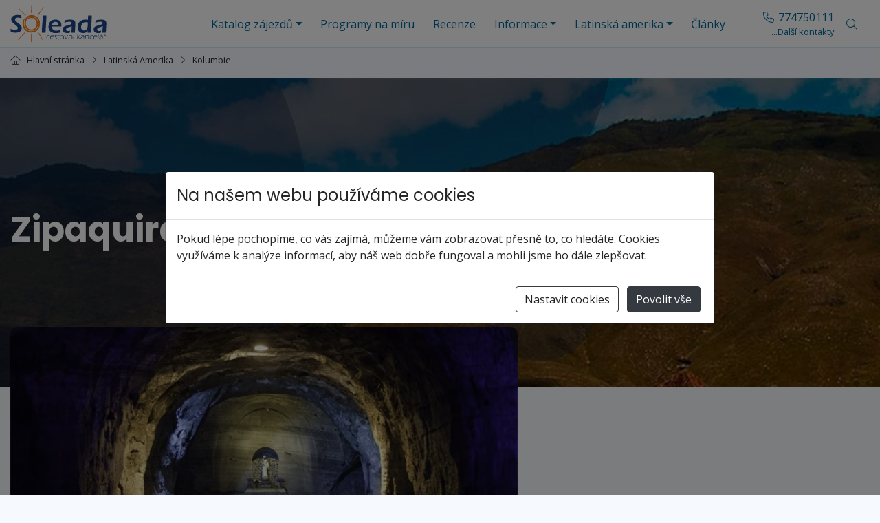

--- FILE ---
content_type: text/html; charset=utf-8
request_url: https://www.soleada.cz/latinska-amerika/kolumbie/zipaquira.html
body_size: 62598
content:
<!doctype html>


<html lang="cs">
<head id="ctl00_Head1"><meta charset="utf-8" /><meta http-equiv="X-UA-Compatible" content="IE=edge" /><meta name="viewport" content="width=device-width, initial-scale=1.0" /><meta name="author" content="SOLEADA s.r.o." />
    <meta name="theme-color" content="#E87D30">
    <link rel="manifest" href="/manifest.json" /><link rel="preconnect" href="https://i.ck.cz" /><link rel='icon' href='/dokumenty/favicons/favicon.ico' type='image/ico'><link rel='icon' href='/dokumenty/favicons/android-chrome-144x144.png' sizes='144x144' type='image/png'><link rel='icon' href='/dokumenty/favicons/android-chrome-192x192.png' sizes='192x192' type='image/png'><link rel='icon' href='/dokumenty/favicons/android-chrome-36x36.png' sizes='36x36' type='image/png'><link rel='icon' href='/dokumenty/favicons/android-chrome-48x48.png' sizes='48x48' type='image/png'><link rel='icon' href='/dokumenty/favicons/android-chrome-72x72.png' sizes='72x72' type='image/png'><link rel='icon' href='/dokumenty/favicons/android-chrome-96x96.png' sizes='96x96' type='image/png'><link rel='apple-touch-icon' href='/dokumenty/favicons/apple-touch-icon-114x114.png' sizes='114x114' type='image/png'><link rel='apple-touch-icon' href='/dokumenty/favicons/apple-touch-icon-120x120.png' sizes='120x120' type='image/png'><link rel='apple-touch-icon' href='/dokumenty/favicons/apple-touch-icon-144x144.png' sizes='144x144' type='image/png'><link rel='apple-touch-icon' href='/dokumenty/favicons/apple-touch-icon-152x152.png' sizes='152x152' type='image/png'><link rel='apple-touch-icon' href='/dokumenty/favicons/apple-touch-icon-180x180.png' sizes='180x180' type='image/png'><link rel='apple-touch-icon' href='/dokumenty/favicons/apple-touch-icon-57x57.png' sizes='57x57' type='image/png'><link rel='apple-touch-icon' href='/dokumenty/favicons/apple-touch-icon-60x60.png' sizes='60x60' type='image/png'><link rel='apple-touch-icon' href='/dokumenty/favicons/apple-touch-icon-72x72.png' sizes='72x72' type='image/png'><link rel='apple-touch-icon' href='/dokumenty/favicons/apple-touch-icon-76x76.png' sizes='76x76' type='image/png'><link rel='apple-touch-icon' href='/dokumenty/favicons/apple-touch-icon-precomposed.png' type='image/png'><link rel='apple-touch-icon' href='/dokumenty/favicons/apple-touch-icon.png' type='image/png'><link rel='icon' href='/dokumenty/favicons/favicon-16x16.png' sizes='16x16' type='image/png'><link rel='icon' href='/dokumenty/favicons/favicon-32x32.png' sizes='32x32' type='image/png'><link rel='icon' href='/dokumenty/favicons/favicon-96x96.png' sizes='96x96' type='image/png'><link rel='icon' href='/dokumenty/favicons/mstile-144x144.png' sizes='144x144' type='image/png'><link rel='icon' href='/dokumenty/favicons/mstile-150x150.png' sizes='150x150' type='image/png'><link rel='icon' href='/dokumenty/favicons/mstile-310x150.png' sizes='310x150' type='image/png'><link rel='icon' href='/dokumenty/favicons/mstile-310x310.png' sizes='310x310' type='image/png'><link rel='icon' href='/dokumenty/favicons/mstile-70x70.png' sizes='70x70' type='image/png'><link rel="manifest" href="/dokumenty/favicons/manifest.json"><link id="cssstyle" href="/designs/soleada-1.4/0722092535/Style/default.c264073,sE87D30,b9389675.css" rel="stylesheet" type="text/css"  />


<style> 
    :root {
  --grnd-top: rgba(252,252,252,0);  /*var(--background-image-lg)*/
  --grnd-bottom: rgba(252,252,252,0);
  --grnd-proc:50%;
  --background-image-md:450px;
  --background-image-lg:450px;
}

.pageImage { background-image:url('https://i.ck.cz/f/85217/31-576-600.webp');}
@media (min-width: 576px)  {.pageImage { background-image:url('https://i.ck.cz/f/85217/31-768-600.webp');   }}
@media (min-width: 768px)  {.pageImage { background-image:url('https://i.ck.cz/f/85217/31-992-450.webp');  }}
@media (min-width: 992px)  {.pageImage { background-image:url('https://i.ck.cz/f/85217/31-1200-450.webp'); }}
@media (min-width: 1200px) {.pageImage { background-image:url('https://i.ck.cz/f/85217/31-1400-450.webp'); }}
@media (min-width: 1400px) {.pageImage { background-image:url('https://i.ck.cz/f/85217/31-1920-450.webp');  }}
@media (min-width: 1920px) {.pageImage { background-image:url('https://i.ck.cz/f/85217/31-2400-450.webp');  }}
@media (min-width: 2400px) {.pageImage { background-image:url('https://i.ck.cz/f/85217/31-3200-450.webp'); }}

@media (max-width: 480px) and (min-resolution: 192dpi) {                        .pageImage { background-image:url('https://i.ck.cz/f/85217/31-960-450.webp'); }}
@media (min-width: 481px) and (max-width: 768px) and (min-resolution: 192dpi) { .pageImage { background-image:url('https://i.ck.cz/f/85217/31-1536-450.webp');  }}
@media (min-width: 769px) and (max-width: 1024px) and (min-resolution: 192dpi){ .pageImage { background-image:url('https://i.ck.cz/f/85217/31-2048-450.webp');  }}

</style>


<script async src="https://www.googletagmanager.com/gtag/js?id=G-R7GLEBL71S"></script><script>window.dataLayer = window.dataLayer || [];function gtag(){window.dataLayer.push(arguments);}gtag('consent', 'default', {'ad_storage': 'denied', 'ad_user_data': 'denied', 'ad_personalization': 'denied', 'analytics_storage': 'denied'});gtag('js', new Date());gtag('set', { 'cookie_flags': 'secure;samesite=none'});gtag('config', 'G-R7GLEBL71S');gtag('event', 'view_item_list',{'items': [{'id':'344961', 'name':'Utajené skvosty Kolumbie', 'price':114144, 'category':'Kolumbie', 'brand':'4387: SOLEADA s.r.o.', 'list_name':'Destinace', 'list_position':'1'}]});</script><meta property="og:title" content="Zipaquirá" /><meta property="og:description" content="Zipaquirá je městem v Kolumbii v části Cundinamarca. Město se nachází 50 km severně od Bogoty. Je hlavním městem provincie a sídlem diecéze." /><meta property="og:type" content="article" /><meta property="og:url" content="https://www.soleada.cz/latinska-amerika/kolumbie/zipaquira.html" /><meta property="og:site_name" content="CK Soleada" /><meta property="og:image" content="https://i.ck.cz/f/85010/56.jpg" /><meta property="og:image:type" content="image/jpeg" /><meta property="og:image:width" content="800" /><meta property="og:image:height" content="533" /><script>window.dataLayer.push({'ecommerce': {'impressions': [{'name':'Utajené skvosty Kolumbie','id':'344961','price':114144,'brand':'4387: SOLEADA s.r.o.','category':'Kolumbie','list':'Destinace','position':1}]}});</script><script>(function(w,d,s,l,i){w[l]=w[l]||[];w[l].push({'gtm.start':new Date().getTime(),event:'gtm.js'});var f=d.getElementsByTagName(s)[0],j=d.createElement(s),dl=l!='dataLayer'?'&l='+l:'';j.async=true;j.src='https://www.googletagmanager.com/gtm.js?id='+i+dl;f.parentNode.insertBefore(j,f);})(window,document,'script','dataLayer','GTM-KZLH2DD6');</script><meta name="redakce" content="MTE5M3wxOTE4MXx6aXBhcXVpcmF8MTYyNHx8QXJ0aWNsZXxDT3xaaXBhcXVpcsOhfGh0dHBzOi8vd3d3LnNvbGVhZGEuY3ovPw" /><title>
	Zipaquirá - CK Soleada
</title><meta name="description" content="Zipaquirá je městem v Kolumbii v části Cundinamarca. Město se nachází 50 km severně od Bogoty. Je hlavním městem provincie a sídlem diecéze." /></head>
<body class="default mistopis __container-fluid" ><noscript><iframe src="https://www.googletagmanager.com/ns.html?id=GTM-KZLH2DD6" height="0" width="0" style="display:none;visibility:hidden"></iframe></noscript>    
    

<div class="position-relative z-index-999">
    <!-- Navbar -->
    

<!-- desktop hlavicka -->
<header id="ctl02_ctl00_ctl00_ctl00_logoholder" class=" hidden-print w-100 zmen-barvu holder-logo-horizontal">
    <div id="myTop" class="navbar-transparent ">
        <div class="container-xxl __container-xxl">
        <div class="row xx-m-0 justify-content-between align-items-center navbar-expand-lg navbar-bacground-color">
            <div class="col d-lg-none">
                <button  class="__btn-toparea navbar-toggler __color-men " type="button" data-toggle="modal" data-target="#MenuModal"><i class="fa fa-bars" aria-hidden="true"></i><span class="sr-only">Menu</span></button>
            </div>
        <div class="col col-lg-auto ">
            <a class="d-flex align-items-center justify-content-center __color-men" href="/">
                
                <div class="comp comp-template-logo d-none"><img src="https://i.ck.cz/f/85835/16.png?height=60" alt="CK Soleada" height="60" class="weblogo logo-horizontal"  srcset="https://i.ck.cz/f/85835/16.png?height=60 1x,https://i.ck.cz/f/85835/16.png?height=90 1.5x" /></div>
                
                <div class="__test-logo pt-1 pb-1">
                
    
    
    
    <!--?xml version="1.0" encoding="UTF-8"?--><!-- Creator: CorelDRAW SE --><svg height="37.2731mm" style="shape-rendering:geometricPrecision; text-rendering:geometricPrecision; image-rendering:optimizeQuality; fill-rule:evenodd; clip-rule:evenodd" version="1.1" viewbox="0 0 5623.99 2219.65" width="94.4397mm" xml:space="preserve" xmlns="http://www.w3.org/2000/svg" xmlns:xlink="http://www.w3.org/1999/xlink"> <defs>

</defs> <g id="Vrstva_x0020_1"> <metadata id="CorelCorpID_0Corel-Layer"/> <g id="logo_soleada.eps"> <path class="fil0" d="M2105.69 627.89c0,92.79 -3.78,200.2 -11.34,322.22 -7.56,122 -15.38,248.07 -23.45,378.15 -8.07,130.05 -12.11,233.45 -12.11,310.08l-219.32 -0.02c0,-103.83 4.03,-213.76 12.1,-329.72 8.07,-115.96 16.64,-235.97 25.71,-360 9.08,-124.06 13.61,-230.92 13.61,-320.67l214.79 -0.03zm818.32 842.53l-27.23 155.8c-32.27,8.09 -70.59,15.15 -114.96,21.2 -44.37,6.03 -87.73,9.08 -130.08,9.08 -113.95,-0.03 -207.23,-23.7 -279.83,-71.09 -94.79,-62.55 -142.18,-160.85 -142.18,-294.96 0,-134.13 36.55,-238.24 109.66,-312.35 73.11,-74.15 173.19,-111.18 300.25,-111.18 110.93,-0.04 196.89,27.98 257.9,83.95 61.01,55.92 91.51,133.35 91.51,232.18 0,26.21 -0.51,45.38 -1.51,57.48 -3.03,16.11 -4.54,27.73 -4.54,34.78l-544.54 -0.02c0,80.7 21.18,141.2 63.53,181.54 42.35,40.32 99.33,60.5 170.92,60.5 42.35,-0.02 86.72,-5.04 133.11,-15.13 21.18,-4.03 60.5,-14.61 117.98,-31.78zm-133.11 -299.5c0,-66.56 -15.13,-113.92 -45.38,-142.16 -25.21,-23.21 -62.52,-34.78 -111.93,-34.78 -43.36,-0.04 -82.19,13.61 -116.47,40.84 -40.33,32.25 -64.54,77.65 -72.6,136.13l346.38 -0.02zm390.25 -258.67c52.43,-13.08 106.89,-23.91 163.36,-32.48 56.47,-8.59 110.42,-12.86 161.85,-12.86 89.75,-0.04 159.83,14.12 210.25,42.35 58.49,33.24 87.73,85.21 87.73,155.8 0,62.5 -2.52,133.61 -7.56,213.28 -12.1,190.56 -18.15,310.58 -18.15,359.99l-210.25 -0.02c8.07,-86.72 14.12,-159.05 18.15,-217.03 4.03,-58 6.05,-115.71 6.05,-173.19 -12.1,12.07 -76.64,36.81 -193.61,74.11 -91.76,29.25 -137.65,70.59 -137.65,124.04 0,31.23 11.34,53.94 34.03,68.07 22.69,14.12 51.68,21.18 86.97,21.18 27.23,-0.02 51.18,-2.27 71.85,-6.81 20.67,-4.57 38.07,-10.34 52.18,-17.4l-37.81 133.09c-23.2,3.02 -49.41,5.82 -78.66,8.34 -29.25,2.5 -48.4,3.79 -57.48,3.79 -91.76,-0.03 -160.09,-19.42 -204.96,-58.24 -44.87,-38.82 -67.31,-90.51 -67.31,-155.04 0,-86.74 45.88,-151.77 137.65,-195.13 21.18,-10.08 106.39,-35.3 255.63,-75.63 92.77,-25.22 139.16,-59 139.16,-101.35 0,-28.25 -12.61,-48.65 -37.81,-61.26 -25.21,-12.62 -58.99,-18.91 -101.34,-18.91 -48.4,-0.03 -99.83,6.06 -154.28,18.16 -54.45,12.06 -100.84,26.71 -139.16,43.86l21.18 -140.71zm1589.74 -284.36c0,95.82 -4.03,203.73 -12.1,323.73 -8.05,119.98 -16.13,240 -24.2,360 -8.05,120 -12.1,228.91 -12.1,326.72l-198.15 -0.02 9.08 -117.98c-39.33,50.45 -84.2,86.75 -134.62,108.93 -41.35,18.13 -88.74,27.23 -142.18,27.23 -97.81,-0.03 -176.47,-34.29 -235.97,-102.86 -55.46,-64.54 -83.19,-144.7 -83.19,-240.5 0,-145.23 45.38,-257.65 136.13,-337.3 82.69,-72.65 190.59,-108.91 323.7,-108.91 52.43,-0.04 102.86,5.04 151.26,15.12 0,-30.29 1.01,-78.9 3.03,-145.97 2.02,-67.08 3.03,-103.1 3.03,-108.15l216.3 -0.03zm-231.43 405.38c-35.3,-12.11 -69.58,-18.12 -102.86,-18.12 -96.81,-0.03 -170.92,29.75 -222.35,89.24 -45.38,52.42 -68.07,117.98 -68.07,196.64 0,66.53 16.89,117.73 50.67,153.52 33.78,35.78 78.4,53.7 133.86,53.7 55.46,-0.02 99.83,-21.18 133.11,-63.54 33.28,-42.38 54.45,-99.83 63.53,-172.43 4.03,-33.3 7.06,-71.35 9.08,-114.2 2.02,-42.88 3.03,-84.46 3.03,-124.83zm461.34 -121.01c52.46,-13.08 106.89,-23.91 163.36,-32.48 56.47,-8.59 110.42,-12.86 161.85,-12.86 89.75,-0.04 159.83,14.12 210.25,42.35 58.51,33.24 87.73,85.21 87.73,155.8 0,62.5 -2.52,133.61 -7.56,213.28 -12.1,190.56 -18.15,310.58 -18.15,359.99l-210.25 -0.02c8.07,-86.72 14.12,-159.05 18.15,-217.03 4.03,-58 6.05,-115.71 6.05,-173.19 -12.1,12.07 -76.64,36.81 -193.61,74.11 -91.76,29.25 -137.65,70.59 -137.65,124.04 0,31.23 11.34,53.94 34.03,68.07 22.69,14.12 51.68,21.18 86.97,21.18 27.23,-0.02 51.18,-2.27 71.85,-6.81 20.67,-4.57 38.07,-10.34 52.18,-17.4l-37.81 133.09c-23.17,3.02 -49.41,5.82 -78.66,8.34 -29.22,2.5 -48.4,3.79 -57.48,3.79 -91.76,-0.03 -160.09,-19.42 -204.96,-58.24 -44.87,-38.82 -67.31,-90.51 -67.31,-155.04 0,-86.74 45.88,-151.77 137.65,-195.13 21.18,-10.08 106.39,-35.3 255.63,-75.63 92.77,-25.22 139.16,-59 139.16,-101.35 0,-28.25 -12.61,-48.65 -37.81,-61.26 -25.21,-12.62 -58.99,-18.91 -101.34,-18.91 -48.4,-0.03 -99.83,6.06 -154.28,18.16 -54.45,12.06 -100.84,26.71 -139.16,43.86l21.18 -140.71z"></path> <path class="fil0" d="M629.25 612.27l15.13 176.98c-81.68,-27.23 -151.77,-40.83 -210.26,-40.83 -56.46,-0.02 -99.83,13.61 -130.08,40.85 -24.2,22.17 -36.3,46.89 -36.3,74.12 0,41.31 33.28,88.74 99.83,142.18 62.53,50.39 125.05,100.84 187.57,151.26 68.58,67.55 102.86,135.13 102.86,202.69 0,94.78 -36.3,165.37 -108.91,211.76 -62.52,40.33 -148.24,60.5 -257.15,60.5 -44.36,-0.02 -90.5,-3.53 -138.4,-10.58 -47.9,-7.09 -94.03,-16.64 -138.4,-28.74l-15.13 -186.07c54.46,22.19 103.37,38.6 146.73,49.18 43.37,10.56 82.19,15.88 116.47,15.88 57.47,-0.02 100.84,-12.6 130.08,-37.81 25.21,-21.19 37.81,-46.89 37.81,-77.14 0,-40.36 -33.78,-88.74 -101.35,-145.22 -63.52,-52.47 -126.55,-104.87 -189.07,-157.3 -68.57,-69.6 -102.86,-140.17 -102.86,-211.77 0,-83.71 40.33,-146.72 121.01,-189.07 70.59,-37.34 163.36,-55.97 278.32,-55.97 62.53,-0.02 126.55,5.05 192.1,15.11z"></path> <path class="fil1" d="M1224.53 599.15c148.91,0 269.85,46.5 362.79,139.46 92.95,92.94 139.43,213.88 139.43,362.8 0,155.71 -46.72,281.77 -140.17,378.13 -93.42,96.34 -211.2,144.53 -353.3,144.53l-24.83 -0.01c-148.91,0 -268.39,-47.68 -358.42,-142.82 -90.03,-95.16 -135.04,-222.41 -135.04,-381.54 0.01,-88.83 20.43,-169.85 61.31,-243.09 35.05,-63.52 80.3,-112.9 135.78,-147.94 -39.9,52.79 -70.07,106.82 -90.51,161.81 -20.44,55.22 -30.66,114.62 -30.66,178.12 0,8.74 0,17.52 0,26.29 0,8.74 0,17.28 0,25.07 0,129.67 39.66,236.27 118.74,319.24 79.1,82.95 180.08,124.58 303.19,124.58 130.91,-0.02 237.25,-42.82 319.25,-128.47 78.11,-80.82 117.28,-180.56 117.28,-299.3 0,-120.72 -36.49,-222.89 -109.5,-306.59 -75.91,-86.65 -171.3,-129.93 -286.14,-129.93 -107.07,-0.03 -192.24,38.68 -255.51,116.07 -63.25,77.36 -94.89,175.44 -94.89,294.19 0.01,97.31 27.24,179.57 81.76,246.73 58.39,72 135.28,108.04 230.68,108.04 95.39,-0.02 172.52,-30.91 231.4,-92.71 58.88,-61.81 88.32,-137.48 88.32,-227.02 0.01,-101.25 -27.73,-185.42 -83.21,-252.58 -55.48,-67.19 -128.48,-100.74 -218.99,-100.74 -73.97,-0.02 -133.84,15.57 -179.58,46.71 -33.09,22.37 -69.1,62.78 -108.04,121.18 17.52,-72.03 52.32,-128.48 104.39,-169.35 52.08,-40.91 113.14,-61.32 183.23,-61.32 108.04,-0.02 199.28,36.25 273.74,108.77 74.46,72.49 111.68,167.16 111.68,283.96 0.01,114.83 -37.22,212.91 -111.68,294.18 -74.46,81.26 -171.55,121.91 -291.26,121.91 -117.78,-0.01 -213.65,-43.32 -287.62,-129.93 -70.07,-81.78 -105.11,-182.02 -105.11,-300.76 0.01,-146.01 36.98,-263.76 110.96,-353.31 73.97,-89.55 170.81,-134.31 290.54,-134.34z"></path> <path class="fil1" d="M1200.54 366.84c-0.06,0.26 -0.13,0.54 -0.19,0.79 -0.17,0.76 -0.35,1.62 -0.45,2.47 -0.09,0.71 -0.15,1.55 -0.15,2.36 0.01,0.85 0.08,1.78 0.18,2.69 0.12,1.11 0.3,2.29 0.49,3.44 0.62,3.58 1.35,7.23 2.02,10.87 0.76,4.04 1.21,8.21 1.29,12.37 0.07,3.6 -0.13,7.24 -0.37,10.9 -0.24,3.6 -0.53,7.32 -0.61,10.98 -0.07,4.17 0.09,8.4 0.6,12.61 0.64,5.36 1.49,10.77 1.89,16.25 0.32,4.26 1.19,8.61 2.23,12.82 1.08,4.31 2.41,8.76 4.14,12.93 0.6,1.41 1.32,2.97 2.22,4.26 0.42,0.57 1.21,1.6 2.01,1.57 0.91,-0.06 1.38,-1.37 1.58,-2.01 0.66,-2.1 0.8,-4.41 0.92,-6.5 0.08,-1.57 -0.06,-3.17 -0.2,-4.68 -0.19,-2.1 -0.45,-4.17 -0.73,-6.22 -0.51,-3.86 -1.14,-7.73 -1.61,-11.56 -0.01,-0.18 -0.02,-0.32 -0.02,-0.46 0.01,-0.16 0.01,-0.26 0.01,-0.36 0.02,-0.14 0.04,-0.23 0.06,-0.27 0.03,-0.09 0.07,-0.15 0.09,-0.17 0.21,-0.27 0.5,-0.17 0.71,-0.1 0.72,0.23 1.38,0.75 2.12,0.92 0.35,0.07 0.68,0.01 0.9,-0.2 0.17,-0.18 0.26,-0.38 0.3,-0.54 0.11,-0.35 0.15,-0.64 0.17,-0.92 0.03,-0.48 0.01,-0.96 -0.01,-1.38 -0.05,-0.69 -0.13,-1.32 -0.22,-1.93 -0.29,-1.99 -0.76,-3.9 -1.19,-5.79 -1.63,-7.23 -2.23,-14.82 -2.81,-22.16 -0.86,-10.79 -1.36,-21.56 -1.67,-32.32 -0.29,-10.69 -0.39,-21.32 -0.11,-31.92 0.11,-4.2 0.3,-8.38 0.66,-12.5 0.24,-2.86 0.55,-5.69 1.19,-8.43 0.07,-0.36 0.1,-0.6 0.12,-0.88 0.05,-0.5 0.07,-0.98 0.08,-1.41 0.04,-1.35 0.04,-2.65 0.04,-3.92 0,-3.09 -0.03,-6.09 -0.02,-9.09 0.01,-1.15 0.04,-2.27 0.1,-3.36 0.02,-0.37 0.05,-0.7 0.1,-0.98 0.02,-0.12 0.07,-0.22 0.08,-0.26 0.04,-0.09 0.04,-0.1 0.08,-0.1 0.06,-0.03 0.07,0.04 0.1,0.08 0.04,0.03 0.1,0.19 0.12,0.28 0.13,0.36 0.21,0.8 0.3,1.21 0.35,1.75 0.63,3.6 0.85,5.41 1.74,13.41 2.15,27.11 2.2,40.69 0.04,7.18 -0.13,14.44 -0.57,21.68 -0.33,5.54 -0.82,11.17 -1.86,16.71 -0.17,0.88 -0.27,1.87 -0.32,2.85 -0.04,1.11 -0.05,2.3 0,3.5 0.12,2.85 0.41,5.8 0.76,8.69 0.91,7.33 2.15,14.69 3.26,22.05 1.21,8.05 2.34,16.16 2.99,24.33 0.32,3.79 0.48,7.71 0.44,11.56 -0.01,3.41 -0.25,6.89 -0.76,10.36 -0.11,0.8 -0.2,1.69 -0.2,2.57 -0.01,0.94 0.04,1.98 0.11,2.97 0.19,2.16 0.51,4.41 0.95,6.63 0.83,4.24 1.97,8.52 3.45,12.66 0.49,1.38 1.05,2.78 1.77,4.09 0.19,0.33 0.43,0.75 0.73,1.05 0.14,0.13 0.39,0.32 0.57,0.24 0.11,-0.06 0.19,-0.2 0.21,-0.24 0.09,-0.18 0.13,-0.35 0.14,-0.48 0.05,-0.28 0.08,-0.52 0.08,-0.74 0.02,-0.4 0.02,-0.69 0.02,-1.02 -0.06,-2.45 -0.41,-4.87 -0.76,-7.22 -0.61,-4.13 -1.26,-8.25 -1.39,-12.35 -0.02,-0.59 -0.02,-1.11 0.02,-1.61 0.02,-0.43 0.07,-0.81 0.14,-1.17 0.1,-0.44 0.31,-1.07 0.62,-1.29 1.67,-1.25 3.23,0.02 5.26,-2.14 0.39,-0.43 0.74,-0.91 1.17,-1.17 0.11,-0.08 0.23,-0.1 0.3,-0.07 0.05,0 0.08,0.06 0.1,0.09 0.03,0.04 0.05,0.08 0.05,0.17 0.02,0.04 0.04,0.15 0.04,0.26 0,0.05 0.01,0.2 0.01,0.33 -0.01,0.28 -0.03,0.55 -0.07,0.88 -0.09,0.85 -0.22,1.71 -0.33,2.6 -0.35,2.67 -0.64,5.43 -0.75,8.18 -0.14,3.76 -0.01,7.61 0.48,11.4 0.63,4.71 1.57,9.48 3.36,13.95 1.13,2.79 2.63,5.37 4.12,8.02 1.51,2.66 2.66,5.32 3.41,8.34 0.51,1.99 0.8,4.14 0.98,6.25 0.24,2.83 0.28,5.73 0.24,8.66 0,0.3 0.01,0.69 0.04,1.07 0.04,0.3 0.08,0.7 0.14,1.07 0.12,0.65 0.31,1.39 0.55,2.08 0.42,1.17 1,2.42 1.74,3.48 0.43,0.57 1.08,1.45 1.81,1.65 0.27,0.07 0.49,-0.03 0.62,-0.2 0.12,-0.17 0.17,-0.29 0.2,-0.41 0.07,-0.28 0.1,-0.46 0.11,-0.65 0.04,-0.68 -0.01,-1.31 -0.04,-1.91 -0.07,-1.12 -0.15,-2.17 -0.23,-3.22 -0.27,-3.26 -0.62,-6.41 -0.96,-9.59 -0.93,-8.78 -1.95,-17.54 -2.95,-26.26 -0.94,-8.4 -1.94,-16.77 -2.79,-25.14 -0.27,-2.76 -0.56,-5.49 -0.74,-8.21 -0.05,-0.82 -0.11,-1.55 -0.11,-2.32 0,-0.25 0.01,-0.46 0.03,-0.62 0,-0.13 0.02,-0.13 0.04,-0.17 0.01,-0.04 0.03,-0.07 0.05,-0.07 1.58,-0.62 1.59,-1.32 2.48,-2.34 0.01,-0.02 0.04,-0.01 0.04,-0.01 0.02,-0.01 0.03,0.02 0.03,0.03 0,-0.01 0.01,0.04 0.01,0.08 0,0 0.02,0.07 0.02,0.13 0.02,0.3 0.02,0.7 0.04,1.07 0.05,1.84 0.11,3.77 0.23,5.67 0.75,10.75 2.55,21.62 5.13,32.13 1.01,4.16 2.25,8.59 4.2,12.44 0.5,0.99 1.26,2.27 2.22,2.91 0.8,0.5 1.52,0.37 2.17,-0.22 0.45,-0.43 0.68,-1.13 0.82,-1.64 0.27,-0.98 0.4,-1.97 0.48,-2.91 0.27,-3.03 0.23,-6.03 0.12,-9.01 -0.32,-8.78 -1.17,-17.48 -2.04,-26.18 -0.94,-9.44 -2.01,-18.87 -2.92,-28.29 -0.63,-6.62 -1.36,-13.32 -1.24,-19.93 0.51,-26.7 -3.73,-53.04 -2.78,-79.66 0.32,-8.8 0.02,-17.32 -0.71,-26.06 -0.74,-8.87 -1.7,-17.68 -2.07,-26.49 -0.34,-8.2 -0.18,-16.37 -0.3,-24.5 -0.07,-4.93 -0.17,-9.8 -0.38,-14.63 -0.07,-1.64 -0.15,-3.23 -0.31,-4.79 -0.05,-0.53 -0.11,-0.95 -0.2,-1.38 -0.02,-0.16 -0.07,-0.28 -0.11,-0.38 -0.01,-0.11 -0.06,-0.15 -0.11,-0.17 -0.11,-0.05 -0.24,-0.01 -0.35,0.14 -0.13,0.14 -0.21,0.44 -0.27,0.7 -0.21,0.88 -0.32,1.92 -0.37,2.91 -0.21,3.58 -0.18,7.29 -0.12,10.95 0.2,11.55 0.74,23.15 1.21,34.73 0.5,12.35 1.04,24.78 1.21,37.21 0.08,4.64 0.08,9.31 -0.11,14.04 -0.07,1.59 -0.17,3.26 -0.36,4.91 -0.12,1.01 -0.28,2.12 -0.62,3.15 -0.01,-0.01 -0.02,0.11 -0.08,0.15 -0.02,0.02 -0.06,0 -0.09,-0.01 -0.02,-0.08 -0.08,-0.16 -0.08,-0.18 -0.05,-0.15 -0.08,-0.24 -0.1,-0.33 -0.2,-0.96 -0.3,-1.9 -0.4,-2.81 -0.4,-3.85 -0.68,-7.74 -0.93,-11.57 -0.82,-12.62 -1.47,-25.21 -2.11,-37.79 -0.67,-13.36 -1.32,-26.67 -2.02,-39.97 -0.24,-4.78 -0.51,-9.55 -0.82,-14.28 -0.14,-2.31 -0.2,-4.76 -0.59,-7 -0.15,-0.99 -0.29,-1.91 -0.33,-2.86 -0.02,-0.8 0.02,-1.56 0.12,-2.3 0.18,-1.37 0.59,-2.54 0.99,-3.78 0.15,-0.47 0.21,-0.89 0.26,-1.3 0.1,-0.78 0.15,-1.49 0.2,-2.18 0.15,-2.31 0.21,-4.55 0.26,-6.77 0.14,-7.21 0.11,-14.38 0.04,-21.52 -0.21,-20.84 -0.72,-41.61 -1.3,-62.38 -0.93,-33.5 -2.18,-66.97 -3.29,-100.39 -0.35,-10.48 0.08,-20.93 -0.2,-31.34 -0.07,-2.78 -0.21,-5.55 -0.42,-8.26 -0.17,-2.2 -0.4,-4.35 -0.84,-6.45 -0.23,-1.2 -0.57,-2.73 -1.35,-3.63 -0.64,-0.8 -1.32,-0.51 -1.99,0.13 -0.05,0 -0.12,0.23 -0.15,0.36 -0.05,0.21 -0.11,0.48 -0.15,0.76 -0.13,0.84 -0.24,1.76 -0.32,2.67 -0.28,2.96 -0.5,6.03 -0.7,9.08 -0.57,8.89 -1.04,17.82 -1.46,26.76l-1.67 37.71c-0.16,-21.39 0.71,-42.61 -0.23,-63.93 -0.26,-6.03 0.25,-11.85 0.4,-17.78 0.03,-1.01 0,-1.93 -0.1,-2.88 -0.08,-0.8 -0.24,-1.55 -0.51,-2.25 -0.25,-0.65 -0.62,-1.2 -1.1,-1.64 -0.52,-0.52 -1.17,-0.84 -1.87,-1.07 -0.23,-0.06 -0.46,0.02 -0.64,0.26 -0.21,0.25 -0.41,0.69 -0.52,1.09 -0.39,1.26 -0.58,2.73 -0.72,4.1 -0.38,3.85 -0.5,7.8 -0.58,11.73 -0.04,2.75 0.02,5.56 -0.2,8.36 0,0.06 -0.02,0.21 -0.04,0.33 0,0 -0.01,0.07 -0.02,0.08 0,-0.02 -0.02,0.02 -0.02,0.02 -0.02,-0.02 -0.04,-0.02 -0.04,-0.02 -0.01,-0.08 -0.02,-0.08 -0.03,-0.1 -0.03,-0.17 -0.07,-0.3 -0.08,-0.4 -0.23,-1.51 -0.36,-3.07 -0.51,-4.56 -0.1,-1.07 -0.21,-2.06 -0.43,-3.03 -0.05,-0.33 -0.14,-0.57 -0.24,-0.8 -0.05,-0.13 -0.14,-0.29 -0.25,-0.34 -0.2,-0.14 -0.4,0.15 -0.52,0.36 -0.21,0.38 -0.39,0.99 -0.52,1.49 -0.73,2.88 -1.23,5.98 -1.58,9.01 -4.97,42.39 -5.19,84.88 -5.57,127.56l-3.32 42.41c-0.96,-32.92 -2.26,-65.88 0.61,-98.71 0.99,-11.3 1.57,-22.63 2.18,-33.91 0.39,-7.02 0.74,-13.95 0.96,-20.9 0.08,-2.4 0.14,-4.71 0.12,-7.02 0,-0.73 -0.02,-1.45 -0.07,-2.12 -0.01,-0.23 -0.05,-0.44 -0.08,-0.63 -0.01,-0.13 -0.04,-0.17 -0.05,-0.21 -0.01,-0.07 -0.04,-0.11 -0.06,-0.13 -0.01,-0.04 -0.02,-0.04 -0.07,-0.02 -0.04,0 -0.05,0.07 -0.07,0.08 -0.06,0.13 -0.13,0.38 -0.16,0.57 -0.15,0.76 -0.26,1.64 -0.36,2.48 -0.35,3.13 -0.63,6.32 -0.87,9.52 -0.79,10.12 -1.43,20.3 -2.01,30.48 -0.97,17.06 -2.56,34.75 -2.31,51.86 0.51,33.53 -2.79,66.23 -4.68,99.67 -1.29,22.67 -1.47,45.49 -1.24,68.28 0.21,20.35 -0.49,40.66 -2.8,60.98 -0.33,2.97 -0.88,5.97 -1.2,8.99zm23.52 -37.26c0.3,56.08 -3,-32.4 -3.67,-50.62 -0.01,-0.58 0,-1.1 0.05,-1.6 0.04,-0.4 0.11,-0.72 0.23,-1.02 0.17,-0.43 0.43,-0.71 0.77,-0.93 0.33,-0.2 0.61,-0.35 0.81,-0.59 0.15,-0.2 0.25,-0.43 0.29,-0.59 0.1,-0.39 0.12,-0.71 0.13,-1.02l1.39 56.38zm-0.67 -143.32c0.54,17.58 0.08,35.47 -0.14,53.1 -0.09,7.87 -0.04,15.99 -0.8,23.89 -0.02,0.3 -0.08,0.67 -0.15,1.05 -0.02,0.08 -0.04,0.18 -0.08,0.32 -0.01,0.02 -0.02,0.1 -0.09,0.15 -0.04,0.01 -0.08,0.02 -0.1,-0.01 -0.05,-0.07 -0.07,-0.13 -0.09,-0.17 -0.09,-0.3 -0.17,-0.58 -0.2,-0.86 -0.6,-3.73 -0.77,-7.58 -0.99,-11.28 -0.15,-2.43 -0.13,-4.88 0,-7.26 0.13,-2.19 0.37,-4.32 0.59,-6.4 0.24,-2.21 0.46,-4.32 0.56,-6.46 0.13,-2.52 0.04,-4.97 -0.08,-7.43 -0.85,-16.95 -2.02,-39.82 0.54,-56.35 0.42,-2.76 0.3,5.62 0.5,9.44 0.09,1.79 0.2,3.64 0.31,5.51 0.04,0.61 0.08,1.22 0.13,1.89 0.02,0.19 0.02,0.36 0.05,0.59 0.01,0.08 0.02,0.21 0.05,0.3zm13.2 49.5c0,0 -0.01,0.02 -0.01,0.03 -0.05,0.1 -0.09,0.32 -0.11,0.5 -0.08,0.72 -0.11,1.52 -0.13,2.32 -0.05,2.6 -0.04,5.32 -0.01,7.97 0.06,4.51 0.1,9.11 0.33,13.68 0.22,4.31 0.46,8.68 0.46,13.07 0,1.02 -0.01,2.14 -0.09,3.23 -0.02,0.23 -0.06,0.57 -0.11,0.89 -0.01,0.09 -0.06,0.32 -0.15,0.46 -0.01,0 -0.1,0.11 -0.18,0.05 -0.1,-0.09 -0.18,-0.24 -0.21,-0.33 -0.23,-0.58 -0.38,-1.14 -0.5,-1.69 -0.48,-2.21 -0.82,-4.37 -1.12,-6.56 -0.86,-6.38 -1.46,-12.81 -1.73,-19.19 -0.11,-2.95 -0.15,-5.85 0,-8.74 0.07,-1.14 0.18,-2.25 0.35,-3.32 0.13,-0.8 0.32,-1.59 0.63,-2.27 0.15,-0.33 0.43,-0.51 0.7,-0.55 0.32,-0.08 0.66,0.01 0.92,0.08 0.29,0.04 0.55,0.2 0.79,0.3 0.07,0.02 0.13,0.06 0.17,0.07zm0.14 0.05l0 0zm0 0l0 0z"></path> <path class="fil1" d="M1241.38 538.27c0.07,-0.35 0.14,-0.68 0.2,-0.96 3.01,7.99 2.47,16.87 4.98,25.09 0.41,1.34 0.89,2.65 1.24,4.04 0.11,0.36 0.21,0.85 0.29,1.26 0.04,0.13 0.05,0.28 0.07,0.47 0.02,0.08 0.03,0.21 0.03,0.36 0.01,0.03 -0.01,0.16 -0.03,0.25 0,0.01 -0.01,0.09 -0.05,0.17 -0.02,0 -0.13,0.1 -0.23,0.07 -0.27,-0.15 -0.6,-0.55 -0.77,-0.78 -0.87,-1.24 -1.57,-2.63 -2.17,-3.97 -0.69,-1.58 -1.32,-3.24 -1.64,-4.91 -0.86,-4.48 -1.9,-8.92 -2.65,-13.37 -0.18,-1.11 -0.33,-2.17 -0.43,-3.22 -0.09,-0.88 -0.14,-1.72 -0.1,-2.58 0.01,-0.35 0.05,-0.66 0.1,-0.93 0.06,-0.27 0.14,-0.49 0.24,-0.66 0.26,-0.4 0.57,-0.44 0.93,-0.34z"></path> <path class="fil1" d="M1234.92 512.74c0.62,1.77 1.25,3.67 1.74,5.51 0.14,0.51 0.26,1.04 0.35,1.6 0.04,0.12 0.07,0.36 0.08,0.54 0.01,0.08 0.01,0.24 0.01,0.38 0,0.04 -0.01,0.15 -0.04,0.24 0,0.03 -0.05,0.1 -0.1,0.12 -0.09,0.02 -0.23,-0.05 -0.32,-0.13 -0.37,-0.38 -0.71,-0.89 -0.95,-1.33 -0.8,-1.48 -1.44,-3 -1.8,-4.57 -0.08,-0.37 -0.13,-0.67 -0.15,-1.02 0,-0.2 0.01,-0.3 0.02,-0.42 0.02,-0.17 0.05,-0.29 0.07,-0.36 0.08,-0.23 0.22,-0.4 0.37,-0.48 0.23,-0.13 0.48,-0.11 0.68,-0.07 0.03,-0.03 0.05,0.01 0.05,-0.01z"></path> <path class="fil1" d="M1238.45 304.63c0.25,11.43 -0.15,22.91 -0.03,34.38 0.19,17.42 1.59,34.81 2.2,52.29l1.54 56.84c-1.28,-29.33 -3.58,-58.63 -5.54,-87.87 -1.26,-18.96 -1.84,-37.92 -1.54,-56.85 0.02,-1.45 0.07,-2.85 0.21,-4.22 0.04,-0.45 0.11,-0.84 0.18,-1.2 0.06,-0.26 0.14,-0.51 0.23,-0.67 0.08,-0.14 0.18,-0.22 0.26,-0.22 0.11,-0.02 0.21,0.08 0.28,0.15 0.26,0.3 0.46,0.8 0.6,1.19 0.7,1.95 1.19,4.13 1.6,6.19z"></path> <path class="fil1" d="M1237.58 201.69c-0.88,-17.69 -0.43,-35.22 0.07,-52.83 0.53,-18.12 1.41,-36.18 1.5,-54.25 0.02,-2.48 -0.13,-4.94 -0.43,-7.35 -0.19,-1.62 -0.47,-3.3 -0.98,-4.79 -0.11,-0.33 -0.29,-0.77 -0.52,-0.96 -0.06,-0.07 -0.15,-0.08 -0.25,-0.04 -0.05,0 -0.15,0.13 -0.21,0.27 -0.19,0.44 -0.27,1.09 -0.33,1.64 -0.09,1.03 -0.12,2.12 -0.13,3.22 -0.07,11.7 -0.8,23.5 -1.41,35.27 -0.87,17.06 -1.24,34.4 -1.21,51.53 0.01,12.09 0.64,24.36 1.23,36.54 0.9,-2.78 1.79,-5.51 2.68,-8.24z"></path> <path class="fil1" d="M1688.08 445.26c-0.23,0.21 -0.47,0.46 -0.69,0.7 -0.66,0.64 -1.37,1.4 -2.02,2.15 -0.57,0.66 -1.15,1.42 -1.67,2.2 -0.56,0.82 -1.12,1.76 -1.64,2.69 -0.63,1.14 -1.26,2.38 -1.86,3.62 -1.88,3.82 -3.68,7.79 -5.53,11.7 -2.05,4.37 -4.43,8.64 -7.13,12.74 -2.32,3.51 -4.9,6.97 -7.51,10.36 -2.6,3.35 -5.25,6.77 -7.75,10.3 -2.83,3.98 -5.48,8.2 -7.85,12.57 -3.03,5.56 -5.91,11.31 -9.19,16.85 -2.55,4.3 -4.72,9.02 -6.64,13.71 -1.99,4.82 -3.81,9.8 -5.16,14.92 -0.45,1.71 -0.88,3.56 -0.99,5.39 -0.04,0.65 -0.12,2.22 0.61,2.68 0.79,0.48 2.12,-0.61 2.63,-1.04 1.91,-1.69 3.56,-3.84 5.04,-5.79 1.13,-1.5 2.05,-3.08 2.94,-4.64 1.22,-2.15 2.39,-4.32 3.51,-6.45 2.14,-4.08 4.17,-8.16 6.32,-12.14 0.1,-0.2 0.2,-0.35 0.28,-0.47 0.09,-0.18 0.18,-0.26 0.24,-0.33 0.1,-0.13 0.17,-0.19 0.23,-0.23 0.08,-0.07 0.16,-0.11 0.2,-0.12 0.29,-0.12 0.5,0.1 0.64,0.31 0.43,0.65 0.61,1.48 1.13,2.11 0.24,0.26 0.57,0.39 0.88,0.32 0.24,-0.07 0.46,-0.23 0.6,-0.35 0.32,-0.28 0.55,-0.54 0.75,-0.8 0.35,-0.48 0.64,-0.91 0.9,-1.35 0.41,-0.69 0.77,-1.35 1.1,-2 1.06,-2.1 1.95,-4.2 2.85,-6.29 3.45,-8.03 7.99,-15.67 12.34,-23.11 6.41,-10.94 13.14,-21.72 20.01,-32.32 6.78,-10.52 13.76,-20.91 21,-31.04 2.86,-4.04 5.79,-7.94 8.8,-11.74 2.08,-2.63 4.22,-5.2 6.55,-7.49 0.28,-0.27 0.5,-0.54 0.69,-0.78 0.36,-0.48 0.69,-0.91 0.98,-1.32 0.92,-1.28 1.79,-2.54 2.64,-3.77 2.01,-2.96 4.01,-5.96 6,-8.84 0.76,-1.13 1.54,-2.2 2.29,-3.19 0.25,-0.35 0.5,-0.63 0.73,-0.89 0.1,-0.11 0.18,-0.17 0.24,-0.21 0.06,-0.06 0.11,-0.06 0.14,-0.04 0.02,-0.02 0.03,0.06 0.02,0.14 -0.01,0.05 -0.05,0.2 -0.09,0.35 -0.14,0.4 -0.35,0.88 -0.55,1.33 -0.86,1.87 -1.88,3.86 -2.88,5.73 -7.44,13.99 -16.16,27.54 -25.08,40.72 -4.73,6.97 -9.66,13.93 -14.8,20.71 -3.94,5.18 -8.05,10.36 -12.57,15.14 -0.74,0.75 -1.46,1.68 -2.14,2.59 -0.79,1.04 -1.58,2.22 -2.32,3.39 -1.79,2.83 -3.5,5.86 -5.12,8.87 -4.1,7.62 -7.95,15.45 -11.9,23.24 -4.32,8.49 -8.77,17.03 -13.64,25.32 -2.26,3.84 -4.69,7.74 -7.27,11.47 -2.29,3.28 -4.78,6.55 -7.49,9.62 -0.62,0.7 -1.27,1.54 -1.85,2.38 -0.63,0.88 -1.28,1.92 -1.87,2.94 -1.28,2.2 -2.51,4.6 -3.61,6.97 -2.11,4.57 -4.01,9.37 -5.53,14.26 -0.5,1.58 -0.99,3.28 -1.26,4.98 -0.07,0.42 -0.14,0.93 -0.1,1.44 0.02,0.15 0.07,0.52 0.3,0.55 0.13,-0.02 0.28,-0.08 0.33,-0.1 0.2,-0.13 0.33,-0.27 0.43,-0.39 0.21,-0.26 0.42,-0.48 0.57,-0.67 0.25,-0.36 0.49,-0.68 0.69,-0.98 1.56,-2.44 2.88,-4.96 4.15,-7.44 2.21,-4.32 4.44,-8.74 7.02,-12.77 0.35,-0.57 0.73,-1.09 1.07,-1.55 0.3,-0.39 0.61,-0.76 0.89,-1.04 0.35,-0.37 0.92,-0.86 1.36,-0.91 2.08,-0.24 2.61,1.88 5.74,0.94 0.56,-0.2 1.19,-0.47 1.73,-0.48 0.14,-0.01 0.24,0.04 0.3,0.13 0.01,0.02 0.02,0.07 0.01,0.14 0,0.01 -0.02,0.1 -0.07,0.2 -0.01,0.02 -0.08,0.17 -0.13,0.26 -0.05,0.07 -0.12,0.18 -0.23,0.31 -0.17,0.21 -0.4,0.54 -0.63,0.82 -0.61,0.74 -1.31,1.54 -1.99,2.34 -2.05,2.37 -4.12,4.91 -6.03,7.51 -2.61,3.56 -5.04,7.36 -7.13,11.33 -2.6,4.89 -4.97,10.04 -6.48,15.45 -0.91,3.31 -1.38,6.7 -1.92,10.14 -0.52,3.43 -1.36,6.73 -2.71,10.05 -0.91,2.2 -2.09,4.47 -3.32,6.6 -1.67,2.89 -3.58,5.75 -5.53,8.55 -0.2,0.28 -0.44,0.67 -0.66,1.04 -0.19,0.32 -0.41,0.74 -0.59,1.13 -0.34,0.7 -0.66,1.52 -0.92,2.34 -0.42,1.35 -0.78,2.87 -0.87,4.37 -0.04,0.7 -0.11,1.98 0.39,2.63 0.17,0.23 0.43,0.24 0.65,0.17 0.18,-0.08 0.35,-0.2 0.43,-0.29 0.2,-0.2 0.39,-0.41 0.51,-0.58 0.46,-0.61 0.88,-1.28 1.23,-1.86 0.67,-1.11 1.32,-2.22 1.93,-3.26 1.91,-3.29 3.76,-6.59 5.56,-9.85 5.04,-9.08 9.99,-18.13 14.94,-27.16 4.76,-8.73 9.52,-17.39 14.34,-25.99 1.58,-2.85 3.18,-5.65 4.81,-8.38 0.48,-0.8 0.96,-1.58 1.45,-2.32 0.15,-0.24 0.29,-0.42 0.43,-0.58 0.05,-0.07 0.1,-0.11 0.14,-0.15 0.04,-0.05 0.07,-0.04 0.1,-0.04 1.76,0.32 2.2,-0.38 3.58,-0.84 0.04,-0.05 0.01,-0.02 0.03,0.01 0,-0.02 0.01,0.02 0,0.05 -0.01,-0.01 -0.02,0.05 -0.04,0.08 -0.01,0.04 -0.03,0.08 -0.07,0.14 -0.18,0.29 -0.44,0.7 -0.68,1.05 -1.2,1.8 -2.39,3.7 -3.54,5.64 -6.5,10.83 -12.18,22.36 -17.05,34.1 -1.9,4.59 -3.82,9.53 -4.78,14.48 -0.23,1.14 -0.49,2.85 -0.11,4.07 0.32,0.93 0.99,1.23 1.93,1.04 0.67,-0.18 1.33,-0.73 1.76,-1.13 0.86,-0.78 1.64,-1.7 2.32,-2.54 2.21,-2.78 4.18,-5.73 6.05,-8.68 5.54,-8.71 10.62,-17.64 15.63,-26.55 5.47,-9.72 10.83,-19.47 16.31,-29.13 3.84,-6.79 7.68,-13.7 12.15,-20.02 18.03,-25.6 32.03,-53.62 50.39,-78.86 6.06,-8.36 11.48,-16.82 16.63,-25.7 5.25,-9.03 10.3,-18.1 15.82,-26.88 5.1,-8.12 10.68,-16 15.95,-23.93 3.18,-4.84 6.34,-9.59 9.36,-14.41 1.01,-1.63 2.01,-3.23 2.91,-4.82 0.29,-0.52 0.54,-0.99 0.75,-1.45 0.07,-0.19 0.13,-0.3 0.16,-0.43 0.04,-0.12 0.04,-0.19 0.02,-0.22 -0.08,-0.16 -0.22,-0.13 -0.38,-0.06 -0.23,0.07 -0.46,0.3 -0.68,0.52 -0.79,0.74 -1.53,1.7 -2.23,2.61 -2.55,3.36 -4.97,6.98 -7.34,10.55 -7.47,11.3 -14.69,22.87 -21.96,34.38 -7.77,12.27 -15.54,24.61 -23.59,36.79 -3.01,4.51 -6.1,9.11 -9.37,13.56 -1.11,1.48 -2.29,3.06 -3.54,4.56 -0.77,0.91 -1.62,1.89 -2.58,2.7 -0.04,0.02 -0.08,0.09 -0.17,0.1 -0.04,-0.03 -0.07,-0.05 -0.07,-0.07 0.01,-0.1 0.05,-0.19 0.05,-0.23 0.06,-0.18 0.11,-0.28 0.15,-0.38 0.46,-1.05 1.02,-2.03 1.54,-2.96 2.23,-4 4.56,-7.88 6.88,-11.74 7.65,-12.72 15.48,-25.32 23.25,-37.87 8.27,-13.36 16.56,-26.64 24.77,-39.92 2.95,-4.8 5.9,-9.56 8.77,-14.32 1.42,-2.36 2.97,-4.74 4.14,-7.13 0.5,-1.07 1.04,-2.06 1.63,-2.97 0.49,-0.77 1.04,-1.52 1.61,-2.15 1.02,-1.19 2.17,-2.15 3.31,-3.1 0.43,-0.38 0.75,-0.74 1.07,-1.13 0.57,-0.68 1.11,-1.33 1.61,-1.99 1.64,-2.14 3.17,-4.26 4.68,-6.41 4.88,-6.91 9.6,-13.89 14.26,-20.87 13.58,-20.32 26.93,-40.8 40.17,-61.24 21.36,-33.04 42.48,-66.21 63.66,-99.27 6.63,-10.35 13.9,-20.27 20.56,-30.54 1.79,-2.77 3.49,-5.49 5.11,-8.25 1.29,-2.23 2.55,-4.45 3.57,-6.72 0.58,-1.27 1.35,-2.97 1.3,-4.32 -0.02,-1.14 -0.76,-1.24 -1.72,-1.01 -0.07,-0.02 -0.24,0.17 -0.35,0.26 -0.18,0.17 -0.41,0.42 -0.63,0.67 -0.66,0.69 -1.36,1.57 -2.03,2.39 -2.2,2.7 -4.39,5.55 -6.56,8.4 -6.34,8.27 -12.63,16.7 -18.89,25.14l-26.3 35.6c13.97,-20.8 28.76,-40.94 42.06,-62.12 3.75,-5.99 8.04,-11.36 12.09,-17.01 0.66,-0.97 1.29,-1.89 1.81,-2.84 0.45,-0.82 0.85,-1.66 1.07,-2.5 0.21,-0.78 0.29,-1.49 0.18,-2.21 -0.11,-0.77 -0.42,-1.49 -0.83,-2.1 -0.16,-0.25 -0.42,-0.23 -0.69,-0.13 -0.36,0.11 -0.79,0.44 -1.14,0.76 -1.18,0.99 -2.28,2.29 -3.31,3.55 -2.86,3.51 -5.56,7.29 -8.22,11.05 -1.86,2.63 -3.67,5.41 -5.69,8.01 -0.07,0.05 -0.14,0.18 -0.26,0.3 -0.02,0.01 -0.04,0.05 -0.07,0.07 -0.02,-0.01 -0.02,0.02 -0.04,0.01 0,-0.04 0,-0.03 0,-0.05 0.02,-0.08 0.02,-0.08 0.03,-0.13 0.08,-0.2 0.14,-0.31 0.2,-0.43 0.8,-1.63 1.73,-3.17 2.58,-4.69 0.6,-1.1 1.2,-2.14 1.66,-3.22 0.14,-0.34 0.26,-0.61 0.32,-0.88 0.04,-0.21 0.08,-0.4 0.02,-0.49 -0.1,-0.31 -0.48,-0.06 -0.67,0.07 -0.48,0.27 -0.95,0.69 -1.41,1.14 -2.52,2.35 -4.98,5.12 -7.26,7.83 -32.15,38.29 -60.38,79.43 -88.9,120.56l-30.77 39.26c20.96,-32.48 41.71,-65.21 65.77,-95.41 8.28,-10.43 16.26,-21.08 24.21,-31.65 4.94,-6.59 9.83,-13.13 14.59,-19.72 1.63,-2.25 3.25,-4.52 4.75,-6.75 0.49,-0.73 0.93,-1.41 1.33,-2.09 0.14,-0.26 0.27,-0.47 0.36,-0.66 0.05,-0.13 0.09,-0.18 0.1,-0.23 0.03,-0.09 0.04,-0.11 0.04,-0.15 0,-0.05 -0.01,-0.07 -0.04,-0.07 -0.04,-0.02 -0.08,0.02 -0.13,0.05 -0.14,0.08 -0.33,0.27 -0.5,0.46 -0.63,0.61 -1.3,1.43 -1.94,2.19 -2.36,2.81 -4.7,5.78 -7.02,8.74 -7.33,9.33 -14.59,18.88 -21.79,28.42 -12.12,16.03 -25.04,32.18 -36.18,48.99 -21.66,32.67 -46.09,62.69 -69.73,94 -16.07,21.29 -31.28,43.29 -46.15,65.53 -13.27,19.82 -27.27,39.14 -42.61,57.54 -2.23,2.66 -4.64,5.28 -6.9,7.99zm139.54 -138.97c10.95,-17.64 22.93,-34.41 34.99,-51.21 12.39,-17.28 25.08,-34.32 37.09,-51.77 1.64,-2.41 3.17,-4.88 4.5,-7.38 0.9,-1.71 1.79,-3.45 2.36,-5.21 0.12,-0.39 0.28,-0.89 0.21,-1.23 0,-0.13 -0.08,-0.18 -0.17,-0.18 -0.09,-0.04 -0.23,0.05 -0.36,0.14 -0.47,0.32 -0.95,0.91 -1.35,1.41 -0.76,0.93 -1.5,1.99 -2.23,3.04 -7.82,11.33 -16.17,22.33 -24.46,33.42 -12.01,16.03 -23.76,32.65 -35.08,49.28 -8,11.74 -15.58,24.01 -23.15,36.15 2.58,-2.19 5.11,-4.31 7.64,-6.46zm-67.35 100.36c-7.34,11.19 -15.27,22.14 -22.74,33.34 -11.36,17 -21.71,34.68 -32.76,51.98l-36.33 56.03c18.34,-29.2 35.86,-58.94 53.57,-88.42 11.48,-19.11 23.56,-37.84 36.33,-56.03 0.97,-1.39 1.94,-2.73 2.97,-3.98 0.33,-0.4 0.65,-0.76 0.95,-1.06 0.21,-0.22 0.44,-0.41 0.63,-0.52 0.14,-0.11 0.27,-0.13 0.36,-0.07 0.09,0.01 0.13,0.19 0.13,0.31 0.02,0.43 -0.15,1.02 -0.29,1.51 -0.73,2.3 -1.75,4.67 -2.8,6.91zm-28.3 15.97c-37.03,54.84 19.04,-33.25 30.45,-51.2 0.35,-0.55 0.73,-1.08 1.11,-1.52 0.28,-0.35 0.58,-0.65 0.86,-0.86 0.42,-0.34 0.79,-0.45 1.24,-0.46 0.39,-0.03 0.74,0.02 1.06,-0.11 0.26,-0.11 0.48,-0.29 0.63,-0.42 0.31,-0.32 0.57,-0.63 0.78,-0.92l-36.14 55.48zm94.19 -139.4c-11.18,17.37 -23.35,34.43 -35.21,51.42 -5.29,7.57 -10.57,15.46 -16.45,22.71 -0.23,0.27 -0.51,0.61 -0.83,0.93 -0.05,0.04 -0.16,0.17 -0.27,0.25 -0.02,0 -0.08,0.09 -0.17,0.1 -0.04,-0.02 -0.07,-0.02 -0.07,-0.06 0,-0.11 0.02,-0.2 0.03,-0.22 0.09,-0.35 0.26,-0.67 0.4,-0.95 1.98,-4 4.38,-7.78 6.65,-11.51 1.49,-2.48 3.12,-4.82 4.8,-7.04 1.54,-2.04 3.14,-3.97 4.72,-5.88 1.64,-1.99 3.24,-3.95 4.72,-5.95 1.77,-2.41 3.32,-4.8 4.85,-7.26 10.78,-17.38 24.2,-39.3 37.68,-54.35 2.34,-2.64 -3.53,5.72 -5.83,9.44 -1.11,1.78 -2.25,3.65 -3.38,5.51 -0.36,0.58 -0.76,1.26 -1.14,1.91 -0.1,0.15 -0.23,0.38 -0.36,0.62 -0.04,0.05 -0.11,0.18 -0.15,0.32zm-21.89 55.57c-0.01,0 -0.02,0.02 -0.04,0.02 -0.11,0.06 -0.28,0.26 -0.41,0.43 -0.54,0.62 -1.1,1.42 -1.64,2.17 -1.78,2.48 -3.55,5.12 -5.29,7.74 -2.94,4.4 -5.94,8.9 -8.76,13.45 -2.68,4.31 -5.37,8.68 -8.26,12.94 -0.67,1.01 -1.41,2.05 -2.21,3.08 -0.18,0.24 -0.43,0.53 -0.7,0.8 -0.08,0.07 -0.24,0.26 -0.42,0.35 -0.05,-0.01 -0.16,0.04 -0.19,-0.07 -0.03,-0.17 0.02,-0.35 0.04,-0.44 0.17,-0.68 0.46,-1.34 0.71,-1.91 1.04,-2.42 2.23,-4.74 3.42,-7.02 3.51,-6.7 7.27,-13.24 11.27,-19.6 1.83,-2.91 3.75,-5.77 5.78,-8.47 0.79,-1.08 1.64,-2.1 2.48,-3.01 0.62,-0.7 1.31,-1.39 2.02,-1.85 0.32,-0.23 0.64,-0.26 0.93,-0.14 0.3,0.08 0.53,0.36 0.7,0.6 0.17,0.21 0.32,0.48 0.45,0.74 0.02,0.04 0.06,0.12 0.1,0.17zm0.05 0.11l0 0z"></path> <path class="fil1" d="M1608.22 634.98c0.28,-0.32 0.58,-0.58 0.82,-0.82 -2.85,9.55 -9.13,17.75 -12.51,27.2 -0.54,1.49 -1.03,3.06 -1.64,4.63 -0.17,0.41 -0.39,0.93 -0.61,1.4 -0.06,0.12 -0.15,0.31 -0.26,0.49 -0.04,0.06 -0.12,0.21 -0.22,0.36 -0.02,0.04 -0.09,0.14 -0.18,0.24 -0.03,0.02 -0.07,0.09 -0.16,0.13 -0.07,0.01 -0.17,0.02 -0.22,-0.08 -0.18,-0.33 -0.15,-0.89 -0.13,-1.19 0.09,-1.72 0.46,-3.48 0.85,-5.1 0.48,-1.98 1.08,-3.9 1.91,-5.69 2.25,-4.87 4.34,-9.75 6.65,-14.48 0.57,-1.17 1.19,-2.32 1.78,-3.39 0.51,-0.93 1.04,-1.77 1.61,-2.56 0.23,-0.33 0.48,-0.61 0.71,-0.85 0.23,-0.22 0.43,-0.39 0.63,-0.5 0.43,-0.24 0.73,-0.14 0.98,0.21z"></path> <path class="fil1" d="M1619.81 606.51c-0.67,2.1 -1.38,4.24 -2.21,6.35 -0.21,0.55 -0.47,1.14 -0.76,1.75 -0.08,0.15 -0.18,0.36 -0.3,0.57 -0.04,0.07 -0.13,0.24 -0.24,0.38 -0.03,0.04 -0.1,0.13 -0.2,0.21 -0.03,-0.02 -0.09,0.07 -0.15,0.06 -0.11,-0.05 -0.17,-0.21 -0.17,-0.3 -0.08,-0.63 0.02,-1.29 0.1,-1.85 0.3,-1.91 0.81,-3.75 1.54,-5.47 0.15,-0.39 0.38,-0.76 0.56,-1.07 0.1,-0.17 0.2,-0.3 0.3,-0.41 0.1,-0.15 0.19,-0.23 0.29,-0.3 0.2,-0.18 0.42,-0.26 0.61,-0.26 0.26,-0.02 0.46,0.15 0.61,0.32 0.04,0.02 0.02,0.01 0.04,0.02z"></path> <path class="fil1" d="M718.16 505.88c0.18,0.29 0.36,0.64 0.55,0.95 0.5,0.78 1.08,1.67 1.64,2.45 0.53,0.7 1.16,1.46 1.77,2.13 0.7,0.74 1.48,1.51 2.25,2.21 1.01,0.87 2.05,1.79 3.11,2.63 3.33,2.67 6.78,5.38 10.14,8.03 3.82,3 7.43,6.29 10.8,9.83 2.93,3.04 5.69,6.36 8.39,9.67 2.73,3.31 5.43,6.66 8.28,9.89 3.28,3.68 6.77,7.22 10.48,10.49 4.78,4.23 9.69,8.34 14.32,12.77 3.65,3.47 7.73,6.64 11.85,9.57 4.28,3.02 8.73,5.95 13.36,8.4 1.6,0.83 3.32,1.67 5.03,2.19 0.73,0.2 2.17,0.58 2.74,0.01 0.67,-0.66 -0.11,-2.18 -0.42,-2.79 -1.17,-2.25 -2.89,-4.3 -4.49,-6.22 -1.17,-1.41 -2.54,-2.68 -3.86,-3.91 -1.76,-1.67 -3.64,-3.3 -5.49,-4.88 -3.43,-3 -6.96,-5.9 -10.38,-8.91 -0.13,-0.14 -0.27,-0.25 -0.39,-0.38 -0.1,-0.13 -0.19,-0.2 -0.28,-0.31 -0.05,-0.1 -0.12,-0.19 -0.17,-0.27 -0.02,-0.09 -0.07,-0.16 -0.07,-0.22 -0.02,-0.35 0.24,-0.48 0.45,-0.55 0.79,-0.32 1.59,-0.27 2.3,-0.63 0.36,-0.19 0.51,-0.45 0.51,-0.79 0.01,-0.24 -0.12,-0.49 -0.2,-0.67 -0.16,-0.35 -0.39,-0.63 -0.62,-0.91 -0.35,-0.42 -0.73,-0.81 -1.11,-1.19 -0.52,-0.54 -1.13,-1.04 -1.7,-1.52 -1.75,-1.49 -3.62,-2.85 -5.47,-4.2 -6.97,-5.16 -13.45,-11.31 -19.71,-17.26 -9.17,-8.72 -18.17,-17.72 -26.95,-26.8 -8.66,-8.99 -17.22,-18.13 -25.46,-27.49 -3.22,-3.67 -6.42,-7.41 -9.46,-11.23 -2.06,-2.63 -4.09,-5.25 -5.81,-8.09 -0.17,-0.31 -0.4,-0.58 -0.62,-0.84 -0.33,-0.43 -0.7,-0.86 -1.06,-1.27 -0.98,-1.16 -2.04,-2.29 -3.07,-3.41 -2.39,-2.62 -4.87,-5.23 -7.24,-7.84 -0.87,-0.98 -1.78,-1.97 -2.6,-2.95 -0.25,-0.33 -0.49,-0.61 -0.7,-0.92 -0.05,-0.09 -0.12,-0.18 -0.15,-0.28 -0.01,-0.07 -0.03,-0.11 -0.01,-0.14 0.05,-0.08 0.14,0 0.14,0 0.13,0.04 0.21,0.1 0.31,0.17 0.43,0.24 0.8,0.55 1.19,0.85 1.67,1.27 3.35,2.71 4.93,4.1 12.01,10.45 23.17,21.97 33.99,33.66 5.76,6.21 11.4,12.58 16.81,19.1 4.19,5.03 8.28,10.21 11.9,15.67 0.62,0.92 1.3,1.82 2.03,2.67 0.88,1 1.85,2.07 2.79,3.03 2.39,2.37 4.94,4.75 7.49,6.99 6.53,5.73 13.29,11.27 19.93,16.85 7.33,6.12 14.63,12.43 21.58,19.01 3.29,3.11 6.49,6.35 9.52,9.69 2.74,3 5.32,6.15 7.67,9.47 0.57,0.76 1.24,1.61 1.91,2.35 0.77,0.8 1.61,1.7 2.44,2.49 1.91,1.78 3.92,3.5 5.97,5.1 4.03,3.1 8.27,6.06 12.64,8.62 1.48,0.85 3.01,1.7 4.56,2.35 0.44,0.15 0.93,0.36 1.38,0.42 0.25,0.01 0.54,0.02 0.61,-0.17 0.05,-0.13 0,-0.26 -0.02,-0.33 -0.06,-0.21 -0.17,-0.37 -0.27,-0.51 -0.14,-0.25 -0.35,-0.5 -0.52,-0.7 -0.25,-0.33 -0.53,-0.6 -0.8,-0.9 -1.96,-2.05 -4.16,-3.9 -6.31,-5.72 -3.69,-3.14 -7.47,-6.27 -10.86,-9.74 -0.44,-0.46 -0.86,-0.91 -1.26,-1.4 -0.3,-0.38 -0.58,-0.73 -0.82,-1.1 -0.24,-0.4 -0.63,-1.08 -0.58,-1.54 0.25,-2.11 2.43,-2.13 2.21,-5.37 -0.02,-0.64 -0.17,-1.23 -0.07,-1.79 0.04,-0.15 0.11,-0.24 0.18,-0.26 0.07,-0.05 0.12,0 0.14,0.01 0.07,-0.01 0.13,0.08 0.18,0.11 0.09,0.02 0.14,0.12 0.22,0.2 0.08,0.07 0.18,0.2 0.26,0.28 0.22,0.21 0.44,0.52 0.65,0.8 0.61,0.76 1.23,1.66 1.83,2.47 1.89,2.55 3.85,5.13 5.95,7.56 2.89,3.35 6.06,6.62 9.42,9.53 4.19,3.62 8.71,7.14 13.59,9.8 3.05,1.63 6.26,2.89 9.43,4.16 3.31,1.3 6.27,2.87 9.16,4.92 2.01,1.39 3.91,3.07 5.69,4.73 2.47,2.26 4.82,4.81 7.07,7.32 0.26,0.26 0.58,0.61 0.87,0.89 0.32,0.26 0.64,0.57 0.96,0.82 0.66,0.49 1.38,1.02 2.07,1.43 1.29,0.73 2.67,1.42 4.06,1.83 0.74,0.21 1.95,0.52 2.65,0.23 0.28,-0.14 0.34,-0.38 0.31,-0.59 -0.02,-0.2 -0.11,-0.38 -0.18,-0.49 -0.13,-0.26 -0.29,-0.43 -0.45,-0.63 -0.48,-0.59 -1.02,-1.1 -1.54,-1.63 -0.9,-0.91 -1.82,-1.76 -2.74,-2.61 -2.75,-2.6 -5.53,-5.12 -8.33,-7.65 -7.61,-6.93 -15.37,-13.83 -23.08,-20.7 -7.35,-6.59 -14.76,-13.19 -22.06,-19.85 -2.36,-2.19 -4.77,-4.37 -7.07,-6.59 -0.65,-0.64 -1.31,-1.27 -1.93,-1.93 -0.15,-0.19 -0.33,-0.36 -0.47,-0.56 -0.04,-0.07 -0.09,-0.11 -0.11,-0.17 -0.01,-0.04 -0.04,-0.04 -0.02,-0.09 0.73,-1.65 0.13,-2.23 -0.01,-3.69l0.02 -0.02c0.07,-0.04 0.05,0.01 0.05,0.01 0.04,0 0.04,0.04 0.08,0.06 0.05,0 0.08,0.08 0.11,0.1 0.32,0.27 0.57,0.58 0.87,0.9 1.54,1.57 3.11,3.2 4.7,4.73 9.11,8.77 19.05,16.95 29.34,24.32 4.08,2.9 8.44,5.89 13.02,7.94 1.14,0.49 2.7,1.12 3.95,1.02 1.05,-0.11 1.44,-0.71 1.44,-1.65 0.01,-0.67 -0.39,-1.42 -0.69,-1.95 -0.54,-0.99 -1.26,-1.96 -1.95,-2.84 -2.18,-2.78 -4.62,-5.35 -7.08,-7.86 -7.17,-7.34 -14.77,-14.33 -22.33,-21.25 -8.2,-7.52 -16.49,-14.94 -24.67,-22.47 -5.7,-5.28 -11.59,-10.58 -16.76,-16.37 -20.8,-23.38 -44.96,-43.32 -65.4,-66.95 -6.73,-7.8 -13.76,-14.98 -21.25,-22.03 -7.55,-7.13 -15.29,-14.11 -22.59,-21.49 -6.72,-6.81 -13.14,-14.01 -19.71,-20.95 -3.92,-4.17 -7.88,-8.32 -11.92,-12.38 -1.3,-1.36 -2.67,-2.68 -4.04,-3.93 -0.39,-0.39 -0.83,-0.75 -1.24,-1.06 -0.1,-0.13 -0.26,-0.19 -0.39,-0.26 -0.02,-0.05 -0.13,-0.09 -0.21,-0.07 -0.11,0.01 -0.17,0.16 -0.14,0.35 0.04,0.23 0.21,0.54 0.35,0.79 0.58,0.95 1.31,1.88 2.04,2.76 2.72,3.27 5.69,6.44 8.62,9.54 9.34,9.84 18.97,19.52 28.51,29.18 10.22,10.33 20.5,20.75 30.49,31.32 3.76,3.96 7.52,8.03 11.08,12.19 1.26,1.45 2.51,2.97 3.64,4.49 0.74,0.98 1.49,2.02 2.04,3.13 0.04,0.04 0.07,0.12 0.07,0.19 0,-0.01 -0.04,0.04 -0.08,0.04 -0.07,-0.04 -0.15,-0.06 -0.21,-0.1 -0.1,-0.07 -0.23,-0.14 -0.33,-0.22 -0.88,-0.68 -1.72,-1.42 -2.54,-2.17 -3.36,-3.06 -6.63,-6.21 -9.89,-9.36 -10.62,-10.33 -21.12,-20.77 -31.62,-31.23 -11.09,-11.05 -22.18,-22.13 -33.28,-33.16 -3.95,-3.97 -7.97,-7.91 -11.96,-11.79 -1.93,-1.9 -3.91,-3.95 -6.01,-5.65 -0.87,-0.74 -1.73,-1.45 -2.52,-2.26 -0.61,-0.64 -1.22,-1.35 -1.74,-2.06 -0.89,-1.27 -1.57,-2.57 -2.26,-3.91 -0.23,-0.47 -0.56,-0.89 -0.86,-1.3 -0.5,-0.71 -1.04,-1.36 -1.58,-2.02 -1.66,-2.05 -3.42,-4.05 -5.17,-6.01 -5.59,-6.29 -11.34,-12.49 -17.09,-18.62 -16.69,-17.83 -33.6,-35.44 -50.56,-52.99 -27.3,-28.3 -54.83,-56.35 -82.27,-84.5 -8.54,-8.8 -16.57,-18.13 -25.08,-26.95 -2.25,-2.34 -4.54,-4.63 -6.88,-6.85 -1.82,-1.74 -3.73,-3.48 -5.75,-5 -1.04,-0.83 -2.56,-1.99 -3.91,-2.25 -1.05,-0.24 -1.37,0.45 -1.37,1.45 0,0.08 0.11,0.3 0.17,0.4 0.15,0.21 0.32,0.51 0.5,0.76 0.6,0.82 1.24,1.7 1.88,2.52 2.17,2.76 4.44,5.56 6.69,8.3 6.66,8.08 13.44,16.11 20.21,24.09l28.75 33.68c-17.06,-18.3 -33.37,-37.28 -51.01,-55.04 -4.95,-5.02 -9.22,-10.37 -13.83,-15.63 -0.73,-0.85 -1.52,-1.67 -2.35,-2.41 -0.66,-0.63 -1.37,-1.17 -2.18,-1.6 -0.65,-0.37 -1.38,-0.63 -2.13,-0.68 -0.73,-0.06 -1.48,0.05 -2.22,0.33 -0.23,0.07 -0.32,0.33 -0.3,0.64 0.06,0.4 0.28,0.89 0.48,1.29 0.74,1.37 1.76,2.76 2.73,4.03 2.8,3.61 5.84,7.08 8.9,10.5 2.16,2.4 4.45,4.82 6.51,7.36 0.09,0.09 0.16,0.18 0.23,0.32 0.01,0.01 0.03,0.04 0.04,0.08l0 0.02c-0.03,0.02 -0.02,0.04 -0.05,0.02 -0.04,-0.03 -0.06,-0.04 -0.1,-0.06 -0.13,-0.11 -0.25,-0.17 -0.38,-0.29 -1.36,-1.16 -2.68,-2.39 -4,-3.6 -0.87,-0.84 -1.8,-1.63 -2.74,-2.34 -0.23,-0.18 -0.53,-0.38 -0.8,-0.52 -0.08,-0.07 -0.31,-0.16 -0.46,-0.14 -0.26,0.04 -0.16,0.46 -0.1,0.67 0.17,0.52 0.5,1.13 0.79,1.64 1.76,3 3.87,6.03 5.98,8.84 30.08,40 63.73,76.85 97.29,113.9l31.28 38.86c-26.85,-27.76 -54.05,-55.34 -78.05,-85.66 -8.22,-10.42 -16.83,-20.6 -25.34,-30.76 -5.24,-6.28 -10.53,-12.52 -15.91,-18.69 -1.79,-2.07 -3.63,-4.14 -5.5,-6.15 -0.57,-0.63 -1.15,-1.21 -1.73,-1.78 -0.17,-0.18 -0.37,-0.35 -0.57,-0.49 -0.04,-0.07 -0.11,-0.11 -0.2,-0.15 -0.03,-0.04 -0.09,-0.05 -0.14,-0.07l-0.08 0c0,0.04 0.01,0.11 0.03,0.15 0.08,0.15 0.21,0.41 0.33,0.58 0.52,0.79 1.12,1.62 1.7,2.39 2.24,2.95 4.58,5.9 6.92,8.81 7.49,9.27 15.1,18.5 22.74,27.66 12.88,15.41 25.71,31.71 39.52,46.33 26.96,28.52 50.65,59.13 75.76,89.21 17.13,20.5 35.12,40.31 53.38,59.8 16.36,17.44 31.98,35.46 46.4,54.55 2.08,2.75 4.08,5.65 6.18,8.41zm-21.19 -78.96c9.27,9.71 18.1,19.93 27.29,29.72 14.04,14.91 28.89,29.03 43.21,43.68l46.35 48.06c-24.26,-24.46 -49.27,-48.22 -73.99,-72.18 -15.97,-15.5 -31.5,-31.49 -46.35,-48.08 -1.09,-1.24 -2.21,-2.48 -3.2,-3.79 -0.27,-0.38 -0.57,-0.77 -0.81,-1.16 -0.13,-0.26 -0.29,-0.5 -0.37,-0.74 -0.03,-0.15 -0.05,-0.29 0.02,-0.36 0.1,-0.12 0.28,-0.07 0.33,-0.06 0.48,0.07 1,0.39 1.39,0.63 2.14,1.24 4.2,2.79 6.13,4.27zm-82.51 -88.32c-14.67,-14.64 -28.32,-30.09 -41.98,-45.68 -13.97,-16 -27.72,-32.18 -42.01,-47.85 -1.93,-2.14 -4.03,-4.18 -6.18,-6.06 -1.4,-1.25 -2.94,-2.52 -4.55,-3.49 -0.3,-0.21 -0.75,-0.47 -1.15,-0.48 -0.05,-0.01 -0.18,0 -0.21,0.13 -0.02,0.07 0.01,0.27 0.06,0.39 0.22,0.51 0.68,1.14 1.05,1.62 0.76,0.98 1.62,1.93 2.47,2.86 9.29,10.18 18.12,20.84 27.01,31.41 12.93,15.33 26.43,30.55 40.05,45.32 9.69,10.48 19.87,20.62 29.97,30.73 -1.5,-2.99 -3.04,-5.94 -4.54,-8.91zm91.63 119.5c45.07,48.5 -28.02,-26.01 -42.98,-41.25 -0.43,-0.46 -0.87,-0.93 -1.24,-1.42 -0.23,-0.31 -0.5,-0.7 -0.64,-1.03 -0.2,-0.5 -0.26,-0.89 -0.17,-1.33 0.08,-0.41 0.18,-0.71 0.13,-1.05 -0.02,-0.26 -0.15,-0.51 -0.26,-0.71 -0.15,-0.29 -0.35,-0.54 -0.55,-0.79l45.7 47.57zm-114.44 -123.31c14.41,14.82 28.26,30.57 42.1,45.94 6.22,6.88 12.69,13.83 18.4,21.16 0.26,0.33 0.49,0.66 0.72,1.02 0.07,0.08 0.13,0.19 0.18,0.32 0.02,0.01 0.05,0.11 0.05,0.19 0.01,0.01 -0.02,0.05 -0.07,0.05 -0.06,-0.01 -0.14,-0.05 -0.2,-0.08 -0.3,-0.19 -0.58,-0.39 -0.84,-0.61 -3.37,-2.8 -6.57,-6.01 -9.71,-9.09 -2.03,-1.99 -3.96,-4.09 -5.77,-6.28 -1.6,-1.95 -3.15,-3.97 -4.66,-5.93 -1.52,-2.03 -3.1,-4.05 -4.72,-5.96 -1.89,-2.26 -3.91,-4.29 -5.98,-6.35 -14.44,-14.43 -32.78,-32.45 -44.39,-49.02 -2,-2.86 4.8,4.76 7.87,7.83 1.52,1.49 3.08,3.05 4.6,4.54 0.54,0.5 1.07,1.04 1.61,1.55 0.17,0.14 0.34,0.32 0.51,0.47 0.08,0.05 0.17,0.17 0.29,0.23zm49.18 33.9c0.01,0 -0.01,0.03 -0.01,0.04 0.07,0.15 0.21,0.36 0.33,0.51 0.53,0.67 1.15,1.42 1.74,2.09 2.05,2.29 4.22,4.64 6.34,6.88 3.66,3.86 7.34,7.83 11.13,11.59 3.6,3.57 7.27,7.24 10.71,10.98 0.85,0.89 1.72,1.87 2.5,2.85 0.22,0.26 0.45,0.57 0.63,0.86 0.08,0.1 0.21,0.31 0.25,0.49 0.01,0.02 0.03,0.17 -0.1,0.17 -0.11,-0.02 -0.31,-0.08 -0.42,-0.15 -0.58,-0.31 -1.17,-0.72 -1.7,-1.11 -2.07,-1.56 -4.09,-3.23 -6.05,-4.92 -5.69,-4.93 -11.23,-10.06 -16.53,-15.41 -2.39,-2.43 -4.78,-4.95 -6.96,-7.55 -0.83,-1.01 -1.63,-2.02 -2.37,-3.08 -0.5,-0.76 -1.04,-1.59 -1.35,-2.39 -0.12,-0.35 -0.11,-0.69 0.08,-0.95 0.18,-0.3 0.5,-0.45 0.74,-0.55 0.28,-0.13 0.58,-0.21 0.82,-0.26 0.07,-0.04 0.15,-0.04 0.21,-0.07zm0.14 -0.04l0 0z"></path> <path class="fil1" d="M884.89 626.75c-0.2,-0.34 -0.43,-0.66 -0.63,-0.98 8.7,4.93 15.25,12.93 23.66,18.34 1.39,0.88 2.8,1.72 4.14,2.65 0.42,0.26 0.83,0.59 1.21,0.91 0.13,0.08 0.29,0.23 0.42,0.35 0.13,0.08 0.21,0.19 0.3,0.3 0.08,0.04 0.13,0.15 0.19,0.24 0.03,0.04 0.07,0.11 0.09,0.18 0.01,0.04 0.01,0.17 -0.13,0.21 -0.29,0.06 -0.86,-0.05 -1.2,-0.15 -1.61,-0.48 -3.24,-1.21 -4.76,-1.97 -1.76,-0.9 -3.56,-1.93 -5.11,-3.15 -4.18,-3.28 -8.48,-6.41 -12.61,-9.77 -0.97,-0.8 -1.97,-1.65 -2.9,-2.5 -0.72,-0.69 -1.48,-1.38 -2.13,-2.14 -0.22,-0.29 -0.48,-0.59 -0.66,-0.88 -0.15,-0.25 -0.29,-0.49 -0.35,-0.73 -0.1,-0.48 0.02,-0.74 0.43,-0.91z"></path> <path class="fil1" d="M859.8 609c1.92,1.17 3.83,2.36 5.67,3.62 0.52,0.35 1.05,0.74 1.52,1.13 0.17,0.13 0.35,0.3 0.49,0.43 0.11,0.07 0.21,0.2 0.32,0.33 0.07,0.07 0.12,0.14 0.16,0.24 0.02,0.02 0.05,0.09 0.02,0.15 -0.04,0.07 -0.19,0.11 -0.34,0.11 -0.55,-0.07 -1.22,-0.3 -1.76,-0.52 -1.72,-0.71 -3.45,-1.61 -4.97,-2.72 -0.31,-0.25 -0.65,-0.52 -0.92,-0.79 -0.12,-0.14 -0.23,-0.24 -0.34,-0.38 -0.07,-0.15 -0.17,-0.24 -0.23,-0.36 -0.1,-0.23 -0.15,-0.45 -0.11,-0.66 0.08,-0.28 0.3,-0.42 0.46,-0.52 0.02,-0.06 0.01,-0.01 0.03,-0.06z"></path> <path class="fil1" d="M1256.08 1861.66c0.04,-0.12 0.08,-0.22 0.12,-0.34 -0.04,0.1 -0.09,0.25 -0.12,0.34zm2.02 -6.18c0.08,-0.24 0.13,-0.48 0.21,-0.73 0.25,-0.86 0.46,-1.64 0.61,-2.44 0.16,-0.81 0.27,-1.6 0.31,-2.35 0.05,-0.93 0.05,-1.83 0.01,-2.69 -0.05,-1.2 -0.15,-2.31 -0.26,-3.46 -0.37,-3.67 -0.87,-7.36 -1.29,-10.98 -0.48,-4.15 -0.66,-8.28 -0.46,-12.43 0.18,-3.67 0.63,-7.27 1.11,-10.85 0.5,-3.67 1.02,-7.3 1.33,-10.91 0.38,-4.25 0.48,-8.44 0.27,-12.62 -0.27,-5.51 -0.77,-10.9 -0.81,-16.35 -0.02,-4.34 -0.61,-8.71 -1.37,-12.93 -0.77,-4.45 -1.8,-8.91 -3.26,-13.18 -0.51,-1.52 -1.11,-3.06 -1.93,-4.4 -0.37,-0.63 -1.08,-1.68 -1.89,-1.7 -0.86,-0.05 -1.43,1.17 -1.71,1.89 -0.74,1.93 -1.09,4.29 -1.35,6.42 -0.18,1.47 -0.16,3.14 -0.13,4.69 0.06,2.02 0.17,4.17 0.32,6.25 0.26,3.84 0.62,7.75 0.83,11.65 0.01,0.12 0.01,0.27 0.01,0.46 0,0.1 -0.02,0.21 -0.04,0.36 -0.01,0.01 -0.03,0.14 -0.07,0.25 -0.01,0.01 -0.04,0.11 -0.11,0.18 -0.18,0.16 -0.45,0.14 -0.71,0.04 -0.7,-0.3 -1.31,-0.83 -2.06,-1.06 -0.27,-0.09 -0.63,-0.1 -0.91,0.15 -0.11,0.08 -0.27,0.32 -0.35,0.51 -0.09,0.22 -0.18,0.58 -0.22,0.91 -0.05,0.4 -0.07,0.92 -0.07,1.38 0,0.6 0.03,1.27 0.09,1.94 0.17,1.92 0.48,3.91 0.79,5.85 1.15,7.23 1.24,14.91 1.32,22.3 0.13,10.74 -0.08,21.56 -0.49,32.37 -0.42,10.59 -1.04,21.24 -2.03,31.85 -0.38,4.1 -0.86,8.29 -1.49,12.43 -0.42,2.74 -0.92,5.6 -1.75,8.32 -0.1,0.27 -0.14,0.55 -0.19,0.88 -0.06,0.4 -0.13,0.93 -0.17,1.4 -0.11,1.23 -0.23,2.58 -0.32,3.91 -0.2,2.97 -0.37,6.01 -0.59,9.08 -0.07,1.06 -0.17,2.2 -0.32,3.33 -0.03,0.27 -0.1,0.64 -0.17,0.96 0,0.04 -0.04,0.17 -0.1,0.26 -0.01,0.02 -0.04,0.09 -0.09,0.09 -0.02,-0.01 -0.08,-0.05 -0.1,-0.09 -0.04,-0.09 -0.08,-0.22 -0.1,-0.29 -0.1,-0.44 -0.17,-0.85 -0.21,-1.23 -0.24,-1.88 -0.38,-3.64 -0.49,-5.46 -0.82,-13.59 -0.32,-27.24 0.53,-40.73 0.46,-7.25 1.13,-14.47 2.03,-21.59 0.71,-5.59 1.58,-11.15 2.97,-16.54 0.25,-0.97 0.41,-1.91 0.52,-2.82 0.13,-1.19 0.21,-2.36 0.23,-3.5 0.07,-2.95 -0.02,-5.84 -0.18,-8.72 -0.42,-7.46 -1.16,-14.85 -1.76,-22.21 -0.67,-8.2 -1.26,-16.35 -1.35,-24.49 -0.04,-3.87 0.05,-7.75 0.33,-11.56 0.26,-3.5 0.74,-6.91 1.46,-10.3 0.18,-0.86 0.31,-1.73 0.36,-2.54 0.09,-1.01 0.11,-2.02 0.09,-2.97 -0.02,-2.24 -0.21,-4.5 -0.49,-6.68 -0.55,-4.37 -1.41,-8.68 -2.6,-12.87 -0.4,-1.42 -0.88,-2.89 -1.49,-4.19 -0.17,-0.4 -0.39,-0.79 -0.66,-1.11 -0.11,-0.15 -0.32,-0.33 -0.55,-0.26 -0.05,-0.02 -0.15,0.09 -0.23,0.21 -0.05,0.09 -0.13,0.27 -0.17,0.46 -0.05,0.21 -0.11,0.46 -0.14,0.74 -0.04,0.32 -0.08,0.65 -0.08,1.02 -0.09,2.36 0.08,4.84 0.27,7.25 0.32,4.08 0.7,8.27 0.56,12.42 -0.01,0.51 -0.05,1.05 -0.12,1.61 -0.04,0.36 -0.1,0.75 -0.23,1.16 -0.09,0.33 -0.31,0.99 -0.7,1.24 -1.69,1.07 -3.2,-0.26 -5.41,1.79 -0.37,0.32 -0.73,0.82 -1.24,1.1 -0.05,0.02 -0.19,0.09 -0.31,0.04 -0.04,-0.04 -0.08,-0.07 -0.1,-0.1 -0.02,-0.07 -0.04,-0.13 -0.05,-0.17 0,-0.11 -0.01,-0.2 -0.01,-0.26 0.01,-0.14 0.01,-0.24 0.02,-0.33 0.03,-0.33 0.08,-0.59 0.13,-0.87 0.16,-0.89 0.34,-1.74 0.51,-2.58 0.54,-2.74 1.01,-5.41 1.3,-8.1 0.4,-3.81 0.52,-7.63 0.29,-11.41 -0.3,-4.8 -0.95,-9.59 -2.41,-14.14 -0.95,-2.92 -2.29,-5.55 -3.58,-8.28 -1.32,-2.81 -2.3,-5.53 -2.84,-8.55 -0.37,-2.08 -0.52,-4.23 -0.56,-6.29 -0.05,-2.95 0.11,-5.81 0.34,-8.66 0.03,-0.39 0.04,-0.74 0.03,-1.07 0,-0.39 -0.04,-0.73 -0.07,-1.08 -0.08,-0.72 -0.23,-1.46 -0.41,-2.11 -0.35,-1.26 -0.85,-2.5 -1.51,-3.58 -0.38,-0.67 -0.96,-1.52 -1.68,-1.77 -0.2,-0.1 -0.44,-0.06 -0.64,0.15 -0.06,0.05 -0.18,0.24 -0.23,0.4 -0.06,0.15 -0.11,0.39 -0.14,0.64 -0.07,0.58 -0.08,1.24 -0.09,1.9 0,1.04 0.01,2.14 0.02,3.23 0.07,3.14 0.18,6.4 0.3,9.64 0.35,8.75 0.77,17.59 1.19,26.4 0.4,8.37 0.8,16.85 1.09,25.27 0.11,2.69 0.2,5.47 0.2,8.24 0,0.74 0,1.5 -0.04,2.32 0,0.14 -0.03,0.38 -0.07,0.62 0,0.04 -0.02,0.08 -0.05,0.17 0,0.01 -0.03,0.05 -0.05,0.07 -1.56,0.46 -1.63,1.16 -2.64,2.17 -0.01,-0.01 -0.02,0.01 -0.04,0.01 -0.01,-0.02 -0.02,-0.04 -0.02,-0.04 -0.01,-0.06 -0.02,-0.07 -0.02,-0.08 0,-0.07 0,-0.11 0,-0.12 0,-0.4 0.02,-0.73 0.04,-1.08 0.07,-1.92 0.14,-3.81 0.14,-5.66 -0.02,-10.84 -1.1,-21.8 -2.95,-32.41 -0.73,-4.26 -1.68,-8.74 -3.36,-12.69 -0.43,-1.05 -1.11,-2.36 -2.01,-3.05 -0.73,-0.57 -1.44,-0.51 -2.19,0.08 -0.42,0.32 -0.73,1 -0.93,1.57 -0.3,0.86 -0.52,1.89 -0.67,2.88 -0.45,2.91 -0.63,5.97 -0.72,8.99 -0.26,8.7 -0.01,17.49 0.28,26.25 0.31,9.42 0.74,18.95 1.02,28.43 0.18,6.57 0.48,13.33 -0.1,19.96 -2.27,26.51 0.17,53.13 -2.58,79.67 -0.89,8.69 -1.17,17.23 -1.02,26.05 0.15,8.8 0.49,17.7 0.28,26.57 -0.2,8.1 -0.93,16.29 -1.35,24.46 -0.26,4.82 -0.49,9.73 -0.6,14.62 -0.03,1.55 -0.05,3.19 -0.01,4.8 0.01,0.4 0.04,0.92 0.1,1.39 0.01,0.1 0.04,0.26 0.08,0.39 0.01,0.02 0.05,0.15 0.11,0.17 0.17,0.04 0.3,-0.05 0.35,-0.11 0.18,-0.23 0.27,-0.49 0.33,-0.67 0.3,-0.97 0.45,-1.97 0.56,-2.88 0.48,-3.66 0.67,-7.31 0.85,-10.92 0.58,-11.61 0.82,-23.17 1.12,-34.73 0.32,-12.45 0.64,-24.83 1.27,-37.21 0.25,-4.69 0.56,-9.37 1.06,-14 0.18,-1.67 0.39,-3.29 0.69,-4.88 0.2,-1.08 0.44,-2.15 0.82,-3.1 0.04,-0.09 0.05,-0.11 0.1,-0.14 0.05,-0.06 0.08,0.02 0.08,0.02 0.05,0.04 0.06,0.11 0.07,0.19 0.02,0.07 0.05,0.21 0.07,0.35 0.13,0.88 0.18,1.88 0.21,2.83 0.15,3.82 0.15,7.7 0.15,11.59 -0.01,12.56 -0.24,25.24 -0.43,37.85 -0.21,13.3 -0.47,26.67 -0.67,40.01 -0.07,4.74 -0.13,9.5 -0.14,14.3 0,2.24 -0.11,4.71 0.12,7.02 0.09,0.93 0.17,1.89 0.13,2.89 -0.01,0.71 -0.11,1.52 -0.27,2.28 -0.26,1.24 -0.74,2.45 -1.24,3.7 -0.15,0.36 -0.25,0.83 -0.34,1.29 -0.13,0.68 -0.24,1.41 -0.35,2.16 -0.29,2.21 -0.52,4.46 -0.72,6.73 -0.61,7.12 -1.08,14.29 -1.48,21.48 -1.17,20.73 -2.08,41.51 -2.89,62.32 -1.3,33.4 -2.32,66.89 -3.45,100.39 -0.35,10.38 -1.49,20.84 -1.91,31.3 -0.11,2.67 -0.16,5.49 -0.12,8.25 0.02,2.14 0.1,4.32 0.39,6.49 0.14,1.11 0.39,2.78 1.1,3.73 0.63,0.81 1.35,0.54 2.01,0 0.1,-0.08 0.15,-0.3 0.17,-0.35 0.08,-0.29 0.14,-0.54 0.19,-0.76 0.21,-0.91 0.36,-1.78 0.49,-2.63 0.5,-3.01 0.92,-6.01 1.32,-9 1.18,-8.91 2.23,-17.76 3.25,-26.61l4.21 -37.54c-1.26,21.25 -3.58,42.44 -4.06,63.82 -0.13,5.96 -1.04,11.74 -1.6,17.72 -0.09,0.91 -0.13,1.89 -0.1,2.86 0.03,0.73 0.11,1.54 0.35,2.28 0.21,0.6 0.55,1.24 1,1.73 0.51,0.52 1.13,0.9 1.79,1.17 0.29,0.1 0.52,-0.05 0.66,-0.2 0.3,-0.33 0.47,-0.73 0.58,-1.05 0.51,-1.33 0.78,-2.72 1,-4.04 0.65,-3.91 1.02,-7.79 1.36,-11.65 0.24,-2.8 0.38,-5.63 0.76,-8.34 0.01,-0.17 0.05,-0.25 0.06,-0.32 0.01,-0.04 0.03,-0.07 0.04,-0.08 0,-0.02 0.02,-0.02 0.02,-0.02 0.02,-0.02 0.03,0.02 0.04,0.04 0.01,0 0.02,0.05 0.03,0.1 0.02,0.08 0.04,0.25 0.05,0.39 0.14,1.46 0.16,3.04 0.2,4.57 0.02,0.99 0.07,2.04 0.22,3.08 0.04,0.23 0.1,0.52 0.19,0.79 0.04,0.11 0.11,0.3 0.22,0.37 0.26,0.14 0.48,-0.22 0.54,-0.33 0.29,-0.47 0.49,-1.01 0.63,-1.45 0.95,-2.91 1.64,-5.95 2.19,-8.89 7.82,-42.05 10.87,-84.4 14.11,-126.9l6.16 -42.14c-1.24,32.85 -2.17,65.91 -7.24,98.49 -1.73,11.12 -3.09,22.44 -4.46,33.69 -0.84,6.87 -1.67,13.83 -2.36,20.78 -0.23,2.32 -0.45,4.64 -0.6,7.01 -0.03,0.65 -0.07,1.41 -0.07,2.11 0,0.18 0.02,0.41 0.04,0.65 0,0.02 0.02,0.13 0.03,0.2 0.01,0.04 0.02,0.1 0.04,0.13 0.02,0 0.05,0.04 0.07,0.04 0.05,-0.04 0.08,-0.09 0.08,-0.1 0.1,-0.2 0.15,-0.4 0.2,-0.55 0.22,-0.87 0.38,-1.63 0.52,-2.44 0.6,-3.19 1.06,-6.31 1.51,-9.44 1.46,-10.13 2.79,-20.21 4.04,-30.27 2.13,-17.02 4.9,-34.54 5.78,-51.6 1.76,-33.54 7.23,-65.93 11.37,-99.12 2.82,-22.63 4.52,-45.35 5.81,-68.04 1.16,-20.41 3.23,-40.61 6.9,-60.66 0.54,-2.98 1.29,-5.96 1.82,-8.92zm-25.99 35.61c3.35,-53.91 0.83,31.68 0.26,50.77 -0.01,0.47 -0.06,1.05 -0.15,1.6 -0.06,0.3 -0.15,0.67 -0.3,1 -0.17,0.35 -0.42,0.65 -0.83,0.87 -0.27,0.12 -0.59,0.26 -0.86,0.54 -0.11,0.11 -0.24,0.35 -0.32,0.58 -0.1,0.29 -0.17,0.64 -0.19,1.01l2.39 -56.37zm-8.94 143.02c0.63,-17.63 2.29,-35.41 3.69,-52.92 0.63,-7.91 1.13,-16.02 2.41,-23.78 0.07,-0.39 0.14,-0.73 0.23,-1.04 0.04,-0.15 0.08,-0.22 0.11,-0.29 0.04,-0.1 0.05,-0.11 0.1,-0.15 0.05,-0.05 0.08,0 0.09,0.01 0.05,0.02 0.07,0.11 0.09,0.17 0.08,0.26 0.12,0.57 0.14,0.88 0.35,3.67 0.26,7.56 0.23,11.33 0,2.37 -0.18,4.82 -0.49,7.24 -0.26,2.08 -0.64,4.22 -1.02,6.35 -0.36,2.06 -0.75,4.26 -0.99,6.41 -0.28,2.42 -0.36,4.92 -0.41,7.43 -0.27,16.86 -0.62,39.83 -4.32,56.18 -0.59,2.67 0.1,-5.71 0.14,-9.46 0.03,-1.87 0.05,-3.7 0.05,-5.51 0.01,-0.68 0,-1.27 0,-1.89 0,-0.24 -0.01,-0.41 -0.01,-0.6 0.01,-0.15 -0.01,-0.22 -0.03,-0.33zm-9.84 -50.27l0 0.01c0.1,-0.18 0.12,-0.36 0.14,-0.49 0.15,-0.82 0.22,-1.54 0.29,-2.3 0.24,-2.69 0.4,-5.34 0.54,-7.96 0.24,-4.59 0.52,-9.15 0.58,-13.67 0.08,-4.38 0.14,-8.75 0.41,-13.07 0.08,-1.11 0.17,-2.17 0.32,-3.22 0.05,-0.34 0.1,-0.61 0.17,-0.88 0.05,-0.16 0.11,-0.35 0.18,-0.44 0.08,-0.11 0.16,-0.07 0.2,-0.04 0.08,0.04 0.14,0.21 0.19,0.35 0.2,0.52 0.29,1.13 0.38,1.72 0.35,2.13 0.54,4.41 0.68,6.62 0.43,6.36 0.58,12.83 0.42,19.25 -0.07,2.87 -0.23,5.81 -0.59,8.72 -0.13,1.05 -0.3,2.19 -0.56,3.28 -0.16,0.69 -0.4,1.52 -0.79,2.23 -0.13,0.22 -0.37,0.46 -0.74,0.51 -0.28,0.02 -0.61,-0.03 -0.91,-0.14 -0.23,-0.1 -0.5,-0.23 -0.75,-0.36 -0.05,-0.06 -0.11,-0.06 -0.17,-0.11zm-0.14 -0.06c0,0 0,0.02 0,0zm0 0c0,0 0,0.02 0,0z"></path> <path class="fil1" d="M1228.84 1681.71c-0.07,0.26 -0.18,0.65 -0.27,0.98 -2.48,-8.25 -1.35,-17.07 -3.29,-25.38 -0.31,-1.41 -0.72,-2.76 -0.98,-4.11 -0.08,-0.45 -0.14,-0.86 -0.2,-1.29 -0.01,-0.19 -0.04,-0.32 -0.04,-0.46 0.01,-0.17 0.01,-0.27 0.01,-0.37 0.02,-0.11 0.03,-0.21 0.03,-0.26 0.02,-0.1 0.06,-0.14 0.07,-0.15 0.09,-0.13 0.19,-0.07 0.23,-0.05 0.29,0.11 0.57,0.56 0.73,0.83 0.77,1.23 1.39,2.7 1.89,4.1 0.58,1.57 1.09,3.29 1.3,5.01 0.55,4.43 1.3,8.99 1.74,13.51 0.11,1.02 0.2,2.17 0.23,3.26 0.02,0.84 0.02,1.71 -0.07,2.56 -0.02,0.25 -0.07,0.6 -0.17,0.93 -0.04,0.17 -0.13,0.43 -0.28,0.64 -0.22,0.28 -0.54,0.42 -0.95,0.24z"></path> <path class="fil1" d="M1233.57 1707.6c-0.5,-1.86 -1.02,-3.73 -1.37,-5.59 -0.11,-0.57 -0.2,-1.08 -0.26,-1.61 -0.02,-0.2 -0.04,-0.4 -0.04,-0.55 0,-0.15 0.02,-0.29 0.02,-0.38 0.01,-0.12 0.05,-0.21 0.06,-0.24 0.02,-0.08 0.07,-0.1 0.1,-0.11 0.14,-0.06 0.24,0.07 0.31,0.14 0.35,0.35 0.63,0.92 0.86,1.41 0.68,1.43 1.24,3.05 1.49,4.67 0.05,0.3 0.08,0.65 0.07,1.02 0,0.13 -0.02,0.29 -0.04,0.43 -0.01,0.08 -0.05,0.21 -0.11,0.35 -0.05,0.13 -0.17,0.35 -0.39,0.46 -0.2,0.08 -0.43,0.08 -0.68,0.03 -0.04,-0.03 0.01,0 -0.04,-0.03z"></path> <path class="fil1" d="M1216.08 1915c0.52,-11.44 1.7,-22.87 2.34,-34.26 0.98,-17.49 0.76,-34.89 1.3,-52.32l2.28 -56.87c-0.66,29.3 -0.36,58.73 -0.36,88.09 0,18.93 -0.71,37.92 -2.29,56.84 -0.11,1.35 -0.25,2.79 -0.5,4.2 -0.05,0.35 -0.14,0.77 -0.26,1.18 -0.05,0.18 -0.12,0.43 -0.27,0.66 -0.04,0.04 -0.14,0.2 -0.27,0.2 -0.1,-0.02 -0.22,-0.1 -0.28,-0.17 -0.24,-0.36 -0.41,-0.85 -0.51,-1.23 -0.57,-2.07 -0.92,-4.23 -1.18,-6.32z"></path> <path class="fil1" d="M1210.04 2017.78c-0.3,17.63 -1.91,35.14 -3.61,52.73 -1.73,17.95 -3.82,35.99 -5.14,54.03 -0.17,2.39 -0.2,4.88 -0.05,7.36 0.09,1.58 0.23,3.29 0.66,4.86 0.08,0.28 0.21,0.76 0.46,1 0.07,0.04 0.18,0.08 0.24,0.06 0.12,-0.06 0.21,-0.21 0.23,-0.27 0.26,-0.52 0.35,-1.1 0.43,-1.61 0.18,-1.1 0.26,-2.15 0.34,-3.19 0.88,-11.79 2.38,-23.45 3.76,-35.11 2.02,-17.03 3.56,-34.28 4.67,-51.33 0.8,-12.18 0.99,-24.4 1.23,-36.54 -1.07,2.63 -2.13,5.32 -3.23,8.01z"></path> <path class="fil1" d="M1738.99 1751.19c-0.02,-0.05 -0.04,-0.11 -0.05,-0.15 0.02,0.02 0.03,0.12 0.05,0.15zm65.42 177.8c11.4,17.29 21.66,35.21 31.88,53.23 10.45,18.4 20.66,37.1 31.5,55.35 1.45,2.42 3.1,4.9 4.82,7.18 1.13,1.46 2.36,3.05 3.74,4.32 0.28,0.24 0.69,0.63 1.04,0.71 0.12,0 0.2,-0.02 0.23,-0.08 0.08,-0.15 0.04,-0.29 0.02,-0.39 -0.11,-0.63 -0.45,-1.27 -0.71,-1.8 -0.55,-1.15 -1.19,-2.22 -1.83,-3.3 -7.05,-11.92 -13.55,-24.08 -20.12,-36.21 -9.58,-17.69 -19.74,-35.27 -30.09,-52.47 -7.36,-12.26 -15.31,-24.23 -23.16,-36.15 0.89,3.17 1.78,6.4 2.67,9.61zm-62.98 -103.17c-7.15,-11.39 -13.72,-23.11 -20.75,-34.56 -10.74,-17.53 -22.43,-34.27 -33.5,-51.51l-35.69 -56.45c18.83,28.82 38.49,57.18 57.9,85.66 12.52,18.35 24.51,37.21 35.7,56.43 0.83,1.41 1.66,2.89 2.37,4.37 0.19,0.39 0.39,0.84 0.56,1.3 0.09,0.21 0.19,0.51 0.21,0.79 0.02,0.05 0.03,0.27 -0.09,0.36 -0.08,0.04 -0.23,0.02 -0.34,-0.02 -0.43,-0.21 -0.87,-0.55 -1.24,-0.89 -1.84,-1.69 -3.53,-3.56 -5.13,-5.47zm-4.85 -81.72c-0.11,-0.29 -0.22,-0.58 -0.33,-0.88 -0.34,-0.95 -0.71,-1.83 -1.12,-2.73 -0.38,-0.87 -0.83,-1.67 -1.29,-2.45 -0.54,-0.89 -1.16,-1.78 -1.77,-2.61 -0.8,-1.11 -1.66,-2.17 -2.51,-3.21 -2.71,-3.34 -5.55,-6.62 -8.31,-9.92 -3.13,-3.75 -6.01,-7.66 -8.59,-11.79 -2.25,-3.62 -4.3,-7.41 -6.26,-11.16 -1.99,-3.8 -3.98,-7.65 -6.12,-11.35 -2.46,-4.31 -5.18,-8.44 -8.13,-12.4 -3.83,-5.16 -7.81,-10.11 -11.46,-15.39 -2.87,-4.18 -6.24,-8.07 -9.68,-11.77 -3.57,-3.88 -7.33,-7.59 -11.39,-10.92 -1.36,-1.14 -2.92,-2.32 -4.48,-3.16 -0.6,-0.35 -1.97,-1.04 -2.69,-0.57 -0.75,0.46 -0.33,2.11 -0.14,2.82 0.69,2.37 1.96,4.8 3.13,7 0.86,1.57 1.95,3.13 3,4.61 1.41,1.97 2.91,3.97 4.39,5.9 2.78,3.58 5.64,7.18 8.38,10.82 0.11,0.15 0.19,0.27 0.3,0.45 0.08,0.1 0.15,0.23 0.21,0.36 0.04,0.07 0.08,0.17 0.11,0.3 0.02,0.04 0.04,0.12 0.02,0.23 -0.02,0.24 -0.24,0.41 -0.55,0.46 -0.76,0.1 -1.58,-0.07 -2.39,0.14 -0.29,0.07 -0.58,0.27 -0.66,0.66 -0.04,0.18 0,0.47 0.06,0.69 0.09,0.32 0.25,0.69 0.42,1.02 0.24,0.43 0.55,0.93 0.85,1.39 0.42,0.61 0.89,1.23 1.35,1.83 1.43,1.78 2.99,3.51 4.51,5.22 5.79,6.42 10.89,13.77 15.83,20.87 7.24,10.37 14.21,20.99 20.99,31.69 6.68,10.53 13.21,21.21 19.39,32.07 2.42,4.23 4.78,8.52 7,12.9 1.48,2.92 2.94,5.96 4.06,9.08 0.11,0.29 0.27,0.63 0.42,0.95 0.25,0.48 0.51,0.96 0.79,1.45 0.74,1.29 1.54,2.66 2.32,3.97 1.82,3.01 3.71,6.1 5.51,9.14 0.66,1.07 1.33,2.26 1.94,3.41 0.18,0.33 0.37,0.69 0.5,1.04 0.04,0.1 0.08,0.17 0.1,0.3 0.01,0 0.03,0.11 -0.02,0.15 -0.02,-0.01 -0.09,-0.01 -0.14,-0.04 -0.1,-0.07 -0.19,-0.15 -0.27,-0.22 -0.35,-0.35 -0.68,-0.71 -0.99,-1.07 -1.37,-1.62 -2.73,-3.33 -4,-5.01 -9.64,-12.68 -18.26,-26.21 -26.49,-39.83 -4.38,-7.25 -8.64,-14.65 -12.61,-22.1 -3.09,-5.82 -6.06,-11.68 -8.5,-17.75 -0.4,-1.05 -0.91,-2.05 -1.44,-3.02 -0.65,-1.2 -1.39,-2.39 -2.12,-3.53 -1.85,-2.88 -3.86,-5.64 -5.91,-8.36 -5.25,-6.97 -10.74,-13.71 -16.13,-20.54 -5.95,-7.55 -11.82,-15.12 -17.29,-22.98 -2.58,-3.71 -5.1,-7.55 -7.38,-11.4 -2.07,-3.53 -3.97,-7.12 -5.6,-10.83 -0.41,-0.94 -0.88,-1.82 -1.39,-2.69 -0.57,-1 -1.24,-2.01 -1.88,-2.92 -1.49,-2.16 -3.13,-4.21 -4.83,-6.2 -3.3,-3.88 -6.84,-7.57 -10.64,-11 -1.24,-1.16 -2.57,-2.26 -3.98,-3.22 -0.38,-0.26 -0.82,-0.54 -1.27,-0.7 -0.15,-0.07 -0.49,-0.15 -0.63,0.06 -0.04,0.04 -0.06,0.2 -0.04,0.33 0.02,0.13 0.1,0.38 0.16,0.55 0.11,0.24 0.24,0.52 0.38,0.79 0.18,0.32 0.39,0.69 0.61,1.04 1.5,2.33 3.28,4.66 5.01,6.88 2.99,3.78 6.06,7.64 8.68,11.72 0.32,0.49 0.64,1.07 0.95,1.63 0.2,0.36 0.43,0.82 0.58,1.25 0.15,0.38 0.39,1.14 0.24,1.61 -0.63,1.91 -2.8,1.57 -3.24,4.82 -0.07,0.52 -0.06,1.22 -0.29,1.77 -0.01,0.01 -0.1,0.21 -0.24,0.22 -0.03,-0.02 -0.1,-0.02 -0.13,-0.05 -0.07,-0.06 -0.11,-0.08 -0.16,-0.14 -0.07,-0.09 -0.13,-0.15 -0.18,-0.24 -0.07,-0.12 -0.15,-0.23 -0.2,-0.33 -0.17,-0.33 -0.33,-0.63 -0.47,-0.92 -0.45,-0.95 -0.88,-1.88 -1.3,-2.79 -1.33,-2.93 -2.75,-5.82 -4.3,-8.62 -2.15,-3.91 -4.6,-7.69 -7.3,-11.21 -3.38,-4.43 -7.07,-8.74 -11.33,-12.34 -2.64,-2.26 -5.53,-4.08 -8.4,-5.99 -2.95,-1.97 -5.56,-4.07 -7.98,-6.66 -1.66,-1.8 -3.22,-3.8 -4.62,-5.78 -1.97,-2.8 -3.75,-5.68 -5.45,-8.59 -0.2,-0.38 -0.44,-0.73 -0.67,-1.05 -0.24,-0.36 -0.5,-0.67 -0.77,-1 -0.54,-0.66 -1.11,-1.26 -1.73,-1.82 -1.08,-1 -2.3,-1.92 -3.61,-2.61 -0.65,-0.38 -1.74,-0.92 -2.55,-0.76 -0.23,0.03 -0.4,0.23 -0.42,0.51 0,0.15 0.03,0.34 0.08,0.52 0.07,0.21 0.18,0.49 0.3,0.71 0.35,0.61 0.79,1.29 1.19,1.89 0.69,1 1.44,2.1 2.16,3.13 2.16,3.04 4.41,6.15 6.62,9.16 6.09,8.31 12.26,16.63 18.42,24.94 5.9,7.9 11.8,15.89 17.61,23.89 1.89,2.58 3.78,5.22 5.6,7.87 0.5,0.73 1.02,1.5 1.49,2.27 0.12,0.18 0.25,0.42 0.36,0.65 0.03,0.04 0.05,0.11 0.07,0.19l0 0.06c-1,1.43 -0.57,2.12 -0.73,3.65l-0.02 0.01c-0.03,-0.02 -0.02,0.01 -0.05,-0.01 -0.01,-0.03 -0.04,-0.05 -0.05,-0.08 -0.03,-0.04 -0.08,-0.08 -0.1,-0.11 -0.22,-0.37 -0.46,-0.71 -0.68,-1.06 -1.19,-1.89 -2.38,-3.76 -3.63,-5.58 -7.15,-10.49 -15.26,-20.46 -23.85,-29.75 -3.39,-3.68 -7.08,-7.48 -11.14,-10.39 -0.98,-0.72 -2.39,-1.65 -3.67,-1.8 -0.98,-0.13 -1.52,0.33 -1.74,1.33 -0.13,0.61 0.08,1.43 0.28,2.05 0.34,1.03 0.83,2.17 1.34,3.19 1.57,3.1 3.45,6.17 5.35,9.13 5.54,8.58 11.58,17.01 17.59,25.31 6.51,8.97 13.14,17.96 19.62,26.99 4.54,6.28 9.22,12.68 13.11,19.41 15.65,27.04 35.29,51.49 50.55,78.76 5.03,8.96 10.46,17.45 16.37,25.86 5.98,8.49 12.11,16.9 17.79,25.61 5.2,8 10.04,16.36 15.06,24.51 3.01,4.84 6.05,9.72 9.18,14.52 1.04,1.55 2.07,3.14 3.17,4.66 0.32,0.42 0.66,0.89 1,1.29 0.09,0.11 0.21,0.24 0.32,0.33 0.05,0.02 0.14,0.12 0.2,0.11 0.19,-0.05 0.21,-0.2 0.21,-0.31 0,-0.3 -0.1,-0.61 -0.19,-0.85 -0.37,-1.08 -0.91,-2.13 -1.44,-3.11 -2.01,-3.81 -4.27,-7.44 -6.52,-11.08 -7.16,-11.56 -14.64,-22.93 -22.03,-34.33 -7.93,-12.24 -15.89,-24.44 -23.55,-36.83 -2.89,-4.69 -5.75,-9.39 -8.4,-14.18 -0.93,-1.72 -1.84,-3.41 -2.66,-5.13 -0.52,-1.13 -1.06,-2.32 -1.38,-3.48 -0.01,-0.1 -0.02,-0.17 -0.02,-0.19l0.1 -0.04c0.05,0.01 0.15,0.13 0.18,0.15 0.09,0.06 0.18,0.18 0.28,0.29 0.72,0.79 1.39,1.74 2.04,2.63 2.67,3.61 5.23,7.41 7.79,11.17 8.32,12.23 16.5,24.61 24.67,36.96 8.63,13.02 17.25,26.14 25.9,39.19 3.08,4.62 6.19,9.34 9.33,13.96 1.52,2.23 3.04,4.64 4.75,6.75 0.71,0.85 1.41,1.76 2.01,2.71 0.46,0.71 0.92,1.57 1.29,2.37 0.63,1.37 1.02,2.82 1.43,4.31 0.13,0.45 0.36,0.96 0.57,1.44 0.35,0.76 0.74,1.54 1.14,2.3 1.22,2.3 2.53,4.65 3.85,6.93 4.21,7.27 8.59,14.49 12.98,21.68 12.74,20.78 25.77,41.48 38.83,62.11 21.05,33.19 42.33,66.25 63.52,99.36 6.61,10.29 12.57,21.08 19.13,31.45 1.72,2.7 3.51,5.44 5.36,8.08 1.45,2.06 2.95,4.14 4.6,6.07 0.88,1 2.12,2.46 3.38,2.98 1.07,0.43 1.46,-0.24 1.64,-1.14 0.04,-0.15 -0.05,-0.34 -0.09,-0.43 -0.08,-0.29 -0.21,-0.58 -0.33,-0.85 -0.4,-0.96 -0.89,-1.93 -1.34,-2.85 -1.57,-3.21 -3.23,-6.36 -4.87,-9.48 -4.88,-9.27 -9.92,-18.5 -14.93,-27.67l-21.36 -38.83c13.03,21.34 25.16,43.26 38.86,64.23 3.84,5.86 6.94,12.03 10.4,18.1 0.54,0.93 1.15,1.94 1.8,2.84 0.52,0.68 1.14,1.44 1.8,2 0.58,0.48 1.27,0.91 1.96,1.11 0.75,0.21 1.53,0.22 2.25,0.11 0.32,-0.07 0.39,-0.35 0.41,-0.57 0.04,-0.48 -0.09,-0.96 -0.2,-1.36 -0.45,-1.57 -1.18,-3.08 -1.86,-4.5 -2.01,-4.11 -4.31,-8.14 -6.59,-12.08 -1.63,-2.85 -3.41,-5.65 -4.89,-8.52 -0.06,-0.14 -0.13,-0.24 -0.17,-0.35 -0.01,-0.06 -0.02,-0.08 -0.02,-0.1 0,-0.03 0,-0.04 0.01,-0.04 0.03,-0.03 0.05,0.02 0.05,0.02 0.03,0 0.05,0.04 0.09,0.09 0.11,0.1 0.2,0.21 0.31,0.35 1.12,1.38 2.16,2.88 3.19,4.32 0.69,0.95 1.42,1.97 2.22,2.86 0.2,0.21 0.43,0.46 0.68,0.66 0.1,0.05 0.3,0.24 0.42,0.24 0.33,-0.01 0.23,-0.52 0.22,-0.65 -0.07,-0.62 -0.26,-1.22 -0.44,-1.76 -1.12,-3.35 -2.6,-6.71 -4.08,-9.86 -21.38,-45.29 -46.91,-88.13 -72.3,-131.19l-22.79 -44.38c20.71,32.57 41.76,65.14 59.14,99.67 5.97,11.82 12.34,23.55 18.62,35.24 3.86,7.14 7.79,14.39 11.8,21.51 1.35,2.36 2.72,4.79 4.15,7.13 0.42,0.68 0.86,1.39 1.33,2.09 0.14,0.17 0.3,0.4 0.45,0.6 0.04,0.03 0.11,0.12 0.17,0.18 0.03,0.01 0.09,0.08 0.13,0.1 0.01,-0.02 0.05,0.03 0.07,0 0.04,-0.08 0,-0.13 0,-0.14 -0.04,-0.24 -0.13,-0.44 -0.21,-0.64 -0.33,-0.92 -0.78,-1.82 -1.18,-2.69 -1.58,-3.38 -3.32,-6.73 -5.01,-10.02 -5.45,-10.65 -11.06,-21.18 -16.69,-31.68 -9.52,-17.76 -18.78,-36.25 -29.36,-53.36 -20.65,-33.43 -37.69,-68.15 -56.2,-102.66 -12.63,-23.57 -26.25,-46.56 -40.2,-69.34 -12.51,-20.43 -24.17,-41.18 -34.44,-62.78 -1.5,-3.19 -2.85,-6.47 -4.37,-9.65zm2.19 49.36c-34.32,-56.6 22.19,31.13 33.76,49.11 0.32,0.49 0.67,1.08 0.93,1.65 0.17,0.35 0.34,0.73 0.42,1.13 0.1,0.41 0.1,0.86 -0.1,1.32 -0.13,0.3 -0.32,0.61 -0.35,1.01 -0.02,0.2 0.04,0.5 0.11,0.74 0.12,0.33 0.32,0.74 0.52,1.09l-35.3 -56.06zm87.21 143.86c-11.12,-17.47 -21.5,-35.6 -31.96,-53.45 -4.69,-8.05 -9.65,-16.13 -13.75,-24.45 -0.17,-0.38 -0.36,-0.76 -0.51,-1.14 -0.05,-0.14 -0.09,-0.24 -0.11,-0.35 -0.01,-0.1 -0.01,-0.15 -0.01,-0.2l0.08 -0.08c0.07,0.02 0.15,0.13 0.19,0.15 0.24,0.2 0.48,0.51 0.7,0.77 2.76,3.41 5.21,7.21 7.67,10.86 1.58,2.32 3.05,4.78 4.38,7.3 1.19,2.21 2.27,4.48 3.37,6.75 1.09,2.24 2.21,4.56 3.43,6.79 1.39,2.55 2.94,4.98 4.56,7.43 11.24,16.97 25.61,38.4 33.6,56.97 1.4,3.2 -3.76,-5.66 -6.13,-9.25 -1.2,-1.82 -2.39,-3.6 -3.6,-5.38 -0.4,-0.61 -0.85,-1.26 -1.26,-1.83 -0.13,-0.21 -0.28,-0.39 -0.41,-0.58 -0.08,-0.12 -0.15,-0.2 -0.23,-0.31zm-41.32 -43.15l0 -0.01c-0.01,-0.17 -0.15,-0.39 -0.21,-0.52 -0.38,-0.82 -0.84,-1.64 -1.29,-2.41 -1.54,-2.72 -3.19,-5.39 -4.82,-8.03 -2.8,-4.57 -5.61,-9.15 -8.55,-13.6 -2.82,-4.28 -5.67,-8.56 -8.3,-12.91 -0.64,-1.11 -1.32,-2.21 -1.87,-3.3 -0.15,-0.33 -0.33,-0.66 -0.44,-0.96 -0.06,-0.18 -0.14,-0.39 -0.14,-0.54 0,-0.15 0.07,-0.15 0.13,-0.14 0.11,0.01 0.31,0.16 0.39,0.23 0.51,0.38 1,0.95 1.44,1.44 1.73,1.91 3.35,3.98 4.93,6.04 4.59,5.94 8.98,12.12 13.08,18.43 1.85,2.81 3.68,5.8 5.29,8.8 0.6,1.09 1.2,2.3 1.7,3.5 0.33,0.79 0.7,1.72 0.84,2.62 0.05,0.29 0.01,0.64 -0.27,0.91 -0.21,0.16 -0.52,0.32 -0.84,0.39 -0.26,0.03 -0.55,0.08 -0.87,0.09 -0.04,-0.04 -0.12,0 -0.2,-0.04zm-0.14 0.04c0,0 -0.01,0.01 0,0zm0 0c0,0 -0.01,0.02 0,0z"></path> <path class="fil1" d="M1597.68 1592.21c0.13,0.35 0.27,0.73 0.41,1.11 -7.53,-6.63 -12.33,-15.73 -19.47,-22.74 -1.19,-1.17 -2.39,-2.23 -3.53,-3.43 -0.35,-0.38 -0.68,-0.74 -1,-1.13 -0.11,-0.15 -0.24,-0.29 -0.35,-0.43 -0.08,-0.11 -0.17,-0.24 -0.24,-0.35 -0.04,-0.1 -0.11,-0.21 -0.13,-0.27 -0.02,-0.09 -0.05,-0.15 -0.05,-0.2 0.01,-0.15 0.11,-0.17 0.15,-0.17 0.36,-0.06 0.87,0.24 1.14,0.38 1.51,0.76 2.95,1.85 4.26,2.89 1.58,1.21 3.08,2.6 4.38,4.12 3.42,4.01 7.02,7.99 10.37,12.11 0.81,0.96 1.58,2 2.33,3.03 0.58,0.79 1.16,1.65 1.65,2.54 0.18,0.29 0.35,0.66 0.47,1 0.08,0.2 0.18,0.51 0.18,0.79 0.02,0.39 -0.12,0.71 -0.6,0.76z"></path> <path class="fil1" d="M1618.69 1614.65c-1.64,-1.51 -3.31,-3.05 -4.85,-4.65 -0.43,-0.49 -0.85,-0.92 -1.26,-1.42 -0.13,-0.18 -0.28,-0.33 -0.39,-0.51 -0.08,-0.13 -0.17,-0.26 -0.24,-0.38 -0.04,-0.1 -0.1,-0.19 -0.11,-0.27 -0.01,-0.11 0.01,-0.14 0.02,-0.16 0.08,-0.13 0.27,-0.06 0.34,-0.04 0.57,0.13 1.17,0.56 1.64,0.86 1.55,1.01 3.05,2.27 4.32,3.67 0.26,0.26 0.53,0.63 0.73,0.95 0.1,0.12 0.18,0.29 0.26,0.43 0.05,0.09 0.13,0.28 0.16,0.41 0.04,0.18 0.08,0.42 -0.03,0.66 -0.09,0.19 -0.29,0.33 -0.55,0.43 -0.01,0 -0.02,0.01 -0.03,0.01z"></path> <path class="fil1" d="M745.65 1782.22c0.27,-0.17 0.53,-0.3 0.79,-0.47 0.85,-0.58 1.66,-1.13 2.41,-1.7 0.75,-0.6 1.45,-1.2 2.09,-1.82 0.76,-0.77 1.48,-1.54 2.14,-2.3 0.91,-1.07 1.76,-2.13 2.56,-3.17 2.67,-3.46 5.2,-6.93 7.77,-10.34 2.95,-3.94 6.12,-7.62 9.55,-11.05 3.04,-3.06 6.25,-5.87 9.44,-8.63 3.28,-2.85 6.57,-5.63 9.68,-8.53 3.63,-3.41 7.06,-6.97 10.22,-10.73 4.16,-4.95 8.12,-9.94 12.39,-14.65 3.43,-3.78 6.47,-7.93 9.27,-12.09 2.96,-4.38 5.75,-8.9 8.05,-13.57 0.82,-1.67 1.61,-3.37 2.07,-5.08 0.2,-0.74 0.54,-2.17 -0.06,-2.74 -0.65,-0.67 -2.11,0.13 -2.78,0.49 -2.17,1.18 -4.21,2.97 -6.12,4.64 -1.32,1.14 -2.58,2.57 -3.81,3.96 -1.59,1.78 -3.19,3.7 -4.74,5.6 -2.87,3.47 -5.7,7.11 -8.65,10.61 -0.08,0.09 -0.23,0.26 -0.36,0.4 -0.1,0.07 -0.18,0.19 -0.32,0.29 -0.04,0.01 -0.15,0.11 -0.26,0.17 -0.03,-0.01 -0.13,0.07 -0.22,0.08 -0.28,0.04 -0.47,-0.18 -0.56,-0.44 -0.29,-0.79 -0.31,-1.59 -0.69,-2.29 -0.15,-0.32 -0.42,-0.5 -0.79,-0.49 -0.19,-0.01 -0.45,0.1 -0.66,0.22 -0.27,0.13 -0.62,0.39 -0.9,0.63 -0.37,0.3 -0.78,0.73 -1.16,1.15 -0.48,0.51 -0.99,1.13 -1.48,1.73 -1.41,1.78 -2.73,3.68 -4.06,5.58 -4.94,7.06 -10.93,13.7 -16.75,20.15 -8.45,9.37 -17.22,18.58 -26.11,27.63 -8.71,8.84 -17.65,17.66 -26.83,26.14 -3.55,3.28 -7.21,6.58 -10.99,9.74 -2.52,2.07 -5.12,4.21 -7.93,6.01 -0.26,0.15 -0.54,0.39 -0.83,0.63 -0.38,0.3 -0.82,0.7 -1.24,1.09 -1.09,0.99 -2.23,2.08 -3.34,3.17 -2.53,2.41 -5.06,4.95 -7.66,7.44 -0.93,0.88 -1.87,1.79 -2.89,2.67 -0.27,0.22 -0.56,0.48 -0.9,0.72 -0.05,0.01 -0.16,0.12 -0.27,0.17 -0.01,-0.02 -0.1,0.05 -0.14,0.01 -0.04,-0.05 0,-0.13 0,-0.14 0.05,-0.16 0.11,-0.23 0.15,-0.32 0.27,-0.48 0.55,-0.83 0.81,-1.2 1.29,-1.77 2.65,-3.42 3.98,-5.04 10.18,-12.32 21.4,-23.74 32.78,-34.83 6.09,-5.95 12.33,-11.74 18.67,-17.29 4.97,-4.35 10.01,-8.55 15.36,-12.3 0.95,-0.67 1.81,-1.38 2.61,-2.09 1.04,-0.94 2.04,-1.92 2.95,-2.86 2.39,-2.5 4.64,-5.06 6.81,-7.66 5.6,-6.71 10.95,-13.58 16.35,-20.35 5.98,-7.52 12.08,-14.97 18.46,-22.05 3.05,-3.41 6.21,-6.68 9.44,-9.76 2.97,-2.85 6.03,-5.49 9.27,-7.91 0.85,-0.65 1.6,-1.29 2.3,-1.97 0.86,-0.82 1.69,-1.67 2.43,-2.5 1.76,-1.97 3.41,-4.03 4.94,-6.1 3.03,-4.14 5.86,-8.43 8.3,-12.85 0.83,-1.52 1.63,-3.08 2.22,-4.63 0.18,-0.48 0.35,-0.95 0.39,-1.39 0.04,-0.24 0.04,-0.52 -0.18,-0.61 -0.08,-0.04 -0.2,-0.02 -0.34,0.04 -0.14,0.04 -0.31,0.15 -0.5,0.28 -0.2,0.11 -0.45,0.35 -0.68,0.55 -0.27,0.21 -0.59,0.53 -0.88,0.82 -1.95,1.96 -3.77,4.21 -5.57,6.45 -3.01,3.73 -6.05,7.6 -9.46,11.09 -0.4,0.41 -0.89,0.88 -1.37,1.3 -0.32,0.24 -0.68,0.59 -1.08,0.86 -0.33,0.19 -1.02,0.64 -1.52,0.6 -2.04,-0.21 -2.17,-2.37 -5.43,-2.07 -0.55,0.02 -1.18,0.21 -1.8,0.11 -0.09,-0.02 -0.22,-0.06 -0.26,-0.17 -0.01,-0.07 0,-0.11 0.02,-0.14 0.04,-0.12 0.08,-0.16 0.1,-0.18 0.07,-0.11 0.15,-0.18 0.18,-0.23 0.1,-0.11 0.21,-0.21 0.28,-0.27 0.27,-0.27 0.54,-0.48 0.78,-0.67 0.83,-0.67 1.63,-1.27 2.43,-1.89 2.56,-1.98 5.07,-4.02 7.42,-6.13 3.33,-3.03 6.46,-6.25 9.27,-9.66 3.57,-4.34 6.93,-8.89 9.45,-13.83 1.6,-3.14 2.73,-6.34 3.92,-9.54 1.26,-3.36 2.73,-6.37 4.69,-9.29 1.39,-2.08 2.98,-4 4.59,-5.8 2.28,-2.6 4.7,-4.95 7.14,-7.25 0.32,-0.32 0.62,-0.61 0.87,-0.89 0.29,-0.36 0.58,-0.68 0.8,-0.99 0.52,-0.7 0.99,-1.39 1.38,-2.1 0.73,-1.33 1.36,-2.73 1.73,-4.1 0.21,-0.79 0.48,-1.95 0.15,-2.66 -0.1,-0.26 -0.32,-0.33 -0.61,-0.3 -0.13,-0.01 -0.31,0.1 -0.48,0.2 -0.17,0.1 -0.4,0.27 -0.61,0.46 -0.52,0.44 -1.06,1.03 -1.58,1.59 -0.82,0.85 -1.7,1.85 -2.55,2.8 -2.47,2.77 -4.97,5.65 -7.44,8.52 -6.71,7.78 -13.4,15.68 -20.11,23.58 -6.37,7.49 -12.78,15.07 -19.29,22.57 -2.08,2.39 -4.21,4.85 -6.4,7.24 -0.58,0.63 -1.2,1.32 -1.87,1.97 -0.15,0.12 -0.34,0.32 -0.55,0.48 -0.04,0.01 -0.08,0.07 -0.17,0.12 0,-0.01 -0.06,0.03 -0.09,0.02 -1.61,-0.69 -2.17,-0.08 -3.69,0.1 -0.01,-0.02 -0.03,-0.01 -0.03,-0.01 0.01,-0.05 0,-0.02 0.01,-0.05 0.02,-0.05 0.04,-0.04 0.06,-0.07 0.05,-0.07 0.07,-0.09 0.1,-0.12 0.3,-0.35 0.6,-0.61 0.87,-0.9 1.58,-1.62 3.15,-3.21 4.62,-4.8 8.59,-9.37 16.48,-19.51 23.57,-29.96 2.82,-4.16 5.69,-8.62 7.6,-13.21 0.48,-1.19 1.05,-2.74 0.92,-3.98 -0.09,-1.02 -0.7,-1.41 -1.68,-1.41 -0.61,0 -1.37,0.4 -1.95,0.74 -0.93,0.54 -1.89,1.29 -2.78,2.04 -2.67,2.19 -5.23,4.73 -7.68,7.28 -7.12,7.34 -13.91,15.08 -20.66,22.86 -7.28,8.35 -14.49,16.85 -21.84,25.24 -5.1,5.81 -10.25,11.83 -15.94,17.17 -22.78,21.34 -42.13,46.01 -65.26,67.08 -7.56,6.88 -14.61,14.13 -21.47,21.8 -6.9,7.7 -13.7,15.61 -20.91,23.14 -6.59,6.82 -13.66,13.46 -20.46,20.22 -4.02,3.98 -8.08,8.08 -12.07,12.23 -1.27,1.33 -2.56,2.69 -3.82,4.13 -0.32,0.37 -0.69,0.8 -1.02,1.26 -0.06,0.08 -0.17,0.24 -0.26,0.39 0.01,-0.01 -0.08,0.15 -0.06,0.21 0.07,0.13 0.23,0.17 0.36,0.14 0.29,-0.08 0.58,-0.25 0.77,-0.37 0.99,-0.64 1.89,-1.4 2.7,-2.12 3.25,-2.84 6.32,-5.86 9.32,-8.86 9.66,-9.65 19.05,-19.49 28.45,-29.25 10.12,-10.52 20.24,-21.05 30.53,-31.28 3.91,-3.89 7.88,-7.75 11.92,-11.38 1.45,-1.32 2.92,-2.58 4.39,-3.75 1,-0.82 2.02,-1.56 3.07,-2.13 0.11,-0.07 0.13,-0.07 0.18,-0.07 0.05,-0.01 0.05,0.02 0.04,0.08 0.01,0.01 -0.04,0.11 -0.1,0.2 -0.03,0.07 -0.12,0.21 -0.22,0.35 -0.59,0.82 -1.36,1.74 -2.08,2.58 -2.93,3.39 -6.02,6.77 -9.12,10.12 -10,10.8 -20.23,21.63 -30.41,32.4 -10.74,11.31 -21.53,22.69 -32.31,34.1 -3.81,4.02 -7.66,8.12 -11.48,12.25 -1.82,1.95 -3.82,3.98 -5.5,6.15 -0.67,0.83 -1.39,1.74 -2.2,2.57 -0.59,0.61 -1.27,1.23 -2.01,1.79 -1.19,0.85 -2.5,1.62 -3.86,2.36 -0.42,0.2 -0.85,0.55 -1.28,0.89 -0.63,0.47 -1.32,1.07 -1.98,1.63 -1.96,1.68 -3.95,3.5 -5.88,5.32 -6.12,5.71 -12.17,11.64 -18.18,17.56 -17.33,17.06 -34.56,34.49 -51.69,51.89 -27.54,27.97 -54.92,56.22 -82.38,84.38 -8.52,8.72 -17.67,17 -26.31,25.76 -2.24,2.26 -4.47,4.63 -6.65,7.05 -1.66,1.83 -3.35,3.79 -4.86,5.87 -0.76,1.04 -1.92,2.58 -2.15,3.95 -0.19,1.1 0.55,1.36 1.48,1.35 0.13,-0.01 0.33,-0.15 0.39,-0.18 0.29,-0.2 0.54,-0.36 0.76,-0.52 0.87,-0.67 1.68,-1.3 2.47,-1.95 2.78,-2.28 5.48,-4.6 8.12,-6.9 7.94,-6.91 15.78,-13.85 23.57,-20.8l32.96 -29.61c-17.82,17.5 -36.39,34.28 -53.74,52.4 -4.82,5.03 -10.12,9.46 -15.27,14.22 -0.8,0.71 -1.62,1.56 -2.36,2.41 -0.54,0.63 -1.13,1.41 -1.54,2.22 -0.32,0.63 -0.58,1.38 -0.63,2.14 -0.04,0.71 0.1,1.5 0.39,2.22 0.13,0.26 0.41,0.3 0.65,0.28 0.46,-0.07 0.93,-0.31 1.28,-0.51 1.41,-0.82 2.74,-1.85 3.95,-2.83 3.57,-2.91 6.97,-6.06 10.28,-9.16 2.39,-2.26 4.75,-4.62 7.19,-6.69 0.13,-0.13 0.22,-0.18 0.3,-0.24 0.02,-0.04 0.07,-0.04 0.09,-0.05 0.02,-0.04 0.04,0 0.04,0 0,-0.01 0,0.03 -0.01,0.05 -0.01,0.01 -0.04,0.06 -0.06,0.11 -0.07,0.08 -0.17,0.24 -0.28,0.38 -1.07,1.35 -2.29,2.72 -3.48,4.09 -0.76,0.85 -1.56,1.79 -2.27,2.8 -0.15,0.2 -0.36,0.52 -0.5,0.81 -0.03,0.07 -0.14,0.3 -0.12,0.47 0.05,0.27 0.53,0.12 0.67,0.07 0.58,-0.22 1.15,-0.55 1.61,-0.83 3.02,-1.89 5.96,-4.05 8.69,-6.21 39.27,-31.12 75.21,-65.66 111.39,-100.15l38.07 -32.26c-27.01,27.51 -53.95,55.44 -83.67,80.21 -10.13,8.44 -20.13,17.32 -30.1,26.11 -6.1,5.35 -12.23,10.81 -18.28,16.37 -2,1.8 -4.03,3.71 -6.01,5.66 -0.55,0.53 -1.16,1.16 -1.72,1.78 -0.14,0.14 -0.32,0.35 -0.49,0.57 -0.02,0.02 -0.08,0.11 -0.14,0.2 -0.02,0.02 -0.05,0.07 -0.07,0.15 0,0.02 0,0.07 0.02,0.07 0.05,0 0.11,-0.02 0.13,-0.02 0.23,-0.11 0.42,-0.23 0.57,-0.34 0.85,-0.59 1.6,-1.17 2.35,-1.76 2.95,-2.35 5.81,-4.76 8.63,-7.15 9.12,-7.75 18.15,-15.6 27.07,-23.44 15.16,-13.32 31.06,-26.51 45.32,-40.69 27.88,-27.74 57.85,-52.15 87.25,-77.99 20.09,-17.67 39.43,-36.15 58.41,-54.88 17.06,-16.82 34.66,-32.88 53.36,-47.76 2.76,-2.22 5.69,-4.29 8.4,-6.5zm-78.52 23.28c9.5,-9.55 19.45,-18.62 28.99,-28.02 14.62,-14.45 28.31,-29.63 42.57,-44.3l46.87 -47.57c-23.77,24.83 -46.94,50.47 -70.29,75.81 -15.04,16.32 -30.68,32.28 -46.88,47.56 -1.16,1.06 -2.42,2.24 -3.71,3.29 -0.34,0.26 -0.73,0.57 -1.14,0.85 -0.19,0.11 -0.44,0.29 -0.72,0.38 -0.08,0.01 -0.26,0.09 -0.36,0 -0.11,-0.11 -0.07,-0.27 -0.07,-0.33 0.09,-0.51 0.37,-1.03 0.6,-1.41 1.22,-2.2 2.69,-4.28 4.14,-6.25zm30.93 -9.92c47.37,-46.28 -25.27,28.66 -40.16,44.03 -0.41,0.42 -0.88,0.87 -1.39,1.28 -0.28,0.2 -0.63,0.48 -1.01,0.66 -0.41,0.17 -0.82,0.28 -1.31,0.2 -0.33,-0.08 -0.67,-0.16 -1.06,-0.1 -0.21,0.01 -0.46,0.14 -0.7,0.28 -0.3,0.16 -0.64,0.44 -0.95,0.74l46.59 -47.09zm-120.36 117.53c14.49,-14.8 29.84,-29.03 44.84,-43.23 6.75,-6.4 13.55,-13.08 20.69,-18.93 0.33,-0.29 0.68,-0.54 0.99,-0.76 0.13,-0.11 0.24,-0.15 0.32,-0.19 0.09,-0.05 0.16,-0.05 0.19,-0.05 0.07,-0.02 0.05,0.02 0.05,0.07 0.01,0 -0.02,0.11 -0.07,0.2 -0.14,0.25 -0.37,0.57 -0.59,0.86 -2.69,3.41 -5.81,6.69 -8.83,9.93 -1.91,2.04 -3.98,4.06 -6.13,5.93 -1.85,1.6 -3.84,3.22 -5.81,4.81 -1.94,1.56 -3.93,3.17 -5.84,4.87 -2.15,1.91 -4.16,3.99 -6.21,6.14 -14,14.77 -31.56,33.57 -47.87,45.63 -2.8,2.04 4.69,-4.98 7.63,-8.08 1.48,-1.6 2.97,-3.16 4.42,-4.72 0.54,-0.57 1.04,-1.12 1.5,-1.64 0.18,-0.21 0.35,-0.39 0.47,-0.54 0.1,-0.13 0.18,-0.2 0.23,-0.3zm32.66 -50.02l0.01 0.02c0.18,-0.11 0.38,-0.24 0.49,-0.33 0.73,-0.6 1.41,-1.21 2.04,-1.8 2.3,-2.16 4.56,-4.35 6.73,-6.51 3.81,-3.78 7.66,-7.57 11.31,-11.41 3.53,-3.75 7.06,-7.47 10.7,-11.01 0.93,-0.92 1.85,-1.78 2.79,-2.57 0.28,-0.25 0.6,-0.49 0.83,-0.65 0.18,-0.14 0.36,-0.24 0.49,-0.26 0.11,-0.04 0.17,0 0.17,0.09 0,0.08 -0.07,0.29 -0.13,0.43 -0.26,0.54 -0.69,1.17 -1.08,1.72 -1.45,2.07 -3.1,4.15 -4.76,6.18 -4.75,5.77 -9.76,11.46 -14.99,16.91 -2.33,2.43 -4.78,4.86 -7.37,7.14 -0.92,0.8 -1.96,1.69 -3.03,2.45 -0.68,0.49 -1.49,1.06 -2.35,1.41 -0.29,0.1 -0.64,0.15 -0.95,-0.06 -0.25,-0.18 -0.44,-0.48 -0.56,-0.72 -0.11,-0.29 -0.22,-0.58 -0.29,-0.82 -0.02,-0.07 -0.02,-0.14 -0.04,-0.22zm-0.06 -0.15l0 0zm0 0l0 0z"></path> <path class="fil1" d="M862.1 1612.55c-0.28,0.18 -0.63,0.45 -0.96,0.67 4.75,-8.89 12.55,-15.6 17.73,-24.11 0.87,-1.46 1.68,-2.88 2.55,-4.2 0.29,-0.45 0.6,-0.88 0.87,-1.24 0.12,-0.17 0.25,-0.32 0.35,-0.43 0.11,-0.15 0.19,-0.22 0.29,-0.31 0.11,-0.11 0.18,-0.17 0.23,-0.2 0.08,-0.07 0.14,-0.08 0.18,-0.1 0.11,-0.05 0.18,0.03 0.21,0.11 0.11,0.3 -0.03,0.85 -0.12,1.21 -0.4,1.59 -1.11,3.26 -1.85,4.81 -0.83,1.74 -1.82,3.57 -3.02,5.2 -3.13,4.21 -6.18,8.62 -9.44,12.83 -0.76,0.97 -1.57,1.98 -2.42,2.97 -0.63,0.71 -1.33,1.48 -2.09,2.17 -0.26,0.21 -0.54,0.47 -0.87,0.69 -0.19,0.11 -0.45,0.29 -0.72,0.36 -0.39,0.08 -0.73,0.01 -0.91,-0.43z"></path> <path class="fil1" d="M845.02 1638.1c1.1,-1.98 2.23,-3.9 3.44,-5.74 0.37,-0.57 0.73,-1.1 1.09,-1.56 0.15,-0.2 0.3,-0.39 0.4,-0.49 0.13,-0.16 0.24,-0.24 0.33,-0.33 0.11,-0.1 0.17,-0.14 0.24,-0.16 0.08,-0.04 0.13,-0.04 0.15,-0.03 0.1,0.02 0.13,0.19 0.12,0.33 -0.02,0.52 -0.26,1.23 -0.47,1.79 -0.65,1.7 -1.51,3.46 -2.6,5.04 -0.2,0.29 -0.46,0.61 -0.76,0.93 -0.09,0.07 -0.22,0.21 -0.37,0.34 -0.08,0.04 -0.21,0.16 -0.36,0.24 -0.16,0.05 -0.41,0.18 -0.65,0.13 -0.24,-0.08 -0.4,-0.24 -0.54,-0.45 -0.02,-0.05 -0.02,-0.01 -0.02,-0.05z"></path> <path class="fil1" d="M580.92 1890.21c-14.24,15.02 -29.35,29.08 -44.6,43.14 -15.57,14.32 -31.45,28.52 -46.79,43.22 -2.04,1.95 -4.04,4.1 -5.89,6.33 -1.19,1.4 -2.42,2.96 -3.36,4.63 -0.17,0.25 -0.45,0.77 -0.45,1.17 0.01,0.05 0.04,0.18 0.13,0.2 0.14,0.02 0.31,-0.04 0.38,-0.07 0.61,-0.3 1.15,-0.73 1.6,-1.1 1.01,-0.84 1.91,-1.69 2.8,-2.53 10.01,-9.62 20.4,-18.66 30.7,-27.8 15.07,-13.36 29.91,-27.23 44.29,-41.19 10.28,-10 20.15,-20.41 29.97,-30.74 -2.88,1.55 -5.82,3.17 -8.77,4.74z"></path> <path class="fil0" d="M2114.95 1908.49c0,-46.37 12.31,-80.87 36.93,-103.57 20.78,-19.19 48.74,-28.78 83.93,-28.78 9.92,-0.01 19.58,0.73 29.01,2.16 9.43,1.41 20.06,3.59 31.89,6.47l1.45 24.92c-10.56,-3.53 -20.94,-6.38 -31.17,-8.62 -10.25,-2.25 -20.15,-3.36 -29.75,-3.36 -28.45,-0.01 -50.84,8.63 -67.14,25.9 -18.21,19.16 -27.33,47.48 -27.33,84.88 0,29.41 7.91,52.52 23.74,69.31 15.82,16.76 37.65,25.18 65.46,25.18 18.55,-0.02 38.21,-3.84 58.99,-11.52l-4.79 25.41c-10.86,2.24 -21.03,3.94 -30.46,5.04 -9.43,1.13 -18.3,1.69 -26.62,1.69 -36.76,-0.02 -64.98,-9.68 -84.64,-29.02 -19.66,-19.36 -29.5,-48.04 -29.5,-86.11zm404.3 -38.84c0,-23.66 -5.59,-42.03 -16.79,-55.14 -11.2,-13.13 -27.33,-19.66 -48.44,-19.66 -27.48,-0.02 -49.08,9.11 -64.75,27.33 -10.86,12.77 -18.38,28.63 -22.54,47.49l152.52 -0.02zm-183.21 35.02c0,-42.2 11.68,-74.81 35.02,-97.84 20.78,-20.47 47.16,-30.69 79.14,-30.69 31.01,-0.01 55.14,8.31 72.41,24.94 17.27,16.6 25.9,40.45 25.9,71.46l0 16.29 -183.7 0 0 19.66c0,29.43 8.63,52.77 25.9,70.05 16.3,16.28 37.73,24.46 64.26,24.46 11.52,-0.02 23.51,-1.28 35.97,-3.84 12.48,-2.57 25.11,-6.08 37.9,-10.55l-4.79 25.4c-25.59,7.03 -49.58,10.56 -71.96,10.56 -36.11,-0.01 -63.95,-9.12 -83.47,-27.33 -21.72,-20.16 -32.6,-51.01 -32.6,-92.58zm382.27 -121.84l0 25.43c-6.01,-2.88 -13.93,-5.35 -23.76,-7.43 -9.83,-2.09 -19.33,-3.12 -28.53,-3.12 -14.54,-0.01 -26.54,2.8 -35.9,8.4 -9.33,5.58 -13.97,14.3 -13.97,26.14 0,11.8 8.78,25.42 26.36,40.76 16.32,14.07 32.63,27.98 48.93,41.73 17.92,17.88 26.85,35.17 26.85,51.8 0.02,19.8 -8.47,34.53 -25.4,44.12 -14.08,7.99 -33.43,11.99 -58.04,11.99 -10.23,-0.03 -20.46,-0.73 -30.69,-2.16 -10.23,-1.45 -20.3,-3.59 -30.21,-6.47l-2.88 -25.92c5.44,1.91 11.98,4.18 19.66,6.73 17.27,5.43 32.29,8.16 45.09,8.16 14.7,-0.02 26.85,-2.88 36.45,-8.63 11.2,-6.73 16.78,-16.31 16.78,-28.78 0,-13.45 -8.63,-27.66 -25.9,-42.68 -16.31,-13.13 -32.61,-26.38 -48.93,-39.81 -17.56,-16.96 -26.36,-34.21 -26.36,-51.8 0,-16.32 7.04,-29.41 21.03,-39.32 13.97,-9.95 33.09,-14.87 57.23,-14.87 16.79,-0.02 34.14,1.92 52.21,5.73zm95.44 -50.83l-1.93 49.88 68.59 0 -0.96 20.6 -67.63 0c0,17.91 -1.11,44.15 -3.34,78.69 -2.25,34.51 -3.36,60.43 -3.36,77.69 0,29.39 11.34,44.13 34.06,44.13 5.1,-0.02 11.03,-0.64 17.73,-1.92 6.72,-1.3 12.65,-3.19 17.75,-5.75l-3.82 22.53c-6.72,2.24 -13.45,3.93 -20.15,5.06 -6.72,1.09 -13.45,1.67 -20.15,1.67 -18.55,-0.01 -32.23,-4.16 -41.01,-12.48 -8.8,-8.33 -13.2,-22.86 -13.2,-43.64 0,-14.41 1.91,-47.96 5.76,-100.72 1.91,-26.55 2.88,-48.28 2.88,-65.23l-30.21 -0.02 0.96 -20.6 29.71 0 2.9 -44.13 25.42 -5.75zm211.97 44.13c37.42,0 66.03,11.68 85.87,35.02 17.6,20.75 26.38,47.49 26.38,80.1 0,40.58 -9.92,72.58 -29.75,95.92 -21.09,24.93 -51.15,37.41 -90.17,37.41 -38.68,-0.01 -68.11,-12.31 -88.24,-36.93 -17.29,-21.14 -25.9,-48.12 -25.9,-81.05 0,-36.46 9.27,-66.35 27.82,-89.69 21.43,-27.2 52.75,-40.77 93.99,-40.77zm-2.85 21.58c-32.94,0 -57.08,11.85 -72.44,35.51 -12.46,19.16 -18.7,43.96 -18.7,74.34 0,27.48 6.87,49.88 20.61,67.14 15.04,18.86 36.95,28.3 65.71,28.3 31.03,-0.02 54.51,-11.03 70.5,-33.1 14.08,-19.51 21.11,-44.76 21.11,-75.78 0,-29.45 -5.92,-51.95 -17.75,-67.63 -14.39,-19.19 -37.42,-28.78 -69.06,-28.79zm165.46 -15.82c11.83,35.8 23.83,71.47 35.97,106.96 9.6,28.45 21.89,63.63 36.93,105.52 9.92,-23.36 19.98,-46.68 30.21,-70.03 3.53,-7.71 13.76,-31.41 30.69,-71.22 16.95,-39.82 27.02,-63.54 30.23,-71.22l31.66 -0.01c-12.17,26.22 -24.31,52.29 -36.47,78.19 -5.11,11.16 -16.95,37.57 -35.49,79.13 -14.08,31.65 -25.59,58.19 -34.54,79.62l-35 -0.03 -85.86 -236.91 31.66 0zm251.32 236.91l-31.17 0c0,-22.7 0.88,-48.01 2.63,-75.99 1.76,-28 3.67,-57.23 5.76,-87.77 2.08,-30.56 3.13,-54.91 3.13,-73.15l29.73 -0.01 -3.82 49.39 0.95 -1.91c8.95,-18.85 21.74,-32.44 38.36,-40.75 16.64,-8.33 36.61,-12.48 59.96,-12.48 25.25,-0.01 45.4,5.12 60.44,15.35 18.53,12.45 27.82,31.97 27.82,58.52 0,18.84 -1.14,47.15 -3.36,84.88 -2.25,37.71 -3.36,65.71 -3.36,83.94l-29.73 -0.03c0,-18.85 1.28,-47.29 3.82,-85.34 2.57,-38.07 3.85,-66.67 3.85,-85.85 0,-15.35 -6.64,-27.18 -19.91,-35.49 -13.26,-8.33 -30.13,-12.46 -50.59,-12.46 -25.26,-0.02 -45.97,8.71 -62.1,26.14 -16.16,17.41 -25.27,37.57 -27.36,60.43 -2.08,22.84 -3.44,44.68 -4.07,65.47 -0.63,20.76 -0.95,43.16 -0.95,67.11zm259.45 -236.91l29.75 0c0,23.97 -0.66,49.73 -1.94,77.23 -1.28,27.47 -2.63,56.75 -4.07,87.77 -1.43,30.98 -2.14,54.99 -2.14,71.94l-32.15 -0.03c0,-25.24 0.8,-51.21 2.4,-77.9 1.61,-26.71 3.36,-54.76 5.27,-84.18 1.91,-29.44 2.88,-54.36 2.88,-74.83zm26.87 -80.58l42.21 0 -40.78 58.03 -21.58 0 20.15 -58.03zm208.15 -2.88l29.72 0c0,32.93 -0.96,67.88 -2.88,104.81 -1.91,36.92 -3.91,75.39 -5.98,115.35 -2.08,39.95 -3.13,73.38 -3.13,100.24l-30.21 -0.03c0,-33.25 0.96,-68 2.88,-104.29 1.94,-36.32 4,-74.33 6.24,-114.14 2.25,-39.82 3.36,-73.78 3.36,-101.94zm125.16 83.46l35.99 0c-28.78,27.81 -46.7,45.09 -53.74,51.8 -13.74,13.4 -31.17,31.18 -52.27,53.24 21.74,25.89 40.76,48.12 57.08,66.67 8.32,9.57 27.98,31.33 58.99,65.22l-35.48 -0.03c-14.08,-18.22 -32.31,-40.26 -54.69,-66.16 -19.18,-21.75 -38.21,-43.65 -57.08,-65.71 23.02,-23.04 40.13,-40.29 51.32,-51.8 18.87,-19.21 35.49,-36.93 49.87,-53.25zm225.9 236.91c2.88,-33.25 4.96,-60.16 6.24,-80.79 1.28,-20.65 1.91,-42.44 1.91,-65.47l0 -0.96c-6.47,7.03 -16.87,13.27 -31.41,18.72 -6.7,2.54 -21.11,6.95 -43.17,13.18 -22.06,6.22 -38.21,12.87 -48.53,19.9 -16.36,11.51 -24.6,27.02 -24.6,46.52 1.6,11.81 7.75,20.79 18.45,26.86 10.71,6.05 23.9,9.11 39.58,9.11 9.6,-0.02 18.62,-0.87 27.1,-2.63 8.49,-1.78 17.5,-4.41 27.1,-7.92l-5.76 22.53c-8.32,1.91 -16.07,3.54 -23.28,4.81 -7.18,1.26 -15.9,1.92 -26.13,1.92 -32.92,-0.01 -55.95,-5.6 -69.06,-16.78 -11.51,-9.94 -17.27,-24.62 -17.27,-44.13 0,-20.8 7.67,-37.41 23.03,-49.89 11.51,-9.3 29.09,-17.42 52.75,-24.45 21.43,-5.79 43,-11.67 64.74,-17.75 24.31,-9.29 36.45,-22.06 36.45,-38.37 0,-12.82 -5.5,-22.39 -16.53,-28.78 -11.03,-6.41 -25.84,-9.59 -44.37,-9.59 -15.67,-0.02 -30.69,1.6 -45.09,4.79 -14.39,3.17 -27.67,7.52 -39.81,12.95l3.36 -23.99c9.58,-2.88 22.46,-5.68 38.59,-8.39 16.16,-2.74 29.5,-4.08 40.07,-4.08 29.41,-0.01 51.47,4 66.17,11.99 17.92,9.9 26.87,26.21 26.87,48.92 0,19.18 -1.28,48.29 -3.84,87.29 -2.57,39 -3.85,70.5 -3.85,94.49l-29.73 -0.03zm123.74 0l-31.17 0c0,-22.7 0.88,-48.01 2.64,-75.99 1.74,-28 3.66,-57.23 5.76,-87.77 2.08,-30.56 3.11,-54.91 3.11,-73.15l29.73 -0.01 -3.82 49.39 0.96 -1.91c8.93,-18.85 21.72,-32.44 38.36,-40.75 16.61,-8.33 36.59,-12.48 59.93,-12.48 25.27,-0.01 45.42,5.12 60.44,15.35 18.55,12.45 27.82,31.97 27.82,58.52 0,18.84 -1.11,47.15 -3.36,84.88 -2.23,37.71 -3.36,65.71 -3.36,83.94l-29.73 -0.03c0,-18.85 1.28,-47.29 3.84,-85.34 2.57,-38.07 3.83,-66.67 3.83,-85.85 0,-15.35 -6.64,-27.18 -19.9,-35.49 -13.28,-8.33 -30.15,-12.46 -50.61,-12.46 -25.25,-0.02 -45.96,8.71 -62.1,26.14 -16.16,17.41 -25.25,37.57 -27.35,60.43 -2.06,22.84 -3.42,44.68 -4.06,65.47 -0.65,20.76 -0.96,43.16 -0.96,67.11zm243.65 -110.31c0,-46.37 12.29,-80.87 36.91,-103.57 20.8,-19.19 48.76,-28.78 83.93,-28.78 9.93,-0.01 19.6,0.73 29.03,2.16 9.46,1.41 20.06,3.59 31.89,6.47l1.43 24.92c-10.55,-3.53 -20.94,-6.38 -31.17,-8.62 -10.21,-2.25 -20.15,-3.36 -29.73,-3.36 -28.47,-0.01 -50.84,8.63 -67.14,25.9 -18.21,19.16 -27.35,47.48 -27.35,84.88 0.02,29.41 7.92,52.52 23.76,69.31 15.82,16.76 37.65,25.18 65.46,25.18 18.53,-0.02 38.19,-3.84 58.99,-11.52l-4.79 25.41c-10.88,2.24 -21.03,3.94 -30.46,5.04 -9.41,1.13 -18.3,1.69 -26.62,1.69 -36.78,-0.02 -64.99,-9.68 -84.64,-29.02 -19.66,-19.36 -29.51,-48.04 -29.5,-86.11zm404.3 -38.84c0,-23.66 -5.59,-42.03 -16.79,-55.14 -11.2,-13.13 -27.33,-19.66 -48.44,-19.66 -27.49,-0.02 -49.07,9.11 -64.74,27.33 -10.89,12.77 -18.38,28.63 -22.55,47.49l152.52 -0.02zm-183.21 35.02c0,-42.2 11.66,-74.81 35,-97.84 20.8,-20.47 47.18,-30.69 79.14,-30.69 31.03,-0.01 55.17,8.31 72.44,24.94 17.26,16.6 25.88,40.45 25.88,71.46l0 16.29 -183.68 0 0 19.66c0,29.43 8.63,52.77 25.89,70.05 16.3,16.28 37.73,24.46 64.29,24.46 11.51,-0.02 23.49,-1.28 35.96,-3.84 12.48,-2.57 25.11,-6.08 37.88,-10.55l-4.77 25.4c-25.61,7.03 -49.58,10.56 -71.97,10.56 -36.11,-0.01 -63.93,-9.12 -83.44,-27.33 -21.72,-20.16 -32.61,-51.01 -32.61,-92.58zm295.93 -206.24c0,29.74 -1.11,63.97 -3.36,102.65 -2.23,38.67 -4.39,77.3 -6.47,115.83 -2.08,38.51 -3.13,72.5 -3.13,101.92l-31.16 -0.03c0,-33.55 1.11,-68.56 3.34,-105.01 2.25,-36.48 4.64,-74.33 7.21,-113.66 2.57,-39.35 3.85,-73.22 3.85,-101.68l29.73 -0.02zm207.18 320.37c2.88,-33.25 4.95,-60.16 6.23,-80.79 1.29,-20.65 1.91,-42.44 1.91,-65.47l0 -0.96c-6.45,7.03 -16.86,13.27 -31.41,18.72 -6.7,2.54 -21.09,6.95 -43.17,13.18 -22.04,6.22 -38.21,12.87 -48.51,19.9 -16.39,11.51 -24.62,27.02 -24.62,46.52 1.6,11.81 7.75,20.79 18.44,26.86 10.74,6.05 23.91,9.11 39.58,9.11 9.61,-0.02 18.62,-0.87 27.1,-2.63 8.49,-1.78 17.5,-4.41 27.1,-7.92l-5.76 22.53c-8.3,1.91 -16.07,3.54 -23.27,4.81 -7.16,1.26 -15.91,1.92 -26.14,1.92 -32.92,-0.01 -55.94,-5.6 -69.06,-16.78 -11.51,-9.94 -17.27,-24.62 -17.27,-44.13 0,-20.8 7.69,-37.41 23.03,-49.89 11.51,-9.3 29.1,-17.42 52.75,-24.45 21.43,-5.79 43,-11.67 64.75,-17.75 24.3,-9.29 36.45,-22.06 36.45,-38.37 0,-12.82 -5.5,-22.39 -16.53,-28.78 -11.03,-6.41 -25.84,-9.59 -44.37,-9.59 -15.67,-0.02 -30.69,1.6 -45.08,4.79 -14.39,3.17 -27.67,7.52 -39.81,12.95l3.36 -23.99c9.6,-2.88 22.46,-5.68 38.61,-8.39 16.13,-2.74 29.5,-4.08 40.04,-4.08 29.43,-0.01 51.47,4 66.18,11.99 17.92,9.9 26.87,26.21 26.87,48.92 0,19.18 -1.29,48.29 -3.85,87.29 -2.56,39 -3.82,70.5 -3.82,94.49l-29.75 -0.03zm-40.76 -317.5l42.2 0 -40.77 58.03 -21.58 0 20.15 -58.03zm169.77 80.58l-1.43 40.27 0.96 -0.95c7.33,-15.35 17.73,-26.84 31.16,-34.52 11.54,-6.41 24.45,-9.59 38.85,-9.59 4.81,-0.02 8.32,0.08 10.56,0.23 2.23,0.14 6.56,0.73 12.94,1.69l0.97 25.4c-6.71,-1.29 -12.55,-2.39 -17.53,-3.35 -4.91,-0.98 -8.55,-1.44 -10.77,-1.44 -19.5,-0.02 -35.57,7.28 -48.19,21.82 -12.62,14.54 -18.95,32.85 -18.95,54.92 -1.62,16.93 -2.82,34.69 -3.61,53.24 -0.77,18.54 -1.2,41.73 -1.2,69.54l0.02 19.63 -30.2 0c0,-26.21 0.63,-52.4 1.91,-78.63 1.26,-26.24 2.71,-54.2 4.31,-83.93 1.6,-29.76 2.39,-54.52 2.39,-74.35l27.82 -0.01zm23.3 -37.89l33.72 -42.2 19.75 0 -27.52 57.54 -51.55 0 -25.51 -57.54 20.71 0 30.4 42.2z"></path> </g> </g> </svg>


                    </div>
            </a>
        </div>
            <div class="col-auto col-lg p-0 px-lg-3 justify-content-start ">
                <div class="comp comp-template-menu   cnt-6">
    <div class="modal __modal-menu fade " id="MenuModal" tabindex="-1" aria-labelledby="MenuModalLabel" aria-hidden="true">
  <div class="modal-dialog modal-dialog-centered modal-dialog-scrollable justify-content-start  m-0 w-100">
    <div class="modal-content">
        <div class="modal-header p-0 border-bottom-0">
            <div class="container-fluid d-flex row-cols-3 justify-content-between align-items-center">
                <div class="col py-2"></div>
                <div class="col p-0">
                    <a class="d-flex align-items-center justify-content-center" href="/">
                        <div class="comp comp-cms-text __logo-bg-svg pt-1 pb-1">
                          
                        </div>
                    </a>
                </div>
                <div class="col text-right">
                    <button type="button" class="btn btn-outline text-white" data-dismiss="modal" aria-label="Close">
                        <span class="fal fa-times fa-fw text-white"></span>
                    </button>
                </div>
            </div>

        </div>
      <div class="modal-body p-lg-0 ">
       
    <div class=""  id="mainmenu" >
    <ul class="navbar-nav justify-content-end">
    


<li class="nav-item  menu-34156 menu-zajezdy-menu dropdown mega-dropdown">
    <a href="/zajezdy/" class="nav-link menu-34156 menu-zajezdy-menu dropdown-toggle hassub"><span>Katalog zájezdů</span></a>
    <a href="/zajezdy/" class="sec-nav-link "><span class="sr-only">zobrazit</span></a>
        <ul class="dropdown-menu mega-dropdown"><li class="li-dropdown-menu "><ul>
	<li><a href="/zajezdy/argentina/">Argentina</a></li>
	<li><a href="/zajezdy/belize/">Belize</a></li>
	<li><a href="/zajezdy/bolivie/">Bolívie</a></li>
	<li><a href="/zajezdy/brazilie/">Brazílie</a></li>
	<li><a href="/zajezdy/ekvador/">Ekvádor</a></li>
	<li><a href="/zajezdy/francouzska-guyana/">Franc. Guyana</a></li>
</ul>

<ul>
	<li><a href="/zajezdy/guatemala/">Guatemala</a></li>
	<li><a href="/zajezdy/guyana/">Guyana</a></li>
	<li><a href="/zajezdy/honduras/">Honduras</a></li>
	<li><a href="/zajezdy/chile/">Chile</a></li>
	<li><a href="/zajezdy/kolumbie/">Kolumbie</a></li>
	<li><a href="/zajezdy/kostarika/">Kostarika</a></li>
</ul>

<ul>
	<li><a href="/zajezdy/mexiko/">Mexiko</a></li>
	<li><a href="/zajezdy/panama/">Panama</a></li>
	<li><a href="/zajezdy/peru/">Peru</a></li>
	<li><a href="/zajezdy/surinam/">Surinam</a></li>
	<li><a href="/zajezdy/uruguay/">Uruguay</a></li>
	<li><a href="/zajezdy-doobsazeni.html">Zájezdy s doobsazením</a></li>
	<li class="d-lg-none" li=""><a href="/zajezdy/">...všechny zájezdy</a></li>
</ul>
</li></ul>
</li>




<li class="nav-item  menu-18835 menu-programy-na-miru">
    <a href="/programy-na-miru.html" class="nav-link menu-18835 menu-programy-na-miru"><span>Programy na míru</span></a>
    <a href="/programy-na-miru.html" class="sec-nav-link "><span class="sr-only">zobrazit</span></a>
        
</li>




<li class="nav-item  menu-25308 menu-recenze">
    <a href="/recenze.html" class="nav-link menu-25308 menu-recenze"><span>Recenze</span></a>
    <a href="/recenze.html" class="sec-nav-link "><span class="sr-only">zobrazit</span></a>
        
</li>




<li class="nav-item  menu-34155 menu-prakticke-informace-menu dropdown mega-dropdown">
    <a href="/prakticke-informace/" class="nav-link menu-34155 menu-prakticke-informace-menu dropdown-toggle hassub"><span>Informace</span></a>
    <a href="/prakticke-informace/" class="sec-nav-link "><span class="sr-only">zobrazit</span></a>
        <ul class="dropdown-menu mega-dropdown"><li class="li-dropdown-menu "><ul>
	<li><a href="/prakticke-informace/dokumenty.html">Dokumenty ke stažení</a></li>
	<li><a href="/prakticke-informace/pojisteni-upadku-ck-soleada.html">Pojištění úpadku CK Soleada </a></li>
	<li><a href="/prakticke-informace/cestovni-pojisteni-csob.html">Cestovní pojištění ČSOB</a></li>
	<li><a href="/prakticke-informace/slevy-na-zajezdy.html">Slevy na zájezd</a></li>
	<li><a href="/prakticke-informace/jak-se-prihlasit-na-zajezd.html">Jak se přihlásit na zájezd</a></li>
</ul>

<ul>
	<li><a href="/prakticke-informace/caste-dotazy-zajezdy.html">Časté dotazy k zájezdům</a></li>
	<li><a href="/prakticke-informace/ockovani.html">Očkování a zdravotní rady</a></li>
	<li><a href="/prakticke-informace/cestovni-doklady-viza.html">Cestovní doklady a víza</a></li>
	<li><a href="/prakticke-informace/o-nas.html">O CK Soleada</a></li>
	<li><a href="/prakticke-informace/">... praktické informace</a></li>
</ul>
</li></ul>
</li>




<li class="nav-item  menu-34157 menu-latinska-amerika-menu dropdown mega-dropdown">
    <a href="/latinska-amerika/" class="nav-link menu-34157 menu-latinska-amerika-menu dropdown-toggle hassub"><span>Latinská amerika</span></a>
    <a href="/latinska-amerika/" class="sec-nav-link "><span class="sr-only">zobrazit</span></a>
        <ul class="dropdown-menu mega-dropdown"><li class="li-dropdown-menu "><ul>
	<li><a href="/latinska-amerika/argentina/">Argentina</a></li>
	<li><a href="/latinska-amerika/bolivie/">Bolívie</a></li>
	<li><a href="/latinska-amerika/brazilie/">Brazílie</a></li>
	<li><a href="/latinska-amerika/ekvador/">Ekvádor</a></li>
	<li><a href="/latinska-amerika/francouzska-guyana/">Franc. Guyana</a></li>
	<li><a href="/latinska-amerika/guatemala/">Guatemala</a></li>
</ul>

<ul>
	<li><a href="/latinska-amerika/guyana/">Guyana</a></li>
	<li><a href="/latinska-amerika/honduras/">Honduras</a></li>
	<li><a href="/latinska-amerika/chile/">Chile</a></li>
	<li><a href="/latinska-amerika/kolumbie/">Kolumbie</a></li>
	<li><a href="/latinska-amerika/kostarika">Kostarika</a></li>
	<li><a href="/latinska-amerika/mexiko/">Mexiko</a></li>
</ul>

<ul>
	<li><a href="/latinska-amerika/panama/">Panama</a></li>
	<li><a href="/latinska-amerika/peru/">Peru</a></li>
	<li><a href="/latinska-amerika/surinam/">Surinam</a></li>
	<li><a href="/latinska-amerika/uruguay/">Uruguay</a></li>
	<li><a href="/kolekce/poznavaci-zajezd-patagonie-komfortne.html">Patagonie</a></li>
	<li><a href="/latinska-amerika/">...všechny destinace</a></li>
</ul>
</li></ul>
</li>




<li class="nav-item  menu-34158">
    <a href="/zajimavosti-z-cest/" class="nav-link menu-34158"><span>Články</span></a>
    <a href="/zajimavosti-z-cest/" class="sec-nav-link "><span class="sr-only">zobrazit</span></a>
        
</li>

    </ul>
            <div class="d-lg-none __second-nav">
    
    
    
    
    <ul>
	<li><a href="/prakticke-informace/o-nas.html">O nás</a></li>
	<li><a href="/kontakty.html">Kontakt</a></li>
</ul>



   </div>
  </div>
 </div>         
 <div class="modal-footer flex-column ">
        
        <p class="text-center text-white">
            ©2026&nbsp;SOLEADA s.r.o.
        </p>
  </div></div></div></div>







    
</div>
                   
            </div>
            <div class="col col-lg-auto d-flex justify-content-end align-items-center ">
                <a href="/kontakty.html" class="top-kontakt d-block text-nowrap text-right ml-2 __color-men ">
                    <span class="d-flex align-items-center text-nowrap m-0">
                        <i class="fal fa-phone fa-fw"></i>
                        <span class="d-none d-xl-block">&nbsp;774750111</span>
                    </span>
                    <small class="d-none d-xl-block "><span>...Další kontakty</span> </small>
                    <span class="sr-only">Kontakt</span>
                </a>
                <div class="ml-3">
                    <a class="h6 m-0 tofulltextbutton __color-men" role="button" data-toggle="modal" data-target="#FulltextModal" aria-label="Vyhledávání">
                        <span class="fa fal fa-search fa-fw" aria-hidden="true"></span>
                        <span class="sr-only">Vyhledat</span>
                    </a>
                </div>

                <div class="ml-3">
                               

                </div>


            </div>
        </div></div>
    </div>

</header>
<!-- Modal -->
  



    <!-- End Navbar -->
</div>
<div class="page-middle">
  
    <div class="container-xxl">

        <div class="comp comp-template-breadcrumb d-flex small hidden-print py-2 mb-2 __container-xxl">  <div><a href="https://www.soleada.cz"><span>Hlavní stránka</span></a></div>   <div><a href="https://www.soleada.cz/latinska-amerika/"><span>Latinská Amerika</span></a></div>   <div><a href="https://www.soleada.cz/latinska-amerika/kolumbie/"><span>Kolumbie</span></a></div> </div>
        
        

          <div class="pageImage __header __header-svg">
     <div class="__dark-bg"></div>
 <div class="__title-page __container-xxl"><h1>Zipaquirá</h1></div>
            </div>
<div class="__container-xxl">
    
    <div class="__article-galery mb-4" id="blueimplink">
        <div class="relative foto-galery-col mx-auto ">
            <div class="comp comp-global-imagelist foto-data  rowitem-custom-comp-global-imagelist-image-count cnt-1">














    
<a href="https://i.ck.cz/f/85010/56.jpg"  title="Solná katedrála v Zipaquirá" class="__image-count-fotocount position-relative">
    <img src='https://i.ck.cz/f/85010/56-830-440.webp'  alt="Solná katedrála v Zipaquirá" width="830" height="440" srcset="https://i.ck.cz/f/85010/56.webp?width=830&height=440 1x,https://i.ck.cz/f/85010/56.webp?width=1245&height=660 1.5x,https://i.ck.cz/f/85010/56.webp?width=1660&height=880 2x" data-index="0" class="img-fluid"/>
    <span class="position-absolute top-0 start-0 end-0 bottom-0 text-center d-flex align-items-center justify-content-center">
    <span class=" __foto-pocet"></span></span>
</a>





</div>
            <div class="comp comp-global-imagelist d-none d-md-block foto-data-col1 rowitem-custom-comp-global-imagelist-image-count-more">














    


</div>
            <div class="comp comp-global-imagelist d-none d-md-block foto-data-col2 rowitem-custom-comp-global-imagelist-image-count-more">














    


</div>
        </div>
        <div class="comp comp-global-imagelist container-xxl foto-data-col3 rowitem-custom-comp-global-imagelist-image-count-more-all">














    


</div>
    </div>
 
</div>

        <div class="  __article-content">
                <div id="FilterZeme" class="__top-filterzeme">
            <a role="button" class="btn btn-primary __filter-button  d-xl-none " data-toggle="modal" data-target="#MenuZemeModal">
                <span class="__filtr-toggle-text">Vyberte zemi </span> <span class="fal fa-sliders-h fa-fw "></span>
            </a>
        </div>
          
            
        </div>

   
   
    </div>
<div class="__container-xxl">


              <div class="comp comp-cms-text __formatovani">
    
    
    
    <p><strong>Zipaquirá</strong> je město nacházející se v departmentu Cundinamarca, přibližně 50 km severně od hlavního města <a href="/latinska-amerika/kolumbie/"><strong>Kolumbie</strong></a>, <a href="/latinska-amerika/kolumbie/bogoty.html"><strong>Bogoty</strong></a>. Leží v nadmořské výšce asi 2 652 m n. m. a je známé především díky své <strong>Solné katedrále (Catedral de Sal)</strong>, která patří mezi největší turistické atrakce v Kolumbii.</p>

<h2>Historie</h2>

<p>Oblast Zipaquirá byla původně obydlena domorodým kmenem Muisců, kteří zde těžili sůl z přírodních solných ložisek. Sůl byla v jejich kultuře velmi cenná a Muiscové ji používali jako směnné zboží. V roce 1600 sem dorazili Španělé a založili zde město, které se díky těžbě soli brzy stalo významným centrem. Město je pojmenováno podle slova "zipa", což byl titul náčelníka Muisců.</p>

<h2>Solná katedrála</h2>

<p><strong>Solná katedrála</strong> je nejznámější památkou Zipaquirá a je jednou z nejunikátnějších staveb na světě. Byla vybudována v podzemí, v útrobách solného dolu, který byl po staletí zdrojem soli pro místní obyvatele. Původní kaple, postavená horníky v roce 1932, sloužila jako místo modliteb a duchovní útěchy. V roce 1995 byla otevřena současná katedrála, která se nachází přibližně 180 metrů pod povrchem a pojme až 8 000 návštěvníků.</p>

<p>Katedrála není jen náboženskou stavbou, ale také uměleckým dílem s působivými sochami a reliéfy vytesanými do stěn solného dolu. Největší atrakcí je <strong>třílodní bazilika</strong>, která zobrazuje Křížovou cestu s 14 zastaveními. Kromě katedrály se v komplexu nachází i muzeum soli a dolu, galerie umění a vyhlídky do podzemních prostor.</p>

<h2>Turistické atrakce v Zipaquirá</h2>

<ul>
	<li>
	<p><strong>Historické centrum</strong>: Město Zipaquirá si uchovalo svůj koloniální ráz s úzkými uličkami a náměstími. Náměstí Plaza de los Comuneros je obklopeno starobylými budovami, které poskytují návštěvníkům pohled do minulosti města.</p>
	</li>
	<li>
	<p><strong>Parque de la Sal</strong>: Tento park je rozsáhlý komplex kolem Solné katedrály, kde se návštěvníci mohou dozvědět více o historii a technikách těžby soli. Park také nabízí interaktivní výstavy a vzdělávací aktivity.</p>
	</li>
	<li>
	<p><strong>Muiscké solné doly</strong>: Původní solné doly Muisců jsou v současnosti chráněnou památkou a turisté je mohou navštívit, aby pochopili tradiční způsoby těžby soli před příchodem Španělů.</p>
	</li>
</ul>

<h2>Ekonomika a kultura</h2>

<p>Zipaquirá je ekonomicky závislá na těžbě soli a cestovním ruchu, přičemž návštěva Solné katedrály přitahuje turisty z celého světa. Město je také centrem zemědělství, kde se pěstují plodiny jako kukuřice, brambory a květiny.</p>

<p>Místní obyvatelé udržují bohatou kulturní tradici, která se projevuje v lidových slavnostech, tradiční hudbě a tanci. Město pořádá různé kulturní akce, včetně <strong>Festivalu soli</strong>, který oslavuje bohaté dědictví Zipaquirá.</p>
<br />
<br />


</div>
            <div class="mb-4"></div>


        
    <div class="__heading text-center my-4">
        <h2 class="title">Nejoblíbenější zájezdy <b>Zipaquirá</b>
        </h2>
    </div>
        <div class="comp comp-tour-search slick-slider-2 __row mb-4 cnt-1">


      
    
    

    


    

     

    

    
<div class="col my-4">
    <div class="item rowitem-grid-grid text-center bg-white scale-image h-100  sValid fm own">
        <div class="detail h-100 d-grid grid-template-columns-1 grid-template-rows-auto-1">
            <div class="zajezd-foto position-relative overflow-hidden">
                <div class="comp comp-global-image img-fluid"><img src="https://i.ck.cz/f/105556/55-450-300.webp" alt="Utajené skvosty Kolumbie" width="450" height="300" class="img-responsive img-fluid"  loading="lazy" />
</div>
                <div class="position-absolute top-0 end-0 text-right z-index-1 d-flex __zajezd-foto-category">
                 
                 
                </div>
                <a class="position-absolute full flexbox" href="/zajezdy/utajene-skvosty-kolumbie-344961/" onclick="return onProductClick('/zajezdy/utajene-skvosty-kolumbie-344961/', '344961', 'Utajené skvosty Kolumbie', 'Kolumbie', '4387: SOLEADA s.r.o.', '1', 'Destinace', 114144);"><span class="sr-only">Utajené skvosty Kolumbie</span></a>
                <div class="position-absolute bottom-0 end-0 ">
                    
                </div>
            </div>
            <div class="zajezd-detail position-relative d-grid grid-template-columns-1 grid-template-rows-repeat-mine ">
                <div class="detail-grid-sekce grid-sekce-header mt-3 pb-1 mb-2 __line-hover">
                    <span class="__zajezd-title  text-center h5 m-0">
                        
                          Utajené skvosty Kolumbie
                    </span>
                </div>
                <div class="detail-grid-sekce grid-sekce-desc d-flex justify-content-center align-items-center __generalnew-variant-3">
                    <ol>
                   
                  
<li class="cat-2876 mr-1 py-0 px-1" >
    <small><strong>4 volná místa</strong></small>
</li> 

 
                        </ol>
                </div>
                <div class="detail-grid-sekce grid-sekce-delka">
                    
                    <strong>18</strong><small> dní </small>
                    <small>
                        od
                    </small>
                    <strong class="">10. 4. 2026  </strong>
                </div>
                <div class="detail-grid-sekce grid-sekce-temniny">
                    
                    <small class="md-block">(a další 1 termín)</small>
                    
                </div>
                <div class="detail-grid-sekce grid-sekce-price mb-2 pb-2">

                </div>

                <a class="position-absolute full flexbox" href="/zajezdy/utajene-skvosty-kolumbie-344961/" onclick="return onProductClick('/zajezdy/utajene-skvosty-kolumbie-344961/', '344961', 'Utajené skvosty Kolumbie', 'Kolumbie', '4387: SOLEADA s.r.o.', '1', 'Destinace', 114144);"><span class="sr-only">Utajené skvosty Kolumbie</span></a>
                <div class="detail-grid-sekce grid-sekce-review">
                   
                    
                      
                            <div class="comp-review-list __review-summary">
                                <div class="d-flex align-items-center update ">
                                    <small><i class="fa fa-star fa-fw star-on  text-primary"></i><i class="fa fa-star fa-fw star-on  text-primary"></i><i class="fa fa-star fa-fw star-on  text-primary"></i><i class="fa fa-star fa-fw star-on  text-primary"></i><i class="fa fa-star fa-fw star-on  text-primary"></i></small>
                                    <strong class="__review-sum d-block pl-2">99%</strong>
                                    <small class="__review-link d-block pl-2">(31 hodnocení)</small>
                                </div>

                            </div>
                       
                    
                    
                   
                </div>
                
 

            </div>
        </div>
    </div>
</div>
    
    
    


    

    


    

    
    
    
    

        

    

    

    
</div>

        
            
      
       
</div>
<!-- rozcesti s ikonkami horni cast  proc-s-nami-blok -->
<div class=" pb-4">
    <div class="__container-xxl">
          
  
    <div class="comp comp-cms-text my-2_5 sekce__text__top __heading">
    
    
    
    <h3 class="h3" style="text-align: center;"><br />
Proč cestovat s <strong>CK Soleada</strong></h3>

<p style="text-align: center;"><strong>Jsme cestovní kancelář specializovaná na poznávací zájezdy do Střední a Jižní Ameriky již od roku 2004. </strong>Nabízíme komfortní cestování v malých skupinách se zkušenými a jazykově vybavenými českými průvodci.<strong> </strong>Víc než 25 let jezdíme oba spolumajitelé 4-5x ročně do zemí Latinské Ameriky, nejen jako průvodci, ale také za poznáním nových míst, které Vám pak můžeme představit v nových programech. Mnoho našich itinerářů posloužilo jako inspirace pro další cestovní kanceláře na českém trhu.<br />
<br />
<strong>Latinskou Ameriku máme rádi, dobře ji známe a rádi Vám ji ukážeme. <a href="/recenze/">Hodnocení</a> </strong>klientů hovoří za vše.</p>

<ul class="update">
	<li><a class="fal fa-hands-holding-child" href="#">fa</a>

	<p><strong>Maximální požitek z cestování​ </strong>Cestujeme ve skupinkách 8-12 osob se zkušenými českými průvodci. Pestrý program, komfortní ubytování, privátní doprava, vstupy v ceně.</p>
	</li>
	<li><a class="fal fa-chart-user" href="#">fa</a>
	<p><strong>Osobně připravené zájezdy</strong> Všechny programy poznávacích zájezdů připravujeme sami na základě osobních zkušeností z jednotlivých zemí.</p>
	</li>
	<li><a class="fal fa-scale-unbalanced" href="#">fa</a>
	<p><strong>Kvalita prověřená zákazníky</strong> Latinská Amerika je naše srdeční záležitost. Jezdíme tam více než 20 let a stále nás to ohromně baví. Přečtěte si hodnocení zájezdů od našich klientů.</p>
	</li>
</ul>

<p> </p>


</div>

        
</div>



    




    </div>
    </div>



<div class="my-footer-0 hidden-print x-bg-secondary x-pozadi-stranky pt-lg-4  page-bottom">
    <div class="__gradiend-footer">
        <div class="container-xl px-4">
            <div class="py-2 "></div>
            <div class="row">
                <div class="col-md footer-navi pt-2 ">
                    <div class="comp comp-cms-text  __footer-column">
    
    
    
    <h3>O společnosti</h3>

<ul>
	<li><a href="/prakticke-informace/o-nas.html">O nás</a></li>
	<li><a href="/prakticke-informace/pojisteni-upadku-ck-soleada.html">Pojištění CK proti úpadku</a></li>
	<li><a href="/prakticke-informace/dokumenty.html">Dokumenty ke stažení</a></li>
	<li><a href="/prakticke-informace/vseobecne-podminky-zajezdu-ck-soleada.html">Všeobecné podmínky</a></li>
	<li><a href="/ochrana-soukromi.html">Ochrana osobních údajů</a></li>
	<li><a href="/novinky-a-aktuality/">Novinky a aktuality</a></li>
	<li><a href="/zajimavosti-z-cest/">Zajímavosti z regionu</a></li>
</ul>



</div>
                   
                </div>

                <div class="col-md footer-navi __footer-navi-ul-ul pt-2">

                    <div class="comp comp-cms-text __footer-column">
    
    
    
    
<h3>Zájezdy</h3>

<ul>
	<li><a href="/zajezdy/argentina/">Argentina</a></li>
	<li><a href="/zajezdy/bolivie/">Bolívie</a></li>
	<li><a href="/zajezdy/brazilie/">Brazílie</a></li>
<li><a href="/zajezdy/ekvador/">Ekvádor</a></li>	
<li><a href="/zajezdy/guatemala/">Guatemala</a></li>
	<li><a href="/zajezdy/chile/">Chile</a></li>
	<li><a href="/zajezdy/kolumbie/">Kolumbie</a></li>
	<li><a href="/zajezdy/mexiko/">Mexiko</a></li>
	<li><a href="/kolekce/poznavaci-zajezd-patagonie-komfortne.html">Patagonie</a></li>
	<li><a href="/zajezdy/panama/">Panama</a></li>
	<li><a href="/zajezdy/peru/">Peru</a></li>
	<li><a href="/zajezdy/kostarika/">Kostarika</a></li>
	<li><a href="/zajezdy/uruguay/">Uruguay</a></li>
</ul>



</div>
                </div>
                <div class=" col-md footer-navi __footer-navi-ul-ul pt-2">
                    <div class="comp comp-cms-text __footer-column">
    
    
    
    
<h3>Populární destinace</h3>

<ul>
	<li><a href="/latinska-amerika/argentina/">Argentina</a></li>
	<li><a href="/latinska-amerika/bolivie/">Bolívie</a></li>
	<li><a href="/latinska-amerika/brazilie/">Brazílie</a></li>
	<li><a href="/latinska-amerika/ekvador/">Ekvádor</a></li>
	<li><a href="/latinska-amerika/francouzska-guyana/">Franc. Guyana</a></li>
	<li><a href="/latinska-amerika/guatemala/">Guatemala</a></li>
	<li><a href="/latinska-amerika/guyana/">Guyana</a></li>
	<li><a href="/latinska-amerika/chile/">Chile</a></li>
	<li><a href="/latinska-amerika/kolumbie/">Kolumbie</a></li>
	<li><a href="/latinska-amerika/kostarika/">Kostarika</a></li>
	<li><a href="/latinska-amerika/mexiko/">Mexiko</a></li>
	<li><a href="/latinska-amerika/panama/">Panama</a></li>
	<li><a href="/latinska-amerika/peru/">Peru</a></li>
	<li><a href="/latinska-amerika/uruguay/">Uruguay</a></li>
</ul>



</div>

                </div>
                <div class=" col-md footer-navi __footer-navi-sec pt-2">
                    <div class="comp comp-cms-text __footer-column mb-3">
    
    
    
    
<h3>Buďte s námi v kontaktu</h3>

<ul>
	<li>CK SOLEADA s.r.o.<br />
	Mrštíkova 399/2a, 460 07 Liberec<br />
	Mobil: 774 750 111<br />
	Email: <a href="mailto:info@soleada.cz">info@soleada.cz</a></li>
</ul>


</div>
                     
                    <div class="comp comp-global-newslettersignup __footer-column mb-3">

<form class="nlform">
    <div class="otnnl">
        <label>Email:</label>
        <input type="email" name="nlemail" required="required" placeholder="Vložte emailovou adresu" />
        <input type="hidden" name="nlparam" value="133,4387,1C47C24F5C592A44F6334B96FD91F77B,0,1193,,dmU3eXUxZ2FvcmNzb2dzcG5nOHI,0,,null" />
        <input class="otnnlbutton" type="button" value="Odeslat" />
        <div class="nlerror" id="otnnlresulterrctl02_ctl03_ctl03_ctl00_ctl04_ctl04"></div><div class="nlsuccess" id="otnnlresultokctl02_ctl03_ctl03_ctl00_ctl04_ctl04"></div>
    </div>
</form>


    <input type="hidden" name="nlparam" value="133,4387,1C47C24F5C592A44F6334B96FD91F77B,0,1193,,dmU3eXUxZ2FvcmNzb2dzcG5nOHI,0,,null" />

</div>
                     <div class="d-flex align-items-center">
                         <small class="d-block mb-2 pr-2">Sledujte nás na:</small>
                         <div class="comp comp-global-links __theme-color mb-2 h4">


        <a href="https://www.facebook.com/cksoleada" target="_blank" title="www.facebook.com"><i class="fa fa-facebook-square fa-lg"></i></a>
    </div>
                     </div>
                    
                </div>

            </div>
            <div class="mb-40 "></div>
            <div class="footer-border-bottom my-1 my-lg-4"></div>
            <div class="comp comp-cms-text __footer-flex">
    
    
    
    
<h3>Doporučujeme</h3>

<ul>
	<li><a href="http://www.polarni-plavby.cz/" target="_blank">Polární plavby - Antarktida, Arktida, Špicberky, Grónsko</a></li>
	<li><a href="http://www.poznavaci-zajezdy.cz/" target="_blank">Poznávací zájezdy Evropa</a></li>
</ul>



</div>
            <div class="footer-border-bottom my-2 my-lg-4"></div>
            <div class="subfooter  copyright text-center">

                <div class="text-medium-grey font-size-12">
                    ©2026
                    SOLEADA s.r.o.
                    . Všechna práva vyhrazena.
                </div>

            </div>
            <div class="clearfix text-right relative"><a href="#" class="odkaz-top h2" onclick="jQuery('html, body').animate({ scrollTop: 0 }, 1000); return false;" id="myBtn" title="Go to top"><i class="fa fa-chevron-circle-up fa-3x" aria-hidden="true"></i></a></div>
        </div>
        <div class="p-2"></div>
    </div>
</div>


<div class="comp comp-template-cookieusage custom-popup">



<div class="modal show" id="cookieModal" tabindex="-1" role="dialog" aria-labelledby="cookieModalLabel" aria-hidden="true">
    <div class="d-flex vh-100 align-items-center">
        <div class="modal-dialog modal-lg" role="document">
            <div class="modal-content">

                <div class="accordion panel-group" id="accordionExample" role="tablist" aria-multiselectable="true">

                    <div id="collapseOnex" class="collapse multi-collapse in">
                        <div class="panel">
                            <div class="modal-header">
                                <div class="d-flex justify-content-between align-items-center">
                                <h4 class="modal-title" id="cookieModalLabel">
                                    
    
    
    
    Na našem webu používáme cookies



                                </h4>
                                 </div>
                            </div>
                            <div class="modal-body clanek">

                                <div class="cookie-overflow-auto">
                                    
    
    
    
     Pokud lépe pochopíme, co vás zajímá, můžeme vám zobrazovat přesně to, co hledáte. Cookies využíváme k analýze informací, aby náš web dobře fungoval a mohli jsme ho dále zlepšovat.



                                </div>
                            </div>
                            <div class="modal-footer ">

                                <button type="button" class="btn btn-outline-primary btn-outline-dark cookie-modal mr-2 me-2" data-toggle="collapse" data-target=".multi-collapse" aria-expanded="false" aria-controls="collapseOnex collapseTwox">
                                    Nastavit cookies
                                </button>
                                <button type="button" class="btn btn-primary btn-dark  mr-2 me-2" onclick="closeModal(); setConsent('7')">
                                    Povolit vše
                                </button>
                            </div>
                        </div>
                    </div>

                    <div id="collapseTwox" class="collapse multi-collapse">
                        <div class="panel">
                            <div class="modal-header">
                                  <div class="d-flex justify-content-between align-items-center">
                                <h4 class="modal-title" id="cookieModalLabel2">
                                    
    
    
    
     Nastavení ochrany osobních údajů



                                </h4>

                                      </div>
                            </div>
                            <div class="modal-body clanek">

                                <div class="cookie--overflow-auto">
                                    <p>
                                        
    
    
    
     Chtěli bychom vaše svolení použít vaše data pro následující účely. Svůj souhlas můžete kdykoliv změnit nebo zrušit.



                                    </p>
                                    <div class="cookie-grid form-group">
                                        <div class="col-auto">
                                            <label class=""><b>
                                                Nezbytné
                                            </b></label>
                                        </div>
                                        <div class="col">
                                            <p class="custom-control form-group"><span>
                                                
    
    
    
     Tyto cookies jsou vyžadovány pro správnou funkčnost našich webových stránek a nelze je vypnout. Příkladem těchto akcí je přihlášení, vyplnění formulářů nebo nastavení vašich preferencí ochrany osobních údajů.



                                            </span></p>
                                            <div class="custom-control switch form-group">
                                                <label>
                                                    <input type="checkbox" class="custom-control-input" checked="checked" disabled id="customSwitch1" />
                                                    <span>
                                                        Nezbytné soubory cookie
                                                    </span>
                                                </label>
                                            </div>
                                        </div>
                                        <div class="col-auto">
                                            <label class=""><b>
                                                Statistické
                                            </b></label>
                                        </div>
                                        <div class="col">
                                            <p class="custom-control form-group"><span>
                                                
    
    
    
     Tyto cookies se používají se pro měření a zlepšování výkonu. Do této kategorie patří činnosti, jako je počítání návštěv stránek, rychlost načítání stránky, míra okamžitého opuštění a technologie používané k přístupu na náš web.



                                            </span></p>
                                            <div class="custom-control switch form-group">
                                                <label>
                                                    <input type="checkbox" class="custom-control-input" name="statCookie" id="statOption" />
                                                    <span>
                                                        Statistické soubory cookie
                                                    </span>
                                                </label>
                                            </div>
                                        </div>
                                        <div class="col-auto">
                                            <label class=""><b>
                                                Funkční
                                            </b></label>
                                        </div>
                                        <div class="col">
                                            <p class="custom-control form-group"><span>
                                                
    
    
    
     Tyto cookies používáme k vylepšení funkcí webu a umožnění personalizace, jako jsou chaty, videa a použití sociálních médií.



                                            </span></p>
                                            <div class="custom-control switch form-group">
                                                <label>
                                                    <input type="checkbox" class="custom-control-input" name="webCookie" id="functionOption" />
                                                    <span>
                                                        Funkční soubory cookie
                                                    </span>
                                                </label>
                                            </div>
                                        </div>
                                        <div class="col-auto">
                                            <label class=""><b>
                                                Marketingové
                                            </b></label>
                                        </div>
                                        <div class="col">
                                            <p class="custom-control form-group"><span>
                                                
    
    
    
     Díky těmto souborům cookies vám můžeme připomenout, co vás u nás dříve zajímalo. Tyto cookies nastavují prostřednictvím našich stránek naši reklamní partneři.



                                            </span></p>
                                            <div class="custom-control switch form-group">
                                                <label>
                                                    <input type="checkbox" class="custom-control-input" name="marketingCookie" id="marketingOption" />
                                                    <span>
                                                        Marketingové soubory cookie
                                                    </span>
                                                </label>
                                            </div>
                                        </div>
                                    </div>
                                    <div class="form-group justify-content-between">
                                        
    
    
    
     Více informací o využití cookies na našem webu najdete v <a class="cookie-info" href="/cookies-info.html">zásadách použití cookies.</a>


                                    </div>
                                </div>
                            </div>
                            <div class="modal-footer ">
                                <button type="button" class="btn btn-outline-primary cookie-modal mr-2 me-2" onclick="closeModal(); setCustomConsent()">
                                    Uložit nastavení
                                </button>
                                <button type="button" class="btn btn-primary" onclick="closeModal(); setConsent('7')">
                                    Povolit vše
                                </button>
                            </div>
                        </div>
                    </div>
                </div>
            </div>
        </div>
    </div>
</div>










</div>
    <script type="application/ld+json">{"@context": "https://schema.org","@type": "Organization","@id": "https://www.soleada.cz/#organization","name": "SOLEADA s.r.o.","url": "https://www.soleada.cz","logo": "https://i.ck.cz/f/85835/16.jpg","contactPoint": {"@type": "ContactPoint","telephone": "774750111","contactType": "customer service","areaServed": "CZ","availableLanguage": ["cs"]},  "sameAs": ["https://www.facebook.com/cksoleada"]}</script><script type="application/ld+json">{"@context": "https://schema.org","@type": "WebPage","@id": "https://www.soleada.cz/#webpage","url": "https://www.soleada.cz/latinska-amerika/kolumbie/zipaquira.html","name": "Zipaquirá","isPartOf": {"@id": "https://www.soleada.cz/#website"},"about": {"@id": "https://www.soleada.cz/#organization"},"breadcrumb": {"@id": "https://www.soleada.cz/latinska-amerika/kolumbie/zipaquira.html#breadcrumb"},"publisher": {"@id": "https://www.soleada.cz/#organization"}}</script>
        <script src="https://i.ck.cz/libs/jquery/3.5.1/jquery.min.js"></script>
        <script src="https://i.ck.cz/libs/hw/24-bootstrap4/script-bootstrap4-cs.min.js?1120083802" crossorigin="anonymous"></script>
        
    
        <script>webLanguage = 'cs'; webLanguageID =1; webid =1193;;ib=1;
            window.PageLoadTraceId = '';
            window.PageLoadSpanId = '';
            window.PageLoadSampled = 0;
        </script>  
    
    
    
    
    
    
    
    
    
    
    
    <script type='text/javascript'>(function(c,l,a,r,i,t,y){c[a]=c[a]||function(){(c[a].q=c[a].q||[]).push(arguments)};t=l.createElement(r);t.async=1;t.src='https://www.clarity.ms/tag/'+i;y=l.getElementsByTagName(r)[0];y.parentNode.insertBefore(t,y);})(window, document, 'clarity', 'script', 'q63hl57cxx');</script>
    

    <script>
        initCollapsibleMenu()
    </script>


<div class="modal fade" id="FulltextModal" tabindex="-1" aria-labelledby="FulltextModalLabel" aria-hidden="true">
  <div class="modal-dialog m-0 xx-modal-dialog-scrollable w-100">
    <div class="modal-content bg-secondary p-4">

      <div class="modal-body container-xxl __container-xxl">
       <div class="comp comp-global-autocomplete multiselect">
    <form method="get" action="/zajezdy/">


    <div class="typeahead__container">
        <div class="typeahead__field">
            <span class="typeahead__query">
                <label class="sr-only" for="autocompletectl02ctl00ctl00ctl00ctl01ctl01">co hledáte</label>
                <input id="autocompletectl02ctl00ctl00ctl00ctl01ctl01" name="fulltext" type='search' autocomplete="off" value="" placeholder="Co Hledáte?" class="normalselect"  />
                
            </span>
            
            
                <span class="typeahead__button">
                    <button type="submit">
                        <span class="typeahead__search-icon"></span>
                        <span class="sr-only">Vyhledat</span>
                    </button>
                </span>
            

        </div>
    </div>


    </form>



    <script type="text/javascript" src="https://i.ck.cz/libs/jquery-typeahead/2.10.1/jquery.typeahead.min.js"></script>





    <script>
        jQuery(function () {
            var clickedItem = null;
            var autocompleteInputctl02ctl00ctl00ctl00ctl01ctl01 = jQuery('#autocompletectl02ctl00ctl00ctl00ctl01ctl01');
            if(autocompleteInputctl02ctl00ctl00ctl00ctl01ctl01.length == 0)
                return;
            var autocompleteValctl02ctl00ctl00ctl00ctl01ctl01 = jQuery('#autocompletectl02ctl00ctl00ctl00ctl01ctl01val');
            jQuery('#autocompletectl02ctl00ctl00ctl00ctl01ctl01').typeahead({
                minLength: 0, dynamic: true, maxItem: 10, delay: 300, group: true, searchOnFocus: true,
                maxItemPerGroup: 5,cancelButton:false, hint: false, debug: false, 
                template: "{{value}}",
                source: {'Zájezdy': {template: function (query, item) { return "<div class=\"media panel-body\"><div class=\"media-foto media-left\"><img src=\"{{imgurl}}\" /></div><div class=\"media-body\"><span class=\"media-heading\">{{value}}</span><div class=\"media-info\">{{desc}}</div></div><div class=\"text-right media-right media-middle\"><div class=\"price text-nowrap text-info\"><p>{{value2}}</p></div></div></div>";}, display: 'value',url: [{url: '/jscomp/autocomplete.js?v=3&o=tours',dataType: 'json',type: 'GET',data: {q: '{{query}}'}}, 'data.results']},'Destinace': {template: function (query, item) { return "<img src=\"https://i.ck.cz/z/4/{{flag}}.gif\" /> {{value}}, <small><em>{{category}}</em></small>";}, display: 'value',url: ['/jscomp/autocomplete.js?v=3&o=locations', 'data.results']},'Země': {template: function (query, item) { return "<img src=\"https://i.ck.cz/z/4/{{flag}}.gif\" /> {{value}}";}, display: 'value',url: ['/jscomp/autocomplete.js?v=2&o=countries', 'data.results']}},
                blurOnTab: false,
                

                


                callback: {
                    onShowLayout: function () {
                        if (clickedItem != null)
                            this.hideLayout();                        
                        clickedItem = null;
                    },
                    onClickBefore: function (node, a, item, event) {
                        item.value = item.value.replace(/<[^>]*>/g, '');
                        clickedItem = item;          
                    
                        var item = clickedItem;
                        if(item == null)
                        {
                            if(autocompleteInputctl02ctl00ctl00ctl00ctl01ctl01.val() != '')
                            {
                                autocompleteValctl02ctl00ctl00ctl00ctl01ctl01.val(''); 
                                item = {type: 'fulltext', value: autocompleteInputctl02ctl00ctl00ctl00ctl01ctl01.val()};
                                clickedItem = null;
                                return;
                            }
                        }
                        else {
                            if('directlink' == 'directlink') {
                                window.location.href=item.action;
                            }   
                            else if('directlink' == 'formvalue'){
                                if(item.type == 'hotel' || item.type == 'tour'){
                                    autocompleteInputctl02ctl00ctl00ctl00ctl01ctl01.closest('form').attr('action', item.action);
                                    autocompleteInputctl02ctl00ctl00ctl00ctl01ctl01.attr('name', ''); 
                                    autocompleteValctl02ctl00ctl00ctl00ctl01ctl01.attr('name', ''); 
                                }
                                else {
                                    var isMultiselect = 0;
                                    if (isMultiselect) {
                                        if (autocompleteValctl02ctl00ctl00ctl00ctl01ctl01.val() == "")
                                            autocompleteValctl02ctl00ctl00ctl00ctl01ctl01.val(item.id);
                                        else
                                            autocompleteValctl02ctl00ctl00ctl00ctl01ctl01.val(autocompleteValctl02ctl00ctl00ctl00ctl01ctl01.val() + "," + item.id);
                                    }
                                    else
                                        autocompleteValctl02ctl00ctl00ctl00ctl01ctl01.val(item.id);
                                    autocompleteInputctl02ctl00ctl00ctl00ctl01ctl01.attr('name', ''); 
                                    autocompleteValctl02ctl00ctl00ctl00ctl01ctl01.attr('name', item.type == 'country' ? 'zeme' : ( item.type == 'category' ? 'kategorie' : (item.type == 'location' ? 'destinace' : item.type)));
                                }
                            }
                        }
                        processSearchctl02ctl00ctl00ctl00ctl01ctl01(item);  
                        this.hideLayout();                                              
                    }
                }
            });
            
            jQuery('#autocompletectl02ctl00ctl00ctl00ctl01ctl01').on('keyup', function(e) {
                if(e.which == 13) {
                    item = {type: 'fulltext', value: autocompleteInputctl02ctl00ctl00ctl00ctl01ctl01.val()};
                    processSearchctl02ctl00ctl00ctl00ctl01ctl01(item); 
                }
            });
            
        });

        function processSearchctl02ctl00ctl00ctl00ctl01ctl01(item) {
            var isMultiselect = 0;
            //var originalID = typeof(item) !== "undefined" ? item.id : null;

            setTimeout(function () {
                if (isMultiselect) {
                    var items = Typeahead['#autocompletectl02ctl00ctl00ctl00ctl01ctl01'].items;
                    var ids = '';
                    for (var i = 0; i < items.length; i++) {
                        ids += items[i].id + ',';
                    }
                    jQuery('#autocompletectl02ctl00ctl00ctl00ctl01ctl01val').val(ids.substring(0, ids.length - 1));
                    item.multiId = ids.substring(0, ids.length - 1);
                }

                  
                //if (originalID != null)
                //    item.id = originalID;

            }, isMultiselect ? 500 : 100);
        }




    </script>
</div>
      </div>

    </div>
  </div>
</div>

    <script>function scrollHandler(){myTop&&(myTop.className=document.body.scrollTop>500||document.documentElement.scrollTop>300?"navbar-backround":"navbar-transparent");myTopMobil&&(myTopMobil.className=document.body.scrollTop>85||document.documentElement.scrollTop>85?"navbar-backround":"navbar-transparent");filterko&&(filterko.className=document.body.scrollTop>500||document.documentElement.scrollTop>500?"__top-filterx":"__top-filter");filterzeme&&(filterzeme.className=document.body.scrollTop>500||document.documentElement.scrollTop>500?"__top-filterzemex":"__top-filterzeme");filterscroll&&(filterscroll.className=document.body.scrollTop>85||document.documentElement.scrollTop>85?"__pading-scrollx":"__pading-scroll");affixscroll&&(affixscroll.className=document.body.scrollTop>700||document.documentElement.scrollTop>700?"__comp-global-affix":"comp-global-affix");ErrorRes&&(ErrorRes.className=document.body.scrollTop>500||document.documentElement.scrollTop>200?"position-relative":"position-fixed z-index-9 my-2");filternazeme&&(filternazeme.className=document.body.scrollTop>900||document.documentElement.scrollTop>700?"position-sticky z-index-9":"position-relative ")}window.onscroll=function(){scrollHandler()};const myTop=document.getElementById("myTop"),myTopMobil=document.getElementById("myTopMobil"),filterko=document.getElementById("Filterko"),filterzeme=document.getElementById("FilterZeme"),filterscroll=document.getElementById("PaddingScroll"),affixscroll=document.getElementById("affhid"),ErrorRes=document.getElementById("ErrorRes"),filternazeme=document.getElementById("FilterNaZeme")</script>
<script type="application/ld+json">{"@context": "https://schema.org","@type": "BreadcrumbList","@id": "https://www.soleada.cz/latinska-amerika/kolumbie/zipaquira.html#breadcrumb","itemListElement": [{"@type": "ListItem","position": 1,"name": "Hlavní stránka","item": {"@id": "https://www.soleada.cz","@type": "WebPage"}},{"@type": "ListItem","position": 2,"name": "Latinská Amerika","item": {"@id": "https://www.soleada.cz/latinska-amerika/","@type": "WebPage"}},{"@type": "ListItem","position": 3,"name": "Kolumbie","item": {"@id": "https://www.soleada.cz/latinska-amerika/kolumbie/","@type": "WebPage"}},{"@type": "ListItem","position": 4,"name": "Zipaquirá","item": {"@id": "https://www.soleada.cz/zipaquira.html","@type": "WebPage"}}]}</script>
        <link rel="stylesheet" href="https://i.ck.cz/libs/blueimp-gallery/2.21.3/css/blueimp-gallery.min.css">
        <script type="text/javascript" src="https://i.ck.cz/libs/blueimp-gallery/2.21.3/js/blueimp-gallery.min.js"></script>
    
        <div id="blueimp-gallery-page" class="blueimp-gallery blueimp-gallery-controls">
            <div class="slides"></div>
            <h3 class="title"></h3>
            <a class="prev">‹</a>
            <a class="next">›</a>
            <a class="close">×</a>
            <a class="play-pause"></a>
            <ol class="indicator"></ol>
        </div>
    
    <script>jQuery(document).ready(function(){var t=jQuery(".blueimpgallery img"),n;t.length>0&&(n=jQuery("#blueimplink a").length,jQuery(".blueimpgallery img").each(function(){jQuery(this).data("index",n++)}));jQuery("#blueimplink a,.blueimpgallery a").click(function(n){n=n||window.event;var i=n.target||n.srcElement,t={index:jQuery(this).find("img").data("index"),event:n,container:"#blueimp-gallery-page"};return blueimp.Gallery(jQuery("#blueimplink a,.blueimpgallery a"),t),!1})})</script>
    
  <script src="//i.ck.cz/libs/slick-carousel/1.8.1/slick/slick.min.js"></script>
  <script>jQuery(".slick-slider-2").slick({dots:!1,infinite:!0,centerPadding:"0px",slidesToShow:4,arrows:!0,responsive:[{breakpoint:1400,settings:{slidesToShow:4}},{breakpoint:1200,settings:{slidesToShow:3}},{breakpoint:900,settings:{slidesToShow:2}},{breakpoint:520,settings:{slidesToShow:1}}]})</script>

    <script type="text/javascript">
        jQuery(document).ready(function () {
            jQuery("body").addClass("modal-open");
        });
    </script>
        <style>
        .comp-template-cookieusage a.cookie-info {color:#00008b;}
        .comp-template-cookieusage .cookie-modal {color:#222;        }
            .comp-template-cookieusage .cookie-denied {color:#222;  
            }
    </style>

    <script>function setConsent(n){(n=="a1"||n=="1"||n=="7")&&typeof gtag!="undefined"&&gtag("consent","update",{analytics_storage:"granted",ad_storage:"granted",ad_user_data:"granted",ad_personalization:"granted"});var t=new Date;return t.setFullYear(t.getFullYear()+2),document.cookie="WhAllowCookies="+n+"; path=/; expires="+t.toUTCString()+"; samesite=lax",document.querySelector(".comp-template-cookieusage").style.display="none",!1}function setCustomConsent(){var i=document.getElementById("statOption"),r=document.getElementById("marketingOption"),u=document.getElementById("functionOption"),n=0,t;return i&&i.checked&&(n+=1,typeof gtag!="undefined"&&gtag("consent","update",{analytics_storage:"granted"})),r&&r.checked&&(n+=2,typeof gtag!="undefined"&&gtag("consent","update",{ad_storage:"granted",ad_user_data:"granted",ad_personalization:"granted"})),u&&u.checked&&(n+=4),t=new Date,t.setFullYear(t.getFullYear()+2),document.cookie="WhAllowCookies="+n+"; path=/; expires="+t.toUTCString()+"; samesite=lax",document.querySelector(".comp-template-cookieusage").style.display="none",!1}function showModal(){document.getElementById("cookieModal").classList.add("show");document.body.classList.add("modal-open")}function closeModal(){document.getElementById("cookieModal").classList.remove("show");document.body.classList.remove("modal-open")}</script>

</body>
</html>

--- FILE ---
content_type: text/css
request_url: https://www.soleada.cz/designs/soleada-1.4/0722092535/Style/default.c264073,sE87D30,b9389675.css
body_size: 100806
content:
@import"https://fonts.googleapis.com/css2?family=Open+Sans:wght@300;400;600;700&display=swap";@import"https://fonts.googleapis.com/css2?family=Poppins:wght@200;400;700&display=swap";@import"https://fonts.googleapis.com/css2?family=Roboto:ital,wght@0,100;0,300;0,400;0,500;0,700;0,900;1,100;1,300;1,400;1,500;1,700;1,900&display=swap";@import"https://fonts.googleapis.com/css?family=Sofia+Sans+Condensed:wght@1;400;700;900&family=Sofia+Sans:wght@200;400;700&display=swap";*,*::before,*::after{box-sizing:border-box}html{font-family:sans-serif;line-height:1.15;-webkit-text-size-adjust:100%;-webkit-tap-highlight-color:rgba(17,34,55,0)}article,aside,figcaption,figure,footer,header,hgroup,main,nav,section{display:block}body{margin:0;font-family:"Open Sans",sans-serif;font-size:1rem;font-weight:400;line-height:1.5;color:#262626;text-align:left;background-color:#f6f9fe}[tabindex="-1"]:focus:not(:focus-visible){outline:0 !important}hr{box-sizing:content-box;height:0;overflow:visible}h1,h2,h3,h4,h5,h6{margin-top:0;margin-bottom:.5rem}p{margin-top:0;margin-bottom:1rem}abbr[title],abbr[data-original-title]{text-decoration:underline;text-decoration:underline dotted;cursor:help;border-bottom:0;text-decoration-skip-ink:none}address{margin-bottom:1rem;font-style:normal;line-height:inherit}ol,ul,dl{margin-top:0;margin-bottom:1rem}ol ol,ul ul,ol ul,ul ol{margin-bottom:0}dt{font-weight:700}dd{margin-bottom:.5rem;margin-left:0}blockquote{margin:0 0 1rem}b,strong{font-weight:bolder}small{font-size:80%}sub,sup{position:relative;font-size:75%;line-height:0;vertical-align:baseline}sub{bottom:-0.25em}sup{top:-0.5em}a{color:#069;text-decoration:none;background-color:transparent}a:hover{color:#046;text-decoration:underline}a:not([href]):not([class]){color:inherit;text-decoration:none}a:not([href]):not([class]):hover{color:inherit;text-decoration:none}pre,code,kbd,samp{font-family:SFMono-Regular,Menlo,Monaco,Consolas,"Liberation Mono","Courier New",monospace;font-size:1em}pre{margin-top:0;margin-bottom:1rem;overflow:auto;-ms-overflow-style:scrollbar}figure{margin:0 0 1rem}img{vertical-align:middle;border-style:none}svg{overflow:hidden;vertical-align:middle}table{border-collapse:collapse}caption{padding-top:.75rem;padding-bottom:.75rem;color:#6c757d;text-align:left;caption-side:bottom}th{text-align:inherit;text-align:-webkit-match-parent}label{display:inline-block;margin-bottom:.5rem}button{border-radius:0}button:focus{outline:1px dotted;outline:5px auto -webkit-focus-ring-color}input,button,select,optgroup,textarea{margin:0;font-family:inherit;font-size:inherit;line-height:inherit}button,input{overflow:visible}button,select{text-transform:none}[role=button]{cursor:pointer}select{word-wrap:normal}button,[type=button],[type=reset],[type=submit]{-webkit-appearance:button}button:not(:disabled),[type=button]:not(:disabled),[type=reset]:not(:disabled),[type=submit]:not(:disabled){cursor:pointer}button::-moz-focus-inner,[type=button]::-moz-focus-inner,[type=reset]::-moz-focus-inner,[type=submit]::-moz-focus-inner{padding:0;border-style:none}input[type=radio],input[type=checkbox]{box-sizing:border-box;padding:0}textarea{overflow:auto;resize:vertical}fieldset{min-width:0;padding:0;margin:0;border:0}legend{display:block;width:100%;max-width:100%;padding:0;margin-bottom:.5rem;font-size:1.5rem;line-height:inherit;color:inherit;white-space:normal}progress{vertical-align:baseline}[type=number]::-webkit-inner-spin-button,[type=number]::-webkit-outer-spin-button{height:auto}[type=search]{outline-offset:-2px;-webkit-appearance:none}[type=search]::-webkit-search-decoration{-webkit-appearance:none}::-webkit-file-upload-button{font:inherit;-webkit-appearance:button}output{display:inline-block}summary{display:list-item;cursor:pointer}template{display:none}[hidden]{display:none !important}.container,.container-fluid,.container-xxl,.container-xl,.container-lg,.container-md,.container-sm{width:100%;padding-right:15px;padding-left:15px;margin-right:auto;margin-left:auto}@media(min-width: 576px){.container-sm,.container{max-width:540px}}@media(min-width: 768px){.container-md,.container-sm,.container{max-width:720px}}@media(min-width: 992px){.container-lg,.container-md,.container-sm,.container{max-width:960px}}@media(min-width: 1200px){.container-xl,.container-lg,.container-md,.container-sm,.container{max-width:1140px}}@media(min-width: 1400px){.container-xxl,.container-xl,.container-lg,.container-md,.container-sm,.container{max-width:1320px}}.row{display:flex;flex-wrap:wrap;margin-right:-15px;margin-left:-15px}.no-gutters{margin-right:0;margin-left:0}.no-gutters>.col,.no-gutters>[class*=col-]{padding-right:0;padding-left:0}.col-xxl,.col-xxl-auto,.col-xxl-12,.col-xxl-11,.col-xxl-10,.col-xxl-9,.col-xxl-8,.col-xxl-7,.col-xxl-6,.col-xxl-5,.col-xxl-4,.col-xxl-3,.col-xxl-2,.col-xxl-1,.col-xl,.col-xl-auto,.col-xl-12,.col-xl-11,.col-xl-10,.col-xl-9,.col-xl-8,.col-xl-7,.col-xl-6,.col-xl-5,.col-xl-4,.col-xl-3,.col-xl-2,.col-xl-1,.col-lg,.col-lg-auto,.col-lg-12,.col-lg-11,.col-lg-10,.col-lg-9,.col-lg-8,.col-lg-7,.col-lg-6,.col-lg-5,.col-lg-4,.col-lg-3,.col-lg-2,.col-lg-1,.col-md,.col-md-auto,.col-md-12,.col-md-11,.col-md-10,.col-md-9,.col-md-8,.col-md-7,.col-md-6,.col-md-5,.col-md-4,.col-md-3,.col-md-2,.col-md-1,.col-sm,.col-sm-auto,.col-sm-12,.col-sm-11,.col-sm-10,.col-sm-9,.col-sm-8,.col-sm-7,.col-sm-6,.col-sm-5,.col-sm-4,.col-sm-3,.col-sm-2,.col-sm-1,.col,.col-auto,.col-12,.col-11,.col-10,.col-9,.col-8,.col-7,.col-6,.col-5,.col-4,.col-3,.col-2,.col-1{position:relative;width:100%;padding-right:15px;padding-left:15px}.col{flex-basis:0;flex-grow:1;max-width:100%}.row-cols-1>*{flex:0 0 100%;max-width:100%}.row-cols-2>*{flex:0 0 50%;max-width:50%}.row-cols-3>*{flex:0 0 33.3333333333%;max-width:33.3333333333%}.row-cols-4>*{flex:0 0 25%;max-width:25%}.row-cols-5>*{flex:0 0 20%;max-width:20%}.row-cols-6>*{flex:0 0 16.6666666667%;max-width:16.6666666667%}.col-auto{flex:0 0 auto;width:auto;max-width:100%}.col-1{flex:0 0 8.3333333333%;max-width:8.3333333333%}.col-2{flex:0 0 16.6666666667%;max-width:16.6666666667%}.col-3{flex:0 0 25%;max-width:25%}.col-4{flex:0 0 33.3333333333%;max-width:33.3333333333%}.col-5{flex:0 0 41.6666666667%;max-width:41.6666666667%}.col-6{flex:0 0 50%;max-width:50%}.col-7{flex:0 0 58.3333333333%;max-width:58.3333333333%}.col-8{flex:0 0 66.6666666667%;max-width:66.6666666667%}.col-9{flex:0 0 75%;max-width:75%}.col-10{flex:0 0 83.3333333333%;max-width:83.3333333333%}.col-11{flex:0 0 91.6666666667%;max-width:91.6666666667%}.col-12{flex:0 0 100%;max-width:100%}.order-first{order:-1}.order-last{order:13}.order-0{order:0}.order-1{order:1}.order-2{order:2}.order-3{order:3}.order-4{order:4}.order-5{order:5}.order-6{order:6}.order-7{order:7}.order-8{order:8}.order-9{order:9}.order-10{order:10}.order-11{order:11}.order-12{order:12}.offset-1{margin-left:8.3333333333%}.offset-2{margin-left:16.6666666667%}.offset-3{margin-left:25%}.offset-4{margin-left:33.3333333333%}.offset-5{margin-left:41.6666666667%}.offset-6{margin-left:50%}.offset-7{margin-left:58.3333333333%}.offset-8{margin-left:66.6666666667%}.offset-9{margin-left:75%}.offset-10{margin-left:83.3333333333%}.offset-11{margin-left:91.6666666667%}@media(min-width: 576px){.col-sm{flex-basis:0;flex-grow:1;max-width:100%}.row-cols-sm-1>*{flex:0 0 100%;max-width:100%}.row-cols-sm-2>*{flex:0 0 50%;max-width:50%}.row-cols-sm-3>*{flex:0 0 33.3333333333%;max-width:33.3333333333%}.row-cols-sm-4>*{flex:0 0 25%;max-width:25%}.row-cols-sm-5>*{flex:0 0 20%;max-width:20%}.row-cols-sm-6>*{flex:0 0 16.6666666667%;max-width:16.6666666667%}.col-sm-auto{flex:0 0 auto;width:auto;max-width:100%}.col-sm-1{flex:0 0 8.3333333333%;max-width:8.3333333333%}.col-sm-2{flex:0 0 16.6666666667%;max-width:16.6666666667%}.col-sm-3{flex:0 0 25%;max-width:25%}.col-sm-4{flex:0 0 33.3333333333%;max-width:33.3333333333%}.col-sm-5{flex:0 0 41.6666666667%;max-width:41.6666666667%}.col-sm-6{flex:0 0 50%;max-width:50%}.col-sm-7{flex:0 0 58.3333333333%;max-width:58.3333333333%}.col-sm-8{flex:0 0 66.6666666667%;max-width:66.6666666667%}.col-sm-9{flex:0 0 75%;max-width:75%}.col-sm-10{flex:0 0 83.3333333333%;max-width:83.3333333333%}.col-sm-11{flex:0 0 91.6666666667%;max-width:91.6666666667%}.col-sm-12{flex:0 0 100%;max-width:100%}.order-sm-first{order:-1}.order-sm-last{order:13}.order-sm-0{order:0}.order-sm-1{order:1}.order-sm-2{order:2}.order-sm-3{order:3}.order-sm-4{order:4}.order-sm-5{order:5}.order-sm-6{order:6}.order-sm-7{order:7}.order-sm-8{order:8}.order-sm-9{order:9}.order-sm-10{order:10}.order-sm-11{order:11}.order-sm-12{order:12}.offset-sm-0{margin-left:0}.offset-sm-1{margin-left:8.3333333333%}.offset-sm-2{margin-left:16.6666666667%}.offset-sm-3{margin-left:25%}.offset-sm-4{margin-left:33.3333333333%}.offset-sm-5{margin-left:41.6666666667%}.offset-sm-6{margin-left:50%}.offset-sm-7{margin-left:58.3333333333%}.offset-sm-8{margin-left:66.6666666667%}.offset-sm-9{margin-left:75%}.offset-sm-10{margin-left:83.3333333333%}.offset-sm-11{margin-left:91.6666666667%}}@media(min-width: 768px){.col-md{flex-basis:0;flex-grow:1;max-width:100%}.row-cols-md-1>*{flex:0 0 100%;max-width:100%}.row-cols-md-2>*{flex:0 0 50%;max-width:50%}.row-cols-md-3>*{flex:0 0 33.3333333333%;max-width:33.3333333333%}.row-cols-md-4>*{flex:0 0 25%;max-width:25%}.row-cols-md-5>*{flex:0 0 20%;max-width:20%}.row-cols-md-6>*{flex:0 0 16.6666666667%;max-width:16.6666666667%}.col-md-auto{flex:0 0 auto;width:auto;max-width:100%}.col-md-1{flex:0 0 8.3333333333%;max-width:8.3333333333%}.col-md-2{flex:0 0 16.6666666667%;max-width:16.6666666667%}.col-md-3{flex:0 0 25%;max-width:25%}.col-md-4{flex:0 0 33.3333333333%;max-width:33.3333333333%}.col-md-5{flex:0 0 41.6666666667%;max-width:41.6666666667%}.col-md-6{flex:0 0 50%;max-width:50%}.col-md-7{flex:0 0 58.3333333333%;max-width:58.3333333333%}.col-md-8{flex:0 0 66.6666666667%;max-width:66.6666666667%}.col-md-9{flex:0 0 75%;max-width:75%}.col-md-10{flex:0 0 83.3333333333%;max-width:83.3333333333%}.col-md-11{flex:0 0 91.6666666667%;max-width:91.6666666667%}.col-md-12{flex:0 0 100%;max-width:100%}.order-md-first{order:-1}.order-md-last{order:13}.order-md-0{order:0}.order-md-1{order:1}.order-md-2{order:2}.order-md-3{order:3}.order-md-4{order:4}.order-md-5{order:5}.order-md-6{order:6}.order-md-7{order:7}.order-md-8{order:8}.order-md-9{order:9}.order-md-10{order:10}.order-md-11{order:11}.order-md-12{order:12}.offset-md-0{margin-left:0}.offset-md-1{margin-left:8.3333333333%}.offset-md-2{margin-left:16.6666666667%}.offset-md-3{margin-left:25%}.offset-md-4{margin-left:33.3333333333%}.offset-md-5{margin-left:41.6666666667%}.offset-md-6{margin-left:50%}.offset-md-7{margin-left:58.3333333333%}.offset-md-8{margin-left:66.6666666667%}.offset-md-9{margin-left:75%}.offset-md-10{margin-left:83.3333333333%}.offset-md-11{margin-left:91.6666666667%}}@media(min-width: 992px){.col-lg{flex-basis:0;flex-grow:1;max-width:100%}.row-cols-lg-1>*{flex:0 0 100%;max-width:100%}.row-cols-lg-2>*{flex:0 0 50%;max-width:50%}.row-cols-lg-3>*{flex:0 0 33.3333333333%;max-width:33.3333333333%}.row-cols-lg-4>*{flex:0 0 25%;max-width:25%}.row-cols-lg-5>*{flex:0 0 20%;max-width:20%}.row-cols-lg-6>*{flex:0 0 16.6666666667%;max-width:16.6666666667%}.col-lg-auto{flex:0 0 auto;width:auto;max-width:100%}.col-lg-1{flex:0 0 8.3333333333%;max-width:8.3333333333%}.col-lg-2{flex:0 0 16.6666666667%;max-width:16.6666666667%}.col-lg-3{flex:0 0 25%;max-width:25%}.col-lg-4{flex:0 0 33.3333333333%;max-width:33.3333333333%}.col-lg-5{flex:0 0 41.6666666667%;max-width:41.6666666667%}.col-lg-6{flex:0 0 50%;max-width:50%}.col-lg-7{flex:0 0 58.3333333333%;max-width:58.3333333333%}.col-lg-8{flex:0 0 66.6666666667%;max-width:66.6666666667%}.col-lg-9{flex:0 0 75%;max-width:75%}.col-lg-10{flex:0 0 83.3333333333%;max-width:83.3333333333%}.col-lg-11{flex:0 0 91.6666666667%;max-width:91.6666666667%}.col-lg-12{flex:0 0 100%;max-width:100%}.order-lg-first{order:-1}.order-lg-last{order:13}.order-lg-0{order:0}.order-lg-1{order:1}.order-lg-2{order:2}.order-lg-3{order:3}.order-lg-4{order:4}.order-lg-5{order:5}.order-lg-6{order:6}.order-lg-7{order:7}.order-lg-8{order:8}.order-lg-9{order:9}.order-lg-10{order:10}.order-lg-11{order:11}.order-lg-12{order:12}.offset-lg-0{margin-left:0}.offset-lg-1{margin-left:8.3333333333%}.offset-lg-2{margin-left:16.6666666667%}.offset-lg-3{margin-left:25%}.offset-lg-4{margin-left:33.3333333333%}.offset-lg-5{margin-left:41.6666666667%}.offset-lg-6{margin-left:50%}.offset-lg-7{margin-left:58.3333333333%}.offset-lg-8{margin-left:66.6666666667%}.offset-lg-9{margin-left:75%}.offset-lg-10{margin-left:83.3333333333%}.offset-lg-11{margin-left:91.6666666667%}}@media(min-width: 1200px){.col-xl{flex-basis:0;flex-grow:1;max-width:100%}.row-cols-xl-1>*{flex:0 0 100%;max-width:100%}.row-cols-xl-2>*{flex:0 0 50%;max-width:50%}.row-cols-xl-3>*{flex:0 0 33.3333333333%;max-width:33.3333333333%}.row-cols-xl-4>*{flex:0 0 25%;max-width:25%}.row-cols-xl-5>*{flex:0 0 20%;max-width:20%}.row-cols-xl-6>*{flex:0 0 16.6666666667%;max-width:16.6666666667%}.col-xl-auto{flex:0 0 auto;width:auto;max-width:100%}.col-xl-1{flex:0 0 8.3333333333%;max-width:8.3333333333%}.col-xl-2{flex:0 0 16.6666666667%;max-width:16.6666666667%}.col-xl-3{flex:0 0 25%;max-width:25%}.col-xl-4{flex:0 0 33.3333333333%;max-width:33.3333333333%}.col-xl-5{flex:0 0 41.6666666667%;max-width:41.6666666667%}.col-xl-6{flex:0 0 50%;max-width:50%}.col-xl-7{flex:0 0 58.3333333333%;max-width:58.3333333333%}.col-xl-8{flex:0 0 66.6666666667%;max-width:66.6666666667%}.col-xl-9{flex:0 0 75%;max-width:75%}.col-xl-10{flex:0 0 83.3333333333%;max-width:83.3333333333%}.col-xl-11{flex:0 0 91.6666666667%;max-width:91.6666666667%}.col-xl-12{flex:0 0 100%;max-width:100%}.order-xl-first{order:-1}.order-xl-last{order:13}.order-xl-0{order:0}.order-xl-1{order:1}.order-xl-2{order:2}.order-xl-3{order:3}.order-xl-4{order:4}.order-xl-5{order:5}.order-xl-6{order:6}.order-xl-7{order:7}.order-xl-8{order:8}.order-xl-9{order:9}.order-xl-10{order:10}.order-xl-11{order:11}.order-xl-12{order:12}.offset-xl-0{margin-left:0}.offset-xl-1{margin-left:8.3333333333%}.offset-xl-2{margin-left:16.6666666667%}.offset-xl-3{margin-left:25%}.offset-xl-4{margin-left:33.3333333333%}.offset-xl-5{margin-left:41.6666666667%}.offset-xl-6{margin-left:50%}.offset-xl-7{margin-left:58.3333333333%}.offset-xl-8{margin-left:66.6666666667%}.offset-xl-9{margin-left:75%}.offset-xl-10{margin-left:83.3333333333%}.offset-xl-11{margin-left:91.6666666667%}}@media(min-width: 1400px){.col-xxl{flex-basis:0;flex-grow:1;max-width:100%}.row-cols-xxl-1>*{flex:0 0 100%;max-width:100%}.row-cols-xxl-2>*{flex:0 0 50%;max-width:50%}.row-cols-xxl-3>*{flex:0 0 33.3333333333%;max-width:33.3333333333%}.row-cols-xxl-4>*{flex:0 0 25%;max-width:25%}.row-cols-xxl-5>*{flex:0 0 20%;max-width:20%}.row-cols-xxl-6>*{flex:0 0 16.6666666667%;max-width:16.6666666667%}.col-xxl-auto{flex:0 0 auto;width:auto;max-width:100%}.col-xxl-1{flex:0 0 8.3333333333%;max-width:8.3333333333%}.col-xxl-2{flex:0 0 16.6666666667%;max-width:16.6666666667%}.col-xxl-3{flex:0 0 25%;max-width:25%}.col-xxl-4{flex:0 0 33.3333333333%;max-width:33.3333333333%}.col-xxl-5{flex:0 0 41.6666666667%;max-width:41.6666666667%}.col-xxl-6{flex:0 0 50%;max-width:50%}.col-xxl-7{flex:0 0 58.3333333333%;max-width:58.3333333333%}.col-xxl-8{flex:0 0 66.6666666667%;max-width:66.6666666667%}.col-xxl-9{flex:0 0 75%;max-width:75%}.col-xxl-10{flex:0 0 83.3333333333%;max-width:83.3333333333%}.col-xxl-11{flex:0 0 91.6666666667%;max-width:91.6666666667%}.col-xxl-12{flex:0 0 100%;max-width:100%}.order-xxl-first{order:-1}.order-xxl-last{order:13}.order-xxl-0{order:0}.order-xxl-1{order:1}.order-xxl-2{order:2}.order-xxl-3{order:3}.order-xxl-4{order:4}.order-xxl-5{order:5}.order-xxl-6{order:6}.order-xxl-7{order:7}.order-xxl-8{order:8}.order-xxl-9{order:9}.order-xxl-10{order:10}.order-xxl-11{order:11}.order-xxl-12{order:12}.offset-xxl-0{margin-left:0}.offset-xxl-1{margin-left:8.3333333333%}.offset-xxl-2{margin-left:16.6666666667%}.offset-xxl-3{margin-left:25%}.offset-xxl-4{margin-left:33.3333333333%}.offset-xxl-5{margin-left:41.6666666667%}.offset-xxl-6{margin-left:50%}.offset-xxl-7{margin-left:58.3333333333%}.offset-xxl-8{margin-left:66.6666666667%}.offset-xxl-9{margin-left:75%}.offset-xxl-10{margin-left:83.3333333333%}.offset-xxl-11{margin-left:91.6666666667%}}.d-none{display:none !important}.d-inline{display:inline !important}.d-inline-block{display:inline-block !important}.d-block{display:block !important}.d-table{display:table !important}.d-table-row{display:table-row !important}.d-table-cell{display:table-cell !important}.d-flex{display:flex !important}.d-inline-flex{display:inline-flex !important}@media(min-width: 576px){.d-sm-none{display:none !important}.d-sm-inline{display:inline !important}.d-sm-inline-block{display:inline-block !important}.d-sm-block{display:block !important}.d-sm-table{display:table !important}.d-sm-table-row{display:table-row !important}.d-sm-table-cell{display:table-cell !important}.d-sm-flex{display:flex !important}.d-sm-inline-flex{display:inline-flex !important}}@media(min-width: 768px){.d-md-none{display:none !important}.d-md-inline{display:inline !important}.d-md-inline-block{display:inline-block !important}.d-md-block{display:block !important}.d-md-table{display:table !important}.d-md-table-row{display:table-row !important}.d-md-table-cell{display:table-cell !important}.d-md-flex{display:flex !important}.d-md-inline-flex{display:inline-flex !important}}@media(min-width: 992px){.d-lg-none{display:none !important}.d-lg-inline{display:inline !important}.d-lg-inline-block{display:inline-block !important}.d-lg-block{display:block !important}.d-lg-table{display:table !important}.d-lg-table-row{display:table-row !important}.d-lg-table-cell{display:table-cell !important}.d-lg-flex{display:flex !important}.d-lg-inline-flex{display:inline-flex !important}}@media(min-width: 1200px){.d-xl-none{display:none !important}.d-xl-inline{display:inline !important}.d-xl-inline-block{display:inline-block !important}.d-xl-block{display:block !important}.d-xl-table{display:table !important}.d-xl-table-row{display:table-row !important}.d-xl-table-cell{display:table-cell !important}.d-xl-flex{display:flex !important}.d-xl-inline-flex{display:inline-flex !important}}@media(min-width: 1400px){.d-xxl-none{display:none !important}.d-xxl-inline{display:inline !important}.d-xxl-inline-block{display:inline-block !important}.d-xxl-block{display:block !important}.d-xxl-table{display:table !important}.d-xxl-table-row{display:table-row !important}.d-xxl-table-cell{display:table-cell !important}.d-xxl-flex{display:flex !important}.d-xxl-inline-flex{display:inline-flex !important}}@media print{.d-print-none{display:none !important}.d-print-inline{display:inline !important}.d-print-inline-block{display:inline-block !important}.d-print-block{display:block !important}.d-print-table{display:table !important}.d-print-table-row{display:table-row !important}.d-print-table-cell{display:table-cell !important}.d-print-flex{display:flex !important}.d-print-inline-flex{display:inline-flex !important}}.flex-row{flex-direction:row !important}.flex-column{flex-direction:column !important}.flex-row-reverse{flex-direction:row-reverse !important}.flex-column-reverse{flex-direction:column-reverse !important}.flex-wrap{flex-wrap:wrap !important}.flex-nowrap{flex-wrap:nowrap !important}.flex-wrap-reverse{flex-wrap:wrap-reverse !important}.flex-fill{flex:1 1 auto !important}.flex-grow-0{flex-grow:0 !important}.flex-grow-1{flex-grow:1 !important}.flex-shrink-0{flex-shrink:0 !important}.flex-shrink-1{flex-shrink:1 !important}.justify-content-start{justify-content:flex-start !important}.justify-content-end{justify-content:flex-end !important}.justify-content-center{justify-content:center !important}.justify-content-between{justify-content:space-between !important}.justify-content-around{justify-content:space-around !important}.align-items-start{align-items:flex-start !important}.align-items-end{align-items:flex-end !important}.align-items-center{align-items:center !important}.align-items-baseline{align-items:baseline !important}.align-items-stretch{align-items:stretch !important}.align-content-start{align-content:flex-start !important}.align-content-end{align-content:flex-end !important}.align-content-center{align-content:center !important}.align-content-between{align-content:space-between !important}.align-content-around{align-content:space-around !important}.align-content-stretch{align-content:stretch !important}.align-self-auto{align-self:auto !important}.align-self-start{align-self:flex-start !important}.align-self-end{align-self:flex-end !important}.align-self-center{align-self:center !important}.align-self-baseline{align-self:baseline !important}.align-self-stretch{align-self:stretch !important}@media(min-width: 576px){.flex-sm-row{flex-direction:row !important}.flex-sm-column{flex-direction:column !important}.flex-sm-row-reverse{flex-direction:row-reverse !important}.flex-sm-column-reverse{flex-direction:column-reverse !important}.flex-sm-wrap{flex-wrap:wrap !important}.flex-sm-nowrap{flex-wrap:nowrap !important}.flex-sm-wrap-reverse{flex-wrap:wrap-reverse !important}.flex-sm-fill{flex:1 1 auto !important}.flex-sm-grow-0{flex-grow:0 !important}.flex-sm-grow-1{flex-grow:1 !important}.flex-sm-shrink-0{flex-shrink:0 !important}.flex-sm-shrink-1{flex-shrink:1 !important}.justify-content-sm-start{justify-content:flex-start !important}.justify-content-sm-end{justify-content:flex-end !important}.justify-content-sm-center{justify-content:center !important}.justify-content-sm-between{justify-content:space-between !important}.justify-content-sm-around{justify-content:space-around !important}.align-items-sm-start{align-items:flex-start !important}.align-items-sm-end{align-items:flex-end !important}.align-items-sm-center{align-items:center !important}.align-items-sm-baseline{align-items:baseline !important}.align-items-sm-stretch{align-items:stretch !important}.align-content-sm-start{align-content:flex-start !important}.align-content-sm-end{align-content:flex-end !important}.align-content-sm-center{align-content:center !important}.align-content-sm-between{align-content:space-between !important}.align-content-sm-around{align-content:space-around !important}.align-content-sm-stretch{align-content:stretch !important}.align-self-sm-auto{align-self:auto !important}.align-self-sm-start{align-self:flex-start !important}.align-self-sm-end{align-self:flex-end !important}.align-self-sm-center{align-self:center !important}.align-self-sm-baseline{align-self:baseline !important}.align-self-sm-stretch{align-self:stretch !important}}@media(min-width: 768px){.flex-md-row{flex-direction:row !important}.flex-md-column{flex-direction:column !important}.flex-md-row-reverse{flex-direction:row-reverse !important}.flex-md-column-reverse{flex-direction:column-reverse !important}.flex-md-wrap{flex-wrap:wrap !important}.flex-md-nowrap{flex-wrap:nowrap !important}.flex-md-wrap-reverse{flex-wrap:wrap-reverse !important}.flex-md-fill{flex:1 1 auto !important}.flex-md-grow-0{flex-grow:0 !important}.flex-md-grow-1{flex-grow:1 !important}.flex-md-shrink-0{flex-shrink:0 !important}.flex-md-shrink-1{flex-shrink:1 !important}.justify-content-md-start{justify-content:flex-start !important}.justify-content-md-end{justify-content:flex-end !important}.justify-content-md-center{justify-content:center !important}.justify-content-md-between{justify-content:space-between !important}.justify-content-md-around{justify-content:space-around !important}.align-items-md-start{align-items:flex-start !important}.align-items-md-end{align-items:flex-end !important}.align-items-md-center{align-items:center !important}.align-items-md-baseline{align-items:baseline !important}.align-items-md-stretch{align-items:stretch !important}.align-content-md-start{align-content:flex-start !important}.align-content-md-end{align-content:flex-end !important}.align-content-md-center{align-content:center !important}.align-content-md-between{align-content:space-between !important}.align-content-md-around{align-content:space-around !important}.align-content-md-stretch{align-content:stretch !important}.align-self-md-auto{align-self:auto !important}.align-self-md-start{align-self:flex-start !important}.align-self-md-end{align-self:flex-end !important}.align-self-md-center{align-self:center !important}.align-self-md-baseline{align-self:baseline !important}.align-self-md-stretch{align-self:stretch !important}}@media(min-width: 992px){.flex-lg-row{flex-direction:row !important}.flex-lg-column{flex-direction:column !important}.flex-lg-row-reverse{flex-direction:row-reverse !important}.flex-lg-column-reverse{flex-direction:column-reverse !important}.flex-lg-wrap{flex-wrap:wrap !important}.flex-lg-nowrap{flex-wrap:nowrap !important}.flex-lg-wrap-reverse{flex-wrap:wrap-reverse !important}.flex-lg-fill{flex:1 1 auto !important}.flex-lg-grow-0{flex-grow:0 !important}.flex-lg-grow-1{flex-grow:1 !important}.flex-lg-shrink-0{flex-shrink:0 !important}.flex-lg-shrink-1{flex-shrink:1 !important}.justify-content-lg-start{justify-content:flex-start !important}.justify-content-lg-end{justify-content:flex-end !important}.justify-content-lg-center{justify-content:center !important}.justify-content-lg-between{justify-content:space-between !important}.justify-content-lg-around{justify-content:space-around !important}.align-items-lg-start{align-items:flex-start !important}.align-items-lg-end{align-items:flex-end !important}.align-items-lg-center{align-items:center !important}.align-items-lg-baseline{align-items:baseline !important}.align-items-lg-stretch{align-items:stretch !important}.align-content-lg-start{align-content:flex-start !important}.align-content-lg-end{align-content:flex-end !important}.align-content-lg-center{align-content:center !important}.align-content-lg-between{align-content:space-between !important}.align-content-lg-around{align-content:space-around !important}.align-content-lg-stretch{align-content:stretch !important}.align-self-lg-auto{align-self:auto !important}.align-self-lg-start{align-self:flex-start !important}.align-self-lg-end{align-self:flex-end !important}.align-self-lg-center{align-self:center !important}.align-self-lg-baseline{align-self:baseline !important}.align-self-lg-stretch{align-self:stretch !important}}@media(min-width: 1200px){.flex-xl-row{flex-direction:row !important}.flex-xl-column{flex-direction:column !important}.flex-xl-row-reverse{flex-direction:row-reverse !important}.flex-xl-column-reverse{flex-direction:column-reverse !important}.flex-xl-wrap{flex-wrap:wrap !important}.flex-xl-nowrap{flex-wrap:nowrap !important}.flex-xl-wrap-reverse{flex-wrap:wrap-reverse !important}.flex-xl-fill{flex:1 1 auto !important}.flex-xl-grow-0{flex-grow:0 !important}.flex-xl-grow-1{flex-grow:1 !important}.flex-xl-shrink-0{flex-shrink:0 !important}.flex-xl-shrink-1{flex-shrink:1 !important}.justify-content-xl-start{justify-content:flex-start !important}.justify-content-xl-end{justify-content:flex-end !important}.justify-content-xl-center{justify-content:center !important}.justify-content-xl-between{justify-content:space-between !important}.justify-content-xl-around{justify-content:space-around !important}.align-items-xl-start{align-items:flex-start !important}.align-items-xl-end{align-items:flex-end !important}.align-items-xl-center{align-items:center !important}.align-items-xl-baseline{align-items:baseline !important}.align-items-xl-stretch{align-items:stretch !important}.align-content-xl-start{align-content:flex-start !important}.align-content-xl-end{align-content:flex-end !important}.align-content-xl-center{align-content:center !important}.align-content-xl-between{align-content:space-between !important}.align-content-xl-around{align-content:space-around !important}.align-content-xl-stretch{align-content:stretch !important}.align-self-xl-auto{align-self:auto !important}.align-self-xl-start{align-self:flex-start !important}.align-self-xl-end{align-self:flex-end !important}.align-self-xl-center{align-self:center !important}.align-self-xl-baseline{align-self:baseline !important}.align-self-xl-stretch{align-self:stretch !important}}@media(min-width: 1400px){.flex-xxl-row{flex-direction:row !important}.flex-xxl-column{flex-direction:column !important}.flex-xxl-row-reverse{flex-direction:row-reverse !important}.flex-xxl-column-reverse{flex-direction:column-reverse !important}.flex-xxl-wrap{flex-wrap:wrap !important}.flex-xxl-nowrap{flex-wrap:nowrap !important}.flex-xxl-wrap-reverse{flex-wrap:wrap-reverse !important}.flex-xxl-fill{flex:1 1 auto !important}.flex-xxl-grow-0{flex-grow:0 !important}.flex-xxl-grow-1{flex-grow:1 !important}.flex-xxl-shrink-0{flex-shrink:0 !important}.flex-xxl-shrink-1{flex-shrink:1 !important}.justify-content-xxl-start{justify-content:flex-start !important}.justify-content-xxl-end{justify-content:flex-end !important}.justify-content-xxl-center{justify-content:center !important}.justify-content-xxl-between{justify-content:space-between !important}.justify-content-xxl-around{justify-content:space-around !important}.align-items-xxl-start{align-items:flex-start !important}.align-items-xxl-end{align-items:flex-end !important}.align-items-xxl-center{align-items:center !important}.align-items-xxl-baseline{align-items:baseline !important}.align-items-xxl-stretch{align-items:stretch !important}.align-content-xxl-start{align-content:flex-start !important}.align-content-xxl-end{align-content:flex-end !important}.align-content-xxl-center{align-content:center !important}.align-content-xxl-between{align-content:space-between !important}.align-content-xxl-around{align-content:space-around !important}.align-content-xxl-stretch{align-content:stretch !important}.align-self-xxl-auto{align-self:auto !important}.align-self-xxl-start{align-self:flex-start !important}.align-self-xxl-end{align-self:flex-end !important}.align-self-xxl-center{align-self:center !important}.align-self-xxl-baseline{align-self:baseline !important}.align-self-xxl-stretch{align-self:stretch !important}}.position-static{position:static !important}.position-relative{position:relative !important}.position-absolute{position:absolute !important}.position-fixed{position:fixed !important}.position-sticky{position:sticky !important}.fixed-top{position:fixed;top:0;right:0;left:0;z-index:1030}.fixed-bottom{position:fixed;right:0;bottom:0;left:0;z-index:1030}@supports(position: sticky){.sticky-top{position:sticky;top:0;z-index:1020}}.bg-primary{background-color:#e87d30 !important}a.bg-primary:hover,a.bg-primary:focus,button.bg-primary:hover,button.bg-primary:focus{background-color:#ce6417 !important}.bg-secondary{background-color:#264073 !important}a.bg-secondary:hover,a.bg-secondary:focus,button.bg-secondary:hover,button.bg-secondary:focus{background-color:#192b4d !important}.bg-success{background-color:#28a745 !important}a.bg-success:hover,a.bg-success:focus,button.bg-success:hover,button.bg-success:focus{background-color:#1e7e34 !important}.bg-info{background-color:#17a2b8 !important}a.bg-info:hover,a.bg-info:focus,button.bg-info:hover,button.bg-info:focus{background-color:#117a8b !important}.bg-warning{background-color:#ffc107 !important}a.bg-warning:hover,a.bg-warning:focus,button.bg-warning:hover,button.bg-warning:focus{background-color:#d39e00 !important}.bg-danger{background-color:#dc3545 !important}a.bg-danger:hover,a.bg-danger:focus,button.bg-danger:hover,button.bg-danger:focus{background-color:#bd2130 !important}.bg-light{background-color:#f8f9fa !important}a.bg-light:hover,a.bg-light:focus,button.bg-light:hover,button.bg-light:focus{background-color:#dae0e5 !important}.bg-dark{background-color:#343a40 !important}a.bg-dark:hover,a.bg-dark:focus,button.bg-dark:hover,button.bg-dark:focus{background-color:#1d2124 !important}.bg-white{background-color:#fff !important}.bg-transparent{background-color:transparent !important}.text-monospace{font-family:SFMono-Regular,Menlo,Monaco,Consolas,"Liberation Mono","Courier New",monospace !important}.text-justify{text-align:justify !important}.text-wrap{white-space:normal !important}.text-nowrap{white-space:nowrap !important}.text-truncate{overflow:hidden;text-overflow:ellipsis;white-space:nowrap}.text-left{text-align:left !important}.text-right{text-align:right !important}.text-center{text-align:center !important}@media(min-width: 576px){.text-sm-left{text-align:left !important}.text-sm-right{text-align:right !important}.text-sm-center{text-align:center !important}}@media(min-width: 768px){.text-md-left{text-align:left !important}.text-md-right{text-align:right !important}.text-md-center{text-align:center !important}}@media(min-width: 992px){.text-lg-left{text-align:left !important}.text-lg-right{text-align:right !important}.text-lg-center{text-align:center !important}}@media(min-width: 1200px){.text-xl-left{text-align:left !important}.text-xl-right{text-align:right !important}.text-xl-center{text-align:center !important}}@media(min-width: 1400px){.text-xxl-left{text-align:left !important}.text-xxl-right{text-align:right !important}.text-xxl-center{text-align:center !important}}.text-lowercase{text-transform:lowercase !important}.text-uppercase{text-transform:uppercase !important}.text-capitalize{text-transform:capitalize !important}.font-weight-light{font-weight:300 !important}.font-weight-lighter{font-weight:lighter !important}.font-weight-normal{font-weight:400 !important}.font-weight-bold{font-weight:700 !important}.font-weight-bolder{font-weight:bolder !important}.font-italic{font-style:italic !important}.text-white{color:#fff !important}.text-primary{color:#e87d30 !important}a.text-primary:hover,a.text-primary:focus{color:#b75814 !important}.text-secondary{color:#264073 !important}a.text-secondary:hover,a.text-secondary:focus{color:#13203a !important}.text-success{color:#28a745 !important}a.text-success:hover,a.text-success:focus{color:#19692c !important}.text-info{color:#17a2b8 !important}a.text-info:hover,a.text-info:focus{color:#0f6674 !important}.text-warning{color:#ffc107 !important}a.text-warning:hover,a.text-warning:focus{color:#ba8b00 !important}.text-danger{color:#dc3545 !important}a.text-danger:hover,a.text-danger:focus{color:#a71d2a !important}.text-light{color:#f8f9fa !important}a.text-light:hover,a.text-light:focus{color:#cbd3da !important}.text-dark{color:#343a40 !important}a.text-dark:hover,a.text-dark:focus{color:#121416 !important}.text-body{color:#262626 !important}.text-muted{color:#6c757d !important}.text-black-50{color:rgba(17,34,55,.5) !important}.text-white-50{color:rgba(255,255,255,.5) !important}.text-hide{font:0/0 a;color:transparent;text-shadow:none;background-color:transparent;border:0}.text-decoration-none{text-decoration:none !important}.text-break{word-break:break-word !important;word-wrap:break-word !important}.text-reset{color:inherit !important}.m-0{margin:0 !important}.mt-0,.my-0{margin-top:0 !important}.mr-0,.mx-0{margin-right:0 !important}.mb-0,.my-0{margin-bottom:0 !important}.ml-0,.mx-0{margin-left:0 !important}.m-1{margin:.25rem !important}.mt-1,.my-1{margin-top:.25rem !important}.mr-1,.mx-1{margin-right:.25rem !important}.mb-1,.my-1{margin-bottom:.25rem !important}.ml-1,.mx-1{margin-left:.25rem !important}.m-2{margin:.5rem !important}.mt-2,.my-2{margin-top:.5rem !important}.mr-2,.mx-2{margin-right:.5rem !important}.mb-2,.my-2{margin-bottom:.5rem !important}.ml-2,.mx-2{margin-left:.5rem !important}.m-3{margin:1rem !important}.mt-3,.my-3{margin-top:1rem !important}.mr-3,.mx-3{margin-right:1rem !important}.mb-3,.my-3{margin-bottom:1rem !important}.ml-3,.mx-3{margin-left:1rem !important}.m-4{margin:1.5rem !important}.mt-4,.my-4{margin-top:1.5rem !important}.mr-4,.mx-4{margin-right:1.5rem !important}.mb-4,.my-4{margin-bottom:1.5rem !important}.ml-4,.mx-4{margin-left:1.5rem !important}.m-5{margin:3rem !important}.mt-5,.my-5{margin-top:3rem !important}.mr-5,.mx-5{margin-right:3rem !important}.mb-5,.my-5{margin-bottom:3rem !important}.ml-5,.mx-5{margin-left:3rem !important}.p-0{padding:0 !important}.pt-0,.py-0{padding-top:0 !important}.pr-0,.px-0{padding-right:0 !important}.pb-0,.py-0{padding-bottom:0 !important}.pl-0,.px-0{padding-left:0 !important}.p-1{padding:.25rem !important}.pt-1,.py-1{padding-top:.25rem !important}.pr-1,.px-1{padding-right:.25rem !important}.pb-1,.py-1{padding-bottom:.25rem !important}.pl-1,.px-1{padding-left:.25rem !important}.p-2{padding:.5rem !important}.pt-2,.py-2{padding-top:.5rem !important}.pr-2,.px-2{padding-right:.5rem !important}.pb-2,.py-2{padding-bottom:.5rem !important}.pl-2,.px-2{padding-left:.5rem !important}.p-3{padding:1rem !important}.pt-3,.py-3{padding-top:1rem !important}.pr-3,.px-3{padding-right:1rem !important}.pb-3,.py-3{padding-bottom:1rem !important}.pl-3,.px-3{padding-left:1rem !important}.p-4{padding:1.5rem !important}.pt-4,.py-4{padding-top:1.5rem !important}.pr-4,.px-4{padding-right:1.5rem !important}.pb-4,.py-4{padding-bottom:1.5rem !important}.pl-4,.px-4{padding-left:1.5rem !important}.p-5{padding:3rem !important}.pt-5,.py-5{padding-top:3rem !important}.pr-5,.px-5{padding-right:3rem !important}.pb-5,.py-5{padding-bottom:3rem !important}.pl-5,.px-5{padding-left:3rem !important}.m-n1{margin:-0.25rem !important}.mt-n1,.my-n1{margin-top:-0.25rem !important}.mr-n1,.mx-n1{margin-right:-0.25rem !important}.mb-n1,.my-n1{margin-bottom:-0.25rem !important}.ml-n1,.mx-n1{margin-left:-0.25rem !important}.m-n2{margin:-0.5rem !important}.mt-n2,.my-n2{margin-top:-0.5rem !important}.mr-n2,.mx-n2{margin-right:-0.5rem !important}.mb-n2,.my-n2{margin-bottom:-0.5rem !important}.ml-n2,.mx-n2{margin-left:-0.5rem !important}.m-n3{margin:-1rem !important}.mt-n3,.my-n3{margin-top:-1rem !important}.mr-n3,.mx-n3{margin-right:-1rem !important}.mb-n3,.my-n3{margin-bottom:-1rem !important}.ml-n3,.mx-n3{margin-left:-1rem !important}.m-n4{margin:-1.5rem !important}.mt-n4,.my-n4{margin-top:-1.5rem !important}.mr-n4,.mx-n4{margin-right:-1.5rem !important}.mb-n4,.my-n4{margin-bottom:-1.5rem !important}.ml-n4,.mx-n4{margin-left:-1.5rem !important}.m-n5{margin:-3rem !important}.mt-n5,.my-n5{margin-top:-3rem !important}.mr-n5,.mx-n5{margin-right:-3rem !important}.mb-n5,.my-n5{margin-bottom:-3rem !important}.ml-n5,.mx-n5{margin-left:-3rem !important}.m-auto{margin:auto !important}.mt-auto,.my-auto{margin-top:auto !important}.mr-auto,.mx-auto{margin-right:auto !important}.mb-auto,.my-auto{margin-bottom:auto !important}.ml-auto,.mx-auto{margin-left:auto !important}@media(min-width: 576px){.m-sm-0{margin:0 !important}.mt-sm-0,.my-sm-0{margin-top:0 !important}.mr-sm-0,.mx-sm-0{margin-right:0 !important}.mb-sm-0,.my-sm-0{margin-bottom:0 !important}.ml-sm-0,.mx-sm-0{margin-left:0 !important}.m-sm-1{margin:.25rem !important}.mt-sm-1,.my-sm-1{margin-top:.25rem !important}.mr-sm-1,.mx-sm-1{margin-right:.25rem !important}.mb-sm-1,.my-sm-1{margin-bottom:.25rem !important}.ml-sm-1,.mx-sm-1{margin-left:.25rem !important}.m-sm-2{margin:.5rem !important}.mt-sm-2,.my-sm-2{margin-top:.5rem !important}.mr-sm-2,.mx-sm-2{margin-right:.5rem !important}.mb-sm-2,.my-sm-2{margin-bottom:.5rem !important}.ml-sm-2,.mx-sm-2{margin-left:.5rem !important}.m-sm-3{margin:1rem !important}.mt-sm-3,.my-sm-3{margin-top:1rem !important}.mr-sm-3,.mx-sm-3{margin-right:1rem !important}.mb-sm-3,.my-sm-3{margin-bottom:1rem !important}.ml-sm-3,.mx-sm-3{margin-left:1rem !important}.m-sm-4{margin:1.5rem !important}.mt-sm-4,.my-sm-4{margin-top:1.5rem !important}.mr-sm-4,.mx-sm-4{margin-right:1.5rem !important}.mb-sm-4,.my-sm-4{margin-bottom:1.5rem !important}.ml-sm-4,.mx-sm-4{margin-left:1.5rem !important}.m-sm-5{margin:3rem !important}.mt-sm-5,.my-sm-5{margin-top:3rem !important}.mr-sm-5,.mx-sm-5{margin-right:3rem !important}.mb-sm-5,.my-sm-5{margin-bottom:3rem !important}.ml-sm-5,.mx-sm-5{margin-left:3rem !important}.p-sm-0{padding:0 !important}.pt-sm-0,.py-sm-0{padding-top:0 !important}.pr-sm-0,.px-sm-0{padding-right:0 !important}.pb-sm-0,.py-sm-0{padding-bottom:0 !important}.pl-sm-0,.px-sm-0{padding-left:0 !important}.p-sm-1{padding:.25rem !important}.pt-sm-1,.py-sm-1{padding-top:.25rem !important}.pr-sm-1,.px-sm-1{padding-right:.25rem !important}.pb-sm-1,.py-sm-1{padding-bottom:.25rem !important}.pl-sm-1,.px-sm-1{padding-left:.25rem !important}.p-sm-2{padding:.5rem !important}.pt-sm-2,.py-sm-2{padding-top:.5rem !important}.pr-sm-2,.px-sm-2{padding-right:.5rem !important}.pb-sm-2,.py-sm-2{padding-bottom:.5rem !important}.pl-sm-2,.px-sm-2{padding-left:.5rem !important}.p-sm-3{padding:1rem !important}.pt-sm-3,.py-sm-3{padding-top:1rem !important}.pr-sm-3,.px-sm-3{padding-right:1rem !important}.pb-sm-3,.py-sm-3{padding-bottom:1rem !important}.pl-sm-3,.px-sm-3{padding-left:1rem !important}.p-sm-4{padding:1.5rem !important}.pt-sm-4,.py-sm-4{padding-top:1.5rem !important}.pr-sm-4,.px-sm-4{padding-right:1.5rem !important}.pb-sm-4,.py-sm-4{padding-bottom:1.5rem !important}.pl-sm-4,.px-sm-4{padding-left:1.5rem !important}.p-sm-5{padding:3rem !important}.pt-sm-5,.py-sm-5{padding-top:3rem !important}.pr-sm-5,.px-sm-5{padding-right:3rem !important}.pb-sm-5,.py-sm-5{padding-bottom:3rem !important}.pl-sm-5,.px-sm-5{padding-left:3rem !important}.m-sm-n1{margin:-0.25rem !important}.mt-sm-n1,.my-sm-n1{margin-top:-0.25rem !important}.mr-sm-n1,.mx-sm-n1{margin-right:-0.25rem !important}.mb-sm-n1,.my-sm-n1{margin-bottom:-0.25rem !important}.ml-sm-n1,.mx-sm-n1{margin-left:-0.25rem !important}.m-sm-n2{margin:-0.5rem !important}.mt-sm-n2,.my-sm-n2{margin-top:-0.5rem !important}.mr-sm-n2,.mx-sm-n2{margin-right:-0.5rem !important}.mb-sm-n2,.my-sm-n2{margin-bottom:-0.5rem !important}.ml-sm-n2,.mx-sm-n2{margin-left:-0.5rem !important}.m-sm-n3{margin:-1rem !important}.mt-sm-n3,.my-sm-n3{margin-top:-1rem !important}.mr-sm-n3,.mx-sm-n3{margin-right:-1rem !important}.mb-sm-n3,.my-sm-n3{margin-bottom:-1rem !important}.ml-sm-n3,.mx-sm-n3{margin-left:-1rem !important}.m-sm-n4{margin:-1.5rem !important}.mt-sm-n4,.my-sm-n4{margin-top:-1.5rem !important}.mr-sm-n4,.mx-sm-n4{margin-right:-1.5rem !important}.mb-sm-n4,.my-sm-n4{margin-bottom:-1.5rem !important}.ml-sm-n4,.mx-sm-n4{margin-left:-1.5rem !important}.m-sm-n5{margin:-3rem !important}.mt-sm-n5,.my-sm-n5{margin-top:-3rem !important}.mr-sm-n5,.mx-sm-n5{margin-right:-3rem !important}.mb-sm-n5,.my-sm-n5{margin-bottom:-3rem !important}.ml-sm-n5,.mx-sm-n5{margin-left:-3rem !important}.m-sm-auto{margin:auto !important}.mt-sm-auto,.my-sm-auto{margin-top:auto !important}.mr-sm-auto,.mx-sm-auto{margin-right:auto !important}.mb-sm-auto,.my-sm-auto{margin-bottom:auto !important}.ml-sm-auto,.mx-sm-auto{margin-left:auto !important}}@media(min-width: 768px){.m-md-0{margin:0 !important}.mt-md-0,.my-md-0{margin-top:0 !important}.mr-md-0,.mx-md-0{margin-right:0 !important}.mb-md-0,.my-md-0{margin-bottom:0 !important}.ml-md-0,.mx-md-0{margin-left:0 !important}.m-md-1{margin:.25rem !important}.mt-md-1,.my-md-1{margin-top:.25rem !important}.mr-md-1,.mx-md-1{margin-right:.25rem !important}.mb-md-1,.my-md-1{margin-bottom:.25rem !important}.ml-md-1,.mx-md-1{margin-left:.25rem !important}.m-md-2{margin:.5rem !important}.mt-md-2,.my-md-2{margin-top:.5rem !important}.mr-md-2,.mx-md-2{margin-right:.5rem !important}.mb-md-2,.my-md-2{margin-bottom:.5rem !important}.ml-md-2,.mx-md-2{margin-left:.5rem !important}.m-md-3{margin:1rem !important}.mt-md-3,.my-md-3{margin-top:1rem !important}.mr-md-3,.mx-md-3{margin-right:1rem !important}.mb-md-3,.my-md-3{margin-bottom:1rem !important}.ml-md-3,.mx-md-3{margin-left:1rem !important}.m-md-4{margin:1.5rem !important}.mt-md-4,.my-md-4{margin-top:1.5rem !important}.mr-md-4,.mx-md-4{margin-right:1.5rem !important}.mb-md-4,.my-md-4{margin-bottom:1.5rem !important}.ml-md-4,.mx-md-4{margin-left:1.5rem !important}.m-md-5{margin:3rem !important}.mt-md-5,.my-md-5{margin-top:3rem !important}.mr-md-5,.mx-md-5{margin-right:3rem !important}.mb-md-5,.my-md-5{margin-bottom:3rem !important}.ml-md-5,.mx-md-5{margin-left:3rem !important}.p-md-0{padding:0 !important}.pt-md-0,.py-md-0{padding-top:0 !important}.pr-md-0,.px-md-0{padding-right:0 !important}.pb-md-0,.py-md-0{padding-bottom:0 !important}.pl-md-0,.px-md-0{padding-left:0 !important}.p-md-1{padding:.25rem !important}.pt-md-1,.py-md-1{padding-top:.25rem !important}.pr-md-1,.px-md-1{padding-right:.25rem !important}.pb-md-1,.py-md-1{padding-bottom:.25rem !important}.pl-md-1,.px-md-1{padding-left:.25rem !important}.p-md-2{padding:.5rem !important}.pt-md-2,.py-md-2{padding-top:.5rem !important}.pr-md-2,.px-md-2{padding-right:.5rem !important}.pb-md-2,.py-md-2{padding-bottom:.5rem !important}.pl-md-2,.px-md-2{padding-left:.5rem !important}.p-md-3{padding:1rem !important}.pt-md-3,.py-md-3{padding-top:1rem !important}.pr-md-3,.px-md-3{padding-right:1rem !important}.pb-md-3,.py-md-3{padding-bottom:1rem !important}.pl-md-3,.px-md-3{padding-left:1rem !important}.p-md-4{padding:1.5rem !important}.pt-md-4,.py-md-4{padding-top:1.5rem !important}.pr-md-4,.px-md-4{padding-right:1.5rem !important}.pb-md-4,.py-md-4{padding-bottom:1.5rem !important}.pl-md-4,.px-md-4{padding-left:1.5rem !important}.p-md-5{padding:3rem !important}.pt-md-5,.py-md-5{padding-top:3rem !important}.pr-md-5,.px-md-5{padding-right:3rem !important}.pb-md-5,.py-md-5{padding-bottom:3rem !important}.pl-md-5,.px-md-5{padding-left:3rem !important}.m-md-n1{margin:-0.25rem !important}.mt-md-n1,.my-md-n1{margin-top:-0.25rem !important}.mr-md-n1,.mx-md-n1{margin-right:-0.25rem !important}.mb-md-n1,.my-md-n1{margin-bottom:-0.25rem !important}.ml-md-n1,.mx-md-n1{margin-left:-0.25rem !important}.m-md-n2{margin:-0.5rem !important}.mt-md-n2,.my-md-n2{margin-top:-0.5rem !important}.mr-md-n2,.mx-md-n2{margin-right:-0.5rem !important}.mb-md-n2,.my-md-n2{margin-bottom:-0.5rem !important}.ml-md-n2,.mx-md-n2{margin-left:-0.5rem !important}.m-md-n3{margin:-1rem !important}.mt-md-n3,.my-md-n3{margin-top:-1rem !important}.mr-md-n3,.mx-md-n3{margin-right:-1rem !important}.mb-md-n3,.my-md-n3{margin-bottom:-1rem !important}.ml-md-n3,.mx-md-n3{margin-left:-1rem !important}.m-md-n4{margin:-1.5rem !important}.mt-md-n4,.my-md-n4{margin-top:-1.5rem !important}.mr-md-n4,.mx-md-n4{margin-right:-1.5rem !important}.mb-md-n4,.my-md-n4{margin-bottom:-1.5rem !important}.ml-md-n4,.mx-md-n4{margin-left:-1.5rem !important}.m-md-n5{margin:-3rem !important}.mt-md-n5,.my-md-n5{margin-top:-3rem !important}.mr-md-n5,.mx-md-n5{margin-right:-3rem !important}.mb-md-n5,.my-md-n5{margin-bottom:-3rem !important}.ml-md-n5,.mx-md-n5{margin-left:-3rem !important}.m-md-auto{margin:auto !important}.mt-md-auto,.my-md-auto{margin-top:auto !important}.mr-md-auto,.mx-md-auto{margin-right:auto !important}.mb-md-auto,.my-md-auto{margin-bottom:auto !important}.ml-md-auto,.mx-md-auto{margin-left:auto !important}}@media(min-width: 992px){.m-lg-0{margin:0 !important}.mt-lg-0,.my-lg-0{margin-top:0 !important}.mr-lg-0,.mx-lg-0{margin-right:0 !important}.mb-lg-0,.my-lg-0{margin-bottom:0 !important}.ml-lg-0,.mx-lg-0{margin-left:0 !important}.m-lg-1{margin:.25rem !important}.mt-lg-1,.my-lg-1{margin-top:.25rem !important}.mr-lg-1,.mx-lg-1{margin-right:.25rem !important}.mb-lg-1,.my-lg-1{margin-bottom:.25rem !important}.ml-lg-1,.mx-lg-1{margin-left:.25rem !important}.m-lg-2{margin:.5rem !important}.mt-lg-2,.my-lg-2{margin-top:.5rem !important}.mr-lg-2,.mx-lg-2{margin-right:.5rem !important}.mb-lg-2,.my-lg-2{margin-bottom:.5rem !important}.ml-lg-2,.mx-lg-2{margin-left:.5rem !important}.m-lg-3{margin:1rem !important}.mt-lg-3,.my-lg-3{margin-top:1rem !important}.mr-lg-3,.mx-lg-3{margin-right:1rem !important}.mb-lg-3,.my-lg-3{margin-bottom:1rem !important}.ml-lg-3,.mx-lg-3{margin-left:1rem !important}.m-lg-4{margin:1.5rem !important}.mt-lg-4,.my-lg-4{margin-top:1.5rem !important}.mr-lg-4,.mx-lg-4{margin-right:1.5rem !important}.mb-lg-4,.my-lg-4{margin-bottom:1.5rem !important}.ml-lg-4,.mx-lg-4{margin-left:1.5rem !important}.m-lg-5{margin:3rem !important}.mt-lg-5,.my-lg-5{margin-top:3rem !important}.mr-lg-5,.mx-lg-5{margin-right:3rem !important}.mb-lg-5,.my-lg-5{margin-bottom:3rem !important}.ml-lg-5,.mx-lg-5{margin-left:3rem !important}.p-lg-0{padding:0 !important}.pt-lg-0,.py-lg-0{padding-top:0 !important}.pr-lg-0,.px-lg-0{padding-right:0 !important}.pb-lg-0,.py-lg-0{padding-bottom:0 !important}.pl-lg-0,.px-lg-0{padding-left:0 !important}.p-lg-1{padding:.25rem !important}.pt-lg-1,.py-lg-1{padding-top:.25rem !important}.pr-lg-1,.px-lg-1{padding-right:.25rem !important}.pb-lg-1,.py-lg-1{padding-bottom:.25rem !important}.pl-lg-1,.px-lg-1{padding-left:.25rem !important}.p-lg-2{padding:.5rem !important}.pt-lg-2,.py-lg-2{padding-top:.5rem !important}.pr-lg-2,.px-lg-2{padding-right:.5rem !important}.pb-lg-2,.py-lg-2{padding-bottom:.5rem !important}.pl-lg-2,.px-lg-2{padding-left:.5rem !important}.p-lg-3{padding:1rem !important}.pt-lg-3,.py-lg-3{padding-top:1rem !important}.pr-lg-3,.px-lg-3{padding-right:1rem !important}.pb-lg-3,.py-lg-3{padding-bottom:1rem !important}.pl-lg-3,.px-lg-3{padding-left:1rem !important}.p-lg-4{padding:1.5rem !important}.pt-lg-4,.py-lg-4{padding-top:1.5rem !important}.pr-lg-4,.px-lg-4{padding-right:1.5rem !important}.pb-lg-4,.py-lg-4{padding-bottom:1.5rem !important}.pl-lg-4,.px-lg-4{padding-left:1.5rem !important}.p-lg-5{padding:3rem !important}.pt-lg-5,.py-lg-5{padding-top:3rem !important}.pr-lg-5,.px-lg-5{padding-right:3rem !important}.pb-lg-5,.py-lg-5{padding-bottom:3rem !important}.pl-lg-5,.px-lg-5{padding-left:3rem !important}.m-lg-n1{margin:-0.25rem !important}.mt-lg-n1,.my-lg-n1{margin-top:-0.25rem !important}.mr-lg-n1,.mx-lg-n1{margin-right:-0.25rem !important}.mb-lg-n1,.my-lg-n1{margin-bottom:-0.25rem !important}.ml-lg-n1,.mx-lg-n1{margin-left:-0.25rem !important}.m-lg-n2{margin:-0.5rem !important}.mt-lg-n2,.my-lg-n2{margin-top:-0.5rem !important}.mr-lg-n2,.mx-lg-n2{margin-right:-0.5rem !important}.mb-lg-n2,.my-lg-n2{margin-bottom:-0.5rem !important}.ml-lg-n2,.mx-lg-n2{margin-left:-0.5rem !important}.m-lg-n3{margin:-1rem !important}.mt-lg-n3,.my-lg-n3{margin-top:-1rem !important}.mr-lg-n3,.mx-lg-n3{margin-right:-1rem !important}.mb-lg-n3,.my-lg-n3{margin-bottom:-1rem !important}.ml-lg-n3,.mx-lg-n3{margin-left:-1rem !important}.m-lg-n4{margin:-1.5rem !important}.mt-lg-n4,.my-lg-n4{margin-top:-1.5rem !important}.mr-lg-n4,.mx-lg-n4{margin-right:-1.5rem !important}.mb-lg-n4,.my-lg-n4{margin-bottom:-1.5rem !important}.ml-lg-n4,.mx-lg-n4{margin-left:-1.5rem !important}.m-lg-n5{margin:-3rem !important}.mt-lg-n5,.my-lg-n5{margin-top:-3rem !important}.mr-lg-n5,.mx-lg-n5{margin-right:-3rem !important}.mb-lg-n5,.my-lg-n5{margin-bottom:-3rem !important}.ml-lg-n5,.mx-lg-n5{margin-left:-3rem !important}.m-lg-auto{margin:auto !important}.mt-lg-auto,.my-lg-auto{margin-top:auto !important}.mr-lg-auto,.mx-lg-auto{margin-right:auto !important}.mb-lg-auto,.my-lg-auto{margin-bottom:auto !important}.ml-lg-auto,.mx-lg-auto{margin-left:auto !important}}@media(min-width: 1200px){.m-xl-0{margin:0 !important}.mt-xl-0,.my-xl-0{margin-top:0 !important}.mr-xl-0,.mx-xl-0{margin-right:0 !important}.mb-xl-0,.my-xl-0{margin-bottom:0 !important}.ml-xl-0,.mx-xl-0{margin-left:0 !important}.m-xl-1{margin:.25rem !important}.mt-xl-1,.my-xl-1{margin-top:.25rem !important}.mr-xl-1,.mx-xl-1{margin-right:.25rem !important}.mb-xl-1,.my-xl-1{margin-bottom:.25rem !important}.ml-xl-1,.mx-xl-1{margin-left:.25rem !important}.m-xl-2{margin:.5rem !important}.mt-xl-2,.my-xl-2{margin-top:.5rem !important}.mr-xl-2,.mx-xl-2{margin-right:.5rem !important}.mb-xl-2,.my-xl-2{margin-bottom:.5rem !important}.ml-xl-2,.mx-xl-2{margin-left:.5rem !important}.m-xl-3{margin:1rem !important}.mt-xl-3,.my-xl-3{margin-top:1rem !important}.mr-xl-3,.mx-xl-3{margin-right:1rem !important}.mb-xl-3,.my-xl-3{margin-bottom:1rem !important}.ml-xl-3,.mx-xl-3{margin-left:1rem !important}.m-xl-4{margin:1.5rem !important}.mt-xl-4,.my-xl-4{margin-top:1.5rem !important}.mr-xl-4,.mx-xl-4{margin-right:1.5rem !important}.mb-xl-4,.my-xl-4{margin-bottom:1.5rem !important}.ml-xl-4,.mx-xl-4{margin-left:1.5rem !important}.m-xl-5{margin:3rem !important}.mt-xl-5,.my-xl-5{margin-top:3rem !important}.mr-xl-5,.mx-xl-5{margin-right:3rem !important}.mb-xl-5,.my-xl-5{margin-bottom:3rem !important}.ml-xl-5,.mx-xl-5{margin-left:3rem !important}.p-xl-0{padding:0 !important}.pt-xl-0,.py-xl-0{padding-top:0 !important}.pr-xl-0,.px-xl-0{padding-right:0 !important}.pb-xl-0,.py-xl-0{padding-bottom:0 !important}.pl-xl-0,.px-xl-0{padding-left:0 !important}.p-xl-1{padding:.25rem !important}.pt-xl-1,.py-xl-1{padding-top:.25rem !important}.pr-xl-1,.px-xl-1{padding-right:.25rem !important}.pb-xl-1,.py-xl-1{padding-bottom:.25rem !important}.pl-xl-1,.px-xl-1{padding-left:.25rem !important}.p-xl-2{padding:.5rem !important}.pt-xl-2,.py-xl-2{padding-top:.5rem !important}.pr-xl-2,.px-xl-2{padding-right:.5rem !important}.pb-xl-2,.py-xl-2{padding-bottom:.5rem !important}.pl-xl-2,.px-xl-2{padding-left:.5rem !important}.p-xl-3{padding:1rem !important}.pt-xl-3,.py-xl-3{padding-top:1rem !important}.pr-xl-3,.px-xl-3{padding-right:1rem !important}.pb-xl-3,.py-xl-3{padding-bottom:1rem !important}.pl-xl-3,.px-xl-3{padding-left:1rem !important}.p-xl-4{padding:1.5rem !important}.pt-xl-4,.py-xl-4{padding-top:1.5rem !important}.pr-xl-4,.px-xl-4{padding-right:1.5rem !important}.pb-xl-4,.py-xl-4{padding-bottom:1.5rem !important}.pl-xl-4,.px-xl-4{padding-left:1.5rem !important}.p-xl-5{padding:3rem !important}.pt-xl-5,.py-xl-5{padding-top:3rem !important}.pr-xl-5,.px-xl-5{padding-right:3rem !important}.pb-xl-5,.py-xl-5{padding-bottom:3rem !important}.pl-xl-5,.px-xl-5{padding-left:3rem !important}.m-xl-n1{margin:-0.25rem !important}.mt-xl-n1,.my-xl-n1{margin-top:-0.25rem !important}.mr-xl-n1,.mx-xl-n1{margin-right:-0.25rem !important}.mb-xl-n1,.my-xl-n1{margin-bottom:-0.25rem !important}.ml-xl-n1,.mx-xl-n1{margin-left:-0.25rem !important}.m-xl-n2{margin:-0.5rem !important}.mt-xl-n2,.my-xl-n2{margin-top:-0.5rem !important}.mr-xl-n2,.mx-xl-n2{margin-right:-0.5rem !important}.mb-xl-n2,.my-xl-n2{margin-bottom:-0.5rem !important}.ml-xl-n2,.mx-xl-n2{margin-left:-0.5rem !important}.m-xl-n3{margin:-1rem !important}.mt-xl-n3,.my-xl-n3{margin-top:-1rem !important}.mr-xl-n3,.mx-xl-n3{margin-right:-1rem !important}.mb-xl-n3,.my-xl-n3{margin-bottom:-1rem !important}.ml-xl-n3,.mx-xl-n3{margin-left:-1rem !important}.m-xl-n4{margin:-1.5rem !important}.mt-xl-n4,.my-xl-n4{margin-top:-1.5rem !important}.mr-xl-n4,.mx-xl-n4{margin-right:-1.5rem !important}.mb-xl-n4,.my-xl-n4{margin-bottom:-1.5rem !important}.ml-xl-n4,.mx-xl-n4{margin-left:-1.5rem !important}.m-xl-n5{margin:-3rem !important}.mt-xl-n5,.my-xl-n5{margin-top:-3rem !important}.mr-xl-n5,.mx-xl-n5{margin-right:-3rem !important}.mb-xl-n5,.my-xl-n5{margin-bottom:-3rem !important}.ml-xl-n5,.mx-xl-n5{margin-left:-3rem !important}.m-xl-auto{margin:auto !important}.mt-xl-auto,.my-xl-auto{margin-top:auto !important}.mr-xl-auto,.mx-xl-auto{margin-right:auto !important}.mb-xl-auto,.my-xl-auto{margin-bottom:auto !important}.ml-xl-auto,.mx-xl-auto{margin-left:auto !important}}@media(min-width: 1400px){.m-xxl-0{margin:0 !important}.mt-xxl-0,.my-xxl-0{margin-top:0 !important}.mr-xxl-0,.mx-xxl-0{margin-right:0 !important}.mb-xxl-0,.my-xxl-0{margin-bottom:0 !important}.ml-xxl-0,.mx-xxl-0{margin-left:0 !important}.m-xxl-1{margin:.25rem !important}.mt-xxl-1,.my-xxl-1{margin-top:.25rem !important}.mr-xxl-1,.mx-xxl-1{margin-right:.25rem !important}.mb-xxl-1,.my-xxl-1{margin-bottom:.25rem !important}.ml-xxl-1,.mx-xxl-1{margin-left:.25rem !important}.m-xxl-2{margin:.5rem !important}.mt-xxl-2,.my-xxl-2{margin-top:.5rem !important}.mr-xxl-2,.mx-xxl-2{margin-right:.5rem !important}.mb-xxl-2,.my-xxl-2{margin-bottom:.5rem !important}.ml-xxl-2,.mx-xxl-2{margin-left:.5rem !important}.m-xxl-3{margin:1rem !important}.mt-xxl-3,.my-xxl-3{margin-top:1rem !important}.mr-xxl-3,.mx-xxl-3{margin-right:1rem !important}.mb-xxl-3,.my-xxl-3{margin-bottom:1rem !important}.ml-xxl-3,.mx-xxl-3{margin-left:1rem !important}.m-xxl-4{margin:1.5rem !important}.mt-xxl-4,.my-xxl-4{margin-top:1.5rem !important}.mr-xxl-4,.mx-xxl-4{margin-right:1.5rem !important}.mb-xxl-4,.my-xxl-4{margin-bottom:1.5rem !important}.ml-xxl-4,.mx-xxl-4{margin-left:1.5rem !important}.m-xxl-5{margin:3rem !important}.mt-xxl-5,.my-xxl-5{margin-top:3rem !important}.mr-xxl-5,.mx-xxl-5{margin-right:3rem !important}.mb-xxl-5,.my-xxl-5{margin-bottom:3rem !important}.ml-xxl-5,.mx-xxl-5{margin-left:3rem !important}.p-xxl-0{padding:0 !important}.pt-xxl-0,.py-xxl-0{padding-top:0 !important}.pr-xxl-0,.px-xxl-0{padding-right:0 !important}.pb-xxl-0,.py-xxl-0{padding-bottom:0 !important}.pl-xxl-0,.px-xxl-0{padding-left:0 !important}.p-xxl-1{padding:.25rem !important}.pt-xxl-1,.py-xxl-1{padding-top:.25rem !important}.pr-xxl-1,.px-xxl-1{padding-right:.25rem !important}.pb-xxl-1,.py-xxl-1{padding-bottom:.25rem !important}.pl-xxl-1,.px-xxl-1{padding-left:.25rem !important}.p-xxl-2{padding:.5rem !important}.pt-xxl-2,.py-xxl-2{padding-top:.5rem !important}.pr-xxl-2,.px-xxl-2{padding-right:.5rem !important}.pb-xxl-2,.py-xxl-2{padding-bottom:.5rem !important}.pl-xxl-2,.px-xxl-2{padding-left:.5rem !important}.p-xxl-3{padding:1rem !important}.pt-xxl-3,.py-xxl-3{padding-top:1rem !important}.pr-xxl-3,.px-xxl-3{padding-right:1rem !important}.pb-xxl-3,.py-xxl-3{padding-bottom:1rem !important}.pl-xxl-3,.px-xxl-3{padding-left:1rem !important}.p-xxl-4{padding:1.5rem !important}.pt-xxl-4,.py-xxl-4{padding-top:1.5rem !important}.pr-xxl-4,.px-xxl-4{padding-right:1.5rem !important}.pb-xxl-4,.py-xxl-4{padding-bottom:1.5rem !important}.pl-xxl-4,.px-xxl-4{padding-left:1.5rem !important}.p-xxl-5{padding:3rem !important}.pt-xxl-5,.py-xxl-5{padding-top:3rem !important}.pr-xxl-5,.px-xxl-5{padding-right:3rem !important}.pb-xxl-5,.py-xxl-5{padding-bottom:3rem !important}.pl-xxl-5,.px-xxl-5{padding-left:3rem !important}.m-xxl-n1{margin:-0.25rem !important}.mt-xxl-n1,.my-xxl-n1{margin-top:-0.25rem !important}.mr-xxl-n1,.mx-xxl-n1{margin-right:-0.25rem !important}.mb-xxl-n1,.my-xxl-n1{margin-bottom:-0.25rem !important}.ml-xxl-n1,.mx-xxl-n1{margin-left:-0.25rem !important}.m-xxl-n2{margin:-0.5rem !important}.mt-xxl-n2,.my-xxl-n2{margin-top:-0.5rem !important}.mr-xxl-n2,.mx-xxl-n2{margin-right:-0.5rem !important}.mb-xxl-n2,.my-xxl-n2{margin-bottom:-0.5rem !important}.ml-xxl-n2,.mx-xxl-n2{margin-left:-0.5rem !important}.m-xxl-n3{margin:-1rem !important}.mt-xxl-n3,.my-xxl-n3{margin-top:-1rem !important}.mr-xxl-n3,.mx-xxl-n3{margin-right:-1rem !important}.mb-xxl-n3,.my-xxl-n3{margin-bottom:-1rem !important}.ml-xxl-n3,.mx-xxl-n3{margin-left:-1rem !important}.m-xxl-n4{margin:-1.5rem !important}.mt-xxl-n4,.my-xxl-n4{margin-top:-1.5rem !important}.mr-xxl-n4,.mx-xxl-n4{margin-right:-1.5rem !important}.mb-xxl-n4,.my-xxl-n4{margin-bottom:-1.5rem !important}.ml-xxl-n4,.mx-xxl-n4{margin-left:-1.5rem !important}.m-xxl-n5{margin:-3rem !important}.mt-xxl-n5,.my-xxl-n5{margin-top:-3rem !important}.mr-xxl-n5,.mx-xxl-n5{margin-right:-3rem !important}.mb-xxl-n5,.my-xxl-n5{margin-bottom:-3rem !important}.ml-xxl-n5,.mx-xxl-n5{margin-left:-3rem !important}.m-xxl-auto{margin:auto !important}.mt-xxl-auto,.my-xxl-auto{margin-top:auto !important}.mr-xxl-auto,.mx-xxl-auto{margin-right:auto !important}.mb-xxl-auto,.my-xxl-auto{margin-bottom:auto !important}.ml-xxl-auto,.mx-xxl-auto{margin-left:auto !important}}.border{border:1px solid #dee2e6 !important}.border-top{border-top:1px solid #dee2e6 !important}.border-right{border-right:1px solid #dee2e6 !important}.border-bottom{border-bottom:1px solid #dee2e6 !important}.border-left{border-left:1px solid #dee2e6 !important}.border-0{border:0 !important}.border-top-0{border-top:0 !important}.border-right-0{border-right:0 !important}.border-bottom-0{border-bottom:0 !important}.border-left-0{border-left:0 !important}.border-primary{border-color:#e87d30 !important}.border-secondary{border-color:#264073 !important}.border-success{border-color:#28a745 !important}.border-info{border-color:#17a2b8 !important}.border-warning{border-color:#ffc107 !important}.border-danger{border-color:#dc3545 !important}.border-light{border-color:#f8f9fa !important}.border-dark{border-color:#343a40 !important}.border-white{border-color:#fff !important}.rounded-sm{border-radius:.2rem !important}.rounded{border-radius:.25rem !important}.rounded-top{border-top-left-radius:.25rem !important;border-top-right-radius:.25rem !important}.rounded-right{border-top-right-radius:.25rem !important;border-bottom-right-radius:.25rem !important}.rounded-bottom{border-bottom-right-radius:.25rem !important;border-bottom-left-radius:.25rem !important}.rounded-left{border-top-left-radius:.25rem !important;border-bottom-left-radius:.25rem !important}.rounded-lg{border-radius:.3rem !important}.rounded-circle{border-radius:50% !important}.rounded-pill{border-radius:50rem !important}.rounded-0{border-radius:0 !important}.nav{display:flex;flex-wrap:wrap;padding-left:0;margin-bottom:0;list-style:none}.nav-link,.comp-tour-toursorter li a{display:block;padding:.5rem 1rem}.nav-link:hover,.comp-tour-toursorter li a:hover,.nav-link:focus,.comp-tour-toursorter li a:focus{text-decoration:none}.nav-link.disabled,.comp-tour-toursorter li a.disabled{color:#6c757d;pointer-events:none;cursor:default}.nav-tabs{border-bottom:1px solid #dee2e6}.nav-tabs .nav-item,.nav-tabs .comp-tour-toursorter li,.comp-tour-toursorter .nav-tabs li{margin-bottom:-1px}.nav-tabs .nav-link,.nav-tabs .comp-tour-toursorter li a,.comp-tour-toursorter li .nav-tabs a{border:1px solid transparent;border-top-left-radius:.25rem;border-top-right-radius:.25rem}.nav-tabs .nav-link:hover,.nav-tabs .comp-tour-toursorter li a:hover,.comp-tour-toursorter li .nav-tabs a:hover,.nav-tabs .nav-link:focus,.nav-tabs .comp-tour-toursorter li a:focus,.comp-tour-toursorter li .nav-tabs a:focus{border-color:#e9ecef #e9ecef #dee2e6}.nav-tabs .nav-link.disabled,.nav-tabs .comp-tour-toursorter li a.disabled,.comp-tour-toursorter li .nav-tabs a.disabled{color:#6c757d;background-color:transparent;border-color:transparent}.nav-tabs .nav-link.active,.nav-tabs .comp-tour-toursorter li a.active,.comp-tour-toursorter li .nav-tabs a.active,.nav-tabs .nav-item.show .nav-link,.nav-tabs .nav-item.show .comp-tour-toursorter li a,.comp-tour-toursorter li .nav-tabs .nav-item.show a,.nav-tabs .comp-tour-toursorter li.show .nav-link,.nav-tabs .comp-tour-toursorter li.show a,.comp-tour-toursorter .nav-tabs li.show .nav-link,.comp-tour-toursorter .nav-tabs li.show a{color:#495057;background-color:#f6f9fe;border-color:#dee2e6 #dee2e6 #f6f9fe}.nav-tabs .dropdown-menu{margin-top:-1px;border-top-left-radius:0;border-top-right-radius:0}.nav-pills .nav-link,.nav-pills .comp-tour-toursorter li a,.comp-tour-toursorter li .nav-pills a{border-radius:.25rem}.nav-pills .nav-link.active,.nav-pills .comp-tour-toursorter li a.active,.comp-tour-toursorter li .nav-pills a.active,.nav-pills .show>.nav-link,.nav-pills .comp-tour-toursorter li .show>a,.comp-tour-toursorter li .nav-pills .show>a{color:#fff;background-color:#e87d30}.nav-fill>.nav-link,.comp-tour-toursorter li .nav-fill>a,.nav-fill .nav-item,.nav-fill .comp-tour-toursorter li,.comp-tour-toursorter .nav-fill li{flex:1 1 auto;text-align:center}.nav-justified>.nav-link,.comp-tour-toursorter li .nav-justified>a,.nav-justified .nav-item,.nav-justified .comp-tour-toursorter li,.comp-tour-toursorter .nav-justified li{flex-basis:0;flex-grow:1;text-align:center}.tab-content>.tab-pane{display:none}.tab-content>.active{display:block}.navbar{position:relative;display:flex;flex-wrap:wrap;align-items:center;justify-content:space-between;padding:.5rem 1rem}.navbar .container,.navbar .container-fluid,.navbar .container-sm,.navbar .container-md,.navbar .container-lg,.navbar .container-xl,.navbar .container-xxl{display:flex;flex-wrap:wrap;align-items:center;justify-content:space-between}.navbar-brand{display:inline-block;padding-top:.3125rem;padding-bottom:.3125rem;margin-right:1rem;font-size:1.25rem;line-height:inherit;white-space:nowrap}.navbar-brand:hover,.navbar-brand:focus{text-decoration:none}.navbar-nav{display:flex;flex-direction:column;padding-left:0;margin-bottom:0;list-style:none}.navbar-nav .nav-link,.navbar-nav .comp-tour-toursorter li a,.comp-tour-toursorter li .navbar-nav a{padding-right:0;padding-left:0}.navbar-nav .dropdown-menu{position:static;float:none}.navbar-text{display:inline-block;padding-top:.5rem;padding-bottom:.5rem}.navbar-collapse{flex-basis:100%;flex-grow:1;align-items:center}.navbar-toggler{padding:.25rem .75rem;font-size:1.25rem;line-height:1;background-color:transparent;border:1px solid transparent;border-radius:.25rem}.navbar-toggler:hover,.navbar-toggler:focus{text-decoration:none}.navbar-toggler-icon{display:inline-block;width:1.5em;height:1.5em;vertical-align:middle;content:"";background:no-repeat center center;background-size:100% 100%}@media(max-width: 575.98px){.navbar-expand-sm>.container,.navbar-expand-sm>.container-fluid,.navbar-expand-sm>.container-sm,.navbar-expand-sm>.container-md,.navbar-expand-sm>.container-lg,.navbar-expand-sm>.container-xl,.navbar-expand-sm>.container-xxl{padding-right:0;padding-left:0}}@media(min-width: 576px){.navbar-expand-sm{flex-flow:row nowrap;justify-content:flex-start}.navbar-expand-sm .navbar-nav{flex-direction:row}.navbar-expand-sm .navbar-nav .dropdown-menu{position:absolute}.navbar-expand-sm .navbar-nav .nav-link,.navbar-expand-sm .navbar-nav .comp-tour-toursorter li a,.comp-tour-toursorter li .navbar-expand-sm .navbar-nav a{padding-right:.5rem;padding-left:.5rem}.navbar-expand-sm>.container,.navbar-expand-sm>.container-fluid,.navbar-expand-sm>.container-sm,.navbar-expand-sm>.container-md,.navbar-expand-sm>.container-lg,.navbar-expand-sm>.container-xl,.navbar-expand-sm>.container-xxl{flex-wrap:nowrap}.navbar-expand-sm .navbar-collapse{display:flex !important;flex-basis:auto}.navbar-expand-sm .navbar-toggler{display:none}}@media(max-width: 767.98px){.navbar-expand-md>.container,.navbar-expand-md>.container-fluid,.navbar-expand-md>.container-sm,.navbar-expand-md>.container-md,.navbar-expand-md>.container-lg,.navbar-expand-md>.container-xl,.navbar-expand-md>.container-xxl{padding-right:0;padding-left:0}}@media(min-width: 768px){.navbar-expand-md{flex-flow:row nowrap;justify-content:flex-start}.navbar-expand-md .navbar-nav{flex-direction:row}.navbar-expand-md .navbar-nav .dropdown-menu{position:absolute}.navbar-expand-md .navbar-nav .nav-link,.navbar-expand-md .navbar-nav .comp-tour-toursorter li a,.comp-tour-toursorter li .navbar-expand-md .navbar-nav a{padding-right:.5rem;padding-left:.5rem}.navbar-expand-md>.container,.navbar-expand-md>.container-fluid,.navbar-expand-md>.container-sm,.navbar-expand-md>.container-md,.navbar-expand-md>.container-lg,.navbar-expand-md>.container-xl,.navbar-expand-md>.container-xxl{flex-wrap:nowrap}.navbar-expand-md .navbar-collapse{display:flex !important;flex-basis:auto}.navbar-expand-md .navbar-toggler{display:none}}@media(max-width: 991.98px){.navbar-expand-lg>.container,.navbar-expand-lg>.container-fluid,.navbar-expand-lg>.container-sm,.navbar-expand-lg>.container-md,.navbar-expand-lg>.container-lg,.navbar-expand-lg>.container-xl,.navbar-expand-lg>.container-xxl{padding-right:0;padding-left:0}}@media(min-width: 992px){.navbar-expand-lg{flex-flow:row nowrap;justify-content:flex-start}.navbar-expand-lg .navbar-nav{flex-direction:row}.navbar-expand-lg .navbar-nav .dropdown-menu{position:absolute}.navbar-expand-lg .navbar-nav .nav-link,.navbar-expand-lg .navbar-nav .comp-tour-toursorter li a,.comp-tour-toursorter li .navbar-expand-lg .navbar-nav a{padding-right:.5rem;padding-left:.5rem}.navbar-expand-lg>.container,.navbar-expand-lg>.container-fluid,.navbar-expand-lg>.container-sm,.navbar-expand-lg>.container-md,.navbar-expand-lg>.container-lg,.navbar-expand-lg>.container-xl,.navbar-expand-lg>.container-xxl{flex-wrap:nowrap}.navbar-expand-lg .navbar-collapse{display:flex !important;flex-basis:auto}.navbar-expand-lg .navbar-toggler{display:none}}@media(max-width: 1199.98px){.navbar-expand-xl>.container,.navbar-expand-xl>.container-fluid,.navbar-expand-xl>.container-sm,.navbar-expand-xl>.container-md,.navbar-expand-xl>.container-lg,.navbar-expand-xl>.container-xl,.navbar-expand-xl>.container-xxl{padding-right:0;padding-left:0}}@media(min-width: 1200px){.navbar-expand-xl{flex-flow:row nowrap;justify-content:flex-start}.navbar-expand-xl .navbar-nav{flex-direction:row}.navbar-expand-xl .navbar-nav .dropdown-menu{position:absolute}.navbar-expand-xl .navbar-nav .nav-link,.navbar-expand-xl .navbar-nav .comp-tour-toursorter li a,.comp-tour-toursorter li .navbar-expand-xl .navbar-nav a{padding-right:.5rem;padding-left:.5rem}.navbar-expand-xl>.container,.navbar-expand-xl>.container-fluid,.navbar-expand-xl>.container-sm,.navbar-expand-xl>.container-md,.navbar-expand-xl>.container-lg,.navbar-expand-xl>.container-xl,.navbar-expand-xl>.container-xxl{flex-wrap:nowrap}.navbar-expand-xl .navbar-collapse{display:flex !important;flex-basis:auto}.navbar-expand-xl .navbar-toggler{display:none}}@media(max-width: 1399.98px){.navbar-expand-xxl>.container,.navbar-expand-xxl>.container-fluid,.navbar-expand-xxl>.container-sm,.navbar-expand-xxl>.container-md,.navbar-expand-xxl>.container-lg,.navbar-expand-xxl>.container-xl,.navbar-expand-xxl>.container-xxl{padding-right:0;padding-left:0}}@media(min-width: 1400px){.navbar-expand-xxl{flex-flow:row nowrap;justify-content:flex-start}.navbar-expand-xxl .navbar-nav{flex-direction:row}.navbar-expand-xxl .navbar-nav .dropdown-menu{position:absolute}.navbar-expand-xxl .navbar-nav .nav-link,.navbar-expand-xxl .navbar-nav .comp-tour-toursorter li a,.comp-tour-toursorter li .navbar-expand-xxl .navbar-nav a{padding-right:.5rem;padding-left:.5rem}.navbar-expand-xxl>.container,.navbar-expand-xxl>.container-fluid,.navbar-expand-xxl>.container-sm,.navbar-expand-xxl>.container-md,.navbar-expand-xxl>.container-lg,.navbar-expand-xxl>.container-xl,.navbar-expand-xxl>.container-xxl{flex-wrap:nowrap}.navbar-expand-xxl .navbar-collapse{display:flex !important;flex-basis:auto}.navbar-expand-xxl .navbar-toggler{display:none}}.navbar-expand{flex-flow:row nowrap;justify-content:flex-start}.navbar-expand>.container,.navbar-expand>.container-fluid,.navbar-expand>.container-sm,.navbar-expand>.container-md,.navbar-expand>.container-lg,.navbar-expand>.container-xl,.navbar-expand>.container-xxl{padding-right:0;padding-left:0}.navbar-expand .navbar-nav{flex-direction:row}.navbar-expand .navbar-nav .dropdown-menu{position:absolute}.navbar-expand .navbar-nav .nav-link,.navbar-expand .navbar-nav .comp-tour-toursorter li a,.comp-tour-toursorter li .navbar-expand .navbar-nav a{padding-right:.5rem;padding-left:.5rem}.navbar-expand>.container,.navbar-expand>.container-fluid,.navbar-expand>.container-sm,.navbar-expand>.container-md,.navbar-expand>.container-lg,.navbar-expand>.container-xl,.navbar-expand>.container-xxl{flex-wrap:nowrap}.navbar-expand .navbar-collapse{display:flex !important;flex-basis:auto}.navbar-expand .navbar-toggler{display:none}.navbar-light .navbar-brand{color:rgba(17,34,55,.9)}.navbar-light .navbar-brand:hover,.navbar-light .navbar-brand:focus{color:rgba(17,34,55,.9)}.navbar-light .navbar-nav .nav-link,.navbar-light .navbar-nav .comp-tour-toursorter li a,.comp-tour-toursorter li .navbar-light .navbar-nav a{color:rgba(17,34,55,.5)}.navbar-light .navbar-nav .nav-link:hover,.navbar-light .navbar-nav .comp-tour-toursorter li a:hover,.comp-tour-toursorter li .navbar-light .navbar-nav a:hover,.navbar-light .navbar-nav .nav-link:focus,.navbar-light .navbar-nav .comp-tour-toursorter li a:focus,.comp-tour-toursorter li .navbar-light .navbar-nav a:focus{color:rgba(17,34,55,.7)}.navbar-light .navbar-nav .nav-link.disabled,.navbar-light .navbar-nav .comp-tour-toursorter li a.disabled,.comp-tour-toursorter li .navbar-light .navbar-nav a.disabled{color:rgba(17,34,55,.3)}.navbar-light .navbar-nav .show>.nav-link,.navbar-light .navbar-nav .comp-tour-toursorter li .show>a,.comp-tour-toursorter li .navbar-light .navbar-nav .show>a,.navbar-light .navbar-nav .active>.nav-link,.navbar-light .navbar-nav .comp-tour-toursorter li .active>a,.comp-tour-toursorter li .navbar-light .navbar-nav .active>a,.navbar-light .navbar-nav .nav-link.show,.navbar-light .navbar-nav .comp-tour-toursorter li a.show,.comp-tour-toursorter li .navbar-light .navbar-nav a.show,.navbar-light .navbar-nav .nav-link.active,.navbar-light .navbar-nav .comp-tour-toursorter li a.active,.comp-tour-toursorter li .navbar-light .navbar-nav a.active{color:rgba(17,34,55,.9)}.navbar-light .navbar-toggler{color:rgba(17,34,55,.5);border-color:rgba(17,34,55,.1)}.navbar-light .navbar-toggler-icon{background-image:url("data:image/svg+xml,%3csvg xmlns='http://www.w3.org/2000/svg' width='30' height='30' viewBox='0 0 30 30'%3e%3cpath stroke='rgba%2817, 34, 55, 0.5%29' stroke-linecap='round' stroke-miterlimit='10' stroke-width='2' d='M4 7h22M4 15h22M4 23h22'/%3e%3c/svg%3e")}.navbar-light .navbar-text{color:rgba(17,34,55,.5)}.navbar-light .navbar-text a{color:rgba(17,34,55,.9)}.navbar-light .navbar-text a:hover,.navbar-light .navbar-text a:focus{color:rgba(17,34,55,.9)}.navbar-dark .navbar-brand{color:#fff}.navbar-dark .navbar-brand:hover,.navbar-dark .navbar-brand:focus{color:#fff}.navbar-dark .navbar-nav .nav-link,.navbar-dark .navbar-nav .comp-tour-toursorter li a,.comp-tour-toursorter li .navbar-dark .navbar-nav a{color:rgba(255,255,255,.5)}.navbar-dark .navbar-nav .nav-link:hover,.navbar-dark .navbar-nav .comp-tour-toursorter li a:hover,.comp-tour-toursorter li .navbar-dark .navbar-nav a:hover,.navbar-dark .navbar-nav .nav-link:focus,.navbar-dark .navbar-nav .comp-tour-toursorter li a:focus,.comp-tour-toursorter li .navbar-dark .navbar-nav a:focus{color:rgba(255,255,255,.75)}.navbar-dark .navbar-nav .nav-link.disabled,.navbar-dark .navbar-nav .comp-tour-toursorter li a.disabled,.comp-tour-toursorter li .navbar-dark .navbar-nav a.disabled{color:rgba(255,255,255,.25)}.navbar-dark .navbar-nav .show>.nav-link,.navbar-dark .navbar-nav .comp-tour-toursorter li .show>a,.comp-tour-toursorter li .navbar-dark .navbar-nav .show>a,.navbar-dark .navbar-nav .active>.nav-link,.navbar-dark .navbar-nav .comp-tour-toursorter li .active>a,.comp-tour-toursorter li .navbar-dark .navbar-nav .active>a,.navbar-dark .navbar-nav .nav-link.show,.navbar-dark .navbar-nav .comp-tour-toursorter li a.show,.comp-tour-toursorter li .navbar-dark .navbar-nav a.show,.navbar-dark .navbar-nav .nav-link.active,.navbar-dark .navbar-nav .comp-tour-toursorter li a.active,.comp-tour-toursorter li .navbar-dark .navbar-nav a.active{color:#fff}.navbar-dark .navbar-toggler{color:rgba(255,255,255,.5);border-color:rgba(255,255,255,.1)}.navbar-dark .navbar-toggler-icon{background-image:url("data:image/svg+xml,%3csvg xmlns='http://www.w3.org/2000/svg' width='30' height='30' viewBox='0 0 30 30'%3e%3cpath stroke='rgba%28255, 255, 255, 0.5%29' stroke-linecap='round' stroke-miterlimit='10' stroke-width='2' d='M4 7h22M4 15h22M4 23h22'/%3e%3c/svg%3e")}.navbar-dark .navbar-text{color:rgba(255,255,255,.5)}.navbar-dark .navbar-text a{color:#fff}.navbar-dark .navbar-text a:hover,.navbar-dark .navbar-text a:focus{color:#fff}.dropup,.dropright,.dropdown,.dropleft{position:relative}.dropdown-toggle{white-space:nowrap}.dropdown-toggle::after{display:inline-block;margin-left:.255em;vertical-align:.255em;content:"";border-top:.3em solid;border-right:.3em solid transparent;border-bottom:0;border-left:.3em solid transparent}.dropdown-toggle:empty::after{margin-left:0}.dropdown-menu{position:absolute;top:100%;left:0;z-index:1000;display:none;float:left;min-width:10rem;padding:.5rem 0;margin:.125rem 0 0;font-size:1rem;color:#262626;text-align:left;list-style:none;background-color:#fff;background-clip:padding-box;border:1px solid rgba(17,34,55,.15);border-radius:.25rem}.dropdown-menu-left{right:auto;left:0}.dropdown-menu-right{right:0;left:auto}@media(min-width: 576px){.dropdown-menu-sm-left{right:auto;left:0}.dropdown-menu-sm-right{right:0;left:auto}}@media(min-width: 768px){.dropdown-menu-md-left{right:auto;left:0}.dropdown-menu-md-right{right:0;left:auto}}@media(min-width: 992px){.dropdown-menu-lg-left{right:auto;left:0}.dropdown-menu-lg-right{right:0;left:auto}}@media(min-width: 1200px){.dropdown-menu-xl-left{right:auto;left:0}.dropdown-menu-xl-right{right:0;left:auto}}@media(min-width: 1400px){.dropdown-menu-xxl-left{right:auto;left:0}.dropdown-menu-xxl-right{right:0;left:auto}}.dropup .dropdown-menu{top:auto;bottom:100%;margin-top:0;margin-bottom:.125rem}.dropup .dropdown-toggle::after{display:inline-block;margin-left:.255em;vertical-align:.255em;content:"";border-top:0;border-right:.3em solid transparent;border-bottom:.3em solid;border-left:.3em solid transparent}.dropup .dropdown-toggle:empty::after{margin-left:0}.dropright .dropdown-menu{top:0;right:auto;left:100%;margin-top:0;margin-left:.125rem}.dropright .dropdown-toggle::after{display:inline-block;margin-left:.255em;vertical-align:.255em;content:"";border-top:.3em solid transparent;border-right:0;border-bottom:.3em solid transparent;border-left:.3em solid}.dropright .dropdown-toggle:empty::after{margin-left:0}.dropright .dropdown-toggle::after{vertical-align:0}.dropleft .dropdown-menu{top:0;right:100%;left:auto;margin-top:0;margin-right:.125rem}.dropleft .dropdown-toggle::after{display:inline-block;margin-left:.255em;vertical-align:.255em;content:""}.dropleft .dropdown-toggle::after{display:none}.dropleft .dropdown-toggle::before{display:inline-block;margin-right:.255em;vertical-align:.255em;content:"";border-top:.3em solid transparent;border-right:.3em solid;border-bottom:.3em solid transparent}.dropleft .dropdown-toggle:empty::after{margin-left:0}.dropleft .dropdown-toggle::before{vertical-align:0}.dropdown-menu[x-placement^=top],.dropdown-menu[x-placement^=right],.dropdown-menu[x-placement^=bottom],.dropdown-menu[x-placement^=left]{right:auto;bottom:auto}.dropdown-divider{height:0;margin:.5rem 0;overflow:hidden;border-top:1px solid #e9ecef}.dropdown-item{display:block;width:100%;padding:.25rem 1.5rem;clear:both;font-weight:400;color:#212529;text-align:inherit;white-space:nowrap;background-color:transparent;border:0}.dropdown-item:hover,.dropdown-item:focus{color:#16181b;text-decoration:none;background-color:#f8f9fa}.dropdown-item.active,.dropdown-item:active{color:#fff;text-decoration:none;background-color:#e87d30}.dropdown-item.disabled,.dropdown-item:disabled{color:#6c757d;pointer-events:none;background-color:transparent}.dropdown-menu.show{display:block}.dropdown-header{display:block;padding:.5rem 1.5rem;margin-bottom:0;font-size:0.875rem;color:#6c757d;white-space:nowrap}.dropdown-item-text{display:block;padding:.25rem 1.5rem;color:#212529}.modal-open{overflow:hidden}.modal-open .modal{overflow-x:hidden;overflow-y:auto}.modal{position:fixed;top:0;left:0;z-index:1050;display:none;width:100%;height:100%;overflow:hidden;outline:0}.modal-dialog{position:relative;width:auto;margin:.5rem;pointer-events:none}.modal.fade .modal-dialog{transition:transform .3s ease-out;transform:translate(0, -50px)}@media(prefers-reduced-motion: reduce){.modal.fade .modal-dialog{transition:none}}.modal.show .modal-dialog{transform:none}.modal.modal-static .modal-dialog{transform:scale(1.02)}.modal-dialog-scrollable{display:flex;max-height:calc(100% - 1rem)}.modal-dialog-scrollable .modal-content{max-height:calc(100vh - 1rem);overflow:hidden}.modal-dialog-scrollable .modal-header,.modal-dialog-scrollable .modal-footer{flex-shrink:0}.modal-dialog-scrollable .modal-body{overflow-y:auto}.modal-dialog-centered{display:flex;align-items:center;min-height:calc(100% - 1rem)}.modal-dialog-centered::before{display:block;height:calc(100vh - 1rem);height:min-content;content:""}.modal-dialog-centered.modal-dialog-scrollable{flex-direction:column;justify-content:center;height:100%}.modal-dialog-centered.modal-dialog-scrollable .modal-content{max-height:none}.modal-dialog-centered.modal-dialog-scrollable::before{content:none}.modal-content{position:relative;display:flex;flex-direction:column;width:100%;pointer-events:auto;background-color:#fff;background-clip:padding-box;border:1px solid rgba(17,34,55,.2);border-radius:.3rem;outline:0}.modal-backdrop{position:fixed;top:0;left:0;z-index:1040;width:100vw;height:100vh;background-color:#112237}.modal-backdrop.fade{opacity:0}.modal-backdrop.show{opacity:.5}.modal-header{display:flex;align-items:flex-start;justify-content:space-between;padding:1rem 1rem;border-bottom:1px solid #dee2e6;border-top-left-radius:calc(0.3rem - 1px);border-top-right-radius:calc(0.3rem - 1px)}.modal-header .close{padding:1rem 1rem;margin:-1rem -1rem -1rem auto}.modal-title{margin-bottom:0;line-height:1.5}.modal-body{position:relative;flex:1 1 auto;padding:1rem}.modal-footer{display:flex;flex-wrap:wrap;align-items:center;justify-content:flex-end;padding:.75rem;border-top:1px solid #dee2e6;border-bottom-right-radius:calc(0.3rem - 1px);border-bottom-left-radius:calc(0.3rem - 1px)}.modal-footer>*{margin:.25rem}.modal-scrollbar-measure{position:absolute;top:-9999px;width:50px;height:50px;overflow:scroll}@media(min-width: 576px){.modal-dialog{max-width:500px;margin:1.75rem auto}.modal-dialog-scrollable{max-height:calc(100% - 3.5rem)}.modal-dialog-scrollable .modal-content{max-height:calc(100vh - 3.5rem)}.modal-dialog-centered{min-height:calc(100% - 3.5rem)}.modal-dialog-centered::before{height:calc(100vh - 3.5rem);height:min-content}.modal-sm{max-width:300px}}@media(min-width: 992px){.modal-lg,.modal-xl{max-width:800px}}@media(min-width: 1200px){.modal-xl{max-width:1140px}}.fade{transition:opacity .15s linear}@media(prefers-reduced-motion: reduce){.fade{transition:none}}.fade:not(.show){opacity:0}.collapse:not(.show){display:none}.collapsing{position:relative;height:0;overflow:hidden;transition:height .35s ease}@media(prefers-reduced-motion: reduce){.collapsing{transition:none}}.badge{display:inline-block;padding:.25em .4em;font-size:75%;font-weight:700;line-height:1;text-align:center;white-space:nowrap;vertical-align:baseline;border-radius:.25rem;transition:color .15s ease-in-out,background-color .15s ease-in-out,border-color .15s ease-in-out,box-shadow .15s ease-in-out}@media(prefers-reduced-motion: reduce){.badge{transition:none}}a.badge:hover,a.badge:focus{text-decoration:none}.badge:empty{display:none}.btn .badge,.comp-tour-touremailrequest .comp-global-formsubmit button .badge,.comp-tour-search .search-button-holder .search-button .badge,.comp-global-nextresults .ArtSearch-btn.search-button .badge,.comp-global-newslettersignup input.otnnlbutton .badge{position:relative;top:-1px}.badge-pill{padding-right:.6em;padding-left:.6em;border-radius:10rem}.badge-primary{color:#fff;background-color:#e87d30}a.badge-primary:hover,a.badge-primary:focus{color:#fff;background-color:#ce6417}a.badge-primary:focus,a.badge-primary.focus{outline:0;box-shadow:0 0 0 .2rem rgba(232,125,48,.5)}.badge-secondary{color:#fff;background-color:#264073}a.badge-secondary:hover,a.badge-secondary:focus{color:#fff;background-color:#192b4d}a.badge-secondary:focus,a.badge-secondary.focus{outline:0;box-shadow:0 0 0 .2rem rgba(38,64,115,.5)}.badge-success{color:#fff;background-color:#28a745}a.badge-success:hover,a.badge-success:focus{color:#fff;background-color:#1e7e34}a.badge-success:focus,a.badge-success.focus{outline:0;box-shadow:0 0 0 .2rem rgba(40,167,69,.5)}.badge-info{color:#fff;background-color:#17a2b8}a.badge-info:hover,a.badge-info:focus{color:#fff;background-color:#117a8b}a.badge-info:focus,a.badge-info.focus{outline:0;box-shadow:0 0 0 .2rem rgba(23,162,184,.5)}.badge-warning{color:#212529;background-color:#ffc107}a.badge-warning:hover,a.badge-warning:focus{color:#212529;background-color:#d39e00}a.badge-warning:focus,a.badge-warning.focus{outline:0;box-shadow:0 0 0 .2rem rgba(255,193,7,.5)}.badge-danger{color:#fff;background-color:#dc3545}a.badge-danger:hover,a.badge-danger:focus{color:#fff;background-color:#bd2130}a.badge-danger:focus,a.badge-danger.focus{outline:0;box-shadow:0 0 0 .2rem rgba(220,53,69,.5)}.badge-light{color:#212529;background-color:#f8f9fa}a.badge-light:hover,a.badge-light:focus{color:#212529;background-color:#dae0e5}a.badge-light:focus,a.badge-light.focus{outline:0;box-shadow:0 0 0 .2rem rgba(248,249,250,.5)}.badge-dark{color:#fff;background-color:#343a40}a.badge-dark:hover,a.badge-dark:focus{color:#fff;background-color:#1d2124}a.badge-dark:focus,a.badge-dark.focus{outline:0;box-shadow:0 0 0 .2rem rgba(52,58,64,.5)}.alert{position:relative;padding:.75rem 1.25rem;margin-bottom:1rem;border:1px solid transparent;border-radius:.25rem}.alert-heading{color:inherit}.alert-link{font-weight:700}.alert-dismissible{padding-right:4rem}.alert-dismissible .close{position:absolute;top:0;right:0;z-index:2;padding:.75rem 1.25rem;color:inherit}.alert-primary{color:#815133;background-color:#fae5d6;border-color:#f9dbc5}.alert-primary hr{border-top-color:#f7cdae}.alert-primary .alert-link{color:#5c3a25}.alert-secondary{color:#1c3256;background-color:#d4d9e3;border-color:#c2cad8}.alert-secondary hr{border-top-color:#b2bcce}.alert-secondary .alert-link{color:#0f1c30}.alert-success{color:#1d673e;background-color:#d4edda;border-color:#c3e6cb}.alert-success hr{border-top-color:#b1dfbb}.alert-success .alert-link{color:#123f26}.alert-info{color:#14657a;background-color:#d1ecf1;border-color:#bee5eb}.alert-info hr{border-top-color:#abdde5}.alert-info .alert-link{color:#0d414e}.alert-warning{color:#8d751e;background-color:#fff3cd;border-color:#ffeeba}.alert-warning hr{border-top-color:#ffe8a1}.alert-warning .alert-link{color:#635215}.alert-danger{color:#7b2c3e;background-color:#f8d7da;border-color:#f5c6cb}.alert-danger hr{border-top-color:#f1b0b7}.alert-danger .alert-link{color:#551f2b}.alert-light{color:#89929c;background-color:#fefefe;border-color:#fdfdfe}.alert-light hr{border-top-color:#ececf6}.alert-light .alert-link{color:#6e7884}.alert-dark{color:#232e3c;background-color:#d6d8d9;border-color:#c6c8ca}.alert-dark hr{border-top-color:#b9bbbe}.alert-dark .alert-link{color:#10151c}.btn,.comp-tour-touremailrequest .comp-global-formsubmit button,.comp-tour-search .search-button-holder .search-button,.comp-global-nextresults .ArtSearch-btn.search-button,.comp-global-newslettersignup input.otnnlbutton{display:inline-block;font-weight:400;color:#262626;text-align:center;vertical-align:middle;user-select:none;background-color:transparent;border:1px solid transparent;padding:.375rem .75rem;font-size:1rem;line-height:1.5;border-radius:.25rem;transition:color .15s ease-in-out,background-color .15s ease-in-out,border-color .15s ease-in-out,box-shadow .15s ease-in-out}@media(prefers-reduced-motion: reduce){.btn,.comp-tour-touremailrequest .comp-global-formsubmit button,.comp-tour-search .search-button-holder .search-button,.comp-global-nextresults .ArtSearch-btn.search-button,.comp-global-newslettersignup input.otnnlbutton{transition:none}}.btn:hover,.comp-tour-touremailrequest .comp-global-formsubmit button:hover,.comp-tour-search .search-button-holder .search-button:hover,.comp-global-nextresults .ArtSearch-btn.search-button:hover,.comp-global-newslettersignup input.otnnlbutton:hover{color:#262626;text-decoration:none}.btn:focus,.comp-tour-touremailrequest .comp-global-formsubmit button:focus,.comp-tour-search .search-button-holder .search-button:focus,.comp-global-nextresults .ArtSearch-btn.search-button:focus,.comp-global-newslettersignup input.otnnlbutton:focus,.btn.focus,.comp-tour-touremailrequest .comp-global-formsubmit button.focus,.comp-tour-search .search-button-holder .focus.search-button,.comp-global-nextresults .focus.ArtSearch-btn.search-button,.comp-global-newslettersignup input.focus.otnnlbutton{outline:0;box-shadow:0 0 0 .2rem rgba(232,125,48,.25)}.btn.disabled,.comp-tour-touremailrequest .comp-global-formsubmit button.disabled,.comp-tour-search .search-button-holder .disabled.search-button,.comp-global-nextresults .disabled.ArtSearch-btn.search-button,.comp-global-newslettersignup input.disabled.otnnlbutton,.btn:disabled,.comp-tour-touremailrequest .comp-global-formsubmit button:disabled,.comp-tour-search .search-button-holder .search-button:disabled,.comp-global-nextresults .ArtSearch-btn.search-button:disabled,.comp-global-newslettersignup input.otnnlbutton:disabled{opacity:.65}.btn:not(:disabled):not(.disabled),.comp-tour-touremailrequest .comp-global-formsubmit button:not(:disabled):not(.disabled),.comp-tour-search .search-button-holder .search-button:not(:disabled):not(.disabled),.comp-global-nextresults .ArtSearch-btn.search-button:not(:disabled):not(.disabled),.comp-global-newslettersignup input.otnnlbutton:not(:disabled):not(.disabled){cursor:pointer}a.btn.disabled,.comp-tour-search .search-button-holder a.disabled.search-button,.comp-global-nextresults a.disabled.ArtSearch-btn.search-button,fieldset:disabled a.btn,fieldset:disabled .comp-tour-search .search-button-holder a.search-button,.comp-tour-search .search-button-holder fieldset:disabled a.search-button,fieldset:disabled .comp-global-nextresults a.ArtSearch-btn.search-button,.comp-global-nextresults fieldset:disabled a.ArtSearch-btn.search-button{pointer-events:none}.btn-primary,.comp-tour-touremailrequest .comp-global-formsubmit button{color:#fff;background-color:#e87d30;border-color:#e87d30}.btn-primary:hover,.comp-tour-touremailrequest .comp-global-formsubmit button:hover{color:#fff;background-color:#da6918;border-color:#ce6417}.btn-primary:focus,.comp-tour-touremailrequest .comp-global-formsubmit button:focus,.btn-primary.focus,.comp-tour-touremailrequest .comp-global-formsubmit button.focus{color:#fff;background-color:#da6918;border-color:#ce6417;box-shadow:0 0 0 .2rem rgba(235,145,79,.5)}.btn-primary.disabled,.comp-tour-touremailrequest .comp-global-formsubmit button.disabled,.btn-primary:disabled,.comp-tour-touremailrequest .comp-global-formsubmit button:disabled{color:#fff;background-color:#e87d30;border-color:#e87d30}.btn-primary:not(:disabled):not(.disabled):active,.comp-tour-touremailrequest .comp-global-formsubmit button:not(:disabled):not(.disabled):active,.btn-primary:not(:disabled):not(.disabled).active,.comp-tour-touremailrequest .comp-global-formsubmit button:not(:disabled):not(.disabled).active,.show>.btn-primary.dropdown-toggle,.comp-tour-touremailrequest .comp-global-formsubmit .show>button.dropdown-toggle{color:#fff;background-color:#ce6417;border-color:#c35e16}.btn-primary:not(:disabled):not(.disabled):active:focus,.comp-tour-touremailrequest .comp-global-formsubmit button:not(:disabled):not(.disabled):active:focus,.btn-primary:not(:disabled):not(.disabled).active:focus,.comp-tour-touremailrequest .comp-global-formsubmit button:not(:disabled):not(.disabled).active:focus,.show>.btn-primary.dropdown-toggle:focus,.comp-tour-touremailrequest .comp-global-formsubmit .show>button.dropdown-toggle:focus{box-shadow:0 0 0 .2rem rgba(235,145,79,.5)}.btn-secondary{color:#fff;background-color:#264073;border-color:#264073}.btn-secondary:hover{color:#fff;background-color:#1d3056;border-color:#192b4d}.btn-secondary:focus,.btn-secondary.focus{color:#fff;background-color:#1d3056;border-color:#192b4d;box-shadow:0 0 0 .2rem rgba(71,93,136,.5)}.btn-secondary.disabled,.btn-secondary:disabled{color:#fff;background-color:#264073;border-color:#264073}.btn-secondary:not(:disabled):not(.disabled):active,.btn-secondary:not(:disabled):not(.disabled).active,.show>.btn-secondary.dropdown-toggle{color:#fff;background-color:#192b4d;border-color:#162543}.btn-secondary:not(:disabled):not(.disabled):active:focus,.btn-secondary:not(:disabled):not(.disabled).active:focus,.show>.btn-secondary.dropdown-toggle:focus{box-shadow:0 0 0 .2rem rgba(71,93,136,.5)}.btn-success{color:#fff;background-color:#28a745;border-color:#28a745}.btn-success:hover{color:#fff;background-color:#218838;border-color:#1e7e34}.btn-success:focus,.btn-success.focus{color:#fff;background-color:#218838;border-color:#1e7e34;box-shadow:0 0 0 .2rem rgba(72,180,97,.5)}.btn-success.disabled,.btn-success:disabled{color:#fff;background-color:#28a745;border-color:#28a745}.btn-success:not(:disabled):not(.disabled):active,.btn-success:not(:disabled):not(.disabled).active,.show>.btn-success.dropdown-toggle{color:#fff;background-color:#1e7e34;border-color:#1c7430}.btn-success:not(:disabled):not(.disabled):active:focus,.btn-success:not(:disabled):not(.disabled).active:focus,.show>.btn-success.dropdown-toggle:focus{box-shadow:0 0 0 .2rem rgba(72,180,97,.5)}.btn-info{color:#fff;background-color:#17a2b8;border-color:#17a2b8}.btn-info:hover{color:#fff;background-color:#138496;border-color:#117a8b}.btn-info:focus,.btn-info.focus{color:#fff;background-color:#138496;border-color:#117a8b;box-shadow:0 0 0 .2rem rgba(58,176,195,.5)}.btn-info.disabled,.btn-info:disabled{color:#fff;background-color:#17a2b8;border-color:#17a2b8}.btn-info:not(:disabled):not(.disabled):active,.btn-info:not(:disabled):not(.disabled).active,.show>.btn-info.dropdown-toggle{color:#fff;background-color:#117a8b;border-color:#10707f}.btn-info:not(:disabled):not(.disabled):active:focus,.btn-info:not(:disabled):not(.disabled).active:focus,.show>.btn-info.dropdown-toggle:focus{box-shadow:0 0 0 .2rem rgba(58,176,195,.5)}.btn-warning{color:#212529;background-color:#ffc107;border-color:#ffc107}.btn-warning:hover{color:#212529;background-color:#e0a800;border-color:#d39e00}.btn-warning:focus,.btn-warning.focus{color:#212529;background-color:#e0a800;border-color:#d39e00;box-shadow:0 0 0 .2rem rgba(222,170,12,.5)}.btn-warning.disabled,.btn-warning:disabled{color:#212529;background-color:#ffc107;border-color:#ffc107}.btn-warning:not(:disabled):not(.disabled):active,.btn-warning:not(:disabled):not(.disabled).active,.show>.btn-warning.dropdown-toggle{color:#212529;background-color:#d39e00;border-color:#c69500}.btn-warning:not(:disabled):not(.disabled):active:focus,.btn-warning:not(:disabled):not(.disabled).active:focus,.show>.btn-warning.dropdown-toggle:focus{box-shadow:0 0 0 .2rem rgba(222,170,12,.5)}.btn-danger{color:#fff;background-color:#dc3545;border-color:#dc3545}.btn-danger:hover{color:#fff;background-color:#c82333;border-color:#bd2130}.btn-danger:focus,.btn-danger.focus{color:#fff;background-color:#c82333;border-color:#bd2130;box-shadow:0 0 0 .2rem rgba(225,83,97,.5)}.btn-danger.disabled,.btn-danger:disabled{color:#fff;background-color:#dc3545;border-color:#dc3545}.btn-danger:not(:disabled):not(.disabled):active,.btn-danger:not(:disabled):not(.disabled).active,.show>.btn-danger.dropdown-toggle{color:#fff;background-color:#bd2130;border-color:#b21f2d}.btn-danger:not(:disabled):not(.disabled):active:focus,.btn-danger:not(:disabled):not(.disabled).active:focus,.show>.btn-danger.dropdown-toggle:focus{box-shadow:0 0 0 .2rem rgba(225,83,97,.5)}.btn-light{color:#212529;background-color:#f8f9fa;border-color:#f8f9fa}.btn-light:hover{color:#212529;background-color:#e2e6ea;border-color:#dae0e5}.btn-light:focus,.btn-light.focus{color:#212529;background-color:#e2e6ea;border-color:#dae0e5;box-shadow:0 0 0 .2rem rgba(216,217,219,.5)}.btn-light.disabled,.btn-light:disabled{color:#212529;background-color:#f8f9fa;border-color:#f8f9fa}.btn-light:not(:disabled):not(.disabled):active,.btn-light:not(:disabled):not(.disabled).active,.show>.btn-light.dropdown-toggle{color:#212529;background-color:#dae0e5;border-color:#d3d9df}.btn-light:not(:disabled):not(.disabled):active:focus,.btn-light:not(:disabled):not(.disabled).active:focus,.show>.btn-light.dropdown-toggle:focus{box-shadow:0 0 0 .2rem rgba(216,217,219,.5)}.btn-dark{color:#fff;background-color:#343a40;border-color:#343a40}.btn-dark:hover{color:#fff;background-color:#23272b;border-color:#1d2124}.btn-dark:focus,.btn-dark.focus{color:#fff;background-color:#23272b;border-color:#1d2124;box-shadow:0 0 0 .2rem rgba(82,88,93,.5)}.btn-dark.disabled,.btn-dark:disabled{color:#fff;background-color:#343a40;border-color:#343a40}.btn-dark:not(:disabled):not(.disabled):active,.btn-dark:not(:disabled):not(.disabled).active,.show>.btn-dark.dropdown-toggle{color:#fff;background-color:#1d2124;border-color:#171a1d}.btn-dark:not(:disabled):not(.disabled):active:focus,.btn-dark:not(:disabled):not(.disabled).active:focus,.show>.btn-dark.dropdown-toggle:focus{box-shadow:0 0 0 .2rem rgba(82,88,93,.5)}.btn-outline-primary{color:#e87d30;border-color:#e87d30}.btn-outline-primary:hover{color:#fff;background-color:#e87d30;border-color:#e87d30}.btn-outline-primary:focus,.btn-outline-primary.focus{box-shadow:0 0 0 .2rem rgba(232,125,48,.5)}.btn-outline-primary.disabled,.btn-outline-primary:disabled{color:#e87d30;background-color:transparent}.btn-outline-primary:not(:disabled):not(.disabled):active,.btn-outline-primary:not(:disabled):not(.disabled).active,.show>.btn-outline-primary.dropdown-toggle{color:#fff;background-color:#e87d30;border-color:#e87d30}.btn-outline-primary:not(:disabled):not(.disabled):active:focus,.btn-outline-primary:not(:disabled):not(.disabled).active:focus,.show>.btn-outline-primary.dropdown-toggle:focus{box-shadow:0 0 0 .2rem rgba(232,125,48,.5)}.btn-outline-secondary{color:#264073;border-color:#264073}.btn-outline-secondary:hover{color:#fff;background-color:#264073;border-color:#264073}.btn-outline-secondary:focus,.btn-outline-secondary.focus{box-shadow:0 0 0 .2rem rgba(38,64,115,.5)}.btn-outline-secondary.disabled,.btn-outline-secondary:disabled{color:#264073;background-color:transparent}.btn-outline-secondary:not(:disabled):not(.disabled):active,.btn-outline-secondary:not(:disabled):not(.disabled).active,.show>.btn-outline-secondary.dropdown-toggle{color:#fff;background-color:#264073;border-color:#264073}.btn-outline-secondary:not(:disabled):not(.disabled):active:focus,.btn-outline-secondary:not(:disabled):not(.disabled).active:focus,.show>.btn-outline-secondary.dropdown-toggle:focus{box-shadow:0 0 0 .2rem rgba(38,64,115,.5)}.btn-outline-success{color:#28a745;border-color:#28a745}.btn-outline-success:hover{color:#fff;background-color:#28a745;border-color:#28a745}.btn-outline-success:focus,.btn-outline-success.focus{box-shadow:0 0 0 .2rem rgba(40,167,69,.5)}.btn-outline-success.disabled,.btn-outline-success:disabled{color:#28a745;background-color:transparent}.btn-outline-success:not(:disabled):not(.disabled):active,.btn-outline-success:not(:disabled):not(.disabled).active,.show>.btn-outline-success.dropdown-toggle{color:#fff;background-color:#28a745;border-color:#28a745}.btn-outline-success:not(:disabled):not(.disabled):active:focus,.btn-outline-success:not(:disabled):not(.disabled).active:focus,.show>.btn-outline-success.dropdown-toggle:focus{box-shadow:0 0 0 .2rem rgba(40,167,69,.5)}.btn-outline-info{color:#17a2b8;border-color:#17a2b8}.btn-outline-info:hover{color:#fff;background-color:#17a2b8;border-color:#17a2b8}.btn-outline-info:focus,.btn-outline-info.focus{box-shadow:0 0 0 .2rem rgba(23,162,184,.5)}.btn-outline-info.disabled,.btn-outline-info:disabled{color:#17a2b8;background-color:transparent}.btn-outline-info:not(:disabled):not(.disabled):active,.btn-outline-info:not(:disabled):not(.disabled).active,.show>.btn-outline-info.dropdown-toggle{color:#fff;background-color:#17a2b8;border-color:#17a2b8}.btn-outline-info:not(:disabled):not(.disabled):active:focus,.btn-outline-info:not(:disabled):not(.disabled).active:focus,.show>.btn-outline-info.dropdown-toggle:focus{box-shadow:0 0 0 .2rem rgba(23,162,184,.5)}.btn-outline-warning{color:#ffc107;border-color:#ffc107}.btn-outline-warning:hover{color:#212529;background-color:#ffc107;border-color:#ffc107}.btn-outline-warning:focus,.btn-outline-warning.focus{box-shadow:0 0 0 .2rem rgba(255,193,7,.5)}.btn-outline-warning.disabled,.btn-outline-warning:disabled{color:#ffc107;background-color:transparent}.btn-outline-warning:not(:disabled):not(.disabled):active,.btn-outline-warning:not(:disabled):not(.disabled).active,.show>.btn-outline-warning.dropdown-toggle{color:#212529;background-color:#ffc107;border-color:#ffc107}.btn-outline-warning:not(:disabled):not(.disabled):active:focus,.btn-outline-warning:not(:disabled):not(.disabled).active:focus,.show>.btn-outline-warning.dropdown-toggle:focus{box-shadow:0 0 0 .2rem rgba(255,193,7,.5)}.btn-outline-danger{color:#dc3545;border-color:#dc3545}.btn-outline-danger:hover{color:#fff;background-color:#dc3545;border-color:#dc3545}.btn-outline-danger:focus,.btn-outline-danger.focus{box-shadow:0 0 0 .2rem rgba(220,53,69,.5)}.btn-outline-danger.disabled,.btn-outline-danger:disabled{color:#dc3545;background-color:transparent}.btn-outline-danger:not(:disabled):not(.disabled):active,.btn-outline-danger:not(:disabled):not(.disabled).active,.show>.btn-outline-danger.dropdown-toggle{color:#fff;background-color:#dc3545;border-color:#dc3545}.btn-outline-danger:not(:disabled):not(.disabled):active:focus,.btn-outline-danger:not(:disabled):not(.disabled).active:focus,.show>.btn-outline-danger.dropdown-toggle:focus{box-shadow:0 0 0 .2rem rgba(220,53,69,.5)}.btn-outline-light{color:#f8f9fa;border-color:#f8f9fa}.btn-outline-light:hover{color:#212529;background-color:#f8f9fa;border-color:#f8f9fa}.btn-outline-light:focus,.btn-outline-light.focus{box-shadow:0 0 0 .2rem rgba(248,249,250,.5)}.btn-outline-light.disabled,.btn-outline-light:disabled{color:#f8f9fa;background-color:transparent}.btn-outline-light:not(:disabled):not(.disabled):active,.btn-outline-light:not(:disabled):not(.disabled).active,.show>.btn-outline-light.dropdown-toggle{color:#212529;background-color:#f8f9fa;border-color:#f8f9fa}.btn-outline-light:not(:disabled):not(.disabled):active:focus,.btn-outline-light:not(:disabled):not(.disabled).active:focus,.show>.btn-outline-light.dropdown-toggle:focus{box-shadow:0 0 0 .2rem rgba(248,249,250,.5)}.btn-outline-dark{color:#343a40;border-color:#343a40}.btn-outline-dark:hover{color:#fff;background-color:#343a40;border-color:#343a40}.btn-outline-dark:focus,.btn-outline-dark.focus{box-shadow:0 0 0 .2rem rgba(52,58,64,.5)}.btn-outline-dark.disabled,.btn-outline-dark:disabled{color:#343a40;background-color:transparent}.btn-outline-dark:not(:disabled):not(.disabled):active,.btn-outline-dark:not(:disabled):not(.disabled).active,.show>.btn-outline-dark.dropdown-toggle{color:#fff;background-color:#343a40;border-color:#343a40}.btn-outline-dark:not(:disabled):not(.disabled):active:focus,.btn-outline-dark:not(:disabled):not(.disabled).active:focus,.show>.btn-outline-dark.dropdown-toggle:focus{box-shadow:0 0 0 .2rem rgba(52,58,64,.5)}.btn-link{font-weight:400;color:#069;text-decoration:none}.btn-link:hover{color:#046;text-decoration:underline}.btn-link:focus,.btn-link.focus{text-decoration:underline}.btn-link:disabled,.btn-link.disabled{color:#6c757d;pointer-events:none}.btn-lg{padding:.5rem 1rem;font-size:1.25rem;line-height:1.5;border-radius:.3rem}.btn-sm{padding:.25rem .5rem;font-size:0.875rem;line-height:1.5;border-radius:.2rem}.btn-block{display:block;width:100%}.btn-block+.btn-block{margin-top:.5rem}input[type=submit].btn-block,input[type=reset].btn-block,input[type=button].btn-block{width:100%}.form-control,.comp-tourreservation-otherterms select,.comp-tourreservation-couponusefield .poukaz-section .poukaz-data input.border,.comp-tourreservation-couponfields input.input-data,.comp-tourreservation-couponfields select.reservationCount,.comp-tour-tourdates .datesfilter select,.comp-global-autocomplete .typeahead__container .typeahead__field .typeahead__query input,.sidetab .comp-tour-tourdates .datesfilter .monthfilter select{display:block;width:100%;height:calc(1.5em + 0.75rem + 2px);padding:.375rem .75rem;font-size:1rem;font-weight:400;line-height:1.5;color:#495057;background-color:#fff;background-clip:padding-box;border:1px solid #ced4da;border-radius:.25rem;transition:border-color .15s ease-in-out,box-shadow .15s ease-in-out}@media(prefers-reduced-motion: reduce){.form-control,.comp-tourreservation-otherterms select,.comp-tourreservation-couponusefield .poukaz-section .poukaz-data input.border,.comp-tourreservation-couponfields input.input-data,.comp-tourreservation-couponfields select.reservationCount,.comp-tour-tourdates .datesfilter select,.comp-global-autocomplete .typeahead__container .typeahead__field .typeahead__query input,.sidetab .comp-tour-tourdates .datesfilter .monthfilter select{transition:none}}.form-control::-ms-expand,.comp-tourreservation-otherterms select::-ms-expand,.comp-tourreservation-couponusefield .poukaz-section .poukaz-data input.border::-ms-expand,.comp-tourreservation-couponfields input.input-data::-ms-expand,.comp-tourreservation-couponfields select.reservationCount::-ms-expand,.comp-tour-tourdates .datesfilter select::-ms-expand,.comp-global-autocomplete .typeahead__container .typeahead__field .typeahead__query input::-ms-expand,.sidetab .comp-tour-tourdates .datesfilter .monthfilter select::-ms-expand{background-color:transparent;border:0}.form-control:-moz-focusring,.comp-tourreservation-otherterms select:-moz-focusring,.comp-tourreservation-couponusefield .poukaz-section .poukaz-data input.border:-moz-focusring,.comp-tourreservation-couponfields input.input-data:-moz-focusring,.comp-tourreservation-couponfields select.reservationCount:-moz-focusring,.comp-tour-tourdates .datesfilter select:-moz-focusring,.comp-global-autocomplete .typeahead__container .typeahead__field .typeahead__query input:-moz-focusring,.sidetab .comp-tour-tourdates .datesfilter .monthfilter select:-moz-focusring{color:transparent;text-shadow:0 0 0 #495057}.form-control:focus,.comp-tourreservation-otherterms select:focus,.comp-tourreservation-couponusefield .poukaz-section .poukaz-data input.border:focus,.comp-tourreservation-couponfields input.input-data:focus,.comp-tourreservation-couponfields select.reservationCount:focus,.comp-tour-tourdates .datesfilter select:focus,.comp-global-autocomplete .typeahead__container .typeahead__field .typeahead__query input:focus,.sidetab .comp-tour-tourdates .datesfilter .monthfilter select:focus{color:#495057;background-color:#fff;border-color:#f5c5a3;outline:0;box-shadow:0 0 0 .2rem rgba(232,125,48,.25)}.form-control::placeholder,.comp-tourreservation-otherterms select::placeholder,.comp-tourreservation-couponusefield .poukaz-section .poukaz-data input.border::placeholder,.comp-tourreservation-couponfields input.input-data::placeholder,.comp-tourreservation-couponfields select.reservationCount::placeholder,.comp-tour-tourdates .datesfilter select::placeholder,.comp-global-autocomplete .typeahead__container .typeahead__field .typeahead__query input::placeholder,.sidetab .comp-tour-tourdates .datesfilter .monthfilter select::placeholder{color:#6c757d;opacity:1}.form-control:disabled,.comp-tourreservation-otherterms select:disabled,.comp-tourreservation-couponusefield .poukaz-section .poukaz-data input.border:disabled,.comp-tourreservation-couponfields input.input-data:disabled,.comp-tourreservation-couponfields select.reservationCount:disabled,.comp-tour-tourdates .datesfilter select:disabled,.comp-global-autocomplete .typeahead__container .typeahead__field .typeahead__query input:disabled,.sidetab .comp-tour-tourdates .datesfilter .monthfilter select:disabled,.form-control[readonly],.comp-tourreservation-otherterms select[readonly],.comp-tourreservation-couponusefield .poukaz-section .poukaz-data input[readonly].border,.comp-tourreservation-couponfields input[readonly].input-data,.comp-tourreservation-couponfields select[readonly].reservationCount,.comp-tour-tourdates .datesfilter select[readonly],.comp-global-autocomplete .typeahead__container .typeahead__field .typeahead__query input[readonly],.sidetab .comp-tour-tourdates .datesfilter .monthfilter select[readonly]{background-color:#e9ecef;opacity:1}input[type=date].form-control,.comp-tourreservation-couponusefield .poukaz-section .poukaz-data input[type=date].border,.comp-tourreservation-couponfields input[type=date].input-data,.comp-global-autocomplete .typeahead__container .typeahead__field .typeahead__query input[type=date],input[type=time].form-control,.comp-tourreservation-couponusefield .poukaz-section .poukaz-data input[type=time].border,.comp-tourreservation-couponfields input[type=time].input-data,.comp-global-autocomplete .typeahead__container .typeahead__field .typeahead__query input[type=time],input[type=datetime-local].form-control,.comp-tourreservation-couponusefield .poukaz-section .poukaz-data input[type=datetime-local].border,.comp-tourreservation-couponfields input[type=datetime-local].input-data,.comp-global-autocomplete .typeahead__container .typeahead__field .typeahead__query input[type=datetime-local],input[type=month].form-control,.comp-tourreservation-couponusefield .poukaz-section .poukaz-data input[type=month].border,.comp-tourreservation-couponfields input[type=month].input-data,.comp-global-autocomplete .typeahead__container .typeahead__field .typeahead__query input[type=month]{appearance:none}select.form-control:focus::-ms-value,.comp-tourreservation-otherterms select:focus::-ms-value,.comp-tourreservation-couponfields select.reservationCount:focus::-ms-value,.comp-tour-tourdates .datesfilter select:focus::-ms-value,.sidetab .comp-tour-tourdates .datesfilter .monthfilter select:focus::-ms-value{color:#495057;background-color:#fff}.form-control-file,.form-control-range{display:block;width:100%}.col-form-label{padding-top:calc(0.375rem + 1px);padding-bottom:calc(0.375rem + 1px);margin-bottom:0;font-size:inherit;line-height:1.5}.col-form-label-lg{padding-top:calc(0.5rem + 1px);padding-bottom:calc(0.5rem + 1px);font-size:1.25rem;line-height:1.5}.col-form-label-sm{padding-top:calc(0.25rem + 1px);padding-bottom:calc(0.25rem + 1px);font-size:0.875rem;line-height:1.5}.form-control-plaintext{display:block;width:100%;padding:.375rem 0;margin-bottom:0;font-size:1rem;line-height:1.5;color:#262626;background-color:transparent;border:solid transparent;border-width:1px 0}.form-control-plaintext.form-control-sm,.form-control-plaintext.form-control-lg{padding-right:0;padding-left:0}.form-control-sm{height:calc(1.5em + 0.5rem + 2px);padding:.25rem .5rem;font-size:0.875rem;line-height:1.5;border-radius:.2rem}.form-control-lg{height:calc(1.5em + 1rem + 2px);padding:.5rem 1rem;font-size:1.25rem;line-height:1.5;border-radius:.3rem}select.form-control[size],.comp-tourreservation-otherterms select[size],.comp-tourreservation-couponfields select[size].reservationCount,.comp-tour-tourdates .datesfilter select[size],.sidetab .comp-tour-tourdates .datesfilter .monthfilter select[size],select.form-control[multiple],.comp-tourreservation-otherterms select[multiple],.comp-tourreservation-couponfields select[multiple].reservationCount,.comp-tour-tourdates .datesfilter select[multiple],.sidetab .comp-tour-tourdates .datesfilter .monthfilter select[multiple]{height:auto}textarea.form-control{height:auto}.form-group{margin-bottom:1rem}.form-text{display:block;margin-top:.25rem}.form-row{display:flex;flex-wrap:wrap;margin-right:-5px;margin-left:-5px}.form-row>.col,.form-row>[class*=col-]{padding-right:5px;padding-left:5px}.form-check{position:relative;display:block;padding-left:1.25rem}.form-check-input{position:absolute;margin-top:.3rem;margin-left:-1.25rem}.form-check-input[disabled]~.form-check-label,.form-check-input:disabled~.form-check-label{color:#6c757d}.form-check-label{margin-bottom:0}.form-check-inline{display:inline-flex;align-items:center;padding-left:0;margin-right:.75rem}.form-check-inline .form-check-input{position:static;margin-top:0;margin-right:.3125rem;margin-left:0}.valid-feedback{display:none;width:100%;margin-top:.25rem;font-size:80%;color:#28a745}.valid-tooltip{position:absolute;top:100%;left:0;z-index:5;display:none;max-width:100%;padding:.25rem .5rem;margin-top:.1rem;font-size:0.875rem;line-height:1.5;color:#fff;background-color:rgba(40,167,69,.9);border-radius:.25rem}.was-validated :valid~.valid-feedback,.was-validated :valid~.valid-tooltip,.is-valid~.valid-feedback,.is-valid~.valid-tooltip{display:block}.was-validated .form-control:valid,.was-validated .comp-tourreservation-otherterms select:valid,.comp-tourreservation-otherterms .was-validated select:valid,.was-validated .comp-tourreservation-couponusefield .poukaz-section .poukaz-data input.border:valid,.comp-tourreservation-couponusefield .poukaz-section .poukaz-data .was-validated input.border:valid,.was-validated .comp-tourreservation-couponfields input.input-data:valid,.comp-tourreservation-couponfields .was-validated input.input-data:valid,.was-validated .comp-tourreservation-couponfields select.reservationCount:valid,.comp-tourreservation-couponfields .was-validated select.reservationCount:valid,.was-validated .comp-tour-tourdates .datesfilter select:valid,.comp-tour-tourdates .datesfilter .was-validated select:valid,.was-validated .comp-global-autocomplete .typeahead__container .typeahead__field .typeahead__query input:valid,.comp-global-autocomplete .typeahead__container .typeahead__field .typeahead__query .was-validated input:valid,.form-control.is-valid,.comp-tourreservation-otherterms select.is-valid,.comp-tourreservation-couponusefield .poukaz-section .poukaz-data input.is-valid.border,.comp-tourreservation-couponfields input.is-valid.input-data,.comp-tourreservation-couponfields select.is-valid.reservationCount,.comp-tour-tourdates .datesfilter select.is-valid,.comp-global-autocomplete .typeahead__container .typeahead__field .typeahead__query input.is-valid,.sidetab .comp-tour-tourdates .datesfilter .monthfilter select.is-valid{border-color:#28a745;padding-right:calc(1.5em + 0.75rem);background-image:url("data:image/svg+xml,%3csvg xmlns='http://www.w3.org/2000/svg' width='8' height='8' viewBox='0 0 8 8'%3e%3cpath fill='%2328a745' d='M2.3 6.73L.6 4.53c-.4-1.04.46-1.4 1.1-.8l1.1 1.4 3.4-3.8c.6-.63 1.6-.27 1.2.7l-4 4.6c-.43.5-.8.4-1.1.1z'/%3e%3c/svg%3e");background-repeat:no-repeat;background-position:right calc(0.375em + 0.1875rem) center;background-size:calc(0.75em + 0.375rem) calc(0.75em + 0.375rem)}.was-validated .form-control:valid:focus,.was-validated .comp-tourreservation-otherterms select:valid:focus,.comp-tourreservation-otherterms .was-validated select:valid:focus,.was-validated .comp-tourreservation-couponusefield .poukaz-section .poukaz-data input.border:valid:focus,.comp-tourreservation-couponusefield .poukaz-section .poukaz-data .was-validated input.border:valid:focus,.was-validated .comp-tourreservation-couponfields input.input-data:valid:focus,.comp-tourreservation-couponfields .was-validated input.input-data:valid:focus,.was-validated .comp-tourreservation-couponfields select.reservationCount:valid:focus,.comp-tourreservation-couponfields .was-validated select.reservationCount:valid:focus,.was-validated .comp-tour-tourdates .datesfilter select:valid:focus,.comp-tour-tourdates .datesfilter .was-validated select:valid:focus,.was-validated .comp-global-autocomplete .typeahead__container .typeahead__field .typeahead__query input:valid:focus,.comp-global-autocomplete .typeahead__container .typeahead__field .typeahead__query .was-validated input:valid:focus,.form-control.is-valid:focus,.comp-tourreservation-otherterms select.is-valid:focus,.comp-tourreservation-couponusefield .poukaz-section .poukaz-data input.is-valid.border:focus,.comp-tourreservation-couponfields input.is-valid.input-data:focus,.comp-tourreservation-couponfields select.is-valid.reservationCount:focus,.comp-tour-tourdates .datesfilter select.is-valid:focus,.comp-global-autocomplete .typeahead__container .typeahead__field .typeahead__query input.is-valid:focus{border-color:#28a745;box-shadow:0 0 0 .2rem rgba(40,167,69,.25)}.was-validated textarea.form-control:valid,textarea.form-control.is-valid{padding-right:calc(1.5em + 0.75rem);background-position:top calc(0.375em + 0.1875rem) right calc(0.375em + 0.1875rem)}.was-validated .custom-select:valid,.custom-select.is-valid{border-color:#28a745;padding-right:calc(0.75em + 2.3125rem);background:url("data:image/svg+xml,%3csvg xmlns='http://www.w3.org/2000/svg' width='4' height='5' viewBox='0 0 4 5'%3e%3cpath fill='%23343a40' d='M2 0L0 2h4zm0 5L0 3h4z'/%3e%3c/svg%3e") no-repeat right .75rem center/8px 10px,url("data:image/svg+xml,%3csvg xmlns='http://www.w3.org/2000/svg' width='8' height='8' viewBox='0 0 8 8'%3e%3cpath fill='%2328a745' d='M2.3 6.73L.6 4.53c-.4-1.04.46-1.4 1.1-.8l1.1 1.4 3.4-3.8c.6-.63 1.6-.27 1.2.7l-4 4.6c-.43.5-.8.4-1.1.1z'/%3e%3c/svg%3e") #fff no-repeat center right 1.75rem/calc(0.75em + 0.375rem) calc(0.75em + 0.375rem)}.was-validated .custom-select:valid:focus,.custom-select.is-valid:focus{border-color:#28a745;box-shadow:0 0 0 .2rem rgba(40,167,69,.25)}.was-validated .form-check-input:valid~.form-check-label,.form-check-input.is-valid~.form-check-label{color:#28a745}.was-validated .form-check-input:valid~.valid-feedback,.was-validated .form-check-input:valid~.valid-tooltip,.form-check-input.is-valid~.valid-feedback,.form-check-input.is-valid~.valid-tooltip{display:block}.was-validated .custom-control-input:valid~.custom-control-label,.custom-control-input.is-valid~.custom-control-label{color:#28a745}.was-validated .custom-control-input:valid~.custom-control-label::before,.custom-control-input.is-valid~.custom-control-label::before{border-color:#28a745}.was-validated .custom-control-input:valid:checked~.custom-control-label::before,.custom-control-input.is-valid:checked~.custom-control-label::before{border-color:#34ce57;background-color:#34ce57}.was-validated .custom-control-input:valid:focus~.custom-control-label::before,.custom-control-input.is-valid:focus~.custom-control-label::before{box-shadow:0 0 0 .2rem rgba(40,167,69,.25)}.was-validated .custom-control-input:valid:focus:not(:checked)~.custom-control-label::before,.custom-control-input.is-valid:focus:not(:checked)~.custom-control-label::before{border-color:#28a745}.was-validated .custom-file-input:valid~.custom-file-label,.custom-file-input.is-valid~.custom-file-label{border-color:#28a745}.was-validated .custom-file-input:valid:focus~.custom-file-label,.custom-file-input.is-valid:focus~.custom-file-label{border-color:#28a745;box-shadow:0 0 0 .2rem rgba(40,167,69,.25)}.invalid-feedback{display:none;width:100%;margin-top:.25rem;font-size:80%;color:#dc3545}.invalid-tooltip{position:absolute;top:100%;left:0;z-index:5;display:none;max-width:100%;padding:.25rem .5rem;margin-top:.1rem;font-size:0.875rem;line-height:1.5;color:#fff;background-color:rgba(220,53,69,.9);border-radius:.25rem}.was-validated :invalid~.invalid-feedback,.was-validated :invalid~.invalid-tooltip,.is-invalid~.invalid-feedback,.is-invalid~.invalid-tooltip{display:block}.was-validated .form-control:invalid,.was-validated .comp-tourreservation-otherterms select:invalid,.comp-tourreservation-otherterms .was-validated select:invalid,.was-validated .comp-tourreservation-couponusefield .poukaz-section .poukaz-data input.border:invalid,.comp-tourreservation-couponusefield .poukaz-section .poukaz-data .was-validated input.border:invalid,.was-validated .comp-tourreservation-couponfields input.input-data:invalid,.comp-tourreservation-couponfields .was-validated input.input-data:invalid,.was-validated .comp-tourreservation-couponfields select.reservationCount:invalid,.comp-tourreservation-couponfields .was-validated select.reservationCount:invalid,.was-validated .comp-tour-tourdates .datesfilter select:invalid,.comp-tour-tourdates .datesfilter .was-validated select:invalid,.was-validated .comp-global-autocomplete .typeahead__container .typeahead__field .typeahead__query input:invalid,.comp-global-autocomplete .typeahead__container .typeahead__field .typeahead__query .was-validated input:invalid,.form-control.is-invalid,.comp-tourreservation-otherterms select.is-invalid,.comp-tourreservation-couponusefield .poukaz-section .poukaz-data input.is-invalid.border,.comp-tourreservation-couponfields input.is-invalid.input-data,.comp-tourreservation-couponfields select.is-invalid.reservationCount,.comp-tour-tourdates .datesfilter select.is-invalid,.comp-global-autocomplete .typeahead__container .typeahead__field .typeahead__query input.is-invalid,.sidetab .comp-tour-tourdates .datesfilter .monthfilter select.is-invalid{border-color:#dc3545;padding-right:calc(1.5em + 0.75rem);background-image:url("data:image/svg+xml,%3csvg xmlns='http://www.w3.org/2000/svg' width='12' height='12' fill='none' stroke='%23dc3545' viewBox='0 0 12 12'%3e%3ccircle cx='6' cy='6' r='4.5'/%3e%3cpath stroke-linejoin='round' d='M5.8 3.6h.4L6 6.5z'/%3e%3ccircle cx='6' cy='8.2' r='.6' fill='%23dc3545' stroke='none'/%3e%3c/svg%3e");background-repeat:no-repeat;background-position:right calc(0.375em + 0.1875rem) center;background-size:calc(0.75em + 0.375rem) calc(0.75em + 0.375rem)}.was-validated .form-control:invalid:focus,.was-validated .comp-tourreservation-otherterms select:invalid:focus,.comp-tourreservation-otherterms .was-validated select:invalid:focus,.was-validated .comp-tourreservation-couponusefield .poukaz-section .poukaz-data input.border:invalid:focus,.comp-tourreservation-couponusefield .poukaz-section .poukaz-data .was-validated input.border:invalid:focus,.was-validated .comp-tourreservation-couponfields input.input-data:invalid:focus,.comp-tourreservation-couponfields .was-validated input.input-data:invalid:focus,.was-validated .comp-tourreservation-couponfields select.reservationCount:invalid:focus,.comp-tourreservation-couponfields .was-validated select.reservationCount:invalid:focus,.was-validated .comp-tour-tourdates .datesfilter select:invalid:focus,.comp-tour-tourdates .datesfilter .was-validated select:invalid:focus,.was-validated .comp-global-autocomplete .typeahead__container .typeahead__field .typeahead__query input:invalid:focus,.comp-global-autocomplete .typeahead__container .typeahead__field .typeahead__query .was-validated input:invalid:focus,.form-control.is-invalid:focus,.comp-tourreservation-otherterms select.is-invalid:focus,.comp-tourreservation-couponusefield .poukaz-section .poukaz-data input.is-invalid.border:focus,.comp-tourreservation-couponfields input.is-invalid.input-data:focus,.comp-tourreservation-couponfields select.is-invalid.reservationCount:focus,.comp-tour-tourdates .datesfilter select.is-invalid:focus,.comp-global-autocomplete .typeahead__container .typeahead__field .typeahead__query input.is-invalid:focus{border-color:#dc3545;box-shadow:0 0 0 .2rem rgba(220,53,69,.25)}.was-validated textarea.form-control:invalid,textarea.form-control.is-invalid{padding-right:calc(1.5em + 0.75rem);background-position:top calc(0.375em + 0.1875rem) right calc(0.375em + 0.1875rem)}.was-validated .custom-select:invalid,.custom-select.is-invalid{border-color:#dc3545;padding-right:calc(0.75em + 2.3125rem);background:url("data:image/svg+xml,%3csvg xmlns='http://www.w3.org/2000/svg' width='4' height='5' viewBox='0 0 4 5'%3e%3cpath fill='%23343a40' d='M2 0L0 2h4zm0 5L0 3h4z'/%3e%3c/svg%3e") no-repeat right .75rem center/8px 10px,url("data:image/svg+xml,%3csvg xmlns='http://www.w3.org/2000/svg' width='12' height='12' fill='none' stroke='%23dc3545' viewBox='0 0 12 12'%3e%3ccircle cx='6' cy='6' r='4.5'/%3e%3cpath stroke-linejoin='round' d='M5.8 3.6h.4L6 6.5z'/%3e%3ccircle cx='6' cy='8.2' r='.6' fill='%23dc3545' stroke='none'/%3e%3c/svg%3e") #fff no-repeat center right 1.75rem/calc(0.75em + 0.375rem) calc(0.75em + 0.375rem)}.was-validated .custom-select:invalid:focus,.custom-select.is-invalid:focus{border-color:#dc3545;box-shadow:0 0 0 .2rem rgba(220,53,69,.25)}.was-validated .form-check-input:invalid~.form-check-label,.form-check-input.is-invalid~.form-check-label{color:#dc3545}.was-validated .form-check-input:invalid~.invalid-feedback,.was-validated .form-check-input:invalid~.invalid-tooltip,.form-check-input.is-invalid~.invalid-feedback,.form-check-input.is-invalid~.invalid-tooltip{display:block}.was-validated .custom-control-input:invalid~.custom-control-label,.custom-control-input.is-invalid~.custom-control-label{color:#dc3545}.was-validated .custom-control-input:invalid~.custom-control-label::before,.custom-control-input.is-invalid~.custom-control-label::before{border-color:#dc3545}.was-validated .custom-control-input:invalid:checked~.custom-control-label::before,.custom-control-input.is-invalid:checked~.custom-control-label::before{border-color:#e4606d;background-color:#e4606d}.was-validated .custom-control-input:invalid:focus~.custom-control-label::before,.custom-control-input.is-invalid:focus~.custom-control-label::before{box-shadow:0 0 0 .2rem rgba(220,53,69,.25)}.was-validated .custom-control-input:invalid:focus:not(:checked)~.custom-control-label::before,.custom-control-input.is-invalid:focus:not(:checked)~.custom-control-label::before{border-color:#dc3545}.was-validated .custom-file-input:invalid~.custom-file-label,.custom-file-input.is-invalid~.custom-file-label{border-color:#dc3545}.was-validated .custom-file-input:invalid:focus~.custom-file-label,.custom-file-input.is-invalid:focus~.custom-file-label{border-color:#dc3545;box-shadow:0 0 0 .2rem rgba(220,53,69,.25)}.form-inline{display:flex;flex-flow:row wrap;align-items:center}.form-inline .form-check{width:100%}@media(min-width: 576px){.form-inline label{display:flex;align-items:center;justify-content:center;margin-bottom:0}.form-inline .form-group{display:flex;flex:0 0 auto;flex-flow:row wrap;align-items:center;margin-bottom:0}.form-inline .form-control,.form-inline .comp-tourreservation-otherterms select,.comp-tourreservation-otherterms .form-inline select,.form-inline .comp-tourreservation-couponusefield .poukaz-section .poukaz-data input.border,.comp-tourreservation-couponusefield .poukaz-section .poukaz-data .form-inline input.border,.form-inline .comp-tourreservation-couponfields input.input-data,.comp-tourreservation-couponfields .form-inline input.input-data,.form-inline .comp-tourreservation-couponfields select.reservationCount,.comp-tourreservation-couponfields .form-inline select.reservationCount,.form-inline .comp-tour-tourdates .datesfilter select,.comp-tour-tourdates .datesfilter .form-inline select,.form-inline .comp-global-autocomplete .typeahead__container .typeahead__field .typeahead__query input,.comp-global-autocomplete .typeahead__container .typeahead__field .typeahead__query .form-inline input,.form-inline .sidetab .comp-tour-tourdates .datesfilter .monthfilter select,.sidetab .comp-tour-tourdates .datesfilter .monthfilter .form-inline select{display:inline-block;width:auto;vertical-align:middle}.form-inline .form-control-plaintext{display:inline-block}.form-inline .input-group,.form-inline .custom-select{width:auto}.form-inline .form-check{display:flex;align-items:center;justify-content:center;width:auto;padding-left:0}.form-inline .form-check-input{position:relative;flex-shrink:0;margin-top:0;margin-right:.25rem;margin-left:0}.form-inline .custom-control{align-items:center;justify-content:center}.form-inline .custom-control-label{margin-bottom:0}}h1,h2,h3,h4,h5,h6,.h1,.h2,.h3,.h4,.comp-tour-servicelist h2,.comp-tour-tourdates h2,.comp-tour-description h2,.h5,.h6{margin-bottom:.5rem;font-family:"Poppins",sans-serif;font-weight:400;line-height:1.2}h1,.h1{font-size:2.5rem}h2,.h2{font-size:2rem}h3,.h3{font-size:1.75rem}h4,.h4,.comp-tour-servicelist h2,.comp-tour-tourdates h2,.comp-tour-description h2{font-size:1.5rem}h5,.h5{font-size:1.25rem}h6,.h6{font-size:1rem}.lead{font-size:1.25rem;font-weight:300}.display-1{font-size:6rem;font-weight:300;line-height:1.2}.display-2{font-size:5.5rem;font-weight:300;line-height:1.2}.display-3{font-size:4.5rem;font-weight:300;line-height:1.2}.display-4{font-size:3.5rem;font-weight:300;line-height:1.2}hr{margin-top:1rem;margin-bottom:1rem;border:0;border-top:1px solid rgba(17,34,55,.1)}small,.small{font-size:80%;font-weight:400}mark,.mark{padding:.2em;background-color:#fcf8e3}.list-unstyled{padding-left:0;list-style:none}.list-inline{padding-left:0;list-style:none}.list-inline-item{display:inline-block}.list-inline-item:not(:last-child){margin-right:.5rem}.initialism{font-size:90%;text-transform:uppercase}.blockquote{margin-bottom:1rem;font-size:1.25rem}.blockquote-footer{display:block;font-size:80%;color:#6c757d}.blockquote-footer::before{content:"— "}.carousel{position:relative}.carousel.pointer-event{touch-action:pan-y}.carousel-inner{position:relative;width:100%;overflow:hidden}.carousel-inner::after{display:block;clear:both;content:""}.carousel-item{position:relative;display:none;float:left;width:100%;margin-right:-100%;backface-visibility:hidden;transition:transform .6s ease-in-out}@media(prefers-reduced-motion: reduce){.carousel-item{transition:none}}.carousel-item.active,.carousel-item-next,.carousel-item-prev{display:block}.carousel-item-next:not(.carousel-item-left),.active.carousel-item-right{transform:translateX(100%)}.carousel-item-prev:not(.carousel-item-right),.active.carousel-item-left{transform:translateX(-100%)}.carousel-fade .carousel-item{opacity:0;transition-property:opacity;transform:none}.carousel-fade .carousel-item.active,.carousel-fade .carousel-item-next.carousel-item-left,.carousel-fade .carousel-item-prev.carousel-item-right{z-index:1;opacity:1}.carousel-fade .active.carousel-item-left,.carousel-fade .active.carousel-item-right{z-index:0;opacity:0;transition:opacity 0s .6s}@media(prefers-reduced-motion: reduce){.carousel-fade .active.carousel-item-left,.carousel-fade .active.carousel-item-right{transition:none}}.carousel-control-prev,.carousel-control-next{position:absolute;top:0;bottom:0;z-index:1;display:flex;align-items:center;justify-content:center;width:15%;color:#fff;text-align:center;opacity:.5;transition:opacity .15s ease}@media(prefers-reduced-motion: reduce){.carousel-control-prev,.carousel-control-next{transition:none}}.carousel-control-prev:hover,.carousel-control-prev:focus,.carousel-control-next:hover,.carousel-control-next:focus{color:#fff;text-decoration:none;outline:0;opacity:.9}.carousel-control-prev{left:0}.carousel-control-next{right:0}.carousel-control-prev-icon,.carousel-control-next-icon{display:inline-block;width:20px;height:20px;background:no-repeat 50%/100% 100%}.carousel-control-prev-icon{background-image:url("data:image/svg+xml,%3csvg xmlns='http://www.w3.org/2000/svg' fill='%23fff' width='8' height='8' viewBox='0 0 8 8'%3e%3cpath d='M5.25 0l-4 4 4 4 1.5-1.5L4.25 4l2.5-2.5L5.25 0z'/%3e%3c/svg%3e")}.carousel-control-next-icon{background-image:url("data:image/svg+xml,%3csvg xmlns='http://www.w3.org/2000/svg' fill='%23fff' width='8' height='8' viewBox='0 0 8 8'%3e%3cpath d='M2.75 0l-1.5 1.5L3.75 4l-2.5 2.5L2.75 8l4-4-4-4z'/%3e%3c/svg%3e")}.carousel-indicators{position:absolute;right:0;bottom:0;left:0;z-index:15;display:flex;justify-content:center;padding-left:0;margin-right:15%;margin-left:15%;list-style:none}.carousel-indicators li{box-sizing:content-box;flex:0 1 auto;width:30px;height:3px;margin-right:3px;margin-left:3px;text-indent:-999px;cursor:pointer;background-color:#fff;background-clip:padding-box;border-top:10px solid transparent;border-bottom:10px solid transparent;opacity:.5;transition:opacity .6s ease}@media(prefers-reduced-motion: reduce){.carousel-indicators li{transition:none}}.carousel-indicators .active{opacity:1}.carousel-caption{position:absolute;right:15%;bottom:20px;left:15%;z-index:10;padding-top:20px;padding-bottom:20px;color:#fff;text-align:center}.fa{font-family:var(--fa-style-family, "Font Awesome 6 Pro");font-weight:var(--fa-style, 900)}.fa,.fa-classic,.fa-sharp,.fas,.fa-solid,.far,.fa-regular,.fasr,.fal,.fa-light,.fasl,.fat,.fa-thin,.fad,.fa-duotone,.fass,.fa-sharp-solid,.fab,.fa-brands{-moz-osx-font-smoothing:grayscale;-webkit-font-smoothing:antialiased;display:var(--fa-display, inline-block);font-style:normal;font-variant:normal;line-height:1;text-rendering:auto}.fas,.fa-classic,.fa-solid,.far,.fa-regular,.fal,.fa-light,.fat,.fa-thin{font-family:"Font Awesome 6 Pro"}.fab,.fa-brands{font-family:"Font Awesome 6 Brands"}.fad,.fa-classic.fa-duotone,.fa-duotone{font-family:"Font Awesome 6 Duotone"}.fass,.fasr,.fasl,.fa-sharp{font-family:"Font Awesome 6 Sharp"}.fass,.fa-sharp{font-weight:900}.fa-fw{text-align:center;width:1.25em}.fa-beat{animation-name:fa-beat;animation-delay:var(--fa-animation-delay, 0s);animation-direction:var(--fa-animation-direction, normal);animation-duration:var(--fa-animation-duration, 1s);animation-iteration-count:var(--fa-animation-iteration-count, infinite);animation-timing-function:var(--fa-animation-timing, ease-in-out)}.fa-bounce{animation-name:fa-bounce;animation-delay:var(--fa-animation-delay, 0s);animation-direction:var(--fa-animation-direction, normal);animation-duration:var(--fa-animation-duration, 1s);animation-iteration-count:var(--fa-animation-iteration-count, infinite);animation-timing-function:var(--fa-animation-timing, cubic-bezier(0.28, 0.84, 0.42, 1))}.fa-fade{animation-name:fa-fade;animation-delay:var(--fa-animation-delay, 0s);animation-direction:var(--fa-animation-direction, normal);animation-duration:var(--fa-animation-duration, 1s);animation-iteration-count:var(--fa-animation-iteration-count, infinite);animation-timing-function:var(--fa-animation-timing, cubic-bezier(0.4, 0, 0.6, 1))}.fa-beat-fade{animation-name:fa-beat-fade;animation-delay:var(--fa-animation-delay, 0s);animation-direction:var(--fa-animation-direction, normal);animation-duration:var(--fa-animation-duration, 1s);animation-iteration-count:var(--fa-animation-iteration-count, infinite);animation-timing-function:var(--fa-animation-timing, cubic-bezier(0.4, 0, 0.6, 1))}.fa-flip{animation-name:fa-flip;animation-delay:var(--fa-animation-delay, 0s);animation-direction:var(--fa-animation-direction, normal);animation-duration:var(--fa-animation-duration, 1s);animation-iteration-count:var(--fa-animation-iteration-count, infinite);animation-timing-function:var(--fa-animation-timing, ease-in-out)}.fa-shake{animation-name:fa-shake;animation-delay:var(--fa-animation-delay, 0s);animation-direction:var(--fa-animation-direction, normal);animation-duration:var(--fa-animation-duration, 1s);animation-iteration-count:var(--fa-animation-iteration-count, infinite);animation-timing-function:var(--fa-animation-timing, linear)}.fa-spin,.comp-tour-search .total-tours .loading:before{animation-name:fa-spin;animation-delay:var(--fa-animation-delay, 0s);animation-direction:var(--fa-animation-direction, normal);animation-duration:var(--fa-animation-duration, 2s);animation-iteration-count:var(--fa-animation-iteration-count, infinite);animation-timing-function:var(--fa-animation-timing, linear)}.fa-spin-reverse{--fa-animation-direction: reverse}.fa-pulse,.fa-spin-pulse{animation-name:fa-spin;animation-direction:var(--fa-animation-direction, normal);animation-duration:var(--fa-animation-duration, 1s);animation-iteration-count:var(--fa-animation-iteration-count, infinite);animation-timing-function:var(--fa-animation-timing, steps(8))}@media(prefers-reduced-motion: reduce){.fa-beat,.fa-bounce,.fa-fade,.fa-beat-fade,.fa-flip,.fa-pulse,.fa-shake,.fa-spin,.comp-tour-search .total-tours .loading:before,.fa-spin-pulse{animation-delay:-1ms;animation-duration:1ms;animation-iteration-count:1;transition-delay:0s;transition-duration:0s}}@keyframes fa-beat{0%,90%{transform:scale(1)}45%{transform:scale(var(--fa-beat-scale, 1.25))}}@keyframes fa-bounce{0%{transform:scale(1, 1) translateY(0)}10%{transform:scale(var(--fa-bounce-start-scale-x, 1.1), var(--fa-bounce-start-scale-y, 0.9)) translateY(0)}30%{transform:scale(var(--fa-bounce-jump-scale-x, 0.9), var(--fa-bounce-jump-scale-y, 1.1)) translateY(var(--fa-bounce-height, -0.5em))}50%{transform:scale(var(--fa-bounce-land-scale-x, 1.05), var(--fa-bounce-land-scale-y, 0.95)) translateY(0)}57%{transform:scale(1, 1) translateY(var(--fa-bounce-rebound, -0.125em))}64%{transform:scale(1, 1) translateY(0)}100%{transform:scale(1, 1) translateY(0)}}@keyframes fa-fade{50%{opacity:var(--fa-fade-opacity, 0.4)}}@keyframes fa-beat-fade{0%,100%{opacity:var(--fa-beat-fade-opacity, 0.4);transform:scale(1)}50%{opacity:1;transform:scale(var(--fa-beat-fade-scale, 1.125))}}@keyframes fa-flip{50%{transform:rotate3d(var(--fa-flip-x, 0), var(--fa-flip-y, 1), var(--fa-flip-z, 0), var(--fa-flip-angle, -180deg))}}@keyframes fa-shake{0%{transform:rotate(-15deg)}4%{transform:rotate(15deg)}8%,24%{transform:rotate(-18deg)}12%,28%{transform:rotate(18deg)}16%{transform:rotate(-22deg)}20%{transform:rotate(22deg)}32%{transform:rotate(-12deg)}36%{transform:rotate(12deg)}40%,100%{transform:rotate(0deg)}}@keyframes fa-spin{0%{transform:rotate(0deg)}100%{transform:rotate(360deg)}}/*!
 * Font Awesome Pro 6.4.2 by @fontawesome - https://fontawesome.com
 * License - https://fontawesome.com/license (Commercial License)
 * Copyright 2023 Fonticons, Inc.
 */:root,:host{--fa-style-family-classic: "Font Awesome 6 Pro";--fa-font-light: normal 300 1em/1 "Font Awesome 6 Pro"}@font-face{font-family:"Font Awesome 6 Pro";font-style:normal;font-weight:300;font-display:block;src:url("https://i.ck.cz/libs/font-awesome/6.4.2/webfonts/fa-light-300.woff2") format("woff2"),url("https://i.ck.cz/libs/font-awesome/6.4.2/webfonts/fa-light-300.ttf") format("truetype")}.fal,.fa-light{font-weight:300}/*!
 * Font Awesome Pro 6.4.2 by @fontawesome - https://fontawesome.com
 * License - https://fontawesome.com/license (Commercial License)
 * Copyright 2023 Fonticons, Inc.
 */:root,:host{--fa-style-family-classic: "Font Awesome 6 Pro";--fa-font-thin: normal 100 1em/1 "Font Awesome 6 Pro"}@font-face{font-family:"Font Awesome 6 Pro";font-style:normal;font-weight:100;font-display:block;src:url("https://i.ck.cz/libs/font-awesome/6.4.2/webfonts/fa-thin-100.woff2") format("woff2"),url("https://i.ck.cz/libs/font-awesome/6.4.2/webfonts/fa-thin-100.ttf") format("truetype")}.fat,.fa-thin{font-weight:100}/*!
 * Font Awesome Pro 6.4.2 by @fontawesome - https://fontawesome.com
 * License - https://fontawesome.com/license (Commercial License)
 * Copyright 2023 Fonticons, Inc.
 */:root,:host{--fa-style-family-classic: "Font Awesome 6 Pro";--fa-font-solid: normal 900 1em/1 "Font Awesome 6 Pro"}@font-face{font-family:"Font Awesome 6 Pro";font-style:normal;font-weight:900;font-display:block;src:url("https://i.ck.cz/libs/font-awesome/6.4.2/webfonts/fa-solid-900.woff2") format("woff2"),url("https://i.ck.cz/libs/font-awesome/6.4.2/webfonts/fa-solid-900.ttf") format("truetype")}.fas,.fa-solid{font-weight:900}.fa-xs{font-size:70%}.fa-lg{font-size:130%}.fa-angle-down:before{content:""}.fa-angle-left:before{content:""}.fa-angle-right:before{content:""}.fa-angle-up:before{content:""}.fa-aperture:before{content:""}.fa-arrow-right-long:before{content:""}.fa-ballot-check:before{content:""}.fa-bars:before{content:""}.fa-bars-sort:before{content:""}.fa-ditto:before{content:"\""}.fa-clock:before{content:""}.fa-calendar:before{content:""}.fa-caret-circle-down:before{content:""}.fa-caret-circle-left:before{content:""}.fa-caret-circle-right:before{content:""}.fa-caret-circle-up:before{content:""}.fa-circle:before{content:""}.fa-caret-down:before{content:""}.fa-caret-left:before{content:""}.fa-caret-right:before{content:""}.fa-caret-square-down:before{content:""}.fa-caret-square-left:before{content:""}.fa-caret-square-right:before{content:""}.fa-caret-square-up:before{content:""}.fa-caret-up:before{content:""}.fa-circle-info:before{content:""}.fa-info-circle:before{content:""}.fa-envelope:before{content:""}.fa-exclamation-triangle:before{content:""}.fa-eye:before{content:""}.fa-eye-dropper:before{content:""}.fa-fax:before{content:""}.fa-user:before{content:""}.fa-heart:before{content:""}.fa-horizontal-rule:before{content:""}.fa-check:before{content:""}.fa-check-circle:before{content:""}.fa-chevron-circle-down:before{content:""}.fa-chevron-circle-left:before{content:""}.fa-chevron-circle-right:before{content:""}.fa-chevron-circle-up:before{content:""}.fa-chevron-double-down:before{content:""}.fa-chevron-double-left:before{content:""}.fa-chevron-double-right:before{content:""}.fa-chevron-double-up:before{content:""}.fa-chevron-down:before{content:""}.fa-chevron-left:before{content:""}.fa-chevron-left:before{content:""}.fa-chevron-right:before{content:""}.fa-chevron-square-down:before{content:""}.fa-chevron-square-left:before{content:""}.fa-chevron-square-right:before{content:""}.fa-chevron-square-up:before{content:""}.fa-chevron-up:before{content:""}.fa-image:before{content:""}.fa-info:before{content:""}.fa-location-crosshairs:before{content:""}.fa-location-dot:before{content:""}.fa-location-plus:before{content:""}.fa-palette:before{content:""}.fa-paper-plane:before{content:""}.fa-pen-paintbrush:before{content:""}.fa-phone:before{content:""}.fa-plus:before{content:"\+"}.fa-quote-left:before{content:""}.fa-quote-right:before{content:""}.fa-rectangle-landscape:before{content:""}.fa-rectangle-portrait:before{content:""}.fa-rectangle-wide:before{content:""}.fa-search:before{content:""}.fa-search-plus:before{content:""}.fa-shapes:before{content:""}.fa-ship:before{content:""}.fa-sliders-h:before{content:""}.fa-spin:before,.comp-tour-search .total-tours .loading:before{content:""}.fa-spinner:before{content:""}.fa-square:before{content:""}.fa-square-info:before{content:""}.fa-times:before{content:""}.fa-twitter-square:before{content:""}.fa-check-square:before{content:""}.fa-gears:before{content:""}.fa-star:before{content:""}.fa-star-half-alt:before{content:""}.fa-anchor:before{content:""}.fa-map-marker-alt:before{content:""}.fa-pencil:before{content:""}.fa-tags:before{content:""}.fa-camera:before{content:""}.fa-house:before{content:""}.fa-earth-europe:before{content:""}.fa-xmark:before{content:""}.fa-mobile:before{content:""}.fa-file:before{content:""}/*!
 * Font Awesome Pro 6.4.2 by @fontawesome - https://fontawesome.com
 * License - https://fontawesome.com/license (Commercial License)
 * Copyright 2023 Fonticons, Inc.
 */:root,:host{--fa-style-family-brands: "Font Awesome 6 Brands";--fa-font-brands: normal 400 1em/1 "Font Awesome 6 Brands"}@font-face{font-family:"Font Awesome 6 Brands";font-style:normal;font-weight:400;font-display:block;src:url("https://i.ck.cz/libs/font-awesome/6.4.2/webfonts/fa-brands-400.woff2") format("woff2"),url("https://i.ck.cz/libs/font-awesome/6.4.2/webfonts/fa-brands-400.ttf") format("truetype")}.fab,.fa-brands{font-weight:400}.fa-monero:before{content:""}.fa-hooli:before{content:""}.fa-yelp:before{content:""}.fa-cc-visa:before{content:""}.fa-lastfm:before{content:""}.fa-shopware:before{content:""}.fa-creative-commons-nc:before{content:""}.fa-aws:before{content:""}.fa-redhat:before{content:""}.fa-yoast:before{content:""}.fa-cloudflare:before{content:""}.fa-ups:before{content:""}.fa-wpexplorer:before{content:""}.fa-dyalog:before{content:""}.fa-bity:before{content:""}.fa-stackpath:before{content:""}.fa-buysellads:before{content:""}.fa-first-order:before{content:""}.fa-modx:before{content:""}.fa-guilded:before{content:""}.fa-vnv:before{content:""}.fa-square-js:before{content:""}.fa-js-square:before{content:""}.fa-microsoft:before{content:""}.fa-qq:before{content:""}.fa-orcid:before{content:""}.fa-java:before{content:""}.fa-invision:before{content:""}.fa-creative-commons-pd-alt:before{content:""}.fa-centercode:before{content:""}.fa-glide-g:before{content:""}.fa-drupal:before{content:""}.fa-hire-a-helper:before{content:""}.fa-creative-commons-by:before{content:""}.fa-unity:before{content:""}.fa-whmcs:before{content:""}.fa-rocketchat:before{content:""}.fa-vk:before{content:""}.fa-untappd:before{content:""}.fa-mailchimp:before{content:""}.fa-css3-alt:before{content:""}.fa-square-reddit:before{content:""}.fa-reddit-square:before{content:""}.fa-vimeo-v:before{content:""}.fa-contao:before{content:""}.fa-square-font-awesome:before{content:""}.fa-deskpro:before{content:""}.fa-sistrix:before{content:""}.fa-square-instagram:before{content:""}.fa-instagram-square:before{content:""}.fa-battle-net:before{content:""}.fa-the-red-yeti:before{content:""}.fa-square-hacker-news:before{content:""}.fa-hacker-news-square:before{content:""}.fa-edge:before{content:""}.fa-threads:before{content:""}.fa-napster:before{content:""}.fa-square-snapchat:before{content:""}.fa-snapchat-square:before{content:""}.fa-google-plus-g:before{content:""}.fa-artstation:before{content:""}.fa-markdown:before{content:""}.fa-sourcetree:before{content:""}.fa-google-plus:before{content:""}.fa-diaspora:before{content:""}.fa-foursquare:before{content:""}.fa-stack-overflow:before{content:""}.fa-github-alt:before{content:""}.fa-phoenix-squadron:before{content:""}.fa-pagelines:before{content:""}.fa-algolia:before{content:""}.fa-red-river:before{content:""}.fa-creative-commons-sa:before{content:""}.fa-safari:before{content:""}.fa-google:before{content:""}.fa-square-font-awesome-stroke:before{content:""}.fa-font-awesome-alt:before{content:""}.fa-atlassian:before{content:""}.fa-linkedin-in:before{content:""}.fa-digital-ocean:before{content:""}.fa-nimblr:before{content:""}.fa-chromecast:before{content:""}.fa-evernote:before{content:""}.fa-hacker-news:before{content:""}.fa-creative-commons-sampling:before{content:""}.fa-adversal:before{content:""}.fa-creative-commons:before{content:""}.fa-watchman-monitoring:before{content:""}.fa-fonticons:before{content:""}.fa-weixin:before{content:""}.fa-shirtsinbulk:before{content:""}.fa-codepen:before{content:""}.fa-git-alt:before{content:""}.fa-lyft:before{content:""}.fa-rev:before{content:""}.fa-windows:before{content:""}.fa-wizards-of-the-coast:before{content:""}.fa-square-viadeo:before{content:""}.fa-viadeo-square:before{content:""}.fa-meetup:before{content:""}.fa-centos:before{content:""}.fa-adn:before{content:""}.fa-cloudsmith:before{content:""}.fa-pied-piper-alt:before{content:""}.fa-square-dribbble:before{content:""}.fa-dribbble-square:before{content:""}.fa-codiepie:before{content:""}.fa-node:before{content:""}.fa-mix:before{content:""}.fa-steam:before{content:""}.fa-cc-apple-pay:before{content:""}.fa-scribd:before{content:""}.fa-debian:before{content:""}.fa-openid:before{content:""}.fa-instalod:before{content:""}.fa-expeditedssl:before{content:""}.fa-sellcast:before{content:""}.fa-square-twitter:before{content:""}.fa-twitter-square:before{content:""}.fa-r-project:before{content:""}.fa-delicious:before{content:""}.fa-freebsd:before{content:""}.fa-vuejs:before{content:""}.fa-accusoft:before{content:""}.fa-ioxhost:before{content:""}.fa-fonticons-fi:before{content:""}.fa-app-store:before{content:""}.fa-cc-mastercard:before{content:""}.fa-itunes-note:before{content:""}.fa-golang:before{content:""}.fa-kickstarter:before{content:""}.fa-grav:before{content:""}.fa-weibo:before{content:""}.fa-uncharted:before{content:""}.fa-firstdraft:before{content:""}.fa-square-youtube:before{content:""}.fa-youtube-square:before{content:""}.fa-wikipedia-w:before{content:""}.fa-wpressr:before{content:""}.fa-rendact:before{content:""}.fa-angellist:before{content:""}.fa-galactic-republic:before{content:""}.fa-nfc-directional:before{content:""}.fa-skype:before{content:""}.fa-joget:before{content:""}.fa-fedora:before{content:""}.fa-stripe-s:before{content:""}.fa-meta:before{content:""}.fa-laravel:before{content:""}.fa-hotjar:before{content:""}.fa-bluetooth-b:before{content:""}.fa-sticker-mule:before{content:""}.fa-creative-commons-zero:before{content:""}.fa-hips:before{content:""}.fa-behance:before{content:""}.fa-reddit:before{content:""}.fa-discord:before{content:""}.fa-chrome:before{content:""}.fa-app-store-ios:before{content:""}.fa-cc-discover:before{content:""}.fa-wpbeginner:before{content:""}.fa-confluence:before{content:""}.fa-shoelace:before{content:""}.fa-mdb:before{content:""}.fa-dochub:before{content:""}.fa-accessible-icon:before{content:""}.fa-ebay:before{content:""}.fa-amazon:before{content:""}.fa-unsplash:before{content:""}.fa-yarn:before{content:""}.fa-square-steam:before{content:""}.fa-steam-square:before{content:""}.fa-500px:before{content:""}.fa-square-vimeo:before{content:""}.fa-vimeo-square:before{content:""}.fa-asymmetrik:before{content:""}.fa-font-awesome:before{content:""}.fa-font-awesome-flag:before{content:""}.fa-font-awesome-logo-full:before{content:""}.fa-gratipay:before{content:""}.fa-apple:before{content:""}.fa-hive:before{content:""}.fa-gitkraken:before{content:""}.fa-keybase:before{content:""}.fa-apple-pay:before{content:""}.fa-padlet:before{content:""}.fa-amazon-pay:before{content:""}.fa-square-github:before{content:""}.fa-github-square:before{content:""}.fa-stumbleupon:before{content:""}.fa-fedex:before{content:""}.fa-phoenix-framework:before{content:""}.fa-shopify:before{content:""}.fa-neos:before{content:""}.fa-square-threads:before{content:""}.fa-hackerrank:before{content:""}.fa-researchgate:before{content:""}.fa-swift:before{content:""}.fa-angular:before{content:""}.fa-speakap:before{content:""}.fa-angrycreative:before{content:""}.fa-y-combinator:before{content:""}.fa-empire:before{content:""}.fa-envira:before{content:""}.fa-square-gitlab:before{content:""}.fa-gitlab-square:before{content:""}.fa-studiovinari:before{content:""}.fa-pied-piper:before{content:""}.fa-wordpress:before{content:""}.fa-product-hunt:before{content:""}.fa-firefox:before{content:""}.fa-linode:before{content:""}.fa-goodreads:before{content:""}.fa-square-odnoklassniki:before{content:""}.fa-odnoklassniki-square:before{content:""}.fa-jsfiddle:before{content:""}.fa-sith:before{content:""}.fa-themeisle:before{content:""}.fa-page4:before{content:""}.fa-hashnode:before{content:""}.fa-react:before{content:""}.fa-cc-paypal:before{content:""}.fa-squarespace:before{content:""}.fa-cc-stripe:before{content:""}.fa-creative-commons-share:before{content:""}.fa-bitcoin:before{content:""}.fa-keycdn:before{content:""}.fa-opera:before{content:""}.fa-itch-io:before{content:""}.fa-umbraco:before{content:""}.fa-galactic-senate:before{content:""}.fa-ubuntu:before{content:""}.fa-draft2digital:before{content:""}.fa-stripe:before{content:""}.fa-houzz:before{content:""}.fa-gg:before{content:""}.fa-dhl:before{content:""}.fa-square-pinterest:before{content:""}.fa-pinterest-square:before{content:""}.fa-xing:before{content:""}.fa-blackberry:before{content:""}.fa-creative-commons-pd:before{content:""}.fa-playstation:before{content:""}.fa-quinscape:before{content:""}.fa-less:before{content:""}.fa-blogger-b:before{content:""}.fa-opencart:before{content:""}.fa-vine:before{content:""}.fa-paypal:before{content:""}.fa-gitlab:before{content:""}.fa-typo3:before{content:""}.fa-reddit-alien:before{content:""}.fa-yahoo:before{content:""}.fa-dailymotion:before{content:""}.fa-affiliatetheme:before{content:""}.fa-pied-piper-pp:before{content:""}.fa-bootstrap:before{content:""}.fa-odnoklassniki:before{content:""}.fa-nfc-symbol:before{content:""}.fa-ethereum:before{content:""}.fa-speaker-deck:before{content:""}.fa-creative-commons-nc-eu:before{content:""}.fa-patreon:before{content:""}.fa-avianex:before{content:""}.fa-ello:before{content:""}.fa-gofore:before{content:""}.fa-bimobject:before{content:""}.fa-facebook-f:before{content:""}.fa-square-google-plus:before{content:""}.fa-google-plus-square:before{content:""}.fa-mandalorian:before{content:""}.fa-first-order-alt:before{content:""}.fa-osi:before{content:""}.fa-google-wallet:before{content:""}.fa-d-and-d-beyond:before{content:""}.fa-periscope:before{content:""}.fa-fulcrum:before{content:""}.fa-cloudscale:before{content:""}.fa-forumbee:before{content:""}.fa-mizuni:before{content:""}.fa-schlix:before{content:""}.fa-square-xing:before{content:""}.fa-xing-square:before{content:""}.fa-bandcamp:before{content:""}.fa-wpforms:before{content:""}.fa-cloudversify:before{content:""}.fa-usps:before{content:""}.fa-megaport:before{content:""}.fa-magento:before{content:""}.fa-spotify:before{content:""}.fa-optin-monster:before{content:""}.fa-fly:before{content:""}.fa-aviato:before{content:""}.fa-itunes:before{content:""}.fa-cuttlefish:before{content:""}.fa-blogger:before{content:""}.fa-flickr:before{content:""}.fa-viber:before{content:""}.fa-soundcloud:before{content:""}.fa-digg:before{content:""}.fa-tencent-weibo:before{content:""}.fa-symfony:before{content:""}.fa-maxcdn:before{content:""}.fa-etsy:before{content:""}.fa-facebook-messenger:before{content:""}.fa-audible:before{content:""}.fa-think-peaks:before{content:""}.fa-bilibili:before{content:""}.fa-erlang:before{content:""}.fa-x-twitter:before{content:""}.fa-cotton-bureau:before{content:""}.fa-dashcube:before{content:""}.fa-42-group:before{content:""}.fa-innosoft:before{content:""}.fa-stack-exchange:before{content:""}.fa-elementor:before{content:""}.fa-square-pied-piper:before{content:""}.fa-pied-piper-square:before{content:""}.fa-creative-commons-nd:before{content:""}.fa-palfed:before{content:""}.fa-superpowers:before{content:""}.fa-resolving:before{content:""}.fa-xbox:before{content:""}.fa-searchengin:before{content:""}.fa-tiktok:before{content:""}.fa-square-facebook:before{content:""}.fa-facebook-square:before{content:""}.fa-renren:before{content:""}.fa-linux:before{content:""}.fa-glide:before{content:""}.fa-linkedin:before{content:""}.fa-hubspot:before{content:""}.fa-deploydog:before{content:""}.fa-twitch:before{content:""}.fa-ravelry:before{content:""}.fa-mixer:before{content:""}.fa-square-lastfm:before{content:""}.fa-lastfm-square:before{content:""}.fa-vimeo:before{content:""}.fa-mendeley:before{content:""}.fa-uniregistry:before{content:""}.fa-figma:before{content:""}.fa-creative-commons-remix:before{content:""}.fa-cc-amazon-pay:before{content:""}.fa-dropbox:before{content:""}.fa-instagram:before{content:""}.fa-cmplid:before{content:""}.fa-facebook:before{content:""}.fa-gripfire:before{content:""}.fa-jedi-order:before{content:""}.fa-uikit:before{content:""}.fa-fort-awesome-alt:before{content:""}.fa-phabricator:before{content:""}.fa-ussunnah:before{content:""}.fa-earlybirds:before{content:""}.fa-trade-federation:before{content:""}.fa-autoprefixer:before{content:""}.fa-whatsapp:before{content:""}.fa-slideshare:before{content:""}.fa-google-play:before{content:""}.fa-viadeo:before{content:""}.fa-line:before{content:""}.fa-google-drive:before{content:""}.fa-servicestack:before{content:""}.fa-simplybuilt:before{content:""}.fa-bitbucket:before{content:""}.fa-imdb:before{content:""}.fa-deezer:before{content:""}.fa-raspberry-pi:before{content:""}.fa-jira:before{content:""}.fa-docker:before{content:""}.fa-screenpal:before{content:""}.fa-bluetooth:before{content:""}.fa-gitter:before{content:""}.fa-d-and-d:before{content:""}.fa-microblog:before{content:""}.fa-cc-diners-club:before{content:""}.fa-gg-circle:before{content:""}.fa-pied-piper-hat:before{content:""}.fa-kickstarter-k:before{content:""}.fa-yandex:before{content:""}.fa-readme:before{content:""}.fa-html5:before{content:""}.fa-sellsy:before{content:""}.fa-sass:before{content:""}.fa-wirsindhandwerk:before{content:""}.fa-wsh:before{content:""}.fa-buromobelexperte:before{content:""}.fa-salesforce:before{content:""}.fa-octopus-deploy:before{content:""}.fa-medapps:before{content:""}.fa-ns8:before{content:""}.fa-pinterest-p:before{content:""}.fa-apper:before{content:""}.fa-fort-awesome:before{content:""}.fa-waze:before{content:""}.fa-cc-jcb:before{content:""}.fa-snapchat:before{content:""}.fa-snapchat-ghost:before{content:""}.fa-fantasy-flight-games:before{content:""}.fa-rust:before{content:""}.fa-wix:before{content:""}.fa-square-behance:before{content:""}.fa-behance-square:before{content:""}.fa-supple:before{content:""}.fa-rebel:before{content:""}.fa-css3:before{content:""}.fa-staylinked:before{content:""}.fa-kaggle:before{content:""}.fa-space-awesome:before{content:""}.fa-deviantart:before{content:""}.fa-cpanel:before{content:""}.fa-goodreads-g:before{content:""}.fa-square-git:before{content:""}.fa-git-square:before{content:""}.fa-square-tumblr:before{content:""}.fa-tumblr-square:before{content:""}.fa-trello:before{content:""}.fa-creative-commons-nc-jp:before{content:""}.fa-get-pocket:before{content:""}.fa-perbyte:before{content:""}.fa-grunt:before{content:""}.fa-weebly:before{content:""}.fa-connectdevelop:before{content:""}.fa-leanpub:before{content:""}.fa-black-tie:before{content:""}.fa-themeco:before{content:""}.fa-python:before{content:""}.fa-android:before{content:""}.fa-bots:before{content:""}.fa-free-code-camp:before{content:""}.fa-hornbill:before{content:""}.fa-js:before{content:""}.fa-ideal:before{content:""}.fa-git:before{content:""}.fa-dev:before{content:""}.fa-sketch:before{content:""}.fa-yandex-international:before{content:""}.fa-cc-amex:before{content:""}.fa-uber:before{content:""}.fa-github:before{content:""}.fa-php:before{content:""}.fa-alipay:before{content:""}.fa-youtube:before{content:""}.fa-skyatlas:before{content:""}.fa-firefox-browser:before{content:""}.fa-replyd:before{content:""}.fa-suse:before{content:""}.fa-jenkins:before{content:""}.fa-twitter:before{content:""}.fa-rockrms:before{content:""}.fa-pinterest:before{content:""}.fa-buffer:before{content:""}.fa-npm:before{content:""}.fa-yammer:before{content:""}.fa-btc:before{content:""}.fa-dribbble:before{content:""}.fa-stumbleupon-circle:before{content:""}.fa-internet-explorer:before{content:""}.fa-stubber:before{content:""}.fa-telegram:before{content:""}.fa-telegram-plane:before{content:""}.fa-old-republic:before{content:""}.fa-odysee:before{content:""}.fa-square-whatsapp:before{content:""}.fa-whatsapp-square:before{content:""}.fa-node-js:before{content:""}.fa-edge-legacy:before{content:""}.fa-slack:before{content:""}.fa-slack-hash:before{content:""}.fa-medrt:before{content:""}.fa-usb:before{content:""}.fa-tumblr:before{content:""}.fa-vaadin:before{content:""}.fa-quora:before{content:""}.fa-square-x-twitter:before{content:""}.fa-reacteurope:before{content:""}.fa-medium:before{content:""}.fa-medium-m:before{content:""}.fa-amilia:before{content:""}.fa-mixcloud:before{content:""}.fa-flipboard:before{content:""}.fa-viacoin:before{content:""}.fa-critical-role:before{content:""}.fa-sitrox:before{content:""}.fa-discourse:before{content:""}.fa-joomla:before{content:""}.fa-mastodon:before{content:""}.fa-airbnb:before{content:""}.fa-wolf-pack-battalion:before{content:""}.fa-buy-n-large:before{content:""}.fa-gulp:before{content:""}.fa-creative-commons-sampling-plus:before{content:""}.fa-strava:before{content:""}.fa-ember:before{content:""}.fa-canadian-maple-leaf:before{content:""}.fa-teamspeak:before{content:""}.fa-pushed:before{content:""}.fa-wordpress-simple:before{content:""}.fa-nutritionix:before{content:""}.fa-wodu:before{content:""}.fa-google-pay:before{content:""}.fa-intercom:before{content:""}.fa-zhihu:before{content:""}.fa-korvue:before{content:""}.fa-pix:before{content:""}.fa-steam-symbol:before{content:""}.fa-pinterest-square:before{content:""}.fa-instagram:before{content:""}.fa-instagram-square:before{content:""}.fa-facebook-square:before{content:""}.fa-youtube:before{content:""}.fa-twitter-square:before{content:""}.fa-pinterest-square,.fa-instagram,.fa-instagram-square,.fa-facebook-square,.fa-youtube,.fa-twitter-square{font-family:"Font Awesome 6 Brands";font-weight:400}.fa-d0:before{content:""}.fa-d1:before{content:""}.fa-d2:before{content:""}.fa-d3:before{content:""}.fa-d4:before{content:""}.fa-d5:before{content:""}.fa-d6:before{content:""}.fa-d7:before{content:""}.fa-s0:before{content:""}.fa-s1:before{content:""}.fa-s2:before{content:""}.fa-s3:before{content:""}.fa-s4:before{content:""}.fa-s5:before{content:""}.fa-s6:before{content:""}.fa-s7:before{content:""}.fa-s8:before{content:""}.fa-s9:before{content:""}.fa-u0:before{content:""}.fa-u1:before{content:""}.fa-u2:before{content:""}.fa-u3:before{content:""}.fa-u4:before{content:""}.fa-u5:before{content:""}.fa-u6:before{content:""}.fa-u7:before{content:""}.fa-u8:before{content:""}.fa-u9:before{content:""}.fa-u10:before{content:""}.fa-u11:before{content:""}.fa-u13:before{content:""}.fa-u14:before{content:""}.fa-u15:before{content:""}.fa-u16:before{content:""}.fa-u17:before{content:""}.fa-u18:before{content:""}.fa-u19:before{content:""}.fa-u20:before{content:""}.fa-u23:before{content:""}.fa-u24:before{content:""}.fa-u25:before{content:""}.fa-u26:before{content:""}.fa-u27:before{content:""}.fa-u28:before{content:""}.fa-u29:before{content:""}.fa-u33:before{content:""}.fa-u34:before{content:""}.fa-u36:before{content:""}.fa-u35:before{content:""}.fa-u37:before{content:""}.fa-u38:before{content:""}.fa-u39:before{content:""}.fa-tema-19:before{content:""}.fa-tema-33:before{content:""}.fa-tema-35:before{content:""}.fa-tema-36:before{content:""}.fa-tema-20:before{content:""}.fa-tema-24:before{content:""}.fa-tema-48:before{content:""}.fa-tema-28:before{content:""}.fa-tema-30:before{content:""}.fa-tema-31:before{content:""}.fa-tema-32:before{content:""}.fa-tema-58:before{content:""}.fa-tema-59:before{content:""}.fa-tema-23:before{content:""}.fa-tema-22:before{content:""}.fa-tema-39:before{content:""}.fa-tema-38:before{content:""}.fa-tema-40:before{content:""}.fa-tema-56:before{content:""}.fa-tema-53:before{content:""}.fa-tema-42:before{content:""}.fa-tema-25:before{content:""}.fa-tema-45:before{content:""}.fa-tema-322:before{content:""}.fa-tema-21:before{content:""}.fa-tema-412:before{content:""}.fa-tema-2147:before{content:""}.fa-tema-44:before{content:""}.fa-tema-2308:before{content:""}.fa-tema-29:before{content:""}.fa-tema-413:before{content:""}.fa-tema-34:before{content:""}.fa-tema-416:before{content:""}.fa-tema-50:before{content:""}.fa-tema-51:before{content:""}.fa-tema-2307:before{content:""}@keyframes bs-notify-fadeOut{0%{opacity:.9}100%{opacity:0}}select.bs-select-hidden,.bootstrap-select>select.bs-select-hidden,select.selectpicker{display:none !important}.bootstrap-select{width:220px \0 ;vertical-align:middle}.bootstrap-select>.dropdown-toggle{position:relative;width:100%;text-align:right;white-space:nowrap;display:inline-flex;align-items:center;justify-content:space-between}.bootstrap-select>.dropdown-toggle:after{margin-top:-1px}.bootstrap-select>.dropdown-toggle.bs-placeholder,.bootstrap-select>.dropdown-toggle.bs-placeholder:hover,.bootstrap-select>.dropdown-toggle.bs-placeholder:focus,.bootstrap-select>.dropdown-toggle.bs-placeholder:active{color:#999}.bootstrap-select>.dropdown-toggle.bs-placeholder.btn-primary,.comp-tour-touremailrequest .comp-global-formsubmit .bootstrap-select>button.dropdown-toggle.bs-placeholder,.bootstrap-select>.dropdown-toggle.bs-placeholder.btn-primary:hover,.bootstrap-select>.dropdown-toggle.bs-placeholder.btn-primary:focus,.bootstrap-select>.dropdown-toggle.bs-placeholder.btn-primary:active,.bootstrap-select>.dropdown-toggle.bs-placeholder.btn-secondary,.bootstrap-select>.dropdown-toggle.bs-placeholder.btn-secondary:hover,.bootstrap-select>.dropdown-toggle.bs-placeholder.btn-secondary:focus,.bootstrap-select>.dropdown-toggle.bs-placeholder.btn-secondary:active,.bootstrap-select>.dropdown-toggle.bs-placeholder.btn-success,.bootstrap-select>.dropdown-toggle.bs-placeholder.btn-success:hover,.bootstrap-select>.dropdown-toggle.bs-placeholder.btn-success:focus,.bootstrap-select>.dropdown-toggle.bs-placeholder.btn-success:active,.bootstrap-select>.dropdown-toggle.bs-placeholder.btn-danger,.bootstrap-select>.dropdown-toggle.bs-placeholder.btn-danger:hover,.bootstrap-select>.dropdown-toggle.bs-placeholder.btn-danger:focus,.bootstrap-select>.dropdown-toggle.bs-placeholder.btn-danger:active,.bootstrap-select>.dropdown-toggle.bs-placeholder.btn-info,.bootstrap-select>.dropdown-toggle.bs-placeholder.btn-info:hover,.bootstrap-select>.dropdown-toggle.bs-placeholder.btn-info:focus,.bootstrap-select>.dropdown-toggle.bs-placeholder.btn-info:active,.bootstrap-select>.dropdown-toggle.bs-placeholder.btn-dark,.bootstrap-select>.dropdown-toggle.bs-placeholder.btn-dark:hover,.bootstrap-select>.dropdown-toggle.bs-placeholder.btn-dark:focus,.bootstrap-select>.dropdown-toggle.bs-placeholder.btn-dark:active{color:rgba(255,255,255,.5)}.bootstrap-select>select{position:absolute !important;bottom:0;left:50%;display:block !important;width:.5px !important;height:100% !important;padding:0 !important;opacity:0 !important;border:none;z-index:0 !important}.bootstrap-select>select.mobile-device{top:0;left:0;display:block !important;width:100% !important;z-index:2 !important}.has-error .bootstrap-select .dropdown-toggle,.error .bootstrap-select .dropdown-toggle,.bootstrap-select.is-invalid .dropdown-toggle,.was-validated .bootstrap-select select:invalid+.dropdown-toggle{border-color:#b94a48}.bootstrap-select.is-valid .dropdown-toggle,.was-validated .bootstrap-select select:valid+.dropdown-toggle{border-color:#28a745}.bootstrap-select.fit-width{width:auto !important}.bootstrap-select:not([class*=col-]):not([class*=form-control]):not(.input-group-btn){width:100%}.bootstrap-select>select.mobile-device:focus+.dropdown-toggle,.bootstrap-select .dropdown-toggle:focus{outline:thin dotted #333 !important;outline:5px auto -webkit-focus-ring-color !important;outline-offset:-2px}.bootstrap-select.form-control,.comp-tourreservation-otherterms select.bootstrap-select,.comp-tourreservation-couponusefield .poukaz-section .poukaz-data input.bootstrap-select.border,.comp-tourreservation-couponfields input.bootstrap-select.input-data,.comp-tourreservation-couponfields select.bootstrap-select.reservationCount,.comp-tour-tourdates .datesfilter select.bootstrap-select,.comp-global-autocomplete .typeahead__container .typeahead__field .typeahead__query input.bootstrap-select,.sidetab .comp-tour-tourdates .datesfilter .monthfilter select.bootstrap-select{margin-bottom:0;padding:0;border:none;height:auto}:not(.input-group)>.bootstrap-select.form-control:not([class*=col-]),.comp-tourreservation-otherterms :not(.input-group)>select.bootstrap-select:not([class*=col-]),.comp-tourreservation-couponusefield .poukaz-section .poukaz-data :not(.input-group)>input.bootstrap-select.border:not([class*=col-]),.comp-tourreservation-couponfields :not(.input-group)>input.bootstrap-select.input-data:not([class*=col-]),.comp-tourreservation-couponfields :not(.input-group)>select.bootstrap-select.reservationCount:not([class*=col-]),.comp-tour-tourdates .datesfilter :not(.input-group)>select.bootstrap-select:not([class*=col-]),.comp-global-autocomplete .typeahead__container .typeahead__field .typeahead__query :not(.input-group)>input.bootstrap-select:not([class*=col-]),.sidetab .comp-tour-tourdates .datesfilter .monthfilter :not(.input-group)>select.bootstrap-select:not([class*=col-]){width:100%}.bootstrap-select.form-control.input-group-btn,.comp-tourreservation-otherterms select.bootstrap-select.input-group-btn,.comp-tourreservation-couponusefield .poukaz-section .poukaz-data input.bootstrap-select.input-group-btn.border,.comp-tourreservation-couponfields input.bootstrap-select.input-group-btn.input-data,.comp-tourreservation-couponfields select.bootstrap-select.input-group-btn.reservationCount,.comp-tour-tourdates .datesfilter select.bootstrap-select.input-group-btn,.comp-global-autocomplete .typeahead__container .typeahead__field .typeahead__query input.bootstrap-select.input-group-btn{float:none;z-index:auto}.form-inline .bootstrap-select,.form-inline .bootstrap-select.form-control:not([class*=col-]),.form-inline .comp-tourreservation-couponusefield .poukaz-section .poukaz-data input.bootstrap-select.border:not([class*=col-]),.comp-tourreservation-couponusefield .poukaz-section .poukaz-data .form-inline input.bootstrap-select.border:not([class*=col-]),.form-inline .comp-tourreservation-couponfields input.bootstrap-select.input-data:not([class*=col-]),.comp-tourreservation-couponfields .form-inline input.bootstrap-select.input-data:not([class*=col-]),.form-inline .comp-tourreservation-couponfields select.bootstrap-select.reservationCount:not([class*=col-]),.comp-tourreservation-couponfields .form-inline select.bootstrap-select.reservationCount:not([class*=col-]),.form-inline .comp-tour-tourdates .datesfilter select.bootstrap-select:not([class*=col-]),.comp-tour-tourdates .datesfilter .form-inline select.bootstrap-select:not([class*=col-]),.form-inline .comp-global-autocomplete .typeahead__container .typeahead__field .typeahead__query input.bootstrap-select:not([class*=col-]),.comp-global-autocomplete .typeahead__container .typeahead__field .typeahead__query .form-inline input.bootstrap-select:not([class*=col-]){width:auto}.bootstrap-select:not(.input-group-btn),.bootstrap-select[class*=col-]{float:none;display:inline-block;margin-left:0}.bootstrap-select.dropdown-menu-right,.bootstrap-select[class*=col-].dropdown-menu-right,.row .bootstrap-select[class*=col-].dropdown-menu-right{float:right}.form-inline .bootstrap-select,.form-horizontal .bootstrap-select,.form-group .bootstrap-select{margin-bottom:0}.form-group-lg .bootstrap-select.form-control,.form-group-lg .comp-tourreservation-otherterms select.bootstrap-select,.comp-tourreservation-otherterms .form-group-lg select.bootstrap-select,.form-group-lg .comp-tourreservation-couponusefield .poukaz-section .poukaz-data input.bootstrap-select.border,.comp-tourreservation-couponusefield .poukaz-section .poukaz-data .form-group-lg input.bootstrap-select.border,.form-group-lg .comp-tourreservation-couponfields input.bootstrap-select.input-data,.comp-tourreservation-couponfields .form-group-lg input.bootstrap-select.input-data,.form-group-lg .comp-tourreservation-couponfields select.bootstrap-select.reservationCount,.comp-tourreservation-couponfields .form-group-lg select.bootstrap-select.reservationCount,.form-group-lg .comp-tour-tourdates .datesfilter select.bootstrap-select,.comp-tour-tourdates .datesfilter .form-group-lg select.bootstrap-select,.form-group-lg .comp-global-autocomplete .typeahead__container .typeahead__field .typeahead__query input.bootstrap-select,.comp-global-autocomplete .typeahead__container .typeahead__field .typeahead__query .form-group-lg input.bootstrap-select,.form-group-sm .bootstrap-select.form-control,.form-group-sm .comp-tourreservation-otherterms select.bootstrap-select,.comp-tourreservation-otherterms .form-group-sm select.bootstrap-select,.form-group-sm .comp-tourreservation-couponusefield .poukaz-section .poukaz-data input.bootstrap-select.border,.comp-tourreservation-couponusefield .poukaz-section .poukaz-data .form-group-sm input.bootstrap-select.border,.form-group-sm .comp-tourreservation-couponfields input.bootstrap-select.input-data,.comp-tourreservation-couponfields .form-group-sm input.bootstrap-select.input-data,.form-group-sm .comp-tourreservation-couponfields select.bootstrap-select.reservationCount,.comp-tourreservation-couponfields .form-group-sm select.bootstrap-select.reservationCount,.form-group-sm .comp-tour-tourdates .datesfilter select.bootstrap-select,.comp-tour-tourdates .datesfilter .form-group-sm select.bootstrap-select,.form-group-sm .comp-global-autocomplete .typeahead__container .typeahead__field .typeahead__query input.bootstrap-select,.comp-global-autocomplete .typeahead__container .typeahead__field .typeahead__query .form-group-sm input.bootstrap-select{padding:0}.form-group-lg .bootstrap-select.form-control .dropdown-toggle,.form-group-lg .comp-tourreservation-otherterms select.bootstrap-select .dropdown-toggle,.comp-tourreservation-otherterms .form-group-lg select.bootstrap-select .dropdown-toggle,.form-group-lg .comp-tourreservation-couponusefield .poukaz-section .poukaz-data input.bootstrap-select.border .dropdown-toggle,.comp-tourreservation-couponusefield .poukaz-section .poukaz-data .form-group-lg input.bootstrap-select.border .dropdown-toggle,.form-group-lg .comp-tourreservation-couponfields input.bootstrap-select.input-data .dropdown-toggle,.comp-tourreservation-couponfields .form-group-lg input.bootstrap-select.input-data .dropdown-toggle,.form-group-lg .comp-tourreservation-couponfields select.bootstrap-select.reservationCount .dropdown-toggle,.comp-tourreservation-couponfields .form-group-lg select.bootstrap-select.reservationCount .dropdown-toggle,.form-group-lg .comp-tour-tourdates .datesfilter select.bootstrap-select .dropdown-toggle,.comp-tour-tourdates .datesfilter .form-group-lg select.bootstrap-select .dropdown-toggle,.form-group-lg .comp-global-autocomplete .typeahead__container .typeahead__field .typeahead__query input.bootstrap-select .dropdown-toggle,.comp-global-autocomplete .typeahead__container .typeahead__field .typeahead__query .form-group-lg input.bootstrap-select .dropdown-toggle,.form-group-sm .bootstrap-select.form-control .dropdown-toggle,.form-group-sm .comp-tourreservation-otherterms select.bootstrap-select .dropdown-toggle,.comp-tourreservation-otherterms .form-group-sm select.bootstrap-select .dropdown-toggle,.form-group-sm .comp-tourreservation-couponusefield .poukaz-section .poukaz-data input.bootstrap-select.border .dropdown-toggle,.comp-tourreservation-couponusefield .poukaz-section .poukaz-data .form-group-sm input.bootstrap-select.border .dropdown-toggle,.form-group-sm .comp-tourreservation-couponfields input.bootstrap-select.input-data .dropdown-toggle,.comp-tourreservation-couponfields .form-group-sm input.bootstrap-select.input-data .dropdown-toggle,.form-group-sm .comp-tourreservation-couponfields select.bootstrap-select.reservationCount .dropdown-toggle,.comp-tourreservation-couponfields .form-group-sm select.bootstrap-select.reservationCount .dropdown-toggle,.form-group-sm .comp-tour-tourdates .datesfilter select.bootstrap-select .dropdown-toggle,.comp-tour-tourdates .datesfilter .form-group-sm select.bootstrap-select .dropdown-toggle,.form-group-sm .comp-global-autocomplete .typeahead__container .typeahead__field .typeahead__query input.bootstrap-select .dropdown-toggle,.comp-global-autocomplete .typeahead__container .typeahead__field .typeahead__query .form-group-sm input.bootstrap-select .dropdown-toggle{height:100%;font-size:inherit;line-height:inherit;border-radius:inherit}.bootstrap-select.form-control-sm .dropdown-toggle,.bootstrap-select.form-control-lg .dropdown-toggle{font-size:inherit;line-height:inherit;border-radius:inherit}.bootstrap-select.form-control-sm .dropdown-toggle{padding:.25rem .5rem}.bootstrap-select.form-control-lg .dropdown-toggle{padding:.5rem 1rem}.form-inline .bootstrap-select .form-control,.form-inline .bootstrap-select .comp-tourreservation-otherterms select,.comp-tourreservation-otherterms .form-inline .bootstrap-select select,.form-inline .bootstrap-select .comp-tourreservation-couponusefield .poukaz-section .poukaz-data input.border,.comp-tourreservation-couponusefield .poukaz-section .poukaz-data .form-inline .bootstrap-select input.border,.form-inline .bootstrap-select .comp-tourreservation-couponfields input.input-data,.comp-tourreservation-couponfields .form-inline .bootstrap-select input.input-data,.form-inline .bootstrap-select .comp-tourreservation-couponfields select.reservationCount,.comp-tourreservation-couponfields .form-inline .bootstrap-select select.reservationCount,.form-inline .bootstrap-select .comp-tour-tourdates .datesfilter select,.comp-tour-tourdates .datesfilter .form-inline .bootstrap-select select,.form-inline .bootstrap-select .comp-global-autocomplete .typeahead__container .typeahead__field .typeahead__query input,.comp-global-autocomplete .typeahead__container .typeahead__field .typeahead__query .form-inline .bootstrap-select input{width:100%}.bootstrap-select.disabled,.bootstrap-select>.disabled{cursor:not-allowed}.bootstrap-select.disabled:focus,.bootstrap-select>.disabled:focus{outline:none !important}.bootstrap-select.bs-container{position:absolute;top:0;left:0;height:0 !important;padding:0 !important}.bootstrap-select.bs-container .dropdown-menu{z-index:1060}.bootstrap-select .dropdown-toggle .filter-option{position:static;top:0;left:0;float:left;height:100%;width:100%;text-align:left;overflow:hidden;flex:0 1 auto}.bs3.bootstrap-select .dropdown-toggle .filter-option{padding-right:inherit}.input-group .bs3-has-addon.bootstrap-select .dropdown-toggle .filter-option{position:absolute;padding-top:inherit;padding-bottom:inherit;padding-left:inherit;float:none}.input-group .bs3-has-addon.bootstrap-select .dropdown-toggle .filter-option .filter-option-inner{padding-right:inherit}.bootstrap-select .dropdown-toggle .filter-option-inner-inner{overflow:hidden}.bootstrap-select .dropdown-toggle .filter-expand{width:0 !important;float:left;opacity:0 !important;overflow:hidden}.bootstrap-select .dropdown-toggle .caret{position:absolute;top:50%;right:12px;margin-top:-2px;vertical-align:middle}.input-group .bootstrap-select.form-control .dropdown-toggle,.input-group .comp-tourreservation-otherterms select.bootstrap-select .dropdown-toggle,.comp-tourreservation-otherterms .input-group select.bootstrap-select .dropdown-toggle,.input-group .comp-tourreservation-couponusefield .poukaz-section .poukaz-data input.bootstrap-select.border .dropdown-toggle,.comp-tourreservation-couponusefield .poukaz-section .poukaz-data .input-group input.bootstrap-select.border .dropdown-toggle,.input-group .comp-tourreservation-couponfields input.bootstrap-select.input-data .dropdown-toggle,.comp-tourreservation-couponfields .input-group input.bootstrap-select.input-data .dropdown-toggle,.input-group .comp-tourreservation-couponfields select.bootstrap-select.reservationCount .dropdown-toggle,.comp-tourreservation-couponfields .input-group select.bootstrap-select.reservationCount .dropdown-toggle,.input-group .comp-tour-tourdates .datesfilter select.bootstrap-select .dropdown-toggle,.comp-tour-tourdates .datesfilter .input-group select.bootstrap-select .dropdown-toggle,.input-group .comp-global-autocomplete .typeahead__container .typeahead__field .typeahead__query input.bootstrap-select .dropdown-toggle,.comp-global-autocomplete .typeahead__container .typeahead__field .typeahead__query .input-group input.bootstrap-select .dropdown-toggle{border-radius:inherit}.bootstrap-select[class*=col-] .dropdown-toggle{width:100%}.bootstrap-select .dropdown-menu{min-width:100%;-webkit-box-sizing:border-box;-moz-box-sizing:border-box;box-sizing:border-box}.bootstrap-select .dropdown-menu>.inner:focus{outline:none !important}.bootstrap-select .dropdown-menu.inner{position:static;float:none;border:0;padding:0;margin:0;border-radius:0;box-shadow:none}.bootstrap-select .dropdown-menu li{position:relative}.bootstrap-select .dropdown-menu li.active small{color:rgba(255,255,255,.5) !important}.bootstrap-select .dropdown-menu li.disabled a{cursor:not-allowed}.bootstrap-select .dropdown-menu li a{cursor:pointer;user-select:none}.bootstrap-select .dropdown-menu li a.opt{position:relative;padding-left:2.25em}.bootstrap-select .dropdown-menu li a span.check-mark{display:none}.bootstrap-select .dropdown-menu li a span.text{display:inline-block}.bootstrap-select .dropdown-menu li small{padding-left:.5em}.bootstrap-select .dropdown-menu .notify{position:absolute;bottom:5px;width:96%;margin:0 2%;min-height:26px;padding:3px 5px;background:#f5f5f5;border:1px solid #e3e3e3;-webkit-box-shadow:inset 0 1px 1px rgba(0,0,0,.05);box-shadow:inset 0 1px 1px rgba(0,0,0,.05);pointer-events:none;opacity:.9;-webkit-box-sizing:border-box;-moz-box-sizing:border-box;box-sizing:border-box}.bootstrap-select .dropdown-menu .notify.fadeOut{animation:300ms linear 750ms forwards bs-notify-fadeOut}.bootstrap-select .no-results{padding:3px;background:#f5f5f5;margin:0 5px;white-space:nowrap}.bootstrap-select.fit-width .dropdown-toggle .filter-option{position:static;display:inline;padding:0}.bootstrap-select.fit-width .dropdown-toggle .filter-option-inner,.bootstrap-select.fit-width .dropdown-toggle .filter-option-inner-inner{display:inline}.bootstrap-select.fit-width .dropdown-toggle .bs-caret:before{content:" "}.bootstrap-select.fit-width .dropdown-toggle .caret{position:static;top:auto;margin-top:-1px}.bootstrap-select.show-tick .dropdown-menu .selected span.check-mark{position:absolute;display:inline-block;right:15px;top:5px}.bootstrap-select.show-tick .dropdown-menu li a span.text{margin-right:34px}.bootstrap-select .bs-ok-default:after{content:"";display:block;width:.5em;height:1em;border-style:solid;border-width:0 .26em .26em 0;transform-style:preserve-3d;transform:rotate(45deg)}.bootstrap-select.show-menu-arrow.open>.dropdown-toggle,.bootstrap-select.show-menu-arrow.show>.dropdown-toggle{z-index:1061}.bootstrap-select.show-menu-arrow .dropdown-toggle .filter-option:before{content:"";border-left:7px solid transparent;border-right:7px solid transparent;border-bottom:7px solid rgba(204,204,204,.2);position:absolute;bottom:-4px;left:9px;display:none}.bootstrap-select.show-menu-arrow .dropdown-toggle .filter-option:after{content:"";border-left:6px solid transparent;border-right:6px solid transparent;border-bottom:6px solid #fff;position:absolute;bottom:-4px;left:10px;display:none}.bootstrap-select.show-menu-arrow.dropup .dropdown-toggle .filter-option:before{bottom:auto;top:-4px;border-top:7px solid rgba(204,204,204,.2);border-bottom:0}.bootstrap-select.show-menu-arrow.dropup .dropdown-toggle .filter-option:after{bottom:auto;top:-4px;border-top:6px solid #fff;border-bottom:0}.bootstrap-select.show-menu-arrow.pull-right .dropdown-toggle .filter-option:before{right:12px;left:auto}.bootstrap-select.show-menu-arrow.pull-right .dropdown-toggle .filter-option:after{right:13px;left:auto}.bootstrap-select.show-menu-arrow.open>.dropdown-toggle .filter-option:before,.bootstrap-select.show-menu-arrow.open>.dropdown-toggle .filter-option:after,.bootstrap-select.show-menu-arrow.show>.dropdown-toggle .filter-option:before,.bootstrap-select.show-menu-arrow.show>.dropdown-toggle .filter-option:after{display:block}.bs-searchbox,.bs-actionsbox,.bs-donebutton{padding:4px 8px}.bs-actionsbox{width:100%;-webkit-box-sizing:border-box;-moz-box-sizing:border-box;box-sizing:border-box}.bs-actionsbox .btn-group button{width:50%}.bs-donebutton{float:left;width:100%;-webkit-box-sizing:border-box;-moz-box-sizing:border-box;box-sizing:border-box}.bs-donebutton .btn-group button{width:100%}.bs-searchbox+.bs-actionsbox{padding:0 8px 4px}.bs-searchbox .form-control,.bs-searchbox .comp-tourreservation-otherterms select,.comp-tourreservation-otherterms .bs-searchbox select,.bs-searchbox .comp-tourreservation-couponusefield .poukaz-section .poukaz-data input.border,.comp-tourreservation-couponusefield .poukaz-section .poukaz-data .bs-searchbox input.border,.bs-searchbox .comp-tourreservation-couponfields input.input-data,.comp-tourreservation-couponfields .bs-searchbox input.input-data,.bs-searchbox .comp-tourreservation-couponfields select.reservationCount,.comp-tourreservation-couponfields .bs-searchbox select.reservationCount,.bs-searchbox .comp-tour-tourdates .datesfilter select,.comp-tour-tourdates .datesfilter .bs-searchbox select,.bs-searchbox .comp-global-autocomplete .typeahead__container .typeahead__field .typeahead__query input,.comp-global-autocomplete .typeahead__container .typeahead__field .typeahead__query .bs-searchbox input,.bs-searchbox .sidetab .comp-tour-tourdates .datesfilter .monthfilter select,.sidetab .comp-tour-tourdates .datesfilter .monthfilter .bs-searchbox select{margin-bottom:0;width:100%;float:none}.bootstrap-select label.for-bootstrap-select{left:.75rem;z-index:9}.bootstrap-select.form-floating label.for-bootstrap-select{left:0;transform:scale(0.85) translateY(-0.5rem) translateX(0.15rem)}.bootstrap-select .btn.btn-light,.bootstrap-select .comp-tour-touremailrequest .comp-global-formsubmit button.btn-light,.comp-tour-touremailrequest .comp-global-formsubmit .bootstrap-select button.btn-light,.bootstrap-select .comp-tour-search .search-button-holder .btn-light.search-button,.comp-tour-search .search-button-holder .bootstrap-select .btn-light.search-button,.bootstrap-select .comp-global-nextresults .btn-light.ArtSearch-btn.search-button,.comp-global-nextresults .bootstrap-select .btn-light.ArtSearch-btn.search-button,.bootstrap-select .comp-global-newslettersignup input.btn-light.otnnlbutton,.comp-global-newslettersignup .bootstrap-select input.btn-light.otnnlbutton{border:solid 1px transparent;border-radius:.25rem;min-height:3.6rem;height:3.6rem;padding-top:1.625rem;padding-bottom:.625rem;padding-left:.75rem;padding-right:.75rem;line-height:1.25;background:#f8f9fa;border-color:#404040;color:#404040}.bootstrap-select .btn.btn-light:not(:disabled):not(.disabled):active,.bootstrap-select .comp-tour-touremailrequest .comp-global-formsubmit button.btn-light:not(:disabled):not(.disabled):active,.comp-tour-touremailrequest .comp-global-formsubmit .bootstrap-select button.btn-light:not(:disabled):not(.disabled):active,.bootstrap-select .comp-tour-search .search-button-holder .btn-light.search-button:not(:disabled):not(.disabled):active,.comp-tour-search .search-button-holder .bootstrap-select .btn-light.search-button:not(:disabled):not(.disabled):active,.bootstrap-select .comp-global-nextresults .btn-light.ArtSearch-btn.search-button:not(:disabled):not(.disabled):active,.comp-global-nextresults .bootstrap-select .btn-light.ArtSearch-btn.search-button:not(:disabled):not(.disabled):active,.bootstrap-select .comp-global-newslettersignup input.btn-light.otnnlbutton:not(:disabled):not(.disabled):active,.comp-global-newslettersignup .bootstrap-select input.btn-light.otnnlbutton:not(:disabled):not(.disabled):active{background:#f8f9fa;border-color:#404040;color:#404040}.bootstrap-select .btn.btn-light.bs-placeholder,.bootstrap-select .comp-tour-touremailrequest .comp-global-formsubmit button.btn-light.bs-placeholder,.comp-tour-touremailrequest .comp-global-formsubmit .bootstrap-select button.btn-light.bs-placeholder,.bootstrap-select .comp-tour-search .search-button-holder .btn-light.bs-placeholder.search-button,.comp-tour-search .search-button-holder .bootstrap-select .btn-light.bs-placeholder.search-button,.bootstrap-select .comp-global-nextresults .btn-light.bs-placeholder.ArtSearch-btn.search-button,.comp-global-nextresults .bootstrap-select .btn-light.bs-placeholder.ArtSearch-btn.search-button,.bootstrap-select .comp-global-newslettersignup input.btn-light.bs-placeholder.otnnlbutton,.comp-global-newslettersignup .bootstrap-select input.btn-light.bs-placeholder.otnnlbutton{border-color:#ced4da;color:#404040;background:#f8f9fa}.bootstrap-select .btn.btn-light:focus,.bootstrap-select .comp-tour-touremailrequest .comp-global-formsubmit button.btn-light:focus,.comp-tour-touremailrequest .comp-global-formsubmit .bootstrap-select button.btn-light:focus,.bootstrap-select .comp-tour-search .search-button-holder .btn-light.search-button:focus,.comp-tour-search .search-button-holder .bootstrap-select .btn-light.search-button:focus,.bootstrap-select .comp-global-nextresults .btn-light.ArtSearch-btn.search-button:focus,.comp-global-nextresults .bootstrap-select .btn-light.ArtSearch-btn.search-button:focus,.bootstrap-select .comp-global-newslettersignup input.btn-light.otnnlbutton:focus,.comp-global-newslettersignup .bootstrap-select input.btn-light.otnnlbutton:focus{outline:none !important;box-shadow:none !important}.bootstrap-select.show .btn.btn-light,.bootstrap-select.show .comp-tour-touremailrequest .comp-global-formsubmit button.btn-light,.comp-tour-touremailrequest .comp-global-formsubmit .bootstrap-select.show button.btn-light,.bootstrap-select.show .comp-tour-search .search-button-holder .btn-light.search-button,.comp-tour-search .search-button-holder .bootstrap-select.show .btn-light.search-button,.bootstrap-select.show .comp-global-nextresults .btn-light.ArtSearch-btn.search-button,.comp-global-nextresults .bootstrap-select.show .btn-light.ArtSearch-btn.search-button,.bootstrap-select.show .comp-global-newslettersignup input.btn-light.otnnlbutton,.comp-global-newslettersignup .bootstrap-select.show input.btn-light.otnnlbutton,.bootstrap-select.show .btn.btn-light.bs-placeholder,.bootstrap-select.show .btn-light:not(:disabled):not(.disabled):active{background:#f8f9fa;border-color:#404040;color:#404040}.bootstrap-select .dropdown-menu .popover-header{font-size:80%;padding:.5rem .75rem;display:flex;flex-direction:row-reverse;justify-content:space-between;align-items:flex-end}.bootstrap-select .dropdown-menu .popover-header button.close{border-color:#262626;border-width:1px;color:#262626}.bootstrap-select .dropdown-menu .popover-header button.close:hover{background:#262626;color:#d9d9d9}label.for-bootstrap-select{padding-top:.375rem;color:#222;mix-blend-mode:normal}.btn-bootstrap-select{min-height:3.6rem;height:3.6rem}.line-slider{position:relative;top:-0.5rem;line-height:1;height:auto;min-height:2rem;max-width:100%;display:flex;flex-wrap:wrap;justify-content:flex-end}.line-slider .slider{flex:1 1 100%;order:0;margin-left:.5rem;margin-right:.5rem}.line-slider .slider.slider-horizontal{display:flex;vertical-align:middle;height:1rem;position:relative;align-items:center}.line-slider .slider.slider-horizontal .slider-track{height:2px;width:100%;margin-top:0;left:0;display:flex;align-items:center}.line-slider .slider.slider-horizontal .slider-selection,.line-slider .slider.slider-horizontal .slider-track-low,.line-slider .slider.slider-horizontal .slider-track-high{height:100%;top:0;bottom:0}.line-slider .slider.slider-horizontal .slider-tick,.line-slider .slider.slider-horizontal .slider-handle{margin-left:-0.5rem}.line-slider .slider .slider-track{position:absolute;cursor:pointer;background:#bfd2f8}.line-slider .slider .slider-selection{position:absolute;background:#264073}.line-slider .slider .slider-selection[style*="width: 100%"],.line-slider .slider .slider-selection[style^="width: 100%"]{display:block}.line-slider .slider .slider-track-low,.line-slider .slider .slider-track-high{position:absolute;background:transparent}.line-slider .slider .slider-handle{position:absolute;width:1rem;height:1rem;line-height:1;font-size:1rem;background:#e87d30;filter:none;border:1px solid #e87d30;border-radius:50%;font-family:"Font Awesome 6 Pro"}.line-slider .slider .slider-handle:before{display:inline-block;width:1rem;height:1rem;line-height:1;font-size:1rem;color:#fff;font-weight:400;text-align:center;position:absolute}.line-slider .slider .hide{display:none}.line-slider span.slider-from-amount,.line-slider span.slider-to-amount,.line-slider span.measure{display:inline-block;position:relative;font-size:12px;order:0}.line-slider span.slider-from-amount{padding-right:5px}.line-slider span.measure{padding-left:5px}.line-slider input[type=text].input-data{display:none}.line-slider span.slider-to-amount:before{content:"-";display:inline-block;padding-right:5px}.line-slider span.slider-to-amount#cenato:before{content:"-"}.line-slider div.hist{height:40px;text-align:center;margin:0px;flex:1 1 100%}.line-slider canvas.hist{height:40px;width:100%}.form-control.daterange[readonly],.comp-tourreservation-otherterms select.daterange[readonly],.comp-tourreservation-couponusefield .poukaz-section .poukaz-data input.daterange[readonly].border,.comp-tourreservation-couponfields input.daterange[readonly].input-data,.comp-tourreservation-couponfields select.daterange[readonly].reservationCount,.comp-tour-tourdates .datesfilter select.daterange[readonly],.comp-global-autocomplete .typeahead__container .typeahead__field .typeahead__query input.daterange[readonly]{background-color:#fff}.daterangepicker{position:absolute;border-radius:.25rem;border:1px solid #ced4da;margin-top:8px;display:none;z-index:99;-webkit-box-shadow:0 6px 8px #ccc;-moz-box-shadow:0 6px 8px #ccc;box-shadow:0 6px 8px #ccc}@media(max-width: 767.98px){.daterangepicker{position:sticky;width:100%;bottom:0;top:auto !important;left:0 !important;min-height:100vh;-webkit-box-shadow:0 0 0 #ccc;-moz-box-shadow:0 0 0 #ccc;box-shadow:0 0 0 #ccc}}.daterangepicker .drp-calendar{background-color:#fff;width:50%;float:left}@media(max-width: 767.98px){.daterangepicker .drp-calendar{width:100%;float:none}}.daterangepicker .drp-buttons{background-color:#fff;color:initial;clear:both;text-align:right;padding:8px;border-top:1px solid #ced4da;line-height:12px;vertical-align:middle}@media(max-width: 767.98px){.daterangepicker .drp-buttons{-webkit-box-shadow:0 6px 8px #ccc;-moz-box-shadow:0 6px 8px #ccc;box-shadow:0 6px 8px #ccc}}.daterangepicker .drp-buttons .drp-selected{display:inline-block;font-size:12px;padding-right:8px}.daterangepicker .drp-buttons .btn,.daterangepicker .drp-buttons .comp-tour-touremailrequest .comp-global-formsubmit button,.comp-tour-touremailrequest .comp-global-formsubmit .daterangepicker .drp-buttons button,.daterangepicker .drp-buttons .comp-tour-search .search-button-holder .search-button,.comp-tour-search .search-button-holder .daterangepicker .drp-buttons .search-button,.daterangepicker .drp-buttons .comp-global-nextresults .ArtSearch-btn.search-button,.comp-global-nextresults .daterangepicker .drp-buttons .ArtSearch-btn.search-button,.daterangepicker .drp-buttons .comp-global-newslettersignup input.otnnlbutton,.comp-global-newslettersignup .daterangepicker .drp-buttons input.otnnlbutton{margin-left:8px;font-size:12px;font-weight:bold;padding:4px 8px}.datepicker{-webkit-box-shadow:0 6px 8px #ccc;-moz-box-shadow:0 6px 8px #ccc;box-shadow:0 6px 8px #ccc}@media(max-width: 767.98px){.datepicker{position:sticky;width:100%;bottom:0;top:auto !important;left:0 !important;min-height:100vh;-webkit-box-shadow:0 0 0 #ccc;-moz-box-shadow:0 0 0 #ccc;box-shadow:0 0 0 #ccc}}.datepicker .datepicker-days,.datepicker .calendar-table,.daterangepicker .datepicker-days,.daterangepicker .calendar-table{padding:8px}.datepicker .datepicker-days table,.datepicker .calendar-table table,.daterangepicker .datepicker-days table,.daterangepicker .calendar-table table{width:100%;margin:0;border-spacing:2px;border-collapse:separate;border:none}.datepicker .datepicker-days table th,.datepicker .datepicker-days table td,.datepicker .calendar-table table th,.datepicker .calendar-table table td,.daterangepicker .datepicker-days table th,.daterangepicker .datepicker-days table td,.daterangepicker .calendar-table table th,.daterangepicker .calendar-table table td{color:initial;text-align:center;vertical-align:middle;min-width:32px;width:32px;line-height:24px;border-radius:.25rem;border:1px solid transparent;white-space:nowrap;cursor:pointer;padding:4px 6px}@media(max-width: 767.98px){.datepicker .datepicker-days table th,.datepicker .datepicker-days table td,.datepicker .calendar-table table th,.datepicker .calendar-table table td,.daterangepicker .datepicker-days table th,.daterangepicker .datepicker-days table td,.daterangepicker .calendar-table table th,.daterangepicker .calendar-table table td{padding:8px}}.datepicker .datepicker-days table th.next span,.datepicker .datepicker-days table th.prev span,.datepicker .calendar-table table th.next span,.datepicker .calendar-table table th.prev span,.daterangepicker .datepicker-days table th.next span,.daterangepicker .datepicker-days table th.prev span,.daterangepicker .calendar-table table th.next span,.daterangepicker .calendar-table table th.prev span{color:#fff;border:solid #000;border-width:0 2px 2px 0;border-radius:0;display:inline-block;padding:3px}.datepicker .datepicker-days table th.next span,.datepicker .calendar-table table th.next span,.daterangepicker .datepicker-days table th.next span,.daterangepicker .calendar-table table th.next span{transform:rotate(-45deg);-webkit-transform:rotate(-45deg)}.datepicker .datepicker-days table th.prev span,.datepicker .calendar-table table th.prev span,.daterangepicker .datepicker-days table th.prev span,.daterangepicker .calendar-table table th.prev span{transform:rotate(135deg);-webkit-transform:rotate(135deg)}.datepicker .datepicker-days table td.off,.datepicker .calendar-table table td.off,.daterangepicker .datepicker-days table td.off,.daterangepicker .calendar-table table td.off{background-color:#fff;border-color:transparent;color:#bcbcbc}.datepicker .datepicker-days table td.off.disabled,.datepicker .calendar-table table td.off.disabled,.daterangepicker .datepicker-days table td.off.disabled,.daterangepicker .calendar-table table td.off.disabled{text-decoration:none}.datepicker .datepicker-days table td.off.in-range,.datepicker .datepicker-days table td.off.start-date,.datepicker .datepicker-days table td.off.end-date,.datepicker .calendar-table table td.off.in-range,.datepicker .calendar-table table td.off.start-date,.datepicker .calendar-table table td.off.end-date,.daterangepicker .datepicker-days table td.off.in-range,.daterangepicker .datepicker-days table td.off.start-date,.daterangepicker .datepicker-days table td.off.end-date,.daterangepicker .calendar-table table td.off.in-range,.daterangepicker .calendar-table table td.off.start-date,.daterangepicker .calendar-table table td.off.end-date{background-color:#fff;border-color:transparent;color:#bcbcbc}.datepicker .datepicker-days table td.weekend,.datepicker .calendar-table table td.weekend,.daterangepicker .datepicker-days table td.weekend,.daterangepicker .calendar-table table td.weekend{background:rgba(232,125,48,.1)}.datepicker .datepicker-days table td.weekend.off,.datepicker .calendar-table table td.weekend.off,.daterangepicker .datepicker-days table td.weekend.off,.daterangepicker .calendar-table table td.weekend.off{background-color:#fff}.datepicker .datepicker-days table td.today,.datepicker .calendar-table table td.today,.daterangepicker .datepicker-days table td.today,.daterangepicker .calendar-table table td.today{outline:1px solid #264073;outline-offset:-4px}.datepicker .datepicker-days table td.ends,.datepicker .calendar-table table td.ends,.daterangepicker .datepicker-days table td.ends,.daterangepicker .calendar-table table td.ends{pointer-events:none}.datepicker .datepicker-days table td.ends.off,.datepicker .calendar-table table td.ends.off,.daterangepicker .datepicker-days table td.ends.off,.daterangepicker .calendar-table table td.ends.off{color:transparent;cursor:default}.datepicker .datepicker-days table td.ends.disabled,.datepicker .calendar-table table td.ends.disabled,.daterangepicker .datepicker-days table td.ends.disabled,.daterangepicker .calendar-table table td.ends.disabled{color:transparent}.datepicker .datepicker-days table td.ends.in-range,.datepicker .datepicker-days table td.ends.start-date,.datepicker .datepicker-days table td.ends.end-date,.datepicker .calendar-table table td.ends.in-range,.datepicker .calendar-table table td.ends.start-date,.datepicker .calendar-table table td.ends.end-date,.daterangepicker .datepicker-days table td.ends.in-range,.daterangepicker .datepicker-days table td.ends.start-date,.daterangepicker .datepicker-days table td.ends.end-date,.daterangepicker .calendar-table table td.ends.in-range,.daterangepicker .calendar-table table td.ends.start-date,.daterangepicker .calendar-table table td.ends.end-date{background-color:#fff;color:transparent;cursor:default}.datepicker .datepicker-days table td.ends.in-range:hover,.datepicker .datepicker-days table td.ends.start-date:hover,.datepicker .datepicker-days table td.ends.end-date:hover,.datepicker .calendar-table table td.ends.in-range:hover,.datepicker .calendar-table table td.ends.start-date:hover,.datepicker .calendar-table table td.ends.end-date:hover,.daterangepicker .datepicker-days table td.ends.in-range:hover,.daterangepicker .datepicker-days table td.ends.start-date:hover,.daterangepicker .datepicker-days table td.ends.end-date:hover,.daterangepicker .calendar-table table td.ends.in-range:hover,.daterangepicker .calendar-table table td.ends.start-date:hover,.daterangepicker .calendar-table table td.ends.end-date:hover{background-color:#fff;color:transparent}.datepicker .datepicker-days table td.ends.available:hover,.datepicker .calendar-table table td.ends.available:hover,.daterangepicker .datepicker-days table td.ends.available:hover,.daterangepicker .calendar-table table td.ends.available:hover{background-color:#fff;color:transparent}.datepicker .datepicker-days table td.off.in-range-min-span,.datepicker .calendar-table table td.off.in-range-min-span,.daterangepicker .datepicker-days table td.off.in-range-min-span,.daterangepicker .calendar-table table td.off.in-range-min-span{pointer-events:none}.datepicker .datepicker-days table td.in-range,.datepicker .datepicker-days table td.off.in-range-min-span,.datepicker .calendar-table table td.in-range,.datepicker .calendar-table table td.off.in-range-min-span,.daterangepicker .datepicker-days table td.in-range,.daterangepicker .datepicker-days table td.off.in-range-min-span,.daterangepicker .calendar-table table td.in-range,.daterangepicker .calendar-table table td.off.in-range-min-span{background-color:rgba(38,64,115,.2);border-color:transparent;color:#000;border-radius:0}.datepicker .datepicker-days table td.start-date,.datepicker .calendar-table table td.start-date,.daterangepicker .datepicker-days table td.start-date,.daterangepicker .calendar-table table td.start-date{border-radius:.25rem 0 0 .25rem}.datepicker .datepicker-days table td.end-date,.datepicker .calendar-table table td.end-date,.daterangepicker .datepicker-days table td.end-date,.daterangepicker .calendar-table table td.end-date{border-radius:0 .25rem .25rem 0}.datepicker .datepicker-days table td.start-date.end-date,.datepicker .calendar-table table td.start-date.end-date,.daterangepicker .datepicker-days table td.start-date.end-date,.daterangepicker .calendar-table table td.start-date.end-date{border-radius:.25rem}.datepicker .datepicker-days table td.disabled,.datepicker .datepicker-days table option.disabled,.datepicker .calendar-table table td.disabled,.datepicker .calendar-table table option.disabled,.daterangepicker .datepicker-days table td.disabled,.daterangepicker .datepicker-days table option.disabled,.daterangepicker .calendar-table table td.disabled,.daterangepicker .calendar-table table option.disabled{color:#bcbcbc;cursor:not-allowed;text-decoration:line-through}.datepicker .datepicker-days table td.active,.datepicker .datepicker-days table td.active:hover,.datepicker .calendar-table table td.active,.datepicker .calendar-table table td.active:hover,.daterangepicker .datepicker-days table td.active,.daterangepicker .datepicker-days table td.active:hover,.daterangepicker .calendar-table table td.active,.daterangepicker .calendar-table table td.active:hover{background-color:#264073;border-color:transparent;color:#d9d9d9}.datepicker .datepicker-days table td.available:hover,.datepicker .calendar-table table td.available:hover,.daterangepicker .datepicker-days table td.available:hover,.daterangepicker .calendar-table table td.available:hover{background-color:#264073;color:#d9d9d9;border-color:transparent}.datepicker .datepicker-days table.single td.weekend.ends.available,.datepicker .calendar-table table.single td.weekend.ends.available,.daterangepicker .datepicker-days table.single td.weekend.ends.available,.daterangepicker .calendar-table table.single td.weekend.ends.available{color:transparent;cursor:default}.datepicker .datepicker-days table.single td.weekend.ends.available:hover,.datepicker .calendar-table table.single td.weekend.ends.available:hover,.daterangepicker .datepicker-days table.single td.weekend.ends.available:hover,.daterangepicker .calendar-table table.single td.weekend.ends.available:hover{background:none}.checklistitem{line-height:20px;padding-left:26.6666666667px}.checklistitem.disabled{color:#b4b4b4}.checklistitem.radio span::before{border-radius:50%}.checklistitem label{margin-bottom:0px;line-height:20px;display:flex;font-size:.875rem;justify-content:space-between;grid-gap:10px}.checklistitem label .fa{display:none}.checklistitem label span{display:flex;flex:1 1 auto;justify-content:space-between;align-items:center;position:relative}.checklistitem label span img{float:left;padding:4px 4px 0 0;opacity:.8}.checklistitem label span section{white-space:nowrap;overflow:hidden;flex:1 1 auto;text-overflow:ellipsis}.checklistitem label span small{display:inline-block}.checklistitem label:hover{cursor:pointer}.checklistitem label:hover span{cursor:pointer}.checklistitem input[type=radio],.checklistitem [type=checkbox]{position:absolute;margin-left:-20px;opacity:0}.checklistitem input[type=radio]+span::before,.checklistitem input[type=radio]+span::after,.checklistitem [type=checkbox]+span::before,.checklistitem [type=checkbox]+span::after{content:"";display:block;position:absolute;left:-26.6666666667px;width:17px;height:17px;line-height:17px;text-align:center;font-size:11px}.checklistitem input[type=radio]+span::before,.checklistitem [type=checkbox]+span::before{background-color:#fff;border:1px solid #ced4da;border-radius:.25rem}.checklistitem input[type=radio]:focus+span::before,.checklistitem [type=checkbox]:focus+span::before{outline:none}.checklistitem input[type=radio]:checked+span::before,.checklistitem [type=checkbox]:checked+span::before{background-color:#264073;border-color:#264073}.checklistitem input[type=radio]:checked+span::after,.checklistitem [type=checkbox]:checked+span::after{font-family:"Font Awesome 6 Pro";color:#fff}.checklistitem input[type=radio]:disabled+span,.checklistitem [type=checkbox]:disabled+span{opacity:.65;cursor:default}.checklistitem input[type=radio]:disabled+span::before,.checklistitem [type=checkbox]:disabled+span::before{background-color:#eee;cursor:default;border-color:#eee;cursor:default}.checklistitem input[type=radio]:disabled+span:hover,.checklistitem [type=checkbox]:disabled+span:hover{cursor:default}.checklistitem input[type=checkbox]:checked+span::after{content:"";font-weight:600}.checklistitem input[type=radio]:checked+span::after{content:"";font-weight:800;color:#264073}.checklistitem input[type=radio]:checked+span::before{background-color:#fff;border-radius:100%}.limi10 .checklistitem:nth-child(n+11){display:none}.fa-folder-image:before{content:""}.fa-facebook-square:before{content:""}.fa-window-maximize:before{content:""}.fa-window-minimize:before{content:""}.fa-memo-circle-info:before{content:""}.fa-layer-plus:before{content:""}.fa-route:before{content:""}.mapa,.kolekce-expmap{overflow:hidden}.mapa .comp-global-googlemap,.kolekce-expmap .comp-global-googlemap{position:absolute;top:0px;bottom:0;left:0;right:0;border:0;margin:0;border-top:1px solid #999}.mapa .comp-global-googlemap :focus-visible,.kolekce-expmap .comp-global-googlemap :focus-visible{outline:0}.mapa .leaflet-sidebar,.kolekce-expmap .leaflet-sidebar{text-align:left;margin:0;padding:0;max-width:400px}@media(max-width: 767px){.mapa .leaflet-sidebar,.kolekce-expmap .leaflet-sidebar{width:100%;padding:0}.mapa .leaflet-sidebar.left.visible~.leaflet-left,.kolekce-expmap .leaflet-sidebar.left.visible~.leaflet-left{left:100%}.mapa .leaflet-sidebar.right.visible~.leaflet-right,.kolekce-expmap .leaflet-sidebar.right.visible~.leaflet-right{right:100%}.mapa .leaflet-sidebar.left,.kolekce-expmap .leaflet-sidebar.left{left:-100%}.mapa .leaflet-sidebar.left.visible,.kolekce-expmap .leaflet-sidebar.left.visible{left:0}.mapa .leaflet-sidebar.right,.kolekce-expmap .leaflet-sidebar.right{right:-100%}.mapa .leaflet-sidebar.right.visible,.kolekce-expmap .leaflet-sidebar.right.visible{right:0}}@media(min-width: 768px)and (max-width: 991px){.mapa .leaflet-sidebar,.kolekce-expmap .leaflet-sidebar{width:305px}.mapa .leaflet-sidebar.left.visible~.leaflet-left,.kolekce-expmap .leaflet-sidebar.left.visible~.leaflet-left{left:305px}.mapa .leaflet-sidebar.right.visible~.leaflet-right,.kolekce-expmap .leaflet-sidebar.right.visible~.leaflet-right{right:305px}}@media(min-width: 992px)and (max-width: 1199px){.mapa .leaflet-sidebar,.kolekce-expmap .leaflet-sidebar{width:340px}.mapa .leaflet-sidebar.left.visible~.leaflet-left,.kolekce-expmap .leaflet-sidebar.left.visible~.leaflet-left{left:340px}.mapa .leaflet-sidebar.right.visible~.leaflet-right,.kolekce-expmap .leaflet-sidebar.right.visible~.leaflet-right{right:340px}}@media(min-width: 1200px){.mapa .leaflet-sidebar,.kolekce-expmap .leaflet-sidebar{width:400px}.mapa .leaflet-sidebar.left.visible~.leaflet-left,.kolekce-expmap .leaflet-sidebar.left.visible~.leaflet-left{left:400px}.mapa .leaflet-sidebar.right.visible~.leaflet-right,.kolekce-expmap .leaflet-sidebar.right.visible~.leaflet-right{right:400px}}.mapa .leaflet-touch .leaflet-sidebar>.leaflet-control,.kolekce-expmap .leaflet-touch .leaflet-sidebar>.leaflet-control{border:0;padding:0;box-shadow:0 1px 7px rgba(0,0,0,.65);-webkit-border-radius:0;border-radius:0;background:#fff;font-size:1rem}.mapa .leaflet-touch .leaflet-sidebar>.leaflet-control::-webkit-scrollbar,.kolekce-expmap .leaflet-touch .leaflet-sidebar>.leaflet-control::-webkit-scrollbar{width:4px}.mapa .leaflet-touch .leaflet-sidebar>.leaflet-control::-webkit-scrollbar-track,.kolekce-expmap .leaflet-touch .leaflet-sidebar>.leaflet-control::-webkit-scrollbar-track{background:#eee}.mapa .leaflet-touch .leaflet-sidebar>.leaflet-control::-webkit-scrollbar-thumb,.kolekce-expmap .leaflet-touch .leaflet-sidebar>.leaflet-control::-webkit-scrollbar-thumb{background:#666}.mapa .leaflet-sidebar h1,.kolekce-expmap .leaflet-sidebar h1{font-size:1.375rem;background:transparent;padding:0 0 15px;color:#000;font-weight:400;margin:0}.mapa .leaflet-sidebar h1 small,.kolekce-expmap .leaflet-sidebar h1 small{font-size:.9rem}.mapa .leaflet-sidebar h2,.kolekce-expmap .leaflet-sidebar h2{font-size:1.25rem;font-weight:400}.mapa .leaflet-sidebar h3,.kolekce-expmap .leaflet-sidebar h3{font-size:1.25rem;font-weight:400}.mapa .leaflet-sidebar h4,.kolekce-expmap .leaflet-sidebar h4{font-size:1rem;margin:10px 0;font-weight:700}.mapa .leaflet-sidebar .comp-global-image img,.kolekce-expmap .leaflet-sidebar .comp-global-image img{display:block;width:100%;height:auto !important}.mapa .leaflet-sidebar .cena,.kolekce-expmap .leaflet-sidebar .cena{font-size:18px;font-weight:600;letter-spacing:2px;margin:4px}.mapa .leaflet-sidebar .parametry,.kolekce-expmap .leaflet-sidebar .parametry{text-align:center;padding:1rem 1.5rem}.mapa .leaflet-sidebar .parametry h4,.kolekce-expmap .leaflet-sidebar .parametry h4{margin-bottom:0}.mapa .leaflet-sidebar .parametry h3,.kolekce-expmap .leaflet-sidebar .parametry h3{font-size:14px;font-weight:600;margin:0}.mapa .leaflet-sidebar .parametry .itemgroup,.kolekce-expmap .leaflet-sidebar .parametry .itemgroup{font-size:14px;font-weight:600;margin-left:5px;margin-top:13px}.mapa .leaflet-sidebar .parametry .info,.kolekce-expmap .leaflet-sidebar .parametry .info{margin-bottom:15px;text-align:left}.mapa .leaflet-sidebar .parametry .info i.fa,.kolekce-expmap .leaflet-sidebar .parametry .info i.fa{font-weight:400;font-size:16px}.mapa .leaflet-sidebar .parametry .checklistitem,.kolekce-expmap .leaflet-sidebar .parametry .checklistitem{text-align:left;margin-left:0;margin-right:0;padding-left:0}.mapa .leaflet-sidebar .parametry .checklistitem .oko,.kolekce-expmap .leaflet-sidebar .parametry .checklistitem .oko{display:none}.mapa .leaflet-sidebar .parametry .checklistitem .oko.selected,.kolekce-expmap .leaflet-sidebar .parametry .checklistitem .oko.selected{display:block}.mapa .leaflet-sidebar .parametry .checklistitem:hover,.kolekce-expmap .leaflet-sidebar .parametry .checklistitem:hover{border-color:#ccc;background:rgba(38,64,115,.05)}.mapa .leaflet-sidebar .parametry .checklistitem:hover .oko,.kolekce-expmap .leaflet-sidebar .parametry .checklistitem:hover .oko{display:block}.mapa .leaflet-sidebar .parametry .checklistitem label,.kolekce-expmap .leaflet-sidebar .parametry .checklistitem label{margin:0;padding:2px 0}.mapa .leaflet-sidebar .parametry .checklistitem input,.kolekce-expmap .leaflet-sidebar .parametry .checklistitem input{display:inline-block;vertical-align:bottom}.mapa .leaflet-sidebar .parametry .checklistitem section,.kolekce-expmap .leaflet-sidebar .parametry .checklistitem section{display:inline-block;max-width:250px;white-space:nowrap;vertical-align:bottom;overflow:hidden;text-overflow:ellipsis;margin:0 0}.mapa .leaflet-sidebar .parametry .checklistitem small,.kolekce-expmap .leaflet-sidebar .parametry .checklistitem small{opacity:.8}.mapa .leaflet-sidebar a.close,.mapa .leaflet-sidebar a.back,.kolekce-expmap .leaflet-sidebar a.close,.kolekce-expmap .leaflet-sidebar a.back{background:#ccc;position:absolute;border-radius:16px;cursor:pointer;z-index:1000;color:#333;width:31px;height:31px;line-height:31px;top:9px;opacity:.7;text-decoration:none}.mapa .leaflet-sidebar a.close:hover,.mapa .leaflet-sidebar a.back:hover,.kolekce-expmap .leaflet-sidebar a.close:hover,.kolekce-expmap .leaflet-sidebar a.back:hover{text-decoration:none;color:#262626;opacity:1}.mapa .leaflet-sidebar a.close,.kolekce-expmap .leaflet-sidebar a.close{right:10px}.mapa .leaflet-sidebar a.back,.kolekce-expmap .leaflet-sidebar a.back{left:10px;padding-top:3px}.mapa .leaflet-sidebar .comp-cms-text,.kolekce-expmap .leaflet-sidebar .comp-cms-text{text-align:left;padding:0 15px}.mapa .leaflet-sidebar .comp-cms-text h1,.kolekce-expmap .leaflet-sidebar .comp-cms-text h1{margin-left:-15px;margin-right:-15px}.mapa .leaflet-sidebar .form-control,.mapa .leaflet-sidebar .comp-tourreservation-otherterms select,.comp-tourreservation-otherterms .mapa .leaflet-sidebar select,.mapa .leaflet-sidebar .comp-tourreservation-couponusefield .poukaz-section .poukaz-data input.border,.comp-tourreservation-couponusefield .poukaz-section .poukaz-data .mapa .leaflet-sidebar input.border,.mapa .leaflet-sidebar .comp-tourreservation-couponfields input.input-data,.comp-tourreservation-couponfields .mapa .leaflet-sidebar input.input-data,.mapa .leaflet-sidebar .comp-tourreservation-couponfields select.reservationCount,.comp-tourreservation-couponfields .mapa .leaflet-sidebar select.reservationCount,.mapa .leaflet-sidebar .comp-tour-tourdates .datesfilter select,.comp-tour-tourdates .datesfilter .mapa .leaflet-sidebar select,.mapa .leaflet-sidebar .comp-global-autocomplete .typeahead__container .typeahead__field .typeahead__query input,.comp-global-autocomplete .typeahead__container .typeahead__field .typeahead__query .mapa .leaflet-sidebar input,.kolekce-expmap .leaflet-sidebar .form-control,.kolekce-expmap .leaflet-sidebar .comp-tourreservation-otherterms select,.comp-tourreservation-otherterms .kolekce-expmap .leaflet-sidebar select,.kolekce-expmap .leaflet-sidebar .comp-tourreservation-couponusefield .poukaz-section .poukaz-data input.border,.comp-tourreservation-couponusefield .poukaz-section .poukaz-data .kolekce-expmap .leaflet-sidebar input.border,.kolekce-expmap .leaflet-sidebar .comp-tourreservation-couponfields input.input-data,.comp-tourreservation-couponfields .kolekce-expmap .leaflet-sidebar input.input-data,.kolekce-expmap .leaflet-sidebar .comp-tourreservation-couponfields select.reservationCount,.comp-tourreservation-couponfields .kolekce-expmap .leaflet-sidebar select.reservationCount,.kolekce-expmap .leaflet-sidebar .comp-tour-tourdates .datesfilter select,.comp-tour-tourdates .datesfilter .kolekce-expmap .leaflet-sidebar select,.kolekce-expmap .leaflet-sidebar .comp-global-autocomplete .typeahead__container .typeahead__field .typeahead__query input,.comp-global-autocomplete .typeahead__container .typeahead__field .typeahead__query .kolekce-expmap .leaflet-sidebar input{margin:6px 0}.mapa .leaflet-sidebar .button,.kolekce-expmap .leaflet-sidebar .button{padding:5px 20px;margin-bottom:20px}.mapa .leaflet-control-container .fa,.mapa .leaflet-control-container .fa-thin,.mapa .leaflet-control-container .fa-light,.mapa .leaflet-control-container .fa-solid,.kolekce-expmap .leaflet-control-container .fa,.kolekce-expmap .leaflet-control-container .fa-thin,.kolekce-expmap .leaflet-control-container .fa-light,.kolekce-expmap .leaflet-control-container .fa-solid{font-size:1rem}.mapa .leaflet-container,.kolekce-expmap .leaflet-container{font-family:"Roboto",system-ui;height:100% !important}.mapa .filter-info,.kolekce-expmap .filter-info{position:absolute;top:20px;left:0;right:0;z-index:1000;text-align:center;font-size:14px;margin:0 auto;width:30em;max-width:60%}.mapa .filter-info span,.kolekce-expmap .filter-info span{display:inline-block;background:#fff;border:1px solid rgba(0,0,0,.4);border-radius:10px;padding:6px 20px;text-align:center;box-shadow:0 0 20px rgba(0,0,0,.3)}.mapa .filter-info a,.kolekce-expmap .filter-info a{text-decoration:underline}.mapa #tabswitcher,.kolekce-expmap #tabswitcher{font-size:.78rem;text-align:left;background:transparent;margin-bottom:0;border-bottom:solid 1px #cdcdcd;display:flex;align-items:center}.mapa #tabswitcher a,.kolekce-expmap #tabswitcher a{display:block;padding:.5rem;cursor:pointer;margin:0;border-bottom:none;color:#6c757d;font-family:"Poppins",sans-serif;position:relative}.mapa #tabswitcher a:before,.kolekce-expmap #tabswitcher a:before{content:"";padding:1px 20px;background:transparent;position:absolute;bottom:0;left:calc(50% - 20px)}.mapa #tabswitcher a:hover,.kolekce-expmap #tabswitcher a:hover{border-color:#e87d30;text-decoration:none}.mapa #tabswitcher a:hover:before,.kolekce-expmap #tabswitcher a:hover:before{background:#e87d30}.mapa #tabswitcher a.active,.kolekce-expmap #tabswitcher a.active{color:#262626;background:transparent;border-color:#f4f5f8}.mapa #tabswitcher a.active:before,.kolekce-expmap #tabswitcher a.active:before{background:#e87d30}.mapa #tabswitcher a.active i,.kolekce-expmap #tabswitcher a.active i{color:#000}.mapa #tabswitcher a i,.kolekce-expmap #tabswitcher a i{font-size:22px;color:rgba(0,0,0,.5);vertical-align:top;margin-right:5px}img.leaflet-marker-icon.sel{filter:drop-shadow(0px 6px 6px rgba(0, 0, 0, 0.4)) hue-rotate(90deg)}.mapa{display:flex;flex-direction:column;min-height:100vh;justify-content:space-between}.mapa .page-middle{flex:1 1 100%;position:relative}.mapa .page-bottom{display:none !important}.mapa .d-mapa-none{display:none !important}@media(min-width: 992px){.mapa .d-lg-mapa-block{display:block}}.leaflet-container a.__sidebar-detail-link{color:#3c4043}.leaflet-container a.__sidebar-detail-link:hover i{text-decoration:none}.leaflet-container a.btn-outline-dark{color:initial}.leaflet-container a.btn-outline-dark:hover{color:#fff}.mapa .leaflet-sidebar .comp-global-image.__image-sidebar{max-height:200px;overflow:hidden}.mapa .leaflet-sidebar .comp-global-image.__image-sidebar img,.mapa .leaflet-sidebar .comp-global-image.__image-sidebar-x img{width:400px;max-width:none !important}@media(min-width: 768px){.mapa .leaflet-sidebar .comp-global-image.__image-sidebar img,.mapa .leaflet-sidebar .comp-global-image.__image-sidebar-x img{width:305px}}@media(min-width: 992px){.mapa .leaflet-sidebar .comp-global-image.__image-sidebar img,.mapa .leaflet-sidebar .comp-global-image.__image-sidebar-x img{width:340px}}@media(min-width: 1200px){.mapa .leaflet-sidebar .comp-global-image.__image-sidebar img,.mapa .leaflet-sidebar .comp-global-image.__image-sidebar-x img{width:400px}}.__sidebar-photo{position:relative;display:block}.__sidebar-photo span.btn,.__sidebar-photo .comp-tour-search .search-button-holder span.search-button,.comp-tour-search .search-button-holder .__sidebar-photo span.search-button,.__sidebar-photo .comp-global-nextresults span.ArtSearch-btn.search-button,.comp-global-nextresults .__sidebar-photo span.ArtSearch-btn.search-button{position:absolute;bottom:.5rem;left:.5rem;opacity:0}.__sidebar-photo:hover span.btn,.__sidebar-photo:hover .comp-tour-search .search-button-holder span.search-button,.comp-tour-search .search-button-holder .__sidebar-photo:hover span.search-button,.__sidebar-photo:hover .comp-global-nextresults span.ArtSearch-btn.search-button,.comp-global-nextresults .__sidebar-photo:hover span.ArtSearch-btn.search-button{opacity:1}.__badge-info .badge{font-size:.8rem}.__sidebar-detail{font-size:.88rem}.__sidebar-detail .__sidebar-detail-link-infomace:hover{background:rgba(60,64,67,.1);text-decoration:none;cursor:pointer}.__sidebar-detail .__sidebar-detail-link-zajezd a{display:flex;align-items:center;color:#6c757d}.__sidebar-detail .__sidebar-detail-link-zajezd a:before,.__sidebar-detail .__sidebar-detail-link-zajezd a:after{flex:0 1 1.6rem;line-height:1.32rem;min-width:1.6rem;font-family:"Font Awesome 6 Pro"}.__sidebar-detail .__sidebar-detail-link-zajezd a:before{content:""}.__sidebar-detail .__sidebar-detail-link-zajezd a:after{content:"";text-align:right;display:inline-block}.__sidebar-detail .__sidebar-detail-link-zajezd a:hover{text-decoration:none}.__sidebar-detail .__sidebar-detail-dila{line-height:1}.__sidebar-detail .__sidebar-detail-dila:hover{text-decoration:none;cursor:pointer;transition:all .4s ease}@media(prefers-reduced-motion: reduce){.__sidebar-detail .__sidebar-detail-dila:hover{transition:none}}.__sidebar-detail .__sidebar-detail-dila:hover span.__sidebar-detail-dila-popis,.__sidebar-detail .__sidebar-detail-dila:hover span.__sidebar-detail-dila-image{background:rgba(60,64,67,.04);transition:all .4s ease}@media(prefers-reduced-motion: reduce){.__sidebar-detail .__sidebar-detail-dila:hover span.__sidebar-detail-dila-popis,.__sidebar-detail .__sidebar-detail-dila:hover span.__sidebar-detail-dila-image{transition:none}}.__sidebar-detail .__sidebar-detail-link-ext{transition:all .4s ease}@media(prefers-reduced-motion: reduce){.__sidebar-detail .__sidebar-detail-link-ext{transition:none}}.__sidebar-detail .__sidebar-detail-link-ext .__sidebar-detail-link-ext-desc{overflow:hidden}.__sidebar-detail .__sidebar-detail-link-ext .badge{display:none;opacity:0}.__sidebar-detail .__sidebar-detail-link-ext:hover{background:rgba(60,64,67,.04);text-decoration:none;cursor:pointer;transition:all .4s ease}@media(prefers-reduced-motion: reduce){.__sidebar-detail .__sidebar-detail-link-ext:hover{transition:none}}.__sidebar-detail .__sidebar-detail-link-ext:hover .badge{display:block;opacity:1;top:110%;-webkit-animation:fade-in-fwd .6s cubic-bezier(0.39, 0.575, 0.565, 1) both;animation:fade-in-fwd .6s cubic-bezier(0.39, 0.575, 0.565, 1) both}.__sidebar-detail .d-flex i{flex:0 1 1.6rem;line-height:1.32rem;min-width:1.6rem}.__sidebar-detail .__art-makings-title{flex:0 0 80px}.__sidebar-detail .__h1{font-size:1rem;font-weight:500}img.leaflet-marker-icon.sel{height:auto !important;border:none}img.leaflet-marker-icon.art-icon.sel{outline:2px solid #fff !important}.__text-style-icon{color:#e87d30;font-size:1rem}@media(min-width: 576px){.__nastav-collapse .top-area .comp-template-logo{top:-35px}}.__nastav-collapse.collapsing{overflow:initial}@media(min-width: 576px){.__nastav-collapse.collapsing .top-area .comp-template-logo{display:none}}.__collapseTop{z-index:10000;box-shadow:0px 10px 15px -3px rgba(0,0,0,.5);border-top-left-radius:0;border-top-right-radius:0;margin-left:-20px}@media(min-width: 576px){.__collapseTop{left:170px;margin-left:0}}.__collapseTop.collapsed .fa-window-minimize:before{content:""}.typeahead__query input::placeholder{font-size:.88rem}.comp-global-autocomplete .typeahead__container .typeahead__list{max-height:90vh;overflow:auto;padding:0}.comp-global-autocomplete .typeahead__container .typeahead__list li.typeahead__group{background:#fdf2ea}.text-gold{color:#ddc536}.mapa .leaflet-sidebar .parametry.px-0 .checklistitem{padding-left:1.5rem;padding-right:1.5rem}.mapa .leaflet-sidebar .parametry.px-0 .d-flex .checklistitem{padding-left:0;padding-right:1rem}.mapa .leaflet-sidebar .parametry.px-0 .d-flex .checklistitem label{grid-gap:5px;white-space:nowrap}.mapa .leaflet-sidebar .parametry.px-0 .d-flex .checklistitem:hover{background:transparent}.mapa .leaflet-sidebar .parametry.px-0 .checklistitem.__checklistitem-layer input{opacity:0}.mapa .leaflet-sidebar .parametry.px-0 .checklistitem.__checklistitem-layer span{position:relative}.mapa .leaflet-sidebar .parametry.px-0 .checklistitem.__checklistitem-layer span section{position:relative;z-index:1;font-weight:600;padding-left:.5rem}.mapa .leaflet-sidebar .parametry.px-0 .checklistitem.__checklistitem-layer input[type=checkbox]+span::before{content:"";font-family:"Font Awesome 6 Pro";position:absolute;font-size:1.2rem;left:-26px;z-index:1;font-weight:800}.mapa .leaflet-sidebar .parametry.px-0 .checklistitem.__checklistitem-layer input[type=checkbox]:checked+span::before{content:"";color:#ddc536}.mapa .leaflet-sidebar .parametry .__sidebar-title h2{font-size:1.1rem;font-weight:800}@media(min-width: 1200px){.mapa .leaflet-sidebar .parametry .__sidebar-title h2{font-size:1.4rem}}.mapa .leaflet-sidebar .parametry .__sidebar-title h3{font-size:.9rem;font-weight:800}.mapa .leaflet-sidebar .parametry .__sidebar-title h3 small{font-size:.6rem}@media(min-width: 1200px){.mapa .leaflet-sidebar .parametry .__sidebar-title h3{font-size:1rem}}.comp-text-art.__zkraceny-text{line-height:1.3rem;max-height:3.9rem;overflow:hidden;display:-webkit-box;-webkit-line-clamp:3;-webkit-box-orient:vertical;text-overflow:ellipsis}.comp-text-art.__zkraceny-text p{margin-bottom:0}.tab-dila img{max-width:100%;height:auto;margin-bottom:.25rem}@-webkit-keyframes fade-in-fwd{0%{-webkit-transform:translateZ(-80px);transform:translateZ(-80px);opacity:0}100%{-webkit-transform:translateZ(0);transform:translateZ(0);opacity:1}}@keyframes fade-in-fwd{0%{-webkit-transform:translateZ(-80px);transform:translateZ(-80px);opacity:0}100%{-webkit-transform:translateZ(0);transform:translateZ(0);opacity:1}}.position-sticky.top-0{z-index:9}.sidetab .zajezdy .__sidebar-zajezd{color:#70757a;text-decoration:none}.sidetab .zajezdy .__sidebar-zajezd b,.sidetab .zajezdy .__sidebar-zajezd strong{font-weight:500}.sidetab .zajezdy .__sidebar-zajezd:hover{text-decoration:none;cursor:pointer;background:rgba(60,64,67,.04);transition:all .4s ease}@media(prefers-reduced-motion: reduce){.sidetab .zajezdy .__sidebar-zajezd:hover{transition:none}}.sidetab .zajezdy .__sidebar-zajezd .__sidebar-zajezd-info{flex:1 1 100%}.sidetab .zajezdy .__sidebar-zajezd .__sidebar-zajezd-info .__h1{color:#202124;display:-webkit-box;line-height:1.3;-webkit-line-clamp:2;-webkit-box-orient:vertical;overflow:hidden;text-overflow:ellipsis;height:2.6rem}.sidetab .zajezdy .__sidebar-zajezd .__sidebar-zajezd-info .__h1 span{font-weight:normal}.sidetab .zajezdy .__sidebar-zajezd .__sidebar-zajezd-image{flex:0 0 84px;max-width:84px}.sidetab .zajezdy .__sidebar-zajezd .__sidebar-zajezd-image .badge{font-size:1rem}.sidetab .zajezdy .__sidebar-zajezd .__sidebar-zajezd-image .comp-global-image{overflow:hidden}.sidetab .zajezdy .__sidebar-zajezd .__sidebar-zajezd-image img{max-height:84px;width:auto;max-width:none;margin:0}.sidetab .comp-tour-tourdates .datesfilter{padding:0 1.5rem;display:block}.sidetab .comp-tour-tourdates .datesfilter .monthfilter select{background:transparent;margin:0}.sidetab .comp-tour-tourdates .tdi{border-bottom:1px dashed #dee2e6}.sidetab .comp-tour-tourdates .tdi:hover{background:#f8f9fa}.sidetab .comp-tour-tourdates .tdi.vyprodano:hover{background:none}.sidetab .comp-tour-tourdates .btn,.sidetab .comp-tour-tourdates .comp-tour-touremailrequest .comp-global-formsubmit button,.comp-tour-touremailrequest .comp-global-formsubmit .sidetab .comp-tour-tourdates button,.sidetab .comp-tour-tourdates .comp-tour-search .search-button-holder .search-button,.comp-tour-search .search-button-holder .sidetab .comp-tour-tourdates .search-button,.sidetab .comp-tour-tourdates .comp-global-nextresults .ArtSearch-btn.search-button,.comp-global-nextresults .sidetab .comp-tour-tourdates .ArtSearch-btn.search-button,.sidetab .comp-tour-tourdates .comp-global-newslettersignup input.otnnlbutton,.comp-global-newslettersignup .sidetab .comp-tour-tourdates input.otnnlbutton{padding:.25rem .5rem;font-size:.75rem;line-height:1.5;border-radius:.2rem;width:70px}.sidetab .comp-tour-tourdates .btn.btn-primary,.sidetab .comp-tour-tourdates .comp-tour-touremailrequest .comp-global-formsubmit button,.comp-tour-touremailrequest .comp-global-formsubmit .sidetab .comp-tour-tourdates button,.sidetab .comp-tour-tourdates .comp-tour-search .search-button-holder .btn-primary.search-button,.comp-tour-search .search-button-holder .sidetab .comp-tour-tourdates .btn-primary.search-button,.sidetab .comp-tour-tourdates .comp-global-nextresults .btn-primary.ArtSearch-btn.search-button,.comp-global-nextresults .sidetab .comp-tour-tourdates .btn-primary.ArtSearch-btn.search-button,.sidetab .comp-tour-tourdates .comp-global-newslettersignup input.btn-primary.otnnlbutton,.comp-global-newslettersignup .sidetab .comp-tour-tourdates input.btn-primary.otnnlbutton{color:#fff}.sidetab .comp-tour-tourdates .vyprodano .btn-primary.disabled,.sidetab .comp-tour-tourdates .vyprodano .comp-tour-touremailrequest .comp-global-formsubmit button.disabled,.comp-tour-touremailrequest .comp-global-formsubmit .sidetab .comp-tour-tourdates .vyprodano button.disabled{font-size:.7rem;background:#ced4da;border-color:#adb5bd;color:#212529}.sidetab .comp-tour-itinerarylist{padding-left:15px;border-left:solid 1px #e87d30}.sidetab .comp-tour-itinerarylist h2+b,.sidetab .comp-tour-itinerarylist br+b{display:inline-block;margin-top:15px;position:relative}.sidetab .comp-tour-itinerarylist h2+b:before,.sidetab .comp-tour-itinerarylist br+b:before{content:"";padding:5px;background:#e87d30;position:absolute;left:-20px;top:5px;border-radius:50%}.sidetab .comp-tour-description h2,.sidetab .comp-text-place h2{font-size:1.3rem}.sidetab .comp-tour-description h3,.sidetab .comp-text-place h3{font-size:1.2rem}.sidetab .comp-tour-description ul,.sidetab .comp-text-place ul{margin:0;padding:0;list-style:none}.sidetab .comp-tour-description ul li,.sidetab .comp-text-place ul li{padding-bottom:6px;padding-left:15px;position:relative}.sidetab .comp-tour-description ul li:before,.sidetab .comp-text-place ul li:before{content:"";padding:3px;background:#e87d30;position:absolute;left:0px;top:5px;border-radius:50%}.sidetab span.nolink{display:flex;align-items:center}.sidetab .comp-tour-countrylist.__hide-image span.nolink img{display:none}.sidetab .comp-tour-countrylist.__hide-image span.nolink:before{content:"";font-family:"Font Awesome 6 Pro";flex:0 1 1.6rem;line-height:1.32rem;min-width:1.6rem;font-size:1rem}.sidetab .bottom-0{bottom:0}.sidetab .right-0{right:0}.sidetab .bg-secondary{color:#fff}.sidetab .__cursor-pointer{cursor:pointer}.sidetab .text-white a{color:#fff !important}.sidetab iframe{max-width:100% !important;height:auto}.leaflet-container .btn-outline-dark a{display:inline-block;color:initial;padding:.25rem .5rem}.leaflet-container .btn-outline-dark a:hover{color:#fff;text-decoration:none}.mapa .modal{z-index:2050}.pozadi-stranky{background-repeat:no-repeat;background-image:url("https://i.ck.cz/f/93896/75.jpg?width=576&height=600px")}@media(min-width: 576px){.pozadi-stranky{background-image:url("https://i.ck.cz/f/93896/75.jpg?width=768&height=600px")}}@media(min-width: 768px){.pozadi-stranky{background-image:url("https://i.ck.cz/f/93896/75.jpg?width=992&height=600px")}}@media(min-width: 992px){.pozadi-stranky{background-image:url("https://i.ck.cz/f/93896/75.jpg?width=1200&height=600px")}}@media(min-width: 1200px){.pozadi-stranky{background-image:url("https://i.ck.cz/f/93896/75.jpg?width=1400&height=600px")}}@media(min-width: 1400px){.pozadi-stranky{background-image:url("https://i.ck.cz/f/93896/75.jpg?width=2400&height=600px")}}.pageImage{background-position:50% 50%;background-repeat:no-repeat}div.pozadi-stranky{background-size:cover;background-position:50% 50%;height:600pxpx;min-height:600pxpx}@media(min-width: 992px){div.pozadi-stranky{height:600pxpx;min-height:600pxpx}}div.pozadi-stranky h1{font-size:calc(1rem + .2vw);margin-bottom:0rem}@media(min-width: 992px){div.pozadi-stranky h1{font-size:calc(1.6rem + .6vw);margin-bottom:0rem}}div.pozadi-stranky.home-page{height:400;min-height:400;background-image:url("https://i.ck.cz/f/93896/75.jpg?width=576&height=400")}@media(min-width: 992px){div.pozadi-stranky.home-page{height:400;min-height:400}}@media(min-width: 576px){div.pozadi-stranky.home-page{background-image:url("https://i.ck.cz/f/93896/75.jpg?width=768&height=400")}}@media(min-width: 768px){div.pozadi-stranky.home-page{background-image:url("https://i.ck.cz/f/93896/75.jpg?width=992&height=400")}}@media(min-width: 992px){div.pozadi-stranky.home-page{background-image:url("https://i.ck.cz/f/93896/75.jpg?width=1200&height=400")}}@media(min-width: 1200px){div.pozadi-stranky.home-page{background-image:url("https://i.ck.cz/f/93896/75.jpg?width=1400&height=400")}}@media(min-width: 1400px){div.pozadi-stranky.home-page{background-image:url("https://i.ck.cz/f/93896/75.jpg?width=2400&height=400")}}.custom-bg-gradiend{background:linear-gradient(-90deg, rgba(4, 6, 12, 0) 0%, rgba(4, 6, 12, 0.6) 100%);background:-moz-linear-gradient(-90deg, rgba(4, 6, 12, 0) 0%, rgba(4, 6, 12, 0.6) 100%);background:-webkit-linear-gradient(-90deg, rgba(4, 6, 12, 0) 0%, rgba(4, 6, 12, 0.6) 100%)}.custom-bg-gradiend .gradiend-text{color:#fff;text-shadow:0px 1px 0px rgba(0,0,0,.6),0px 0px 20px rgba(0,0,0,.6)}.body-bg-gradiend{height:600px;background:linear-gradient(-90deg, rgba(246, 249, 254, 0) 30%, #f6f9fe 100%);background:-moz-linear-gradient(-90deg, rgba(246, 249, 254, 0) 30%, #f6f9fe 100%);background:-webkit-linear-gradient(-90deg, rgba(246, 249, 254, 0) 30%, #f6f9fe 100%)}.body-bg-gradiend .gradiend-text{color:#000;text-shadow:0px 1px 0px rgba(246,249,254,.6),0px 0px 20px rgba(246,249,254,.6)}.foto-galery{display:grid;grid-template-columns:1.5fr 1fr;grid-template-rows:1fr;gap:.5em;grid-auto-flow:row;grid-template-areas:"foto-data foto-data-in";max-width:1340px}.foto-galery .foto-data{grid-area:foto-data}.foto-galery .comp-global-imagelist.foto-data-in{grid-area:foto-data-in;display:grid;grid-template-columns:repeat(2, 1fr);grid-template-rows:repeat(3, 1fr);gap:.5em;grid-auto-flow:row;grid-template-areas:". ." ". ."}.foto-galery .comp-global-imagelist.foto-data-in a:nth-child(n+7){display:none}.foto-galery .comp-global-imagelist.foto-data-in a{margin-left:0;margin-right:0 !important}.foto-galery .comp-global-imagelist.foto-data-in a .full{left:0;top:0;right:0;bottom:0}.foto-galery .comp-global-imagelist.foto-data-in a .foto-pocet{display:none;width:100%;color:#fff}.foto-galery .comp-global-imagelist.foto-data-in a:nth-child(6) .full{background:rgba(34,34,34,.7)}.foto-galery .comp-global-imagelist.foto-data-in a:nth-child(6) .foto-pocet{display:block}.foto-galery img{max-width:100%;height:auto}@page{size:auto;margin:5mm 0}@media print{.pozadi-stranky,.pageImage,.body-bg-gradiend{padding:0 !important;margin:0 !important;background:none !important;height:auto !important;min-height:initial !important}.comp-template-cookieusage{display:none}}.printet .pozadi-stranky,.printet .pageImage,.printet .body-bg-gradiend{padding:0 !important;margin:0 !important;background:none !important;height:auto !important;min-height:initial !important}.printet .comp-template-cookieusage{display:none}.printet .d-print-none{display:none !important}.h-100{min-height:100% !important;height:100% !important}.w-100{width:100% !important;min-width:100% !important}.w-auto{max-width:initial !important;width:auto !important}.vh-100{min-height:100vh !important}@media(min-width: 1200px){.vh-xl-100{min-height:100vh !important}}.top-0{top:0 !important}.top-100{top:100px}.top-20{top:20px}.top-auto{top:auto !important}.start-100{left:100% !important}.start-auto{left:auto !important}.start-0{left:0 !important}.end-auto{right:auto !important}.end-0{right:0 !important}.bottom-0{bottom:0 !important}.full{top:0;right:0;bottom:0;left:0}.float-left,.float-start{float:left}.float-right,.float-end{float:right}.z-index-1{z-index:1}.z-index-9{z-index:9}.translate-none{transform:none !important}.text-secondary-price{color:#c56a29}.overflow-hidden{overflow:hidden}.img-fluid,.img-responsive{max-width:100%;height:auto}.img-fluid img,.img-responsive img{max-width:100%;height:auto}.img-auto{width:auto;height:auto}.img-full{width:100%;height:auto}.__hide-image img{display:none}.lh-1{line-height:1}.btn-outline,.comp-cms-text .btn:not(.btn-primary,.btn-secondary,.btn-outline-primary,.btn-outline-secondary,.btn-style,.btn-style-sec),.comp-cms-text .comp-tour-touremailrequest .comp-global-formsubmit button:not(.btn-primary,.btn-secondary,.btn-outline-primary,.btn-outline-secondary,.btn-style,.btn-style-sec),.comp-tour-touremailrequest .comp-global-formsubmit .comp-cms-text button:not(.btn-primary,.btn-secondary,.btn-outline-primary,.btn-outline-secondary,.btn-style,.btn-style-sec),.comp-cms-text .comp-tour-search .search-button-holder .search-button:not(.btn-primary,.btn-secondary,.btn-outline-primary,.btn-outline-secondary,.btn-style,.btn-style-sec),.comp-tour-search .search-button-holder .comp-cms-text .search-button:not(.btn-primary,.btn-secondary,.btn-outline-primary,.btn-outline-secondary,.btn-style,.btn-style-sec),.comp-cms-text .comp-global-nextresults .ArtSearch-btn.search-button:not(.btn-primary,.btn-secondary,.btn-outline-primary,.btn-outline-secondary,.btn-style,.btn-style-sec),.comp-global-nextresults .comp-cms-text .ArtSearch-btn.search-button:not(.btn-primary,.btn-secondary,.btn-outline-primary,.btn-outline-secondary,.btn-style,.btn-style-sec),.comp-cms-text .comp-global-newslettersignup input.otnnlbutton:not(.btn-primary,.btn-secondary,.btn-outline-primary,.btn-outline-secondary,.btn-style,.btn-style-sec),.comp-global-newslettersignup .comp-cms-text input.otnnlbutton:not(.btn-primary,.btn-secondary,.btn-outline-primary,.btn-outline-secondary,.btn-style,.btn-style-sec),.clanek .btn:not(.btn-primary,.btn-secondary,.btn-outline-primary,.btn-outline-secondary,.btn-style,.btn-style-sec),.clanek .comp-tour-touremailrequest .comp-global-formsubmit button:not(.btn-primary,.btn-secondary,.btn-outline-primary,.btn-outline-secondary,.btn-style,.btn-style-sec),.comp-tour-touremailrequest .comp-global-formsubmit .clanek button:not(.btn-primary,.btn-secondary,.btn-outline-primary,.btn-outline-secondary,.btn-style,.btn-style-sec),.clanek .comp-tour-search .search-button-holder .search-button:not(.btn-primary,.btn-secondary,.btn-outline-primary,.btn-outline-secondary,.btn-style,.btn-style-sec),.comp-tour-search .search-button-holder .clanek .search-button:not(.btn-primary,.btn-secondary,.btn-outline-primary,.btn-outline-secondary,.btn-style,.btn-style-sec),.clanek .comp-global-nextresults .ArtSearch-btn.search-button:not(.btn-primary,.btn-secondary,.btn-outline-primary,.btn-outline-secondary,.btn-style,.btn-style-sec),.comp-global-nextresults .clanek .ArtSearch-btn.search-button:not(.btn-primary,.btn-secondary,.btn-outline-primary,.btn-outline-secondary,.btn-style,.btn-style-sec),.clanek .comp-global-newslettersignup input.otnnlbutton:not(.btn-primary,.btn-secondary,.btn-outline-primary,.btn-outline-secondary,.btn-style,.btn-style-sec),.comp-global-newslettersignup .clanek input.otnnlbutton:not(.btn-primary,.btn-secondary,.btn-outline-primary,.btn-outline-secondary,.btn-style,.btn-style-sec){border-color:#262626;color:#262626}.btn-outline:hover,.comp-cms-text .btn:hover:not(.btn-primary,.btn-secondary,.btn-outline-primary,.btn-outline-secondary,.btn-style,.btn-style-sec),.comp-cms-text .comp-tour-touremailrequest .comp-global-formsubmit button:hover:not(.btn-primary,.btn-secondary,.btn-outline-primary,.btn-outline-secondary,.btn-style,.btn-style-sec),.comp-tour-touremailrequest .comp-global-formsubmit .comp-cms-text button:hover:not(.btn-primary,.btn-secondary,.btn-outline-primary,.btn-outline-secondary,.btn-style,.btn-style-sec),.comp-cms-text .comp-tour-search .search-button-holder .search-button:hover:not(.btn-primary,.btn-secondary,.btn-outline-primary,.btn-outline-secondary,.btn-style,.btn-style-sec),.comp-tour-search .search-button-holder .comp-cms-text .search-button:hover:not(.btn-primary,.btn-secondary,.btn-outline-primary,.btn-outline-secondary,.btn-style,.btn-style-sec),.comp-cms-text .comp-global-nextresults .ArtSearch-btn.search-button:hover:not(.btn-primary,.btn-secondary,.btn-outline-primary,.btn-outline-secondary,.btn-style,.btn-style-sec),.comp-global-nextresults .comp-cms-text .ArtSearch-btn.search-button:hover:not(.btn-primary,.btn-secondary,.btn-outline-primary,.btn-outline-secondary,.btn-style,.btn-style-sec),.comp-cms-text .comp-global-newslettersignup input.otnnlbutton:hover:not(.btn-primary,.btn-secondary,.btn-outline-primary,.btn-outline-secondary,.btn-style,.btn-style-sec),.comp-global-newslettersignup .comp-cms-text input.otnnlbutton:hover:not(.btn-primary,.btn-secondary,.btn-outline-primary,.btn-outline-secondary,.btn-style,.btn-style-sec),.clanek .btn:hover:not(.btn-primary,.btn-secondary,.btn-outline-primary,.btn-outline-secondary,.btn-style,.btn-style-sec),.clanek .comp-tour-touremailrequest .comp-global-formsubmit button:hover:not(.btn-primary,.btn-secondary,.btn-outline-primary,.btn-outline-secondary,.btn-style,.btn-style-sec),.comp-tour-touremailrequest .comp-global-formsubmit .clanek button:hover:not(.btn-primary,.btn-secondary,.btn-outline-primary,.btn-outline-secondary,.btn-style,.btn-style-sec),.clanek .comp-tour-search .search-button-holder .search-button:hover:not(.btn-primary,.btn-secondary,.btn-outline-primary,.btn-outline-secondary,.btn-style,.btn-style-sec),.comp-tour-search .search-button-holder .clanek .search-button:hover:not(.btn-primary,.btn-secondary,.btn-outline-primary,.btn-outline-secondary,.btn-style,.btn-style-sec),.clanek .comp-global-nextresults .ArtSearch-btn.search-button:hover:not(.btn-primary,.btn-secondary,.btn-outline-primary,.btn-outline-secondary,.btn-style,.btn-style-sec),.comp-global-nextresults .clanek .ArtSearch-btn.search-button:hover:not(.btn-primary,.btn-secondary,.btn-outline-primary,.btn-outline-secondary,.btn-style,.btn-style-sec),.clanek .comp-global-newslettersignup input.otnnlbutton:hover:not(.btn-primary,.btn-secondary,.btn-outline-primary,.btn-outline-secondary,.btn-style,.btn-style-sec),.comp-global-newslettersignup .clanek input.otnnlbutton:hover:not(.btn-primary,.btn-secondary,.btn-outline-primary,.btn-outline-secondary,.btn-style,.btn-style-sec){background:#262626;color:#d9d9d9}.btn-outline.__btn-outline-link-kolekce,.comp-cms-text .__btn-outline-link-kolekce.btn:not(.btn-primary,.btn-secondary,.btn-outline-primary,.btn-outline-secondary,.btn-style,.btn-style-sec),.comp-cms-text .comp-tour-touremailrequest .comp-global-formsubmit button.__btn-outline-link-kolekce:not(.btn-primary,.btn-secondary,.btn-outline-primary,.btn-outline-secondary,.btn-style,.btn-style-sec),.comp-tour-touremailrequest .comp-global-formsubmit .comp-cms-text button.__btn-outline-link-kolekce:not(.btn-primary,.btn-secondary,.btn-outline-primary,.btn-outline-secondary,.btn-style,.btn-style-sec),.comp-cms-text .comp-tour-search .search-button-holder .__btn-outline-link-kolekce.search-button:not(.btn-primary,.btn-secondary,.btn-outline-primary,.btn-outline-secondary,.btn-style,.btn-style-sec),.comp-tour-search .search-button-holder .comp-cms-text .__btn-outline-link-kolekce.search-button:not(.btn-primary,.btn-secondary,.btn-outline-primary,.btn-outline-secondary,.btn-style,.btn-style-sec),.comp-cms-text .comp-global-nextresults .__btn-outline-link-kolekce.ArtSearch-btn.search-button:not(.btn-primary,.btn-secondary,.btn-outline-primary,.btn-outline-secondary,.btn-style,.btn-style-sec),.comp-global-nextresults .comp-cms-text .__btn-outline-link-kolekce.ArtSearch-btn.search-button:not(.btn-primary,.btn-secondary,.btn-outline-primary,.btn-outline-secondary,.btn-style,.btn-style-sec),.comp-cms-text .comp-global-newslettersignup input.__btn-outline-link-kolekce.otnnlbutton:not(.btn-primary,.btn-secondary,.btn-outline-primary,.btn-outline-secondary,.btn-style,.btn-style-sec),.comp-global-newslettersignup .comp-cms-text input.__btn-outline-link-kolekce.otnnlbutton:not(.btn-primary,.btn-secondary,.btn-outline-primary,.btn-outline-secondary,.btn-style,.btn-style-sec),.clanek .__btn-outline-link-kolekce.btn:not(.btn-primary,.btn-secondary,.btn-outline-primary,.btn-outline-secondary,.btn-style,.btn-style-sec),.clanek .comp-tour-touremailrequest .comp-global-formsubmit button.__btn-outline-link-kolekce:not(.btn-primary,.btn-secondary,.btn-outline-primary,.btn-outline-secondary,.btn-style,.btn-style-sec),.comp-tour-touremailrequest .comp-global-formsubmit .clanek button.__btn-outline-link-kolekce:not(.btn-primary,.btn-secondary,.btn-outline-primary,.btn-outline-secondary,.btn-style,.btn-style-sec),.clanek .comp-tour-search .search-button-holder .__btn-outline-link-kolekce.search-button:not(.btn-primary,.btn-secondary,.btn-outline-primary,.btn-outline-secondary,.btn-style,.btn-style-sec),.comp-tour-search .search-button-holder .clanek .__btn-outline-link-kolekce.search-button:not(.btn-primary,.btn-secondary,.btn-outline-primary,.btn-outline-secondary,.btn-style,.btn-style-sec),.clanek .comp-global-nextresults .__btn-outline-link-kolekce.ArtSearch-btn.search-button:not(.btn-primary,.btn-secondary,.btn-outline-primary,.btn-outline-secondary,.btn-style,.btn-style-sec),.comp-global-nextresults .clanek .__btn-outline-link-kolekce.ArtSearch-btn.search-button:not(.btn-primary,.btn-secondary,.btn-outline-primary,.btn-outline-secondary,.btn-style,.btn-style-sec),.clanek .comp-global-newslettersignup input.__btn-outline-link-kolekce.otnnlbutton:not(.btn-primary,.btn-secondary,.btn-outline-primary,.btn-outline-secondary,.btn-style,.btn-style-sec),.comp-global-newslettersignup .clanek input.__btn-outline-link-kolekce.otnnlbutton:not(.btn-primary,.btn-secondary,.btn-outline-primary,.btn-outline-secondary,.btn-style,.btn-style-sec){border-color:#ccc}.bg-dark{color:#fff}.bg-dark a{color:#fff}.relative-tooltip{position:relative}.relative-tooltip .tooltip{display:none;position:absolute}.relative-tooltip:hover .tooltip{display:inline-flex}.object-fit-cover{object-fit:cover}.__list-unstyled ul{list-style:none;padding:0}.__list-flex ul{display:flex;flex-wrap:wrap;align-items:center;grid-gap:.5rem}.d-grid{display:grid}.grid-template-columns-1{grid-template-columns:1fr}.grid-template-rows-auto-1{grid-template-rows:auto 1fr}.grid-template-rows-repeat-1-3-1{grid-template-rows:1fr repeat(3, auto) 1fr}.grid-template-rows-repeat-1-4{grid-template-rows:1fr repeat(4, auto)}.__bg-filter{backdrop-filter:blur(50px);-webkit-backdrop-filter:blur(50px);background:rgba(33,37,41,.3);color:#fff !important}.__bg-filter a{color:#fff !important;padding:.4rem;display:block}.__bg-alt-filter{backdrop-filter:blur(5px);-webkit-backdrop-filter:blur(5px);background:rgba(255,255,255,.5);color:#222 !important}.__bg-alt-filter a{color:#222 !important;padding:.4rem;display:block}.scale-image img{transition:all .4s ease}@media(prefers-reduced-motion: reduce){.scale-image img{transition:none}}.scale-image:hover img{-moz-transform:scale(1.1);-o-transform:scale(1.1);-ms-transform:scale(1.1);-webkit-transform:scale(1.1);transform:scale(1.1)}.bg-primary{Color:#fff}.bg-primary .clanek{Color:#fff}.bg-primary a,.bg-primary .clanek a:not(.btn,.badge,.fa,.fal,.faq){Color:#fff}.bg-primary a:hover,.bg-primary .clanek a:not(.btn,.badge,.fa,.fal,.faq):hover{Color:#fff}.bg-secondary{Color:#fff}.bg-secondary .clanek{Color:#fff}.bg-secondary a,.bg-secondary .clanek a:not(.btn,.badge,.fa,.fal,.faq){Color:#fff}.bg-secondary a:hover,.bg-secondary .clanek a:not(.btn,.badge,.fa,.fal,.faq):hover{Color:#fff}.table-responsive{overflow-x:auto;-webkit-overflow-scrolling:touch}.table{width:100%;margin-bottom:1rem;color:#262626}.table th,.table td{padding:.75rem;vertical-align:top;border-top:1px solid #dee2e6}.table thead th{vertical-align:bottom;border-bottom:2px solid #dee2e6}.table tbody+tbody{border-top:2px solid #dee2e6}.accordion .accordion-item .accordion-button{border:solid 1px #ddd;border-bottom-color:#fff;margin-bottom:-1px}.accordion .accordion-item .accordion-button .fa-angle-down:before{content:""}.accordion .accordion-item .accordion-button:focus{box-shadow:none}.accordion .accordion-item .accordion-button.collapsed{border-color:transparent;pointer-events:initial}.accordion .accordion-item .accordion-button.collapsed .fa-angle-down:before{content:""}.__container-fluid .container-xxl.__content-page{max-width:100%;padding-left:0;padding:0}.__line-clamp-2,.__line-clamp-3,.__line-clamp-4{display:-webkit-box;-webkit-box-orient:vertical;overflow:hidden}.__line-clamp-2{-webkit-line-clamp:2}.__line-clamp-3{-webkit-line-clamp:3}.__line-clamp-4{-webkit-line-clamp:4}.__last-margin-0 div:nth-last-child(1),.__last-margin-0 a:nth-last-child(1){margin-bottom:0 !important}.sr-only{position:absolute;width:1px;height:1px;padding:0;margin:-1px;overflow:hidden;clip:rect(0, 0, 0, 0);white-space:nowrap;border:0}.comp-agent-emailus div{margin-bottom:1rem}.comp-agent-emailus .submit{text-align:center}.comp-agent-emailus .submit .button{display:inline-block;text-align:center;vertical-align:middle;user-select:none;border:1px solid transparent;padding:.375rem .75rem;font-size:1rem;line-height:1.5;border-radius:.25rem;transition:color .15s ease-in-out,background-color .15s ease-in-out,border-color .15s ease-in-out,box-shadow .15s ease-in-out;color:#fff;background-color:#e87d30;border-color:#e87d30;-webkit-box-shadow:inset 0 1px 0 rgba(255,255,255,.15),0 1px 1px rgba(17,34,55,.075);box-shadow:inset 0 1px 0 rgba(255,255,255,.15),0 1px 1px rgba(17,34,55,.075)}@media(prefers-reduced-motion: reduce){.comp-agent-emailus .submit .button{transition:none}}.comp-agent-emailus .submit .button:hover{color:#fff;background-color:#da6918;border-color:#ce6417}.comp-agent-emailus .submit .button:focus,.comp-agent-emailus .submit .button.focus{color:#fff;background-color:#da6918;border-color:#ce6417;box-shadow:0 0 0 .2rem rgba(235,145,79,.5)}.comp-agent-emailus .submit .button.disabled,.comp-agent-emailus .submit .button:disabled{color:#fff;background-color:#e87d30;border-color:#e87d30}.comp-agent-emailus .submit .button:not(:disabled):not(.disabled):active,.comp-agent-emailus .submit .button:not(:disabled):not(.disabled).active,.show>.comp-agent-emailus .submit .button.dropdown-toggle{color:#fff;background-color:#ce6417;border-color:#c35e16}.comp-agent-emailus .submit .button:not(:disabled):not(.disabled):active:focus,.comp-agent-emailus .submit .button:not(:disabled):not(.disabled).active:focus,.show>.comp-agent-emailus .submit .button.dropdown-toggle:focus{box-shadow:0 0 0 .2rem rgba(235,145,79,.5)}.comp-agent-contact ul.contact-us{list-style:none;margin-left:0;padding-left:0}.comp-agent-contact ul.contact-us li .fa{display:none}.comp-cms-text,.clanek{color:#262626}.comp-cms-text a:not(.btn,.badge,.fa,.fal,.faq),.clanek a:not(.btn,.badge,.fa,.fal,.faq){color:#069;text-decoration:underline}.comp-cms-text a:not(.btn,.badge,.fa,.fal,.faq):hover,.clanek a:not(.btn,.badge,.fa,.fal,.faq):hover{color:#046}.comp-cms-text a.fa,.comp-cms-text a.fal,.clanek a.fa,.clanek a.fal{text-decoration:none;font-size:0rem;pointer-events:none}.comp-cms-text a.fa:before,.comp-cms-text a.fal:before,.clanek a.fa:before,.clanek a.fal:before{font-size:1rem;color:#222}.comp-cms-text a.fa.h1:before,.comp-cms-text a.fal.h1:before,.clanek a.fa.h1:before,.clanek a.fal.h1:before{font-size:2.5rem}.comp-cms-text a.fa.h2:before,.comp-cms-text a.fal.h2:before,.clanek a.fa.h2:before,.clanek a.fal.h2:before{font-size:2rem}.comp-cms-text a.fa.h3:before,.comp-cms-text a.fal.h3:before,.clanek a.fa.h3:before,.clanek a.fal.h3:before{font-size:1.75rem}.comp-cms-text a.fa.h4:before,.comp-cms-text a.fal.h4:before,.clanek a.fa.h4:before,.clanek a.fal.h4:before{font-size:1.5rem}.comp-cms-text hr,.clanek hr{border:0;border-top:1px solid rgba(0,0,0,.1);margin:2em}.comp-cms-text img,.clanek img{max-width:100%;height:auto !important}.comp-cms-text a.btn.pdf,.comp-cms-text .comp-tour-search .search-button-holder a.pdf.search-button,.comp-tour-search .search-button-holder .comp-cms-text a.pdf.search-button,.comp-cms-text .comp-global-nextresults a.pdf.ArtSearch-btn.search-button,.comp-global-nextresults .comp-cms-text a.pdf.ArtSearch-btn.search-button,.clanek a.btn.pdf,.clanek .comp-tour-search .search-button-holder a.pdf.search-button,.comp-tour-search .search-button-holder .clanek a.pdf.search-button,.clanek .comp-global-nextresults a.pdf.ArtSearch-btn.search-button,.comp-global-nextresults .clanek a.pdf.ArtSearch-btn.search-button{position:relative;height:40px;margin-top:80px;margin-bottom:20px}.comp-cms-text a.btn.pdf:before,.comp-cms-text .comp-tour-search .search-button-holder a.pdf.search-button:before,.comp-tour-search .search-button-holder .comp-cms-text a.pdf.search-button:before,.comp-cms-text .comp-global-nextresults a.pdf.ArtSearch-btn.search-button:before,.comp-global-nextresults .comp-cms-text a.pdf.ArtSearch-btn.search-button:before,.comp-cms-text a.btn.pdf:after,.comp-cms-text .comp-tour-search .search-button-holder a.pdf.search-button:after,.comp-tour-search .search-button-holder .comp-cms-text a.pdf.search-button:after,.comp-cms-text .comp-global-nextresults a.pdf.ArtSearch-btn.search-button:after,.comp-global-nextresults .comp-cms-text a.pdf.ArtSearch-btn.search-button:after,.clanek a.btn.pdf:before,.clanek .comp-tour-search .search-button-holder a.pdf.search-button:before,.comp-tour-search .search-button-holder .clanek a.pdf.search-button:before,.clanek .comp-global-nextresults a.pdf.ArtSearch-btn.search-button:before,.comp-global-nextresults .clanek a.pdf.ArtSearch-btn.search-button:before,.clanek a.btn.pdf:after,.clanek .comp-tour-search .search-button-holder a.pdf.search-button:after,.comp-tour-search .search-button-holder .clanek a.pdf.search-button:after,.clanek .comp-global-nextresults a.pdf.ArtSearch-btn.search-button:after,.comp-global-nextresults .clanek a.pdf.ArtSearch-btn.search-button:after{content:"";padding:5px;display:block;width:70px;left:50%;margin-left:-35px;position:absolute;background:#264073}.comp-cms-text a.btn.pdf:before,.comp-cms-text .comp-tour-search .search-button-holder a.pdf.search-button:before,.comp-tour-search .search-button-holder .comp-cms-text a.pdf.search-button:before,.comp-cms-text .comp-global-nextresults a.pdf.ArtSearch-btn.search-button:before,.comp-global-nextresults .comp-cms-text a.pdf.ArtSearch-btn.search-button:before,.clanek a.btn.pdf:before,.clanek .comp-tour-search .search-button-holder a.pdf.search-button:before,.comp-tour-search .search-button-holder .clanek a.pdf.search-button:before,.clanek .comp-global-nextresults a.pdf.ArtSearch-btn.search-button:before,.comp-global-nextresults .clanek a.pdf.ArtSearch-btn.search-button:before{font-family:"Font Awesome 6 Pro";content:"";font-size:32px;padding:10px;bottom:40px;height:70px;color:#d9d9d9;text-align:center}.comp-cms-text a.btn.pdf:after,.comp-cms-text .comp-tour-search .search-button-holder a.pdf.search-button:after,.comp-tour-search .search-button-holder .comp-cms-text a.pdf.search-button:after,.comp-cms-text .comp-global-nextresults a.pdf.ArtSearch-btn.search-button:after,.comp-global-nextresults .comp-cms-text a.pdf.ArtSearch-btn.search-button:after,.clanek a.btn.pdf:after,.clanek .comp-tour-search .search-button-holder a.pdf.search-button:after,.comp-tour-search .search-button-holder .clanek a.pdf.search-button:after,.clanek .comp-global-nextresults a.pdf.ArtSearch-btn.search-button:after,.comp-global-nextresults .clanek a.pdf.ArtSearch-btn.search-button:after{top:40px}.comp-cms-text div.blok,.comp-cms-text div.box,.clanek div.blok,.clanek div.box{margin-bottom:3rem;margin-top:3rem;align-items:center}@media(min-width: 768px){.comp-cms-text div.blok,.comp-cms-text div.box,.clanek div.blok,.clanek div.box{display:flex;justify-content:space-between}}.comp-cms-text div.blok>div:nth-child(1),.comp-cms-text div.box>div:nth-child(1),.clanek div.blok>div:nth-child(1),.clanek div.box>div:nth-child(1){overflow:hidden;width:100%;flex-shrink:1}@media(min-width: 768px){.comp-cms-text div.blok>div:nth-child(1),.comp-cms-text div.box>div:nth-child(1),.clanek div.blok>div:nth-child(1),.clanek div.box>div:nth-child(1){min-width:calc(100% - 240px)}}@media(min-width: 992px){.comp-cms-text div.blok>div:nth-child(1),.comp-cms-text div.box>div:nth-child(1),.clanek div.blok>div:nth-child(1),.clanek div.box>div:nth-child(1){min-width:calc(100% - 340px)}}@media(min-width: 1200px){.comp-cms-text div.blok>div:nth-child(1),.comp-cms-text div.box>div:nth-child(1),.clanek div.blok>div:nth-child(1),.clanek div.box>div:nth-child(1){min-width:calc(100% - 540px)}}@media(min-width: 1400px){.comp-cms-text div.blok>div:nth-child(1),.comp-cms-text div.box>div:nth-child(1),.clanek div.blok>div:nth-child(1),.clanek div.box>div:nth-child(1){min-width:calc(100% - 740px)}}.comp-cms-text div.blok>div:nth-child(2),.comp-cms-text div.box>div:nth-child(2),.clanek div.blok>div:nth-child(2),.clanek div.box>div:nth-child(2){position:relative;min-width:100%;max-width:100%;overflow:hidden}@media(min-width: 768px){.comp-cms-text div.blok>div:nth-child(2),.comp-cms-text div.box>div:nth-child(2),.clanek div.blok>div:nth-child(2),.clanek div.box>div:nth-child(2){display:flex;justify-content:center;align-items:center}}@media(min-width: 768px){.comp-cms-text div.blok>div:nth-child(2),.comp-cms-text div.box>div:nth-child(2),.clanek div.blok>div:nth-child(2),.clanek div.box>div:nth-child(2){min-width:240px;max-width:240px}}@media(min-width: 992px){.comp-cms-text div.blok>div:nth-child(2),.comp-cms-text div.box>div:nth-child(2),.clanek div.blok>div:nth-child(2),.clanek div.box>div:nth-child(2){min-width:340px;max-width:340px}}@media(min-width: 1200px){.comp-cms-text div.blok>div:nth-child(2),.comp-cms-text div.box>div:nth-child(2),.clanek div.blok>div:nth-child(2),.clanek div.box>div:nth-child(2){min-width:540px;max-width:540px}}@media(min-width: 1400px){.comp-cms-text div.blok>div:nth-child(2),.comp-cms-text div.box>div:nth-child(2),.clanek div.blok>div:nth-child(2),.clanek div.box>div:nth-child(2){min-width:740px;max-width:740px}}@media(min-width: 768px){.comp-cms-text div.blok:nth-child(2n+2)>div:nth-child(1),.comp-cms-text div.box:nth-child(2n+2)>div:nth-child(1),.clanek div.blok:nth-child(2n+2)>div:nth-child(1),.clanek div.box:nth-child(2n+2)>div:nth-child(1){order:2}}@media(min-width: 768px){.comp-cms-text div.blok:nth-child(2n+2)>div:nth-child(2),.comp-cms-text div.box:nth-child(2n+2)>div:nth-child(2),.clanek div.blok:nth-child(2n+2)>div:nth-child(2),.clanek div.box:nth-child(2n+2)>div:nth-child(2){order:1}}.comp-cms-text div.blok a:not(.btn),.comp-cms-text div.box a:not(.btn),.clanek div.blok a:not(.btn),.clanek div.box a:not(.btn){text-decoration:underline;color:#2f2f30}.comp-cms-text div.blok a:not(.btn):hover,.comp-cms-text div.box a:not(.btn):hover,.clanek div.blok a:not(.btn):hover,.clanek div.box a:not(.btn):hover{color:#2f2f30}.comp-cms-text div.blok img,.comp-cms-text div.box img,.clanek div.blok img,.clanek div.box img{max-width:100%;height:auto !important}@media(min-width: 768px){.comp-cms-text div.blok img,.comp-cms-text div.box img,.clanek div.blok img,.clanek div.box img{max-width:none}}@media(min-width: 768px){.comp-cms-text div.blok img.img-fluid,.comp-cms-text div.box img.img-fluid,.clanek div.blok img.img-fluid,.clanek div.box img.img-fluid{max-width:100%}}.comp-cms-text div.blok iframe,.comp-cms-text div.box iframe,.clanek div.blok iframe,.clanek div.box iframe{max-width:100% !important}.comp-cms-text div.blok,.clanek div.blok{background-color:#e9ecf1;color:#2f2f30}.comp-cms-text div.blok>div:nth-child(1),.clanek div.blok>div:nth-child(1){padding:2rem}@media(min-width: 768px){.comp-cms-text div.blok>div:nth-child(1),.clanek div.blok>div:nth-child(1){padding:15px 30px}}@media(min-width: 768px){.comp-cms-text div.blok:nth-child(2n+2)>div:nth-child(1),.clanek div.blok:nth-child(2n+2)>div:nth-child(1){padding:15px 30px}}.comp-cms-text div.box>div:nth-child(1),.clanek div.box>div:nth-child(1){padding:2rem 0}@media(min-width: 768px){.comp-cms-text div.box>div:nth-child(1),.clanek div.box>div:nth-child(1){padding:0 2rem 0 0}}@media(min-width: 768px){.comp-cms-text div.box:nth-child(2n+2)>div:nth-child(1),.clanek div.box:nth-child(2n+2)>div:nth-child(1){padding:0 0 0 2rem}}.comp-cms-text.editor p[style^=justify],.comp-cms-text.editor p[style*=justify],.clanek.editor p[style^=justify],.clanek.editor p[style*=justify]{text-align:initial !important}@media(min-width: 768px){.comp-cms-text.editor p[style^=justify],.comp-cms-text.editor p[style*=justify],.clanek.editor p[style^=justify],.clanek.editor p[style*=justify]{-webkit-column-gap:30px;-moz-column-gap:30px;column-gap:30px;-webkit-column-count:1;-moz-column-count:1;column-count:1;orphans:1;widows:1}}.comp-cms-text address,.clanek address{text-align:center;outline:2px solid #bec6d5;padding:15px;background:rgba(233,236,241,.2);font-size:1.25rem;font-weight:300}.comp-cms-text .reference-blok,.clanek .reference-blok{position:relative;padding-bottom:15px;text-align:center}@media(min-width: 576px){.comp-cms-text .reference-blok,.clanek .reference-blok{text-align:justify}}@media(min-width: 768px){.comp-cms-text .reference-blok,.clanek .reference-blok{padding-left:60px}}@media(min-width: 768px){.comp-cms-text .reference-blok:before,.clanek .reference-blok:before{content:"";font-family:"Font Awesome 6 Pro";font-size:3em;line-height:1;font-weight:600;color:#d4d9e3;position:absolute;top:0px;left:0px}}.comp-cms-text .reference-blok hr,.clanek .reference-blok hr{clear:both;margin-left:0;margin-right:0}@media(min-width: 768px){.comp-cms-text .reference-blok hr,.clanek .reference-blok hr{margin-left:-60px}}.comp-cms-text h4.faq-title a.faq:before,.clanek h4.faq-title a.faq:before{content:"";font-family:"Font Awesome 6 Pro";display:inline-block;padding-right:8px;font-size:1rem}.comp-cms-text h4.faq-title a.faq[aria-expanded=true]:before,.clanek h4.faq-title a.faq[aria-expanded=true]:before{content:""}.comp-global-amenities ul.amenities{list-style:none;padding:0;margin:0;display:flex;flex-wrap:wrap;width:100%}.comp-global-amenities ul.amenities li{flex:1 1 300px;max-width:300px;display:flex;align-items:center;font-size:.9rem;line-height:1.1;min-height:2.2rem}.comp-global-amenities ul.amenities li span{flex:calc(100% - 30px);max-width:calc(100% - 30px)}.comp-global-amenities ul.amenities li span.fa{flex:1 1 30px;max-width:30px;font-weight:400}.comp-global-autocomplete .typeahead__container{position:relative}.comp-global-autocomplete .typeahead__container .typeahead__field{position:relative;display:flex;width:100%;background-color:#fff;border-radius:.25rem}.comp-global-autocomplete .typeahead__container .typeahead__field .typeahead__query{position:relative;z-index:2;flex-grow:2}.comp-global-autocomplete .typeahead__container .typeahead__field .typeahead__query input{border-color:transparent}.comp-global-autocomplete .typeahead__container .typeahead__field .typeahead__button button{display:inline-block;font-weight:400;text-align:center;vertical-align:middle;user-select:none;border:1px solid transparent;padding:.375rem .75rem;font-size:1rem;line-height:1.5;border-radius:.25rem;transition:color .15s ease-in-out,background-color .15s ease-in-out,border-color .15s ease-in-out,box-shadow .15s ease-in-out;background-color:#fff}@media(prefers-reduced-motion: reduce){.comp-global-autocomplete .typeahead__container .typeahead__field .typeahead__button button{transition:none}}.comp-global-autocomplete .typeahead__container .typeahead__field .typeahead__button button span.typeahead__search-icon{font-family:"Font Awesome 6 Pro";font-weight:400}.comp-global-autocomplete .typeahead__container .typeahead__field .typeahead__button button span.typeahead__search-icon:before{content:""}.comp-global-autocomplete .typeahead__container .typeahead__list{display:none;position:absolute;top:100%;left:0;z-index:1000;width:100%;min-width:160px;padding:5px 0;margin:2px 0 0;list-style:none;text-align:left;background-color:#fff;border:1px solid rgba(0,0,0,.15);border-radius:2px;box-shadow:0 6px 12px rgba(0,0,0,.175);background-clip:padding-box}.comp-global-autocomplete .typeahead__container .typeahead__list>li{position:relative;border-top:solid 1px rgba(0,0,0,.15)}.comp-global-autocomplete .typeahead__container .typeahead__list>li:first-child{border-top:none}.comp-global-autocomplete .typeahead__container .typeahead__list>li>a{display:block;padding:6px 20px;clear:both;font-weight:normal;line-height:1.42857143;color:#333;text-decoration:none}.comp-global-autocomplete .typeahead__container .typeahead__list>li>a:hover,.comp-global-autocomplete .typeahead__container .typeahead__list>li>a:focus,.comp-global-autocomplete .typeahead__container .typeahead__list>li.active>a{background-color:#ebebeb;color:#333}.comp-global-autocomplete .typeahead__container .typeahead__list>li .media{display:flex;justify-content:space-between;align-items:center;grid-gap:15px}.comp-global-autocomplete .typeahead__container .typeahead__list>li .media .media-body{flex-grow:1;line-height:1.2;font-size:.9rem}.comp-global-autocomplete .typeahead__container .typeahead__list>li .media .media-body .media-info{display:none}@media(min-width: 768px){.comp-global-autocomplete .typeahead__container .typeahead__list>li .media .media-body .media-info{display:block}}.comp-global-autocomplete .typeahead__container .typeahead__list>li .media .media-middle .text-info p{margin-bottom:0}.comp-global-autocomplete .typeahead__container .typeahead__list>li.typeahead-group>a,.comp-global-autocomplete .typeahead__container .typeahead__list>li.typeahead-group>a:hover,.comp-global-autocomplete .typeahead__container .typeahead__list>li.typeahead-group>a:focus,.comp-global-autocomplete .typeahead__container .typeahead__list>li.typeahead-group.active>a{border-color:#9cb4c5;color:#305d8c;background-color:#d6dde7;cursor:default}.comp-global-autocomplete .typeahead__container.result .typeahead__list{display:block}.comp-global-googlemap .google-map{max-width:100%;height:auto}.comp-global-imagelist .__image-count-fotocount .__foto-pocet{display:none}.comp-global-imagelist .__image-count-more-fotocount .__foto-pocet-text{display:none}.comp-global-imagelist .__image-count-more-fotocount .__foto-text{display:none}.comp-global-imagelist .__image-count-more-fotocount:nth-last-child(1) .__foto-text,.comp-global-imagelist .__image-count-more-fotocount:nth-last-of-type(1) .__foto-text{display:flex}.comp-global-imagelist.foto-data-in a{flex:0 1 90px;min-width:90px;margin-left:6px}.comp-global-imagelist.foto-data-in a.__image-count-more-fotocount .__foto-text{display:none}.comp-global-imagelist.foto-data-in a.__image-count-more-fotocount.count-1{display:flex;min-width:210px}.comp-global-imagelist.foto-data-in a.__image-count-more-fotocount.count-1 .__foto-text{display:flex;width:120px;align-items:center;justify-content:center;font-weight:700}.comp-global-newslettersignup p{margin-top:0}.comp-global-newslettersignup .otnnl{display:grid;grid-template-columns:1fr;grid-template-rows:repeat(4, auto);gap:10px;grid-gap:10px;grid-template-areas:"Label" "input" "button" "error"}@media(min-width: 768px){.comp-global-newslettersignup .otnnl{gap:0px;grid-gap:0px;grid-template-columns:auto 90px;grid-template-rows:repeat(3, auto);grid-template-areas:"Label Label" "input button" "error error"}}.comp-global-newslettersignup label{grid-area:Label;display:none}.comp-global-newslettersignup .nlerror,.comp-global-newslettersignup .nlsuccess{grid-area:error}.comp-global-newslettersignup input[type=email]{grid-area:input;display:block;width:100%;height:calc(1.5em + 0.75rem + 2px);padding:.375rem .75rem;font-size:1rem;font-weight:400;line-height:1.5;color:#0d0d0d;background-color:#fff;border:solid #ced4da;border-width:1px;background-clip:padding-box;border-radius:.25rem;-webkit-box-shadow:inset 0 1px 1px rgba(17,34,55,.075);box-shadow:inset 0 1px 1px rgba(17,34,55,.075);transition:border-color .15s ease-in-out,box-shadow .15s ease-in-out}@media(prefers-reduced-motion: reduce){.comp-global-newslettersignup input[type=email]{transition:none}}.comp-global-newslettersignup input[type=email]::placeholder{color:#404040;opacity:1}.comp-global-newslettersignup input[type=email]:focus-visible,.comp-global-newslettersignup input[type=email]:focus{outline:none}.comp-global-newslettersignup input.otnnlbutton{grid-area:button;color:#fff;background-color:#343a40;border-color:#343a40;-webkit-box-shadow:inset 0 1px 0 rgba(255,255,255,.15),0 1px 1px rgba(17,34,55,.075);box-shadow:inset 0 1px 0 rgba(255,255,255,.15),0 1px 1px rgba(17,34,55,.075)}.comp-global-newslettersignup input.otnnlbutton:hover{color:#fff;background-color:#23272b;border-color:#1d2124}.comp-global-newslettersignup input.otnnlbutton:focus,.comp-global-newslettersignup input.otnnlbutton.focus{color:#fff;background-color:#23272b;border-color:#1d2124;box-shadow:0 0 0 .2rem rgba(82,88,93,.5)}.comp-global-newslettersignup input.otnnlbutton.disabled,.comp-global-newslettersignup input.otnnlbutton:disabled{color:#fff;background-color:#343a40;border-color:#343a40}.comp-global-newslettersignup input.otnnlbutton:not(:disabled):not(.disabled):active,.comp-global-newslettersignup input.otnnlbutton:not(:disabled):not(.disabled).active,.show>.comp-global-newslettersignup input.otnnlbutton.dropdown-toggle{color:#fff;background-color:#1d2124;border-color:#171a1d}.comp-global-newslettersignup input.otnnlbutton:not(:disabled):not(.disabled):active:focus,.comp-global-newslettersignup input.otnnlbutton:not(:disabled):not(.disabled).active:focus,.show>.comp-global-newslettersignup input.otnnlbutton.dropdown-toggle:focus{box-shadow:0 0 0 .2rem rgba(82,88,93,.5)}.comp-global-nextresults .ArtSearch-btn.search-button{border-color:#262626;color:#262626}.comp-global-nextresults .ArtSearch-btn.search-button:hover{background:#262626;color:#d9d9d9}@media(min-width: 768px){.comp-global-sorting{display:flex;justify-content:space-between;-ms-flex-pack:justify}}.comp-global-sorting .trideni{order:1}.comp-global-sorting .trideni a{display:inline-block;padding:7.5px 10px;border-bottom:solid 2px transparent;cursor:pointer}.comp-global-sorting .trideni a.selected{border-color:#e87d30}.comp-global-sorting .trideni a:hover{text-decoration:none;border-color:#e87d30}.comp-global-sorting .total{display:inline-block;padding:7.5px 10px}.comp-other-errors ul.errors{margin-top:1rem}#ErrorRes.position-fixed{top:50%;left:10%;right:10%;z-index:10001}.comp-reservation-customerform .form-control::placeholder,.comp-reservation-customerform .comp-tourreservation-otherterms select::placeholder,.comp-tourreservation-otherterms .comp-reservation-customerform select::placeholder,.comp-reservation-customerform .comp-tourreservation-couponusefield .poukaz-section .poukaz-data input.border::placeholder,.comp-tourreservation-couponusefield .poukaz-section .poukaz-data .comp-reservation-customerform input.border::placeholder,.comp-reservation-customerform .comp-tourreservation-couponfields input.input-data::placeholder,.comp-tourreservation-couponfields .comp-reservation-customerform input.input-data::placeholder,.comp-reservation-customerform .comp-tourreservation-couponfields select.reservationCount::placeholder,.comp-tourreservation-couponfields .comp-reservation-customerform select.reservationCount::placeholder,.comp-reservation-customerform .comp-tour-tourdates .datesfilter select::placeholder,.comp-tour-tourdates .datesfilter .comp-reservation-customerform select::placeholder,.comp-reservation-customerform .sidetab .comp-tour-tourdates .datesfilter .monthfilter select::placeholder,.sidetab .comp-tour-tourdates .datesfilter .monthfilter .comp-reservation-customerform select::placeholder,.comp-reservation-customerform .comp-global-autocomplete .typeahead__container .typeahead__field .typeahead__query input::placeholder,.comp-global-autocomplete .typeahead__container .typeahead__field .typeahead__query .comp-reservation-customerform input::placeholder,.comp-reservation-customerform .form-control::-webkit-input-placeholder,.comp-reservation-customerform .comp-tourreservation-otherterms select::-webkit-input-placeholder,.comp-tourreservation-otherterms .comp-reservation-customerform select::-webkit-input-placeholder,.comp-reservation-customerform .comp-tourreservation-couponusefield .poukaz-section .poukaz-data input.border::-webkit-input-placeholder,.comp-tourreservation-couponusefield .poukaz-section .poukaz-data .comp-reservation-customerform input.border::-webkit-input-placeholder,.comp-reservation-customerform .comp-tourreservation-couponfields input.input-data::-webkit-input-placeholder,.comp-tourreservation-couponfields .comp-reservation-customerform input.input-data::-webkit-input-placeholder,.comp-reservation-customerform .comp-tourreservation-couponfields select.reservationCount::-webkit-input-placeholder,.comp-tourreservation-couponfields .comp-reservation-customerform select.reservationCount::-webkit-input-placeholder,.comp-reservation-customerform .comp-tour-tourdates .datesfilter select::-webkit-input-placeholder,.comp-tour-tourdates .datesfilter .comp-reservation-customerform select::-webkit-input-placeholder,.comp-reservation-customerform .sidetab .comp-tour-tourdates .datesfilter .monthfilter select::-webkit-input-placeholder,.sidetab .comp-tour-tourdates .datesfilter .monthfilter .comp-reservation-customerform select::-webkit-input-placeholder,.comp-reservation-customerform .comp-global-autocomplete .typeahead__container .typeahead__field .typeahead__query input::-webkit-input-placeholder,.comp-global-autocomplete .typeahead__container .typeahead__field .typeahead__query .comp-reservation-customerform input::-webkit-input-placeholder{color:#777}.comp-reservation-customerform label span.form-required{color:#ff4500}.comp-reservation-customerform .form-item-basic>div{display:flex;flex-wrap:wrap;grid-gap:0 20px}.comp-reservation-customerform .form-item-basic>div>div{flex:1 1 calc(50% - 20px);min-width:240px}.comp-reservation-customerform .other .gdpr a{text-decoration:underline}.comp-reservation-customerform .gdpr{font-size:80%;margin:1rem 0}.comp-template-breadcrumb span.zde{display:none;padding-right:10px;color:#262626}@media(min-width: 768px){.comp-template-breadcrumb span.zde{display:block}}.comp-template-breadcrumb>div{display:none}@media(min-width: 768px){.comp-template-breadcrumb>div{display:block}}.comp-template-breadcrumb>div:nth-last-of-type(1){display:block}.comp-template-breadcrumb>div:nth-of-type(1):before{content:""}.comp-template-breadcrumb>div:before{content:"";font-family:"Font Awesome 6 Pro";color:#262626;padding-right:10px}@media(min-width: 768px){.comp-template-breadcrumb>div:before{content:""}}.comp-template-breadcrumb>div a{color:#262626}.comp-template-breadcrumb>div a:hover{text-decoration:underline}.comp-template-breadcrumb>div a span{padding-right:10px}.comp-template-cookieusage.custom-popup{position:fixed;top:0;bottom:0;left:0;right:0;z-index:9999;background:rgba(0,0,0,.5)}.comp-template-cookieusage.custom-popup .modal.show{display:block}.comp-template-cookieusage.custom-popup .collapse.in{display:block}.comp-template-cookieusage .cookie-outer{background:#222;color:#ccc;position:fixed;bottom:0;left:0;right:0;z-index:10001}.comp-template-cookieusage .cookie-outer a:not(.btn){color:#ccc;text-decoration:underline}.comp-template-cookieusage .cookie-outer .cookie-inner{padding:15px;display:flex;justify-content:space-between;align-items:center;grid-gap:0px;flex-wrap:wrap}@media(min-width: 768px){.comp-template-cookieusage .cookie-outer .cookie-inner{flex-direction:row;flex-wrap:nowrap}}.comp-template-cookieusage .cookie-outer .cookie-inner a{white-space:nowrap}.comp-template-cookieusage .modal.show{display:block}.switch input[type=checkbox]{position:absolute;width:1px;height:1px;left:0;opacity:0}.switch input[type=checkbox]+span{position:relative;display:flex;align-items:center;padding-left:72px;color:#222;cursor:pointer}.switch input[type=checkbox]+span strong,.switch input[type=checkbox]+span small{display:inline-block}.switch input[type=checkbox]+span:before{content:"";position:absolute;left:0;border-radius:18px;height:32px;width:64px;border:1px solid #ccc;background-color:#fff;transition:all .3s;user-select:none}.switch input[type=checkbox]+span:after{content:"";position:absolute;left:4px;display:block;border:1px solid #a9d27a;border-radius:100%;width:20px;height:20px;background:#a9d27a;box-shadow:0 0 4px rgba(0,0,0,.16);transition:all .3s}.switch input[type=checkbox]:checked+span{color:#61a90f}.switch input[type=checkbox]:checked+span:before{border-color:#a9d27a;background-color:#8bc34a}.switch input[type=checkbox]:checked+span:after{left:36px;background:#fff}.switch input[type=checkbox]:disabled:checked+span{cursor:not-allowed}.switch input[type=checkbox]:disabled:checked+span:before{border-color:#a9d27a;background-color:#a9d27a}.switch input[type=checkbox][disabled]{cursor:not-allowed}.switch input[type=checkbox][disabled]+span{cursor:not-allowed;color:#666}.switch input[type=checkbox][disabled]+span:before{border-color:#ccc;background-color:#ddd}.switch input[type=checkbox][disabled]+span:after{border-color:#ccc;background-color:#ddd}.comp-template-logo{display:block;padding:0}.comp-template-logo>img.weblogo{background:#fff}.comp-template-logo>img.weblogo.nobg{background:transparent}.comp-template-logo .textlogo{height:3rem;line-height:3rem;white-space:nowrap;font-size:1.4rem}a.__web-logo:hover{text-decoration:none}.def-nav-link,.comp-template-menu .navbar-nav .nav-item .nav-link,.comp-template-menu .navbar-nav .nav-item .comp-tour-toursorter li a,.comp-tour-toursorter li .comp-template-menu .navbar-nav .nav-item a,.comp-template-menu .navbar-nav .comp-tour-toursorter li .nav-link,.comp-template-menu .navbar-nav .comp-tour-toursorter li a,.comp-tour-toursorter .comp-template-menu .navbar-nav li .nav-link,.comp-tour-toursorter .comp-template-menu .navbar-nav li a{padding:.5rem;background:#264073;border-width:0px 0px 1px 0px;border-style:solid;border-color:#13203a;color:#fff}.def-nav-link:hover,.comp-template-menu .navbar-nav .nav-item .nav-link:hover,.comp-tour-toursorter li .comp-template-menu .navbar-nav .nav-item a:hover,.comp-template-menu .navbar-nav .comp-tour-toursorter li .nav-link:hover,.comp-template-menu .navbar-nav .comp-tour-toursorter li a:hover,.comp-tour-toursorter .comp-template-menu .navbar-nav li .nav-link:hover,.comp-tour-toursorter .comp-template-menu .navbar-nav li a:hover{color:#fff;background:#213764;border-color:#13203a}@media(min-width: 768px){.def-nav-link,.comp-template-menu .navbar-nav .nav-item .nav-link,.comp-template-menu .navbar-nav .nav-item .comp-tour-toursorter li a,.comp-tour-toursorter li .comp-template-menu .navbar-nav .nav-item a,.comp-template-menu .navbar-nav .comp-tour-toursorter li .nav-link,.comp-template-menu .navbar-nav .comp-tour-toursorter li a,.comp-tour-toursorter .comp-template-menu .navbar-nav li .nav-link,.comp-tour-toursorter .comp-template-menu .navbar-nav li a{border-color:#13203a;border-width:0px 0px 1px 0px;border-style:solid}.def-nav-link:hover,.comp-template-menu .navbar-nav .nav-item .nav-link:hover,.comp-tour-toursorter li .comp-template-menu .navbar-nav .nav-item a:hover,.comp-template-menu .navbar-nav .comp-tour-toursorter li .nav-link:hover,.comp-template-menu .navbar-nav .comp-tour-toursorter li a:hover,.comp-tour-toursorter .comp-template-menu .navbar-nav li .nav-link:hover,.comp-tour-toursorter .comp-template-menu .navbar-nav li a:hover{border-color:#13203a;backdrop-filter:initial}}@media(min-width: 992px){.def-nav-link,.comp-template-menu .navbar-nav .nav-item .nav-link,.comp-template-menu .navbar-nav .nav-item .comp-tour-toursorter li a,.comp-tour-toursorter li .comp-template-menu .navbar-nav .nav-item a,.comp-template-menu .navbar-nav .comp-tour-toursorter li .nav-link,.comp-template-menu .navbar-nav .comp-tour-toursorter li a,.comp-tour-toursorter .comp-template-menu .navbar-nav li .nav-link,.comp-tour-toursorter .comp-template-menu .navbar-nav li a{border-color:#13203a;border-width:0px 1px 0px 0px;border-style:solid}.def-nav-link:hover,.comp-template-menu .navbar-nav .nav-item .nav-link:hover,.comp-tour-toursorter li .comp-template-menu .navbar-nav .nav-item a:hover,.comp-template-menu .navbar-nav .comp-tour-toursorter li .nav-link:hover,.comp-template-menu .navbar-nav .comp-tour-toursorter li a:hover,.comp-tour-toursorter .comp-template-menu .navbar-nav li .nav-link:hover,.comp-tour-toursorter .comp-template-menu .navbar-nav li a:hover{border-color:#13203a;backdrop-filter:initial}}.def-nav-sub-link,.comp-template-menu .navbar-nav .dropdown-menu li a,.comp-template-menu .navbar-nav .dropdown-menu .nav-item .nav-link,.comp-template-menu .navbar-nav .dropdown-menu .nav-item .comp-tour-toursorter li a,.comp-tour-toursorter li .comp-template-menu .navbar-nav .dropdown-menu .nav-item a,.comp-template-menu .navbar-nav .dropdown-menu .comp-tour-toursorter li .nav-link,.comp-template-menu .navbar-nav .dropdown-menu .comp-tour-toursorter li a,.comp-tour-toursorter .comp-template-menu .navbar-nav .dropdown-menu li .nav-link,.comp-tour-toursorter .comp-template-menu .navbar-nav .dropdown-menu li a{display:block;padding:8px 10px;text-decoration:none;background:#264073;border-bottom:solid 1px #13203a;color:#fff}@media(min-width: 992px){.def-nav-sub-link,.comp-template-menu .navbar-nav .dropdown-menu li a,.comp-template-menu .navbar-nav .dropdown-menu .nav-item .nav-link,.comp-template-menu .navbar-nav .dropdown-menu .nav-item .comp-tour-toursorter li a,.comp-tour-toursorter li .comp-template-menu .navbar-nav .dropdown-menu .nav-item a,.comp-template-menu .navbar-nav .dropdown-menu .comp-tour-toursorter li .nav-link,.comp-template-menu .navbar-nav .dropdown-menu .comp-tour-toursorter li a,.comp-tour-toursorter .comp-template-menu .navbar-nav .dropdown-menu li .nav-link,.comp-tour-toursorter .comp-template-menu .navbar-nav .dropdown-menu li a{padding:10px 15px}}.def-nav-sub-link:hover,.comp-template-menu .navbar-nav .dropdown-menu li a:hover,.comp-template-menu .navbar-nav .dropdown-menu .nav-item .nav-link:hover,.comp-tour-toursorter li .comp-template-menu .navbar-nav .dropdown-menu .nav-item a:hover,.comp-template-menu .navbar-nav .dropdown-menu .comp-tour-toursorter li .nav-link:hover,.comp-template-menu .navbar-nav .dropdown-menu .comp-tour-toursorter li a:hover,.comp-tour-toursorter .comp-template-menu .navbar-nav .dropdown-menu li .nav-link:hover,.comp-tour-toursorter .comp-template-menu .navbar-nav .dropdown-menu li a:hover{color:#fff;background:#213764}@media(min-width: 768px){.comp-template-menu .navbar-nav .nav-item:nth-of-type(1) .nav-link,.comp-template-menu .navbar-nav .nav-item:nth-of-type(1) .comp-tour-toursorter li a,.comp-tour-toursorter li .comp-template-menu .navbar-nav .nav-item:nth-of-type(1) a,.comp-template-menu .navbar-nav .comp-tour-toursorter li:nth-of-type(1) .nav-link,.comp-template-menu .navbar-nav .comp-tour-toursorter li:nth-of-type(1) a,.comp-tour-toursorter .comp-template-menu .navbar-nav li:nth-of-type(1) .nav-link,.comp-tour-toursorter .comp-template-menu .navbar-nav li:nth-of-type(1) a{border-left:none}}.comp-template-menu .navbar-nav .nav-item.active .nav-link,.comp-template-menu .navbar-nav .nav-item.active .comp-tour-toursorter li a,.comp-tour-toursorter li .comp-template-menu .navbar-nav .nav-item.active a,.comp-template-menu .navbar-nav .comp-tour-toursorter li.active .nav-link,.comp-template-menu .navbar-nav .comp-tour-toursorter li.active a,.comp-tour-toursorter .comp-template-menu .navbar-nav li.active .nav-link,.comp-tour-toursorter .comp-template-menu .navbar-nav li.active a,.comp-template-menu .navbar-nav .nav-item.open .nav-link,.comp-template-menu .navbar-nav .nav-item.open .comp-tour-toursorter li a,.comp-tour-toursorter li .comp-template-menu .navbar-nav .nav-item.open a,.comp-template-menu .navbar-nav .comp-tour-toursorter li.open .nav-link,.comp-template-menu .navbar-nav .comp-tour-toursorter li.open a,.comp-tour-toursorter .comp-template-menu .navbar-nav li.open .nav-link,.comp-tour-toursorter .comp-template-menu .navbar-nav li.open a{color:#fff;background:#213764;border-color:#13203a}@media(min-width: 768px){.comp-template-menu .navbar-nav .nav-item.active .nav-link,.comp-template-menu .navbar-nav .nav-item.active .comp-tour-toursorter li a,.comp-tour-toursorter li .comp-template-menu .navbar-nav .nav-item.active a,.comp-template-menu .navbar-nav .comp-tour-toursorter li.active .nav-link,.comp-template-menu .navbar-nav .comp-tour-toursorter li.active a,.comp-tour-toursorter .comp-template-menu .navbar-nav li.active .nav-link,.comp-tour-toursorter .comp-template-menu .navbar-nav li.active a,.comp-template-menu .navbar-nav .nav-item.open .nav-link,.comp-template-menu .navbar-nav .nav-item.open .comp-tour-toursorter li a,.comp-tour-toursorter li .comp-template-menu .navbar-nav .nav-item.open a,.comp-template-menu .navbar-nav .comp-tour-toursorter li.open .nav-link,.comp-template-menu .navbar-nav .comp-tour-toursorter li.open a,.comp-tour-toursorter .comp-template-menu .navbar-nav li.open .nav-link,.comp-tour-toursorter .comp-template-menu .navbar-nav li.open a{border-color:#13203a;backdrop-filter:initial}}@media(min-width: 992px){.comp-template-menu .navbar-nav .nav-item.active .nav-link,.comp-template-menu .navbar-nav .nav-item.active .comp-tour-toursorter li a,.comp-tour-toursorter li .comp-template-menu .navbar-nav .nav-item.active a,.comp-template-menu .navbar-nav .comp-tour-toursorter li.active .nav-link,.comp-template-menu .navbar-nav .comp-tour-toursorter li.active a,.comp-tour-toursorter .comp-template-menu .navbar-nav li.active .nav-link,.comp-tour-toursorter .comp-template-menu .navbar-nav li.active a,.comp-template-menu .navbar-nav .nav-item.open .nav-link,.comp-template-menu .navbar-nav .nav-item.open .comp-tour-toursorter li a,.comp-tour-toursorter li .comp-template-menu .navbar-nav .nav-item.open a,.comp-template-menu .navbar-nav .comp-tour-toursorter li.open .nav-link,.comp-template-menu .navbar-nav .comp-tour-toursorter li.open a,.comp-tour-toursorter .comp-template-menu .navbar-nav li.open .nav-link,.comp-tour-toursorter .comp-template-menu .navbar-nav li.open a{border-color:#13203a;backdrop-filter:initial}}.comp-template-menu .navbar-nav .dropdown-menu{list-style:none;margin:0;padding:0;background:#264073;border:none}.comp-template-menu .navbar-nav .dropdown-menu ul,.comp-template-menu .navbar-nav .dropdown-menu li ul{list-style:none;margin:0;padding:0}.comp-template-menu .navbar-nav .dropdown-menu li{position:relative}.comp-template-menu .navbar-nav .dropdown-menu li>s{text-decoration:none;position:absolute;top:0;right:0}.comp-template-menu .navbar-nav .dropdown-menu li>s>a{padding:0 5px;background:red;color:#fff;font-size:.8rem}.comp-template-menu .navbar-nav .dropdown-menu li>s>a:hover{background:#b30000}.navbar-collapse.collapse.in{display:block}.__second-menu .__top-menu ul{list-style:none;margin:0;padding:0}@media(min-width: 992px){.__second-menu .__top-menu ul{display:flex}}.__second-menu .__top-menu ul li a{white-space:nowrap;display:block;padding:.5rem}@media(min-width: 992px){.__second-menu .__top-menu ul li a{font-size:.89rem}}.comp-template-stripe{margin:0;padding:0}.comp-template-stripe .stripe-message{padding:15px;position:relative;z-index:99;background:#fffbd8;border-bottom:solid 1px #fff59d}.comp-template-stripe a.stripe-close{float:right;padding:0 10px}.comp-template-stripe a.stripe-close .fa:before{content:"";font-family:"Font Awesome 6 Pro"}.item-collections-typ-blog .__d-grid{display:grid;grid-template-columns:1fr;grid-template-rows:auto 1fr auto;grid-gap:0px 0px}.item-collections-typ-blog .__d-grid .items-collections{align-self:end}.item-collections-typ-blog .comp-tour-search .col{flex:0 1 290px;min-width:290px;max-width:290px}.item-collections-typ-blog .comp-tour-search .col .__hide-kolekce-prehled{display:none}.item-collections-typ-foto{display:grid;grid-template-columns:repeat(2, 1fr);grid-template-rows:repeat(4, auto);grid-gap:0 0;grid-auto-flow:row}@media(min-width: 768px){.item-collections-typ-foto{grid-template-columns:1fr 55%;grid-template-rows:repeat(2, auto);grid-gap:0 15px}}@media(min-width: 1200px){.item-collections-typ-foto{grid-template-columns:1fr 585px;grid-template-rows:repeat(2, auto);grid-gap:0 15px}}.item-collections-typ-foto .image-collections{grid-area:2/1/4/3;min-height:120px;display:flex;justify-content:center;align-items:center;background-color:#264073}@media(min-width: 768px){.item-collections-typ-foto .image-collections{grid-area:1/1/3/2;height:380px;min-height:100%}}@media(min-width: 1200px){.item-collections-typ-foto .image-collections{grid-area:1/1/3/2;height:360px}}.item-collections-typ-foto .image-collections .img-flex{max-width:100%;min-width:400px}@media(min-width: 768px){.item-collections-typ-foto .image-collections .img-flex{max-width:none;min-width:initial}}@media(min-width: 768px){.item-collections-typ-foto .image-collections .item-collections-head{padding:30px}}.item-collections-typ-foto .image-collections .h3{font-size:19px;padding:15px;white-space:normal;background:#3d3d3d;color:#fff;margin:0}@media(min-width: 768px){.item-collections-typ-foto .image-collections .h3{font-size:24px;padding:20px}}.item-collections-typ-foto .items-collections{grid-area:4/1/5/3;align-self:end;max-width:100%;overflow:hidden;margin-bottom:15px}@media(min-width: 768px){.item-collections-typ-foto .items-collections{grid-area:2/2/3/3;margin-bottom:0}}@media(min-width: 1200px){.item-collections-typ-foto .items-collections{grid-area:2/2/3/3}}.item-collections-typ-foto .items-collections .comp-global-imagelist{padding-top:8px;display:grid;grid-gap:8px;grid-template-columns:repeat(auto-fill, minmax(30%, 1fr))}.item-collections-typ-foto .items-collections .comp-global-imagelist a{pointer-events:none}.item-collections-typ-foto .items-collections .comp-global-imagelist a img{max-width:100%;width:100%;padding:0;height:auto}.item-collections-typ-foto .description-collections{grid-area:1/1/2/3}@media(min-width: 768px){.item-collections-typ-foto .description-collections{grid-area:1/2/2/3}}@media(min-width: 1200px){.item-collections-typ-foto .description-collections{grid-area:1/2/2/3}}.item-collections-typ-foto .description-collections h3{font-size:19px}@media(min-width: 768px){.item-collections-typ-foto .description-collections h3{font-size:24px;margin-top:0}}.item-collections-typ-foto .description-collections .kolekce-lead{margin-bottom:20px;font-size:16px;font-weight:300;line-height:1.4}.item-collections-typ-foto .tlacitko{grid-area:3/2/4/3;position:relative;text-align:center;padding:15px;align-self:end;justify-self:end}@media(min-width: 768px){.item-collections-typ-foto .tlacitko{grid-area:2/1/3/2}}@media(min-width: 1200px){.item-collections-typ-foto .tlacitko{grid-area:2/1/3/2}}.row.__col-360>.col{flex:0 1 330px;max-width:360px}@media(min-width: 1400px){.row.__col-400>.col{max-width:400px}}.__img-1{position:relative;z-index:1}.__img-1[alt="(Bez obrázku)"]{opacity:0}.__img-2{position:absolute;top:0;left:0;right:0;z-index:2;max-height:100%;width:auto}.__max-width-image{max-width:700px}.comp-tour-countrylist.__list-unstyled ul{list-style:none;padding:0;margin:0}.comp-tour-countrylist.__column-count-4 ul{-webkit-column-count:4;-moz-column-count:4;column-count:4;-webkit-column-width:200px;-moz-column-width:200px;column-width:200px}.comp-tour-countrylist.__column-count-4 ul li a{display:block;padding:.2rem .2rem}.comp-tour-countrylist.rowitem-simple{display:inline-flex;flex-wrap:wrap}.comp-tour-countrylist.rowitem-simple a{display:flex;align-items:center;grid-column-gap:5px}.comp-tour-countrylist.rowitem-simple span{margin-right:.5rem}.comp-tour-countrylist.rowitem-simple span:after{content:","}.comp-tour-countrylist.rowitem-simple span:nth-last-child(1){margin-right:0}.comp-tour-countrylist.rowitem-simple span:nth-last-child(1):after{content:""}.comp-tour-itinerarycarousel .__bga-itinerary{min-height:400px}.comp-tour-itinerarycarousel .__bg-filter{display:grid}.comp-tour-itinerarycarousel .justify-self-end{justify-self:end;justify-content:flex-end}.comp-tour-itinerarycarousel .align-self-end{align-self:end;align-items:flex-end}.comp-tour-itinerarycarousel .carousel-indicators:before,.comp-tour-itinerarycarousel .carousel-indicators:after{content:"";display:block;flex:1 1;top:20px}@media(min-width: 768px){.comp-tour-itinerarycarousel .carousel-indicators:before,.comp-tour-itinerarycarousel .carousel-indicators:after{border-bottom:solid 2px #cecece}}.comp-tour-itinerarycarousel .carousel-indicators>li{width:8px;height:8px;line-height:8px;text-indent:0;margin:0px 4px 0px 4px;border-radius:50%;text-align:center;position:relative;border:solid 5px #cecece;color:#000;display:none}@media(min-width: 992px){.comp-tour-itinerarycarousel .carousel-indicators>li{display:block}}.comp-tour-itinerarycarousel .carousel-indicators>li.sub{width:40px;height:40px;line-height:40px;background:#ddd;margin:0px 8px 0px 8px}@media(min-width: 768px){.comp-tour-itinerarycarousel .carousel-indicators>li.sub{display:block}}.comp-tour-itinerarycarousel .carousel-indicators>li.active{background:#e87d30;border-color:#e87d30;color:#000}.comp-tour-itinerarycarousel .carousel-indicators>li:hover{border-color:#cecece;background:#cecece}.comp-tour-itinerarycarousel .carousel-control{background:none;top:0px}.comp-tour-itinerarycarousel .carousel-control.left,.comp-tour-itinerarycarousel .carousel-control.right{color:#000;width:40px;height:40px;background:#ddd;border-radius:50%;display:inline-block;position:absolute;top:200px}@media(min-width: 768px){.comp-tour-itinerarycarousel .carousel-control.left,.comp-tour-itinerarycarousel .carousel-control.right{opacity:.4}}.comp-tour-itinerarycarousel .carousel-control.left .fa-3x,.comp-tour-itinerarycarousel .carousel-control.right .fa-3x{font-size:14px;height:40px;width:40px;line-height:40px;text-align:center}.comp-tour-itinerarycarousel .carousel-control.left:hover,.comp-tour-itinerarycarousel .carousel-control.right:hover{border-color:#cecece;background:#cecece}.comp-tour-itinerarycarousel .carousel-control.left{left:-10px}.comp-tour-itinerarycarousel .carousel-control.right{right:-10px}.comp-tour-itinerarycarousel .slick-slider .slick-next,.comp-tour-itinerarycarousel .slick-slider .slick-prev{background:rgba(255,255,255,.2)}.comp-tour-itinerarycarousel .slick-slider .slick-next:hover,.comp-tour-itinerarycarousel .slick-slider .slick-next:focus,.comp-tour-itinerarycarousel .slick-slider .slick-prev:hover,.comp-tour-itinerarycarousel .slick-slider .slick-prev:focus{background:rgba(255,255,255,.8)}.comp-tour-itinerarycarousel .slick-slider .slick-next{border-radius:100% 0 0 100%}.comp-tour-itinerarycarousel .slick-slider .slick-prev{border-radius:0 100% 100% 0}.comp-tour-itinerarycarousel .itinerary-slider-nav{max-height:40px;overflow:hidden}.comp-tour-itinerarycarousel .itinerary-slider-nav .slick-track{display:flex;align-items:center}.comp-tour-itinerarycarousel .itinerary-slider-nav .slick-slide span{width:8px;height:8px;line-height:8px;text-indent:0;margin:0px 4px 0px 4px;border-radius:50%;text-align:center;position:relative;background:#ddd;color:#000;display:inline-block;cursor:pointer}.comp-tour-itinerarycarousel .itinerary-slider-nav .slick-slide.sub span{width:40px;height:40px;line-height:40px;background:#ddd}.comp-tour-itinerarycarousel .itinerary-slider-nav .slick-slide.slick-current span{background:#e87d30;border-color:#e87d30;color:#000}.comp-tour-itinerarycarousel .itinerary-slider-nav .slick-slide:hover span{background:#e87d30;color:#000}.comp-tour-itinerarycarousel .itinerary-slider-nav .slick-slide.slick-cloned+.slick-cloned span{margin-left:4px}.comp-tour-itinerarycarousel .itinerary-slider-nav .slick-slide.slick-cloned span{opacity:.6}.__zajezdy-make-row .zajezdy{display:flex;flex-wrap:wrap;margin-right:-15px;margin-left:-15px;justify-content:center}.__zajezdy-make-row .zajezdy>h2,.__zajezdy-make-row .zajezdy>h3{flex:1 1 100%;max-width:100%;padding:0 15px}.__zajezdy-make-row .zajezdy .total-tours{flex:1 1 100%;min-width:100%;padding:15px;justify-content:center}@media(min-width: 992px){.__zajezdy-make-row .zajezdy .total-tours{justify-content:space-between}}.__zajezdy-make-row .zajezdy>.col{flex:1 1 325px;max-width:430px;margin-bottom:30px}@media(min-width: 768px){.__zajezdy-make-row .zajezdy>.col{flex:0 1 325px}}.comp-tour-search .total-tours{display:flex;justify-content:space-between;align-items:center}.comp-tour-search .total-tours .loading{order:1;display:flex;align-items:center;grid-gap:5px;gap:5px}.comp-tour-search .total-tours .loading:before{font-family:"Font Awesome 6 Pro";content:""}.comp-tour-search .rowitem-list{width:100%}.comp-tour-search .rowitem-list .col.__zajezd-foto{flex:1 1 450px;max-width:450px}@media(min-width: 576px){.comp-tour-search .rowitem-list .col.__zajezd-foto{flex:0 0 450px;max-width:450px}}@media(min-width: 768px){.comp-tour-search .rowitem-list .col.__zajezd-foto{flex:0 0 270px;max-width:270px}}@media(min-width: 992px){.comp-tour-search .rowitem-list .col.__zajezd-foto{flex:0 0 330px;max-width:330px}}@media(min-width: 1200px){.comp-tour-search .rowitem-list .col.__zajezd-foto{flex:0 0 400px;max-width:400px}}@media(min-width: 1400px){.comp-tour-search .rowitem-list .col.__zajezd-foto{flex:0 0 450px;max-width:450px}}.comp-tour-search .rowitem-list .col.__col-list-detail{flex:1 1 450px;max-width:450px}@media(min-width: 768px){.comp-tour-search .rowitem-list .col.__col-list-detail{flex:1 1;max-width:100%}}.comp-tour-search .rowitem-list .col.__col-list-detail .col.__col-list-detail-desc{flex:1 1;max-width:100%}.comp-tour-search .rowitem-list .col.__col-list-detail .col.__col-list-detail-desc p.__text-descriopion{line-height:1.3;font-size:.875rem}.comp-tour-search .rowitem-list .col.__col-list-detail .col.__col-list-detail-price{flex:1 1 100%;max-width:100%}@media(min-width: 768px){.comp-tour-search .rowitem-list .col.__col-list-detail .col.__col-list-detail-price{flex:0 0 160px;max-width:160px}}.comp-tour-search .__btn{color:#212529;background-color:#fff;border-color:#e87d30;-webkit-box-shadow:inset 0 1px 0 rgba(255,255,255,.15),0 1px 1px rgba(17,34,55,.075);box-shadow:inset 0 1px 0 rgba(255,255,255,.15),0 1px 1px rgba(17,34,55,.075)}.comp-tour-search .__btn:hover{color:#212529;background-color:#ececec;border-color:#ce6417}.comp-tour-search .__btn:focus,.comp-tour-search .__btn.focus{color:#212529;background-color:#ececec;border-color:#ce6417;box-shadow:0 0 0 .2rem rgba(202,112,47,.5)}.comp-tour-search .__btn.disabled,.comp-tour-search .__btn:disabled{color:#212529;background-color:#fff;border-color:#e87d30}.comp-tour-search .__btn:not(:disabled):not(.disabled):active,.comp-tour-search .__btn:not(:disabled):not(.disabled).active,.show>.comp-tour-search .__btn.dropdown-toggle{color:#212529;background-color:#e6e6e6;border-color:#c35e16}.comp-tour-search .__btn:not(:disabled):not(.disabled):active:focus,.comp-tour-search .__btn:not(:disabled):not(.disabled).active:focus,.show>.comp-tour-search .__btn.dropdown-toggle:focus{box-shadow:0 0 0 .2rem rgba(202,112,47,.5)}.comp-tour-search .search-button-holder{text-align:center;padding:30px}.comp-tour-search .search-button-holder .search-button-subholder{text-align:center}.comp-tour-search .search-button-holder .search-button{color:#fff;background-color:#e87d30;border-color:#e87d30;-webkit-box-shadow:inset 0 1px 0 rgba(255,255,255,.15),0 1px 1px rgba(17,34,55,.075);box-shadow:inset 0 1px 0 rgba(255,255,255,.15),0 1px 1px rgba(17,34,55,.075);display:inline-flex;align-items:center;grid-gap:8px}.comp-tour-search .search-button-holder .search-button:hover{color:#fff;background-color:#da6918;border-color:#ce6417}.comp-tour-search .search-button-holder .search-button:focus,.comp-tour-search .search-button-holder .search-button.focus{color:#fff;background-color:#da6918;border-color:#ce6417;box-shadow:0 0 0 .2rem rgba(235,145,79,.5)}.comp-tour-search .search-button-holder .search-button.disabled,.comp-tour-search .search-button-holder .search-button:disabled{color:#fff;background-color:#e87d30;border-color:#e87d30}.comp-tour-search .search-button-holder .search-button:not(:disabled):not(.disabled):active,.comp-tour-search .search-button-holder .search-button:not(:disabled):not(.disabled).active,.show>.comp-tour-search .search-button-holder .search-button.dropdown-toggle{color:#fff;background-color:#ce6417;border-color:#c35e16}.comp-tour-search .search-button-holder .search-button:not(:disabled):not(.disabled):active:focus,.comp-tour-search .search-button-holder .search-button:not(:disabled):not(.disabled).active:focus,.show>.comp-tour-search .search-button-holder .search-button.dropdown-toggle:focus{box-shadow:0 0 0 .2rem rgba(235,145,79,.5)}.strankovani-holder .strankovani{display:flex;justify-content:center;align-items:center;flex-wrap:wrap}.strankovani-holder .strankovani a{position:relative;display:block;padding:.5rem .75rem;margin-left:-1px;line-height:1.25;color:#007bff;background-color:#fff;border:1px solid #dee2e6}.strankovani-holder .strankovani a:first-child{margin-left:1rem}.strankovani-holder .strankovani a:hover{z-index:2;color:#212529;text-decoration:none;background-color:#d4d9e3;border-color:#dee2e6}.strankovani-holder .strankovani a.selected{z-index:3;Color:#fff;background-color:#264073;border-color:#213865}.terms-1x{display:none}.terms-only{display:none}.terms-only.terms-1y{display:inline-block}.comp-tour-search.slick-slider{max-width:100%}.comp-tour-search.slick-slider .col.slick-slide{max-width:initial}.comp-tour-search.slick-slider .slick-arrow.slick-prev,.comp-tour-search.slick-slider .slick-arrow.slick-next{width:auto;height:auto;overflow:hidden}.comp-tour-search.slick-slider .slick-arrow:before{display:block;width:3rem;height:3rem;line-height:3rem;background:rgba(255,255,255,.7);border-radius:50%;text-align:center;font-size:1.6rem;font-weight:200}.comp-tour-search.slick-slider .slick-arrow.slick-disabled{opacity:0}.comp-tour-search.slick-slider .slick-prev{left:-15px}.comp-tour-search.slick-slider .slick-next{right:-15px}.tourrequestlink .input-data{display:block;width:100%;padding:.375rem .75rem;font-size:1rem;font-weight:400;line-height:1.5;color:#495057;background-color:#fff;background-clip:padding-box;border:1px solid #ced4da;border-radius:.25rem;-webkit-box-shadow:inset 0 1px 1px rgba(17,34,55,.075);box-shadow:inset 0 1px 1px rgba(17,34,55,.075);transition:border-color .15s ease-in-out,box-shadow .15s ease-in-out}@media(prefers-reduced-motion: reduce){.tourrequestlink .input-data{transition:none}}.tourrequestlink .input-data input.input-data{height:calc(1.5em + 0.75rem + 2px)}.comp-tour-tourdates .terminyaceny .terminy{max-height:470px;overflow-x:auto;-webkit-overflow-scrolling:touch}.comp-tour-tourdates .datesfilter{display:flex;align-items:center;grid-gap:30px;padding:.5rem 0}.comp-tour-tourdates .datesfilter .monthfilter{position:relative;background:#fff}.comp-tour-tourdates .datesfilter .monthfilter:before{font-family:"Font Awesome 6 Pro";content:"";color:#e87d30;position:absolute;right:10px;top:0px;line-height:2;font-size:20px}.comp-tour-tourdates .datesfilter .monthfilter select{min-width:260px;-webkit-appearance:none;-moz-appearance:none;text-indent:1px;text-overflow:"";background:transparent;position:relative;z-index:1}.comp-tour-tourdates .datesfilter .monthfilter select:focus{background:transparent}.comp-tour-tourdates .datesfilter .monthfilter select::-ms-expand{display:none}.comp-tour-tourdates .cenik-termin.vyprodano .__cenik-price,.comp-tour-tourdates .cenik-termin.vyprodano .__cenik-date{opacity:.7}.comp-tour-tourdates .cenik-termin.vyprodano:hover{background:transparent}.comp-tour-tourdates .cenik-termin.vyprodano:hover .__cenik-date b{color:inherit}.comp-tour-tourdates .cenik-termin.selected .__border{border-color:#ddd5bc;background:#f5edd1}.comp-tour-tourdates .cenik-termin:hover{background:#f0f4f5}.comp-tour-tourdates .cenik-termin:hover .__cenik-date b{color:#e87d30}.comp-tour-tourdates .__border{border:solid 1px #ddd;margin-top:-1px}.comp-tour-tourdates .__cenik-date{padding:4px}@media(min-width: 768px){.comp-tour-tourdates .__cenik-date{padding:4px 6px}}.comp-tour-tourdates .__cenik-price{padding:0 4px}@media(min-width: 768px){.comp-tour-tourdates .__cenik-price{padding:4px 6px}}.comp-tour-tourdates .__cenik-booking{padding:4px}@media(min-width: 768px){.comp-tour-tourdates .__cenik-booking{padding:4px 6px}}.comp-tour-tourdates .__cenik-booking .__btn-type a{min-width:130px;font-size:12px;line-height:1.8}.comp-tour-tourdates .__tourdates-tab .table tr.__tdi-mesic{border-top:1px solid #dee2e6}.comp-tour-tourdates .__tourdates-tab .table tr.__tdi-mesic th{border:none;display:none}.comp-tour-tourdates .__tourdates-tab .table tr.__tdi-mesic th.__tdi-show{display:table-cell}.comp-tour-tourdates .__tourdates-tab .table tr td{padding-top:.5rem;padding-bottom:.5rem}.comp-tour-tourdates .__tourdates-tab .table tr th{text-align:right;font-weight:400;font-size:.89rem;line-height:1rem}.comp-tour-tourdates .__tourdates-tab .table tr th.__text-align{text-align:left;font-weight:700;font-size:1rem}.comp-tour-tourdates .__tourdates-tab .table tr td.r{text-align:right;font-weight:500;white-space:nowrap}.comp-tour-tourdates .__tourdates-tab .table tr td.r span.old{display:block;font-size:.9rem;text-decoration:line-through;font-weight:400}.comp-tour-tourdates .__tourdates-tab .table tr td.r b{font-weight:500}.comp-tour-tourdates .__tourdates-tab .table tr td.r b.lm,.comp-tour-tourdates .__tourdates-tab .table tr td.r b.fm{color:#dc1458}.comp-tour-tourdates .__tourdates-tab .table tr td.r span.vyprod{opacity:.4}.comp-tour-tourdates .__tourdates-tab .table tr td.__tdi-poznamka{display:none;max-width:440px}@media(min-width: 992px){.comp-tour-tourdates .__tourdates-tab .table tr td.__tdi-poznamka{display:table-cell}}.comp-tour-tourdates .__tourdates-tab .table tr td.__tdi-poznamka span.__tdi-description{display:inline-block;text-align:justify}.comp-tour-tourdates .__tourdates-tab .table tr td.__tdi-poznamka .__tdi-price{white-space:nowrap}.comp-tour-tourdates .__tourdates-tab .table tr td.__tdi-button{max-width:160px;width:160px}.comp-tour-touremailrequest input,.comp-tour-touremailrequest select{display:block;width:100%;height:calc(1.5em + 0.75rem + 2px);padding:.375rem .75rem;font-size:1rem;font-weight:400;line-height:1.5;color:#495057;background-color:#fff;background-clip:padding-box;border:1px solid #ced4da}.comp-tour-touremailrequest textarea{display:block;width:100%;padding:.375rem .75rem;font-size:1rem;font-weight:400;line-height:1.5;color:#495057;background-color:#fff;background-clip:padding-box;border:1px solid #ced4da}.comp-tour-touremailrequest .comp-global-formsubmit{text-align:center}.comp-tour-touremailrequest>form{display:flex;flex-wrap:wrap;margin-right:-15px;margin-left:-15px}.comp-tour-touremailrequest>form .group{flex:1 0 100%;max-width:100%;position:relative;padding-right:15px;padding-left:15px}@media(min-width: 768px){.comp-tour-touremailrequest>form .group{flex:0 0 50%;max-width:50%}}.comp-tour-touremailrequest>form .group-area{flex:1 0 100%;max-width:100%}.comp-tour-toursorter li a{color:#262626;border-bottom:solid 1px #ddd;white-space:nowrap}.comp-tour-toursorter li a:after{content:" ";font-family:"Font Awesome 6 Pro";display:inline-block;padding-left:15px}@media(min-width: 992px){.comp-tour-toursorter li a:after{content:" ";padding-left:0}}@media(min-width: 992px){.comp-tour-toursorter li a{border-color:transparent}}.comp-tour-toursorter li a b{font-weight:normal}.comp-tour-toursorter li.selected a{color:#e87d30}.comp-tour-toursorter li.selected a:after{content:""}@media(min-width: 992px){.comp-tour-toursorter li.selected a:after{content:""}}@media(min-width: 992px){.comp-tour-toursorter li.selected a{border-color:#e87d30}}.nastav-position-expand-lg{position:absolute;background:#fff;z-index:1;right:0;min-width:230px}@media(min-width: 992px){.nastav-position-expand-lg{position:relative;background:transparent;width:auto}}.comp-tourreservation-couponfields .coupon-holder{padding:1rem;background:#eff2f6;border:solid 1px #e2e5ea}.comp-tourreservation-couponfields select.reservationCount{max-width:250px}.comp-tourreservation-couponusefield .poukaz-section .poukaz-data{max-width:300px}.comp-tourreservation-otherterms{display:flex;flex-wrap:wrap;align-items:center;grid-gap:30px}.comp-tourreservation-otherterms h2,.comp-tourreservation-otherterms h3,.comp-tourreservation-otherterms h4{margin:0}.comp-tourreservation-otherterms select{flex:1 1 auto;width:auto;max-width:100%}.comp-tourreservation-reservationitems .reservation-items .form-group{display:flex;flex-wrap:wrap;justify-content:flex-end;align-items:center;grid-gap:0 15px;margin-bottom:0;font-size:14px;border-style:solid;border-width:0 0 1px 0;border-color:#dbdbdb}.comp-tourreservation-reservationitems .reservation-items .form-group>div{padding:16px 0}.comp-tourreservation-reservationitems .reservation-items .form-group.reservation-header{font-weight:600;font-size:18px}.comp-tourreservation-reservationitems .reservation-items .form-group.reservation-header>div{padding:32px 0 8px 0}.comp-tourreservation-reservationitems .reservation-items .form-group.reservation-footer{font-weight:600;font-size:16px;background:#f1f1f1}.comp-tourreservation-reservationitems .reservation-items .form-group.reservation-footer>div{padding:24px 16px}.comp-tourreservation-reservationitems .reservation-items .form-group.reservation-footer-total{border-width:0;border-color:transparent}.comp-tourreservation-reservationitems .reservation-items .form-group.reservation-footer-total>div{padding:8px 0}.comp-tourreservation-reservationitems .reservation-items .form-group .priceType{flex:1 1 auto}.comp-tourreservation-reservationitems .reservation-items .form-group .reservation-name{order:1;flex:1 1 100%}@media(min-width: 576px){.comp-tourreservation-reservationitems .reservation-items .form-group .reservation-name{flex:1 1 calc(100% - 80px - 90px - 30px )}}@media(min-width: 992px){.comp-tourreservation-reservationitems .reservation-items .form-group .reservation-name{flex:1 1 calc(100% - 80px - 120px - 30px )}}.comp-tourreservation-reservationitems .reservation-items .form-group .reservation-quantity{order:3;flex:0 0 80px;min-width:80px}.comp-tourreservation-reservationitems .reservation-items .form-group .reservation-price{flex:0 0 90px;min-width:90px;order:2;font-weight:700;text-align:right}@media(min-width: 992px){.comp-tourreservation-reservationitems .reservation-items .form-group .reservation-price{flex:0 0 120px;min-width:120px}}.comp-tourreservation-reservationitems .reservation-items .form-group .reservation-totalname{flex:1 1 auto}.comp-tourreservation-reservationitems .reservation-items .form-group .reservation-totaltext{flex:1 1 auto}.comp-tourreservation-reservationitems .reservation-items .form-group .reservation-totalprice{font-size:20px;font-weight:600;flex:0 0 auto;min-width:auto;text-align:right}.comp-tourreservation-submitform .subholder{text-align:center}.comp-tourreservation-submitform .button{color:#fff;background-color:#e87d30;border-color:#e87d30;-webkit-box-shadow:inset 0 1px 0 rgba(255,255,255,.15),0 1px 1px rgba(17,34,55,.075);box-shadow:inset 0 1px 0 rgba(255,255,255,.15),0 1px 1px rgba(17,34,55,.075);height:50px}.comp-tourreservation-submitform .button:hover{color:#fff;background-color:#da6918;border-color:#ce6417}.comp-tourreservation-submitform .button:focus,.comp-tourreservation-submitform .button.focus{color:#fff;background-color:#da6918;border-color:#ce6417;box-shadow:0 0 0 .2rem rgba(235,145,79,.5)}.comp-tourreservation-submitform .button.disabled,.comp-tourreservation-submitform .button:disabled{color:#fff;background-color:#e87d30;border-color:#e87d30}.comp-tourreservation-submitform .button:not(:disabled):not(.disabled):active,.comp-tourreservation-submitform .button:not(:disabled):not(.disabled).active,.show>.comp-tourreservation-submitform .button.dropdown-toggle{color:#fff;background-color:#ce6417;border-color:#c35e16}.comp-tourreservation-submitform .button:not(:disabled):not(.disabled):active:focus,.comp-tourreservation-submitform .button:not(:disabled):not(.disabled).active:focus,.show>.comp-tourreservation-submitform .button.dropdown-toggle:focus{box-shadow:0 0 0 .2rem rgba(235,145,79,.5)}@media(min-width: 768px){.rezervace-status h1{text-align:center}}.comp-tourreservation-successful{margin-bottom:30px;max-width:768px;margin-left:auto;margin-right:auto}.comp-tourreservation-successful h2{display:block;margin-top:30px}.comp-tourreservation-successful .successfull-data{display:flex;flex-wrap:wrap;align-items:center;border-bottom:1px dashed #ccc}@media(min-width: 768px){.comp-tourreservation-successful .successfull-data{grid-gap:15px;margin-bottom:0}}.comp-tourreservation-successful .successfull-data>div{padding-top:5px;padding-bottom:5px}.comp-tourreservation-successful .successfull-data .successfull-item{flex:1 1 160px;max-width:160px}@media(min-width: 768px){.comp-tourreservation-successful .successfull-data .successfull-item{flex:1 1 200px;max-width:200px}}.comp-tourreservation-successful .successfull-data:nth-child(1){margin-top:30px}.comp-tourreservation-successful .successful-totalprice{display:flex;flex-wrap:wrap;align-items:center;grid-gap:15px;margin-bottom:30px;margin-top:30px;justify-content:space-between;border-top:1px dashed #ccc;padding-top:5px;padding-bottom:5px}.comp-tourreservation-successful .successful-services .items .form-group{display:flex;flex-wrap:wrap;align-items:center;grid-gap:0 15px;margin-bottom:0;border-bottom:1px dashed #ccc;justify-content:space-between}.comp-tourreservation-successful .successful-services .items .form-group.reservation-header{margin-top:15px}.comp-tourreservation-successful .successful-services .items .form-group>div{padding-top:7.5px;padding-bottom:7.5px}.comp-tourreservation-successful .successful-services .items .form-group .quantity{flex:0 1 40px}.comp-tourreservation-successful .successful-services .items .form-group .name{flex:1 1 calc(100% - 55px)}@media(min-width: 768px){.comp-tourreservation-successful .successful-services .items .form-group .name{flex:1 1 400px}}.comp-tourreservation-successful .successful-services .items .form-group .item-price,.comp-tourreservation-successful .successful-services .items .form-group .item-total,.comp-tourreservation-successful .successful-services .items .form-group .compute{font-weight:800;text-wrap:nowrap;padding-top:0}@media(min-width: 768px){.comp-tourreservation-successful .successful-services .items .form-group .item-price,.comp-tourreservation-successful .successful-services .items .form-group .item-total,.comp-tourreservation-successful .successful-services .items .form-group .compute{padding-top:7.5px}}.comp-tourreservation-successful .successful-services .items .form-group .item-price{flex:1 1;text-align:right}.comp-tourreservation-successful .successful-services .items .form-group .priceType{flex:1 1 100%;font-weight:800}.__btn-zobrazit-vse{color:#212529;background-color:#f6f9fe;border-color:#222;-webkit-box-shadow:inset 0 1px 0 rgba(255,255,255,.15),0 1px 1px rgba(17,34,55,.075);box-shadow:inset 0 1px 0 rgba(255,255,255,.15),0 1px 1px rgba(17,34,55,.075)}.__btn-zobrazit-vse:hover{color:#fff;background-color:#e87d30;border-color:#ce6417}.__btn-zobrazit-vse:focus,.__btn-zobrazit-vse.focus{color:#fff;background-color:#e87d30;border-color:#ce6417;box-shadow:0 0 0 .2rem rgba(34,34,35,.5)}.__btn-zobrazit-vse.disabled,.__btn-zobrazit-vse:disabled{color:#212529;background-color:#f6f9fe;border-color:#222}.__btn-zobrazit-vse:not(:disabled):not(.disabled):active,.__btn-zobrazit-vse:not(:disabled):not(.disabled).active,.show>.__btn-zobrazit-vse.dropdown-toggle{color:#fff;background-color:#e87d30;border-color:#ce6417}.__btn-zobrazit-vse:not(:disabled):not(.disabled):active:focus,.__btn-zobrazit-vse:not(:disabled):not(.disabled).active:focus,.show>.__btn-zobrazit-vse.dropdown-toggle:focus{box-shadow:0 0 0 .2rem rgba(34,34,35,.5)}a.btn.panel-default,.comp-global-nextresults a.panel-default.ArtSearch-btn.search-button,.comp-tour-search .search-button-holder a.panel-default.search-button{color:#212529;background-color:#f6f9fe;border-color:#999;-webkit-box-shadow:inset 0 1px 0 rgba(255,255,255,.15),0 1px 1px rgba(17,34,55,.075);box-shadow:inset 0 1px 0 rgba(255,255,255,.15),0 1px 1px rgba(17,34,55,.075)}a.btn.panel-default:hover,.comp-global-nextresults a.panel-default.ArtSearch-btn.search-button:hover,.comp-tour-search .search-button-holder a.panel-default.search-button:hover{color:#fff;background-color:#e87d30;border-color:#ce6417}a.btn.panel-default:focus,.comp-global-nextresults a.panel-default.ArtSearch-btn.search-button:focus,.comp-tour-search .search-button-holder a.panel-default.search-button:focus,a.btn.panel-default.focus,.comp-global-nextresults a.panel-default.focus.ArtSearch-btn.search-button,.comp-tour-search .search-button-holder a.panel-default.focus.search-button{color:#fff;background-color:#e87d30;border-color:#ce6417;box-shadow:0 0 0 .2rem rgba(135,136,136,.5)}a.btn.panel-default.disabled,.comp-global-nextresults a.panel-default.disabled.ArtSearch-btn.search-button,.comp-tour-search .search-button-holder a.panel-default.disabled.search-button,a.btn.panel-default:disabled,.comp-global-nextresults a.panel-default.ArtSearch-btn.search-button:disabled,.comp-tour-search .search-button-holder a.panel-default.search-button:disabled{color:#212529;background-color:#f6f9fe;border-color:#999}a.btn.panel-default:not(:disabled):not(.disabled):active,.comp-global-nextresults a.panel-default.ArtSearch-btn.search-button:not(:disabled):not(.disabled):active,.comp-tour-search .search-button-holder a.panel-default.search-button:not(:disabled):not(.disabled):active,a.btn.panel-default:not(:disabled):not(.disabled).active,.comp-global-nextresults a.panel-default.ArtSearch-btn.search-button:not(:disabled):not(.disabled).active,.comp-tour-search .search-button-holder a.panel-default.search-button:not(:disabled):not(.disabled).active,.show>a.btn.panel-default.dropdown-toggle,.comp-global-nextresults .show>a.panel-default.dropdown-toggle.ArtSearch-btn.search-button,.comp-tour-search .search-button-holder .show>a.panel-default.dropdown-toggle.search-button{color:#fff;background-color:#e87d30;border-color:#ce6417}a.btn.panel-default:not(:disabled):not(.disabled):active:focus,.comp-global-nextresults a.panel-default.ArtSearch-btn.search-button:not(:disabled):not(.disabled):active:focus,.comp-tour-search .search-button-holder a.panel-default.search-button:not(:disabled):not(.disabled):active:focus,a.btn.panel-default:not(:disabled):not(.disabled).active:focus,.comp-global-nextresults a.panel-default.ArtSearch-btn.search-button:not(:disabled):not(.disabled).active:focus,.comp-tour-search .search-button-holder a.panel-default.search-button:not(:disabled):not(.disabled).active:focus,.show>a.btn.panel-default.dropdown-toggle:focus,.comp-global-nextresults .show>a.panel-default.dropdown-toggle.ArtSearch-btn.search-button:focus,.comp-tour-search .search-button-holder .show>a.panel-default.dropdown-toggle.search-button:focus{box-shadow:0 0 0 .2rem rgba(135,136,136,.5)}.__wrapper{display:flex;justify-content:space-between;flex-wrap:wrap}.__wrapper .__sidebar{flex:0 0 100%;max-width:100%}.__wrapper .__main{flex:1 0 100%;max-width:100%}@media(min-width: 992px){.__wrapper.navbar-expand-lg .__sidebar{flex:1 0 290px;max-width:290px}}@media(min-width: 992px){.__wrapper.navbar-expand-lg .__main{flex:1 0 calc(100% - 290px);max-width:100%;padding-left:30px}}@media(min-width: 1200px){.__wrapper.navbar-expand-xl .__sidebar{flex:1 0 290px;max-width:290px}}@media(min-width: 1200px){.__wrapper.navbar-expand-xl .__main{flex:1 0 calc(100% - 290px);max-width:100%;padding-left:30px}}.__vyhledavac-big-sticky{position:fixed;overflow-y:auto;overflow-x:hidden;z-index:99;bottom:0;left:0;max-height:100vh}@media(min-width: 1200px){.__vyhledavac-big-sticky{position:sticky;top:0;z-index:0;align-items:flex-start;max-height:calc(100vh - 30px)}}.position-rel .__vyhledavac-big-sticky{max-height:calc(100vh - 1px);height:calc(100vh - 1px)}@media(min-width: 992px){.position-rel .__vyhledavac-big-sticky{max-height:calc(100vh - 1px);height:calc(100vh - 1px)}}@media(min-width: 1200px){.position-rel .__vyhledavac-big-sticky{max-height:calc(100vh - 1px)}}.position-fix .pagebar-collapse{position:fixed;z-index:9;left:-4px}.position-fix .filtr-toggle .__filtr-toggle-text{display:none}.filtr-toggle{display:none}.filtr-toggle.collapsed{display:initial}.navbar-toggler.dropdown-toggle{display:none}.navbar-toggler.dropdown-toggle.collapsed{display:block}.__bg-button-gradiend{background:rgba(255,255,255,.1);background:-webkit-linear-gradient(180deg, rgba(255, 255, 255, 0.1), rgba(255, 255, 255, 0.7), white);background:-o-linear-gradient(180deg, rgba(255, 255, 255, 0.1), rgba(255, 255, 255, 0.7), white);background:-moz-linear-gradient(180deg, rgba(255, 255, 255, 0.1), rgba(255, 255, 255, 0.7), white);background:linear-gradient(180deg, rgba(255, 255, 255, 0.1), rgba(255, 255, 255, 0.7), white)}.__vlastni-scrollbar::-webkit-scrollbar-track{-webkit-box-shadow:inset 0 0 6px rgba(0,0,0,.3);background-color:#fcfcfc}.__vlastni-scrollbar::-webkit-scrollbar{width:6px;background-color:#fcfcfc}.__vlastni-scrollbar::-webkit-scrollbar-thumb{background-color:#222}.__vlastni-scrollbar::-webkit-scrollbar-thumb:hover{background:#614b79}.primary-description{margin-bottom:60px;margin-top:30px}.primary-description .comp-global-imagelist{margin-left:30px;flex:0 1 360px;min-width:360px}.primary-description .comp-global-imagelist img{outline:2px solid #bec6d5;outline-offset:15px;width:auto;height:auto}.primary-description .comp-text-tourcollection{background-color:#e9ecf1;color:#2f2f30;padding:30px;padding-left:60px}.primary-description .comp-text-tourcollection:before{content:"";display:block;position:absolute;background-color:#bec6d5;padding:15px;top:0;bottom:0;left:0}.primary-description .comp-text-tourcollection.comp-text-otevreno{background-color:#1e335c;color:#fff;padding:20px}.primary-description .comp-text-tourcollection.comp-text-otevreno:before{display:none}.primary-description .comp-text-tourcollection.comp-text-otevreno address,.primary-description .comp-text-tourcollection.comp-text-otevreno p,.primary-description .comp-text-tourcollection.comp-text-otevreno h2,.primary-description .comp-text-tourcollection.comp-text-otevreno h3,.primary-description .comp-text-tourcollection.comp-text-otevreno h4,.primary-description .comp-text-tourcollection.comp-text-otevreno h5{margin-bottom:0;color:#fff}@media(min-width: 768px){.primary-description .d-md-block+.ponor .comp-text-tourcollection:before,.primary-description .d-md-block+.comp-text-tourcollection:before{left:-390px}}@media(min-width: 992px){.primary-description .d-lg-block+.ponor .comp-text-tourcollection:before,.primary-description .d-lg-block+.comp-text-tourcollection:before{left:-390px}}@media(min-width: 1200px){.primary-description .d-xl-block+.ponor .comp-text-tourcollection:before,.primary-description .d-xl-block+.comp-text-tourcollection:before{left:-390px}}.artist-container{overflow:hidden;height:230px}.artist-container.h-280{height:280px}.gallery-hover{background:#222;color:#fff;transition:all .4s ease}@media(prefers-reduced-motion: reduce){.gallery-hover{transition:none}}.gallery-hover:hover{color:#fff}.gallery-hover:hover img{opacity:.4}.gallery-hover:hover .fade{opacity:1}a.odkaz-zoom{position:relative}a.odkaz-zoom:after{position:absolute;z-index:0;width:60px;height:60px;line-height:60px;background:rgba(38,64,115,.7);left:calc(50% - 60px / 2);top:calc(50% - 60px / 2);font-size:22px;color:#d9d9d9;border-radius:50%;display:block;text-align:center}a.odkaz-zoom:hover:after{content:"";font-family:"Font Awesome 6 Pro"}@-webkit-keyframes scale-in-center{0%{-webkit-transform:scale(0);transform:scale(0);opacity:1}100%{-webkit-transform:scale(1);transform:scale(1);opacity:1}}@keyframes scale-in-center{0%{-webkit-transform:scale(0);transform:scale(0);opacity:1}100%{-webkit-transform:scale(1);transform:scale(1);opacity:1}}.__dostupnost-stav{z-index:1}.__dostupnost-stav .__dostupnost{border-radius:50%;width:1rem;height:1rem;display:block;background:transparent;text-indent:-200px;overflow:hidden;font-size:.1rem}.__dostupnost-stav .__dostupnost.Sold{background:#f44336}.__dostupnost-stav .__dostupnost.Valid{background:#8bc34a}.__dostupnost-stav .__dostupnost.Unavailable{background:#9c27b0}.__dostupnost-stav .__dostupnost.OnView{background:#2196f3}.__dostupnost-stav .__dostupnost.Loan{background:#222}.__dostupnost-stav.small .__dostupnost{width:.7rem;height:.7rem}.__art-status-stav .__dostupnost-stav{padding-left:0}.__col-detail-info{min-width:80px;font-size:.9rem}.slick-slider{position:relative;display:block;box-sizing:border-box;-webkit-touch-callout:none;-webkit-user-select:none;-khtml-user-select:none;-moz-user-select:none;-ms-user-select:none;user-select:none;-ms-touch-action:pan-y;touch-action:pan-y;-webkit-tap-highlight-color:transparent}.slick-list{position:relative;overflow:hidden;display:block;margin:0;padding:0}.slick-list:focus{outline:none}.slick-list.dragging{cursor:pointer;cursor:hand}.slick-slider .slick-track,.slick-slider .slick-list{-webkit-transform:translate3d(0, 0, 0);-moz-transform:translate3d(0, 0, 0);-ms-transform:translate3d(0, 0, 0);-o-transform:translate3d(0, 0, 0);transform:translate3d(0, 0, 0)}.slick-track{position:relative;left:0;top:0;display:block;margin-left:auto;margin-right:auto}.slick-track:before,.slick-track:after{content:"";display:table}.slick-track:after{clear:both}.slick-loading .slick-track{visibility:hidden}.slick-slide{float:left;height:100%;min-height:1px;display:none}[dir=rtl] .slick-slide{float:right}.slick-slide img{display:block}.slick-slide.slick-loading img{display:none}.slick-slide.dragging img{pointer-events:none}.slick-initialized .slick-slide{display:block}.slick-loading .slick-slide{visibility:hidden}.slick-vertical .slick-slide{display:block;height:auto;border:1px solid transparent}.slick-arrow.slick-hidden{display:none}.slick-loading .slick-list{background:#fff url("//i.ck.cz/o/4/designs/soleada-1.1/dajax-loader.gif") center center no-repeat}.slick-prev,.slick-next{position:absolute;display:block;height:20px;width:20px;line-height:0px;font-size:0px;cursor:pointer;background:transparent;color:transparent;top:50%;-webkit-transform:translate(0, -50%);-ms-transform:translate(0, -50%);transform:translate(0, -50%);padding:0;border:none;outline:none}.slick-prev:hover,.slick-prev:focus,.slick-next:hover,.slick-next:focus{outline:none;background:transparent;color:transparent}.slick-prev:hover:before,.slick-prev:focus:before,.slick-next:hover:before,.slick-next:focus:before{opacity:1}.slick-prev.slick-disabled:before,.slick-next.slick-disabled:before{opacity:1}.slick-prev:before,.slick-next:before{font-family:"Font Awesome 6 Pro";font-size:20px;line-height:1;color:#262626;opacity:.75;-webkit-font-smoothing:antialiased;-moz-osx-font-smoothing:grayscale}.slick-prev{left:-25px}[dir=rtl] .slick-prev{left:auto;right:-25px}.slick-prev:before{content:""}[dir=rtl] .slick-prev:before{content:""}.slick-next{right:-25px}[dir=rtl] .slick-next{left:-25px;right:auto}.slick-next:before{content:""}[dir=rtl] .slick-next:before{content:""}.slick-dotted.slick-slider{margin-bottom:30px}.slick-dots{position:absolute;bottom:-25px;list-style:none;display:block;text-align:center;padding:0;margin:0;width:100%}.slick-dots li{position:relative;display:inline-block;height:20px;width:20px;margin:0 5px;padding:0;cursor:pointer}.slick-dots li button{border:0;background:transparent;display:block;height:20px;width:20px;outline:none;line-height:0px;font-size:0px;color:transparent;padding:5px;cursor:pointer}.slick-dots li button:hover,.slick-dots li button:focus{outline:none}.slick-dots li button:hover:before,.slick-dots li button:focus:before{opacity:1}.slick-dots li button:before{position:absolute;top:0;left:0;content:"";width:20px;height:20px;font-family:"Font Awesome 6 Pro";font-size:8px;line-height:20px;text-align:center;color:#262626;opacity:1;-webkit-font-smoothing:antialiased;-moz-osx-font-smoothing:grayscale}.slick-dots li.slick-active button:before{color:#e87d30;opacity:.75}.slick-dots li button:before{font-weight:800}.slick-prev:before,.slick-next:before{font-size:15px;font-weight:800}.slick-slider{z-index:0}.slick-slider:hover{z-index:1}.slick-list{z-index:-1}.comp-cms-text.sekce__text__top ul{list-style:none;margin:0;padding:0}@media(min-width: 768px){.comp-cms-text.sekce__text__top ul{display:flex;flex-wrap:wrap}}.comp-cms-text.sekce__text__top ul li{position:relative;flex-basis:0;flex-grow:1;max-width:100%;width:100%;padding-right:10px;padding-left:50px;font-size:.9rem;line-height:1.8}@media(min-width: 768px){.comp-cms-text.sekce__text__top ul li{text-align:center;padding-left:10px}}.comp-cms-text.sekce__text__top ul li a,.comp-cms-text.sekce__text__top ul li strong{display:block;padding:8px 0}.comp-cms-text.sekce__text__top ul li a{float:left;margin-left:-50px;margin-right:15px}@media(min-width: 768px){.comp-cms-text.sekce__text__top ul li a{float:none;margin-left:0px;margin-right:0}}.comp-cms-text.sekce__text__top ul li a:before{font-size:50px;font-weight:200;line-height:60px;color:#1b1b85}.comp-cms-text.sekce__text__top ul li strong{font-size:1rem}.comp-cms-text.__formatovani a:not(.btn,.badge,.fa,.fal,.faq){display:inline-block;text-decoration:none;border-bottom:solid 2px #00bcd4;line-height:1;transition:.2s color,.2s border-color,.2s background-color;color:#359}.comp-cms-text.__formatovani a:not(.btn,.badge,.fa,.fal,.faq):hover{background-color:rgba(0,188,212,.2);color:#359}.comp-cms-text.text-white a{color:#ff9800}.comp-cms-text.text-white a:hover{color:#ffc107}.__blog-post-mini{border-bottom:dashed 1px #7ed1e7}.__blog-post-mini:nth-last-child(1){border-bottom:none}.__blog-post-mini h5{color:#263d6b;transition:all .8s ease-in-out}@media(prefers-reduced-motion: reduce){.__blog-post-mini h5{transition:none}}.__blog-post-mini h5 i{transition:all .8s ease-in-out;margin-left:5px}@media(prefers-reduced-motion: reduce){.__blog-post-mini h5 i{transition:none}}.__blog-post-mini:hover h5 i{-moz-transform:translateX(100px);-o-transform:translateX(100px);-ms-transform:translateX(100px);-webkit-transform:translateX(100px);transform:translateX(100px)}.__blog-post-mini::after{display:block;clear:both;content:""}.__clamp-3,.__clamp-4{display:-webkit-box;-webkit-box-orient:vertical;overflow:hidden}.__clamp-3 p,.__clamp-4 p{margin-bottom:0}.__clamp-4{-webkit-line-clamp:4}.__clamp-3{-webkit-line-clamp:3}.comp-cms-articles .card{overflow:hidden}.comp-cms-articles .card .card-img-top{overflow:hidden;background:#264073}.comp-cms-articles .card .card-img-top .comp{opacity:.8}.comp-cms-articles .card .card-body{position:absolute;top:0;bottom:0rem;left:0rem;right:0;display:flex;align-items:center;justify-content:center;background:-webkit-linear-gradient(top, rgba(11, 19, 35, 0) 0%, rgba(11, 19, 35, 0.6) 100%);background:-moz-linear-gradient(top, rgba(11, 19, 35, 0) 0%, rgba(11, 19, 35, 0.6) 100%);background:-o-linear-gradient(top, rgba(11, 19, 35, 0) 0%, rgba(11, 19, 35, 0.6) 100%);background:linear-gradient(top, rgba(11, 19, 35, 0) 0%, rgba(11, 19, 35, 0.6) 100%);z-index:1;transition:all .8s ease-in-out}@media(prefers-reduced-motion: reduce){.comp-cms-articles .card .card-body{transition:none}}.comp-cms-articles .card .card-title{display:inline-block;padding:1rem;margin:0;font-size:1.2rem;color:#fff;-moz-transform:rotate(-3deg) translateX(0px) skewX(0deg) skewY(0deg);-o-transform:rotate(-3deg) translateX(0px) skewX(0deg) skewY(0deg);-ms-transform:rotate(-3deg) translateX(0px) skewX(0deg) skewY(0deg);-webkit-transform:rotate(-3deg) translateX(0px) skewX(0deg) skewY(0deg);transform:rotate(-3deg) translateX(0px) skewX(0deg) skewY(0deg);transition:all .8s ease-in-out}@media(prefers-reduced-motion: reduce){.comp-cms-articles .card .card-title{transition:none}}@media(min-width: 768px){.comp-cms-articles .card .card-title{font-size:1.6rem}}.comp-cms-articles .card .card-title.card-title-no-price{top:-2.4rem}.comp-cms-articles .card:hover .card-img-top .comp{opacity:1}.comp-cms-articles .card:hover .card-body{-moz-transform:rotate(0deg) translateY(30%) skewX(0deg) skewY(0deg);-o-transform:rotate(0deg) translateY(30%) skewX(0deg) skewY(0deg);-ms-transform:rotate(0deg) translateY(30%) skewX(0deg) skewY(0deg);-webkit-transform:rotate(0deg) translateY(30%) skewX(0deg) skewY(0deg);transform:rotate(0deg) translateY(30%) skewX(0deg) skewY(0deg)}.comp-cms-articles .card:hover .card-title{-moz-transform:rotate(0deg);-o-transform:rotate(0deg);-ms-transform:rotate(0deg);-webkit-transform:rotate(0deg);transform:rotate(0deg)}.comp-cms-articles.__articles-link::-webkit-scrollbar-track{-webkit-box-shadow:none;background-color:#fff}.comp-cms-articles.__articles-link::-webkit-scrollbar{width:6px;background-color:#fff}.comp-cms-articles.__articles-link::-webkit-scrollbar-thumb{background-color:#a3deee}.comp-cms-articles.__articles-link .__blog-post-link a.active{font-weight:800;color:#264073}body:not(.modal-open) .comp-cms-articles.__articles-link-test{max-height:80vh}.comp-cms-articles.__articles-link-test{overflow-x:hidden;overflow-y:auto}.comp-cms-articles.__articles-link-test::-webkit-scrollbar-track{-webkit-box-shadow:none;background-color:#fff}.comp-cms-articles.__articles-link-test::-webkit-scrollbar{width:6px;background-color:#fff}.comp-cms-articles.__articles-link-test::-webkit-scrollbar-thumb{background-color:#a3deee}.comp-cms-articles.__articles-link-test .__blog-post-link a{line-height:1.1;font-size:.9rem}.comp-cms-articles.__articles-link-test .__blog-post-link a.active{font-weight:800;color:#264073}.__blog-post-cat-link a.active{font-weight:800;color:#264073}.clanek.__zajezd-detail h2,.clanek.__zajezd-detail h3{margin-bottom:2rem}table.program{width:100% !important;align-items:center;border:none !important;position:relative}table.program tr{display:flex;flex-wrap:wrap;position:relative}@media(min-width: 768px){table.program tr{flex-wrap:nowrap;justify-content:space-between}}table.program tr>td{border:none !important}table.program tr>td:nth-child(1){overflow:hidden;width:100%;flex-shrink:1;padding:1rem 2rem;background:#daf2f8}@media(min-width: 768px){table.program tr>td:nth-child(1){padding:2rem}}table.program tr>td:nth-child(2){position:relative;min-width:100%;max-width:100%;overflow:hidden}@media(min-width: 768px){table.program tr>td:nth-child(2){display:flex;justify-content:center;align-items:center}}@media(min-width: 768px){table.program tr>td:nth-child(2){min-width:240px;max-width:240px}}@media(min-width: 992px){table.program tr>td:nth-child(2){min-width:340px;max-width:340px}}@media(min-width: 1200px){table.program tr>td:nth-child(2){min-width:540px;max-width:540px}}@media(min-width: 1400px){table.program tr>td:nth-child(2){min-width:740px;max-width:740px}}table.program tr img{max-width:100%;height:auto !important}@media(min-width: 768px){table.program tr img{max-width:none}}@media(min-width: 768px){table.program:nth-child(2n+2) tr>td:nth-child(1){order:2}}@media(min-width: 768px){table.program:nth-child(2n+2) tr>td:nth-child(2){order:1}}table.program:after{content:"";font-family:"Font Awesome 6 Pro";color:#83cadd;text-align:center;display:block;font-size:2em;font-weight:200;padding:1rem}table.program ul{list-style:none;padding-left:15px;border-left:dashed 1px #264073}table.program ul li{position:relative;padding:.2rem 0}table.program ul li:before{content:"";padding:4px;background:#264073;position:absolute;left:-19px;top:8px;border-radius:50%}.comp-tour-touremailrequest.__formular-poptavka>form .group>.comp{min-width:160px}.__article-content table.program{margin-bottom:5rem}.__article-content table.program tr{align-items:center}@media(min-width: 768px){.__article-content table.program tr>td:nth-child(1){position:absolute;z-index:1;left:2rem;max-width:40%;backdrop-filter:blur(50px);-webkit-backdrop-filter:blur(50px);background:rgba(38,64,115,.4);Color:#fff}}.__article-content table.program tr>td:nth-child(2){min-width:100% !important;flex:1 1 100% !important}.__article-content table.program:after{content:"";background:url("//i.ck.cz/o/4/designs/soleada-1.1/d/r-swirl-dot.png?color=dddddd");background-repeat:no-repeat;background-size:contain;background-position:50% 50%;padding:5rem;margin:-3rem 0;position:absolute;z-index:9;width:100%}.__article-content table.program:nth-child(2n+2) tr>td:nth-child(1){left:auto;right:2rem}.__article-content table.program:nth-child(2n+2):after{-webkit-transform:scaleX(-1);transform:scaleX(-1)}.__article-content table.program ul{border-color:#fff}.__article-content table.program ul li:before{background:#fff}.__article-content .technicke-udaje-lode{backdrop-filter:blur(50px);-webkit-backdrop-filter:blur(50px);background:rgba(38,64,115,.4);Color:#fff}@media(min-width: 768px){.__article-content .technicke-udaje-lode{max-width:60%;margin-left:40%}}.__article-content .technicke-udaje-lode ul{list-style:none;padding-left:15px;border-left:dashed 1px #fff}.__article-content .technicke-udaje-lode ul li{position:relative;padding:.2rem 0}.__article-content .technicke-udaje-lode ul li:before{content:"";padding:4px;position:absolute;left:-19px;top:8px;border-radius:50%;background:#fff}.__article-content .technicke-udaje-lode:after{content:"";background:url("//i.ck.cz/o/4/designs/soleada-1.1/d/r-swirl-dot.png?color=dddddd");background-repeat:no-repeat;background-size:contain;background-position:50% 50%;padding:5rem;margin:-1rem 0;position:absolute;z-index:9;width:100%}.comp-tour-touremailrequest .doplnkove-info{flex:1 1 100%;max-width:100%;display:flex;flex-wrap:wrap}.comp-tour-touremailrequest .doplnkove-info .form-group{flex:1 1 33%;padding:0 15px;min-width:160px}.__box-shadow .comp-tour-touremailrequest .doplnkove-info .form-group{padding-left:0;padding-right:0}.pageImage.__background-size-contain{background-size:contain}.pageImage.__background-size-cover{background-size:cover;overflow:hidden}div.video{display:flex;flex-wrap:wrap;grid-gap:30px;margin-bottom:1.5rem}div.video>div:nth-child(1){flex:0 1 750px;max-width:750px}div.video>div:nth-child(2){flex:1 1 calc(100% - 750px);max-width:400px}video{max-width:100%;height:auto}iframe{max-width:100%}.__article-content-basecamp{position:relative}.__article-content-basecamp .__basecamp-icons p{display:flex;flex-wrap:wrap;align-items:center;justify-content:center;grid-gap:15px}@media(max-width: 1199.98px){.__article-content-basecamp .__basecamp-icons p img{width:70px !important}}.__article-content-basecamp .__article-content .technicke-udaje-lode{background:rgba(255,255,255,.4)}.__article-content-basecamp .__article-content .technicke-udaje-lode ul{border-color:#036}.__article-content-basecamp .__article-content .technicke-udaje-lode ul li:before{background:#036}.__article-content-basecamp .bg{background-position:50% 50%;background-repeat:no-repeat}.nav.__nav-sm{border-bottom:solid 1px #ddd}.nav.__nav-sm a.nav-link,.nav.__nav-sm .comp-tour-toursorter li a,.comp-tour-toursorter li .nav.__nav-sm a{padding-right:.5rem;font-size:.8rem}.__wrapper.navbar-expand-xl.__wrapper-order .__sidebar{order:1}@media(min-width: 992px){.__wrapper.navbar-expand-xl.__wrapper-order .__main{padding-left:0;padding-right:30px}}.fa-scale-unbalanced:before{content:""}.fa-hands-holding-child:before{content:""}.fa-chart-user:before{content:""}.fa-arrow-left:before{content:""}.fa-magnifying-glass-location:before{content:""}.comp-cms-text.col-md{min-width:230px}.col-md.footer-navi{min-width:250px}.col-md.footer-navi h3{font-size:1.3rem;color:#e87d30;margin-bottom:1rem}.col-md.footer-navi.__footer-navi-ul-ul ul{display:flex;flex-wrap:wrap;justify-content:space-between}.col-md.footer-navi.__footer-navi-ul-ul ul li{flex:1 1 50%}.my-footer-00{color:#fff}.my-footer-00 .comp-cms-text,.my-footer-00 .clanek{color:#fff}.my-footer-00 .comp-cms-text a,.my-footer-00 .clanek a{color:#fff;opacity:.7}.my-footer-00 .comp-cms-text a:hover,.my-footer-00 .clanek a:hover{opacity:1}.my-footer-0{background-position:50% 100%;background-repeat:no-repeat;background-color:#0f1a2e;color:#e5e5e5;background-image:linear-gradient(180deg, #0f1a2e 0%, rgba(15, 26, 46, 0.92) 100%),url("https://i.ck.cz/f/93896/75.jpg?width=576&height=400");background-size:100% 400px,auto 400px}@media(min-width: 576px){.my-footer-0{background-image:linear-gradient(180deg, #0f1a2e 0%, rgba(15, 26, 46, 0.92) 100%),url("https://i.ck.cz/f/93896/75.jpg?width=768&height=400");background-size:100% 400px,auto 400px}}@media(min-width: 768px){.my-footer-0{background-image:linear-gradient(180deg, #0f1a2e 0%, rgba(15, 26, 46, 0.92) 100%),url("https://i.ck.cz/f/93896/75.jpg?width=992&height=400");background-size:100% 400px,auto 400px}}@media(min-width: 992px){.my-footer-0{background-image:linear-gradient(180deg, #0f1a2e 0%, rgba(15, 26, 46, 0.92) 100%),url("https://i.ck.cz/f/93896/75.jpg?width=1200&height=400");background-size:100% 400px,auto 400px}}@media(min-width: 1200px){.my-footer-0{background-image:linear-gradient(180deg, #0f1a2e 0%, rgba(15, 26, 46, 0.92) 100%),url("https://i.ck.cz/f/93896/75.jpg?width=1400&height=400");background-size:100% 400px,auto 400px}}@media(min-width: 1400px){.my-footer-0{background-image:linear-gradient(180deg, #0f1a2e 0%, rgba(15, 26, 46, 0.92) 100%),url("https://i.ck.cz/f/93896/75.jpg?width=2400&height=400");background-size:100% 400px,auto 400px}}.my-footer-0 .comp-cms-text,.my-footer-0 .clanek{color:#e5e5e5}.my-footer-0 .comp-cms-text a,.my-footer-0 .clanek a{color:#fff}.my-footer-0 .comp-cms-text a.fa:before,.my-footer-0 .clanek a.fa:before{color:#59c4e0}.my-footer-0 .footer-border-bottom{border-bottom:solid 1px #3f4858}.my-footer-0 h2{font-size:1.5rem}.my-footer-0 .footer-navi{grid-gap:60px}.comp-cms-text.__footer-column ul{list-style:none;margin:0;padding:0}.comp-cms-text.__footer-column h4,.comp-cms-text.__footer-column h5{text-transform:uppercase;font-weight:500;display:flex;align-items:center;grid-gap:5px}.comp-cms-text.__footer-column h4 a,.comp-cms-text.__footer-column h5 a{display:block}.comp-cms-text.__footer-column h4 a s,.comp-cms-text.__footer-column h5 a s{display:none}.comp-cms-text.__footer-column h5.faq-title,.comp-cms-text.__footer-column h4.faq-title{border-bottom:solid 1px rgba(255,255,255,.4)}@media(min-width: 768px){.comp-cms-text.__footer-column h5.faq-title,.comp-cms-text.__footer-column h4.faq-title{margin-top:1rem;margin-bottom:.5rem;border-bottom:none}}.comp-cms-text.__footer-column h5.faq-title a.faq,.comp-cms-text.__footer-column h4.faq-title a.faq{padding:1rem 0;text-decoration:none;display:flex;grid-gap:1rem;justify-content:space-between;align-items:center}@media(min-width: 768px){.comp-cms-text.__footer-column h5.faq-title a.faq,.comp-cms-text.__footer-column h4.faq-title a.faq{pointer-events:none;padding:0}}.comp-cms-text.__footer-column h5.faq-title a.faq:after,.comp-cms-text.__footer-column h4.faq-title a.faq:after{font-family:"Font Awesome 6 Pro";content:"";font-size:.7rem}@media(min-width: 768px){.comp-cms-text.__footer-column h5.faq-title a.faq:after,.comp-cms-text.__footer-column h4.faq-title a.faq:after{content:""}}.comp-cms-text.__footer-column h5.faq-title a.faq[aria-expanded=true]:after,.comp-cms-text.__footer-column h4.faq-title a.faq[aria-expanded=true]:after{content:""}@media(min-width: 768px){.comp-cms-text.__footer-column h5.faq-title a.faq[aria-expanded=true]:after,.comp-cms-text.__footer-column h4.faq-title a.faq[aria-expanded=true]:after{content:""}}.comp-cms-text.__footer-column h5.faq-title+ul,.comp-cms-text.__footer-column h4.faq-title+ul{margin:0;padding:0;list-style:none}@media(min-width: 768px){.comp-cms-text.__footer-column h5.faq-title+ul,.comp-cms-text.__footer-column h4.faq-title+ul{display:block !important;margin-top:-4px}}.comp-cms-text.__footer-column ul li a{text-decoration:none;display:block;padding:4px 0;font-size:.875rem;opacity:.8}.comp-cms-text.__footer-column ul li a:hover{color:#fff !important;text-decoration:underline;opacity:1}.__footer-flex{display:flex;flex-wrap:wrap;grid-gap:0 30px;align-items:center}.__footer-flex p{margin:0}.__footer-flex ul{list-style:none;margin:0;padding:0;display:flex;flex-wrap:wrap;flex-grow:1}.__footer-flex ul li:after{content:"|";display:inline-block;padding-right:.5rem}.__footer-flex ul li:nth-last-child(1):after{content:""}.__footer-flex ul li a{padding-left:0rem;padding-right:.5rem;text-decoration:none}.__footer-flex.comp-cms-text a,.__footer-flex.clanek a{color:#59c4e0;opacity:.8}.__footer-flex.comp-cms-text a:hover,.__footer-flex.clanek a:hover{opacity:1;color:#59c4e0 !important}.__test-logo{max-width:140px}.__test-logo svg{max-width:100%;height:auto;max-height:55px}.__test-logo svg .fil1{fill:#ef7f1a}.__test-logo svg .fil0{fill:#1d4688}.modal .__test-logo svg .fil0{fill:#fff !important}header{min-height:60px}@media(min-width: 992px){header{min-height:70px}}header #myTop{min-height:60px;background:#fff;display:flex;align-items:center}@media(min-width: 992px){header #myTop{min-height:70px}}header #myTop.navbar-transparent{border-bottom:solid 1px #c8ebf5}header #myTop.navbar-backround{-webkit-box-shadow:0px 12px 16px 0px rgba(0,0,0,.1);box-shadow:0px 12px 16px 0px rgba(0,0,0,.1);border-bottom:none}body:not(.modal-open) header #myTop{top:0;left:0;right:0;z-index:9}body:not(.modal-open) header #myTop.navbar-transparent{position:relative}body:not(.modal-open) header #myTop.navbar-backround{position:fixed}@media(max-width: 1399.98px){body:not(.modal-open) header #myTop.navbar-backround{-webkit-animation:slide-in-top .5s cubic-bezier(0.25, 0.46, 0.45, 0.94) both;animation:slide-in-top .5s cubic-bezier(0.25, 0.46, 0.45, 0.94) both}}body:not(.modal-open).plavby header #myTop,body:not(.modal-open).zajezdy header #myTop{position:relative}body:not(.modal-open).plavby header #myTop>.container-xxl,body:not(.modal-open).zajezdy header #myTop>.container-xxl{max-width:1600px}body:not(.modal-open).zajezd_detail header #myTop,body:not(.modal-open).plavba_detail header #myTop{position:relative}body:not(.modal-open).fix-navi header{position:absolute;top:0}body:not(.modal-open).fix-navi header #myTop.navbar-transparent{background:transparent;border-bottom:solid 1px rgba(36,61,110,.5);background:-webkit-linear-gradient(top, rgba(11, 19, 35, 0.6) 0%, rgba(11, 19, 35, 0) 100%);background:-moz-linear-gradient(top, rgba(11, 19, 35, 0.6) 0%, rgba(11, 19, 35, 0) 100%);background:-o-linear-gradient(top, rgba(11, 19, 35, 0.6) 0%, rgba(11, 19, 35, 0) 100%);background:linear-gradient(top, rgba(11, 19, 35, 0.6) 0%, rgba(11, 19, 35, 0) 100%)}body:not(.modal-open).fix-navi header #myTop.navbar-transparent a.__color-men,body:not(.modal-open).fix-navi header #myTop.navbar-transparent .schrankaMain a,body:not(.modal-open).fix-navi header #myTop.navbar-transparent .__color-men{color:#fff;text-shadow:1px 1px 4px rgba(8,55,128,.85)}body:not(.modal-open).fix-navi header #myTop.navbar-transparent a.nav-link,body:not(.modal-open).fix-navi header #myTop.navbar-transparent .comp-tour-toursorter li a,.comp-tour-toursorter li body:not(.modal-open).fix-navi header #myTop.navbar-transparent a{color:#fff;border-color:transparent;text-shadow:1px 1px 4px rgba(8,55,128,.85);font-weight:500}body:not(.modal-open).fix-navi header #myTop.navbar-transparent a.nav-link:hover,body:not(.modal-open).fix-navi header #myTop.navbar-transparent .comp-tour-toursorter li a:hover,.comp-tour-toursorter li body:not(.modal-open).fix-navi header #myTop.navbar-transparent a:hover{color:#fff;text-decoration:none;background:rgba(38,64,115,.4)}@media(min-width: 1200px){body:not(.modal-open).fix-navi header #myTop.navbar-transparent a.nav-link,body:not(.modal-open).fix-navi header #myTop.navbar-transparent .comp-tour-toursorter li a,.comp-tour-toursorter li body:not(.modal-open).fix-navi header #myTop.navbar-transparent a{padding:.8rem .96rem}}@media(min-width: 992px){body:not(.modal-open).fix-navi header #myTop.navbar-transparent a.nav-link.menu-34157:hover,body:not(.modal-open).fix-navi header #myTop.navbar-transparent .comp-tour-toursorter li a.menu-34157:hover,.comp-tour-toursorter li body:not(.modal-open).fix-navi header #myTop.navbar-transparent a.menu-34157:hover{background:rgba(232,125,48,.4)}}body:not(.modal-open).fix-navi header #myTop.navbar-transparent .nav-item.open a.nav-link,body:not(.modal-open).fix-navi header #myTop.navbar-transparent .nav-item.open .comp-tour-toursorter li a,.comp-tour-toursorter li body:not(.modal-open).fix-navi header #myTop.navbar-transparent .nav-item.open a,body:not(.modal-open).fix-navi header #myTop.navbar-transparent .comp-tour-toursorter li.open a,.comp-tour-toursorter body:not(.modal-open).fix-navi header #myTop.navbar-transparent li.open a{color:#fff;text-decoration:none;background:rgba(38,64,115,.4);text-shadow:none;position:relative;z-index:2}body:not(.modal-open).fix-navi header #myTop.navbar-transparent .nav-item.open.menu-34157 a.nav-link,body:not(.modal-open).fix-navi header #myTop.navbar-transparent .nav-item.open.menu-34157 .comp-tour-toursorter li a,.comp-tour-toursorter li body:not(.modal-open).fix-navi header #myTop.navbar-transparent .nav-item.open.menu-34157 a,body:not(.modal-open).fix-navi header #myTop.navbar-transparent .comp-tour-toursorter li.open.menu-34157 a,.comp-tour-toursorter body:not(.modal-open).fix-navi header #myTop.navbar-transparent li.open.menu-34157 a{background:rgba(232,125,48,.4)}body:not(.modal-open).fix-navi header #myTop.navbar-transparent .__test-logo svg{max-height:80px}body:not(.modal-open).fix-navi header #myTop.navbar-transparent .__test-logo svg .fil1{fill:#ef7f1a}body:not(.modal-open).fix-navi header #myTop.navbar-transparent .__test-logo svg .fil0{fill:#fff}body.modal-open.fix-navi header{position:absolute;top:0}@media(min-width: 992px){.comp-template-menu .navbar-nav .dropdown-menu.mega-dropdown{position:fixed;top:auto;left:0;right:0;background:transparent;padding-left:1rem;padding-right:1rem;z-index:1}}.comp-template-menu .navbar-nav .dropdown-menu.mega-dropdown li.li-dropdown-menu{max-width:1300px;margin:0 auto}@media(min-width: 992px){.comp-template-menu .navbar-nav .dropdown-menu.mega-dropdown li.li-dropdown-menu{background:#264073;padding:20px;box-shadow:0px 30px 20px 0px rgba(0,0,0,.5);border-top:solid 1px #264073;display:flex;flex-wrap:wrap;grid-gap:20px}}.comp-template-menu .navbar-nav .dropdown-menu.mega-dropdown li.li-dropdown-menu ul{flex:1 0 auto}.comp-template-menu .navbar-nav .dropdown-menu.mega-dropdown li.li-dropdown-menu ul[style*=square]{list-style:none !important}@media(min-width: 992px){.comp-template-menu .navbar-nav .dropdown-menu.mega-dropdown li.li-dropdown-menu ul[style*=square]{display:flex;flex-wrap:wrap;grid-gap:20px;width:100%;flex:1 1 100%}}@media(min-width: 992px){.comp-template-menu .navbar-nav .dropdown-menu.mega-dropdown li.li-dropdown-menu ul[style*=square] li{display:flex;flex-direction:column;justify-content:center;align-items:center;position:relative;overflow:hidden;flex:0 0 calc(25% - 15px);min-width:calc(25% - 15px)}}.comp-template-menu .navbar-nav .dropdown-menu.mega-dropdown li.li-dropdown-menu ul[style*=square] li a{width:100%}@media(min-width: 992px){.comp-template-menu .navbar-nav .dropdown-menu.mega-dropdown li.li-dropdown-menu ul[style*=square] li img+a{position:absolute;top:0;bottom:0;width:100%;display:block;background:-webkit-linear-gradient(top, rgba(32, 57, 85, 0.6) 0%, rgba(32, 57, 85, 0.5) 40%, rgba(32, 57, 85, 0.1) 100%);background:-moz-linear-gradient(top, rgba(32, 57, 85, 0.6) 0%, rgba(32, 57, 85, 0.5) 40%, rgba(32, 57, 85, 0.1) 100%);background:-o-linear-gradient(top, rgba(32, 57, 85, 0.6) 0%, rgba(32, 57, 85, 0.5) 40%, rgba(32, 57, 85, 0.1) 100%);background:linear-gradient(top, rgba(32, 57, 85, 0.6) 0%, rgba(32, 57, 85, 0.5) 40%, rgba(32, 57, 85, 0.1) 100%);font-size:.875rem;padding:1.5rem;color:#fff;border:none}}@media(min-width: 992px){.comp-template-menu .navbar-nav .dropdown-menu.mega-dropdown li.li-dropdown-menu ul[style*=square] li img+a strong{font-size:1.125rem;padding-bottom:2px;display:block}}@media(min-width: 992px){.comp-template-menu .navbar-nav .dropdown-menu.mega-dropdown li.li-dropdown-menu ul[style*=square] li img+a:hover{background:-webkit-linear-gradient(top, rgba(32, 57, 85, 0.9), rgba(32, 57, 85, 0.2));background:-moz-linear-gradient(top, rgba(32, 57, 85, 0.9), rgba(32, 57, 85, 0.2));background:-o-linear-gradient(top, rgba(32, 57, 85, 0.9), rgba(32, 57, 85, 0.2));background:linear-gradient(top, rgba(32, 57, 85, 0.9), rgba(32, 57, 85, 0.2));filter:saturate(2)}}.comp-template-menu .navbar-nav .dropdown-menu.mega-dropdown li.li-dropdown-menu ul[style*=square] li img{display:none}@media(min-width: 992px){.comp-template-menu .navbar-nav .dropdown-menu.mega-dropdown li.li-dropdown-menu ul[style*=square] li img{display:block}}@media(min-width: 992px){.comp-template-menu #mainmenu ul.navbar-nav>li.menu-34157>a:hover{background:rgba(232,125,48,.2)}}.comp-template-menu #mainmenu li.menu-34157 ul.dropdown-menu.mega-dropdown:before{border-bottom-color:#e87d30}.comp-template-menu #mainmenu li.menu-34157 ul.dropdown-menu.mega-dropdown li.li-dropdown-menu{background:#e87d30;border-color:#e87d30}.comp-template-menu #mainmenu li.menu-34157 ul.dropdown-menu.mega-dropdown li.li-dropdown-menu a{background:#e87d30;border-bottom-color:#d1712b;Color:#fff}.comp-template-menu #mainmenu li.menu-34157 ul.dropdown-menu.mega-dropdown li.li-dropdown-menu a:hover{background:#d1712b}@media(min-width: 992px){li.nav-item a,.comp-tour-toursorter li a{position:relative;overflow:hidden}li.nav-item a:before,.comp-tour-toursorter li a:before{content:"";position:absolute;left:auto;right:auto;bottom:0rem;height:2px;text-align:center;margin:0 auto;display:block}li.nav-item a:hover:before,.comp-tour-toursorter li a:hover:before{-webkit-animation:slide-left .5s both;animation:slide-left .5s both;background:transparent}}@-webkit-keyframes slide-left{0%{width:0;left:auto;right:auto}100%{width:100%;left:0;right:0}}@keyframes slide-left{0%{width:0;left:auto;right:auto}100%{width:100%;left:0;right:0}}.modal.__modal-menu{overflow:inherit;padding-right:0 !important}.modal.__modal-menu.fade .modal-dialog{top:0}@media(min-width: 992px){.modal.__modal-menu.fade .modal-dialog{transform:translate(0, 0px);margin:0;max-width:none}}@media(min-width: 992px){.modal.__modal-menu .modal-dialog-scrollable .modal-content .modal-body{overflow-y:visible}}.modal.__modal-menu .modal-header{border-color:#405784;display:none}.modal.__modal-menu .modal-footer{border-top-color:#405784;display:none}.modal.__modal-menu .modal-footer a{Color:#fff}.modal.__modal-menu.show .modal-dialog-scrollable{max-height:100vh;height:100vh;margin:0}.modal.__modal-menu.show .modal-dialog-scrollable .modal-content{max-height:100vh;height:100vh;background:#264073}.modal.__modal-menu.show .modal-footer,.modal.__modal-menu.show .modal-header{display:block}.modal.__modal-menu:not(.show) .modal-dialog-scrollable{max-height:initial;height:auto}.modal.__modal-menu:not(.show) .modal-dialog-scrollable .modal-content{border:none;background:none;overflow:initial;max-height:initial;height:auto}@media(min-width: 992px){.modal.__modal-menu:not(.show){display:block !important;position:relative;opacity:1;z-index:9}}.modal.__modal-menu:not(.show) .navbar-nav .nav-item .nav-link,.modal.__modal-menu:not(.show) .navbar-nav .comp-tour-toursorter li .nav-link,.comp-tour-toursorter .modal.__modal-menu:not(.show) .navbar-nav li .nav-link,.comp-tour-toursorter li .modal.__modal-menu:not(.show) .navbar-nav .nav-item a,.modal.__modal-menu:not(.show) .navbar-nav .comp-tour-toursorter li a,.comp-tour-toursorter .modal.__modal-menu:not(.show) .navbar-nav li a{border-color:transparent;background:transparent;color:#069}@media(min-width: 1200px){.modal.__modal-menu:not(.show) .navbar-nav .nav-item .nav-link,.modal.__modal-menu:not(.show) .navbar-nav .comp-tour-toursorter li .nav-link,.comp-tour-toursorter .modal.__modal-menu:not(.show) .navbar-nav li .nav-link,.comp-tour-toursorter li .modal.__modal-menu:not(.show) .navbar-nav .nav-item a,.modal.__modal-menu:not(.show) .navbar-nav .comp-tour-toursorter li a,.comp-tour-toursorter .modal.__modal-menu:not(.show) .navbar-nav li a{padding:.6rem .8rem}}.modal.__modal-menu:not(.show) .navbar-nav .nav-item .nav-link:hover,.modal.__modal-menu:not(.show) .navbar-nav .comp-tour-toursorter li .nav-link:hover,.comp-tour-toursorter .modal.__modal-menu:not(.show) .navbar-nav li .nav-link:hover,.comp-tour-toursorter li .modal.__modal-menu:not(.show) .navbar-nav .nav-item a:hover,.modal.__modal-menu:not(.show) .navbar-nav .comp-tour-toursorter li a:hover,.comp-tour-toursorter .modal.__modal-menu:not(.show) .navbar-nav li a:hover{color:#264073;text-decoration:none}.modal.__sidebar .modal-dialog{margin-left:0;max-width:300px;width:auto}.modal.__sidebar .modal-dialog .modal-content{border:none}.modal.__sidebar .modal-header{display:none}.modal.__sidebar.show .modal-dialog-scrollable{max-height:100vh;height:100vh;margin:0}.modal.__sidebar.show .modal-dialog-scrollable .modal-content{max-height:100vh;height:100vh}.modal.__sidebar.show .modal-footer,.modal.__sidebar.show .modal-header,.modal.__sidebar.show .__bg-button-gradiend{display:block}.modal.__sidebar:not(.show){opacity:1;z-index:0;position:sticky;top:0}.modal.__sidebar:not(.show) .modal-dialog-scrollable{max-height:100vh;height:auto;transform:translate(0, 0)}.modal.__sidebar:not(.show) .modal-dialog-scrollable .modal-content{max-height:initial;height:auto}.modal.__sidebar.__zeme:not(.show){top:100px}.modal.__sidebar.__seznam .modal-dialog{max-width:400px}.modal.__sidebar.__seznam:not(.show){top:100px}@media(min-width: 992px){.navbar-expand-lg .modal.__modal-menu.show .navbar-nav{flex-direction:column}}@media(max-width: 991.98px){header #myTop.navbar-transparent a.nav-link,header #myTop.navbar-transparent .comp-tour-toursorter li a,.comp-tour-toursorter li header #myTop.navbar-transparent a{Color:#fff;border-bottom:solid 1px #213763}}@media(max-width: 991.98px){header #myTop.navbar-transparent a.nav-link:hover,header #myTop.navbar-transparent .comp-tour-toursorter li a:hover,.comp-tour-toursorter li header #myTop.navbar-transparent a:hover{Color:#fff;background:#223a68}}@media(max-width: 991.98px){header #myTop.navbar-transparent .active a.nav-link,header #myTop.navbar-transparent .active .comp-tour-toursorter li a,.comp-tour-toursorter li header #myTop.navbar-transparent .active a{Color:#fff;background:#223a68}}.__second-nav ul{list-style:none;margin:0;padding:0}.__second-nav ul li a{text-decoration:none;Color:#fff;border-bottom:solid 1px #223a68;display:block;padding:.5rem}.__second-nav ul li a:hover{Color:#fff;background:#223a68}.__button-modal-collapse{left:100%;top:15%}.__button-modal-collapse button{border-top-left-radius:0;border-bottom-left-radius:0}@media(min-width: 1200px){body:not(.mapa) .navbar-expand-xl .modal.__sidebar{display:block !important}}.__hide-breadcrumb .comp-template-breadcrumb{display:none !important}.__container-fluid .container-xxl{max-width:100%;padding:0}.__container-fluid .__container-xxl{width:100%;padding-right:15px;padding-left:15px;margin-right:auto;margin-left:auto;max-width:1320px}.__container-fluid .comp-template-breadcrumb{position:relative;z-index:1}.comp-template-breadcrumb:has(+.pageImage){margin-bottom:-40px !important;z-index:1}.comp-template-breadcrumb:has(+.pageImage)>div:before,.comp-template-breadcrumb:has(+.pageImage)>div a{color:#fff}.pageImage{background-repeat:no-repeat;background-position:50%;background-size:cover}@media(min-width: 992px){.pageImage{background-size:auto}}.pageImage.__header{min-height:250px;margin-bottom:2rem;padding-top:3rem;padding-bottom:3rem;display:flex;align-items:center;position:relative;overflow:hidden}@media(min-width: 992px){.pageImage.__header{min-height:450px}}@media(min-width: 992px){.pageImage.__header.__header-svg-bot{min-height:350px}}.pageImage.__header:after,.pageImage.__header:before{content:"";display:block;position:absolute;opacity:.4;top:3%;left:10%;background-color:#1e335c;width:600px;height:500px;transform-origin:50% 48%;border-radius:43%;margin-left:-250px;margin-top:-50px}@media(min-width: 768px){.pageImage.__header:after,.pageImage.__header:before{width:1000px;height:800px;margin-left:-250px;margin-top:-250px}}@media(min-width: 1200px){.pageImage.__header:after,.pageImage.__header:before{width:1500px;height:1300px;margin-left:-950px;margin-top:-250px}}.pageImage.__header:before{margin-left:-350px}@media(min-width: 768px){.pageImage.__header:before{margin-left:-600px;margin-top:-350px}}@media(min-width: 1200px){.pageImage.__header:before{margin-left:-650px;margin-top:-350px}}.pageImage.__header h1{color:#fff;font-family:"Poppins",sans-serif;font-size:calc(1.6rem + 1.2vw);font-weight:800;text-shadow:1px 1px #222;position:relative;z-index:1}@media(min-width: 992px){.pageImage.__header h1{font-size:calc(2.2rem + 1.2vw)}}.pageImage.__header .__title-page-plavba h1{font-size:calc(1.6rem + 1.2vw)}.pageImage.__header .__title-page-plavba h1::first-line{font-size:calc(2.5rem + 1.2vw)}.pageImage.__header .lead{color:#fff;font-family:"Poppins",sans-serif;position:relative;z-index:1}.pageImage.__header .__text-new-descriopion{color:#fff;position:relative;z-index:1}.pageImage.__header .__text-new-descriopion ul li{backdrop-filter:blur(50px);-webkit-backdrop-filter:blur(50px);background:rgba(0,0,0,.4);border-color:rgba(126,209,231,.4)}.pageImage.__header .__text-new-descriopion ol li{background:#264073;color:#fff;border-color:rgba(126,209,231,.4)}.pageImage.__header .__text-new-descriopion p{padding-left:.5rem;padding-right:.5rem}.pageImage.__header .__text-link{color:#fff;position:relative;z-index:1}.pageImage.__header .__text-link ul,.pageImage.__header .__text-link ol{list-style:none;padding:0;margin:0;display:inline-flex;flex-wrap:wrap;max-height:100px;overflow:hidden}.pageImage.__header .__text-link ul li a,.pageImage.__header .__text-link ol li a{display:block;margin:0 .25rem .25rem 0;padding:.25rem .5rem;font-size:.875rem;border-radius:.2rem}.pageImage.__header .__text-link ul li a{color:#fff;backdrop-filter:blur(50px);-webkit-backdrop-filter:blur(50px);background:rgba(0,0,0,.4);border:dashed 1px rgba(126,209,231,.4)}.pageImage.__header .__text-link ul li a:hover{text-decoration:none;background:rgba(0,0,0,.9)}.pageImage.__header .__text-link ul li a.top{background:#e87d30;color:#fff;border:dashed 1px #efa46e}.pageImage.__header .__text-link ul li a.top:hover{text-decoration:none;background:#e1792f}.pageImage.__header.__header-svg{overflow:initial}.pageImage.__header.__header-svg:before{background-color:transparent;margin:0;height:100%;max-height:100%;left:0;top:0;border-radius:0;opacity:.8}.pageImage.__header.__header-svg:before{background:url('data:image/svg+xml,<svg xmlns="http://www.w3.org/2000/svg" width="800" height="400" viewBox="0 0 800 400" fill="none"><mask id="mask0_49_10" style="mask-type:alpha" maskUnits="userSpaceOnUse" x="0" y="0" width="800" height="400"><rect width="800" height="400" fill="%23D9D9D9"/></mask><g mask="url(%23mask0_49_10)"><circle cx="50" cy="164" r="350" fill="%231E335C"/><circle cx="450" cy="-76" r="350" fill="%231E335C" fill-opacity="0.7"/><circle cx="701.5" cy="290.5" r="75.5" fill="%231E335C" fill-opacity="0.5"/></g></svg>');width:70%;background-repeat:no-repeat;background-size:cover;background-position:100%;opacity:.6}.pageImage.__header.__header-svg:after{display:none}.__article-galery{margin-top:-90px}@media(min-width: 992px){.__article-galery{margin-top:-120px}}body.pageImage .page-middle{position:relative;background-repeat:no-repeat;background-position:50%}@media(min-width: 992px){body.pageImage .page-middle{padding-top:90px}}body.pageImage .page-middle .__gradiend-image{background:-webkit-linear-gradient(left, rgba(252, 252, 252, 0) 0%, rgba(252, 252, 252, 0.8) 20%, rgba(252, 252, 252, 0.8) 80%, rgba(252, 252, 252, 0) 100%);background:-moz-linear-gradient(left, rgba(252, 252, 252, 0) 0%, rgba(252, 252, 252, 0.8) 20%, rgba(252, 252, 252, 0.8) 80%, rgba(252, 252, 252, 0) 100%);background:-o-linear-gradient(left, rgba(252, 252, 252, 0) 0%, rgba(252, 252, 252, 0.8) 20%, rgba(252, 252, 252, 0.8) 80%, rgba(252, 252, 252, 0) 100%);background:linear-gradient(left, rgba(252, 252, 252, 0) 0%, rgba(252, 252, 252, 0.8) 20%, rgba(252, 252, 252, 0.8) 80%, rgba(252, 252, 252, 0) 100%)}body.pageImage .page-middle .__title-page{min-height:120px}body.pageImage .pageImage__after{max-width:100%;overflow:hidden;position:absolute;width:100%;height:600px}body.pageImage .pageImage__after:after{content:"";display:block;background:url("//i.ck.cz/o/4/designs/soleada-1.1/d/clouds.png");position:absolute;top:0;left:0;width:250.625em;height:600px;-webkit-animation:cloudLoop 80s linear infinite;animation:cloudLoop 80s linear infinite}body.lod.pageImage .page-middle .__gradiend-image{background:none}.__title-page h1,.__title-page h2{color:#263d6b}.__title-page .text-white h1,.__title-page .text-white h2{color:#ea8a45}.__heading h2,.__heading h3,.__heading h4{margin:30px 0;color:#263d6b}.__heading h2 strong,.__heading h3 strong,.__heading h4 strong{color:#c50}.__heading h2 em,.__heading h3 em,.__heading h4 em{font-style:normal;font-weight:200;color:#c50;font-size:80%}.__heading h2 s,.__heading h3 s,.__heading h4 s{text-decoration:none;color:#c50;opacity:.5}.__heading h2{font-size:2.2rem}.slick-prev,.slick-next{width:40px;height:40px;background:#fff;border-radius:100%;display:flex;justify-content:center;align-items:center}.slick-prev.slick-disabled,.slick-next.slick-disabled{opacity:0}.slick-prev{left:0px;box-shadow:inset -8px 0px 15px -3px rgba(0,0,0,.1)}.slick-next{right:0px;box-shadow:inset 8px 0px 15px -3px rgba(0,0,0,.1)}.foto-galery a{display:block;border-radius:10px}.foto-galery a img{display:block;border-radius:10px}.pozadi-stranky.pageImage.__after{position:absolute;height:450px}.comp-tour-locationlist.columns-4 ul{list-style:none;padding:0;margin-left:0;display:flex;flex-wrap:wrap}.comp-tour-locationlist.columns-4 ul li{padding-right:1rem}.comp-tour-locationlist.columns-4 ul li a{display:inline-block;border:dashed 1px #1f3854;padding:.25rem .5rem;font-size:.875rem;line-height:1.5;border-radius:.2rem}.item-collections-typ-foto h3{display:flex}.item-collections-typ-foto h3 i{transition:all .4s ease-in-out;display:block;margin-left:10px}@media(prefers-reduced-motion: reduce){.item-collections-typ-foto h3 i{transition:none}}.item-collections-typ-foto:hover h3{color:#2462a6}.item-collections-typ-foto:hover h3 i{-webkit-transform:translateX(100px);transform:translateX(100px)}.__border-bottom-dash{border-bottom:dashed 1px #7ed1e7}.__header .__title-page img{background:#fff}.__grayscale a.card{filter:grayscale(1)}.__grayscale a.card:hover{filter:grayscale(0)}.scale-image-bg{background-position:50% 50%}.scale-image-bg:hover{animation:mymove .2s ease-out;background-size:780px auto}@keyframes mymove{0%{background-size:760px auto}100%{background-size:780px auto}}.__usp-bg{color:#fff;backdrop-filter:blur(50px);-webkit-backdrop-filter:blur(50px);background:rgba(0,0,0,.4)}.__usp-bg ul{list-style:none;margin:0;padding:0}.__usp-bg ul li{display:flex;padding-bottom:1rem}.__usp-bg ul li p{margin:0}.__usp-bg ul li strong,.__usp-bg ul li b{color:#e87d30}.__usp-bg ul li a.fal:before{color:#fff;display:block;font-size:2rem;margin-right:1rem;margin-top:.5rem;font-weight:200}.__background-cover{background-size:cover !important}.d-md-width-100{max-width:100px}@media(min-width: 992px){.d-md-width-100{max-width:initial}}.bootstrap-select .btn.btn-light,.bootstrap-select .comp-global-newslettersignup input.btn-light.otnnlbutton,.comp-global-newslettersignup .bootstrap-select input.btn-light.otnnlbutton,.bootstrap-select .comp-global-nextresults .btn-light.ArtSearch-btn.search-button,.comp-global-nextresults .bootstrap-select .btn-light.ArtSearch-btn.search-button,.bootstrap-select .comp-tour-search .search-button-holder .btn-light.search-button,.comp-tour-search .search-button-holder .bootstrap-select .btn-light.search-button,.bootstrap-select .comp-tour-touremailrequest .comp-global-formsubmit button.btn-light,.comp-tour-touremailrequest .comp-global-formsubmit .bootstrap-select button.btn-light{min-height:2.8rem;height:2.8rem;padding-top:1.2rem;padding-bottom:.25rem}label.for-bootstrap-select{padding-top:.15rem;color:#777}.line-slider{top:0;margin-top:-1rem}.checklistitem label:has(input[type=checkbox]:disabled){display:none}.comp-tour-touremailrequest.__form-na-prani label{font-size:.9rem;white-space:nowrap}.comp-tour-touremailrequest.__form-na-prani>form .group{display:flex;flex-wrap:wrap;grid-gap:0 15px}@media(min-width: 992px){.comp-tour-touremailrequest.__form-na-prani>form .group{flex:0 0 100%;max-width:100%}}.comp-tour-touremailrequest.__form-na-prani>form .group .form-group{flex:1 1 auto}.comp-tour-touremailrequest.__form-na-prani>form .group .odlet,.comp-tour-touremailrequest.__form-na-prani>form .group .doplnkove-info{display:flex;grid-gap:0 15px;justify-content:space-between;flex:1 1 100%}.comp-tour-touremailrequest.__form-na-prani>form .group .odlet .form-group,.comp-tour-touremailrequest.__form-na-prani>form .group .doplnkove-info .form-group{flex:1 1 auto}.__vlastnosti-lode ul{list-style:none;display:flex;flex-wrap:wrap;padding:0;margin:0}.__vlastnosti-lode ul li{flex:1 1 100%;display:flex;justify-content:space-between;flex-wrap:wrap;padding:15px}@media(min-width: 768px){.__vlastnosti-lode ul li{flex:1 1 50%}}.accordion.__kajuty .accordion-item .accordion-button{background-color:#e9ecf1;color:#2f2f30;border-color:#51668f;border-bottom-color:#e9ecf1}.accordion.__kajuty .accordion-item .accordion-button.collapsed{background-color:transparent;color:#222;border-color:transparent}.accordion.__kajuty .__border-bottom{border-bottom:solid 1px #51668f}.accordion-body{border:solid 1px #51668f;border-top:0}.accordion-body .clanek{background-color:#e9ecf1;color:#2f2f30;padding:30px}.accordion-body .clanek .blok,.accordion-body .clanek .box{margin-top:0;margin-bottom:0}.__article-oceneni,.clanek .tip{background:#e0e7f5;padding:1rem;position:relative}@media(min-width: 992px){.__article-oceneni,.clanek .tip{padding:1rem 2rem 1rem 3.5rem}}@media(min-width: 992px){.__article-oceneni:after,.clanek .tip:after{content:"";position:absolute;top:0;bottom:0;left:0;padding:1.5rem;background:#264073;clip-path:polygon(0 0, 0% 100%, 100% 50%)}}.clanek .tip{margin-bottom:1.5rem}.__article-list ul{list-style:none;margin:0;padding:0}.__title-page.mt-4.h2{font-size:calc(1rem + 1.6vw)}.affixanchor.d-block{position:relative;top:-80px}@media(min-width: 992px){.__bga{font-size:.938rem}}.__bga h1,.__bga h2,.__bga h3,.__bga h4{font-family:"Poppins",sans-serif;font-weight:700 !important}ul.priplatky,ul.vysvetlivky-seznam{list-style:none;padding:0}ul.priplatky li,ul.vysvetlivky-seznam li{padding-bottom:.5rem;display:flex;grid-gap:10px;align-items:center}ul.priplatky li:before,ul.vysvetlivky-seznam li:before{content:"";width:.4rem;height:.4rem;border-radius:100%;background:#264073;display:inline-block}.foto-galery-col a,.foto-galery-col-full a,.foto-galery-col-zajezdy a,.foto-galery-col-zeme a{display:block;margin-bottom:10px;outline-offset:0px;overflow:hidden;border-radius:10px;background-position:50% 50%}.foto-galery-col a img,.foto-galery-col-full a img,.foto-galery-col-zajezdy a img,.foto-galery-col-zeme a img{transition:all .6s ease}@media(prefers-reduced-motion: reduce){.foto-galery-col a img,.foto-galery-col-full a img,.foto-galery-col-zajezdy a img,.foto-galery-col-zeme a img{transition:none}}.foto-galery-col a:hover img,.foto-galery-col-full a:hover img,.foto-galery-col-zajezdy a:hover img,.foto-galery-col-zeme a:hover img{-moz-transform:scale(1.1);-o-transform:scale(1.1);-ms-transform:scale(1.1);-webkit-transform:scale(1.1);transform:scale(1.1)}.foto-galery-col .foto-data,.foto-galery-col-full .foto-data,.foto-galery-col-zajezdy .foto-data,.foto-galery-col-zeme .foto-data{grid-area:foto-data}.foto-galery-col .foto-data a,.foto-galery-col-full .foto-data a,.foto-galery-col-zajezdy .foto-data a,.foto-galery-col-zeme .foto-data a{border:none;outline:none}.foto-galery-col .foto-data a:hover img,.foto-galery-col-full .foto-data a:hover img,.foto-galery-col-zajezdy .foto-data a:hover img,.foto-galery-col-zeme .foto-data a:hover img{-moz-transform:scale(1.04);-o-transform:scale(1.04);-ms-transform:scale(1.04);-webkit-transform:scale(1.04);transform:scale(1.04)}.foto-galery-col .foto-data-col1,.foto-galery-col-full .foto-data-col1,.foto-galery-col-zajezdy .foto-data-col1,.foto-galery-col-zeme .foto-data-col1{grid-area:foto-data-col1}.foto-galery-col .foto-data-col1 a.count-3,.foto-galery-col-full .foto-data-col1 a.count-3,.foto-galery-col-zajezdy .foto-data-col1 a.count-3,.foto-galery-col-zeme .foto-data-col1 a.count-3{display:none}@media(min-width: 1400px){.foto-galery-col .foto-data-col1 a.count-3,.foto-galery-col-full .foto-data-col1 a.count-3,.foto-galery-col-zajezdy .foto-data-col1 a.count-3,.foto-galery-col-zeme .foto-data-col1 a.count-3{display:block}}.foto-galery-col .foto-data-col2,.foto-galery-col-full .foto-data-col2,.foto-galery-col-zajezdy .foto-data-col2,.foto-galery-col-zeme .foto-data-col2{grid-area:foto-data-col2}.foto-galery-col img,.foto-galery-col-full img,.foto-galery-col-zajezdy img,.foto-galery-col-zeme img{max-width:100%;height:auto}.foto-galery-col .__foto-text,.foto-galery-col-full .__foto-text,.foto-galery-col-zajezdy .__foto-text,.foto-galery-col-zeme .__foto-text{display:none !important}.foto-galery-col{display:grid;grid-template-columns:1fr;grid-template-rows:1fr auto auto;grid-auto-flow:row;grid-template-areas:"foto-data foto-data-col1 foto-data-col2";max-width:1920px;overflow:hidden}@media(min-width: 768px){.foto-galery-col{gap:10px;grid-gap:10px}}@media(min-width: 768px){.foto-galery-col{grid-template-columns:1.5fr .5fr .5fr;grid-template-rows:1fr}}@media(min-width: 992px){.foto-galery-col{grid-template-columns:3fr 1fr 1fr}}@media(min-width: 1400px){.foto-galery-col{grid-template-columns:3fr .667fr 1fr}}.foto-galery-col-full{display:grid;grid-template-columns:1fr;grid-template-rows:1fr auto auto;grid-auto-flow:row;grid-template-areas:"foto-data foto-data-col1 foto-data-col2";max-width:1920px;overflow:hidden}@media(min-width: 768px){.foto-galery-col-full{gap:10px;grid-gap:10px}}@media(min-width: 768px){.foto-galery-col-full{grid-template-columns:1.5fr .5fr .5fr;grid-template-rows:1fr}}@media(min-width: 992px){.foto-galery-col-full{grid-template-columns:4fr 1fr 1fr}}@media(min-width: 1400px){.foto-galery-col-full{grid-template-columns:4fr .667fr 1fr}}.foto-galery-col-zajezdy{display:grid;grid-template-columns:repeat(3, 1fr);grid-template-rows:repeat(3, 1fr);max-width:1920px;overflow:hidden;gap:10px;grid-gap:10px;grid-template-areas:"a1 a2 a3" "a4 a5 a6" "a7 a8 a9"}@media(min-width: 768px){.foto-galery-col-zajezdy{grid-template-columns:1fr 1fr .75fr .75fr;grid-template-rows:repeat(6, 1fr);grid-template-areas:"a1 a3 a5 a8" "a1 a3 a5 a8" "a1 a3 a6 a8" "a2 a4 a6 a9" "a2 a4 a7 a9" "a2 a4 a7 a9"}}@media(min-width: 992px){.foto-galery-col-zajezdy{grid-template-columns:2fr 2fr 1fr 1fr}}@media(min-width: 1400px){.foto-galery-col-zajezdy{grid-template-columns:2fr 1fr .667fr 1fr}}.foto-galery-col-zajezdy a{margin:0;display:flex;align-items:center;justify-content:center;max-height:120px}.foto-galery-col-zajezdy a img{max-width:initial !important}@media(min-width: 768px){.foto-galery-col-zajezdy a{max-height:230px}}.foto-galery-col-zajezdy a:nth-child(1){grid-area:a1}.foto-galery-col-zajezdy a:nth-child(2){grid-area:a2}.foto-galery-col-zajezdy a:nth-child(3){grid-area:a3}.foto-galery-col-zajezdy a:nth-child(4){grid-area:a4}.foto-galery-col-zajezdy a:nth-child(5){grid-area:a5}@media(min-width: 768px){.foto-galery-col-zajezdy a:nth-child(5){max-height:150px}}.foto-galery-col-zajezdy a:nth-child(6){grid-area:a6}@media(min-width: 768px){.foto-galery-col-zajezdy a:nth-child(6){max-height:150px}}.foto-galery-col-zajezdy a:nth-child(7){grid-area:a7}@media(min-width: 768px){.foto-galery-col-zajezdy a:nth-child(7){max-height:150px}}.foto-galery-col-zajezdy a:nth-child(8){grid-area:a8}.foto-galery-col-zajezdy a:nth-child(9){grid-area:a9}.comp-global-imagelist.foto-data-col3{display:flex;justify-content:flex-end;height:1px}@media(min-width: 768px){.comp-global-imagelist.foto-data-col3{padding-right:3rem}}.comp-global-imagelist.foto-data-col3 a{display:none}.comp-global-imagelist.foto-data-col3 a img{display:none}.comp-global-imagelist.foto-data-col3 a.count-1{display:flex;align-items:center;top:-1.5rem;flex:0 1}.comp-global-imagelist.foto-data-col3 a.count-1 .__foto-text{padding:.2rem 1rem .2rem 2rem;display:flex;text-decoration:none;background:#e87d30;border:solid 4px #fff}.comp-global-imagelist.foto-data-col3 a.count-1 .__foto-text .__foto-pocet,.comp-global-imagelist.foto-data-col3 a.count-1 .__foto-text .__foto-pocet-text{display:block;white-space:nowrap;color:#fff;font-weight:800}.comp-global-imagelist.foto-data-col3 a.count-1:before{content:"+";display:block;width:3rem;height:3rem;line-height:calc(3rem - 8px);font-size:2rem;color:#fff;text-align:center;background:#e87d30;border:solid 4px #fff;border-radius:100%;position:relative;z-index:1;margin-right:-2rem}.comp-global-imagelist.foto-data-col3 a.count-1:hover{text-decoration:none}.__zajezd-boxik{top:80px}.__tooltip .schrankaBtn:before,.__tooltip .schrankaSavedBtn:before{font-size:1.25rem;color:#8b4b1d}.comp-tour-itinerarylist{padding-left:15px;border-left:dashed 1px #264073}.comp-tour-itinerarylist a{text-decoration:underline;font-weight:600}.comp-tour-itinerarylist h3{margin-left:-16px;background:#fff;display:block}.comp-tour-itinerarylist br+b,.comp-tour-itinerarylist h2+b,.comp-tour-itinerarylist h3+b{display:inline-block;margin-top:8px;position:relative;color:#264073}.comp-tour-itinerarylist br+b:before,.comp-tour-itinerarylist h2+b:before,.comp-tour-itinerarylist h3+b:before{content:"";padding:6px;background:#264073;position:absolute;left:-21px;top:5px;border-radius:50%}.__program-plavby table{width:100%;border:none}.__program-plavby table tr td,.__program-plavby table tr th{padding:.5rem;vertical-align:top;border-top:1px solid #dee2e6;border-left:none;border-right:none}.__mapka-image a{display:block;position:sticky !important;top:90px;box-shadow:0 .5rem 1.5625rem rgba(0,0,0,.1)}table.termsPrices{width:100%;margin-bottom:0}table.termsPrices tr:hover{background:rgba(139,75,29,.04)}table.termsPrices tr:nth-of-type(odd){background:#f8f8f8}table.termsPrices th,table.termsPrices td{padding:.5rem;vertical-align:top;border-top:1px solid #dee2e6;line-height:1.1;vertical-align:middle;text-align:center}table.termsPrices th.cena-pocet,table.termsPrices td.cena-pocet{width:70px}table.termsPrices th.cena-pocet select.reservationCount,table.termsPrices td.cena-pocet select.reservationCount{width:70px}table.termsPrices th.cena,table.termsPrices td.cena{white-space:nowrap}table.termsPrices th.cena.cena-osoby,table.termsPrices th.cena.cena-noci,table.termsPrices td.cena.cena-osoby,table.termsPrices td.cena.cena-noci{width:70px}table.termsPrices th.cena.cena-green,table.termsPrices td.cena.cena-green{width:90px}table.termsPrices th.cena.cena-tlacitko,table.termsPrices td.cena.cena-tlacitko{width:90px}table.termsPrices th.cena:not(.cena-osoby,.cena-noci,.cena-green,.cena-omezeni,.cena-obdobi,.cena-tlacitko),table.termsPrices td.cena:not(.cena-osoby,.cena-noci,.cena-green,.cena-omezeni,.cena-obdobi,.cena-tlacitko){text-align:right;font-weight:700;font-family:"Poppins",sans-serif;font-size:1.2rem}table.termsPrices th.cena.cena-tlacitko,table.termsPrices td.cena.cena-tlacitko{text-align:center}table.termsPrices th.cena.cena-tlacitko a,table.termsPrices td.cena.cena-tlacitko a{color:#532d11;padding:.25rem .5rem;font-size:0.875rem;line-height:1.5;border-radius:.2rem;border:solid 1px rgba(139,75,29,.2)}table.termsPrices th.cena.cena-tlacitko a:hover,table.termsPrices td.cena.cena-tlacitko a:hover{background:rgba(139,75,29,.1);text-decoration:none}table.termsPrices th.cena span,table.termsPrices td.cena span{display:block;text-align:right}table.termsPrices tr.cnt-6 td.cena.cena-osoby,table.termsPrices tr.cnt-6 td.cena.cena-noci{width:100px}table.termsPrices tr.cnt-6 td.cena.cena-green{width:170px}table.termsPrices th{font-size:.8rem;background:rgba(232,125,48,.2)}.comp-tour-touremailrequest.__formular-poptavka>form .group{flex:0 0 100%;max-width:100%;display:flex;flex-wrap:wrap;margin-right:-15px;margin-left:-15px}.comp-tour-touremailrequest.__formular-poptavka>form .group>.comp{flex:0 0 50%;max-width:50%;padding-left:15px;padding-right:15px}.comp-tour-touremailrequest.__formular-poptavka>form .group+.group>.comp{flex:0 0 100%;max-width:100%}.__btn-affix{border:solid 1px #a8b3c7}.__btn-affix:hover{background:#264073;color:#fff}.__affix-height{min-height:60px}.__affix-body{max-width:1290px;margin-left:auto;margin-right:auto}.comp-global-affix .__affix-link-hide{display:none}.__comp-global-affix{position:fixed;top:0;width:100%;left:0;right:0;background:#fff;box-shadow:0 .5rem 1.5625rem rgba(0,0,0,.1);z-index:99}.__comp-global-affix .__affix-link-hide{display:inline-block}.__comp-global-affix .__affix-body{padding:0px 15px}@media(min-width: 1320px){.__comp-global-affix .__affix-body{padding:0px}}.__mapka-modal a{max-height:120px}@media(min-width: 768px){.__mapka-modal a{max-height:300px}}.__novy-popis+.__stary-popis{display:none}.ikon-d1.btn,.comp-global-newslettersignup input.ikon-d1.otnnlbutton,.comp-global-nextresults .ikon-d1.ArtSearch-btn.search-button,.comp-tour-search .search-button-holder .ikon-d1.search-button,.comp-tour-touremailrequest .comp-global-formsubmit button.ikon-d1{pointer-events:none}.xlm[title]{position:relative}.xlm[title]::before,.xlm[title]::after{text-transform:none;font-size:.9em;line-height:1;user-select:none;pointer-events:none;position:absolute;display:none;opacity:0}.xlm[title]::before{content:"";border:5px solid transparent;z-index:1001}.xlm[title]::after{content:attr(title);font-family:Helvetica,sans-serif;text-align:center;min-width:3em;overflow:hidden;text-overflow:ellipsis;padding:1ch 1.5ch;border-radius:.3ch;box-shadow:0 1em 2em -0.5em rgba(0,0,0,.35);background:#333;color:#fff;z-index:1000}.xlm[title]:hover::before,.xlm[title]:hover::after{display:block;opacity:1}.xlm[title=""]::before,.xlm[title=""]::after{display:none !important}.xlm[title]:not([flow])::before,.xlm[title][flow^=up]::before{bottom:100%;border-bottom-width:0;border-top-color:#333}.xlm[title]:not([flow])::after,.xlm[title][flow^=up]::after{bottom:calc(100% + 5px)}.xlm[title]:not([flow])::before,.xlm[title]:not([flow])::after,.xlm[title][flow^=up]::before,.xlm[title][flow^=up]::after{left:50%;transform:translate(-80%, -0.5em);font-size:1rem}.__text-color{color:#264073}.__vyber-zemi{flex:0 0 320px}#FilterNaZeme.position-sticky{top:70px;margin-top:0px;margin-bottom:30px;-webkit-animation:slide-in-top .5s cubic-bezier(0.25, 0.46, 0.45, 0.94) both;animation:slide-in-top .5s cubic-bezier(0.25, 0.46, 0.45, 0.94) both}#FilterNaZeme.position-sticky .__bg-sekce-filter{background:#c8ebf5;-webkit-box-shadow:0px 12px 16px 0px rgba(0,0,0,.1);box-shadow:0px 12px 16px 0px rgba(0,0,0,.1)}#FilterNaZeme.position-relative{margin-top:0px;margin-bottom:30px}#FilterNaZeme .__bg-sekce-1{background:#daf2f8}.__mapa-la{background:url("//i.ck.cz/o/4/designs/soleada-1.1/d/la-mapa-x.jpg");background-size:contain}.__mapa-la img{opacity:1}.__mapa-la a{position:absolute;display:none}@media(min-width: 768px){.__mapa-la a{font-size:.88rem}}@media(min-width: 992px){.__mapa-la a{opacity:1;font-size:1rem}}@media(min-width: 768px){.__mapa-la a.btn-549292,.__mapa-la a.btn-485090,.__mapa-la a.btn-344977,.__mapa-la a.btn-344968,.__mapa-la a.btn-344967,.__mapa-la a.btn-344969,.__mapa-la a.btn-609510,.__mapa-la a.btn-344970,.__mapa-la a.btn-344961,.__mapa-la a.btn-421015,.__mapa-la a.btn-344974,.__mapa-la a.btn-344749,.__mapa-la a.btn-344748,.__mapa-la a.btn-419602,.__mapa-la a.btn-344959,.__mapa-la a.btn-419605,.__mapa-la a.btn-344754,.__mapa-la a.btn-344747,.__mapa-la a.btn-344753,.__mapa-la a.btn-421010,.__mapa-la a.btn-420686,.__mapa-la a.btn-626272,.__mapa-la a.btn-344750,.__mapa-la a.btn-344755,.__mapa-la a.btn-485428,.__mapa-la a.btn-670183{display:inline-block}}.__mapa-la a.__la-1,.__mapa-la a.btn-549292{top:2%;right:30%;color:#212529;background-color:#fd7e14;border-color:#fd7e14;-webkit-box-shadow:inset 0 1px 0 rgba(255,255,255,.15),0 1px 1px rgba(17,34,55,.075);box-shadow:inset 0 1px 0 rgba(255,255,255,.15),0 1px 1px rgba(17,34,55,.075)}.__mapa-la a.__la-1:hover,.__mapa-la a.btn-549292:hover{color:#fff;background-color:#e96b02;border-color:#dc6502}.__mapa-la a.__la-1:focus,.__mapa-la a.__la-1.focus,.__mapa-la a.btn-549292:focus,.__mapa-la a.btn-549292.focus{color:#fff;background-color:#e96b02;border-color:#dc6502;box-shadow:0 0 0 .2rem rgba(220,113,23,.5)}.__mapa-la a.__la-1.disabled,.__mapa-la a.__la-1:disabled,.__mapa-la a.btn-549292.disabled,.__mapa-la a.btn-549292:disabled{color:#212529;background-color:#fd7e14;border-color:#fd7e14}.__mapa-la a.__la-1:not(:disabled):not(.disabled):active,.__mapa-la a.__la-1:not(:disabled):not(.disabled).active,.show>.__mapa-la a.__la-1.dropdown-toggle,.__mapa-la a.btn-549292:not(:disabled):not(.disabled):active,.__mapa-la a.btn-549292:not(:disabled):not(.disabled).active,.show>.__mapa-la a.btn-549292.dropdown-toggle{color:#fff;background-color:#dc6502;border-color:#cf5f02}.__mapa-la a.__la-1:not(:disabled):not(.disabled):active:focus,.__mapa-la a.__la-1:not(:disabled):not(.disabled).active:focus,.show>.__mapa-la a.__la-1.dropdown-toggle:focus,.__mapa-la a.btn-549292:not(:disabled):not(.disabled):active:focus,.__mapa-la a.btn-549292:not(:disabled):not(.disabled).active:focus,.show>.__mapa-la a.btn-549292.dropdown-toggle:focus{box-shadow:0 0 0 .2rem rgba(220,113,23,.5)}.__mapa-la a.__la-2,.__mapa-la a.btn-485090{top:7%;right:12%;color:#fff;background-color:#28a745;border-color:#28a745;-webkit-box-shadow:inset 0 1px 0 rgba(255,255,255,.15),0 1px 1px rgba(17,34,55,.075);box-shadow:inset 0 1px 0 rgba(255,255,255,.15),0 1px 1px rgba(17,34,55,.075)}.__mapa-la a.__la-2:hover,.__mapa-la a.btn-485090:hover{color:#fff;background-color:#218838;border-color:#1e7e34}.__mapa-la a.__la-2:focus,.__mapa-la a.__la-2.focus,.__mapa-la a.btn-485090:focus,.__mapa-la a.btn-485090.focus{color:#fff;background-color:#218838;border-color:#1e7e34;box-shadow:0 0 0 .2rem rgba(72,180,97,.5)}.__mapa-la a.__la-2.disabled,.__mapa-la a.__la-2:disabled,.__mapa-la a.btn-485090.disabled,.__mapa-la a.btn-485090:disabled{color:#fff;background-color:#28a745;border-color:#28a745}.__mapa-la a.__la-2:not(:disabled):not(.disabled):active,.__mapa-la a.__la-2:not(:disabled):not(.disabled).active,.show>.__mapa-la a.__la-2.dropdown-toggle,.__mapa-la a.btn-485090:not(:disabled):not(.disabled):active,.__mapa-la a.btn-485090:not(:disabled):not(.disabled).active,.show>.__mapa-la a.btn-485090.dropdown-toggle{color:#fff;background-color:#1e7e34;border-color:#1c7430}.__mapa-la a.__la-2:not(:disabled):not(.disabled):active:focus,.__mapa-la a.__la-2:not(:disabled):not(.disabled).active:focus,.show>.__mapa-la a.__la-2.dropdown-toggle:focus,.__mapa-la a.btn-485090:not(:disabled):not(.disabled):active:focus,.__mapa-la a.btn-485090:not(:disabled):not(.disabled).active:focus,.show>.__mapa-la a.btn-485090.dropdown-toggle:focus{box-shadow:0 0 0 .2rem rgba(72,180,97,.5)}.__mapa-la a.__la-3,.__mapa-la a.btn-344977{top:12%;right:30%;color:#fff;background-color:#007bff;border-color:#007bff;-webkit-box-shadow:inset 0 1px 0 rgba(255,255,255,.15),0 1px 1px rgba(17,34,55,.075);box-shadow:inset 0 1px 0 rgba(255,255,255,.15),0 1px 1px rgba(17,34,55,.075)}.__mapa-la a.__la-3:hover,.__mapa-la a.btn-344977:hover{color:#fff;background-color:#0069d9;border-color:#0062cc}.__mapa-la a.__la-3:focus,.__mapa-la a.__la-3.focus,.__mapa-la a.btn-344977:focus,.__mapa-la a.btn-344977.focus{color:#fff;background-color:#0069d9;border-color:#0062cc;box-shadow:0 0 0 .2rem rgba(38,143,255,.5)}.__mapa-la a.__la-3.disabled,.__mapa-la a.__la-3:disabled,.__mapa-la a.btn-344977.disabled,.__mapa-la a.btn-344977:disabled{color:#fff;background-color:#007bff;border-color:#007bff}.__mapa-la a.__la-3:not(:disabled):not(.disabled):active,.__mapa-la a.__la-3:not(:disabled):not(.disabled).active,.show>.__mapa-la a.__la-3.dropdown-toggle,.__mapa-la a.btn-344977:not(:disabled):not(.disabled):active,.__mapa-la a.btn-344977:not(:disabled):not(.disabled).active,.show>.__mapa-la a.btn-344977.dropdown-toggle{color:#fff;background-color:#0062cc;border-color:#005cbf}.__mapa-la a.__la-3:not(:disabled):not(.disabled):active:focus,.__mapa-la a.__la-3:not(:disabled):not(.disabled).active:focus,.show>.__mapa-la a.__la-3.dropdown-toggle:focus,.__mapa-la a.btn-344977:not(:disabled):not(.disabled):active:focus,.__mapa-la a.btn-344977:not(:disabled):not(.disabled).active:focus,.show>.__mapa-la a.btn-344977.dropdown-toggle:focus{box-shadow:0 0 0 .2rem rgba(38,143,255,.5)}.__mapa-la a.__la-4,.__mapa-la a.btn-344968{top:17%;left:40%;color:#fff;background-color:#dc3545;border-color:#dc3545;-webkit-box-shadow:inset 0 1px 0 rgba(255,255,255,.15),0 1px 1px rgba(17,34,55,.075);box-shadow:inset 0 1px 0 rgba(255,255,255,.15),0 1px 1px rgba(17,34,55,.075)}.__mapa-la a.__la-4:hover,.__mapa-la a.btn-344968:hover{color:#fff;background-color:#c82333;border-color:#bd2130}.__mapa-la a.__la-4:focus,.__mapa-la a.__la-4.focus,.__mapa-la a.btn-344968:focus,.__mapa-la a.btn-344968.focus{color:#fff;background-color:#c82333;border-color:#bd2130;box-shadow:0 0 0 .2rem rgba(225,83,97,.5)}.__mapa-la a.__la-4.disabled,.__mapa-la a.__la-4:disabled,.__mapa-la a.btn-344968.disabled,.__mapa-la a.btn-344968:disabled{color:#fff;background-color:#dc3545;border-color:#dc3545}.__mapa-la a.__la-4:not(:disabled):not(.disabled):active,.__mapa-la a.__la-4:not(:disabled):not(.disabled).active,.show>.__mapa-la a.__la-4.dropdown-toggle,.__mapa-la a.btn-344968:not(:disabled):not(.disabled):active,.__mapa-la a.btn-344968:not(:disabled):not(.disabled).active,.show>.__mapa-la a.btn-344968.dropdown-toggle{color:#fff;background-color:#bd2130;border-color:#b21f2d}.__mapa-la a.__la-4:not(:disabled):not(.disabled):active:focus,.__mapa-la a.__la-4:not(:disabled):not(.disabled).active:focus,.show>.__mapa-la a.__la-4.dropdown-toggle:focus,.__mapa-la a.btn-344968:not(:disabled):not(.disabled):active:focus,.__mapa-la a.btn-344968:not(:disabled):not(.disabled).active:focus,.show>.__mapa-la a.btn-344968.dropdown-toggle:focus{box-shadow:0 0 0 .2rem rgba(225,83,97,.5)}.__mapa-la a.__la-5,.__mapa-la a.btn-344967{top:22%;left:5%;color:#212529;background-color:#ffc107;border-color:#ffc107;-webkit-box-shadow:inset 0 1px 0 rgba(255,255,255,.15),0 1px 1px rgba(17,34,55,.075);box-shadow:inset 0 1px 0 rgba(255,255,255,.15),0 1px 1px rgba(17,34,55,.075)}.__mapa-la a.__la-5:hover,.__mapa-la a.btn-344967:hover{color:#212529;background-color:#e0a800;border-color:#d39e00}.__mapa-la a.__la-5:focus,.__mapa-la a.__la-5.focus,.__mapa-la a.btn-344967:focus,.__mapa-la a.btn-344967.focus{color:#212529;background-color:#e0a800;border-color:#d39e00;box-shadow:0 0 0 .2rem rgba(222,170,12,.5)}.__mapa-la a.__la-5.disabled,.__mapa-la a.__la-5:disabled,.__mapa-la a.btn-344967.disabled,.__mapa-la a.btn-344967:disabled{color:#212529;background-color:#ffc107;border-color:#ffc107}.__mapa-la a.__la-5:not(:disabled):not(.disabled):active,.__mapa-la a.__la-5:not(:disabled):not(.disabled).active,.show>.__mapa-la a.__la-5.dropdown-toggle,.__mapa-la a.btn-344967:not(:disabled):not(.disabled):active,.__mapa-la a.btn-344967:not(:disabled):not(.disabled).active,.show>.__mapa-la a.btn-344967.dropdown-toggle{color:#212529;background-color:#d39e00;border-color:#c69500}.__mapa-la a.__la-5:not(:disabled):not(.disabled):active:focus,.__mapa-la a.__la-5:not(:disabled):not(.disabled).active:focus,.show>.__mapa-la a.__la-5.dropdown-toggle:focus,.__mapa-la a.btn-344967:not(:disabled):not(.disabled):active:focus,.__mapa-la a.btn-344967:not(:disabled):not(.disabled).active:focus,.show>.__mapa-la a.btn-344967.dropdown-toggle:focus{box-shadow:0 0 0 .2rem rgba(222,170,12,.5)}.__mapa-la a.__la-6,.__mapa-la a.btn-344969{top:22%;right:30%;color:#212529;background-color:#fd7e14;border-color:#fd7e14;-webkit-box-shadow:inset 0 1px 0 rgba(255,255,255,.15),0 1px 1px rgba(17,34,55,.075);box-shadow:inset 0 1px 0 rgba(255,255,255,.15),0 1px 1px rgba(17,34,55,.075)}.__mapa-la a.__la-6:hover,.__mapa-la a.btn-344969:hover{color:#fff;background-color:#e96b02;border-color:#dc6502}.__mapa-la a.__la-6:focus,.__mapa-la a.__la-6.focus,.__mapa-la a.btn-344969:focus,.__mapa-la a.btn-344969.focus{color:#fff;background-color:#e96b02;border-color:#dc6502;box-shadow:0 0 0 .2rem rgba(220,113,23,.5)}.__mapa-la a.__la-6.disabled,.__mapa-la a.__la-6:disabled,.__mapa-la a.btn-344969.disabled,.__mapa-la a.btn-344969:disabled{color:#212529;background-color:#fd7e14;border-color:#fd7e14}.__mapa-la a.__la-6:not(:disabled):not(.disabled):active,.__mapa-la a.__la-6:not(:disabled):not(.disabled).active,.show>.__mapa-la a.__la-6.dropdown-toggle,.__mapa-la a.btn-344969:not(:disabled):not(.disabled):active,.__mapa-la a.btn-344969:not(:disabled):not(.disabled).active,.show>.__mapa-la a.btn-344969.dropdown-toggle{color:#fff;background-color:#dc6502;border-color:#cf5f02}.__mapa-la a.__la-6:not(:disabled):not(.disabled):active:focus,.__mapa-la a.__la-6:not(:disabled):not(.disabled).active:focus,.show>.__mapa-la a.__la-6.dropdown-toggle:focus,.__mapa-la a.btn-344969:not(:disabled):not(.disabled):active:focus,.__mapa-la a.btn-344969:not(:disabled):not(.disabled).active:focus,.show>.__mapa-la a.btn-344969.dropdown-toggle:focus{box-shadow:0 0 0 .2rem rgba(220,113,23,.5)}.__mapa-la a.__la-7,.__mapa-la a.btn-609510{top:27%;left:10%;color:#fff;background-color:#17a2b8;border-color:#17a2b8;-webkit-box-shadow:inset 0 1px 0 rgba(255,255,255,.15),0 1px 1px rgba(17,34,55,.075);box-shadow:inset 0 1px 0 rgba(255,255,255,.15),0 1px 1px rgba(17,34,55,.075)}.__mapa-la a.__la-7:hover,.__mapa-la a.btn-609510:hover{color:#fff;background-color:#138496;border-color:#117a8b}.__mapa-la a.__la-7:focus,.__mapa-la a.__la-7.focus,.__mapa-la a.btn-609510:focus,.__mapa-la a.btn-609510.focus{color:#fff;background-color:#138496;border-color:#117a8b;box-shadow:0 0 0 .2rem rgba(58,176,195,.5)}.__mapa-la a.__la-7.disabled,.__mapa-la a.__la-7:disabled,.__mapa-la a.btn-609510.disabled,.__mapa-la a.btn-609510:disabled{color:#fff;background-color:#17a2b8;border-color:#17a2b8}.__mapa-la a.__la-7:not(:disabled):not(.disabled):active,.__mapa-la a.__la-7:not(:disabled):not(.disabled).active,.show>.__mapa-la a.__la-7.dropdown-toggle,.__mapa-la a.btn-609510:not(:disabled):not(.disabled):active,.__mapa-la a.btn-609510:not(:disabled):not(.disabled).active,.show>.__mapa-la a.btn-609510.dropdown-toggle{color:#fff;background-color:#117a8b;border-color:#10707f}.__mapa-la a.__la-7:not(:disabled):not(.disabled):active:focus,.__mapa-la a.__la-7:not(:disabled):not(.disabled).active:focus,.show>.__mapa-la a.__la-7.dropdown-toggle:focus,.__mapa-la a.btn-609510:not(:disabled):not(.disabled):active:focus,.__mapa-la a.btn-609510:not(:disabled):not(.disabled).active:focus,.show>.__mapa-la a.btn-609510.dropdown-toggle:focus{box-shadow:0 0 0 .2rem rgba(58,176,195,.5)}.__mapa-la a.__la-8,.__mapa-la a.btn-344970{top:32%;left:15%;color:#fff;background-color:#6f42c1;border-color:#6f42c1;-webkit-box-shadow:inset 0 1px 0 rgba(255,255,255,.15),0 1px 1px rgba(17,34,55,.075);box-shadow:inset 0 1px 0 rgba(255,255,255,.15),0 1px 1px rgba(17,34,55,.075)}.__mapa-la a.__la-8:hover,.__mapa-la a.btn-344970:hover{color:#fff;background-color:#5e37a6;border-color:#59339d}.__mapa-la a.__la-8:focus,.__mapa-la a.__la-8.focus,.__mapa-la a.btn-344970:focus,.__mapa-la a.btn-344970.focus{color:#fff;background-color:#5e37a6;border-color:#59339d;box-shadow:0 0 0 .2rem rgba(133,94,202,.5)}.__mapa-la a.__la-8.disabled,.__mapa-la a.__la-8:disabled,.__mapa-la a.btn-344970.disabled,.__mapa-la a.btn-344970:disabled{color:#fff;background-color:#6f42c1;border-color:#6f42c1}.__mapa-la a.__la-8:not(:disabled):not(.disabled):active,.__mapa-la a.__la-8:not(:disabled):not(.disabled).active,.show>.__mapa-la a.__la-8.dropdown-toggle,.__mapa-la a.btn-344970:not(:disabled):not(.disabled):active,.__mapa-la a.btn-344970:not(:disabled):not(.disabled).active,.show>.__mapa-la a.btn-344970.dropdown-toggle{color:#fff;background-color:#59339d;border-color:#533093}.__mapa-la a.__la-8:not(:disabled):not(.disabled):active:focus,.__mapa-la a.__la-8:not(:disabled):not(.disabled).active:focus,.show>.__mapa-la a.__la-8.dropdown-toggle:focus,.__mapa-la a.btn-344970:not(:disabled):not(.disabled):active:focus,.__mapa-la a.btn-344970:not(:disabled):not(.disabled).active:focus,.show>.__mapa-la a.btn-344970.dropdown-toggle:focus{box-shadow:0 0 0 .2rem rgba(133,94,202,.5)}.__mapa-la a.__la-9,.__mapa-la a.btn-344961{top:37%;left:20%;color:#fff;background-color:#28a745;border-color:#28a745;-webkit-box-shadow:inset 0 1px 0 rgba(255,255,255,.15),0 1px 1px rgba(17,34,55,.075);box-shadow:inset 0 1px 0 rgba(255,255,255,.15),0 1px 1px rgba(17,34,55,.075)}.__mapa-la a.__la-9:hover,.__mapa-la a.btn-344961:hover{color:#fff;background-color:#218838;border-color:#1e7e34}.__mapa-la a.__la-9:focus,.__mapa-la a.__la-9.focus,.__mapa-la a.btn-344961:focus,.__mapa-la a.btn-344961.focus{color:#fff;background-color:#218838;border-color:#1e7e34;box-shadow:0 0 0 .2rem rgba(72,180,97,.5)}.__mapa-la a.__la-9.disabled,.__mapa-la a.__la-9:disabled,.__mapa-la a.btn-344961.disabled,.__mapa-la a.btn-344961:disabled{color:#fff;background-color:#28a745;border-color:#28a745}.__mapa-la a.__la-9:not(:disabled):not(.disabled):active,.__mapa-la a.__la-9:not(:disabled):not(.disabled).active,.show>.__mapa-la a.__la-9.dropdown-toggle,.__mapa-la a.btn-344961:not(:disabled):not(.disabled):active,.__mapa-la a.btn-344961:not(:disabled):not(.disabled).active,.show>.__mapa-la a.btn-344961.dropdown-toggle{color:#fff;background-color:#1e7e34;border-color:#1c7430}.__mapa-la a.__la-9:not(:disabled):not(.disabled):active:focus,.__mapa-la a.__la-9:not(:disabled):not(.disabled).active:focus,.show>.__mapa-la a.__la-9.dropdown-toggle:focus,.__mapa-la a.btn-344961:not(:disabled):not(.disabled):active:focus,.__mapa-la a.btn-344961:not(:disabled):not(.disabled).active:focus,.show>.__mapa-la a.btn-344961.dropdown-toggle:focus{box-shadow:0 0 0 .2rem rgba(72,180,97,.5)}.__mapa-la a.__la-10,.__mapa-la a.btn-421015{top:37%;right:0%;color:#fff;background-color:#6f42c1;border-color:#6f42c1;-webkit-box-shadow:inset 0 1px 0 rgba(255,255,255,.15),0 1px 1px rgba(17,34,55,.075);box-shadow:inset 0 1px 0 rgba(255,255,255,.15),0 1px 1px rgba(17,34,55,.075)}.__mapa-la a.__la-10:hover,.__mapa-la a.btn-421015:hover{color:#fff;background-color:#5e37a6;border-color:#59339d}.__mapa-la a.__la-10:focus,.__mapa-la a.__la-10.focus,.__mapa-la a.btn-421015:focus,.__mapa-la a.btn-421015.focus{color:#fff;background-color:#5e37a6;border-color:#59339d;box-shadow:0 0 0 .2rem rgba(133,94,202,.5)}.__mapa-la a.__la-10.disabled,.__mapa-la a.__la-10:disabled,.__mapa-la a.btn-421015.disabled,.__mapa-la a.btn-421015:disabled{color:#fff;background-color:#6f42c1;border-color:#6f42c1}.__mapa-la a.__la-10:not(:disabled):not(.disabled):active,.__mapa-la a.__la-10:not(:disabled):not(.disabled).active,.show>.__mapa-la a.__la-10.dropdown-toggle,.__mapa-la a.btn-421015:not(:disabled):not(.disabled):active,.__mapa-la a.btn-421015:not(:disabled):not(.disabled).active,.show>.__mapa-la a.btn-421015.dropdown-toggle{color:#fff;background-color:#59339d;border-color:#533093}.__mapa-la a.__la-10:not(:disabled):not(.disabled):active:focus,.__mapa-la a.__la-10:not(:disabled):not(.disabled).active:focus,.show>.__mapa-la a.__la-10.dropdown-toggle:focus,.__mapa-la a.btn-421015:not(:disabled):not(.disabled):active:focus,.__mapa-la a.btn-421015:not(:disabled):not(.disabled).active:focus,.show>.__mapa-la a.btn-421015.dropdown-toggle:focus{box-shadow:0 0 0 .2rem rgba(133,94,202,.5)}.__mapa-la a.__la-11,.__mapa-la a.btn-344974{top:42%;left:5%;color:#fff;background-color:#20c997;border-color:#20c997;-webkit-box-shadow:inset 0 1px 0 rgba(255,255,255,.15),0 1px 1px rgba(17,34,55,.075);box-shadow:inset 0 1px 0 rgba(255,255,255,.15),0 1px 1px rgba(17,34,55,.075)}.__mapa-la a.__la-11:hover,.__mapa-la a.btn-344974:hover{color:#fff;background-color:#1ba87e;border-color:#199d76}.__mapa-la a.__la-11:focus,.__mapa-la a.__la-11.focus,.__mapa-la a.btn-344974:focus,.__mapa-la a.btn-344974.focus{color:#fff;background-color:#1ba87e;border-color:#199d76;box-shadow:0 0 0 .2rem rgba(65,209,167,.5)}.__mapa-la a.__la-11.disabled,.__mapa-la a.__la-11:disabled,.__mapa-la a.btn-344974.disabled,.__mapa-la a.btn-344974:disabled{color:#fff;background-color:#20c997;border-color:#20c997}.__mapa-la a.__la-11:not(:disabled):not(.disabled):active,.__mapa-la a.__la-11:not(:disabled):not(.disabled).active,.show>.__mapa-la a.__la-11.dropdown-toggle,.__mapa-la a.btn-344974:not(:disabled):not(.disabled):active,.__mapa-la a.btn-344974:not(:disabled):not(.disabled).active,.show>.__mapa-la a.btn-344974.dropdown-toggle{color:#fff;background-color:#199d76;border-color:#17926e}.__mapa-la a.__la-11:not(:disabled):not(.disabled):active:focus,.__mapa-la a.__la-11:not(:disabled):not(.disabled).active:focus,.show>.__mapa-la a.__la-11.dropdown-toggle:focus,.__mapa-la a.btn-344974:not(:disabled):not(.disabled):active:focus,.__mapa-la a.btn-344974:not(:disabled):not(.disabled).active:focus,.show>.__mapa-la a.btn-344974.dropdown-toggle:focus{box-shadow:0 0 0 .2rem rgba(65,209,167,.5)}.__mapa-la a.__la-12,.__mapa-la a.btn-344749{top:47%;right:5%;color:#212529;background-color:#ffcb2d;border-color:#ffc20a;-webkit-box-shadow:inset 0 1px 0 rgba(255,255,255,.15),0 1px 1px rgba(17,34,55,.075);box-shadow:inset 0 1px 0 rgba(255,255,255,.15),0 1px 1px rgba(17,34,55,.075)}.__mapa-la a.__la-12:hover,.__mapa-la a.btn-344749:hover{color:#212529;background-color:#e0a800;border-color:#d39e00}.__mapa-la a.__la-12:focus,.__mapa-la a.__la-12.focus,.__mapa-la a.btn-344749:focus,.__mapa-la a.btn-344749.focus{color:#212529;background-color:#e0a800;border-color:#d39e00;box-shadow:0 0 0 .2rem rgba(222,170,15,.5)}.__mapa-la a.__la-12.disabled,.__mapa-la a.__la-12:disabled,.__mapa-la a.btn-344749.disabled,.__mapa-la a.btn-344749:disabled{color:#212529;background-color:#ffcb2d;border-color:#ffc20a}.__mapa-la a.__la-12:not(:disabled):not(.disabled):active,.__mapa-la a.__la-12:not(:disabled):not(.disabled).active,.show>.__mapa-la a.__la-12.dropdown-toggle,.__mapa-la a.btn-344749:not(:disabled):not(.disabled):active,.__mapa-la a.btn-344749:not(:disabled):not(.disabled).active,.show>.__mapa-la a.btn-344749.dropdown-toggle{color:#212529;background-color:#f9bb00;border-color:#c99700}.__mapa-la a.__la-12:not(:disabled):not(.disabled):active:focus,.__mapa-la a.__la-12:not(:disabled):not(.disabled).active:focus,.show>.__mapa-la a.__la-12.dropdown-toggle:focus,.__mapa-la a.btn-344749:not(:disabled):not(.disabled):active:focus,.__mapa-la a.btn-344749:not(:disabled):not(.disabled).active:focus,.show>.__mapa-la a.btn-344749.dropdown-toggle:focus{box-shadow:0 0 0 .2rem rgba(222,170,15,.5)}.__mapa-la a.__la-13,.__mapa-la a.btn-344748{top:52%;right:0%;color:#fff;background-color:#17a2b8;border-color:#17a2b8;-webkit-box-shadow:inset 0 1px 0 rgba(255,255,255,.15),0 1px 1px rgba(17,34,55,.075);box-shadow:inset 0 1px 0 rgba(255,255,255,.15),0 1px 1px rgba(17,34,55,.075)}.__mapa-la a.__la-13:hover,.__mapa-la a.btn-344748:hover{color:#fff;background-color:#138496;border-color:#117a8b}.__mapa-la a.__la-13:focus,.__mapa-la a.__la-13.focus,.__mapa-la a.btn-344748:focus,.__mapa-la a.btn-344748.focus{color:#fff;background-color:#138496;border-color:#117a8b;box-shadow:0 0 0 .2rem rgba(58,176,195,.5)}.__mapa-la a.__la-13.disabled,.__mapa-la a.__la-13:disabled,.__mapa-la a.btn-344748.disabled,.__mapa-la a.btn-344748:disabled{color:#fff;background-color:#17a2b8;border-color:#17a2b8}.__mapa-la a.__la-13:not(:disabled):not(.disabled):active,.__mapa-la a.__la-13:not(:disabled):not(.disabled).active,.show>.__mapa-la a.__la-13.dropdown-toggle,.__mapa-la a.btn-344748:not(:disabled):not(.disabled):active,.__mapa-la a.btn-344748:not(:disabled):not(.disabled).active,.show>.__mapa-la a.btn-344748.dropdown-toggle{color:#fff;background-color:#117a8b;border-color:#10707f}.__mapa-la a.__la-13:not(:disabled):not(.disabled):active:focus,.__mapa-la a.__la-13:not(:disabled):not(.disabled).active:focus,.show>.__mapa-la a.__la-13.dropdown-toggle:focus,.__mapa-la a.btn-344748:not(:disabled):not(.disabled):active:focus,.__mapa-la a.btn-344748:not(:disabled):not(.disabled).active:focus,.show>.__mapa-la a.btn-344748.dropdown-toggle:focus{box-shadow:0 0 0 .2rem rgba(58,176,195,.5)}.__mapa-la a.__la-14,.__mapa-la a.btn-419602{top:47%;left:20%;color:#212529;background-color:#ffc107;border-color:#ffc107;-webkit-box-shadow:inset 0 1px 0 rgba(255,255,255,.15),0 1px 1px rgba(17,34,55,.075);box-shadow:inset 0 1px 0 rgba(255,255,255,.15),0 1px 1px rgba(17,34,55,.075)}.__mapa-la a.__la-14:hover,.__mapa-la a.btn-419602:hover{color:#212529;background-color:#e0a800;border-color:#d39e00}.__mapa-la a.__la-14:focus,.__mapa-la a.__la-14.focus,.__mapa-la a.btn-419602:focus,.__mapa-la a.btn-419602.focus{color:#212529;background-color:#e0a800;border-color:#d39e00;box-shadow:0 0 0 .2rem rgba(222,170,12,.5)}.__mapa-la a.__la-14.disabled,.__mapa-la a.__la-14:disabled,.__mapa-la a.btn-419602.disabled,.__mapa-la a.btn-419602:disabled{color:#212529;background-color:#ffc107;border-color:#ffc107}.__mapa-la a.__la-14:not(:disabled):not(.disabled):active,.__mapa-la a.__la-14:not(:disabled):not(.disabled).active,.show>.__mapa-la a.__la-14.dropdown-toggle,.__mapa-la a.btn-419602:not(:disabled):not(.disabled):active,.__mapa-la a.btn-419602:not(:disabled):not(.disabled).active,.show>.__mapa-la a.btn-419602.dropdown-toggle{color:#212529;background-color:#d39e00;border-color:#c69500}.__mapa-la a.__la-14:not(:disabled):not(.disabled):active:focus,.__mapa-la a.__la-14:not(:disabled):not(.disabled).active:focus,.show>.__mapa-la a.__la-14.dropdown-toggle:focus,.__mapa-la a.btn-419602:not(:disabled):not(.disabled):active:focus,.__mapa-la a.btn-419602:not(:disabled):not(.disabled).active:focus,.show>.__mapa-la a.btn-419602.dropdown-toggle:focus{box-shadow:0 0 0 .2rem rgba(222,170,12,.5)}.__mapa-la a.__la-15,.__mapa-la a.btn-344959{top:52%;left:30%;color:#fff;background-color:#dc3545;border-color:#dc3545;-webkit-box-shadow:inset 0 1px 0 rgba(255,255,255,.15),0 1px 1px rgba(17,34,55,.075);box-shadow:inset 0 1px 0 rgba(255,255,255,.15),0 1px 1px rgba(17,34,55,.075)}.__mapa-la a.__la-15:hover,.__mapa-la a.btn-344959:hover{color:#fff;background-color:#c82333;border-color:#bd2130}.__mapa-la a.__la-15:focus,.__mapa-la a.__la-15.focus,.__mapa-la a.btn-344959:focus,.__mapa-la a.btn-344959.focus{color:#fff;background-color:#c82333;border-color:#bd2130;box-shadow:0 0 0 .2rem rgba(225,83,97,.5)}.__mapa-la a.__la-15.disabled,.__mapa-la a.__la-15:disabled,.__mapa-la a.btn-344959.disabled,.__mapa-la a.btn-344959:disabled{color:#fff;background-color:#dc3545;border-color:#dc3545}.__mapa-la a.__la-15:not(:disabled):not(.disabled):active,.__mapa-la a.__la-15:not(:disabled):not(.disabled).active,.show>.__mapa-la a.__la-15.dropdown-toggle,.__mapa-la a.btn-344959:not(:disabled):not(.disabled):active,.__mapa-la a.btn-344959:not(:disabled):not(.disabled).active,.show>.__mapa-la a.btn-344959.dropdown-toggle{color:#fff;background-color:#bd2130;border-color:#b21f2d}.__mapa-la a.__la-15:not(:disabled):not(.disabled):active:focus,.__mapa-la a.__la-15:not(:disabled):not(.disabled).active:focus,.show>.__mapa-la a.__la-15.dropdown-toggle:focus,.__mapa-la a.btn-344959:not(:disabled):not(.disabled):active:focus,.__mapa-la a.btn-344959:not(:disabled):not(.disabled).active:focus,.show>.__mapa-la a.btn-344959.dropdown-toggle:focus{box-shadow:0 0 0 .2rem rgba(225,83,97,.5)}.__mapa-la a.__la-15b,.__mapa-la a.btn-419605{top:57%;left:30%;color:#fff;background-color:#6f42c1;border-color:#6f42c1;-webkit-box-shadow:inset 0 1px 0 rgba(255,255,255,.15),0 1px 1px rgba(17,34,55,.075);box-shadow:inset 0 1px 0 rgba(255,255,255,.15),0 1px 1px rgba(17,34,55,.075)}.__mapa-la a.__la-15b:hover,.__mapa-la a.btn-419605:hover{color:#fff;background-color:#5e37a6;border-color:#59339d}.__mapa-la a.__la-15b:focus,.__mapa-la a.__la-15b.focus,.__mapa-la a.btn-419605:focus,.__mapa-la a.btn-419605.focus{color:#fff;background-color:#5e37a6;border-color:#59339d;box-shadow:0 0 0 .2rem rgba(133,94,202,.5)}.__mapa-la a.__la-15b.disabled,.__mapa-la a.__la-15b:disabled,.__mapa-la a.btn-419605.disabled,.__mapa-la a.btn-419605:disabled{color:#fff;background-color:#6f42c1;border-color:#6f42c1}.__mapa-la a.__la-15b:not(:disabled):not(.disabled):active,.__mapa-la a.__la-15b:not(:disabled):not(.disabled).active,.show>.__mapa-la a.__la-15b.dropdown-toggle,.__mapa-la a.btn-419605:not(:disabled):not(.disabled):active,.__mapa-la a.btn-419605:not(:disabled):not(.disabled).active,.show>.__mapa-la a.btn-419605.dropdown-toggle{color:#fff;background-color:#59339d;border-color:#533093}.__mapa-la a.__la-15b:not(:disabled):not(.disabled):active:focus,.__mapa-la a.__la-15b:not(:disabled):not(.disabled).active:focus,.show>.__mapa-la a.__la-15b.dropdown-toggle:focus,.__mapa-la a.btn-419605:not(:disabled):not(.disabled):active:focus,.__mapa-la a.btn-419605:not(:disabled):not(.disabled).active:focus,.show>.__mapa-la a.btn-419605.dropdown-toggle:focus{box-shadow:0 0 0 .2rem rgba(133,94,202,.5)}.__mapa-la a.__la-16,.__mapa-la a.btn-344754{top:62%;left:25%;color:#212529;background-color:#ffc107;border-color:#ffc107;-webkit-box-shadow:inset 0 1px 0 rgba(255,255,255,.15),0 1px 1px rgba(17,34,55,.075);box-shadow:inset 0 1px 0 rgba(255,255,255,.15),0 1px 1px rgba(17,34,55,.075)}.__mapa-la a.__la-16:hover,.__mapa-la a.btn-344754:hover{color:#212529;background-color:#e0a800;border-color:#d39e00}.__mapa-la a.__la-16:focus,.__mapa-la a.__la-16.focus,.__mapa-la a.btn-344754:focus,.__mapa-la a.btn-344754.focus{color:#212529;background-color:#e0a800;border-color:#d39e00;box-shadow:0 0 0 .2rem rgba(222,170,12,.5)}.__mapa-la a.__la-16.disabled,.__mapa-la a.__la-16:disabled,.__mapa-la a.btn-344754.disabled,.__mapa-la a.btn-344754:disabled{color:#212529;background-color:#ffc107;border-color:#ffc107}.__mapa-la a.__la-16:not(:disabled):not(.disabled):active,.__mapa-la a.__la-16:not(:disabled):not(.disabled).active,.show>.__mapa-la a.__la-16.dropdown-toggle,.__mapa-la a.btn-344754:not(:disabled):not(.disabled):active,.__mapa-la a.btn-344754:not(:disabled):not(.disabled).active,.show>.__mapa-la a.btn-344754.dropdown-toggle{color:#212529;background-color:#d39e00;border-color:#c69500}.__mapa-la a.__la-16:not(:disabled):not(.disabled):active:focus,.__mapa-la a.__la-16:not(:disabled):not(.disabled).active:focus,.show>.__mapa-la a.__la-16.dropdown-toggle:focus,.__mapa-la a.btn-344754:not(:disabled):not(.disabled):active:focus,.__mapa-la a.btn-344754:not(:disabled):not(.disabled).active:focus,.show>.__mapa-la a.btn-344754.dropdown-toggle:focus{box-shadow:0 0 0 .2rem rgba(222,170,12,.5)}.__mapa-la a.__la-17,.__mapa-la a.btn-344747{top:62%;right:5%;color:#fff;background-color:#dc3545;border-color:#dc3545;-webkit-box-shadow:inset 0 1px 0 rgba(255,255,255,.15),0 1px 1px rgba(17,34,55,.075);box-shadow:inset 0 1px 0 rgba(255,255,255,.15),0 1px 1px rgba(17,34,55,.075)}.__mapa-la a.__la-17:hover,.__mapa-la a.btn-344747:hover{color:#fff;background-color:#c82333;border-color:#bd2130}.__mapa-la a.__la-17:focus,.__mapa-la a.__la-17.focus,.__mapa-la a.btn-344747:focus,.__mapa-la a.btn-344747.focus{color:#fff;background-color:#c82333;border-color:#bd2130;box-shadow:0 0 0 .2rem rgba(225,83,97,.5)}.__mapa-la a.__la-17.disabled,.__mapa-la a.__la-17:disabled,.__mapa-la a.btn-344747.disabled,.__mapa-la a.btn-344747:disabled{color:#fff;background-color:#dc3545;border-color:#dc3545}.__mapa-la a.__la-17:not(:disabled):not(.disabled):active,.__mapa-la a.__la-17:not(:disabled):not(.disabled).active,.show>.__mapa-la a.__la-17.dropdown-toggle,.__mapa-la a.btn-344747:not(:disabled):not(.disabled):active,.__mapa-la a.btn-344747:not(:disabled):not(.disabled).active,.show>.__mapa-la a.btn-344747.dropdown-toggle{color:#fff;background-color:#bd2130;border-color:#b21f2d}.__mapa-la a.__la-17:not(:disabled):not(.disabled):active:focus,.__mapa-la a.__la-17:not(:disabled):not(.disabled).active:focus,.show>.__mapa-la a.__la-17.dropdown-toggle:focus,.__mapa-la a.btn-344747:not(:disabled):not(.disabled):active:focus,.__mapa-la a.btn-344747:not(:disabled):not(.disabled).active:focus,.show>.__mapa-la a.btn-344747.dropdown-toggle:focus{box-shadow:0 0 0 .2rem rgba(225,83,97,.5)}.__mapa-la a.__la-18,.__mapa-la a.btn-344753{top:67%;left:35%;color:#fff;background-color:#218838;border-color:#1e7e34;-webkit-box-shadow:inset 0 1px 0 rgba(255,255,255,.15),0 1px 1px rgba(17,34,55,.075);box-shadow:inset 0 1px 0 rgba(255,255,255,.15),0 1px 1px rgba(17,34,55,.075)}.__mapa-la a.__la-18:hover,.__mapa-la a.btn-344753:hover{color:#fff;background-color:#1e7e34;border-color:#1a6d2d}.__mapa-la a.__la-18:focus,.__mapa-la a.__la-18.focus,.__mapa-la a.btn-344753:focus,.__mapa-la a.btn-344753.focus{color:#fff;background-color:#1e7e34;border-color:#1a6d2d;box-shadow:0 0 0 .2rem rgba(64,145,82,.5)}.__mapa-la a.__la-18.disabled,.__mapa-la a.__la-18:disabled,.__mapa-la a.btn-344753.disabled,.__mapa-la a.btn-344753:disabled{color:#fff;background-color:#218838;border-color:#1e7e34}.__mapa-la a.__la-18:not(:disabled):not(.disabled):active,.__mapa-la a.__la-18:not(:disabled):not(.disabled).active,.show>.__mapa-la a.__la-18.dropdown-toggle,.__mapa-la a.btn-344753:not(:disabled):not(.disabled):active,.__mapa-la a.btn-344753:not(:disabled):not(.disabled).active,.show>.__mapa-la a.btn-344753.dropdown-toggle{color:#fff;background-color:#175f27;border-color:#124a1f}.__mapa-la a.__la-18:not(:disabled):not(.disabled):active:focus,.__mapa-la a.__la-18:not(:disabled):not(.disabled).active:focus,.show>.__mapa-la a.__la-18.dropdown-toggle:focus,.__mapa-la a.btn-344753:not(:disabled):not(.disabled):active:focus,.__mapa-la a.btn-344753:not(:disabled):not(.disabled).active:focus,.show>.__mapa-la a.btn-344753.dropdown-toggle:focus{box-shadow:0 0 0 .2rem rgba(64,145,82,.5)}.__mapa-la a.__la-19,.__mapa-la a.btn-421010{top:67%;right:0%;color:#fff;background-color:#6f42c1;border-color:#6f42c1;-webkit-box-shadow:inset 0 1px 0 rgba(255,255,255,.15),0 1px 1px rgba(17,34,55,.075);box-shadow:inset 0 1px 0 rgba(255,255,255,.15),0 1px 1px rgba(17,34,55,.075)}.__mapa-la a.__la-19:hover,.__mapa-la a.btn-421010:hover{color:#fff;background-color:#5e37a6;border-color:#59339d}.__mapa-la a.__la-19:focus,.__mapa-la a.__la-19.focus,.__mapa-la a.btn-421010:focus,.__mapa-la a.btn-421010.focus{color:#fff;background-color:#5e37a6;border-color:#59339d;box-shadow:0 0 0 .2rem rgba(133,94,202,.5)}.__mapa-la a.__la-19.disabled,.__mapa-la a.__la-19:disabled,.__mapa-la a.btn-421010.disabled,.__mapa-la a.btn-421010:disabled{color:#fff;background-color:#6f42c1;border-color:#6f42c1}.__mapa-la a.__la-19:not(:disabled):not(.disabled):active,.__mapa-la a.__la-19:not(:disabled):not(.disabled).active,.show>.__mapa-la a.__la-19.dropdown-toggle,.__mapa-la a.btn-421010:not(:disabled):not(.disabled):active,.__mapa-la a.btn-421010:not(:disabled):not(.disabled).active,.show>.__mapa-la a.btn-421010.dropdown-toggle{color:#fff;background-color:#59339d;border-color:#533093}.__mapa-la a.__la-19:not(:disabled):not(.disabled):active:focus,.__mapa-la a.__la-19:not(:disabled):not(.disabled).active:focus,.show>.__mapa-la a.__la-19.dropdown-toggle:focus,.__mapa-la a.btn-421010:not(:disabled):not(.disabled):active:focus,.__mapa-la a.btn-421010:not(:disabled):not(.disabled).active:focus,.show>.__mapa-la a.btn-421010.dropdown-toggle:focus{box-shadow:0 0 0 .2rem rgba(133,94,202,.5)}.__mapa-la a.__la-20,.__mapa-la a.btn-420686{top:72%;left:36%;color:#fff;background-color:#dc3545;border-color:#dc3545;-webkit-box-shadow:inset 0 1px 0 rgba(255,255,255,.15),0 1px 1px rgba(17,34,55,.075);box-shadow:inset 0 1px 0 rgba(255,255,255,.15),0 1px 1px rgba(17,34,55,.075)}.__mapa-la a.__la-20:hover,.__mapa-la a.btn-420686:hover{color:#fff;background-color:#c82333;border-color:#bd2130}.__mapa-la a.__la-20:focus,.__mapa-la a.__la-20.focus,.__mapa-la a.btn-420686:focus,.__mapa-la a.btn-420686.focus{color:#fff;background-color:#c82333;border-color:#bd2130;box-shadow:0 0 0 .2rem rgba(225,83,97,.5)}.__mapa-la a.__la-20.disabled,.__mapa-la a.__la-20:disabled,.__mapa-la a.btn-420686.disabled,.__mapa-la a.btn-420686:disabled{color:#fff;background-color:#dc3545;border-color:#dc3545}.__mapa-la a.__la-20:not(:disabled):not(.disabled):active,.__mapa-la a.__la-20:not(:disabled):not(.disabled).active,.show>.__mapa-la a.__la-20.dropdown-toggle,.__mapa-la a.btn-420686:not(:disabled):not(.disabled):active,.__mapa-la a.btn-420686:not(:disabled):not(.disabled).active,.show>.__mapa-la a.btn-420686.dropdown-toggle{color:#fff;background-color:#bd2130;border-color:#b21f2d}.__mapa-la a.__la-20:not(:disabled):not(.disabled):active:focus,.__mapa-la a.__la-20:not(:disabled):not(.disabled).active:focus,.show>.__mapa-la a.__la-20.dropdown-toggle:focus,.__mapa-la a.btn-420686:not(:disabled):not(.disabled):active:focus,.__mapa-la a.btn-420686:not(:disabled):not(.disabled).active:focus,.show>.__mapa-la a.btn-420686.dropdown-toggle:focus{box-shadow:0 0 0 .2rem rgba(225,83,97,.5)}.__mapa-la a.btn-626272{top:77%;left:35%;color:#fff;background-color:#28a745;border-color:#28a745;-webkit-box-shadow:inset 0 1px 0 rgba(255,255,255,.15),0 1px 1px rgba(17,34,55,.075);box-shadow:inset 0 1px 0 rgba(255,255,255,.15),0 1px 1px rgba(17,34,55,.075)}.__mapa-la a.btn-626272:hover{color:#fff;background-color:#218838;border-color:#1e7e34}.__mapa-la a.btn-626272:focus,.__mapa-la a.btn-626272.focus{color:#fff;background-color:#218838;border-color:#1e7e34;box-shadow:0 0 0 .2rem rgba(72,180,97,.5)}.__mapa-la a.btn-626272.disabled,.__mapa-la a.btn-626272:disabled{color:#fff;background-color:#28a745;border-color:#28a745}.__mapa-la a.btn-626272:not(:disabled):not(.disabled):active,.__mapa-la a.btn-626272:not(:disabled):not(.disabled).active,.show>.__mapa-la a.btn-626272.dropdown-toggle{color:#fff;background-color:#1e7e34;border-color:#1c7430}.__mapa-la a.btn-626272:not(:disabled):not(.disabled):active:focus,.__mapa-la a.btn-626272:not(:disabled):not(.disabled).active:focus,.show>.__mapa-la a.btn-626272.dropdown-toggle:focus{box-shadow:0 0 0 .2rem rgba(72,180,97,.5)}.__mapa-la a.__la-21,.__mapa-la a.btn-344750{top:82%;right:10%;color:#212529;background-color:#ffc107;border-color:#ffc107;-webkit-box-shadow:inset 0 1px 0 rgba(255,255,255,.15),0 1px 1px rgba(17,34,55,.075);box-shadow:inset 0 1px 0 rgba(255,255,255,.15),0 1px 1px rgba(17,34,55,.075)}.__mapa-la a.__la-21:hover,.__mapa-la a.btn-344750:hover{color:#212529;background-color:#e0a800;border-color:#d39e00}.__mapa-la a.__la-21:focus,.__mapa-la a.__la-21.focus,.__mapa-la a.btn-344750:focus,.__mapa-la a.btn-344750.focus{color:#212529;background-color:#e0a800;border-color:#d39e00;box-shadow:0 0 0 .2rem rgba(222,170,12,.5)}.__mapa-la a.__la-21.disabled,.__mapa-la a.__la-21:disabled,.__mapa-la a.btn-344750.disabled,.__mapa-la a.btn-344750:disabled{color:#212529;background-color:#ffc107;border-color:#ffc107}.__mapa-la a.__la-21:not(:disabled):not(.disabled):active,.__mapa-la a.__la-21:not(:disabled):not(.disabled).active,.show>.__mapa-la a.__la-21.dropdown-toggle,.__mapa-la a.btn-344750:not(:disabled):not(.disabled):active,.__mapa-la a.btn-344750:not(:disabled):not(.disabled).active,.show>.__mapa-la a.btn-344750.dropdown-toggle{color:#212529;background-color:#d39e00;border-color:#c69500}.__mapa-la a.__la-21:not(:disabled):not(.disabled):active:focus,.__mapa-la a.__la-21:not(:disabled):not(.disabled).active:focus,.show>.__mapa-la a.__la-21.dropdown-toggle:focus,.__mapa-la a.btn-344750:not(:disabled):not(.disabled):active:focus,.__mapa-la a.btn-344750:not(:disabled):not(.disabled).active:focus,.show>.__mapa-la a.btn-344750.dropdown-toggle:focus{box-shadow:0 0 0 .2rem rgba(222,170,12,.5)}.__mapa-la a.__la-22,.__mapa-la a.btn-344755{top:87%;right:20%;color:#fff;background-color:#28a745;border-color:#28a745;-webkit-box-shadow:inset 0 1px 0 rgba(255,255,255,.15),0 1px 1px rgba(17,34,55,.075);box-shadow:inset 0 1px 0 rgba(255,255,255,.15),0 1px 1px rgba(17,34,55,.075)}.__mapa-la a.__la-22:hover,.__mapa-la a.btn-344755:hover{color:#fff;background-color:#218838;border-color:#1e7e34}.__mapa-la a.__la-22:focus,.__mapa-la a.__la-22.focus,.__mapa-la a.btn-344755:focus,.__mapa-la a.btn-344755.focus{color:#fff;background-color:#218838;border-color:#1e7e34;box-shadow:0 0 0 .2rem rgba(72,180,97,.5)}.__mapa-la a.__la-22.disabled,.__mapa-la a.__la-22:disabled,.__mapa-la a.btn-344755.disabled,.__mapa-la a.btn-344755:disabled{color:#fff;background-color:#28a745;border-color:#28a745}.__mapa-la a.__la-22:not(:disabled):not(.disabled):active,.__mapa-la a.__la-22:not(:disabled):not(.disabled).active,.show>.__mapa-la a.__la-22.dropdown-toggle,.__mapa-la a.btn-344755:not(:disabled):not(.disabled):active,.__mapa-la a.btn-344755:not(:disabled):not(.disabled).active,.show>.__mapa-la a.btn-344755.dropdown-toggle{color:#fff;background-color:#1e7e34;border-color:#1c7430}.__mapa-la a.__la-22:not(:disabled):not(.disabled):active:focus,.__mapa-la a.__la-22:not(:disabled):not(.disabled).active:focus,.show>.__mapa-la a.__la-22.dropdown-toggle:focus,.__mapa-la a.btn-344755:not(:disabled):not(.disabled):active:focus,.__mapa-la a.btn-344755:not(:disabled):not(.disabled).active:focus,.show>.__mapa-la a.btn-344755.dropdown-toggle:focus{box-shadow:0 0 0 .2rem rgba(72,180,97,.5)}.__mapa-la a.__la-13,.__mapa-la a.btn-485428{top:57%;right:0%;color:#fff;background-color:#218838;border-color:#1e7e34;-webkit-box-shadow:inset 0 1px 0 rgba(255,255,255,.15),0 1px 1px rgba(17,34,55,.075);box-shadow:inset 0 1px 0 rgba(255,255,255,.15),0 1px 1px rgba(17,34,55,.075)}.__mapa-la a.__la-13:hover,.__mapa-la a.btn-485428:hover{color:#fff;background-color:#1e7e34;border-color:#1a6d2d}.__mapa-la a.__la-13:focus,.__mapa-la a.__la-13.focus,.__mapa-la a.btn-485428:focus,.__mapa-la a.btn-485428.focus{color:#fff;background-color:#1e7e34;border-color:#1a6d2d;box-shadow:0 0 0 .2rem rgba(64,145,82,.5)}.__mapa-la a.__la-13.disabled,.__mapa-la a.__la-13:disabled,.__mapa-la a.btn-485428.disabled,.__mapa-la a.btn-485428:disabled{color:#fff;background-color:#218838;border-color:#1e7e34}.__mapa-la a.__la-13:not(:disabled):not(.disabled):active,.__mapa-la a.__la-13:not(:disabled):not(.disabled).active,.show>.__mapa-la a.__la-13.dropdown-toggle,.__mapa-la a.btn-485428:not(:disabled):not(.disabled):active,.__mapa-la a.btn-485428:not(:disabled):not(.disabled).active,.show>.__mapa-la a.btn-485428.dropdown-toggle{color:#fff;background-color:#175f27;border-color:#124a1f}.__mapa-la a.__la-13:not(:disabled):not(.disabled):active:focus,.__mapa-la a.__la-13:not(:disabled):not(.disabled).active:focus,.show>.__mapa-la a.__la-13.dropdown-toggle:focus,.__mapa-la a.btn-485428:not(:disabled):not(.disabled):active:focus,.__mapa-la a.btn-485428:not(:disabled):not(.disabled).active:focus,.show>.__mapa-la a.btn-485428.dropdown-toggle:focus{box-shadow:0 0 0 .2rem rgba(64,145,82,.5)}.__mapa-la a.btn-670183{top:42%;right:0%;color:#fff;background-color:#17a2b8;border-color:#17a2b8;-webkit-box-shadow:inset 0 1px 0 rgba(255,255,255,.15),0 1px 1px rgba(17,34,55,.075);box-shadow:inset 0 1px 0 rgba(255,255,255,.15),0 1px 1px rgba(17,34,55,.075)}.__mapa-la a.btn-670183:hover{color:#fff;background-color:#138496;border-color:#117a8b}.__mapa-la a.btn-670183:focus,.__mapa-la a.btn-670183.focus{color:#fff;background-color:#138496;border-color:#117a8b;box-shadow:0 0 0 .2rem rgba(58,176,195,.5)}.__mapa-la a.btn-670183.disabled,.__mapa-la a.btn-670183:disabled{color:#fff;background-color:#17a2b8;border-color:#17a2b8}.__mapa-la a.btn-670183:not(:disabled):not(.disabled):active,.__mapa-la a.btn-670183:not(:disabled):not(.disabled).active,.show>.__mapa-la a.btn-670183.dropdown-toggle{color:#fff;background-color:#117a8b;border-color:#10707f}.__mapa-la a.btn-670183:not(:disabled):not(.disabled):active:focus,.__mapa-la a.btn-670183:not(:disabled):not(.disabled).active:focus,.show>.__mapa-la a.btn-670183.dropdown-toggle:focus{box-shadow:0 0 0 .2rem rgba(58,176,195,.5)}.__mapa-la a.btn:hover,.__mapa-la .comp-global-nextresults a.ArtSearch-btn.search-button:hover,.comp-global-nextresults .__mapa-la a.ArtSearch-btn.search-button:hover,.__mapa-la .comp-tour-search .search-button-holder a.search-button:hover,.comp-tour-search .search-button-holder .__mapa-la a.search-button:hover{opacity:1}.__top-filterzeme{margin:.5rem 0}.__article-content .__top-filterzeme{position:relative;top:-100px;margin-bottom:-40px;margin-top:0}@media(min-width: 1200px){.__article-content .__top-filterzeme{margin-bottom:0}}.__top-filterzemex{position:fixed;top:90px;margin-bottom:0;left:-4px;z-index:99}.__top-filterzemex .__filtr-toggle-text{display:none}.modal .comp-tour-countrylist.__list-unstyled ul li a{padding:.3rem 0;display:block;border-bottom:dashed 1px #edeff4}.__zajezdy-nowrap{overflow:hidden;max-width:100%;width:100%}.__zajezdy-nowrap .zajezdy{flex-wrap:nowrap;overflow-x:auto;overflow-y:hidden;max-width:100%;width:100%;justify-content:flex-start;margin-left:0;margin-right:0}@media(min-width: 992px){.__zajezdy-nowrap .zajezdy{overflow-x:hidden;justify-content:center}}.__zajezdy-nowrap .zajezdy>.col{min-width:360px}@media(min-width: 992px){.__zajezdy-nowrap .zajezdy>.col{min-width:initial}}.__zajezdy-nowrap ::-webkit-scrollbar{height:3px}.__zajezdy-nowrap ::-webkit-scrollbar-track{background:#cfcfcf}.__zajezdy-nowrap ::-webkit-scrollbar-thumb{background:#614b79}.__zajezdy-nowrap ::-webkit-scrollbar-thumb:hover{background:#614b79}.__zajezdy-nowrap ::-webkit-scrollbar-button:start{background-color:#fff}.__zajezdy-nowrap ::-webkit-scrollbar-button:end{background-color:#fff}.__zajezdy-nowrap ::-webkit-scrollbar-button{background-color:#00008b;width:40%;height:10px}.__h-600-overflow{max-height:600px;overflow:hidden}.__tlacitko-vse{display:none}.cnt-4+.__tlacitko-vse{display:block}@media(min-width: 768px){.__article-galery.__pro-zeme{margin-top:-160px}}.foto-galery-col-zeme{display:grid;grid-template-columns:repeat(3, 1fr);grid-template-rows:repeat(6, 1fr);gap:10px 10px;grid-auto-flow:row;grid-template-areas:"zeme1 zeme2 zeme3" "zeme4 zeme5 zeme6" "zeme7 zeme8 zeme9" "zeme10 zeme11 zeme12" "zeme13 zeme14 zeme14" "zeme15 zeme16 zeme17"}@media(min-width: 992px){.foto-galery-col-zeme{grid-template-columns:repeat(2, 1.1fr) repeat(2, 0.7fr) 1fr;grid-template-rows:repeat(9, 1fr);grid-template-areas:"zeme1 zeme2 zeme3 zeme4 zeme5" "zeme1 zeme2 zeme3 zeme4 zeme5" "zeme1 zeme2 zeme8 zeme9 zeme5" "zeme6 zeme7 zeme8 zeme9 zeme12" "zeme6 zeme7 zeme10 zeme11 zeme12" "zeme6 zeme7 zeme10 zeme11 zeme12" "zeme13 zeme14 zeme10 zeme11 zeme17" "zeme13 zeme14 zeme15 zeme16 zeme17" "zeme13 zeme14 zeme15 zeme16 zeme17"}}.foto-galery-col-zeme a{margin:0;display:flex;align-items:center;justify-content:center;background-color:#264073}.foto-galery-col-zeme a svg{height:100%}.foto-galery-col-zeme .card-title small.__article-title{font-size:.88rem;display:none}.foto-galery-col-zeme .zeme1{grid-area:zeme1}.foto-galery-col-zeme .zeme2{grid-area:zeme2}.foto-galery-col-zeme .zeme3{grid-area:zeme3}.foto-galery-col-zeme .zeme4{grid-area:zeme4}.foto-galery-col-zeme .zeme5{grid-area:zeme5}.foto-galery-col-zeme .zeme6{grid-area:zeme6}.foto-galery-col-zeme .zeme7{grid-area:zeme7}.foto-galery-col-zeme .zeme8{grid-area:zeme8}.foto-galery-col-zeme .zeme9{grid-area:zeme9}.foto-galery-col-zeme .zeme10{grid-area:zeme10}.foto-galery-col-zeme .zeme11{grid-area:zeme11}.foto-galery-col-zeme .zeme12{grid-area:zeme12}.foto-galery-col-zeme .zeme13{grid-area:zeme13}.foto-galery-col-zeme .zeme14{grid-area:zeme14}.foto-galery-col-zeme .zeme15{grid-area:zeme15}.foto-galery-col-zeme .zeme16{grid-area:zeme16}.foto-galery-col-zeme .zeme17{grid-area:zeme17}.foto-galery-col-zeme .zeme18{grid-area:zeme18}.foto-galery-col-zeme .zeme19{grid-area:zeme19}.foto-galery-col-zeme .zeme20{grid-area:zeme20}@media(min-width: 768px){.foto-galery-col-zeme .zeme4 .card-title small.__article-title,.foto-galery-col-zeme .zeme6 .card-title small.__article-title,.foto-galery-col-zeme .zeme7 .card-title small.__article-title,.foto-galery-col-zeme .zeme8 .card-title small.__article-title,.foto-galery-col-zeme .zeme9 .card-title small.__article-title,.foto-galery-col-zeme .zeme10 .card-title small.__article-title,.foto-galery-col-zeme .zeme11 .card-title small.__article-title,.foto-galery-col-zeme .zeme12 .card-title small.__article-title,.foto-galery-col-zeme .zeme13 .card-title small.__article-title,.foto-galery-col-zeme .zeme14 .card-title small.__article-title,.foto-galery-col-zeme .zeme15 .card-title small.__article-title{display:block}}.__title-page.mt-4.h2{font-size:calc(1rem + 1.6vw)}.affixanchor.d-block{position:relative;top:-80px}@media(min-width: 992px){.__bga{font-size:.938rem}}.__bga h1,.__bga h2,.__bga h3,.__bga h4{font-family:"Poppins",sans-serif;font-weight:700 !important}ul.priplatky,ul.vysvetlivky-seznam{list-style:none;padding:0}ul.priplatky li,ul.vysvetlivky-seznam li{padding-bottom:.5rem;display:flex;grid-gap:10px;align-items:center}ul.priplatky li:before,ul.vysvetlivky-seznam li:before{content:"";width:.4rem;height:.4rem;border-radius:100%;background:#264073;display:inline-block}.foto-galery-col a,.foto-galery-col-full a,.foto-galery-col-zajezdy a,.foto-galery-col-zeme a{display:block;margin-bottom:10px;outline-offset:0px;overflow:hidden;border-radius:10px;background-position:50% 50%}.foto-galery-col a img,.foto-galery-col-full a img,.foto-galery-col-zajezdy a img,.foto-galery-col-zeme a img{transition:all .6s ease}@media(prefers-reduced-motion: reduce){.foto-galery-col a img,.foto-galery-col-full a img,.foto-galery-col-zajezdy a img,.foto-galery-col-zeme a img{transition:none}}.foto-galery-col a:hover img,.foto-galery-col-full a:hover img,.foto-galery-col-zajezdy a:hover img,.foto-galery-col-zeme a:hover img{-moz-transform:scale(1.1);-o-transform:scale(1.1);-ms-transform:scale(1.1);-webkit-transform:scale(1.1);transform:scale(1.1)}.foto-galery-col .foto-data,.foto-galery-col-full .foto-data,.foto-galery-col-zajezdy .foto-data,.foto-galery-col-zeme .foto-data{grid-area:foto-data}.foto-galery-col .foto-data a,.foto-galery-col-full .foto-data a,.foto-galery-col-zajezdy .foto-data a,.foto-galery-col-zeme .foto-data a{border:none;outline:none}.foto-galery-col .foto-data a:hover img,.foto-galery-col-full .foto-data a:hover img,.foto-galery-col-zajezdy .foto-data a:hover img,.foto-galery-col-zeme .foto-data a:hover img{-moz-transform:scale(1.04);-o-transform:scale(1.04);-ms-transform:scale(1.04);-webkit-transform:scale(1.04);transform:scale(1.04)}.foto-galery-col .foto-data-col1,.foto-galery-col-full .foto-data-col1,.foto-galery-col-zajezdy .foto-data-col1,.foto-galery-col-zeme .foto-data-col1{grid-area:foto-data-col1}.foto-galery-col .foto-data-col1 a.count-3,.foto-galery-col-full .foto-data-col1 a.count-3,.foto-galery-col-zajezdy .foto-data-col1 a.count-3,.foto-galery-col-zeme .foto-data-col1 a.count-3{display:none}@media(min-width: 1400px){.foto-galery-col .foto-data-col1 a.count-3,.foto-galery-col-full .foto-data-col1 a.count-3,.foto-galery-col-zajezdy .foto-data-col1 a.count-3,.foto-galery-col-zeme .foto-data-col1 a.count-3{display:block}}.foto-galery-col .foto-data-col2,.foto-galery-col-full .foto-data-col2,.foto-galery-col-zajezdy .foto-data-col2,.foto-galery-col-zeme .foto-data-col2{grid-area:foto-data-col2}.foto-galery-col img,.foto-galery-col-full img,.foto-galery-col-zajezdy img,.foto-galery-col-zeme img{max-width:100%;height:auto}.foto-galery-col .__foto-text,.foto-galery-col-full .__foto-text,.foto-galery-col-zajezdy .__foto-text,.foto-galery-col-zeme .__foto-text{display:none !important}.foto-galery-col{display:grid;grid-template-columns:1fr;grid-template-rows:1fr auto auto;grid-auto-flow:row;grid-template-areas:"foto-data foto-data-col1 foto-data-col2";max-width:1920px;overflow:hidden}@media(min-width: 768px){.foto-galery-col{gap:10px;grid-gap:10px}}@media(min-width: 768px){.foto-galery-col{grid-template-columns:1.5fr .5fr .5fr;grid-template-rows:1fr}}@media(min-width: 992px){.foto-galery-col{grid-template-columns:3fr 1fr 1fr}}@media(min-width: 1400px){.foto-galery-col{grid-template-columns:3fr .667fr 1fr}}.foto-galery-col-full{display:grid;grid-template-columns:1fr;grid-template-rows:1fr auto auto;grid-auto-flow:row;grid-template-areas:"foto-data foto-data-col1 foto-data-col2";max-width:1920px;overflow:hidden}@media(min-width: 768px){.foto-galery-col-full{gap:10px;grid-gap:10px}}@media(min-width: 768px){.foto-galery-col-full{grid-template-columns:1.5fr .5fr .5fr;grid-template-rows:1fr}}@media(min-width: 992px){.foto-galery-col-full{grid-template-columns:4fr 1fr 1fr}}@media(min-width: 1400px){.foto-galery-col-full{grid-template-columns:4fr .667fr 1fr}}.foto-galery-col-zajezdy{display:grid;grid-template-columns:repeat(3, 1fr);grid-template-rows:repeat(3, 1fr);max-width:1920px;overflow:hidden;gap:10px;grid-gap:10px;grid-template-areas:"a1 a2 a3" "a4 a5 a6" "a7 a8 a9"}@media(min-width: 768px){.foto-galery-col-zajezdy{grid-template-columns:1fr 1fr .75fr .75fr;grid-template-rows:repeat(6, 1fr);grid-template-areas:"a1 a3 a5 a8" "a1 a3 a5 a8" "a1 a3 a6 a8" "a2 a4 a6 a9" "a2 a4 a7 a9" "a2 a4 a7 a9"}}@media(min-width: 992px){.foto-galery-col-zajezdy{grid-template-columns:2fr 2fr 1fr 1fr}}@media(min-width: 1400px){.foto-galery-col-zajezdy{grid-template-columns:2fr 1fr .667fr 1fr}}.foto-galery-col-zajezdy a{margin:0;display:flex;align-items:center;justify-content:center;max-height:120px}.foto-galery-col-zajezdy a img{max-width:initial !important}@media(min-width: 768px){.foto-galery-col-zajezdy a{max-height:230px}}.foto-galery-col-zajezdy a:nth-child(1){grid-area:a1}.foto-galery-col-zajezdy a:nth-child(2){grid-area:a2}.foto-galery-col-zajezdy a:nth-child(3){grid-area:a3}.foto-galery-col-zajezdy a:nth-child(4){grid-area:a4}.foto-galery-col-zajezdy a:nth-child(5){grid-area:a5}@media(min-width: 768px){.foto-galery-col-zajezdy a:nth-child(5){max-height:150px}}.foto-galery-col-zajezdy a:nth-child(6){grid-area:a6}@media(min-width: 768px){.foto-galery-col-zajezdy a:nth-child(6){max-height:150px}}.foto-galery-col-zajezdy a:nth-child(7){grid-area:a7}@media(min-width: 768px){.foto-galery-col-zajezdy a:nth-child(7){max-height:150px}}.foto-galery-col-zajezdy a:nth-child(8){grid-area:a8}.foto-galery-col-zajezdy a:nth-child(9){grid-area:a9}.comp-global-imagelist.foto-data-col3{display:flex;justify-content:flex-end;height:1px}@media(min-width: 768px){.comp-global-imagelist.foto-data-col3{padding-right:3rem}}.comp-global-imagelist.foto-data-col3 a{display:none}.comp-global-imagelist.foto-data-col3 a img{display:none}.comp-global-imagelist.foto-data-col3 a.count-1{display:flex;align-items:center;top:-1.5rem;flex:0 1}.comp-global-imagelist.foto-data-col3 a.count-1 .__foto-text{padding:.2rem 1rem .2rem 2rem;display:flex;text-decoration:none;background:#e87d30;border:solid 4px #fff}.comp-global-imagelist.foto-data-col3 a.count-1 .__foto-text .__foto-pocet,.comp-global-imagelist.foto-data-col3 a.count-1 .__foto-text .__foto-pocet-text{display:block;white-space:nowrap;color:#fff;font-weight:800}.comp-global-imagelist.foto-data-col3 a.count-1:before{content:"+";display:block;width:3rem;height:3rem;line-height:calc(3rem - 8px);font-size:2rem;color:#fff;text-align:center;background:#e87d30;border:solid 4px #fff;border-radius:100%;position:relative;z-index:1;margin-right:-2rem}.comp-global-imagelist.foto-data-col3 a.count-1:hover{text-decoration:none}.__zajezd-boxik{top:80px}.__tooltip .schrankaBtn:before,.__tooltip .schrankaSavedBtn:before{font-size:1.25rem;color:#8b4b1d}.comp-tour-itinerarylist{padding-left:15px;border-left:dashed 1px #264073}.comp-tour-itinerarylist a{text-decoration:underline;font-weight:600}.comp-tour-itinerarylist h3{margin-left:-16px;background:#fff;display:block}.comp-tour-itinerarylist br+b,.comp-tour-itinerarylist h2+b,.comp-tour-itinerarylist h3+b{display:inline-block;margin-top:8px;position:relative;color:#264073}.comp-tour-itinerarylist br+b:before,.comp-tour-itinerarylist h2+b:before,.comp-tour-itinerarylist h3+b:before{content:"";padding:6px;background:#264073;position:absolute;left:-21px;top:5px;border-radius:50%}.__program-plavby table{width:100%;border:none}.__program-plavby table tr td,.__program-plavby table tr th{padding:.5rem;vertical-align:top;border-top:1px solid #dee2e6;border-left:none;border-right:none}.__mapka-image a{display:block;position:sticky !important;top:90px;box-shadow:0 .5rem 1.5625rem rgba(0,0,0,.1)}table.termsPrices{width:100%;margin-bottom:0}table.termsPrices tr:hover{background:rgba(139,75,29,.04)}table.termsPrices tr:nth-of-type(odd){background:#f8f8f8}table.termsPrices th,table.termsPrices td{padding:.5rem;vertical-align:top;border-top:1px solid #dee2e6;line-height:1.1;vertical-align:middle;text-align:center}table.termsPrices th.cena-pocet,table.termsPrices td.cena-pocet{width:70px}table.termsPrices th.cena-pocet select.reservationCount,table.termsPrices td.cena-pocet select.reservationCount{width:70px}table.termsPrices th.cena,table.termsPrices td.cena{white-space:nowrap}table.termsPrices th.cena.cena-osoby,table.termsPrices th.cena.cena-noci,table.termsPrices td.cena.cena-osoby,table.termsPrices td.cena.cena-noci{width:70px}table.termsPrices th.cena.cena-green,table.termsPrices td.cena.cena-green{width:90px}table.termsPrices th.cena.cena-tlacitko,table.termsPrices td.cena.cena-tlacitko{width:90px}table.termsPrices th.cena:not(.cena-osoby,.cena-noci,.cena-green,.cena-omezeni,.cena-obdobi,.cena-tlacitko),table.termsPrices td.cena:not(.cena-osoby,.cena-noci,.cena-green,.cena-omezeni,.cena-obdobi,.cena-tlacitko){text-align:right;font-weight:700;font-family:"Poppins",sans-serif;font-size:1.2rem}table.termsPrices th.cena.cena-tlacitko,table.termsPrices td.cena.cena-tlacitko{text-align:center}table.termsPrices th.cena.cena-tlacitko a,table.termsPrices td.cena.cena-tlacitko a{color:#532d11;padding:.25rem .5rem;font-size:0.875rem;line-height:1.5;border-radius:.2rem;border:solid 1px rgba(139,75,29,.2)}table.termsPrices th.cena.cena-tlacitko a:hover,table.termsPrices td.cena.cena-tlacitko a:hover{background:rgba(139,75,29,.1);text-decoration:none}table.termsPrices th.cena span,table.termsPrices td.cena span{display:block;text-align:right}table.termsPrices tr.cnt-6 td.cena.cena-osoby,table.termsPrices tr.cnt-6 td.cena.cena-noci{width:100px}table.termsPrices tr.cnt-6 td.cena.cena-green{width:170px}table.termsPrices th{font-size:.8rem;background:rgba(232,125,48,.2)}.comp-tour-touremailrequest.__formular-poptavka>form .group{flex:0 0 100%;max-width:100%;display:flex;flex-wrap:wrap;margin-right:-15px;margin-left:-15px}.comp-tour-touremailrequest.__formular-poptavka>form .group>.comp{flex:0 0 50%;max-width:50%;padding-left:15px;padding-right:15px}.comp-tour-touremailrequest.__formular-poptavka>form .group+.group>.comp{flex:0 0 100%;max-width:100%}.__btn-affix{border:solid 1px #a8b3c7}.__btn-affix:hover{background:#264073;color:#fff}.__affix-height{min-height:60px}.__affix-body{max-width:1290px;margin-left:auto;margin-right:auto}.comp-global-affix .__affix-link-hide{display:none}.__comp-global-affix{position:fixed;top:0;width:100%;left:0;right:0;background:#fff;box-shadow:0 .5rem 1.5625rem rgba(0,0,0,.1);z-index:99}.__comp-global-affix .__affix-link-hide{display:inline-block}.__comp-global-affix .__affix-body{padding:0px 15px}@media(min-width: 1320px){.__comp-global-affix .__affix-body{padding:0px}}.__mapka-modal a{max-height:120px}@media(min-width: 768px){.__mapka-modal a{max-height:300px}}.__novy-popis+.__stary-popis{display:none}.ikon-d1.btn,.comp-global-newslettersignup input.ikon-d1.otnnlbutton,.comp-global-nextresults .ikon-d1.ArtSearch-btn.search-button,.comp-tour-search .search-button-holder .ikon-d1.search-button,.comp-tour-touremailrequest .comp-global-formsubmit button.ikon-d1{pointer-events:none}.xlm[title]{position:relative}.xlm[title]::before,.xlm[title]::after{text-transform:none;font-size:.9em;line-height:1;user-select:none;pointer-events:none;position:absolute;display:none;opacity:0}.xlm[title]::before{content:"";border:5px solid transparent;z-index:1001}.xlm[title]::after{content:attr(title);font-family:Helvetica,sans-serif;text-align:center;min-width:3em;overflow:hidden;text-overflow:ellipsis;padding:1ch 1.5ch;border-radius:.3ch;box-shadow:0 1em 2em -0.5em rgba(0,0,0,.35);background:#333;color:#fff;z-index:1000}.xlm[title]:hover::before,.xlm[title]:hover::after{display:block;opacity:1}.xlm[title=""]::before,.xlm[title=""]::after{display:none !important}.xlm[title]:not([flow])::before,.xlm[title][flow^=up]::before{bottom:100%;border-bottom-width:0;border-top-color:#333}.xlm[title]:not([flow])::after,.xlm[title][flow^=up]::after{bottom:calc(100% + 5px)}.xlm[title]:not([flow])::before,.xlm[title]:not([flow])::after,.xlm[title][flow^=up]::before,.xlm[title][flow^=up]::after{left:50%;transform:translate(-80%, -0.5em);font-size:1rem}.__text-color{color:#264073}.reservationPrice .lm,.reservationPrice .fm{cursor:help;display:flex;align-items:center;justify-content:flex-end;grid-gap:.4rem}.reservationPrice .lm:before,.reservationPrice .fm:before{content:"";font-family:"Font Awesome 6 Pro";font-size:.8rem;color:#76c5e8;display:inline-block}.__zajezd-boxik-rezervace{max-width:450px;margin-left:auto;margin-right:auto}.comp-template-menu #mainmenu ul.navbar-nav>li{position:relative}.comp-template-menu #mainmenu ul.navbar-nav>li>a{display:flex;align-items:center}@media(min-width: 992px){.comp-template-menu #mainmenu ul.navbar-nav>li>a{border-radius:8px}}@media(min-width: 992px){.comp-template-menu #mainmenu ul.navbar-nav>li>a.sec-nav-link{position:absolute;top:0;bottom:0;left:0;right:0;z-index:9}}@media(min-width: 992px){.comp-template-menu #mainmenu ul.navbar-nav>li>a span{border-radius:8px;display:-webkit-box;-webkit-line-clamp:1;-webkit-box-orient:vertical;overflow:hidden}}@media(min-width: 992px){.comp-template-menu #mainmenu ul.navbar-nav>li>a:hover{background:rgba(38,64,115,.12)}}.comp-template-menu #mainmenu ul.navbar-nav>li.open>a{background:#213763}@media(min-width: 992px){.comp-template-menu #mainmenu ul.navbar-nav>li.open>a{background:rgba(38,64,115,.12)}}@media(min-width: 992px){.comp-template-menu #mainmenu ul.navbar-nav>li.menu-34157.open>a{background:rgba(232,125,48,.2)}}.comp-template-menu #mainmenu ul.navbar-nav>li.dropdown.open ul.dropdown-menu{display:block}@media(min-width: 992px){.comp-template-menu #mainmenu ul.navbar-nav>li.dropdown.open ul.dropdown-menu{-webkit-animation:slide-in-top-nav .5s cubic-bezier(0.25, 0.46, 0.45, 0.94) both;animation:slide-in-top-nav .5s cubic-bezier(0.25, 0.46, 0.45, 0.94) both}}@media(min-width: 992px){.comp-template-menu #mainmenu ul.dropdown-menu.mega-dropdown{position:absolute;z-index:10;margin-top:-5px;right:auto;padding-top:10px;width:max-content}}@media(min-width: 992px){.comp-template-menu #mainmenu ul.dropdown-menu.mega-dropdown:before{content:"";width:0;height:0;border-left:10px solid transparent;border-right:10px solid transparent;border-bottom:10px solid #264073;position:absolute;top:0;left:30px}}.comp-template-menu #mainmenu ul.dropdown-menu.mega-dropdown li.li-dropdown-menu{width:auto}@media(min-width: 992px){.comp-template-menu #mainmenu ul.dropdown-menu.mega-dropdown li.li-dropdown-menu{padding:10px;flex-wrap:nowrap;border-radius:8px}}.comp-template-menu #mainmenu ul.dropdown-menu.mega-dropdown li.li-dropdown-menu>ul{min-width:230px}.comp-template-menu #mainmenu ul.dropdown-menu.mega-dropdown li.li-dropdown-menu>ul>li{background:transparent}.comp-template-menu #mainmenu ul.dropdown-menu.mega-dropdown li.li-dropdown-menu>ul>li a{background:#223a68}@media(min-width: 992px){.comp-template-menu #mainmenu ul.dropdown-menu.mega-dropdown li.li-dropdown-menu>ul>li a{background:#264073}}.comp-template-menu #mainmenu ul.dropdown-menu.mega-dropdown li.li-dropdown-menu>ul>li a:hover{background:#213865}.comp-template-menu #mainmenu li.menu-18755 ul.dropdown-menu.mega-dropdown,.comp-template-menu #mainmenu li.menu-18786 ul.dropdown-menu.mega-dropdown,.comp-template-menu #mainmenu li.menu-34155 ul.dropdown-menu.mega-dropdown,.comp-template-menu #mainmenu li.menu-34157 ul.dropdown-menu.mega-dropdown{right:0;left:auto}.comp-template-menu #mainmenu li.menu-18755 ul.dropdown-menu.mega-dropdown:before,.comp-template-menu #mainmenu li.menu-18786 ul.dropdown-menu.mega-dropdown:before,.comp-template-menu #mainmenu li.menu-34155 ul.dropdown-menu.mega-dropdown:before,.comp-template-menu #mainmenu li.menu-34157 ul.dropdown-menu.mega-dropdown:before{left:auto;right:30px}.zajezdy .tourrequestlink{display:none}.__filtr-zajezdy-link{border-bottom:dashed 1px #c8d3ed}.__filtr-zajezdy-link:hover{text-decoration:none;background:rgba(200,211,237,.4)}.__filtr-zajezdy-link .__badge-info{background:rgba(200,211,237,.6)}.fa-plus-sidebar:before{content:""}.collapsed .fa-plus-sidebar:before{content:"\+"}.searcharticle{font-size:1.1rem;text-shadow:1px 1px #222}.__vyhledavac-big-sticky{top:0;-webkit-box-shadow:10px 0px 15px rgba(0,0,0,.2);-moz-box-shadow:10px 0px 15px rgba(0,0,0,.2);box-shadow:10px 0px 15px rgba(0,0,0,.2)}@media(min-width: 1200px){.__vyhledavac-big-sticky{box-shadow:none}}.__top-filterx{position:fixed;top:50px;z-index:9;transition:all .4s ease;left:-5px}@media(prefers-reduced-motion: reduce){.__top-filterx{transition:none}}@media(min-width: 992px){.__top-filterx{top:80px}}.__top-filterx .__filtr-toggle-text{display:none}#PaddingScroll{flex:1 1 100%}@media(min-width: 992px)and (max-width: 1199.98px){.__pading-scroll{padding-top:80px}}.__pading-scrollx{padding-top:0;transition:all .4s ease}@media(prefers-reduced-motion: reduce){.__pading-scrollx{transition:none}}.comp-tour-search .item.rowitem-grid-grid .zajezd-detail{padding:0 1rem 1rem}.grid-template-rows-repeat-mine{grid-template-rows:80px 50px repeat(4, auto)}.grid-template-rows-repeat-1-5{grid-template-rows:1fr repeat(5, auto)}.comp-tour-search.__zajezdy-make-column .zajezdy{display:flex;flex-direction:column}.comp-tour-search .item.rowitem-grid-grid{-webkit-box-shadow:0 10px 15px rgba(0,0,0,.1);-moz-box-shadow:0 10px 15px rgba(0,0,0,.1);box-shadow:0 10px 15px rgba(0,0,0,.1);transition:all .4s ease}@media(prefers-reduced-motion: reduce){.comp-tour-search .item.rowitem-grid-grid{transition:none}}.comp-tour-search .item.rowitem-grid-grid .zajezd-detail{padding:0 1rem 1rem}.comp-tour-search .item.rowitem-grid-grid .zajezd-detail .__line-hover{display:flex;justify-content:center;align-items:center;border-bottom:dashed 1px transparent}.comp-tour-search .item.rowitem-grid-grid .zajezd-detail .__line-hover .__zajezd-title{height:auto;display:-webkit-box;-webkit-line-clamp:2;-webkit-box-orient:vertical;overflow:hidden}.comp-tour-search .item.rowitem-grid-grid .zajezd-detail .__zajezd-title{display:block;line-height:1.2;height:2.4em;overflow:hidden}.comp-tour-search .item.rowitem-grid-grid .zajezd-detail .grid-sekce-price{border-bottom:dashed 1px #7ed1e7}.comp-tour-search .item.rowitem-grid-grid .zajezd-detail .grid-sekce-price small{display:block;line-height:1;height:1em}.comp-tour-search .item.rowitem-grid-grid .zajezd-detail .grid-sekce-price .h4,.comp-tour-search .item.rowitem-grid-grid .zajezd-detail .grid-sekce-price .comp-tour-servicelist h2,.comp-tour-servicelist .comp-tour-search .item.rowitem-grid-grid .zajezd-detail .grid-sekce-price h2,.comp-tour-search .item.rowitem-grid-grid .zajezd-detail .grid-sekce-price .comp-tour-tourdates h2,.comp-tour-tourdates .comp-tour-search .item.rowitem-grid-grid .zajezd-detail .grid-sekce-price h2,.comp-tour-search .item.rowitem-grid-grid .zajezd-detail .grid-sekce-price .comp-tour-description h2,.comp-tour-description .comp-tour-search .item.rowitem-grid-grid .zajezd-detail .grid-sekce-price h2{color:#43aeca;font-weight:400}.comp-tour-search .item.rowitem-grid-grid .zajezd-detail .grid-sekce-ikonky small{width:70px;line-height:1;height:2em;overflow:hidden}.comp-tour-search .item.rowitem-grid-grid .zajezd-detail strong,.comp-tour-search .item.rowitem-grid-grid .zajezd-detail b{font-weight:600}.comp-tour-search .item.rowitem-grid-grid .zajezd-detail .__generalnew{font-size:.8rem;margin:0 -1rem -1rem;background:#264073;color:#fff;padding:.5rem}.comp-tour-search .item.rowitem-grid-grid .zajezd-detail .__generalnew p{margin:0}.comp-tour-search .item.rowitem-grid-grid .zajezd-detail .__generalnew-variant-2{line-height:1.2}.comp-tour-search .item.rowitem-grid-grid .zajezd-detail .__generalnew-variant-2 ul,.comp-tour-search .item.rowitem-grid-grid .zajezd-detail .__generalnew-variant-2 p{display:none}.comp-tour-search .item.rowitem-grid-grid:hover{-webkit-box-shadow:0 10px 15px rgba(0,0,0,.2);-moz-box-shadow:0 10px 15px rgba(0,0,0,.2);box-shadow:0 10px 15px rgba(0,0,0,.2)}.comp-tour-search .item.rowitem-grid-grid:hover .__line-hover{border-bottom:dashed 1px #59c4e0}.comp-tour-search .item.rowitem-list{max-width:450px;margin-left:auto;margin-right:auto;background:#fff;box-shadow:0px 10px 15px -3px rgba(0,0,0,.1)}@media(min-width: 768px){.comp-tour-search .item.rowitem-list{max-width:100%}}.comp-tour-search .item.rowitem-list:has(.preparings){order:1}.comp-tour-search .item.rowitem-list .comp-global-image.h-100{display:flex;justify-content:center}.comp-tour-search .item.rowitem-list .img-height{min-height:100%;width:auto}.comp-tour-search .item.rowitem-list strong,.comp-tour-search .item.rowitem-list b{font-weight:800}.comp-tour-search .item.rowitem-list .price .h4,.comp-tour-search .item.rowitem-list .price .comp-tour-servicelist h2,.comp-tour-servicelist .comp-tour-search .item.rowitem-list .price h2,.comp-tour-search .item.rowitem-list .price .comp-tour-tourdates h2,.comp-tour-tourdates .comp-tour-search .item.rowitem-list .price h2,.comp-tour-search .item.rowitem-list .price .comp-tour-description h2,.comp-tour-description .comp-tour-search .item.rowitem-list .price h2{font-size:1.2rem;color:#43aeca;font-weight:400}.comp-tour-search .item.rowitem-list .__col-list-detail{min-height:100%;padding-top:1rem;padding-bottom:1rem}@media(min-width: 768px){.comp-tour-search .item.rowitem-list .__col-list-detail{display:grid;grid-template-columns:1fr;grid-template-rows:auto 1fr}}@media(min-width: 768px){.comp-tour-search .item.rowitem-list .__col-list-detail-desc-test{display:grid;grid-template-columns:1fr;grid-template-rows:auto auto 1fr auto}}@media(min-width: 768px){.comp-tour-search .item.rowitem-list .__col-list-detail-bottom{border-top:dashed 1px #7ed1e7}}.comp-tour-search .item.rowitem-list .__col-list-detail-bottom .h4,.comp-tour-search .item.rowitem-list .__col-list-detail-bottom .comp-tour-servicelist h2,.comp-tour-servicelist .comp-tour-search .item.rowitem-list .__col-list-detail-bottom h2,.comp-tour-search .item.rowitem-list .__col-list-detail-bottom .comp-tour-tourdates h2,.comp-tour-tourdates .comp-tour-search .item.rowitem-list .__col-list-detail-bottom h2,.comp-tour-search .item.rowitem-list .__col-list-detail-bottom .comp-tour-description h2,.comp-tour-description .comp-tour-search .item.rowitem-list .__col-list-detail-bottom h2{font-weight:500}.comp-tour-search .item.rowitem-list .__col-list-detail-bottom .__col-list-detail-bottom-price{border-top:dashed 1px #7ed1e7;flex:1}@media(min-width: 768px){.comp-tour-search .item.rowitem-list .__col-list-detail-bottom .__col-list-detail-bottom-price{border-top:none}}@media(min-width: 768px){.comp-tour-search .item.rowitem-list .__text-def-descriopion{line-height:1.4;max-height:4.2em;overflow:hidden;font-size:.98rem}}@media(min-width: 992px){.comp-tour-search .item.rowitem-list .__text-def-descriopion{max-height:7em}}.comp-tour-search .item.rowitem-list .__generalnew-variant-2{line-height:1.2}.comp-tour-search .item.rowitem-list .__generalnew-variant-2 br{display:none}.comp-tour-search .item.rowitem-list .__generalnew-variant-2 p{margin-bottom:0}.comp-tour-search .item.rowitem-list .__generalnew-variant-2 b,.comp-tour-search .item.rowitem-list .__generalnew-variant-2 strong{color:#264073;font-weight:800}.comp-tour-search .item.rowitem-list .__generalnew-variant-3 ul,.comp-tour-search .item.rowitem-list .__generalnew-variant-3 p{display:none}.comp-tour-search .item.rowitem-list .__generalnew-variant-3 ol li{padding-top:.1rem;padding-bottom:.1rem}.comp-tour-search .__generalnew-inner ol{list-style:none;margin-bottom:1rem;padding:0;display:flex;flex-wrap:wrap}.comp-tour-search .__generalnew-inner ol li:after{content:"";font-family:"Font Awesome 6 Pro";display:inline-block;padding:0 .5rem;font-weight:200}.comp-tour-search .__generalnew-inner ol li:nth-last-child(1):after{content:""}.comp-tour-search .__generalnew-inner.__zajezd-detail ol{background:#daf2f8;padding:1rem;position:relative}@media(min-width: 992px){.comp-tour-search .__generalnew-inner.__zajezd-detail ol{padding:1rem 2rem 1rem 3.3rem}}@media(min-width: 992px){.comp-tour-search .__generalnew-inner.__zajezd-detail ol:after{content:"";position:absolute;top:0;bottom:0;left:0;padding:1.5rem;background:#264073;clip-path:polygon(0 0, 0% 100%, 100% 50%)}}.comp-tour-search .__text-new-descriopion ul,.comp-tour-search .__text-new-descriopion ol,.comp-tour-search .__generalnew-variant-2 ul,.comp-tour-search .__generalnew-variant-2 ol,.comp-tour-search .__generalnew-variant-3 ul,.comp-tour-search .__generalnew-variant-3 ol{list-style:none;padding:0;margin:0;display:flex;flex-wrap:wrap}.comp-tour-search .__text-new-descriopion ul li,.comp-tour-search .__text-new-descriopion ol li,.comp-tour-search .__generalnew-variant-2 ul li,.comp-tour-search .__generalnew-variant-2 ol li,.comp-tour-search .__generalnew-variant-3 ul li,.comp-tour-search .__generalnew-variant-3 ol li{padding:.25rem .5rem;font-size:.875rem;border-radius:.2rem;border:dashed 1px #264073;margin-right:.5rem}.comp-tour-search .__text-new-descriopion ol li,.comp-tour-search .__generalnew-variant-2 ol li,.comp-tour-search .__generalnew-variant-3 ol li{background-color:#daf2f8;border:dashed 1px #7ed1e7}.comp-tour-search .__text-new-descriopion p,.comp-tour-search .__generalnew-variant-2 p,.comp-tour-search .__generalnew-variant-3 p{flex:1 1 100%;margin:0;padding:.5rem 0}.comp-tour-search .__text-new-descriopion .__generalnew-variant-2,.comp-tour-search .__generalnew-variant-2 .__generalnew-variant-2,.comp-tour-search .__generalnew-variant-3 .__generalnew-variant-2{display:inline-flex;flex-wrap:wrap}.comp-tour-search .__text-new-descriopion .__generalnew-variant-2 p,.comp-tour-search .__text-new-descriopion .__generalnew-variant-2 ol,.comp-tour-search .__generalnew-variant-2 .__generalnew-variant-2 p,.comp-tour-search .__generalnew-variant-2 .__generalnew-variant-2 ol,.comp-tour-search .__generalnew-variant-3 .__generalnew-variant-2 p,.comp-tour-search .__generalnew-variant-3 .__generalnew-variant-2 ol{display:none}.comp-tour-search .__zajezd-foto-category .__nas-tip+.comp-tour-categorylist.soleada-akce{margin-left:-25px}.comp-tour-search .__nas-tip{background:url("//i.ck.cz/o/4/designs/soleada-1.1/d/frame-cat.png?color=e87d30");width:50px;height:50px;background-color:rgba(232,125,48,.6);border-radius:100%;background-size:contain;display:flex;justify-content:center;align-items:center}.comp-tour-search .__nas-tip span{display:block;font-size:20px;font-family:"Poppins",sans-serif;text-align:center;font-weight:500;color:#000}.comp-tour-search .comp-tour-categorylist.soleada-akce ul{list-style:none;margin:0;padding:0}.comp-tour-search .comp-tour-categorylist.soleada-akce ul li.akce_2227{background:url("//i.ck.cz/o/4/designs/soleada-1.1/d/frame-cat.png?color=264073");width:50px;height:50px;background-color:rgba(38,64,115,.6);border-radius:100%;background-size:contain;display:flex;justify-content:center;align-items:center}.comp-tour-search .comp-tour-categorylist.soleada-akce ul li.akce_2227:after{content:"G";display:block;font-size:20px;font-family:"Poppins",sans-serif;text-align:center;font-weight:500;color:#fff}.comp-tour-search .comp-tour-categorylist.soleada-akce ul li.akce_2227 span{display:none;font-size:13px;font-family:"Poppins",sans-serif;text-align:center;font-weight:800;color:#fff}.__col-list-detail-bottom-price-border{border-top:dashed 1px #7ed1e7;border-bottom:dashed 1px #7ed1e7}.btn-outline-secondary:hover .text-danger{color:#ffc107 !important}.btn-outline-secondary .__tooltip[tooltip]:not([flow])::before,.btn-outline-secondary .__tooltip[tooltip]:not([flow])::after,.btn-outline-secondary .__tooltip[tooltip][flow^=up]::before,.btn-outline-secondary .__tooltip[tooltip][flow^=up]::after{left:50%;transform:translate(-50%, -1em)}.page-header.__pro-slick-slider{height:400px;max-height:80vh;overflow:hidden}@media(min-width: 768px){.page-header.__pro-slick-slider{height:400px}}@media(min-width: 1200px){.page-header.__pro-slick-slider{height:900px}}.__slider-demo-2{overflow:hidden;height:400px;max-height:80vh;background-color:#1b2d51;z-index:1}@media(min-width: 768px){.__slider-demo-2{height:400px}}@media(min-width: 1200px){.__slider-demo-2{height:900px}}.__slider-demo-2 .slick-dots{bottom:30px}.__slider-demo-2 .slick-dots li button{background:rgba(255,255,255,.5);border-radius:100%}.__slider-demo-2 .slick-list .slick-track{height:400px;max-height:80vh}@media(min-width: 768px){.__slider-demo-2 .slick-list .slick-track{height:400px}}@media(min-width: 1200px){.__slider-demo-2 .slick-list .slick-track{height:900px}}.__slider-demo-2 .__bg-slide-img{position:absolute;left:0;right:0;overflow:hidden;height:400px;max-height:80vh;background-position:center;background-repeat:no-repeat}@media(min-width: 768px){.__slider-demo-2 .__bg-slide-img{height:400px}}@media(min-width: 1200px){.__slider-demo-2 .__bg-slide-img{height:900px}}.__slider-demo-2 .__max-fluid{max-width:1680px}.__slider-demo-2 .slick__item_demo>.item{height:400px}@media(min-width: 768px){.__slider-demo-2 .slick__item_demo>.item{height:400px}}@media(min-width: 1200px){.__slider-demo-2 .slick__item_demo>.item{height:900px}}.__slider-demo-2 .__col-image{flex:1 1 100%;position:absolute;height:400px;max-height:80vh}@media(min-width: 768px){.__slider-demo-2 .__col-image{height:400px}}@media(min-width: 1200px){.__slider-demo-2 .__col-image{position:relative;height:900px}}.__slider-demo-2 .__col-image .__lead-badger{position:absolute;bottom:10%;right:10%}@media(min-width: 992px){.__slider-demo-2 .__col-image .__lead-badger div p{background:url("//i.ck.cz/o/4/designs/soleada-1.1/d/frame-cat.png?color=E87D30");background-size:contain;background-position:50% 50%;background-repeat:no-repeat;font-family:"Sofia Sans Condensed",sans-serif;font-size:calc(16px + 1.1vw);color:#fff;display:block;line-height:11rem;height:11rem;min-width:11rem;text-align:center;margin:0}}.__slider-demo-2 .__col-image .__lead-badger a.fal:before{color:#fff;font-size:calc(3rem + 1.1vw);line-height:2.5}.__slider-demo-2 .__col-image .__lead-badger div ul,.__slider-demo-2 .__col-image .__lead-badger div ol{list-style:none;padding:0;margin:0;display:block;border-radius:100%}.__slider-demo-2 .__col-image .__lead-badger div ul li,.__slider-demo-2 .__col-image .__lead-badger div ol li{font-family:"Sofia Sans Condensed",sans-serif;font-size:calc(16px + 1.2vw);display:block;line-height:11rem;height:11rem;min-width:11rem;text-align:center;margin:0;padding:0;background-size:contain;background-position:50% 50%;background-repeat:no-repeat}@media(min-width: 1200px){.__slider-demo-2 .__col-image .__lead-badger div ul li,.__slider-demo-2 .__col-image .__lead-badger div ol li{font-size:calc(18px + 1.2vw);line-height:18rem;height:18rem;min-width:18rem}}.__slider-demo-2 .__col-image .__lead-badger div ul{background:rgba(38,64,115,.6);color:#fff}.__slider-demo-2 .__col-image .__lead-badger div ul li{background-image:url("//i.ck.cz/o/4/designs/soleada-1.1/d/frame-cat.png?color=0b1f46")}.__slider-demo-2 .__col-image .__lead-badger div ol{background-image:url("//i.ck.cz/o/4/designs/soleada-1.1/d/frame-cat.png?color=E87D30")}.__slider-demo-2 .__col-image .__lead-badger div ol li{background:rgba(232,125,48,.4);color:#000}.__slider-demo-2 .__col-title{color:#fff;display:flex;align-items:center;height:400px;max-height:80vh;background:rgba(15,26,46,.7)}@media(min-width: 992px){.__slider-demo-2 .__col-title{height:400px;background:rgba(15,26,46,0)}}@media(min-width: 1200px){.__slider-demo-2 .__col-title{flex:1 0 70%;max-width:70%;position:absolute;height:900px}}.__slider-demo-2 .__col-title .__col-titule{font-family:"Sofia Sans Condensed",sans-serif;transform:rotate(-6deg);display:flex;align-items:center;justify-content:center;position:relative;top:0;bottom:0;min-width:100%;z-index:9}@media(min-width: 1200px){.__slider-demo-2 .__col-title .__col-titule{position:absolute}}.__slider-demo-2 .__col-title .__titule-text{font-size:calc(16px + 1.1vw)}.__slider-demo-2 .__col-title .__titule-text p{margin:0}.__slider-demo-2 .__col-title .h1{font-family:"Sofia Sans Condensed",sans-serif;font-size:calc(16px + 2.8vw);font-weight:800;text-transform:uppercase;text-shadow:1px 1px #000;margin-bottom:2rem}.__slider-demo-2 .__col-title .lead{font-size:calc(14px + 1.2vw);margin:0}.__slider-demo-2 .__col-title .lead h2,.__slider-demo-2 .__col-title .lead h3{font-family:"Sofia Sans Condensed",sans-serif;font-size:calc(16px + 1.6vw);text-shadow:1px 1px #000}@media(min-width: 768px){.__slider-demo-2 .slick__item_demo.slick-active .__bg-slide-img,.__slider-demo-2 .slick__item_demo.slick-current .__bg-slide-img{-webkit-animation:col-slide-left 15s infinite alternate both;animation:col-slide-left 15s infinite alternate both}}@media(min-width: 768px){.__slider-demo-2 .slick__item_demo.slick-active .__col-titule-box,.__slider-demo-2 .slick__item_demo.slick-current .__col-titule-box{-webkit-animation:slide-in-left .9s cubic-bezier(0.25, 0.46, 0.45, 0.94) both;animation:slide-in-left .9s cubic-bezier(0.25, 0.46, 0.45, 0.94) both}}@media(min-width: 768px){.__slider-demo-2 .slick__item_demo.slick-active .__lead-badger,.__slider-demo-2 .slick__item_demo.slick-current .__lead-badger{-webkit-animation:roll-in-right .6s ease-out both;animation:roll-in-right .6s ease-out both}}@media(min-width: 768px){.__slider-demo-2 .slick__item_demo.slick-active .__stroke,.__slider-demo-2 .slick__item_demo.slick-current .__stroke{-webkit-animation:slide-in-bottom .5s cubic-bezier(0.25, 0.46, 0.45, 0.94) both;animation:slide-in-bottom .5s cubic-bezier(0.25, 0.46, 0.45, 0.94) both}}.box{position:relative;transform:rotate(0deg);max-width:3200px;margin:0 auto}@media(min-width: 992px){.box .wave{position:absolute;opacity:.3;top:3%;left:10%;background-color:#0f1a2e;transform-origin:50% 48%;border-radius:43%;width:1000px;height:800px}}@media(min-width: 1200px){.box .wave{width:1500px;height:1300px}}@media(min-width: 992px){.box .wave.-one{animation:drift 20s infinite linear;margin-left:-450px;margin-top:-250px}}@media(min-width: 1200px){.box .wave.-one{width:1800px;height:1500px;margin-left:-950px;margin-top:-250px}}@media(min-width: 3000px){.box .wave.-one{opacity:.8;margin-left:-1800px}}@media(min-width: 992px){.box .wave.-two{animation:drift 40s infinite linear;background-color:#172645;margin-left:-600px;margin-top:-250px}}@media(min-width: 1200px){.box .wave.-two{margin-left:-850px;margin-top:-250px}}@media(min-width: 3000px){.box .wave.-two{opacity:.8;margin-left:2700px;margin-top:-250px}}@media(min-width: 992px){.box .wave.-three{animation:drift 30s infinite linear;background-color:#0f1a2e;margin-left:-750px;margin-top:-50px}}@media(min-width: 1200px){.box .wave.-three{margin-left:-1050px;margin-top:-250px}}@media(min-width: 3000px){.box .wave.-three{opacity:.8;margin-left:-1550px}}.box .wave.-four{display:none}@media(min-width: 3000px){.box .wave.-four{display:block;animation:drift 20s infinite linear;background-color:#0f1a2e;opacity:.8;margin-left:2600px;margin-top:-150px}}.box:after{content:"";display:block;left:0;top:0;width:100%;height:100%;z-index:11;transform:translate3d(0, 0, 0)}@keyframes drift{from{transform:rotate(0deg)}from{transform:rotate(360deg)}}@-webkit-keyframes col-slide-left{0%{background-position:calc(50% - 100px) 50%}100%{background-position:calc(50% + 100px) 50%}}@keyframes col-slide-left{0%{background-position:calc(50% - 100px) 50%}100%{background-position:calc(50% + 100px) 50%}}@-webkit-keyframes slide-in-left{0%{-webkit-transform:translateX(-1000px);transform:translateX(-1000px);opacity:0}100%{-webkit-transform:translateX(0);transform:translateX(0);opacity:1}}@keyframes slide-in-left{0%{-webkit-transform:translateX(-1000px);transform:translateX(-1000px);opacity:0}100%{-webkit-transform:translateX(0);transform:translateX(0);opacity:1}}@-webkit-keyframes slide-in-bottom{0%{-webkit-transform:translateY(1000px);transform:translateY(1000px);opacity:0}100%{-webkit-transform:translateY(0);transform:translateY(0);opacity:1}}@keyframes slide-in-bottom{0%{-webkit-transform:translateY(1000px);transform:translateY(1000px);opacity:0}100%{-webkit-transform:translateY(0);transform:translateY(0);opacity:1}}@-webkit-keyframes roll-in-right{0%{-webkit-transform:translateX(800px) rotate(540deg);transform:translateX(800px) rotate(540deg);opacity:0}100%{-webkit-transform:translateX(0) rotate(0deg);transform:translateX(0) rotate(0deg);opacity:1}}@keyframes roll-in-right{0%{-webkit-transform:translateX(800px) rotate(540deg);transform:translateX(800px) rotate(540deg);opacity:0}100%{-webkit-transform:translateX(0) rotate(0deg);transform:translateX(0) rotate(0deg);opacity:1}}.__image-collections-bg{background:url("//i.ck.cz/o/4/designs/soleada-1.1/d/Vector-Smart.png");background-repeat:no-repeat;background-size:600px;background-position:500px 0px;opacity:.6}.card .card-img-top img{filter:grayscale(1)}.card .card-img-top .__vyhledavac-big-sticky{top:0;-webkit-box-shadow:10px 0px 15px rgba(0,0,0,.2);-moz-box-shadow:10px 0px 15px rgba(0,0,0,.2);box-shadow:10px 0px 15px rgba(0,0,0,.2)}@media(min-width: 1200px){.card .card-img-top .__vyhledavac-big-sticky{box-shadow:none}}.card .card-img-top .__top-filterx{position:fixed;top:50px;z-index:9;transition:all .4s ease;left:-5px}@media(prefers-reduced-motion: reduce){.card .card-img-top .__top-filterx{transition:none}}@media(min-width: 992px){.card .card-img-top .__top-filterx{top:80px}}.card .card-img-top .__top-filterx .__filtr-toggle-text{display:none}.card .card-img-top #PaddingScroll{flex:1 1 100%}@media(min-width: 992px)and (max-width: 1199.98px){.card .card-img-top .__pading-scroll{padding-top:80px}}.card .card-img-top .__pading-scrollx{padding-top:0;transition:all .4s ease}@media(prefers-reduced-motion: reduce){.card .card-img-top .__pading-scrollx{transition:none}}.card .card-img-top .comp-tour-search .item.rowitem-grid-grid .zajezd-detail{padding:0 1rem 1rem}.card .card-img-top .grid-template-rows-repeat-mine{grid-template-rows:80px 50px repeat(4, auto)}.card .card-img-top .grid-template-rows-repeat-1-5{grid-template-rows:1fr repeat(5, auto)}.card .card-img-top .comp-tour-search.__zajezdy-make-column .zajezdy{display:flex;flex-direction:column}.card .card-img-top .comp-tour-search .item.rowitem-grid-grid{-webkit-box-shadow:0 10px 15px rgba(0,0,0,.1);-moz-box-shadow:0 10px 15px rgba(0,0,0,.1);box-shadow:0 10px 15px rgba(0,0,0,.1);transition:all .4s ease}@media(prefers-reduced-motion: reduce){.card .card-img-top .comp-tour-search .item.rowitem-grid-grid{transition:none}}.card .card-img-top .comp-tour-search .item.rowitem-grid-grid .zajezd-detail{padding:0 1rem 1rem}.card .card-img-top .comp-tour-search .item.rowitem-grid-grid .zajezd-detail .__line-hover{display:flex;justify-content:center;align-items:center;border-bottom:dashed 1px transparent}.card .card-img-top .comp-tour-search .item.rowitem-grid-grid .zajezd-detail .__line-hover .__zajezd-title{height:auto;display:-webkit-box;-webkit-line-clamp:2;-webkit-box-orient:vertical;overflow:hidden}.card .card-img-top .comp-tour-search .item.rowitem-grid-grid .zajezd-detail .__zajezd-title{display:block;line-height:1.2;height:2.4em;overflow:hidden}.card .card-img-top .comp-tour-search .item.rowitem-grid-grid .zajezd-detail .grid-sekce-price{border-bottom:dashed 1px #7ed1e7}.card .card-img-top .comp-tour-search .item.rowitem-grid-grid .zajezd-detail .grid-sekce-price small{display:block;line-height:1;height:1em}.card .card-img-top .comp-tour-search .item.rowitem-grid-grid .zajezd-detail .grid-sekce-price .h4,.card .card-img-top .comp-tour-search .item.rowitem-grid-grid .zajezd-detail .grid-sekce-price .comp-tour-servicelist h2,.comp-tour-servicelist .card .card-img-top .comp-tour-search .item.rowitem-grid-grid .zajezd-detail .grid-sekce-price h2,.card .card-img-top .comp-tour-search .item.rowitem-grid-grid .zajezd-detail .grid-sekce-price .comp-tour-tourdates h2,.comp-tour-tourdates .card .card-img-top .comp-tour-search .item.rowitem-grid-grid .zajezd-detail .grid-sekce-price h2,.card .card-img-top .comp-tour-search .item.rowitem-grid-grid .zajezd-detail .grid-sekce-price .comp-tour-description h2,.comp-tour-description .card .card-img-top .comp-tour-search .item.rowitem-grid-grid .zajezd-detail .grid-sekce-price h2{color:#43aeca;font-weight:400}.card .card-img-top .comp-tour-search .item.rowitem-grid-grid .zajezd-detail .grid-sekce-ikonky small{width:70px;line-height:1;height:2em;overflow:hidden}.card .card-img-top .comp-tour-search .item.rowitem-grid-grid .zajezd-detail strong,.card .card-img-top .comp-tour-search .item.rowitem-grid-grid .zajezd-detail b{font-weight:600}.card .card-img-top .comp-tour-search .item.rowitem-grid-grid .zajezd-detail .__generalnew{font-size:.8rem;margin:0 -1rem -1rem;background:#264073;color:#fff;padding:.5rem}.card .card-img-top .comp-tour-search .item.rowitem-grid-grid .zajezd-detail .__generalnew p{margin:0}.card .card-img-top .comp-tour-search .item.rowitem-grid-grid .zajezd-detail .__generalnew-variant-2{line-height:1.2}.card .card-img-top .comp-tour-search .item.rowitem-grid-grid .zajezd-detail .__generalnew-variant-2 ul,.card .card-img-top .comp-tour-search .item.rowitem-grid-grid .zajezd-detail .__generalnew-variant-2 p{display:none}.card .card-img-top .comp-tour-search .item.rowitem-grid-grid:hover{-webkit-box-shadow:0 10px 15px rgba(0,0,0,.2);-moz-box-shadow:0 10px 15px rgba(0,0,0,.2);box-shadow:0 10px 15px rgba(0,0,0,.2)}.card .card-img-top .comp-tour-search .item.rowitem-grid-grid:hover .__line-hover{border-bottom:dashed 1px #59c4e0}.card .card-img-top .comp-tour-search .item.rowitem-list{max-width:450px;margin-left:auto;margin-right:auto;background:#fff;box-shadow:0px 10px 15px -3px rgba(0,0,0,.1)}@media(min-width: 768px){.card .card-img-top .comp-tour-search .item.rowitem-list{max-width:100%}}.card .card-img-top .comp-tour-search .item.rowitem-list:has(.preparings){order:1}.card .card-img-top .comp-tour-search .item.rowitem-list .comp-global-image.h-100{display:flex;justify-content:center}.card .card-img-top .comp-tour-search .item.rowitem-list .img-height{min-height:100%;width:auto}.card .card-img-top .comp-tour-search .item.rowitem-list strong,.card .card-img-top .comp-tour-search .item.rowitem-list b{font-weight:800}.card .card-img-top .comp-tour-search .item.rowitem-list .price .h4,.card .card-img-top .comp-tour-search .item.rowitem-list .price .comp-tour-servicelist h2,.comp-tour-servicelist .card .card-img-top .comp-tour-search .item.rowitem-list .price h2,.card .card-img-top .comp-tour-search .item.rowitem-list .price .comp-tour-tourdates h2,.comp-tour-tourdates .card .card-img-top .comp-tour-search .item.rowitem-list .price h2,.card .card-img-top .comp-tour-search .item.rowitem-list .price .comp-tour-description h2,.comp-tour-description .card .card-img-top .comp-tour-search .item.rowitem-list .price h2{font-size:1.2rem;color:#43aeca;font-weight:400}.card .card-img-top .comp-tour-search .item.rowitem-list .__col-list-detail{min-height:100%;padding-top:1rem;padding-bottom:1rem}@media(min-width: 768px){.card .card-img-top .comp-tour-search .item.rowitem-list .__col-list-detail{display:grid;grid-template-columns:1fr;grid-template-rows:auto 1fr}}@media(min-width: 768px){.card .card-img-top .comp-tour-search .item.rowitem-list .__col-list-detail-desc-test{display:grid;grid-template-columns:1fr;grid-template-rows:auto auto 1fr auto}}@media(min-width: 768px){.card .card-img-top .comp-tour-search .item.rowitem-list .__col-list-detail-bottom{border-top:dashed 1px #7ed1e7}}.card .card-img-top .comp-tour-search .item.rowitem-list .__col-list-detail-bottom .h4,.card .card-img-top .comp-tour-search .item.rowitem-list .__col-list-detail-bottom .comp-tour-servicelist h2,.comp-tour-servicelist .card .card-img-top .comp-tour-search .item.rowitem-list .__col-list-detail-bottom h2,.card .card-img-top .comp-tour-search .item.rowitem-list .__col-list-detail-bottom .comp-tour-tourdates h2,.comp-tour-tourdates .card .card-img-top .comp-tour-search .item.rowitem-list .__col-list-detail-bottom h2,.card .card-img-top .comp-tour-search .item.rowitem-list .__col-list-detail-bottom .comp-tour-description h2,.comp-tour-description .card .card-img-top .comp-tour-search .item.rowitem-list .__col-list-detail-bottom h2{font-weight:500}.card .card-img-top .comp-tour-search .item.rowitem-list .__col-list-detail-bottom .__col-list-detail-bottom-price{border-top:dashed 1px #7ed1e7;flex:1}@media(min-width: 768px){.card .card-img-top .comp-tour-search .item.rowitem-list .__col-list-detail-bottom .__col-list-detail-bottom-price{border-top:none}}@media(min-width: 768px){.card .card-img-top .comp-tour-search .item.rowitem-list .__text-def-descriopion{line-height:1.4;max-height:4.2em;overflow:hidden;font-size:.98rem}}@media(min-width: 992px){.card .card-img-top .comp-tour-search .item.rowitem-list .__text-def-descriopion{max-height:7em}}.card .card-img-top .comp-tour-search .item.rowitem-list .__generalnew-variant-2{line-height:1.2}.card .card-img-top .comp-tour-search .item.rowitem-list .__generalnew-variant-2 br{display:none}.card .card-img-top .comp-tour-search .item.rowitem-list .__generalnew-variant-2 p{margin-bottom:0}.card .card-img-top .comp-tour-search .item.rowitem-list .__generalnew-variant-2 b,.card .card-img-top .comp-tour-search .item.rowitem-list .__generalnew-variant-2 strong{color:#264073;font-weight:800}.card .card-img-top .comp-tour-search .item.rowitem-list .__generalnew-variant-3 ul,.card .card-img-top .comp-tour-search .item.rowitem-list .__generalnew-variant-3 p{display:none}.card .card-img-top .comp-tour-search .item.rowitem-list .__generalnew-variant-3 ol li{padding-top:.1rem;padding-bottom:.1rem}.card .card-img-top .comp-tour-search .__generalnew-inner ol{list-style:none;margin-bottom:1rem;padding:0;display:flex;flex-wrap:wrap}.card .card-img-top .comp-tour-search .__generalnew-inner ol li:after{content:"";font-family:"Font Awesome 6 Pro";display:inline-block;padding:0 .5rem;font-weight:200}.card .card-img-top .comp-tour-search .__generalnew-inner ol li:nth-last-child(1):after{content:""}.card .card-img-top .comp-tour-search .__generalnew-inner.__zajezd-detail ol{background:#daf2f8;padding:1rem;position:relative}@media(min-width: 992px){.card .card-img-top .comp-tour-search .__generalnew-inner.__zajezd-detail ol{padding:1rem 2rem 1rem 3.3rem}}@media(min-width: 992px){.card .card-img-top .comp-tour-search .__generalnew-inner.__zajezd-detail ol:after{content:"";position:absolute;top:0;bottom:0;left:0;padding:1.5rem;background:#264073;clip-path:polygon(0 0, 0% 100%, 100% 50%)}}.card .card-img-top .comp-tour-search .__text-new-descriopion ul,.card .card-img-top .comp-tour-search .__text-new-descriopion ol,.card .card-img-top .comp-tour-search .__generalnew-variant-2 ul,.card .card-img-top .comp-tour-search .__generalnew-variant-2 ol,.card .card-img-top .comp-tour-search .__generalnew-variant-3 ul,.card .card-img-top .comp-tour-search .__generalnew-variant-3 ol{list-style:none;padding:0;margin:0;display:flex;flex-wrap:wrap}.card .card-img-top .comp-tour-search .__text-new-descriopion ul li,.card .card-img-top .comp-tour-search .__text-new-descriopion ol li,.card .card-img-top .comp-tour-search .__generalnew-variant-2 ul li,.card .card-img-top .comp-tour-search .__generalnew-variant-2 ol li,.card .card-img-top .comp-tour-search .__generalnew-variant-3 ul li,.card .card-img-top .comp-tour-search .__generalnew-variant-3 ol li{padding:.25rem .5rem;font-size:.875rem;border-radius:.2rem;border:dashed 1px #264073;margin-right:.5rem}.card .card-img-top .comp-tour-search .__text-new-descriopion ol li,.card .card-img-top .comp-tour-search .__generalnew-variant-2 ol li,.card .card-img-top .comp-tour-search .__generalnew-variant-3 ol li{background-color:#daf2f8;border:dashed 1px #7ed1e7}.card .card-img-top .comp-tour-search .__text-new-descriopion p,.card .card-img-top .comp-tour-search .__generalnew-variant-2 p,.card .card-img-top .comp-tour-search .__generalnew-variant-3 p{flex:1 1 100%;margin:0;padding:.5rem 0}.card .card-img-top .comp-tour-search .__text-new-descriopion .__generalnew-variant-2,.card .card-img-top .comp-tour-search .__generalnew-variant-2 .__generalnew-variant-2,.card .card-img-top .comp-tour-search .__generalnew-variant-3 .__generalnew-variant-2{display:inline-flex;flex-wrap:wrap}.card .card-img-top .comp-tour-search .__text-new-descriopion .__generalnew-variant-2 p,.card .card-img-top .comp-tour-search .__text-new-descriopion .__generalnew-variant-2 ol,.card .card-img-top .comp-tour-search .__generalnew-variant-2 .__generalnew-variant-2 p,.card .card-img-top .comp-tour-search .__generalnew-variant-2 .__generalnew-variant-2 ol,.card .card-img-top .comp-tour-search .__generalnew-variant-3 .__generalnew-variant-2 p,.card .card-img-top .comp-tour-search .__generalnew-variant-3 .__generalnew-variant-2 ol{display:none}.card .card-img-top .comp-tour-search .__zajezd-foto-category .__nas-tip+.comp-tour-categorylist.soleada-akce{margin-left:-25px}.card .card-img-top .comp-tour-search .__nas-tip{background:url("//i.ck.cz/o/4/designs/soleada-1.1/d/frame-cat.png?color=e87d30");width:50px;height:50px;background-color:rgba(232,125,48,.6);border-radius:100%;background-size:contain;display:flex;justify-content:center;align-items:center}.card .card-img-top .comp-tour-search .__nas-tip span{display:block;font-size:20px;font-family:"Sofia Sans Condensed",sans-serif;text-align:center;font-weight:500;color:#000}.card .card-img-top .comp-tour-search .comp-tour-categorylist.soleada-akce ul{list-style:none;margin:0;padding:0}.card .card-img-top .comp-tour-search .comp-tour-categorylist.soleada-akce ul li.akce_2227{background:url("//i.ck.cz/o/4/designs/soleada-1.1/d/frame-cat.png?color=264073");width:50px;height:50px;background-color:rgba(38,64,115,.6);border-radius:100%;background-size:contain;display:flex;justify-content:center;align-items:center}.card .card-img-top .comp-tour-search .comp-tour-categorylist.soleada-akce ul li.akce_2227:after{content:"G";display:block;font-size:20px;font-family:"Sofia Sans Condensed",sans-serif;text-align:center;font-weight:500;color:#fff}.card .card-img-top .comp-tour-search .comp-tour-categorylist.soleada-akce ul li.akce_2227 span{display:none;font-size:13px;font-family:"Sofia Sans Condensed",sans-serif;text-align:center;font-weight:800;color:#fff}.card .card-img-top .__col-list-detail-bottom-price-border{border-top:dashed 1px #7ed1e7;border-bottom:dashed 1px #7ed1e7}.card .card-img-top .btn-outline-secondary:hover .text-danger{color:#ffc107 !important}.card .card-img-top .btn-outline-secondary .__tooltip[tooltip]:not([flow])::before,.card .card-img-top .btn-outline-secondary .__tooltip[tooltip]:not([flow])::after,.card .card-img-top .btn-outline-secondary .__tooltip[tooltip][flow^=up]::before,.card .card-img-top .btn-outline-secondary .__tooltip[tooltip][flow^=up]::after{left:50%;transform:translate(-50%, -1em)}.card .card-img-top:hover img{filter:grayscale(0)}.__novinky-grid div:nth-of-type(2){display:none}.__bg-alt-filterx{background:url("//i.ck.cz/o/4/designs/soleada-1.1/d/text.png?color=264073");background-position:50% 0%;color:#fff;background-repeat:no-repeat}.__bg-alt-filterx .__article-title{padding-top:40px}.fa-whale:before{content:""}.fa-file-pdf:before{content:""}.fa-arrow-down:before{content:""}.fa-arrow-right:before{content:""}.max-width-full-hd{max-width:1600px}.__v-100-overflow{max-width:100%}.__bg-sekce-1{background:#edf8fc}.comp-review-list.slick-slider{z-index:0}.comp-review-list.slick-slider .col.slick-slide .__review-bg{background:#fff}.comp-review-list.slick-slider .col.slick-slide .__review-bg .fa-solid{color:#a3deee;font-size:1.4rem}.comp-review-list.slick-slider .col.slick-slide .__recenze-overflow{overflow-x:hidden;overflow-y:hidden;height:12em;max-height:12em}.comp-review-list.slick-slider .col.slick-slide .comp-text-tour a{display:block;line-height:1.2;height:2.4em;overflow:hidden}.comp-review-list.slick-slider .col.slick-slide .__recenze-text{display:block;line-height:1.4}.comp-review-list.slick-slider .col.slick-slide .__recenze-text>div{max-height:7.2em;overflow:hidden;text-overflow:ellipsis}.comp-review-list.slick-slider .col.slick-slide .__recenze-bottom{min-height:50px}.comp-review-list.slick-slider .col.slick-slide .__recenze-bottom .__recenze-name span{font-size:.8em}.comp-review-list.slick-slider .col.slick-slide .__recenze-bottom .review-common-data-star{color:#51668f;font-size:1.4rem}.__box-shadow{box-shadow:0 .5rem 1.5625rem rgba(0,0,0,.1)}.__d-br-none br{display:none}.foto-data-col33{display:none}.__logo-bg-svg{background:url("//i.ck.cz/o/4/designs/soleada-1.1/d/logo-sol.png");background-position:center;background-size:contain;width:140px;height:55px;background-repeat:no-repeat}.modal-open .__zajezd-boxik.position-sticky{position:initial !important}.opacity-0{opacity:0}.__dark-bg{position:absolute;top:0;left:0;right:0;bottom:0;backdrop-filter:brightness(0.6)}@-webkit-keyframes slide-in-top{0%{-webkit-transform:translateY(-200px);transform:translateY(-200px);opacity:0}100%{-webkit-transform:translateY(0);transform:translateY(0);opacity:1}}@keyframes slide-in-top{0%{-webkit-transform:translateY(-200px);transform:translateY(-200px);opacity:0}100%{-webkit-transform:translateY(0);transform:translateY(0);opacity:1}}@-webkit-keyframes slide-in-top-nav{0%{-webkit-transform:translateY(20px);transform:translateY(20px);opacity:0}100%{-webkit-transform:translateY(0);transform:translateY(0);opacity:1}}@keyframes slide-in-top-nav{0%{-webkit-transform:translateY(20px);transform:translateY(20px);opacity:0}100%{-webkit-transform:translateY(0);transform:translateY(0);opacity:1}}.__nadpis-desti{z-index:9;position:relative}@media(min-width: 992px){.__nadpis-desti{position:absolute}}.__nadpis-desti h3{color:#fff;background:#e87d30;-moz-transform:rotate(345deg) translateY(0px) translateX(-10px) skewX(345deg) skewY(5deg);-o-transform:rotate(345deg) translateY(0px) translateX(-10px) skewX(345deg) skewY(5deg);-ms-transform:rotate(345deg) translateY(0px) translateX(-10px) skewX(345deg) skewY(5deg);-webkit-transform:rotate(345deg) translateY(0px) translateX(-10px) skewX(345deg) skewY(5deg);transform:rotate(345deg) translateY(0px) translateX(-10px) skewX(345deg) skewY(5deg)}


--- FILE ---
content_type: application/javascript
request_url: https://i.ck.cz/libs/hw/24-bootstrap4/script-bootstrap4-cs.min.js?1120083802
body_size: 36383
content:
;function logAPMError(a,b,c){if(!b)return;var d=a+" at "+b;c&&(d+=" Details: "+JSON.stringify(c)),elasticApm.captureError(new Error(d))}function renderAntispam(a,b){const c=document.createElement("style");c.textContent="#"+a+" { display: none; }",document.head.appendChild(c);const d=document.createElement("div");d.id=a,d.appendChild(document.createTextNode("Kolik je jedna+dva?"));const e=document.createElement("input");e.id="abot"+a,e.name="abot"+a,e.size=2,e.value="",d.appendChild(e),d.innerHTML+="... vložte správnou číslici (jde o ochranu proti spamu)<br />",b.appendChild(d),document.getElementById("abot"+a).value=Math.round(Math.PI)}function setNewsletterAnalytics(){var a=document.getElementsByClassName("nlform");if(!a)return;for(var b=0;b<a.length;b++)renderAntispam("div"+b,a[b]),jQuery(a[b]).find(":submit,:button").click(function(){event.preventDefault();var a=this.form.nlparam.value.split(",");if(this.form.nlemail.value=="")return;this.form.nlemail.validity.valid||newsletterSignupError(a[0]),jQuery(this.form).find(".nlsuccess,.nlerror").html("");var b=this.form;jQuery.getJSON("//news.opentravel.cz/subscribe.ashx?jsoncallback=?",{e:b.nlemail.value,o1:typeof b.nlo1!="undefined"?b.nlo1.value:"",o2:typeof b.nlo2!="undefined"?b.nlo2.value:"",o3:typeof b.nlo3!="undefined"?b.nlo3.value:"",o5:typeof b.nlo4!="undefined"?b.nlo4.value:"",o5:typeof b.nlo5!="undefined"?b.nlo5.value:"",a:a[1],b:a[0],c:a[2],l:a[3],w:a[4],v:a[5],h:a[6],n:a[7],sa:1,s:document.querySelector("input[id^='abotdiv']").value,x:0},function(c){c.status=="1"?(jQuery(b).find(".nlsuccess").html(c.msg).fadeIn(1e3),jQuery.get("/api/clear"),a[8]!==""?window.ga&&ga.loaded?newsletterSignupCompleted(a[0],function(){document.location=a[8]}):document.location=a[8]:newsletterSignupCompleted(a[0])):(c.status=="2"?newsletterSignupError(a[0],"newsletter již přihlášen"):newsletterSignupError(a[0],"newsletter neúspěšné přihlášení"),jQuery(b).find(".nlerror").html(c.msg).fadeIn(1e3)),a.length>9&&!a[9]&&typeof window[a[9]]!="undefined"&&window[a[9]](c.status)})})}function createFunctionWithTimeout(a,b){function d(){c||(c=!0,a())}var c=!1;return setTimeout(d,b||1e3),d}function nextHotelResults(a,b){nextResults(a,shf,"/jscomp/hotelsearch.js?a=1",b)}function nextEventResults(a,b){nextResults(a,sef,"/jscomp/events.js?a=1",b)}function nextPlaceResults(a,b){nextResults(a,spf,"/jscomp/places.js?a=1",b)}function nextArticleResults(a,b){nextResults(a,spa,"/jscomp/articles.js?a=1",b)}function nextCollectionResults(a,b){nextResults(a,spc,"/jscomp/collections.js?a=1",b)}function nextResults(a,b,c,d){var e="",f="update",g;for(var h=0;h<a.length;h++){if(h==1)continue;if(a[h][1]==null||a[h][1]=="")continue;if(a[h][0]=="ska"){f=a[h][1];continue}a[h][0]=="stat"&&(g=a[h][1]),c+="&"+a[h][0]+"="+a[h][1],a[h][2]&&(e+="&"+a[h][0]+"="+a[h][1])}a[1][1]!=null&&a[1][1]!=""&&a[1][1]!="1"&&(c+="&"+a[1][0]+"="+a[1][1],e+="&"+a[1][0]+"="+a[1][1]),(f=="update"||f=="update-x-kategorie")&&history.replaceState(null,null,e!=""?"?"+e.substr(1):window.location.pathname);var i=!1;f=="update-x-kategorie"&&location.pathname!=searchPath&&(i=!0);if(f=="redirect"||i){if(e.substr(1).replace(location.search.substr(1),"").indexOf("start=")==-1){if(location.search!="?"+e.substr(1)||searchPath!=location.pathname)e.length<3?location.href=searchPath:location.href=searchPath+"?"+e.substr(1);return}history.replaceState(null,null,e!=""?"?"+e.substr(1):window.location.pathname)}window.dispatchEvent(new Event("locationChange")),b[1][1]++,b[2][1]++,c+="&rawurl="+encodeURIComponent(window.location.pathname+window.location.search),f=="update-x-kategorie"&&(c+="&usearticle=1");var j=!0;ib==0&&(j=lastFilterChange.indexOf("zeme")>0||lastFilterChange.indexOf("marina")>0),f!="button"&&(jqxhrStats.abort(),jqxhrStats=jQuery.ajax({url:c+"&t="+getTime(),dataType:"html",type:"GET",success:function(a,b,c){typeof d!="undefined"&&d(a.length>20?jQuery(a):null),typeof ajaxDone!="undefined"&&ajaxDone()},error:function(){}}))}function updateDatesAndSearchHotels(a,b){a!=null&&updateFilter(shf,"from",a,!0),b!=null&&updateFilter(shf,"to",b,!0),searchHotelsStart()}function searchHotelsStart(){updateFilter(shf,"p","0",!0),updateFilter(shf,"s","0",!0),nextHotelResults(shf,function(a){jQuery("#HotelSearch").html(a)})}function searchEventsStart(){updateFilter(sef,"p","0",!0),updateFilter(sef,"s","0",!0),nextEventResults(sef,function(a){jQuery("#EventSearch").html(a)})}function searchPlacesStart(){updateFilter(spf,"p","0",!0),updateFilter(spf,"s","0",!0),nextPlaceResults(spf,function(a){jQuery("#PlaceSearch").html(a)})}function searchHotels(a,b){var a=jQuery(a);jQuery(a.children()[0]).show(),jQuery(a.children()[1]).html(loadingText),nextHotelResults(shf,function(c){a.parent().parent().hide(),c!=null&&jQuery(a.closest(".comp-hotel-search")).append(c),typeof b!="undefined"&&b()})}function searchEvents(a,b){var a=jQuery(a);jQuery(a.children()[0]).show(),jQuery(a.children()[1]).html(loadingText),nextEventResults(sef,function(c){a.parent().parent().hide(),c!=null&&jQuery(a.closest(".comp-global-eventlist")).append(c),typeof b!="undefined"&&b()})}function searchPlaces(a,b){var a=jQuery(a);jQuery(a.children()[0]).show(),jQuery(a.children()[1]).html(loadingText),nextPlaceResults(spf,function(c){a.parent().parent().hide(),c!=null&&jQuery(a.closest(".comp-global-placelist")).append(c),typeof b!="undefined"&&b()})}function searchArticles(a,b){var a=jQuery(a);jQuery(a.children()[0]).show(),jQuery(a.children()[1]).html(loadingText),nextArticleResults(spa,function(c){a.parent().parent().hide(),c!=null&&jQuery(a.closest(".comp-cms-articles")).append(c),typeof b!="undefined"&&b()})}function searchCollections(a,b){var a=jQuery(a);jQuery(a.children()[0]).show(),jQuery(a.children()[1]).html(loadingText),nextCollectionResults(spc,function(c){a.parent().parent().hide(),c!=null&&jQuery(a.closest(".comp-tour-collections")).append(c),typeof b!="undefined"&&b()})}function processBuckets(a){typeof stfTourSearch=="undefined"&&typeof safArtSearch!="undefined"&&(stfTourSearch=safArtSearch),jQuery(".sc.set").removeClass("set"),Object.keys(a).forEach(function(b){if(b=="cena"){var c={elemID:"cena",data:a[b]};drawHistogram(c)}else if(b=="terminod")jQuery("#terminOd").data("daterangepicker").minDate._d=new Date(Date.parse(a[b][0][1])),jQuery("#terminOd").val()==""&&(jQuery("#terminOd").data("daterangepicker").startDate=jQuery("#terminOd").data("daterangepicker").minDate);else if(b=="termindo")jQuery("#terminOd").data("daterangepicker").maxDate._d=new Date(Date.parse(a[b][0][1]));else{var d=null,e=null,f=null,g=document.getElementById(b)&&document.getElementById(b).nodeName.toLowerCase()=="select",h=null,i=b=="marina"&&lastFilterChange.indexOf("zeme")>0,j=filterValue(stfTourSearch,"forceChangeInputs")||"";j.indexOf(b)!=-1&&(i=j),!i&&document.getElementById(b)&&document.getElementById(b).className.indexOf("changeInputs")!=-1&&(i=!0),!i&&b=="model"&&lastFilterChange.indexOf("vyrobce")>0&&(i=!0),!i&&b=="destinace"&&lastFilterChange.indexOf("zeme")>0&&(i=!0),!i&&b=="lod"&&lastFilterChange.indexOf("spolecnost")>0&&(i=!0),!i&&b=="charter"&&(lastFilterChange.indexOf("zeme")>0||lastFilterChange.indexOf("marina"))>0&&(i=!0),i&&(b=="marina"||b=="model"||b=="destinace"||b=="charter"||b=="lod"||g||j.indexOf(b)!=-1)&&(g?(e=jQuery("#"+b),h=e.val(),d=jQuery(e.children()[0]),e.find("option").not(":first").remove()):(f=jQuery(".item"+b),e=jQuery("#holder"+b),d=jQuery(f[0])),d.length==0&&(g||(d=jQuery('<div class="checklistitem checkbox item'+b+'"><label><input type="checkbox" class="chldestinace" name="destinace" value="72" data-name="Piešťany" data-url="" data-prefix="místo"><span><section class="inline-block">Kréta</section><small class="sc set" id="destinace-72"></small></span></label></div>')))),Object.keys(a[b]).forEach(function(c){if(i&&d!=null){var f=filterValue(stfTourSearch,b);if(g){if(a[b][c][1]!=0){var j=h&&h.includes(a[b][c][0]);e.append(jQuery("<option>",{value:a[b][c][0],text:a[b][c][2]+" ("+a[b][c][1]+")",selected:j}))}}else{var k=d.clone(),l=k.find("input");l[0].checked=!1,f&&(","+f+",").indexOf(","+a[b][c][0]+",")!=-1&&(l[0].checked=!0),l.attr("value",a[b][c][0]),k.find("small").attr("id",b+"-"+a[b][c][0]).attr("class","sc set"),a[b][c][1]==0?(l.attr("disabled","disabled"),k.find("small").html("")):(l.removeAttr("disabled"),ib&&k.find("small").html("("+a[b][c][1]+")")),k.find("section").html(niceLeft(a[b][c][2],22)),k.appendTo(e)}}else if(ib){var m=document.getElementById(b+"-"+a[b][c][0].toLowerCase());if(m)if(a[b][c][1]==0)m.className="sc";else{jQuery(jQuery(m).prev()[0]).removeClass("emptystats"),m.className="sc set",m.disabled=!1;if(m.tagName==="OPTION")if(m.dataset&&m.dataset.subtext)m.dataset.subtext="("+a[b][c][1]+")";else{var n=m.innerHTML,o=n.indexOf("(");o!=-1?m.innerHTML=n.substr(0,o)+"("+a[b][c][1]+")":m.innerHTML=n+" ("+a[b][c][1]+")"}else m.innerHTML==""&&jQuery(m).parent().prev().removeAttr("disabled"),m.innerHTML="("+a[b][c][1]+")"}}});if(i&&(b=="marina"||b=="model"||b=="destinace"||b=="charter"||b=="lod"||j.indexOf(b)!=-1)){f&&f.length&&f.remove();var k=e.find(".horni-colaps");k&&k.length&&(k.appendTo(e),a[b].length<11?k.hide():k.show()),jQuery("input.chl"+b).change(function(){var a=jQuery("input.chl"+b+":checked").map(function(){return this.value}).get();updateFilter(stfTourSearch,b,""+a.join(),!0,this),searchToursStartTourSearch()}),b=="marina"&&updateFilter(stfTourSearch,"charter","",!0,this)}}}),ib&&jQuery(".sc:not(.set)").each(function(){if(this.tagName==="OPTION"||this.tagName==="A"){var a=this.innerHTML,b=a.indexOf("(");b!=-1&&(this.innerHTML=a.substr(0,a.indexOf("("))),this.disabled=!0}else{var c=jQuery(this);c.text(""),c.parent().prev()[0].checked?(c.parent().prev().removeAttr("disabled"),jQuery(c.prev()[0]).addClass("emptystats")):(c.parent().prev().attr("disabled","disabled"),jQuery(c.prev()[0]).removeClass("emptystats"))}})}function niceLeft(a,b){return a==""||b<3?a:(b-=3,a.length<=b?a:a.substring(0,b)+"...")}function drawHistogram(a){function n(a,b,c,d,e,g){f.save(),f.fillStyle=e,f.fillRect(a,g+b,c,-d),f.restore()}var b=215,c=40,d=[],e=document.getElementById(a.elemID+"hist");if(!e)return;e.width=b,e.height=c;var f=e.getContext("2d");f.clearRect(0,0,e.width,e.height);var g=0,h=0,i=jQuery("#"+a.elemID).val().split(","),j=parseInt(i[0]),k=parseInt(i[1]);Object.keys(a.data).forEach(function(b){h==0&&(h=a.data[b][0]),a.data[b][1]>g&&(g=a.data[b][1]),d.push(a.data[b][1])});for(var l=0;l<d.length;l++){var m="#6cb6ff";j&&h*l<j&&(m="#dfdfdf"),k&&h*l>k&&(m="#dfdfdf"),n(l*4,0,4,d[l]*c/g,m,c)}}function extendStats(a,b){jQuery("#holder"+b+" .checklistitem").show(),jQuery(a).hide()}function autocompleteChanged(a,b,c){var d="",e="",f="",g="";b?b.type=="country"?(f=b.id,updateFilter(a,"zeme",f,!0,c)):b.type=="location"?(g=b.id,updateFilter(a,"destinace",g,!0,c)):updateFilter(a,b.type,b.id,!0,c):(d="",updateFilter(a,"fulltext",d,!0,c))}function addFilter(a,b,c,d){a[a.length]=[],a[a.length-1][0]=b,a[a.length-1][1]=c,a[a.length-1][2]=d}function updateFilter(a,b,c,d,e){if(typeof a=="undefined")return;typeof updateTags!="undefined"&&updateTags(a,b,c,d,e),lastFilterChange+=","+b;for(var f=0;f<a.length;f++)if(a[f][0]==b){a[f][1]=c,a[f][2]=d;return}addFilter(a,b,c,d)}function filterValue(a,b){for(var c=0;c<a.length;c++)if(a[c][0]==b)return a[c][1];return null}function initBlueimpGallery(a){document.getElementById(a).onclick=function(a){a=a||window.event;var b=a.target||a.srcElement,c=b.src?b.parentNode:b,d={index:c,event:a},e=this.getElementsByTagName("a");blueimp.Gallery(e,d)}}function initStartEndCalendars(a,b){var c=!jQuery(a).hasClass("nodayshift");if(calendarsReady)return;var d={startDate:"0",endDate:"+2y",language:webLanguage,calendarWeeks:!1,autoclose:!0},e={startDate:"0",endDate:"+2y",language:webLanguage,calendarWeeks:!1,autoclose:!0,startView:1,minViewMode:1,maxViewMode:2,format:"mm.yyyy"};jQuery(a).hasClass("months")&&(d=e);var f,g=jQuery(a).datepicker(d).on("changeDate",function(a){var b=f.datepicker("getDate");c&&b&&b<=a.date?f.datepicker("setDate",addDays(a.date,1)):!c&&b&&b<a.date?f.datepicker("setDate",a.date):b==null&&(d.defaultViewDate=jQuery(".calstart").val(),d.useCurrent=!1,jQuery(".calend").datepicker("destroy"),f=jQuery(".calend").datepicker(d).on("changeDate",function(a){var b=g.datepicker("getDate");c&&b&&b>=a.date&&g.datepicker("setDate",addDays(a.date,-1)),!c&&b&&b>a.date&&g.datepicker("setDate",a.date)}))});jQuery(a).val()!=""?(d.defaultViewDate=jQuery(a).val(),d.useCurrent=!1):d.startDate="+1d",f=jQuery(b).datepicker(d).on("changeDate",function(a){var b=g.datepicker("getDate");c&&b&&b>=a.date&&g.datepicker("setDate",addDays(a.date,-1)),!c&&b&&b>a.date&&g.datepicker("setDate",a.date)}),calendarsReady=!0}function addDays(a,b){var c=new Date(a);return c.setDate(c.getDate()+b),c}function initCalendar(){var a={startDate:"0",endDate:"+2y",language:webLanguage,calendarWeeks:!1,autoclose:!0},b={startDate:"0",endDate:"+2y",language:webLanguage,calendarWeeks:!1,autoclose:!0,startView:1,minViewMode:1,maxViewMode:2,format:"mm.yyyy"},c={endDate:"0",language:webLanguage,calendarWeeks:!1,autoclose:!0};jQuery("input.cal").hasClass("months")?a=b:jQuery("input.cal").hasClass("birthday")&&(a=c),jQuery("input.cal").datepicker(a)}function reviewTypes(a){var b=window.location.href.split("?")[0];a==""?window.location.href=b:window.location.href=b+"?travelers="+a}function chgdest(a,b){if(a==null)return;zeme=a.value;if(zeme==zeme_selected)return!0;zeme_selected=zeme;var c=document.getElementById(b);if(!c)return!0;c.options.length=1;if(typeof destinations[zeme]!="undefined"){var d=queryString("destinace");for(var e=0;e<destinations[zeme].length;e++){var f=new Option(destinations[zeme][e].name,destinations[zeme][e].id);d==destinations[zeme][e].id&&(f.selected=!0),c.options.add(f)}c.disabled=!1}else c.disabled=!0}function refreshDestinace(){var a=document.getElementById("zeme");a!=null&&a.selectedIndex!=null&&(chgdest(a,"destinace"),document.getElementById("savedLocation").value!=""&&(document.getElementById("destinace").selectedIndex=document.getElementById("savedLocation").value))}function checkMinLetters(a,b){return jQuery("#"+a).val().length<3?(jQuery("#"+b).text("vložte minimálně 3 znaky"),!1):jQuery("#"+a).val()=="Hledaný výraz"?(jQuery("#"+b).text("vložte hledaný výraz"),!1):(jQuery("#"+b).text(""),!0)}function numbersonly(a){var b=a.charCode?a.charCode:a.keyCode;if(b!=8&&b!=9&&b!=12&&b!=27&&b!=37&&b!=39&&b!=46)if(b<48||b>57)return!1}function comboVisibility(a,b){if(a.value=="vice"){a.style.display="none";var c=document.getElementById("serviceTxt"+b);c.style.display="block",c.value="",c.focus()}}function calculateTotalPrice(a,b){var c=jQuery("input."+a),d=jQuery("span."+b),e=0,f=0,g=0,h=jQuery(".AffectLT select."+a),i=jQuery(".LT select."+a),j=0,k=jQuery("#TotalPriceDiv").attr("data-currency"),l=jQuery("#TotalPriceDiv").attr("data-secondarycurrency");for(var m=0;m<h.length;m++)if(h[m].selectedIndex>0&&h[m].selectedIndex<11)j+=parseInt(h[m].selectedIndex);else{var n=document.getElementById(h[m].id.replace("service","serviceTxt")).value;n!=""&&(j+=parseInt(n))}if(i.length>0&&i[0].disabled)for(var m=0;m<i.length;m++)if(j<10)i[m].selectedIndex=j,document.getElementById(i[m].id.replace("service","serviceTxt")).value=j;else{var n=document.getElementById(i[m].id.replace("service","serviceTxt"));i[m].style.display="none",n.style.display="block",n.disabled=!0,i[m].selectedIndex=10,n.value=j}for(var m=0;m<c.length;m++){var o=c[m].value;if(o!=""){o>10&&(document.getElementById(c[m].id.replace("Txt","")).style.display="none",c[m].style.display="block");var p=parseInt(jQuery(d[m]).text().replace(/\s|\u00a0/g,""));isNaN(p)&&(p=parseInt(jQuery(d[m]).attr("data-originalprice").replace(/\s|\u00a0/g,""))),isNaN(p)||(g+=parseInt(o)*p);if(l!=""){var q=parseInt(jQuery(d[m]).attr("data-originalprice").replace(/\s|\u00a0/g,""));isNaN(q)||(e+=parseInt(o)*q)}if(l!=""){var r=parseFloat(jQuery(d[m]).attr("data-secondaryprice").replace(/\s|\u00a0/g,"").replace(",","."));isNaN(r)||(f+=parseInt(o)*r)}}}var s="";l!=""&&g>0&&(s=' <span class="originalprice">(k zaplacení '+formatNumber(e,",",","," ")+" Kč)</span>"),f>0&&(s=' <span class="originalprice">('+formatNumber(parseInt(f*100)/100,",",","," ")+" "+jQuery("#TotalPriceDiv").attr("data-secondarycurrency")+")</span>"),jQuery("#TotalPriceDiv").html(formatNumber(g,",",","," ")+" "+k+s);var t=document.getElementById("hidTotal");if(t)t.value=g;else{var t=document.createElement("input");t.type="hidden",t.name="hidTotal",t.id="hidTotal",t.value=g,document.getElementById("TotalPriceDiv").insertAdjacentElement("afterend",t)}}function formatNumber(a,b,c,d){a+="";var e=a.indexOf(b),f="";e!=-1&&(f=c+a.substring(e+1,a.length),a=a.substring(0,e));var g=/(\d+)(\d{3})/;while(g.test(a))a=a.replace(g,"$1"+d+"$2");return a+f}function queryString(a){return queryParameter(window.location.search.substring(1),a)}function updateQueryStringParameter(a,b,c){var d=new RegExp("([?&])"+b+"=.*?(&|$)","i"),e=a.indexOf("?")!==-1?"&":"?";return a.match(d)?a.replace(d,"$1"+b+"="+c+"$2"):a+e+b+"="+c}function queryParameter(a,b){var c=a.split("&");for(var d=0;d<c.length;d++){keyValue=c[d].split("=");if(keyValue[0]==b)return keyValue[1]}return""}function scrollTourTerm(){var a=jQuery(".terminyaceny .selected");if(a.length==0)return;var b;a[0].nodeName=="TR"?b=jQuery("#TerminyDiv"):b=a.parent().parent(),b.scrollTop(b.scrollTop()+a.position().top-b.height()/2+a.height()/2)}function updateFavourites(a,b,c,d,e,f,g,h){var i=parseInt(jQuery(".schrankaPocet:eq(0)").text());return isNaN(i)&&(i=0),a=jQuery(a),jQuery.ajax({type:"GET",dataType:"text",contentType:"text/html; charset=utf-8",scriptCharset:"utf-8",cache:!1,url:"/jscomp/favourites.js?tourid="+b+"&mode="+c+"&type="+d,error:function(a,b,c){alert("Objevila se chyba, opakujte, prosím, akci později.")},success:function(c,j){c.indexOf("vlozeno")!=-1?(a.hide(),a.next().show(),typeof fbq!="undefined"&&fbq("track","AddToCart"),i++,jQuery(".schrankaMain").removeClass("empty"),d==5&&gaTrack("schranka","vlozeni",b,e,f,g,h)):(a.hide(),a.prev().show(),i--,i==0&&jQuery(".schrankaMain").addClass("empty"),d==5&&gaTrack("schranka","odebrani",b,e,f,g,h)),jQuery(".schrankaPocet").text(i)}}),!1}function getTime(){return pageTime==0&&(pageTime=jQuery("#pageTime").val(),pageTime==""&&(pageTime=(new Date).getTime(),jQuery("#pageTime").val(pageTime))),pageTime}function popupId(a){return jQuery("#"+a).modal(),!1}function updateTerms(){var a=jQuery("#otherMonths").val(),b=jQuery("#termdurations").val(),c=null;jQuery(".tdi").hide();var d=".tdi";typeof a!="undefined"&&a!=""&&(d+=".m"+a),a!=""?jQuery(".mh"+a).show():jQuery(".head:first").show();if(typeof b!="undefined"&&b!="")if(b.indexOf("-")==-1)d+=".dur"+b,jQuery(d).show();else{var e=b.split("-");for(var f=parseInt(e[0]);f<=parseInt(e[1]);f++)jQuery(d+".dur"+f).show()}else jQuery(d).show();document.getElementById("otherAirport")?jQuery("#otherAirport").val()==""?c=null:c=jQuery("#otherAirport option:not(:selected)"):c=jQuery("div.airportfilter input.airchb:not(:checked)");if(typeof c!="undefined"&&c!=null&&c.length>0)for(f=0;f<c.length;f++)jQuery(".air"+c[f].value).hide();for(m=0;m<=jQuery(".terminmesic").length;m++)jQuery(".m"+m+":visible").length==0&&jQuery(".mh"+m).hide()}function collapseMenu(a){var b=jQuery(a),c=b.find("li.collapsedholder"),d=jQuery("#"+a.id+" li.collapsedholder .collapsedItems"),e=b.data("text1"),f=b.data("text2"),g=parseInt(b.data("minitems")),h=parseInt(b.data("collwidth")),i=b.innerWidth(),j=0,k=!1,l=[];i<h&&(i=70),b.children().not(".collapsedholder").each(function(){j+=jQuery(this).outerWidth()}),j>i?(k=!0,j=c.outerWidth()+30,c.addClass("visible"),d.html("")):(j=0,c.removeClass("visible"),d.html("")),b.children().not(".collapsedholder").each(function(){var a=jQuery(this);j+=a.outerWidth()+3,j>i?(a.addClass("overwidth"),l.push("<li>"+a.html()+"</li>")):a.removeClass("overwidth")}),k&&l.length>0&&d.append(l.join(""));var m=jQuery(jQuery(c).children()[0]);b.children().not(".overwidth").length<=g?(m.addClass("onlyonemenu"),m.html(f+' <span class="caret"></span>')):(m.removeClass("onlyonemenu"),m.html(e+' <span class="caret"></span>'))}function initCollapsibleMenu(){var a=jQuery("#mb");jQuery("#mainmenu .dropdown").hover(function(){if(a.is(":visible"))return;jQuery(this).addClass("open").children("ul").show()},function(){if(a.is(":visible"))return;jQuery(this).removeClass("open").children("ul").hide()}),jQuery(".tb").click(function(){var a=jQuery("#tb-"+this.id).hasClass("in");jQuery(".tbh").removeClass("in"),jQuery(".tb").removeClass("active"),a||(jQuery("#tb-"+this.id).addClass("in"),jQuery(this).addClass("active"))}),jQuery("li.mega-dropdown a").click(function(b){if(a.is(":visible")){var c=jQuery(this).parent();b.target.className&&!c.hasClass("open")?(jQuery("li.open").removeClass("open"),c.addClass("open"),c.children("ul").show()):(c.removeClass("open"),c.children("ul").hide())}if(b.currentTarget.className&&b.currentTarget.className.indexOf("hassub")!=-1)return!1})}function adminlink(){var a=!1;a=redirect("kolekce"),a||(a=redirect("redakce")),a||(a=redirect("hotely")),a||(a=redirect("zajezdy2")),a||(a=redirect("rezervace")),a||(a=redirect("hotely-pokoje")),a||(a=redirect("places")),a||(a=redirect("fotogalerie")),a||(a=redirect("umeni")),a||(a=redirect("partneri")),a||(a=redirect("review"));if(!a){var b="https://admin."+admLink+".cz/help/redakce/bookmarklet/";typeof webid!="undefined"&&(b="https://admin."+admLink+".cz/web/?webid="+webid);var c=window.open(b,"_tab");c.focus()}}function redirect(a){var b=jQuery("meta[name="+a+"]").attr("content");if(typeof b!="undefined"){var c="https://admin."+admLink+".cz/"+a+"/?webid="+webid+"&a="+b,d=window.open(c,"_tab");return d.focus(),!0}return!1}function initTagSearch(){jQuery("#srtgs span.clr").click(function(a){tagClearClick(this,null)})}function tagClearClick(a){var b=jQuery(a).attr("data-tag").split(";");if(b[0]=="kategorie")if(document.getElementById("kategorie"))updateFilter(stfTourSearch,"kategorie","",!0,null),searchPath=searchPathBase;else{var c=jQuery(".chlkategorie:checked");if(c.length==2)updateFilter(stfTourSearch,"kategorie","",!0,null),c.each(function(){b[1]!=a.value&&(searchPath=searchPathBase+jQuery(a).attr("data-url")+"/")});else if(c.length==1)searchPath=searchPathBase;else{var d="";c.each(function(){b[1]!=a.value&&(d+=a.value+",")}),updateFilter(stfTourSearch,"kategorie",d.substring(0,d.length-1),!0,null)}}else{var e="";if(b[0].indexOf(",")>-1){var f=b[0].split(",");updateFilter(stfTourSearch,f[0],e,!0,null),updateFilter(stfTourSearch,f[1],e,!0,null)}else for(var g=0;g<stfTourSearch.length;g++)if(stfTourSearch[g][0]==b[0]){if(stfTourSearch[g][1].indexOf(",")!=-1){var e=(","+stfTourSearch[g][1]+",").replace(","+b[1]+",",",");e=e.substring(1,e.length-1),e==","&&(e="")}updateFilter(stfTourSearch,b[0],e,!0,null);break}}searchToursStartTourSearch(),filterValue(stfTourSearch,"ska")=="update-x-kategorie"&&updateTagsAjax(a)}function populateCombo(a,b,c){jQuery("#"+b).html('<option value="">načítám...</option>'),jQuery.getJSON(a,function(a){var d=[],e=null;a.data.results.length>0?(c!=""&&d.push('<option value="">'+c+"</option>"),jQuery.each(a.data.results,function(a,b){e!=b.group&&(e!=null&&d.push("</optgroup>"),d.push('<optgroup label="'+b.group+'">'),e=b.group),d.push('<option value="'+b.id+'">'+b.value+"</option>")}),e!=null&&d.push("</optgroup>")):d.push('<option value="">celá země</option>'),jQuery("#"+b).html(d.join("")),typeof populateComboReady!="undefined"&&populateComboReady()})}function formSubmitNoBlankValues(a){jQuery("form").submit(function(){return jQuery(this).find(":input").each(function(){var b=jQuery(this);if(this.value=="")b.attr("blank",jQuery(this).attr("name")),b.removeAttr("name");else if(a&&b.attr("id")=="kategorie"){var c=b.find(":selected").attr("data-url");c!=""&&(this.form.action=searchPathBase+c+"/",b.attr("blank",b.attr("name")),b.removeAttr("name"))}else b.attr("name",b.attr("blank"))}),!0})}function gaTrack(a,b,c,d,e,f,g,h){a=="schranka"?(typeof gtag!="undefined"&&gtag("event",b=="vlozeni"?"add_to_cart":"remove_from_cart",{items:[{id:c,name:d,brand:f,category:g,quantity:1,price:e}]}),typeof dataLayer!="undefined"&&window.dataLayer.push({event:b=="vlozeni"?"addToCart":"removeFromCart",ecommerce:{add:{products:[{name:d,id:c,price:e,brand:f,category:g,quantity:1}]}}})):typeof gtag!="undefined"&&gtag("event",b,{event_category:a,event_label:c,event_callback:h})}function dopravaOdlet(){jQuery("#doprava").change(function(){this.value=="1"?jQuery("#odletdiv").show():jQuery("#odletdiv").hide()}),jQuery("div.ind1").hide()}function onProductClick(a,b,c,d,e,f,g,h){var i=!0;return typeof gtag!="undefined"&&gtag.hasOwnProperty("loaded")&&(i=!1,gtag("event","select_content",{content_type:"product",items:[{id:b,name:c,price:h,category:d,brand:e,list_position:f,list_name:g}],event_callback:function(){document.location=a}})),typeof dataLayer!="undefined"&&dataLayer.hasOwnProperty("loaded")&&(i=!1,window.dataLayer.push({event:"productClick",ecommerce:{click:{actionField:{list:g},products:[{name:c,id:b,price:h,brand:e,category:d,position:f}]}},eventCallback:function(){document.location=a}})),i}function newsletterSignUp2(a,b,c,d,e,f,g,h){jQuery("#otnnlresulterr"+a).html("").hide(),jQuery("#otnnlresultok"+a).html("").hide(),jQuery.getJSON("//news.opentravel.cz/subscribe.ashx?jsoncallback=?",{e:jQuery("#otnnlemail"+a).val(),o1:jQuery("#otnnlo1"+a).length>0?jQuery("#otnnlo1"+a).val():"",o2:jQuery("#otnnlo2"+a).length>0?jQuery("#otnnlo2"+a).val():"",o3:jQuery("#otnnlo3"+a).length>0?jQuery("#otnnlo3"+a).val():"",o4:jQuery("#otnnlo4"+a).length>0?jQuery("#otnnlo4"+a).val():"",o5:jQuery("#otnnlo5"+a).length>0?jQuery("#otnnlo5"+a).val():"",a:b,b:a,c:c,l:d,w:e,v:f,h:g,x:0},function(b){b.status=="1"&&(jQuery("#otnnlresultok"+a).html(b.msg).fadeIn(1e3),jQuery.get("/api/clear"),typeof newsletterSignupCompleted=="function"&&newsletterSignupCompleted(a),typeof h=="function"&&h()),b.status=="2"?(jQuery("#otnnlresultok"+a).html(b.msg).fadeIn(1e3),jQuery.get("/api/clear"),typeof newsletterSignupCompleted=="function"&&newsletterSignupError(a,"newsletter již přihlášen"),typeof h=="function"&&h()):(typeof newsletterSignupCompleted=="function"&&newsletterSignupError(a,"newsletter neúspěšné přihlášení"),jQuery("#otnnlresulterr"+a).html(b.msg).fadeIn(1e3))})}function newsletterSignupCompleted(a,b){typeof fbq!="undefined"&&fbq("track","CompleteRegistration"),typeof gtag!="undefined"&&gaTrack("Newsletter","přihlášení","skupina "+a,null,null,null,null,b)}function newsletterSignupError(a,b){typeof fbq!="undefined"&&fbq("track","FailedRegistration"),typeof gtag!="undefined"&&gaTrack("Neplatná stránka",b,"skupina "+a)}function setUpMobileSearch(){var a=jQuery("#TourSearch").length?jQuery("#TourSearch"):jQuery("#art-items");if(jQuery("#showresult").length){jQuery("#showresult").click(function(){jQuery("#pagebar").hasClass("collapse")||jQuery("#pagebar").addClass("collapse"),jQuery("html, body").animate({scrollTop:a.offset().top},0)});if(a.length&&jQuery(".total-number").length){var b=new MutationObserver(function(){setTimeout(function(){var a=jQuery(".total-number").html();a&&jQuery("#showresult").html(a.replace("Nalezeno","Zobrazit"))},300)});b.observe(a[0],{childList:!0,subtree:!0})}}jQuery("#upresnitParametry").length&&jQuery("#pagebar").length&&jQuery("#upresnitParametry").click(function(){jQuery("#pagebar").removeClass("collapse"),jQuery("html, body").animate({scrollTop:jQuery("#pagebar").offset().top},0)}),jQuery("#TourSorter a").length&&jQuery("#TourSorter a").click(function(){jQuery("#TourSorter").collapse("hide")})}function faqInit(){jQuery(document).ready(function(){jQuery("a.faq").each(function(){var a=jQuery(this);a.parent().addClass("faq-title"),a.attr("aria-expanded","false");if(a.parent()[0].tagName[0]!=="H")return;jQuery.fn.getChainedElements(a.parent()).each(function(){this.style.display="none"})}),jQuery("a.faq").click(function(){var a=jQuery(this),b=!1;return jQuery.fn.getChainedElements(a.parent()).slideToggle(function(){b||(a.attr("aria-expanded",a.attr("aria-expanded")=="false"?"true":"false"),b=!0)}),!1})}),jQuery.fn.getChainedElements=function(a){const b=parseInt(a[0].tagName.replace("H",""));var c=a.nextAll(),d=jQuery();for(var e=0;e<c.length;e++){if(c[e].tagName[0]==="H"&&b>=parseInt(c[e].tagName.replace("H","")))break;d=d.add(jQuery(c[e]))}return d}}function initializeGoogleMap(a){var b={mapTypeControl:!0,mapTypeControlOptions:{style:google.maps.MapTypeControlStyle.DROPDOWN_MENU},navigationControl:!0,navigationControlOptions:{style:google.maps.NavigationControlStyle.SMALL},mapTypeId:a.mapType||google.maps.MapTypeId.HYBRID,showSideBar:a.showSideBar||!1,showAlphabetMarkers:a.showAlphabetMarkers||!0};a.map=new google.maps.Map(document.getElementById(a.container),b),google.maps.event.addListener(a.map,"click",function(){a.infowindow.close()})}function myclick(a,b){google.maps.event.trigger(maps[b].gmarkers[a],"click")}function createMarker(a,b,c,d){var e=d,f=String.fromCharCode("A".charCodeAt(0)+a.gmarkers.length),g=new google.maps.Marker({shadow:new google.maps.MarkerImage("//www.google.com/mapfiles/shadow50.png",new google.maps.Size(37,34),new google.maps.Point(0,0),new google.maps.Point(0,32)),position:b,map:a.map,zIndex:Math.round(b.lat()*-1e5)<<5});a.showAlphabetMarkers&&(g.icon=new google.maps.MarkerImage("//www.google.com/mapfiles/marker"+f+".png",new google.maps.Size(20,34),new google.maps.Point(0,0),new google.maps.Point(0,32))),google.maps.event.addListener(g,"click",function(){a.infowindow.setContent("<div class='ginfo'>"+e+"</div>"),a.infowindow.open(a.map,g)}),a.gmarkers.push(g);var h=-1;for(i=0;i<=maps.length;i++)if(maps[i].id==a.id)break;a.showSideBar&&(document.getElementById(a.sidebar).innerHTML+='<a onclick="myclick('+(a.gmarkers.length-1)+","+i+')">'+c+"</a><br />")}function resetConsent(a){return a.dataset.done?!1:(a.dataset.done=1,deleteAllCookies(),a.innerText="Všechny cookies byly vymazány",!1)}function deleteAllCookies(){const a=document.cookie.split(";");for(var b=0;b<a.length;b++){const c=a[b],d=c.indexOf("="),e=d>-1?c.substr(0,d):c;document.cookie=e+"=;expires=Thu, 01 Jan 1970 00:00:00 GMT;path=/"}}jQuery.noConflict();var webLanguage="cs",webLanguageID=1,webid=0,admLink="opentravel",ib=0,pageTime=0,jqxhr={abort:function(){}},jqxhrStats={abort:function(){}},searchPath=location.pathname,searchPathBase="/zajezdy/",lastFilterChange="";jQuery(document).ready(function(){jQuery("input.calstart").length>0&&initStartEndCalendars("input.calstart","input.calend"),jQuery("input.cal").length>0&&initCalendar(),setNewsletterAnalytics()}),window.onerror=function(a,b,c,d,e){if(window.location.hostname.indexOf("test")!=-1||window.location.hostname.indexOf("localhost")!=-1)return!1;if(typeof elasticApm=="undefined"){var f=document.createElement("script"),g=document.getElementsByTagName("script")[0];f.src="https://i.ck.cz/libs/elastic-apm-rum/5.6.2/elastic-apm-rum.umd.min.js",f.onload=function(){elasticApm.init({serviceName:"Hotel_HotelWeb",serverUrl:"https://4404dec9df964d6d8fc04b7fc4e02a51.apm.eu-central-1.aws.cloud.es.io:443",environment:"production",pageLoadTraceId:window.PageLoadTraceId||"",pageLoadSpanId:window.PageLoadSpanId||"",pageLoadSampled:window.PageLoadSampled||!1}),logAPMError(a,b,e)},g.parentNode.insertBefore(f,g)}else logAPMError(a,b,e);return!0};var calendarsReady=!1;jQuery.cookie=function(a,b,c){if(typeof b=="undefined"){var j=null;if(document.cookie&&document.cookie!=""){var k=document.cookie.split(";");for(var l=0;l<k.length;l++){var m=jQuery.trim(k[l]);if(m.substring(0,a.length+1)==a+"="){j=decodeURIComponent(m.substring(a.length+1));break}}}return j}c=c||{},b===null&&(b="",c=jQuery.extend({},c),c.expires=-1);var d="";if(c.expires&&(typeof c.expires=="number"||c.expires.toUTCString)){var e;typeof c.expires=="number"?(e=new Date,e.setTime(e.getTime()+c.expires*24*60*60*1e3)):e=c.expires,d="; expires="+e.toUTCString()}var f=c.path?"; path="+c.path:"",g=c.domain?"; domain="+c.domain:"",h=c.secure?"; secure":"",i="; SameSite=Lax";document.cookie=[a,"=",encodeURIComponent(b),d,f,g,i,h].join("")};var zeme_selected=null,maps=[]
;(function(a,b){"object"==typeof exports&&"undefined"!=typeof module?module.exports=b():"function"==typeof define&&define.amd?define(b):a.Popper=b()})(this,function(){function a(a){return a&&"[object Function]"==={}.toString.call(a)}function b(a,b){if(1!==a.nodeType)return[];var c=a.ownerDocument.defaultView,d=c.getComputedStyle(a,null);return b?d[b]:d}function c(a){return"HTML"===a.nodeName?a:a.parentNode||a.host}function d(a){if(!a)return document.body;switch(a.nodeName){case"HTML":case"BODY":return a.ownerDocument.body;case"#document":return a.body}var e=b(a),f=e.overflow,g=e.overflowX,h=e.overflowY;return/(auto|scroll|overlay)/.test(f+h+g)?a:d(c(a))}function e(a){return a&&a.referenceNode?a.referenceNode:a}function f(a){return 11===a?bf:10===a?bg:bf||bg}function g(a){if(!a)return document.documentElement;for(var c=f(10)?document.body:null,d=a.offsetParent||null;d===c&&a.nextElementSibling;)d=(a=a.nextElementSibling).offsetParent;var e=d&&d.nodeName;return e&&"BODY"!==e&&"HTML"!==e?-1!==["TH","TD","TABLE"].indexOf(d.nodeName)&&"static"===b(d,"position")?g(d):d:a?a.ownerDocument.documentElement:document.documentElement}function h(a){var b=a.nodeName;return"BODY"!==b&&("HTML"===b||g(a.firstElementChild)===a)}function i(a){return null===a.parentNode?a:i(a.parentNode)}function j(a,b){if(!a||!a.nodeType||!b||!b.nodeType)return document.documentElement;var c=a.compareDocumentPosition(b)&Node.DOCUMENT_POSITION_FOLLOWING,d=c?a:b,e=c?b:a,f=document.createRange();f.setStart(d,0),f.setEnd(e,0);var k=f.commonAncestorContainer;if(a!==k&&b!==k||d.contains(e))return h(k)?k:g(k);var l=i(a);return l.host?j(l.host,b):j(a,i(b).host)}function k(a){var b=1<arguments.length&&void 0!==arguments[1]?arguments[1]:"top",c="top"===b?"scrollTop":"scrollLeft",d=a.nodeName;if("BODY"===d||"HTML"===d){var e=a.ownerDocument.documentElement,f=a.ownerDocument.scrollingElement||e;return f[c]}return a[c]}function l(a,b){var c=2<arguments.length&&void 0!==arguments[2]&&arguments[2],d=k(b,"top"),e=k(b,"left"),f=c?-1:1;return a.top+=d*f,a.bottom+=d*f,a.left+=e*f,a.right+=e*f,a}function m(a,b){var c="x"===b?"Left":"Top",d="Left"==c?"Right":"Bottom";return parseFloat(a["border"+c+"Width"])+parseFloat(a["border"+d+"Width"])}function n(a,b,c,d){return ba(b["offset"+a],b["scroll"+a],c["client"+a],c["offset"+a],c["scroll"+a],f(10)?parseInt(c["offset"+a])+parseInt(d["margin"+("Height"===a?"Top":"Left")])+parseInt(d["margin"+("Height"===a?"Bottom":"Right")]):0)}function o(a){var b=a.body,c=a.documentElement,d=f(10)&&getComputedStyle(c);return{height:n("Height",b,c,d),width:n("Width",b,c,d)}}function p(a){return bk({},a,{right:a.left+a.width,bottom:a.top+a.height})}function q(a){var b={};try{if(f(10)){b=a.getBoundingClientRect();var c=k(a,"top"),d=k(a,"left");b.top+=c,b.left+=d,b.bottom+=c,b.right+=d}else b=a.getBoundingClientRect()}catch(e){}var g={left:b.left,top:b.top,width:b.right-b.left,height:b.bottom-b.top},h="HTML"===a.nodeName?o(a.ownerDocument):{},i=h.width||a.clientWidth||g.width,j=h.height||a.clientHeight||g.height,l=a.offsetWidth-i,n=a.offsetHeight-j;if(l||n){var q=e(a);l-=m(q,"x"),n-=m(q,"y"),g.width-=l,g.height-=n}return p(g)}function r(a,c){var e=2<arguments.length&&void 0!==arguments[2]&&arguments[2],g=f(10),h="HTML"===c.nodeName,i=q(a),j=q(c),k=d(a),m=b(c),n=parseFloat(m.borderTopWidth),o=parseFloat(m.borderLeftWidth);e&&h&&(j.top=ba(j.top,0),j.left=ba(j.left,0));var r=p({top:i.top-j.top-n,left:i.left-j.left-o,width:i.width,height:i.height});if(r.marginTop=0,r.marginLeft=0,!g&&h){var s=parseFloat(m.marginTop),t=parseFloat(m.marginLeft);r.top-=n-s,r.bottom-=n-s,r.left-=o-t,r.right-=o-t,r.marginTop=s,r.marginLeft=t}return(g&&!e?c.contains(k):c===k&&"BODY"!==k.nodeName)&&(r=l(r,c)),r}function s(a){var b=1<arguments.length&&void 0!==arguments[1]&&arguments[1],c=a.ownerDocument.documentElement,d=r(a,c),e=ba(c.clientWidth,window.innerWidth||0),f=ba(c.clientHeight,window.innerHeight||0),g=b?0:k(c),h=b?0:k(c,"left"),i={top:g-d.top+d.marginTop,left:h-d.left+d.marginLeft,width:e,height:f};return p(i)}function t(a){var d=a.nodeName;if("BODY"===d||"HTML"===d)return!1;if("fixed"===b(a,"position"))return!0;var e=c(a);return!!e&&t(e)}function u(a){if(!a||!a.parentElement||f())return document.documentElement;for(var c=a.parentElement;c&&"none"===b(c,"transform");)c=c.parentElement;return c||document.documentElement}function v(a,b,f,g){var h=4<arguments.length&&void 0!==arguments[4]&&arguments[4],i={top:0,left:0},k=h?u(a):j(a,e(b));if("viewport"===g)i=s(k,h);else{var l;"scrollParent"===g?(l=d(c(b)),"BODY"===l.nodeName&&(l=a.ownerDocument.documentElement)):"window"===g?l=a.ownerDocument.documentElement:l=g;var m=r(l,k,h);if("HTML"===l.nodeName&&!t(k)){var n=o(a.ownerDocument),p=n.height,q=n.width;i.top+=m.top-m.marginTop,i.bottom=p+m.top,i.left+=m.left-m.marginLeft,i.right=q+m.left}else i=m}f=f||0;var v="number"==typeof f;return i.left+=v?f:f.left||0,i.top+=v?f:f.top||0,i.right-=v?f:f.right||0,i.bottom-=v?f:f.bottom||0,i}function w(a){var b=a.width,c=a.height;return b*c}function x(a,b,c,d,e){var f=5<arguments.length&&void 0!==arguments[5]?arguments[5]:0;if(-1===a.indexOf("auto"))return a;var g=v(c,d,f,e),h={top:{width:g.width,height:b.top-g.top},right:{width:g.right-b.right,height:g.height},bottom:{width:g.width,height:g.bottom-b.bottom},left:{width:b.left-g.left,height:g.height}},i=Object.keys(h).map(function(a){return bk({key:a},h[a],{area:w(h[a])})}).sort(function(a,b){return b.area-a.area}),j=i.filter(function(a){var b=a.width,d=a.height;return b>=c.clientWidth&&d>=c.clientHeight}),k=0<j.length?j[0].key:i[0].key,l=a.split("-")[1];return k+(l?"-"+l:"")}function y(a,b,c){var d=3<arguments.length&&void 0!==arguments[3]?arguments[3]:null,f=d?u(b):j(b,e(c));return r(c,f,d)}function z(a){var b=a.ownerDocument.defaultView,c=b.getComputedStyle(a),d=parseFloat(c.marginTop||0)+parseFloat(c.marginBottom||0),e=parseFloat(c.marginLeft||0)+parseFloat(c.marginRight||0),f={width:a.offsetWidth+e,height:a.offsetHeight+d};return f}function A(a){var b={left:"right",right:"left",bottom:"top",top:"bottom"};return a.replace(/left|right|bottom|top/g,function(a){return b[a]})}function B(a,b,c){c=c.split("-")[0];var d=z(a),e={width:d.width,height:d.height},f=-1!==["right","left"].indexOf(c),g=f?"top":"left",h=f?"left":"top",i=f?"height":"width",j=f?"width":"height";return e[g]=b[g]+b[i]/2-d[i]/2,e[h]=c===h?b[h]-d[j]:b[A(h)],e}function C(a,b){return Array.prototype.find?a.find(b):a.filter(b)[0]}function D(a,b,c){if(Array.prototype.findIndex)return a.findIndex(function(a){return a[b]===c});var d=C(a,function(a){return a[b]===c});return a.indexOf(d)}function E(b,c,d){var e=void 0===d?b:b.slice(0,D(b,"name",d));return e.forEach(function(b){b["function"]&&console.warn("`modifier.function` is deprecated, use `modifier.fn`!");var d=b["function"]||b.fn;b.enabled&&a(d)&&(c.offsets.popper=p(c.offsets.popper),c.offsets.reference=p(c.offsets.reference),c=d(c,b))}),c}function F(){if(!this.state.isDestroyed){var a={instance:this,styles:{},arrowStyles:{},attributes:{},flipped:!1,offsets:{}};a.offsets.reference=y(this.state,this.popper,this.reference,this.options.positionFixed),a.placement=x(this.options.placement,a.offsets.reference,this.popper,this.reference,this.options.modifiers.flip.boundariesElement,this.options.modifiers.flip.padding),a.originalPlacement=a.placement,a.positionFixed=this.options.positionFixed,a.offsets.popper=B(this.popper,a.offsets.reference,a.placement),a.offsets.popper.position=this.options.positionFixed?"fixed":"absolute",a=E(this.modifiers,a),this.state.isCreated?this.options.onUpdate(a):(this.state.isCreated=!0,this.options.onCreate(a))}}function G(a,b){return a.some(function(a){var c=a.name,d=a.enabled;return d&&c===b})}function H(a){for(var b=[!1,"ms","Webkit","Moz","O"],c=a.charAt(0).toUpperCase()+a.slice(1),d=0;d<b.length;d++){var e=b[d],f=e?""+e+c:a;if("undefined"!=typeof document.body.style[f])return f}return null}function I(){return this.state.isDestroyed=!0,G(this.modifiers,"applyStyle")&&(this.popper.removeAttribute("x-placement"),this.popper.style.position="",this.popper.style.top="",this.popper.style.left="",this.popper.style.right="",this.popper.style.bottom="",this.popper.style.willChange="",this.popper.style[H("transform")]=""),this.disableEventListeners(),this.options.removeOnDestroy&&this.popper.parentNode.removeChild(this.popper),this}function J(a){var b=a.ownerDocument;return b?b.defaultView:window}function K(a,b,c,e){var f="BODY"===a.nodeName,g=f?a.ownerDocument.defaultView:a;g.addEventListener(b,c,{passive:!0}),f||K(d(g.parentNode),b,c,e),e.push(g)}function L(a,b,c,e){c.updateBound=e,J(a).addEventListener("resize",c.updateBound,{passive:!0});var f=d(a);return K(f,"scroll",c.updateBound,c.scrollParents),c.scrollElement=f,c.eventsEnabled=!0,c}function M(){this.state.eventsEnabled||(this.state=L(this.reference,this.options,this.state,this.scheduleUpdate))}function N(a,b){return J(a).removeEventListener("resize",b.updateBound),b.scrollParents.forEach(function(a){a.removeEventListener("scroll",b.updateBound)}),b.updateBound=null,b.scrollParents=[],b.scrollElement=null,b.eventsEnabled=!1,b}function O(){this.state.eventsEnabled&&(cancelAnimationFrame(this.scheduleUpdate),this.state=N(this.reference,this.state))}function P(a){return""!==a&&!isNaN(parseFloat(a))&&isFinite(a)}function Q(a,b){Object.keys(b).forEach(function(c){var d="";-1!==["width","height","top","right","bottom","left"].indexOf(c)&&P(b[c])&&(d="px"),a.style[c]=b[c]+d})}function R(a,b){Object.keys(b).forEach(function(c){var d=b[c];!1===d?a.removeAttribute(c):a.setAttribute(c,b[c])})}function S(a,b){var c=a.offsets,d=c.popper,e=c.reference,f=_,g=function(a){return a},h=f(e.width),i=f(d.width),j=-1!==["left","right"].indexOf(a.placement),k=-1!==a.placement.indexOf("-"),l=b?j||k||h%2==i%2?f:$:g,m=b?f:g;return{left:l(1==h%2&&1==i%2&&!k&&b?d.left-1:d.left),top:m(d.top),bottom:m(d.bottom),right:l(d.right)}}function T(a,b,c){var d=C(a,function(a){var c=a.name;return c===b}),e=!!d&&a.some(function(a){return a.name===c&&a.enabled&&a.order<d.order});if(!e){var f="`"+b+"`";console.warn("`"+c+"`"+" modifier is required by "+f+" modifier in order to work, be sure to include it before "+f+"!")}return e}function U(a){return"end"===a?"start":"start"===a?"end":a}function V(a){var b=1<arguments.length&&void 0!==arguments[1]&&arguments[1],c=bn.indexOf(a),d=bn.slice(c+1).concat(bn.slice(0,c));return b?d.reverse():d}function W(a,b,c,d){var e=a.match(/((?:\-|\+)?\d*\.?\d*)(.*)/),f=+e[1],g=e[2];if(!f)return a;if(0===g.indexOf("%")){var h;switch(g){case"%p":h=c;break;case"%":case"%r":default:h=d}var i=p(h);return i[b]/100*f}if("vh"===g||"vw"===g){var j;return j="vh"===g?ba(document.documentElement.clientHeight,window.innerHeight||0):ba(document.documentElement.clientWidth,window.innerWidth||0),j/100*f}return f}function X(a,b,c,d){var e=[0,0],f=-1!==["right","left"].indexOf(d),g=a.split(/(\+|\-)/).map(function(a){return a.trim()}),h=g.indexOf(C(g,function(a){return-1!==a.search(/,|\s/)}));g[h]&&-1===g[h].indexOf(",")&&console.warn("Offsets separated by white space(s) are deprecated, use a comma (,) instead.");var i=/\s*,\s*|\s+/,j=-1===h?[g]:[g.slice(0,h).concat([g[h].split(i)[0]]),[g[h].split(i)[1]].concat(g.slice(h+1))];return j=j.map(function(a,d){var e=(1===d?!f:f)?"height":"width",g=!1;return a.reduce(function(a,b){return""===a[a.length-1]&&-1!==["+","-"].indexOf(b)?(a[a.length-1]=b,g=!0,a):g?(a[a.length-1]+=b,g=!1,a):a.concat(b)},[]).map(function(a){return W(a,e,b,c)})}),j.forEach(function(a,b){a.forEach(function(c,d){P(c)&&(e[b]+=c*("-"===a[d-1]?-1:1))})}),e}function Y(a,b){var c,d=b.offset,e=a.placement,f=a.offsets,g=f.popper,h=f.reference,i=e.split("-")[0];return c=P(+d)?[+d,0]:X(d,g,h,i),"left"===i?(g.top+=c[0],g.left-=c[1]):"right"===i?(g.top+=c[0],g.left+=c[1]):"top"===i?(g.left+=c[0],g.top-=c[1]):"bottom"===i&&(g.left+=c[0],g.top+=c[1]),a.popper=g,a}"use strict";var Z=Math.min,$=Math.floor,_=Math.round,ba=Math.max,bb="undefined"!=typeof window&&"undefined"!=typeof document&&"undefined"!=typeof navigator,bc=function(){for(var a=["Edge","Trident","Firefox"],b=0;b<a.length;b+=1)if(bb&&0<=navigator.userAgent.indexOf(a[b]))return 1;return 0}(),bd=bb&&window.Promise,be=bd?function(a){var b=!1;return function(){b||(b=!0,window.Promise.resolve().then(function(){b=!1,a()}))}}:function(a){var b=!1;return function(){b||(b=!0,setTimeout(function(){b=!1,a()},bc))}},bf=bb&&!!window.MSInputMethodContext&&!!document.documentMode,bg=bb&&/MSIE 10/.test(navigator.userAgent),bh=function(a,b){if(!(a instanceof b))throw new TypeError("Cannot call a class as a function")},bi=function(){function a(a,b){for(var c,d=0;d<b.length;d++)c=b[d],c.enumerable=c.enumerable||!1,c.configurable=!0,"value"in c&&(c.writable=!0),Object.defineProperty(a,c.key,c)}return function(b,c,d){return c&&a(b.prototype,c),d&&a(b,d),b}}(),bj=function(a,b,c){return b in a?Object.defineProperty(a,b,{value:c,enumerable:!0,configurable:!0,writable:!0}):a[b]=c,a},bk=Object.assign||function(a){for(var b,c=1;c<arguments.length;c++)for(var d in b=arguments[c],b)Object.prototype.hasOwnProperty.call(b,d)&&(a[d]=b[d]);return a},bl=bb&&/Firefox/i.test(navigator.userAgent),bm=["auto-start","auto","auto-end","top-start","top","top-end","right-start","right","right-end","bottom-end","bottom","bottom-start","left-end","left","left-start"],bn=bm.slice(3),bo={FLIP:"flip",CLOCKWISE:"clockwise",COUNTERCLOCKWISE:"counterclockwise"},bp=function(){function b(c,d){var e=this,f=2<arguments.length&&void 0!==arguments[2]?arguments[2]:{};bh(this,b),this.scheduleUpdate=function(){return requestAnimationFrame(e.update)},this.update=be(this.update.bind(this)),this.options=bk({},b.Defaults,f),this.state={isDestroyed:!1,isCreated:!1,scrollParents:[]},this.reference=c&&c.jquery?c[0]:c,this.popper=d&&d.jquery?d[0]:d,this.options.modifiers={},Object.keys(bk({},b.Defaults.modifiers,f.modifiers)).forEach(function(a){e.options.modifiers[a]=bk({},b.Defaults.modifiers[a]||{},f.modifiers?f.modifiers[a]:{})}),this.modifiers=Object.keys(this.options.modifiers).map(function(a){return bk({name:a},e.options.modifiers[a])}).sort(function(a,b){return a.order-b.order}),this.modifiers.forEach(function(b){b.enabled&&a(b.onLoad)&&b.onLoad(e.reference,e.popper,e.options,b,e.state)}),this.update();var g=this.options.eventsEnabled;g&&this.enableEventListeners(),this.state.eventsEnabled=g}return bi(b,[{key:"update",value:function(){return F.call(this)}},{key:"destroy",value:function(){return I.call(this)}},{key:"enableEventListeners",value:function(){return M.call(this)}},{key:"disableEventListeners",value:function(){return O.call(this)}}]),b}();return bp.Utils=("undefined"==typeof window?global:window).PopperUtils,bp.placements=bm,bp.Defaults={placement:"bottom",positionFixed:!1,eventsEnabled:!0,removeOnDestroy:!1,onCreate:function(){},onUpdate:function(){},modifiers:{shift:{order:100,enabled:!0,fn:function(a){var b=a.placement,c=b.split("-")[0],d=b.split("-")[1];if(d){var e=a.offsets,f=e.reference,g=e.popper,h=-1!==["bottom","top"].indexOf(c),i=h?"left":"top",j=h?"width":"height",k={start:bj({},i,f[i]),end:bj({},i,f[i]+f[j]-g[j])};a.offsets.popper=bk({},g,k[d])}return a}},offset:{order:200,enabled:!0,fn:Y,offset:0},preventOverflow:{order:300,enabled:!0,fn:function(a,b){var c=b.boundariesElement||g(a.instance.popper);a.instance.reference===c&&(c=g(c));var d=H("transform"),e=a.instance.popper.style,f=e.top,h=e.left,i=e[d];e.top="",e.left="",e[d]="";var j=v(a.instance.popper,a.instance.reference,b.padding,c,a.positionFixed);e.top=f,e.left=h,e[d]=i,b.boundaries=j;var k=b.priority,l=a.offsets.popper,m={primary:function(a){var c=l[a];return l[a]<j[a]&&!b.escapeWithReference&&(c=ba(l[a],j[a])),bj({},a,c)},secondary:function(a){var c="right"===a?"left":"top",d=l[c];return l[a]>j[a]&&!b.escapeWithReference&&(d=Z(l[c],j[a]-("right"===a?l.width:l.height))),bj({},c,d)}};return k.forEach(function(a){var b=-1===["left","top"].indexOf(a)?"secondary":"primary";l=bk({},l,m[b](a))}),a.offsets.popper=l,a},priority:["left","right","top","bottom"],padding:5,boundariesElement:"scrollParent"},keepTogether:{order:400,enabled:!0,fn:function(a){var b=a.offsets,c=b.popper,d=b.reference,e=a.placement.split("-")[0],f=$,g=-1!==["top","bottom"].indexOf(e),h=g?"right":"bottom",i=g?"left":"top",j=g?"width":"height";return c[h]<f(d[i])&&(a.offsets.popper[i]=f(d[i])-c[j]),c[i]>f(d[h])&&(a.offsets.popper[i]=f(d[h])),a}},arrow:{order:500,enabled:!0,fn:function(a,c){var d;if(!T(a.instance.modifiers,"arrow","keepTogether"))return a;var e=c.element;if("string"==typeof e){if(e=a.instance.popper.querySelector(e),!e)return a}else if(!a.instance.popper.contains(e))return console.warn("WARNING: `arrow.element` must be child of its popper element!"),a;var f=a.placement.split("-")[0],g=a.offsets,h=g.popper,i=g.reference,j=-1!==["left","right"].indexOf(f),k=j?"height":"width",l=j?"Top":"Left",m=l.toLowerCase(),n=j?"left":"top",o=j?"bottom":"right",q=z(e)[k];i[o]-q<h[m]&&(a.offsets.popper[m]-=h[m]-(i[o]-q)),i[m]+q>h[o]&&(a.offsets.popper[m]+=i[m]+q-h[o]),a.offsets.popper=p(a.offsets.popper);var r=i[m]+i[k]/2-q/2,s=b(a.instance.popper),t=parseFloat(s["margin"+l]),u=parseFloat(s["border"+l+"Width"]),v=r-a.offsets.popper[m]-t-u;return v=ba(Z(h[k]-q,v),0),a.arrowElement=e,a.offsets.arrow=(d={},bj(d,m,_(v)),bj(d,n,""),d),a},element:"[x-arrow]"},flip:{order:600,enabled:!0,fn:function(a,b){if(G(a.instance.modifiers,"inner"))return a;if(a.flipped&&a.placement===a.originalPlacement)return a;var c=v(a.instance.popper,a.instance.reference,b.padding,b.boundariesElement,a.positionFixed),d=a.placement.split("-")[0],e=A(d),f=a.placement.split("-")[1]||"",g=[];switch(b.behavior){case bo.FLIP:g=[d,e];break;case bo.CLOCKWISE:g=V(d);break;case bo.COUNTERCLOCKWISE:g=V(d,!0);break;default:g=b.behavior}return g.forEach(function(h,i){if(d!==h||g.length===i+1)return a;d=a.placement.split("-")[0],e=A(d);var j=a.offsets.popper,k=a.offsets.reference,l=$,m="left"===d&&l(j.right)>l(k.left)||"right"===d&&l(j.left)<l(k.right)||"top"===d&&l(j.bottom)>l(k.top)||"bottom"===d&&l(j.top)<l(k.bottom),n=l(j.left)<l(c.left),o=l(j.right)>l(c.right),p=l(j.top)<l(c.top),q=l(j.bottom)>l(c.bottom),r="left"===d&&n||"right"===d&&o||"top"===d&&p||"bottom"===d&&q,s=-1!==["top","bottom"].indexOf(d),t=!!b.flipVariations&&(s&&"start"===f&&n||s&&"end"===f&&o||!s&&"start"===f&&p||!s&&"end"===f&&q),u=!!b.flipVariationsByContent&&(s&&"start"===f&&o||s&&"end"===f&&n||!s&&"start"===f&&q||!s&&"end"===f&&p),v=t||u;(m||r||v)&&(a.flipped=!0,(m||r)&&(d=g[i+1]),v&&(f=U(f)),a.placement=d+(f?"-"+f:""),a.offsets.popper=bk({},a.offsets.popper,B(a.instance.popper,a.offsets.reference,a.placement)),a=E(a.instance.modifiers,a,"flip"))}),a},behavior:"flip",padding:5,boundariesElement:"viewport",flipVariations:!1,flipVariationsByContent:!1},inner:{order:700,enabled:!1,fn:function(a){var b=a.placement,c=b.split("-")[0],d=a.offsets,e=d.popper,f=d.reference,g=-1!==["left","right"].indexOf(c),h=-1===["top","left"].indexOf(c);return e[g?"left":"top"]=f[c]-(h?e[g?"width":"height"]:0),a.placement=A(b),a.offsets.popper=p(e),a}},hide:{order:800,enabled:!0,fn:function(a){if(!T(a.instance.modifiers,"hide","preventOverflow"))return a;var b=a.offsets.reference,c=C(a.instance.modifiers,function(a){return"preventOverflow"===a.name}).boundaries;if(b.bottom<c.top||b.left>c.right||b.top>c.bottom||b.right<c.left){if(!0===a.hide)return a;a.hide=!0,a.attributes["x-out-of-boundaries"]=""}else{if(!1===a.hide)return a;a.hide=!1,a.attributes["x-out-of-boundaries"]=!1}return a}},computeStyle:{order:850,enabled:!0,fn:function(a,b){var c=b.x,d=b.y,e=a.offsets.popper,f=C(a.instance.modifiers,function(a){return"applyStyle"===a.name}).gpuAcceleration;void 0!==f&&console.warn("WARNING: `gpuAcceleration` option moved to `computeStyle` modifier and will not be supported in future versions of Popper.js!");var h,i,j=void 0===f?b.gpuAcceleration:f,k=g(a.instance.popper),l=q(k),m={position:e.position},n=S(a,2>window.devicePixelRatio||!bl),o="bottom"===c?"top":"bottom",p="right"===d?"left":"right",r=H("transform");if(i="bottom"==o?"HTML"===k.nodeName?-k.clientHeight+n.bottom:-l.height+n.bottom:n.top,h="right"==p?"HTML"===k.nodeName?-k.clientWidth+n.right:-l.width+n.right:n.left,j&&r)m[r]="translate3d("+h+"px, "+i+"px, 0)",m[o]=0,m[p]=0,m.willChange="transform";else{var s="bottom"==o?-1:1,t="right"==p?-1:1;m[o]=i*s,m[p]=h*t,m.willChange=o+", "+p}var u={"x-placement":a.placement};return a.attributes=bk({},u,a.attributes),a.styles=bk({},m,a.styles),a.arrowStyles=bk({},a.offsets.arrow,a.arrowStyles),a},gpuAcceleration:!0,x:"bottom",y:"right"},applyStyle:{order:900,enabled:!0,fn:function(a){return Q(a.instance.popper,a.styles),R(a.instance.popper,a.attributes),a.arrowElement&&Object.keys(a.arrowStyles).length&&Q(a.arrowElement,a.arrowStyles),a},onLoad:function(a,b,c,d,e){var f=y(e,b,a,c.positionFixed),g=x(c.placement,f,b,a,c.modifiers.flip.boundariesElement,c.modifiers.flip.padding);return b.setAttribute("x-placement",g),Q(b,{position:c.positionFixed?"fixed":"absolute"}),c},gpuAcceleration:void 0}}},bp})
;!function(a,b){"object"==typeof exports&&"undefined"!=typeof module?b(exports,require("jquery")):"function"==typeof define&&define.amd?define(["exports","jquery"],b):b((a="undefined"!=typeof globalThis?globalThis:a||self).bootstrap={},a.jQuery)}(this,function(a,b){function c(a){return a&&"object"==typeof a&&"default"in a?a:{"default":a}}function e(a,b){for(var c=0;c<b.length;c++){var d=b[c];d.enumerable=d.enumerable||!1,d.configurable=!0,"value"in d&&(d.writable=!0),Object.defineProperty(a,d.key,d)}}function f(a,b,c){return b&&e(a.prototype,b),c&&e(a,c),a}function g(){return(g=Object.assign||function(a){for(var b=1;b<arguments.length;b++){var c=arguments[b];for(var d in c)Object.prototype.hasOwnProperty.call(c,d)&&(a[d]=c[d])}return a}).apply(this,arguments)}function h(a){var b=this,c=!1;return d.default(this).one(i.TRANSITION_END,function(){c=!0}),setTimeout(function(){c||i.triggerTransitionEnd(b)},a),this}function D(a){return a&&"[object Function]"==={}.toString.call(a)}function E(a,b){if(1!==a.nodeType)return[];var c=a.ownerDocument.defaultView.getComputedStyle(a,null);return b?c[b]:c}function F(a){return"HTML"===a.nodeName?a:a.parentNode||a.host}function G(a){if(!a)return document.body;switch(a.nodeName){case"HTML":case"BODY":return a.ownerDocument.body;case"#document":return a.body}var b=E(a),c=b.overflow,d=b.overflowX,e=b.overflowY;return/(auto|scroll|overlay)/.test(c+e+d)?a:G(F(a))}function H(a){return a&&a.referenceNode?a.referenceNode:a}function K(a){return 11===a?I:10===a?J:I||J}function L(a){if(!a)return document.documentElement;for(var b=K(10)?document.body:null,c=a.offsetParent||null;c===b&&a.nextElementSibling;)c=(a=a.nextElementSibling).offsetParent;var d=c&&c.nodeName;return d&&"BODY"!==d&&"HTML"!==d?-1!==["TH","TD","TABLE"].indexOf(c.nodeName)&&"static"===E(c,"position")?L(c):c:a?a.ownerDocument.documentElement:document.documentElement}function M(a){return null!==a.parentNode?M(a.parentNode):a}function N(a,b){if(!(a&&a.nodeType&&b&&b.nodeType))return document.documentElement;var c=a.compareDocumentPosition(b)&Node.DOCUMENT_POSITION_FOLLOWING,d=c?a:b,e=c?b:a,f=document.createRange();f.setStart(d,0),f.setEnd(e,0);var g,h,i=f.commonAncestorContainer;if(a!==i&&b!==i||d.contains(e))return"BODY"===(h=(g=i).nodeName)||"HTML"!==h&&L(g.firstElementChild)!==g?L(i):i;var j=M(a);return j.host?N(j.host,b):N(a,M(b).host)}function O(a){var b=arguments.length>1&&void 0!==arguments[1]?arguments[1]:"top",c="top"===b?"scrollTop":"scrollLeft",d=a.nodeName;if("BODY"===d||"HTML"===d){var e=a.ownerDocument.documentElement,f=a.ownerDocument.scrollingElement||e;return f[c]}return a[c]}function P(a,b){var c=arguments.length>2&&void 0!==arguments[2]&&arguments[2],d=O(b,"top"),e=O(b,"left"),f=c?-1:1;return a.top+=d*f,a.bottom+=d*f,a.left+=e*f,a.right+=e*f,a}function Q(a,b){var c="x"===b?"Left":"Top",d="Left"===c?"Right":"Bottom";return parseFloat(a["border"+c+"Width"])+parseFloat(a["border"+d+"Width"])}function R(a,b,c,d){return Math.max(b["offset"+a],b["scroll"+a],c["client"+a],c["offset"+a],c["scroll"+a],K(10)?parseInt(c["offset"+a])+parseInt(d["margin"+("Height"===a?"Top":"Left")])+parseInt(d["margin"+("Height"===a?"Bottom":"Right")]):0)}function S(a){var b=a.body,c=a.documentElement,d=K(10)&&getComputedStyle(c);return{height:R("Height",b,c,d),width:R("Width",b,c,d)}}function X(a){return W({},a,{right:a.left+a.width,bottom:a.top+a.height})}function Y(a){var b={};try{if(K(10)){b=a.getBoundingClientRect();var c=O(a,"top"),d=O(a,"left");b.top+=c,b.left+=d,b.bottom+=c,b.right+=d}else b=a.getBoundingClientRect()}catch(a){}var e={left:b.left,top:b.top,width:b.right-b.left,height:b.bottom-b.top},f="HTML"===a.nodeName?S(a.ownerDocument):{},g=f.width||a.clientWidth||e.width,h=f.height||a.clientHeight||e.height,i=a.offsetWidth-g,j=a.offsetHeight-h;if(i||j){var k=E(a);i-=Q(k,"x"),j-=Q(k,"y"),e.width-=i,e.height-=j}return X(e)}function Z(a,b){var c=arguments.length>2&&void 0!==arguments[2]&&arguments[2],d=K(10),e="HTML"===b.nodeName,f=Y(a),g=Y(b),h=G(a),i=E(b),j=parseFloat(i.borderTopWidth),k=parseFloat(i.borderLeftWidth);c&&e&&(g.top=Math.max(g.top,0),g.left=Math.max(g.left,0));var l=X({top:f.top-g.top-j,left:f.left-g.left-k,width:f.width,height:f.height});if(l.marginTop=0,l.marginLeft=0,!d&&e){var m=parseFloat(i.marginTop),n=parseFloat(i.marginLeft);l.top-=j-m,l.bottom-=j-m,l.left-=k-n,l.right-=k-n,l.marginTop=m,l.marginLeft=n}return(d&&!c?b.contains(h):b===h&&"BODY"!==h.nodeName)&&(l=P(l,b)),l}function $(a){var b=arguments.length>1&&void 0!==arguments[1]&&arguments[1],c=a.ownerDocument.documentElement,d=Z(a,c),e=Math.max(c.clientWidth,window.innerWidth||0),f=Math.max(c.clientHeight,window.innerHeight||0),g=b?0:O(c),h=b?0:O(c,"left"),i={top:g-d.top+d.marginTop,left:h-d.left+d.marginLeft,width:e,height:f};return X(i)}function _(a){var b=a.nodeName;if("BODY"===b||"HTML"===b)return!1;if("fixed"===E(a,"position"))return!0;var c=F(a);return!!c&&_(c)}function ba(a){if(!a||!a.parentElement||K())return document.documentElement;for(var b=a.parentElement;b&&"none"===E(b,"transform");)b=b.parentElement;return b||document.documentElement}function bb(a,b,c,d){var e=arguments.length>4&&void 0!==arguments[4]&&arguments[4],f={top:0,left:0},g=e?ba(a):N(a,H(b));if("viewport"===d)f=$(g,e);else{var h=void 0;"scrollParent"===d?"BODY"===(h=G(F(b))).nodeName&&(h=a.ownerDocument.documentElement):h="window"===d?a.ownerDocument.documentElement:d;var i=Z(h,g,e);if("HTML"!==h.nodeName||_(g))f=i;else{var j=S(a.ownerDocument),k=j.height,l=j.width;f.top+=i.top-i.marginTop,f.bottom=k+i.top,f.left+=i.left-i.marginLeft,f.right=l+i.left}}var m="number"==typeof (c=c||0);return f.left+=m?c:c.left||0,f.top+=m?c:c.top||0,f.right-=m?c:c.right||0,f.bottom-=m?c:c.bottom||0,f}function bc(a){return a.width*a.height}function bd(a,b,c,d,e){var f=arguments.length>5&&void 0!==arguments[5]?arguments[5]:0;if(-1===a.indexOf("auto"))return a;var g=bb(c,d,f,e),h={top:{width:g.width,height:b.top-g.top},right:{width:g.right-b.right,height:g.height},bottom:{width:g.width,height:g.bottom-b.bottom},left:{width:b.left-g.left,height:g.height}},i=Object.keys(h).map(function(a){return W({key:a},h[a],{area:bc(h[a])})}).sort(function(a,b){return b.area-a.area}),j=i.filter(function(a){var b=a.width,d=a.height;return b>=c.clientWidth&&d>=c.clientHeight}),k=j.length>0?j[0].key:i[0].key,l=a.split("-")[1];return k+(l?"-"+l:"")}function be(a,b,c){var d=arguments.length>3&&void 0!==arguments[3]?arguments[3]:null,e=d?ba(b):N(b,H(c));return Z(c,e,d)}function bf(a){var b=a.ownerDocument.defaultView.getComputedStyle(a),c=parseFloat(b.marginTop||0)+parseFloat(b.marginBottom||0),d=parseFloat(b.marginLeft||0)+parseFloat(b.marginRight||0);return{width:a.offsetWidth+d,height:a.offsetHeight+c}}function bg(a){var b={left:"right",right:"left",bottom:"top",top:"bottom"};return a.replace(/left|right|bottom|top/g,function(a){return b[a]})}function bh(a,b,c){c=c.split("-")[0];var d=bf(a),e={width:d.width,height:d.height},f=-1!==["right","left"].indexOf(c),g=f?"top":"left",h=f?"left":"top",i=f?"height":"width",j=f?"width":"height";return e[g]=b[g]+b[i]/2-d[i]/2,e[h]=c===h?b[h]-d[j]:b[bg(h)],e}function bi(a,b){return Array.prototype.find?a.find(b):a.filter(b)[0]}function bj(a,b,c){return(void 0===c?a:a.slice(0,function(a,b,c){if(Array.prototype.findIndex)return a.findIndex(function(a){return a[b]===c});var d=bi(a,function(a){return a[b]===c});return a.indexOf(d)}(a,"name",c))).forEach(function(a){a.function&&console.warn("`modifier.function` is deprecated, use `modifier.fn`!");var c=a.function||a.fn;a.enabled&&D(c)&&(b.offsets.popper=X(b.offsets.popper),b.offsets.reference=X(b.offsets.reference),b=c(b,a))}),b}function bk(){if(!this.state.isDestroyed){var a={instance:this,styles:{},arrowStyles:{},attributes:{},flipped:!1,offsets:{}};a.offsets.reference=be(this.state,this.popper,this.reference,this.options.positionFixed),a.placement=bd(this.options.placement,a.offsets.reference,this.popper,this.reference,this.options.modifiers.flip.boundariesElement,this.options.modifiers.flip.padding),a.originalPlacement=a.placement,a.positionFixed=this.options.positionFixed,a.offsets.popper=bh(this.popper,a.offsets.reference,a.placement),a.offsets.popper.position=this.options.positionFixed?"fixed":"absolute",a=bj(this.modifiers,a),this.state.isCreated?this.options.onUpdate(a):(this.state.isCreated=!0,this.options.onCreate(a))}}function bl(a,b){return a.some(function(a){var c=a.name;return a.enabled&&c===b})}function bm(a){for(var b=[!1,"ms","Webkit","Moz","O"],c=a.charAt(0).toUpperCase()+a.slice(1),d=0;d<b.length;d++){var e=b[d],f=e?""+e+c:a;if("undefined"!=typeof document.body.style[f])return f}return null}function bn(){return this.state.isDestroyed=!0,bl(this.modifiers,"applyStyle")&&(this.popper.removeAttribute("x-placement"),this.popper.style.position="",this.popper.style.top="",this.popper.style.left="",this.popper.style.right="",this.popper.style.bottom="",this.popper.style.willChange="",this.popper.style[bm("transform")]=""),this.disableEventListeners(),this.options.removeOnDestroy&&this.popper.parentNode.removeChild(this.popper),this}function bo(a){var b=a.ownerDocument;return b?b.defaultView:window}function bp(a,b,c,d){c.updateBound=d,bo(a).addEventListener("resize",c.updateBound,{passive:!0});var e=G(a);return function f(a,b,c,d){var e="BODY"===a.nodeName,g=e?a.ownerDocument.defaultView:a;g.addEventListener(b,c,{passive:!0}),e||f(G(g.parentNode),b,c,d),d.push(g)}(e,"scroll",c.updateBound,c.scrollParents),c.scrollElement=e,c.eventsEnabled=!0,c}function bq(){this.state.eventsEnabled||(this.state=bp(this.reference,this.options,this.state,this.scheduleUpdate))}function br(){var a,b;this.state.eventsEnabled&&(cancelAnimationFrame(this.scheduleUpdate),this.state=(a=this.reference,b=this.state,bo(a).removeEventListener("resize",b.updateBound),b.scrollParents.forEach(function(a){a.removeEventListener("scroll",b.updateBound)}),b.updateBound=null,b.scrollParents=[],b.scrollElement=null,b.eventsEnabled=!1,b))}function bs(a){return""!==a&&!isNaN(parseFloat(a))&&isFinite(a)}function bt(a,b){Object.keys(b).forEach(function(c){var d="";-1!==["width","height","top","right","bottom","left"].indexOf(c)&&bs(b[c])&&(d="px"),a.style[c]=b[c]+d})}function bv(a,b,c){var d=bi(a,function(a){return a.name===b}),e=!!d&&a.some(function(a){return a.name===c&&a.enabled&&a.order<d.order});if(!e){var f="`"+b+"`",g="`"+c+"`";console.warn(g+" modifier is required by "+f+" modifier in order to work, be sure to include it before "+f+"!")}return e}function by(a){var b=arguments.length>1&&void 0!==arguments[1]&&arguments[1],c=bx.indexOf(a),d=bx.slice(c+1).concat(bx.slice(0,c));return b?d.reverse():d}function bC(a,b,c,d){var e=[0,0],f=-1!==["right","left"].indexOf(d),g=a.split(/(\+|\-)/).map(function(a){return a.trim()}),h=g.indexOf(bi(g,function(a){return-1!==a.search(/,|\s/)}));g[h]&&-1===g[h].indexOf(",")&&console.warn("Offsets separated by white space(s) are deprecated, use a comma (,) instead.");var i=/\s*,\s*|\s+/,j=-1!==h?[g.slice(0,h).concat([g[h].split(i)[0]]),[g[h].split(i)[1]].concat(g.slice(h+1))]:[g];return(j=j.map(function(a,d){var e=(1===d?!f:f)?"height":"width",g=!1;return a.reduce(function(a,b){return""===a[a.length-1]&&-1!==["+","-"].indexOf(b)?(a[a.length-1]=b,g=!0,a):g?(a[a.length-1]+=b,g=!1,a):a.concat(b)},[]).map(function(a){return function(a,b,c,d){var e=a.match(/((?:\-|\+)?\d*\.?\d*)(.*)/),f=+e[1],g=e[2];if(!f)return a;if(0===g.indexOf("%")){var h=void 0;switch(g){case"%p":h=c;break;case"%":case"%r":default:h=d}return X(h)[b]/100*f}return"vh"===g||"vw"===g?("vh"===g?Math.max(document.documentElement.clientHeight,window.innerHeight||0):Math.max(document.documentElement.clientWidth,window.innerWidth||0))/100*f:f}(a,e,b,c)})})).forEach(function(a,b){a.forEach(function(c,d){bs(c)&&(e[b]+=c*("-"===a[d-1]?-1:1))})}),e}function bT(a,b,c){if(0===a.length)return a;if(c&&"function"==typeof c)return c(a);for(var d=(new window.DOMParser).parseFromString(a,"text/html"),e=Object.keys(b),f=[].slice.call(d.body.querySelectorAll("*")),g=function(a,c){var d=f[a],g=d.nodeName.toLowerCase();if(-1===e.indexOf(d.nodeName.toLowerCase()))return d.parentNode.removeChild(d),"continue";var h=[].slice.call(d.attributes),i=[].concat(b["*"]||[],b[g]||[]);h.forEach(function(a){(function(a,b){var c=a.nodeName.toLowerCase();if(-1!==b.indexOf(c))return-1===bP.indexOf(c)||Boolean(a.nodeValue.match(bR)||a.nodeValue.match(bS));for(var d=b.filter(function(a){return a instanceof RegExp}),e=0,f=d.length;e<f;e++)if(c.match(d[e]))return!0;return!1})(a,i)||d.removeAttribute(a.nodeName)})},h=0,i=f.length;h<i;h++)g(h);return d.body.innerHTML}"use strict";var d=c(b),i={TRANSITION_END:"bsTransitionEnd",getUID:function(a){do a+=~~(1e6*Math.random());while(document.getElementById(a));return a},getSelectorFromElement:function(a){var b=a.getAttribute("data-target");if(!b||"#"===b){var c=a.getAttribute("href");b=c&&"#"!==c?c.trim():""}try{return document.querySelector(b)?b:null}catch(a){return null}},getTransitionDurationFromElement:function(a){if(!a)return 0;var b=d.default(a).css("transition-duration"),c=d.default(a).css("transition-delay"),e=parseFloat(b),f=parseFloat(c);return e||f?(b=b.split(",")[0],c=c.split(",")[0],1e3*(parseFloat(b)+parseFloat(c))):0},reflow:function(a){return a.offsetHeight},triggerTransitionEnd:function(a){d.default(a).trigger("transitionend")},supportsTransitionEnd:function(){return Boolean("transitionend")},isElement:function(a){return(a[0]||a).nodeType},typeCheckConfig:function(a,b,c){for(var d in c)if(Object.prototype.hasOwnProperty.call(c,d)){var e=c[d],f=b[d],g=f&&i.isElement(f)?"element":null===(h=f)||"undefined"==typeof h?""+h:{}.toString.call(h).match(/\s([a-z]+)/i)[1].toLowerCase();if(!(new RegExp(e)).test(g))throw new Error(a.toUpperCase()+': Option "'+d+'" provided type "'+g+'" but expected type "'+e+'".')}var h},findShadowRoot:function(a){if(!document.documentElement.attachShadow)return null;if("function"==typeof a.getRootNode){var b=a.getRootNode();return b instanceof ShadowRoot?b:null}return a instanceof ShadowRoot?a:a.parentNode?i.findShadowRoot(a.parentNode):null},jQueryDetection:function(){if("undefined"==typeof d.default)throw new TypeError("Bootstrap's JavaScript requires jQuery. jQuery must be included before Bootstrap's JavaScript.");var a=d.default.fn.jquery.split(" ")[0].split(".");if(a[0]<2&&a[1]<9||1===a[0]&&9===a[1]&&a[2]<1||a[0]>=4)throw new Error("Bootstrap's JavaScript requires at least jQuery v1.9.1 but less than v4.0.0")}};i.jQueryDetection(),d.default.fn.emulateTransitionEnd=h,d.default.event.special[i.TRANSITION_END]={bindType:"transitionend",delegateType:"transitionend",handle:function(a){if(d.default(a.target).is(this))return a.handleObj.handler.apply(this,arguments)}};var j="alert",k=d.default.fn[j],l=function(){function a(a){this._element=a}var b=a.prototype;return b.close=function(a){var b=this._element;a&&(b=this._getRootElement(a)),this._triggerCloseEvent(b).isDefaultPrevented()||this._removeElement(b)},b.dispose=function(){d.default.removeData(this._element,"bs.alert"),this._element=null},b._getRootElement=function(a){var b=i.getSelectorFromElement(a),c=!1;return b&&(c=document.querySelector(b)),c||(c=d.default(a).closest(".alert")[0]),c},b._triggerCloseEvent=function(a){var b=d.default.Event("close.bs.alert");return d.default(a).trigger(b),b},b._removeElement=function(a){var b=this;if(d.default(a).removeClass("show"),d.default(a).hasClass("fade")){var c=i.getTransitionDurationFromElement(a);d.default(a).one(i.TRANSITION_END,function(c){return b._destroyElement(a,c)}).emulateTransitionEnd(c)}else this._destroyElement(a)},b._destroyElement=function(a){d.default(a).detach().trigger("closed.bs.alert").remove()},a._jQueryInterface=function(b){return this.each(function(){var c=d.default(this),e=c.data("bs.alert");e||(e=new a(this),c.data("bs.alert",e)),"close"===b&&e[b](this)})},a._handleDismiss=function(a){return function(b){b&&b.preventDefault(),a.close(this)}},f(a,null,[{key:"VERSION",get:function(){return"4.5.3"}}]),a}();d.default(document).on("click.bs.alert.data-api",'[data-dismiss="alert"]',l._handleDismiss(new l)),d.default.fn[j]=l._jQueryInterface,d.default.fn[j].Constructor=l,d.default.fn[j].noConflict=function(){return d.default.fn[j]=k,l._jQueryInterface};var m=d.default.fn.button,n=function(){function a(a){this._element=a,this.shouldAvoidTriggerChange=!1}var b=a.prototype;return b.toggle=function(){var a=!0,b=!0,c=d.default(this._element).closest('[data-toggle="buttons"]')[0];if(c){var e=this._element.querySelector('input:not([type="hidden"])');if(e){if("radio"===e.type)if(e.checked&&this._element.classList.contains("active"))a=!1;else{var f=c.querySelector(".active");f&&d.default(f).removeClass("active")}a&&("checkbox"!==e.type&&"radio"!==e.type||(e.checked=!this._element.classList.contains("active")),this.shouldAvoidTriggerChange||d.default(e).trigger("change")),e.focus(),b=!1}}this._element.hasAttribute("disabled")||this._element.classList.contains("disabled")||(b&&this._element.setAttribute("aria-pressed",!this._element.classList.contains("active")),a&&d.default(this._element).toggleClass("active"))},b.dispose=function(){d.default.removeData(this._element,"bs.button"),this._element=null},a._jQueryInterface=function(b,c){return this.each(function(){var e=d.default(this),f=e.data("bs.button");f||(f=new a(this),e.data("bs.button",f)),f.shouldAvoidTriggerChange=c,"toggle"===b&&f[b]()})},f(a,null,[{key:"VERSION",get:function(){return"4.5.3"}}]),a}();d.default(document).on("click.bs.button.data-api",'[data-toggle^="button"]',function(a){var b=a.target,c=b;if(d.default(b).hasClass("btn")||(b=d.default(b).closest(".btn")[0]),!b||b.hasAttribute("disabled")||b.classList.contains("disabled"))a.preventDefault();else{var e=b.querySelector('input:not([type="hidden"])');if(e&&(e.hasAttribute("disabled")||e.classList.contains("disabled")))return void a.preventDefault();"INPUT"!==c.tagName&&"LABEL"===b.tagName||n._jQueryInterface.call(d.default(b),"toggle","INPUT"===c.tagName)}}).on("focus.bs.button.data-api blur.bs.button.data-api",'[data-toggle^="button"]',function(a){var b=d.default(a.target).closest(".btn")[0];d.default(b).toggleClass("focus",/^focus(in)?$/.test(a.type))}),d.default(window).on("load.bs.button.data-api",function(){for(var a=[].slice.call(document.querySelectorAll('[data-toggle="buttons"] .btn')),b=0,c=a.length;b<c;b++){var d=a[b],e=d.querySelector('input:not([type="hidden"])');e.checked||e.hasAttribute("checked")?d.classList.add("active"):d.classList.remove("active")}for(var f=0,g=(a=[].slice.call(document.querySelectorAll('[data-toggle="button"]'))).length;f<g;f++){var h=a[f];"true"===h.getAttribute("aria-pressed")?h.classList.add("active"):h.classList.remove("active")}}),d.default.fn.button=n._jQueryInterface,d.default.fn.button.Constructor=n,d.default.fn.button.noConflict=function(){return d.default.fn.button=m,n._jQueryInterface};var o="carousel",p=".bs.carousel",q=d.default.fn[o],r={interval:5e3,keyboard:!0,slide:!1,pause:"hover",wrap:!0,touch:!0},s={interval:"(number|boolean)",keyboard:"boolean",slide:"(boolean|string)",pause:"(string|boolean)",wrap:"boolean",touch:"boolean"},t={TOUCH:"touch",PEN:"pen"},u=function(){function a(a,b){this._items=null,this._interval=null,this._activeElement=null,this._isPaused=!1,this._isSliding=!1,this.touchTimeout=null,this.touchStartX=0,this.touchDeltaX=0,this._config=this._getConfig(b),this._element=a,this._indicatorsElement=this._element.querySelector(".carousel-indicators"),this._touchSupported="ontouchstart"in document.documentElement||navigator.maxTouchPoints>0,this._pointerEvent=Boolean(window.PointerEvent||window.MSPointerEvent),this._addEventListeners()}var b=a.prototype;return b.next=function(){this._isSliding||this._slide("next")},b.nextWhenVisible=function(){var a=d.default(this._element);!document.hidden&&a.is(":visible")&&"hidden"!==a.css("visibility")&&this.next()},b.prev=function(){this._isSliding||this._slide("prev")},b.pause=function(a){a||(this._isPaused=!0),this._element.querySelector(".carousel-item-next, .carousel-item-prev")&&(i.triggerTransitionEnd(this._element),this.cycle(!0)),clearInterval(this._interval),this._interval=null},b.cycle=function(a){a||(this._isPaused=!1),this._interval&&(clearInterval(this._interval),this._interval=null),this._config.interval&&!this._isPaused&&(this._interval=setInterval((document.visibilityState?this.nextWhenVisible:this.next).bind(this),this._config.interval))},b.to=function(a){var b=this;this._activeElement=this._element.querySelector(".active.carousel-item");var c=this._getItemIndex(this._activeElement);if(!(a>this._items.length-1||a<0))if(this._isSliding)d.default(this._element).one("slid.bs.carousel",function(){return b.to(a)});else{if(c===a)return this.pause(),void this.cycle();var e=a>c?"next":"prev";this._slide(e,this._items[a])}},b.dispose=function(){d.default(this._element).off(p),d.default.removeData(this._element,"bs.carousel"),this._items=null,this._config=null,this._element=null,this._interval=null,this._isPaused=null,this._isSliding=null,this._activeElement=null,this._indicatorsElement=null},b._getConfig=function(a){return a=g({},r,a),i.typeCheckConfig(o,a,s),a},b._handleSwipe=function(){var a=Math.abs(this.touchDeltaX);if(!(a<=40)){var b=a/this.touchDeltaX;this.touchDeltaX=0,b>0&&this.prev(),b<0&&this.next()}},b._addEventListeners=function(){var a=this;this._config.keyboard&&d.default(this._element).on("keydown.bs.carousel",function(b){return a._keydown(b)}),"hover"===this._config.pause&&d.default(this._element).on("mouseenter.bs.carousel",function(b){return a.pause(b)}).on("mouseleave.bs.carousel",function(b){return a.cycle(b)}),this._config.touch&&this._addTouchEventListeners()},b._addTouchEventListeners=function(){var a=this;if(this._touchSupported){var b=function(b){a._pointerEvent&&t[b.originalEvent.pointerType.toUpperCase()]?a.touchStartX=b.originalEvent.clientX:a._pointerEvent||(a.touchStartX=b.originalEvent.touches[0].clientX)},c=function(b){a._pointerEvent&&t[b.originalEvent.pointerType.toUpperCase()]&&(a.touchDeltaX=b.originalEvent.clientX-a.touchStartX),a._handleSwipe(),"hover"===a._config.pause&&(a.pause(),a.touchTimeout&&clearTimeout(a.touchTimeout),a.touchTimeout=setTimeout(function(b){return a.cycle(b)},500+a._config.interval))};d.default(this._element.querySelectorAll(".carousel-item img")).on("dragstart.bs.carousel",function(a){return a.preventDefault()}),this._pointerEvent?(d.default(this._element).on("pointerdown.bs.carousel",function(a){return b(a)}),d.default(this._element).on("pointerup.bs.carousel",function(a){return c(a)}),this._element.classList.add("pointer-event")):(d.default(this._element).on("touchstart.bs.carousel",function(a){return b(a)}),d.default(this._element).on("touchmove.bs.carousel",function(b){return function(b){b.originalEvent.touches&&b.originalEvent.touches.length>1?a.touchDeltaX=0:a.touchDeltaX=b.originalEvent.touches[0].clientX-a.touchStartX}(b)}),d.default(this._element).on("touchend.bs.carousel",function(a){return c(a)}))}},b._keydown=function(a){if(!/input|textarea/i.test(a.target.tagName))switch(a.which){case 37:a.preventDefault(),this.prev();break;case 39:a.preventDefault(),this.next()}},b._getItemIndex=function(a){return this._items=a&&a.parentNode?[].slice.call(a.parentNode.querySelectorAll(".carousel-item")):[],this._items.indexOf(a)},b._getItemByDirection=function(a,b){var c="next"===a,d="prev"===a,e=this._getItemIndex(b),f=this._items.length-1;if((d&&0===e||c&&e===f)&&!this._config.wrap)return b;var g=(e+("prev"===a?-1:1))%this._items.length;return-1===g?this._items[this._items.length-1]:this._items[g]},b._triggerSlideEvent=function(a,b){var c=this._getItemIndex(a),e=this._getItemIndex(this._element.querySelector(".active.carousel-item")),f=d.default.Event("slide.bs.carousel",{relatedTarget:a,direction:b,from:e,to:c});return d.default(this._element).trigger(f),f},b._setActiveIndicatorElement=function(a){if(this._indicatorsElement){var b=[].slice.call(this._indicatorsElement.querySelectorAll(".active"));d.default(b).removeClass("active");var c=this._indicatorsElement.children[this._getItemIndex(a)];c&&d.default(c).addClass("active")}},b._slide=function(a,b){var c,e,f,g=this,h=this._element.querySelector(".active.carousel-item"),j=this._getItemIndex(h),k=b||h&&this._getItemByDirection(a,h),l=this._getItemIndex(k),m=Boolean(this._interval);if("next"===a?(c="carousel-item-left",e="carousel-item-next",f="left"):(c="carousel-item-right",e="carousel-item-prev",f="right"),k&&d.default(k).hasClass("active"))this._isSliding=!1;else if(!this._triggerSlideEvent(k,f).isDefaultPrevented()&&h&&k){this._isSliding=!0,m&&this.pause(),this._setActiveIndicatorElement(k);var n=d.default.Event("slid.bs.carousel",{relatedTarget:k,direction:f,from:j,to:l});if(d.default(this._element).hasClass("slide")){d.default(k).addClass(e),i.reflow(k),d.default(h).addClass(c),d.default(k).addClass(c);var o=parseInt(k.getAttribute("data-interval"),10);o?(this._config.defaultInterval=this._config.defaultInterval||this._config.interval,this._config.interval=o):this._config.interval=this._config.defaultInterval||this._config.interval;var p=i.getTransitionDurationFromElement(h);d.default(h).one(i.TRANSITION_END,function(){d.default(k).removeClass(c+" "+e).addClass("active"),d.default(h).removeClass("active "+e+" "+c),g._isSliding=!1,setTimeout(function(){return d.default(g._element).trigger(n)},0)}).emulateTransitionEnd(p)}else d.default(h).removeClass("active"),d.default(k).addClass("active"),this._isSliding=!1,d.default(this._element).trigger(n);m&&this.cycle()}},a._jQueryInterface=function(b){return this.each(function(){var c=d.default(this).data("bs.carousel"),e=g({},r,d.default(this).data());"object"==typeof b&&(e=g({},e,b));var f="string"==typeof b?b:e.slide;if(c||(c=new a(this,e),d.default(this).data("bs.carousel",c)),"number"==typeof b)c.to(b);else if("string"==typeof f){if("undefined"==typeof c[f])throw new TypeError('No method named "'+f+'"');c[f]()}else e.interval&&e.ride&&(c.pause(),c.cycle())})},a._dataApiClickHandler=function(b){var c=i.getSelectorFromElement(this);if(c){var e=d.default(c)[0];if(e&&d.default(e).hasClass("carousel")){var f=g({},d.default(e).data(),d.default(this).data()),h=this.getAttribute("data-slide-to");h&&(f.interval=!1),a._jQueryInterface.call(d.default(e),f),h&&d.default(e).data("bs.carousel").to(h),b.preventDefault()}}},f(a,null,[{key:"VERSION",get:function(){return"4.5.3"}},{key:"Default",get:function(){return r}}]),a}();d.default(document).on("click.bs.carousel.data-api","[data-slide], [data-slide-to]",u._dataApiClickHandler),d.default(window).on("load.bs.carousel.data-api",function(){for(var a=[].slice.call(document.querySelectorAll('[data-ride="carousel"]')),b=0,c=a.length;b<c;b++){var e=d.default(a[b]);u._jQueryInterface.call(e,e.data())}}),d.default.fn[o]=u._jQueryInterface,d.default.fn[o].Constructor=u,d.default.fn[o].noConflict=function(){return d.default.fn[o]=q,u._jQueryInterface};var v="collapse",w=d.default.fn[v],x={toggle:!0,parent:""},y={toggle:"boolean",parent:"(string|element)"},z=function(){function a(a,b){this._isTransitioning=!1,this._element=a,this._config=this._getConfig(b),this._triggerArray=[].slice.call(document.querySelectorAll('[data-toggle="collapse"][href="#'+a.id+'"],[data-toggle="collapse"][data-target="#'+a.id+'"]'));for(var c=[].slice.call(document.querySelectorAll('[data-toggle="collapse"]')),d=0,e=c.length;d<e;d++){var f=c[d],g=i.getSelectorFromElement(f),h=[].slice.call(document.querySelectorAll(g)).filter(function(b){return b===a});null!==g&&h.length>0&&(this._selector=g,this._triggerArray.push(f))}this._parent=this._config.parent?this._getParent():null,this._config.parent||this._addAriaAndCollapsedClass(this._element,this._triggerArray),this._config.toggle&&this.toggle()}var b=a.prototype;return b.toggle=function(){d.default(this._element).hasClass("show")?this.hide():this.show()},b.show=function(){var b,c,e=this;if(!this._isTransitioning&&!d.default(this._element).hasClass("show")&&(this._parent&&0===(b=[].slice.call(this._parent.querySelectorAll(".show, .collapsing")).filter(function(a){return"string"==typeof e._config.parent?a.getAttribute("data-parent")===e._config.parent:a.classList.contains("collapse")})).length&&(b=null),!(b&&(c=d.default(b).not(this._selector).data("bs.collapse"))&&c._isTransitioning))){var f=d.default.Event("show.bs.collapse");if(d.default(this._element).trigger(f),!f.isDefaultPrevented()){b&&(a._jQueryInterface.call(d.default(b).not(this._selector),"hide"),c||d.default(b).data("bs.collapse",null));var g=this._getDimension();d.default(this._element).removeClass("collapse").addClass("collapsing"),this._element.style[g]=0,this._triggerArray.length&&d.default(this._triggerArray).removeClass("collapsed").attr("aria-expanded",!0),this.setTransitioning(!0);var h="scroll"+(g[0].toUpperCase()+g.slice(1)),j=i.getTransitionDurationFromElement(this._element);d.default(this._element).one(i.TRANSITION_END,function(){d.default(e._element).removeClass("collapsing").addClass("collapse show"),e._element.style[g]="",e.setTransitioning(!1),d.default(e._element).trigger("shown.bs.collapse")}).emulateTransitionEnd(j),this._element.style[g]=this._element[h]+"px"}}},b.hide=function(){var a=this;if(!this._isTransitioning&&d.default(this._element).hasClass("show")){var b=d.default.Event("hide.bs.collapse");if(d.default(this._element).trigger(b),!b.isDefaultPrevented()){var c=this._getDimension();this._element.style[c]=this._element.getBoundingClientRect()[c]+"px",i.reflow(this._element),d.default(this._element).addClass("collapsing").removeClass("collapse show");var e=this._triggerArray.length;if(e>0)for(var f=0;f<e;f++){var g=this._triggerArray[f],h=i.getSelectorFromElement(g);null!==h&&(d.default([].slice.call(document.querySelectorAll(h))).hasClass("show")||d.default(g).addClass("collapsed").attr("aria-expanded",!1))}this.setTransitioning(!0),this._element.style[c]="";var j=i.getTransitionDurationFromElement(this._element);d.default(this._element).one(i.TRANSITION_END,function(){a.setTransitioning(!1),d.default(a._element).removeClass("collapsing").addClass("collapse").trigger("hidden.bs.collapse")}).emulateTransitionEnd(j)}}},b.setTransitioning=function(a){this._isTransitioning=a},b.dispose=function(){d.default.removeData(this._element,"bs.collapse"),this._config=null,this._parent=null,this._element=null,this._triggerArray=null,this._isTransitioning=null},b._getConfig=function(a){return(a=g({},x,a)).toggle=Boolean(a.toggle),i.typeCheckConfig(v,a,y),a},b._getDimension=function(){return d.default(this._element).hasClass("width")?"width":"height"},b._getParent=function(){var b,c=this;i.isElement(this._config.parent)?(b=this._config.parent,"undefined"!=typeof this._config.parent.jquery&&(b=this._config.parent[0])):b=document.querySelector(this._config.parent);var e='[data-toggle="collapse"][data-parent="'+this._config.parent+'"]',f=[].slice.call(b.querySelectorAll(e));return d.default(f).each(function(b,d){c._addAriaAndCollapsedClass(a._getTargetFromElement(d),[d])}),b},b._addAriaAndCollapsedClass=function(a,b){var c=d.default(a).hasClass("show");b.length&&d.default(b).toggleClass("collapsed",!c).attr("aria-expanded",c)},a._getTargetFromElement=function(a){var b=i.getSelectorFromElement(a);return b?document.querySelector(b):null},a._jQueryInterface=function(b){return this.each(function(){var c=d.default(this),e=c.data("bs.collapse"),f=g({},x,c.data(),"object"==typeof b&&b?b:{});if(!e&&f.toggle&&"string"==typeof b&&/show|hide/.test(b)&&(f.toggle=!1),e||(e=new a(this,f),c.data("bs.collapse",e)),"string"==typeof b){if("undefined"==typeof e[b])throw new TypeError('No method named "'+b+'"');e[b]()}})},f(a,null,[{key:"VERSION",get:function(){return"4.5.3"}},{key:"Default",get:function(){return x}}]),a}();d.default(document).on("click.bs.collapse.data-api",'[data-toggle="collapse"]',function(a){"A"===a.currentTarget.tagName&&a.preventDefault();var b=d.default(this),c=i.getSelectorFromElement(this),e=[].slice.call(document.querySelectorAll(c));d.default(e).each(function(){var a=d.default(this),c=a.data("bs.collapse")?"toggle":b.data();z._jQueryInterface.call(a,c)})}),d.default.fn[v]=z._jQueryInterface,d.default.fn[v].Constructor=z,d.default.fn[v].noConflict=function(){return d.default.fn[v]=w,z._jQueryInterface};var A="undefined"!=typeof window&&"undefined"!=typeof document&&"undefined"!=typeof navigator,B=function(){for(var a=["Edge","Trident","Firefox"],b=0;b<a.length;b+=1)if(A&&navigator.userAgent.indexOf(a[b])>=0)return 1;return 0}(),C=A&&window.Promise?function(a){var b=!1;return function(){b||(b=!0,window.Promise.resolve().then(function(){b=!1,a()}))}}:function(a){var b=!1;return function(){b||(b=!0,setTimeout(function(){b=!1,a()},B))}},I=A&&!!window.MSInputMethodContext&&!!document.documentMode,J=A&&/MSIE 10/.test(navigator.userAgent),T=function(a,b){if(!(a instanceof b))throw new TypeError("Cannot call a class as a function")},U=function(){function a(a,b){for(var c=0;c<b.length;c++){var d=b[c];d.enumerable=d.enumerable||!1,d.configurable=!0,"value"in d&&(d.writable=!0),Object.defineProperty(a,d.key,d)}}return function(b,c,d){return c&&a(b.prototype,c),d&&a(b,d),b}}(),V=function(a,b,c){return b in a?Object.defineProperty(a,b,{value:c,enumerable:!0,configurable:!0,writable:!0}):a[b]=c,a},W=Object.assign||function(a){for(var b=1;b<arguments.length;b++){var c=arguments[b];for(var d in c)Object.prototype.hasOwnProperty.call(c,d)&&(a[d]=c[d])}return a},bu=A&&/Firefox/i.test(navigator.userAgent),bw=["auto-start","auto","auto-end","top-start","top","top-end","right-start","right","right-end","bottom-end","bottom","bottom-start","left-end","left","left-start"],bx=bw.slice(3),bz="flip",bA="clockwise",bB="counterclockwise",bD={placement:"bottom",positionFixed:!1,eventsEnabled:!0,removeOnDestroy:!1,onCreate:function(){},onUpdate:function(){},modifiers:{shift:{order:100,enabled:!0,fn:function(a){var b=a.placement,c=b.split("-")[0],d=b.split("-")[1];if(d){var e=a.offsets,f=e.reference,g=e.popper,h=-1!==["bottom","top"].indexOf(c),i=h?"left":"top",j=h?"width":"height",k={start:V({},i,f[i]),end:V({},i,f[i]+f[j]-g[j])};a.offsets.popper=W({},g,k[d])}return a}},offset:{order:200,enabled:!0,fn:function(a,b){var c=b.offset,d=a.placement,e=a.offsets,f=e.popper,g=e.reference,h=d.split("-")[0],i=void 0;return i=bs(+c)?[+c,0]:bC(c,f,g,h),"left"===h?(f.top+=i[0],f.left-=i[1]):"right"===h?(f.top+=i[0],f.left+=i[1]):"top"===h?(f.left+=i[0],f.top-=i[1]):"bottom"===h&&(f.left+=i[0],f.top+=i[1]),a.popper=f,a},offset:0},preventOverflow:{order:300,enabled:!0,fn:function(a,b){var c=b.boundariesElement||L(a.instance.popper);a.instance.reference===c&&(c=L(c));var d=bm("transform"),e=a.instance.popper.style,f=e.top,g=e.left,h=e[d];e.top="",e.left="",e[d]="";var i=bb(a.instance.popper,a.instance.reference,b.padding,c,a.positionFixed);e.top=f,e.left=g,e[d]=h,b.boundaries=i;var j=b.priority,k=a.offsets.popper,l={primary:function(a){var c=k[a];return k[a]<i[a]&&!b.escapeWithReference&&(c=Math.max(k[a],i[a])),V({},a,c)},secondary:function(a){var c="right"===a?"left":"top",d=k[c];return k[a]>i[a]&&!b.escapeWithReference&&(d=Math.min(k[c],i[a]-("right"===a?k.width:k.height))),V({},c,d)}};return j.forEach(function(a){var b=-1!==["left","top"].indexOf(a)?"primary":"secondary";k=W({},k,l[b](a))}),a.offsets.popper=k,a},priority:["left","right","top","bottom"],padding:5,boundariesElement:"scrollParent"},keepTogether:{order:400,enabled:!0,fn:function(a){var b=a.offsets,c=b.popper,d=b.reference,e=a.placement.split("-")[0],f=Math.floor,g=-1!==["top","bottom"].indexOf(e),h=g?"right":"bottom",i=g?"left":"top",j=g?"width":"height";return c[h]<f(d[i])&&(a.offsets.popper[i]=f(d[i])-c[j]),c[i]>f(d[h])&&(a.offsets.popper[i]=f(d[h])),a}},arrow:{order:500,enabled:!0,fn:function(a,b){var c;if(!bv(a.instance.modifiers,"arrow","keepTogether"))return a;var d=b.element;if("string"==typeof d){if(!(d=a.instance.popper.querySelector(d)))return a}else if(!a.instance.popper.contains(d))return console.warn("WARNING: `arrow.element` must be child of its popper element!"),a;var e=a.placement.split("-")[0],f=a.offsets,g=f.popper,h=f.reference,i=-1!==["left","right"].indexOf(e),j=i?"height":"width",k=i?"Top":"Left",l=k.toLowerCase(),m=i?"left":"top",n=i?"bottom":"right",o=bf(d)[j];h[n]-o<g[l]&&(a.offsets.popper[l]-=g[l]-(h[n]-o)),h[l]+o>g[n]&&(a.offsets.popper[l]+=h[l]+o-g[n]),a.offsets.popper=X(a.offsets.popper);var p=h[l]+h[j]/2-o/2,q=E(a.instance.popper),r=parseFloat(q["margin"+k]),s=parseFloat(q["border"+k+"Width"]),t=p-a.offsets.popper[l]-r-s;return t=Math.max(Math.min(g[j]-o,t),0),a.arrowElement=d,a.offsets.arrow=(V(c={},l,Math.round(t)),V(c,m,""),c),a},element:"[x-arrow]"},flip:{order:600,enabled:!0,fn:function(a,b){if(bl(a.instance.modifiers,"inner"))return a;if(a.flipped&&a.placement===a.originalPlacement)return a;var c=bb(a.instance.popper,a.instance.reference,b.padding,b.boundariesElement,a.positionFixed),d=a.placement.split("-")[0],e=bg(d),f=a.placement.split("-")[1]||"",g=[];switch(b.behavior){case bz:g=[d,e];break;case bA:g=by(d);break;case bB:g=by(d,!0);break;default:g=b.behavior}return g.forEach(function(h,i){if(d!==h||g.length===i+1)return a;d=a.placement.split("-")[0],e=bg(d);var j=a.offsets.popper,k=a.offsets.reference,l=Math.floor,m="left"===d&&l(j.right)>l(k.left)||"right"===d&&l(j.left)<l(k.right)||"top"===d&&l(j.bottom)>l(k.top)||"bottom"===d&&l(j.top)<l(k.bottom),n=l(j.left)<l(c.left),o=l(j.right)>l(c.right),p=l(j.top)<l(c.top),q=l(j.bottom)>l(c.bottom),r="left"===d&&n||"right"===d&&o||"top"===d&&p||"bottom"===d&&q,s=-1!==["top","bottom"].indexOf(d),t=!!b.flipVariations&&(s&&"start"===f&&n||s&&"end"===f&&o||!s&&"start"===f&&p||!s&&"end"===f&&q),u=!!b.flipVariationsByContent&&(s&&"start"===f&&o||s&&"end"===f&&n||!s&&"start"===f&&q||!s&&"end"===f&&p),v=t||u;(m||r||v)&&(a.flipped=!0,(m||r)&&(d=g[i+1]),v&&(f=function(a){return"end"===a?"start":"start"===a?"end":a}(f)),a.placement=d+(f?"-"+f:""),a.offsets.popper=W({},a.offsets.popper,bh(a.instance.popper,a.offsets.reference,a.placement)),a=bj(a.instance.modifiers,a,"flip"))}),a},behavior:"flip",padding:5,boundariesElement:"viewport",flipVariations:!1,flipVariationsByContent:!1},inner:{order:700,enabled:!1,fn:function(a){var b=a.placement,c=b.split("-")[0],d=a.offsets,e=d.popper,f=d.reference,g=-1!==["left","right"].indexOf(c),h=-1===["top","left"].indexOf(c);return e[g?"left":"top"]=f[c]-(h?e[g?"width":"height"]:0),a.placement=bg(b),a.offsets.popper=X(e),a}},hide:{order:800,enabled:!0,fn:function(a){if(!bv(a.instance.modifiers,"hide","preventOverflow"))return a;var b=a.offsets.reference,c=bi(a.instance.modifiers,function(a){return"preventOverflow"===a.name}).boundaries;if(b.bottom<c.top||b.left>c.right||b.top>c.bottom||b.right<c.left){if(!0===a.hide)return a;a.hide=!0,a.attributes["x-out-of-boundaries"]=""}else{if(!1===a.hide)return a;a.hide=!1,a.attributes["x-out-of-boundaries"]=!1}return a}},computeStyle:{order:850,enabled:!0,fn:function(a,b){var c=b.x,d=b.y,e=a.offsets.popper,f=bi(a.instance.modifiers,function(a){return"applyStyle"===a.name}).gpuAcceleration;void 0!==f&&console.warn("WARNING: `gpuAcceleration` option moved to `computeStyle` modifier and will not be supported in future versions of Popper.js!");var g=void 0!==f?f:b.gpuAcceleration,h=L(a.instance.popper),i=Y(h),j={position:e.position},k=function(a,b){var c=a.offsets,d=c.popper,e=c.reference,f=Math.round,g=Math.floor,h=function(a){return a},i=f(e.width),j=f(d.width),k=-1!==["left","right"].indexOf(a.placement),l=-1!==a.placement.indexOf("-"),m=b?k||l||i%2==j%2?f:g:h,n=b?f:h;return{left:m(i%2==1&&j%2==1&&!l&&b?d.left-1:d.left),top:n(d.top),bottom:n(d.bottom),right:m(d.right)}}(a,window.devicePixelRatio<2||!bu),l="bottom"===c?"top":"bottom",m="right"===d?"left":"right",n=bm("transform"),o=void 0,p=void 0;if(p="bottom"===l?"HTML"===h.nodeName?-h.clientHeight+k.bottom:-i.height+k.bottom:k.top,o="right"===m?"HTML"===h.nodeName?-h.clientWidth+k.right:-i.width+k.right:k.left,g&&n)j[n]="translate3d("+o+"px, "+p+"px, 0)",j[l]=0,j[m]=0,j.willChange="transform";else{var q="bottom"===l?-1:1,r="right"===m?-1:1;j[l]=p*q,j[m]=o*r,j.willChange=l+", "+m}var s={"x-placement":a.placement};return a.attributes=W({},s,a.attributes),a.styles=W({},j,a.styles),a.arrowStyles=W({},a.offsets.arrow,a.arrowStyles),a},gpuAcceleration:!0,x:"bottom",y:"right"},applyStyle:{order:900,enabled:!0,fn:function(a){var b,c;return bt(a.instance.popper,a.styles),b=a.instance.popper,c=a.attributes,Object.keys(c).forEach(function(a){!1!==c[a]?b.setAttribute(a,c[a]):b.removeAttribute(a)}),a.arrowElement&&Object.keys(a.arrowStyles).length&&bt(a.arrowElement,a.arrowStyles),a},onLoad:function(a,b,c,d,e){var f=be(e,b,a,c.positionFixed),g=bd(c.placement,f,b,a,c.modifiers.flip.boundariesElement,c.modifiers.flip.padding);return b.setAttribute("x-placement",g),bt(b,{position:c.positionFixed?"fixed":"absolute"}),c},gpuAcceleration:void 0}}},bE=function(){function a(b,c){var d=this,e=arguments.length>2&&void 0!==arguments[2]?arguments[2]:{};T(this,a),this.scheduleUpdate=function(){return requestAnimationFrame(d.update)},this.update=C(this.update.bind(this)),this.options=W({},a.Defaults,e),this.state={isDestroyed:!1,isCreated:!1,scrollParents:[]},this.reference=b&&b.jquery?b[0]:b,this.popper=c&&c.jquery?c[0]:c,this.options.modifiers={},Object.keys(W({},a.Defaults.modifiers,e.modifiers)).forEach(function(b){d.options.modifiers[b]=W({},a.Defaults.modifiers[b]||{},e.modifiers?e.modifiers[b]:{})}),this.modifiers=Object.keys(this.options.modifiers).map(function(a){return W({name:a},d.options.modifiers[a])}).sort(function(a,b){return a.order-b.order}),this.modifiers.forEach(function(a){a.enabled&&D(a.onLoad)&&a.onLoad(d.reference,d.popper,d.options,a,d.state)}),this.update();var f=this.options.eventsEnabled;f&&this.enableEventListeners(),this.state.eventsEnabled=f}return U(a,[{key:"update",value:function(){return bk.call(this)}},{key:"destroy",value:function(){return bn.call(this)}},{key:"enableEventListeners",value:function(){return bq.call(this)}},{key:"disableEventListeners",value:function(){return br.call(this)}}]),a}();bE.Utils=("undefined"!=typeof window?window:global).PopperUtils,bE.placements=bw,bE.Defaults=bD;var bF="dropdown",bG=d.default.fn[bF],bH=new RegExp("38|40|27"),bI={offset:0,flip:!0,boundary:"scrollParent",reference:"toggle",display:"dynamic",popperConfig:null},bJ={offset:"(number|string|function)",flip:"boolean",boundary:"(string|element)",reference:"(string|element)",display:"string",popperConfig:"(null|object)"},bK=function(){function a(a,b){this._element=a,this._popper=null,this._config=this._getConfig(b),this._menu=this._getMenuElement(),this._inNavbar=this._detectNavbar(),this._addEventListeners()}var b=a.prototype;return b.toggle=function(){if(!this._element.disabled&&!d.default(this._element).hasClass("disabled")){var b=d.default(this._menu).hasClass("show");a._clearMenus(),b||this.show(!0)}},b.show=function(b){if(void 0===b&&(b=!1),!(this._element.disabled||d.default(this._element).hasClass("disabled")||d.default(this._menu).hasClass("show"))){var c={relatedTarget:this._element},e=d.default.Event("show.bs.dropdown",c),f=a._getParentFromElement(this._element);if(d.default(f).trigger(e),!e.isDefaultPrevented()){if(!this._inNavbar&&b){if("undefined"==typeof bE)throw new TypeError("Bootstrap's dropdowns require Popper.js (https://popper.js.org/)");var g=this._element;"parent"===this._config.reference?g=f:i.isElement(this._config.reference)&&(g=this._config.reference,"undefined"!=typeof this._config.reference.jquery&&(g=this._config.reference[0])),"scrollParent"!==this._config.boundary&&d.default(f).addClass("position-static"),this._popper=new bE(g,this._menu,this._getPopperConfig())}"ontouchstart"in document.documentElement&&0===d.default(f).closest(".navbar-nav").length&&d.default(document.body).children().on("mouseover",null,d.default.noop),this._element.focus(),this._element.setAttribute("aria-expanded",!0),d.default(this._menu).toggleClass("show"),d.default(f).toggleClass("show").trigger(d.default.Event("shown.bs.dropdown",c))}}},b.hide=function(){if(!this._element.disabled&&!d.default(this._element).hasClass("disabled")&&d.default(this._menu).hasClass("show")){var b={relatedTarget:this._element},c=d.default.Event("hide.bs.dropdown",b),e=a._getParentFromElement(this._element);d.default(e).trigger(c),c.isDefaultPrevented()||(this._popper&&this._popper.destroy(),d.default(this._menu).toggleClass("show"),d.default(e).toggleClass("show").trigger(d.default.Event("hidden.bs.dropdown",b)))}},b.dispose=function(){d.default.removeData(this._element,"bs.dropdown"),d.default(this._element).off(".bs.dropdown"),this._element=null,this._menu=null,null!==this._popper&&(this._popper.destroy(),this._popper=null)},b.update=function(){this._inNavbar=this._detectNavbar(),null!==this._popper&&this._popper.scheduleUpdate()},b._addEventListeners=function(){var a=this;d.default(this._element).on("click.bs.dropdown",function(b){b.preventDefault(),b.stopPropagation(),a.toggle()})},b._getConfig=function(a){return a=g({},this.constructor.Default,d.default(this._element).data(),a),i.typeCheckConfig(bF,a,this.constructor.DefaultType),a},b._getMenuElement=function(){if(!this._menu){var b=a._getParentFromElement(this._element);b&&(this._menu=b.querySelector(".dropdown-menu"))}return this._menu},b._getPlacement=function(){var a=d.default(this._element.parentNode),b="bottom-start";return a.hasClass("dropup")?b=d.default(this._menu).hasClass("dropdown-menu-right")?"top-end":"top-start":a.hasClass("dropright")?b="right-start":a.hasClass("dropleft")?b="left-start":d.default(this._menu).hasClass("dropdown-menu-right")&&(b="bottom-end"),b},b._detectNavbar=function(){return d.default(this._element).closest(".navbar").length>0},b._getOffset=function(){var a=this,b={};return"function"==typeof this._config.offset?b.fn=function(b){return b.offsets=g({},b.offsets,a._config.offset(b.offsets,a._element)||{}),b}:b.offset=this._config.offset,b},b._getPopperConfig=function(){var a={placement:this._getPlacement(),modifiers:{offset:this._getOffset(),flip:{enabled:this._config.flip},preventOverflow:{boundariesElement:this._config.boundary}}};return"static"===this._config.display&&(a.modifiers.applyStyle={enabled:!1}),g({},a,this._config.popperConfig)},a._jQueryInterface=function(b){return this.each(function(){var c=d.default(this).data("bs.dropdown");if(c||(c=new a(this,"object"==typeof b?b:null),d.default(this).data("bs.dropdown",c)),"string"==typeof b){if("undefined"==typeof c[b])throw new TypeError('No method named "'+b+'"');c[b]()}})},a._clearMenus=function(b){if(!b||3!==b.which&&("keyup"!==b.type||9===b.which))for(var c=[].slice.call(document.querySelectorAll('[data-toggle="dropdown"]')),e=0,f=c.length;e<f;e++){var g=a._getParentFromElement(c[e]),h=d.default(c[e]).data("bs.dropdown"),i={relatedTarget:c[e]};if(b&&"click"===b.type&&(i.clickEvent=b),h){var j=h._menu;if(d.default(g).hasClass("show")&&!(b&&("click"===b.type&&/input|textarea/i.test(b.target.tagName)||"keyup"===b.type&&9===b.which)&&d.default.contains(g,b.target))){var k=d.default.Event("hide.bs.dropdown",i);d.default(g).trigger(k),k.isDefaultPrevented()||("ontouchstart"in document.documentElement&&d.default(document.body).children().off("mouseover",null,d.default.noop),c[e].setAttribute("aria-expanded","false"),h._popper&&h._popper.destroy(),d.default(j).removeClass("show"),d.default(g).removeClass("show").trigger(d.default.Event("hidden.bs.dropdown",i)))}}}},a._getParentFromElement=function(a){var b,c=i.getSelectorFromElement(a);return c&&(b=document.querySelector(c)),b||a.parentNode},a._dataApiKeydownHandler=function(b){if(!(/input|textarea/i.test(b.target.tagName)?32===b.which||27!==b.which&&(40!==b.which&&38!==b.which||d.default(b.target).closest(".dropdown-menu").length):!bH.test(b.which))&&!this.disabled&&!d.default(this).hasClass("disabled")){var c=a._getParentFromElement(this),e=d.default(c).hasClass("show");if(e||27!==b.which){if(b.preventDefault(),b.stopPropagation(),!e||27===b.which||32===b.which)return 27===b.which&&d.default(c.querySelector('[data-toggle="dropdown"]')).trigger("focus"),void d.default(this).trigger("click");var f=[].slice.call(c.querySelectorAll(".dropdown-menu .dropdown-item:not(.disabled):not(:disabled)")).filter(function(a){return d.default(a).is(":visible")});if(0!==f.length){var g=f.indexOf(b.target);38===b.which&&g>0&&g--,40===b.which&&g<f.length-1&&g++,g<0&&(g=0),f[g].focus()}}}},f(a,null,[{key:"VERSION",get:function(){return"4.5.3"}},{key:"Default",get:function(){return bI}},{key:"DefaultType",get:function(){return bJ}}]),a}();d.default(document).on("keydown.bs.dropdown.data-api",'[data-toggle="dropdown"]',bK._dataApiKeydownHandler).on("keydown.bs.dropdown.data-api",".dropdown-menu",bK._dataApiKeydownHandler).on("click.bs.dropdown.data-api keyup.bs.dropdown.data-api",bK._clearMenus).on("click.bs.dropdown.data-api",'[data-toggle="dropdown"]',function(a){a.preventDefault(),a.stopPropagation(),bK._jQueryInterface.call(d.default(this),"toggle")}).on("click.bs.dropdown.data-api",".dropdown form",function(a){a.stopPropagation()}),d.default.fn[bF]=bK._jQueryInterface,d.default.fn[bF].Constructor=bK,d.default.fn[bF].noConflict=function(){return d.default.fn[bF]=bG,bK._jQueryInterface};var bL=d.default.fn.modal,bM={backdrop:!0,keyboard:!0,focus:!0,show:!0},bN={backdrop:"(boolean|string)",keyboard:"boolean",focus:"boolean",show:"boolean"},bO=function(){function a(a,b){this._config=this._getConfig(b),this._element=a,this._dialog=a.querySelector(".modal-dialog"),this._backdrop=null,this._isShown=!1,this._isBodyOverflowing=!1,this._ignoreBackdropClick=!1,this._isTransitioning=!1,this._scrollbarWidth=0}var b=a.prototype;return b.toggle=function(a){return this._isShown?this.hide():this.show(a)},b.show=function(a){var b=this;if(!this._isShown&&!this._isTransitioning){d.default(this._element).hasClass("fade")&&(this._isTransitioning=!0);var c=d.default.Event("show.bs.modal",{relatedTarget:a});d.default(this._element).trigger(c),this._isShown||c.isDefaultPrevented()||(this._isShown=!0,this._checkScrollbar(),this._setScrollbar(),this._adjustDialog(),this._setEscapeEvent(),this._setResizeEvent(),d.default(this._element).on("click.dismiss.bs.modal",'[data-dismiss="modal"]',function(a){return b.hide(a)}),d.default(this._dialog).on("mousedown.dismiss.bs.modal",function(){d.default(b._element).one("mouseup.dismiss.bs.modal",function(a){d.default(a.target).is(b._element)&&(b._ignoreBackdropClick=!0)})}),this._showBackdrop(function(){return b._showElement(a)}))}},b.hide=function(a){var b=this;if(a&&a.preventDefault(),this._isShown&&!this._isTransitioning){var c=d.default.Event("hide.bs.modal");if(d.default(this._element).trigger(c),this._isShown&&!c.isDefaultPrevented()){this._isShown=!1;var e=d.default(this._element).hasClass("fade");if(e&&(this._isTransitioning=!0),this._setEscapeEvent(),this._setResizeEvent(),d.default(document).off("focusin.bs.modal"),d.default(this._element).removeClass("show"),d.default(this._element).off("click.dismiss.bs.modal"),d.default(this._dialog).off("mousedown.dismiss.bs.modal"),e){var f=i.getTransitionDurationFromElement(this._element);d.default(this._element).one(i.TRANSITION_END,function(a){return b._hideModal(a)}).emulateTransitionEnd(f)}else this._hideModal()}}},b.dispose=function(){[window,this._element,this._dialog].forEach(function(a){return d.default(a).off(".bs.modal")}),d.default(document).off("focusin.bs.modal"),d.default.removeData(this._element,"bs.modal"),this._config=null,this._element=null,this._dialog=null,this._backdrop=null,this._isShown=null,this._isBodyOverflowing=null,this._ignoreBackdropClick=null,this._isTransitioning=null,this._scrollbarWidth=null},b.handleUpdate=function(){this._adjustDialog()},b._getConfig=function(a){return a=g({},bM,a),i.typeCheckConfig("modal",a,bN),a},b._triggerBackdropTransition=function(){var a=this;if("static"===this._config.backdrop){var b=d.default.Event("hidePrevented.bs.modal");if(d.default(this._element).trigger(b),b.isDefaultPrevented())return;var c=this._element.scrollHeight>document.documentElement.clientHeight;c||(this._element.style.overflowY="hidden"),this._element.classList.add("modal-static");var e=i.getTransitionDurationFromElement(this._dialog);d.default(this._element).off(i.TRANSITION_END),d.default(this._element).one(i.TRANSITION_END,function(){a._element.classList.remove("modal-static"),c||d.default(a._element).one(i.TRANSITION_END,function(){a._element.style.overflowY=""}).emulateTransitionEnd(a._element,e)}).emulateTransitionEnd(e),this._element.focus()}else this.hide()},b._showElement=function(a){var b=this,c=d.default(this._element).hasClass("fade"),e=this._dialog?this._dialog.querySelector(".modal-body"):null;this._element.parentNode&&this._element.parentNode.nodeType===Node.ELEMENT_NODE||document.body.appendChild(this._element),this._element.style.display="block",this._element.removeAttribute("aria-hidden"),this._element.setAttribute("aria-modal",!0),this._element.setAttribute("role","dialog"),d.default(this._dialog).hasClass("modal-dialog-scrollable")&&e?e.scrollTop=0:this._element.scrollTop=0,c&&i.reflow(this._element),d.default(this._element).addClass("show"),this._config.focus&&this._enforceFocus();var f=d.default.Event("shown.bs.modal",{relatedTarget:a}),g=function(){b._config.focus&&b._element.focus(),b._isTransitioning=!1,d.default(b._element).trigger(f)};if(c){var h=i.getTransitionDurationFromElement(this._dialog);d.default(this._dialog).one(i.TRANSITION_END,g).emulateTransitionEnd(h)}else g()},b._enforceFocus=function(){var a=this;d.default(document).off("focusin.bs.modal").on("focusin.bs.modal",function(b){document!==b.target&&a._element!==b.target&&0===d.default(a._element).has(b.target).length&&a._element.focus()})},b._setEscapeEvent=function(){var a=this;this._isShown?d.default(this._element).on("keydown.dismiss.bs.modal",function(b){a._config.keyboard&&27===b.which?(b.preventDefault(),a.hide()):a._config.keyboard||27!==b.which||a._triggerBackdropTransition()}):this._isShown||d.default(this._element).off("keydown.dismiss.bs.modal")},b._setResizeEvent=function(){var a=this;this._isShown?d.default(window).on("resize.bs.modal",function(b){return a.handleUpdate(b)}):d.default(window).off("resize.bs.modal")},b._hideModal=function(){var a=this;this._element.style.display="none",this._element.setAttribute("aria-hidden",!0),this._element.removeAttribute("aria-modal"),this._element.removeAttribute("role"),this._isTransitioning=!1,this._showBackdrop(function(){d.default(document.body).removeClass("modal-open"),a._resetAdjustments(),a._resetScrollbar(),d.default(a._element).trigger("hidden.bs.modal")})},b._removeBackdrop=function(){this._backdrop&&(d.default(this._backdrop).remove(),this._backdrop=null)},b._showBackdrop=function(a){var b=this,c=d.default(this._element).hasClass("fade")?"fade":"";if(this._isShown&&this._config.backdrop){if(this._backdrop=document.createElement("div"),this._backdrop.className="modal-backdrop",c&&this._backdrop.classList.add(c),d.default(this._backdrop).appendTo(document.body),d.default(this._element).on("click.dismiss.bs.modal",function(a){b._ignoreBackdropClick?b._ignoreBackdropClick=!1:a.target===a.currentTarget&&b._triggerBackdropTransition()}),c&&i.reflow(this._backdrop),d.default(this._backdrop).addClass("show"),!a)return;if(!c)return void a();var e=i.getTransitionDurationFromElement(this._backdrop);d.default(this._backdrop).one(i.TRANSITION_END,a).emulateTransitionEnd(e)}else if(!this._isShown&&this._backdrop){d.default(this._backdrop).removeClass("show");var f=function(){b._removeBackdrop(),a&&a()};if(d.default(this._element).hasClass("fade")){var g=i.getTransitionDurationFromElement(this._backdrop);d.default(this._backdrop).one(i.TRANSITION_END,f).emulateTransitionEnd(g)}else f()}else a&&a()},b._adjustDialog=function(){var a=this._element.scrollHeight>document.documentElement.clientHeight;!this._isBodyOverflowing&&a&&(this._element.style.paddingLeft=this._scrollbarWidth+"px"),this._isBodyOverflowing&&!a&&(this._element.style.paddingRight=this._scrollbarWidth+"px")},b._resetAdjustments=function(){this._element.style.paddingLeft="",this._element.style.paddingRight=""},b._checkScrollbar=function(){var a=document.body.getBoundingClientRect();this._isBodyOverflowing=Math.round(a.left+a.right)<window.innerWidth,this._scrollbarWidth=this._getScrollbarWidth()},b._setScrollbar=function(){var a=this;if(this._isBodyOverflowing){var b=[].slice.call(document.querySelectorAll(".fixed-top, .fixed-bottom, .is-fixed, .sticky-top")),c=[].slice.call(document.querySelectorAll(".sticky-top"));d.default(b).each(function(b,c){var e=c.style.paddingRight,f=d.default(c).css("padding-right");d.default(c).data("padding-right",e).css("padding-right",parseFloat(f)+a._scrollbarWidth+"px")}),d.default(c).each(function(b,c){var e=c.style.marginRight,f=d.default(c).css("margin-right");d.default(c).data("margin-right",e).css("margin-right",parseFloat(f)-a._scrollbarWidth+"px")});var e=document.body.style.paddingRight,f=d.default(document.body).css("padding-right");d.default(document.body).data("padding-right",e).css("padding-right",parseFloat(f)+this._scrollbarWidth+"px")}d.default(document.body).addClass("modal-open")},b._resetScrollbar=function(){var a=[].slice.call(document.querySelectorAll(".fixed-top, .fixed-bottom, .is-fixed, .sticky-top"));d.default(a).each(function(a,b){var c=d.default(b).data("padding-right");d.default(b).removeData("padding-right"),b.style.paddingRight=c||""});var b=[].slice.call(document.querySelectorAll(".sticky-top"));d.default(b).each(function(a,b){var c=d.default(b).data("margin-right");"undefined"!=typeof c&&d.default(b).css("margin-right",c).removeData("margin-right")});var c=d.default(document.body).data("padding-right");d.default(document.body).removeData("padding-right"),document.body.style.paddingRight=c||""},b._getScrollbarWidth=function(){var a=document.createElement("div");a.className="modal-scrollbar-measure",document.body.appendChild(a);var b=a.getBoundingClientRect().width-a.clientWidth;return document.body.removeChild(a),b},a._jQueryInterface=function(b,c){return this.each(function(){var e=d.default(this).data("bs.modal"),f=g({},bM,d.default(this).data(),"object"==typeof b&&b?b:{});if(e||(e=new a(this,f),d.default(this).data("bs.modal",e)),"string"==typeof b){if("undefined"==typeof e[b])throw new TypeError('No method named "'+b+'"');e[b](c)}else f.show&&e.show(c)})},f(a,null,[{key:"VERSION",get:function(){return"4.5.3"}},{key:"Default",get:function(){return bM}}]),a}();d.default(document).on("click.bs.modal.data-api",'[data-toggle="modal"]',function(a){var b,c=this,e=i.getSelectorFromElement(this);e&&(b=document.querySelector(e));var f=d.default(b).data("bs.modal")?"toggle":g({},d.default(b).data(),d.default(this).data());"A"!==this.tagName&&"AREA"!==this.tagName||a.preventDefault();var h=d.default(b).one("show.bs.modal",function(a){a.isDefaultPrevented()||h.one("hidden.bs.modal",function(){d.default(c).is(":visible")&&c.focus()})});bO._jQueryInterface.call(d.default(b),f,this)}),d.default.fn.modal=bO._jQueryInterface,d.default.fn.modal.Constructor=bO,d.default.fn.modal.noConflict=function(){return d.default.fn.modal=bL,bO._jQueryInterface};var bP=["background","cite","href","itemtype","longdesc","poster","src","xlink:href"],bQ={"*":["class","dir","id","lang","role",/^aria-[\w-]*$/i],a:["target","href","title","rel"],area:[],b:[],br:[],col:[],code:[],div:[],em:[],hr:[],h1:[],h2:[],h3:[],h4:[],h5:[],h6:[],i:[],img:["src","srcset","alt","title","width","height"],li:[],ol:[],p:[],pre:[],s:[],small:[],span:[],sub:[],sup:[],strong:[],u:[],ul:[]},bR=/^(?:(?:https?|mailto|ftp|tel|file):|[^#&/:?]*(?:[#/?]|$))/gi,bS=/^data:(?:image\/(?:bmp|gif|jpeg|jpg|png|tiff|webp)|video\/(?:mpeg|mp4|ogg|webm)|audio\/(?:mp3|oga|ogg|opus));base64,[\d+/a-z]+=*$/i,bU="tooltip",bV=d.default.fn[bU],bW=new RegExp("(^|\\s)bs-tooltip\\S+","g"),bX=["sanitize","whiteList","sanitizeFn"],bY={animation:"boolean",template:"string",title:"(string|element|function)",trigger:"string",delay:"(number|object)",html:"boolean",selector:"(string|boolean)",placement:"(string|function)",offset:"(number|string|function)",container:"(string|element|boolean)",fallbackPlacement:"(string|array)",boundary:"(string|element)",sanitize:"boolean",sanitizeFn:"(null|function)",whiteList:"object",popperConfig:"(null|object)"},bZ={AUTO:"auto",TOP:"top",RIGHT:"right",BOTTOM:"bottom",LEFT:"left"},b$={animation:!0,template:'<div class="tooltip" role="tooltip"><div class="arrow"></div><div class="tooltip-inner"></div></div>',trigger:"hover focus",title:"",delay:0,html:!1,selector:!1,placement:"top",offset:0,container:!1,fallbackPlacement:"flip",boundary:"scrollParent",sanitize:!0,sanitizeFn:null,whiteList:bQ,popperConfig:null},b_={HIDE:"hide.bs.tooltip",HIDDEN:"hidden.bs.tooltip",SHOW:"show.bs.tooltip",SHOWN:"shown.bs.tooltip",INSERTED:"inserted.bs.tooltip",CLICK:"click.bs.tooltip",FOCUSIN:"focusin.bs.tooltip",FOCUSOUT:"focusout.bs.tooltip",MOUSEENTER:"mouseenter.bs.tooltip",MOUSELEAVE:"mouseleave.bs.tooltip"},ca=function(){function a(a,b){if("undefined"==typeof bE)throw new TypeError("Bootstrap's tooltips require Popper.js (https://popper.js.org/)");this._isEnabled=!0,this._timeout=0,this._hoverState="",this._activeTrigger={},this._popper=null,this.element=a,this.config=this._getConfig(b),this.tip=null,this._setListeners()}var b=a.prototype;return b.enable=function(){this._isEnabled=!0},b.disable=function(){this._isEnabled=!1},b.toggleEnabled=function(){this._isEnabled=!this._isEnabled},b.toggle=function(a){if(this._isEnabled)if(a){var b=this.constructor.DATA_KEY,c=d.default(a.currentTarget).data(b);c||(c=new this.constructor(a.currentTarget,this._getDelegateConfig()),d.default(a.currentTarget).data(b,c)),c._activeTrigger.click=!c._activeTrigger.click,c._isWithActiveTrigger()?c._enter(null,c):c._leave(null,c)}else{if(d.default(this.getTipElement()).hasClass("show"))return void this._leave(null,this);this._enter(null,this)}},b.dispose=function(){clearTimeout(this._timeout),d.default.removeData(this.element,this.constructor.DATA_KEY),d.default(this.element).off(this.constructor.EVENT_KEY),d.default(this.element).closest(".modal").off("hide.bs.modal",this._hideModalHandler),this.tip&&d.default(this.tip).remove(),this._isEnabled=null,this._timeout=null,this._hoverState=null,this._activeTrigger=null,this._popper&&this._popper.destroy(),this._popper=null,this.element=null,this.config=null,this.tip=null},b.show=function(){var a=this;if("none"===d.default(this.element).css("display"))throw new Error("Please use show on visible elements");var b=d.default.Event(this.constructor.Event.SHOW);if(this.isWithContent()&&this._isEnabled){d.default(this.element).trigger(b);var c=i.findShadowRoot(this.element),e=d.default.contains(null!==c?c:this.element.ownerDocument.documentElement,this.element);if(b.isDefaultPrevented()||!e)return;var f=this.getTipElement(),g=i.getUID(this.constructor.NAME);f.setAttribute("id",g),this.element.setAttribute("aria-describedby",g),this.setContent(),this.config.animation&&d.default(f).addClass("fade");var h="function"==typeof this.config.placement?this.config.placement.call(this,f,this.element):this.config.placement,j=this._getAttachment(h);this.addAttachmentClass(j);var k=this._getContainer();d.default(f).data(this.constructor.DATA_KEY,this),d.default.contains(this.element.ownerDocument.documentElement,this.tip)||d.default(f).appendTo(k),d.default(this.element).trigger(this.constructor.Event.INSERTED),this._popper=new bE(this.element,f,this._getPopperConfig(j)),d.default(f).addClass("show"),"ontouchstart"in document.documentElement&&d.default(document.body).children().on("mouseover",null,d.default.noop);var l=function(){a.config.animation&&a._fixTransition();var b=a._hoverState;a._hoverState=null,d.default(a.element).trigger(a.constructor.Event.SHOWN),"out"===b&&a._leave(null,a)};if(d.default(this.tip).hasClass("fade")){var m=i.getTransitionDurationFromElement(this.tip);d.default(this.tip).one(i.TRANSITION_END,l).emulateTransitionEnd(m)}else l()}},b.hide=function(a){var b=this,c=this.getTipElement(),e=d.default.Event(this.constructor.Event.HIDE),f=function(){"show"!==b._hoverState&&c.parentNode&&c.parentNode.removeChild(c),b._cleanTipClass(),b.element.removeAttribute("aria-describedby"),d.default(b.element).trigger(b.constructor.Event.HIDDEN),null!==b._popper&&b._popper.destroy(),a&&a()};if(d.default(this.element).trigger(e),!e.isDefaultPrevented()){if(d.default(c).removeClass("show"),"ontouchstart"in document.documentElement&&d.default(document.body).children().off("mouseover",null,d.default.noop),this._activeTrigger.click=!1,this._activeTrigger.focus=!1,this._activeTrigger.hover=!1,d.default(this.tip).hasClass("fade")){var g=i.getTransitionDurationFromElement(c);d.default(c).one(i.TRANSITION_END,f).emulateTransitionEnd(g)}else f();this._hoverState=""}},b.update=function(){null!==this._popper&&this._popper.scheduleUpdate()},b.isWithContent=function(){return Boolean(this.getTitle())},b.addAttachmentClass=function(a){d.default(this.getTipElement()).addClass("bs-tooltip-"+a)},b.getTipElement=function(){return this.tip=this.tip||d.default(this.config.template)[0],this.tip},b.setContent=function(){var a=this.getTipElement();this.setElementContent(d.default(a.querySelectorAll(".tooltip-inner")),this.getTitle()),d.default(a).removeClass("fade show")},b.setElementContent=function(a,b){"object"!=typeof b||!b.nodeType&&!b.jquery?this.config.html?(this.config.sanitize&&(b=bT(b,this.config.whiteList,this.config.sanitizeFn)),a.html(b)):a.text(b):this.config.html?d.default(b).parent().is(a)||a.empty().append(b):a.text(d.default(b).text())},b.getTitle=function(){var a=this.element.getAttribute("data-original-title");return a||(a="function"==typeof this.config.title?this.config.title.call(this.element):this.config.title),a},b._getPopperConfig=function(a){var b=this;return g({},{placement:a,modifiers:{offset:this._getOffset(),flip:{behavior:this.config.fallbackPlacement},arrow:{element:".arrow"},preventOverflow:{boundariesElement:this.config.boundary}},onCreate:function(a){a.originalPlacement!==a.placement&&b._handlePopperPlacementChange(a)},onUpdate:function(a){return b._handlePopperPlacementChange(a)}},this.config.popperConfig)},b._getOffset=function(){var a=this,b={};return"function"==typeof this.config.offset?b.fn=function(b){return b.offsets=g({},b.offsets,a.config.offset(b.offsets,a.element)||{}),b}:b.offset=this.config.offset,b},b._getContainer=function(){return!1===this.config.container?document.body:i.isElement(this.config.container)?d.default(this.config.container):d.default(document).find(this.config.container)},b._getAttachment=function(a){return bZ[a.toUpperCase()]},b._setListeners=function(){var a=this;this.config.trigger.split(" ").forEach(function(b){if("click"===b)d.default(a.element).on(a.constructor.Event.CLICK,a.config.selector,function(b){return a.toggle(b)});else if("manual"!==b){var c="hover"===b?a.constructor.Event.MOUSEENTER:a.constructor.Event.FOCUSIN,e="hover"===b?a.constructor.Event.MOUSELEAVE:a.constructor.Event.FOCUSOUT;d.default(a.element).on(c,a.config.selector,function(b){return a._enter(b)}).on(e,a.config.selector,function(b){return a._leave(b)})}}),this._hideModalHandler=function(){a.element&&a.hide()},d.default(this.element).closest(".modal").on("hide.bs.modal",this._hideModalHandler),this.config.selector?this.config=g({},this.config,{trigger:"manual",selector:""}):this._fixTitle()},b._fixTitle=function(){var a=typeof this.element.getAttribute("data-original-title");(this.element.getAttribute("title")||"string"!==a)&&(this.element.setAttribute("data-original-title",this.element.getAttribute("title")||""),this.element.setAttribute("title",""))},b._enter=function(a,b){var c=this.constructor.DATA_KEY;(b=b||d.default(a.currentTarget).data(c))||(b=new this.constructor(a.currentTarget,this._getDelegateConfig()),d.default(a.currentTarget).data(c,b)),a&&(b._activeTrigger["focusin"===a.type?"focus":"hover"]=!0),d.default(b.getTipElement()).hasClass("show")||"show"===b._hoverState?b._hoverState="show":(clearTimeout(b._timeout),b._hoverState="show",b.config.delay&&b.config.delay.show?b._timeout=setTimeout(function(){"show"===b._hoverState&&b.show()},b.config.delay.show):b.show())},b._leave=function(a,b){var c=this.constructor.DATA_KEY;(b=b||d.default(a.currentTarget).data(c))||(b=new this.constructor(a.currentTarget,this._getDelegateConfig()),d.default(a.currentTarget).data(c,b)),a&&(b._activeTrigger["focusout"===a.type?"focus":"hover"]=!1),b._isWithActiveTrigger()||(clearTimeout(b._timeout),b._hoverState="out",b.config.delay&&b.config.delay.hide?b._timeout=setTimeout(function(){"out"===b._hoverState&&b.hide()},b.config.delay.hide):b.hide())},b._isWithActiveTrigger=function(){for(var a in this._activeTrigger)if(this._activeTrigger[a])return!0;return!1},b._getConfig=function(a){var b=d.default(this.element).data();return Object.keys(b).forEach(function(a){-1!==bX.indexOf(a)&&delete b[a]}),"number"==typeof (a=g({},this.constructor.Default,b,"object"==typeof a&&a?a:{})).delay&&(a.delay={show:a.delay,hide:a.delay}),"number"==typeof a.title&&(a.title=a.title.toString()),"number"==typeof a.content&&(a.content=a.content.toString()),i.typeCheckConfig(bU,a,this.constructor.DefaultType),a.sanitize&&(a.template=bT(a.template,a.whiteList,a.sanitizeFn)),a},b._getDelegateConfig=function(){var a={};if(this.config)for(var b in this.config)this.constructor.Default[b]!==this.config[b]&&(a[b]=this.config[b]);return a},b._cleanTipClass=function(){var a=d.default(this.getTipElement()),b=a.attr("class").match(bW);null!==b&&b.length&&a.removeClass(b.join(""))},b._handlePopperPlacementChange=function(a){this.tip=a.instance.popper,this._cleanTipClass(),this.addAttachmentClass(this._getAttachment(a.placement))},b._fixTransition=function(){var a=this.getTipElement(),b=this.config.animation;null===a.getAttribute("x-placement")&&(d.default(a).removeClass("fade"),this.config.animation=!1,this.hide(),this.show(),this.config.animation=b)},a._jQueryInterface=function(b){return this.each(function(){var c=d.default(this),e=c.data("bs.tooltip"),f="object"==typeof b&&b;if((e||!/dispose|hide/.test(b))&&(e||(e=new a(this,f),c.data("bs.tooltip",e)),"string"==typeof b)){if("undefined"==typeof e[b])throw new TypeError('No method named "'+b+'"');e[b]()}})},f(a,null,[{key:"VERSION",get:function(){return"4.5.3"}},{key:"Default",get:function(){return b$}},{key:"NAME",get:function(){return bU}},{key:"DATA_KEY",get:function(){return"bs.tooltip"}},{key:"Event",get:function(){return b_}},{key:"EVENT_KEY",get:function(){return".bs.tooltip"}},{key:"DefaultType",get:function(){return bY}}]),a}();d.default.fn[bU]=ca._jQueryInterface,d.default.fn[bU].Constructor=ca,d.default.fn[bU].noConflict=function(){return d.default.fn[bU]=bV,ca._jQueryInterface};var cb="popover",cc=d.default.fn[cb],cd=new RegExp("(^|\\s)bs-popover\\S+","g"),ce=g({},ca.Default,{placement:"right",trigger:"click",content:"",template:'<div class="popover" role="tooltip"><div class="arrow"></div><h3 class="popover-header"></h3><div class="popover-body"></div></div>'}),cf=g({},ca.DefaultType,{content:"(string|element|function)"}),cg={HIDE:"hide.bs.popover",HIDDEN:"hidden.bs.popover",SHOW:"show.bs.popover",SHOWN:"shown.bs.popover",INSERTED:"inserted.bs.popover",CLICK:"click.bs.popover",FOCUSIN:"focusin.bs.popover",FOCUSOUT:"focusout.bs.popover",MOUSEENTER:"mouseenter.bs.popover",MOUSELEAVE:"mouseleave.bs.popover"},ch=function(a){function e(){return a.apply(this,arguments)||this}var b,c;c=a,(b=e).prototype=Object.create(c.prototype),b.prototype.constructor=b,b.__proto__=c;var g=e.prototype;return g.isWithContent=function(){return this.getTitle()||this._getContent()},g.addAttachmentClass=function(a){d.default(this.getTipElement()).addClass("bs-popover-"+a)},g.getTipElement=function(){return this.tip=this.tip||d.default(this.config.template)[0],this.tip},g.setContent=function(){var a=d.default(this.getTipElement());this.setElementContent(a.find(".popover-header"),this.getTitle());var b=this._getContent();"function"==typeof b&&(b=b.call(this.element)),this.setElementContent(a.find(".popover-body"),b),a.removeClass("fade show")},g._getContent=function(){return this.element.getAttribute("data-content")||this.config.content},g._cleanTipClass=function(){var a=d.default(this.getTipElement()),b=a.attr("class").match(cd);null!==b&&b.length>0&&a.removeClass(b.join(""))},e._jQueryInterface=function(a){return this.each(function(){var b=d.default(this).data("bs.popover"),c="object"==typeof a?a:null;if((b||!/dispose|hide/.test(a))&&(b||(b=new e(this,c),d.default(this).data("bs.popover",b)),"string"==typeof a)){if("undefined"==typeof b[a])throw new TypeError('No method named "'+a+'"');b[a]()}})},f(e,null,[{key:"VERSION",get:function(){return"4.5.3"}},{key:"Default",get:function(){return ce}},{key:"NAME",get:function(){return cb}},{key:"DATA_KEY",get:function(){return"bs.popover"}},{key:"Event",get:function(){return cg}},{key:"EVENT_KEY",get:function(){return".bs.popover"}},{key:"DefaultType",get:function(){return cf}}]),e}(ca);d.default.fn[cb]=ch._jQueryInterface,d.default.fn[cb].Constructor=ch,d.default.fn[cb].noConflict=function(){return d.default.fn[cb]=cc,ch._jQueryInterface};var ci="scrollspy",cj=d.default.fn[ci],ck={offset:10,method:"auto",target:""},cl={offset:"number",method:"string",target:"(string|element)"},cm=function(){function a(a,b){var c=this;this._element=a,this._scrollElement="BODY"===a.tagName?window:a,this._config=this._getConfig(b),this._selector=this._config.target+" .nav-link,"+this._config.target+" .list-group-item,"+this._config.target+" .dropdown-item",this._offsets=[],this._targets=[],this._activeTarget=null,this._scrollHeight=0,d.default(this._scrollElement).on("scroll.bs.scrollspy",function(a){return c._process(a)}),this.refresh(),this._process()}var b=a.prototype;return b.refresh=function(){var a=this,b=this._scrollElement===this._scrollElement.window?"offset":"position",c="auto"===this._config.method?b:this._config.method,e="position"===c?this._getScrollTop():0;this._offsets=[],this._targets=[],this._scrollHeight=this._getScrollHeight(),[].slice.call(document.querySelectorAll(this._selector)).map(function(a){var b,f=i.getSelectorFromElement(a);if(f&&(b=document.querySelector(f)),b){var g=b.getBoundingClientRect();if(g.width||g.height)return[d.default(b)[c]().top+e,f]}return null}).filter(function(a){return a}).sort(function(a,b){return a[0]-b[0]}).forEach(function(b){a._offsets.push(b[0]),a._targets.push(b[1])})},b.dispose=function(){d.default.removeData(this._element,"bs.scrollspy"),d.default(this._scrollElement).off(".bs.scrollspy"),this._element=null,this._scrollElement=null,this._config=null,this._selector=null,this._offsets=null,this._targets=null,this._activeTarget=null,this._scrollHeight=null},b._getConfig=function(a){if("string"!=typeof (a=g({},ck,"object"==typeof a&&a?a:{})).target&&i.isElement(a.target)){var b=d.default(a.target).attr("id");b||(b=i.getUID(ci),d.default(a.target).attr("id",b)),a.target="#"+b}return i.typeCheckConfig(ci,a,cl),a},b._getScrollTop=function(){return this._scrollElement===window?this._scrollElement.pageYOffset:this._scrollElement.scrollTop},b._getScrollHeight=function(){return this._scrollElement.scrollHeight||Math.max(document.body.scrollHeight,document.documentElement.scrollHeight)},b._getOffsetHeight=function(){return this._scrollElement===window?window.innerHeight:this._scrollElement.getBoundingClientRect().height},b._process=function(){var a=this._getScrollTop()+this._config.offset,b=this._getScrollHeight(),c=this._config.offset+b-this._getOffsetHeight();if(this._scrollHeight!==b&&this.refresh(),a>=c){var d=this._targets[this._targets.length-1];this._activeTarget!==d&&this._activate(d)}else{if(this._activeTarget&&a<this._offsets[0]&&this._offsets[0]>0)return this._activeTarget=null,void this._clear();for(var e=this._offsets.length;e--;)this._activeTarget!==this._targets[e]&&a>=this._offsets[e]&&("undefined"==typeof this._offsets[e+1]||a<this._offsets[e+1])&&this._activate(this._targets[e])}},b._activate=function(a){this._activeTarget=a,this._clear();var b=this._selector.split(",").map(function(b){return b+'[data-target="'+a+'"],'+b+'[href="'+a+'"]'}),c=d.default([].slice.call(document.querySelectorAll(b.join(","))));c.hasClass("dropdown-item")?(c.closest(".dropdown").find(".dropdown-toggle").addClass("active"),c.addClass("active")):(c.addClass("active"),c.parents(".nav, .list-group").prev(".nav-link, .list-group-item").addClass("active"),c.parents(".nav, .list-group").prev(".nav-item").children(".nav-link").addClass("active")),d.default(this._scrollElement).trigger("activate.bs.scrollspy",{relatedTarget:a})},b._clear=function(){[].slice.call(document.querySelectorAll(this._selector)).filter(function(a){return a.classList.contains("active")}).forEach(function(a){return a.classList.remove("active")})},a._jQueryInterface=function(b){return this.each(function(){var c=d.default(this).data("bs.scrollspy");if(c||(c=new a(this,"object"==typeof b&&b),d.default(this).data("bs.scrollspy",c)),"string"==typeof b){if("undefined"==typeof c[b])throw new TypeError('No method named "'+b+'"');c[b]()}})},f(a,null,[{key:"VERSION",get:function(){return"4.5.3"}},{key:"Default",get:function(){return ck}}]),a}();d.default(window).on("load.bs.scrollspy.data-api",function(){for(var a=[].slice.call(document.querySelectorAll('[data-spy="scroll"]')),b=a.length;b--;){var c=d.default(a[b]);cm._jQueryInterface.call(c,c.data())}}),d.default.fn[ci]=cm._jQueryInterface,d.default.fn[ci].Constructor=cm,d.default.fn[ci].noConflict=function(){return d.default.fn[ci]=cj,cm._jQueryInterface};var cn=d.default.fn.tab,co=function(){function a(a){this._element=a}var b=a.prototype;return b.show=function(){var a=this;if(!(this._element.parentNode&&this._element.parentNode.nodeType===Node.ELEMENT_NODE&&d.default(this._element).hasClass("active")||d.default(this._element).hasClass("disabled"))){var b,c,e=d.default(this._element).closest(".nav, .list-group")[0],f=i.getSelectorFromElement(this._element);if(e){var g="UL"===e.nodeName||"OL"===e.nodeName?"> li > .active":".active";c=(c=d.default.makeArray(d.default(e).find(g)))[c.length-1]}var h=d.default.Event("hide.bs.tab",{relatedTarget:this._element}),j=d.default.Event("show.bs.tab",{relatedTarget:c});if(c&&d.default(c).trigger(h),d.default(this._element).trigger(j),!j.isDefaultPrevented()&&!h.isDefaultPrevented()){f&&(b=document.querySelector(f)),this._activate(this._element,e);var k=function(){var b=d.default.Event("hidden.bs.tab",{relatedTarget:a._element}),e=d.default.Event("shown.bs.tab",{relatedTarget:c});d.default(c).trigger(b),d.default(a._element).trigger(e)};b?this._activate(b,b.parentNode,k):k()}}},b.dispose=function(){d.default.removeData(this._element,"bs.tab"),this._element=null},b._activate=function(a,b,c){var e=this,f=(!b||"UL"!==b.nodeName&&"OL"!==b.nodeName?d.default(b).children(".active"):d.default(b).find("> li > .active"))[0],g=c&&f&&d.default(f).hasClass("fade"),h=function(){return e._transitionComplete(a,f,c)};if(f&&g){var j=i.getTransitionDurationFromElement(f);d.default(f).removeClass("show").one(i.TRANSITION_END,h).emulateTransitionEnd(j)}else h()},b._transitionComplete=function(a,b,c){if(b){d.default(b).removeClass("active");var e=d.default(b.parentNode).find("> .dropdown-menu .active")[0];e&&d.default(e).removeClass("active"),"tab"===b.getAttribute("role")&&b.setAttribute("aria-selected",!1)}if(d.default(a).addClass("active"),"tab"===a.getAttribute("role")&&a.setAttribute("aria-selected",!0),i.reflow(a),a.classList.contains("fade")&&a.classList.add("show"),a.parentNode&&d.default(a.parentNode).hasClass("dropdown-menu")){var f=d.default(a).closest(".dropdown")[0];if(f){var g=[].slice.call(f.querySelectorAll(".dropdown-toggle"));d.default(g).addClass("active")}a.setAttribute("aria-expanded",!0)}c&&c()},a._jQueryInterface=function(b){return this.each(function(){var c=d.default(this),e=c.data("bs.tab");if(e||(e=new a(this),c.data("bs.tab",e)),"string"==typeof b){if("undefined"==typeof e[b])throw new TypeError('No method named "'+b+'"');e[b]()}})},f(a,null,[{key:"VERSION",get:function(){return"4.5.3"}}]),a}();d.default(document).on("click.bs.tab.data-api",'[data-toggle="tab"], [data-toggle="pill"], [data-toggle="list"]',function(a){a.preventDefault(),co._jQueryInterface.call(d.default(this),"show")}),d.default.fn.tab=co._jQueryInterface,d.default.fn.tab.Constructor=co,d.default.fn.tab.noConflict=function(){return d.default.fn.tab=cn,co._jQueryInterface};var cp=d.default.fn.toast,cq={animation:"boolean",autohide:"boolean",delay:"number"},cr={animation:!0,autohide:!0,delay:500},cs=function(){function a(a,b){this._element=a,this._config=this._getConfig(b),this._timeout=null,this._setListeners()}var b=a.prototype;return b.show=function(){var a=this,b=d.default.Event("show.bs.toast");if(d.default(this._element).trigger(b),!b.isDefaultPrevented()){this._clearTimeout(),this._config.animation&&this._element.classList.add("fade");var c=function(){a._element.classList.remove("showing"),a._element.classList.add("show"),d.default(a._element).trigger("shown.bs.toast"),a._config.autohide&&(a._timeout=setTimeout(function(){a.hide()},a._config.delay))};if(this._element.classList.remove("hide"),i.reflow(this._element),this._element.classList.add("showing"),this._config.animation){var e=i.getTransitionDurationFromElement(this._element);d.default(this._element).one(i.TRANSITION_END,c).emulateTransitionEnd(e)}else c()}},b.hide=function(){if(this._element.classList.contains("show")){var a=d.default.Event("hide.bs.toast");d.default(this._element).trigger(a),a.isDefaultPrevented()||this._close()}},b.dispose=function(){this._clearTimeout(),this._element.classList.contains("show")&&this._element.classList.remove("show"),d.default(this._element).off("click.dismiss.bs.toast"),d.default.removeData(this._element,"bs.toast"),this._element=null,this._config=null},b._getConfig=function(a){return a=g({},cr,d.default(this._element).data(),"object"==typeof a&&a?a:{}),i.typeCheckConfig("toast",a,this.constructor.DefaultType),a},b._setListeners=function(){var a=this;d.default(this._element).on("click.dismiss.bs.toast",'[data-dismiss="toast"]',function(){return a.hide()})},b._close=function(){var a=this,b=function(){a._element.classList.add("hide"),d.default(a._element).trigger("hidden.bs.toast")};if(this._element.classList.remove("show"),this._config.animation){var c=i.getTransitionDurationFromElement(this._element);d.default(this._element).one(i.TRANSITION_END,b).emulateTransitionEnd(c)}else b()},b._clearTimeout=function(){clearTimeout(this._timeout),this._timeout=null},a._jQueryInterface=function(b){return this.each(function(){var c=d.default(this),e=c.data("bs.toast");if(e||(e=new a(this,"object"==typeof b&&b),c.data("bs.toast",e)),"string"==typeof b){if("undefined"==typeof e[b])throw new TypeError('No method named "'+b+'"');e[b](this)}})},f(a,null,[{key:"VERSION",get:function(){return"4.5.3"}},{key:"DefaultType",get:function(){return cq}},{key:"Default",get:function(){return cr}}]),a}();d.default.fn.toast=cs._jQueryInterface,d.default.fn.toast.Constructor=cs,d.default.fn.toast.noConflict=function(){return d.default.fn.toast=cp,cs._jQueryInterface},a.Alert=l,a.Button=n,a.Carousel=u,a.Collapse=z,a.Dropdown=bK,a.Modal=bO,a.Popover=ch,a.Scrollspy=cm,a.Tab=co,a.Toast=cs,a.Tooltip=ca,a.Util=i,Object.defineProperty(a,"__esModule",{value:!0})})
;function initImpressionsScrolling(){jQuery(window).bind("resize scroll",viewPortCheck),jQuery(document).ready(function(){viewPortCheck(),sendImpressions()}),jQuery(window).bind("beforeunload",function(){addImpresions(),sendImpressions()})}function viewPortCheck(){clearTimeout(jQuery.data(this,"scrollTimer")),jQuery.data(this,"scrollTimer",setTimeout(addImpresions,stopThreshold))}function addImpresions(){jQuery(".impr").not(".impressionSent").each(function(){jQuery(this).isInViewport()&&(jQuery(this).addClass("impressionSent"),impressionData.push(JSON.parse(jQuery(this).attr("data-impr").replace(/'/g,'"'))))})}function sendImpressions(){if(!sendPool){sendPool=setTimeout(sendImpressions,sendTimeOut);return}clearTimeout(sendPool),impressionData.length>0&&(typeof gtag!="undefined"&&(gtag("event","view_item_list",{items:impressionData}),gtag("event","impression",{event_category:"scroll",event_label:"impression",non_interaction:!0})),impressionData=[]),sendPool=setTimeout(sendImpressions,sendTimeOut)}var impressionData=[],sendPool,sendTimeOut=5e3,stopThreshold=2e3,stopedSec=0;jQuery.fn.isInViewport=function(){var a=jQuery(this).offset().top,b=a+jQuery(this).outerHeight(),c=jQuery(window).scrollTop(),d=c+jQuery(window).height();return b>c&&a<d}
